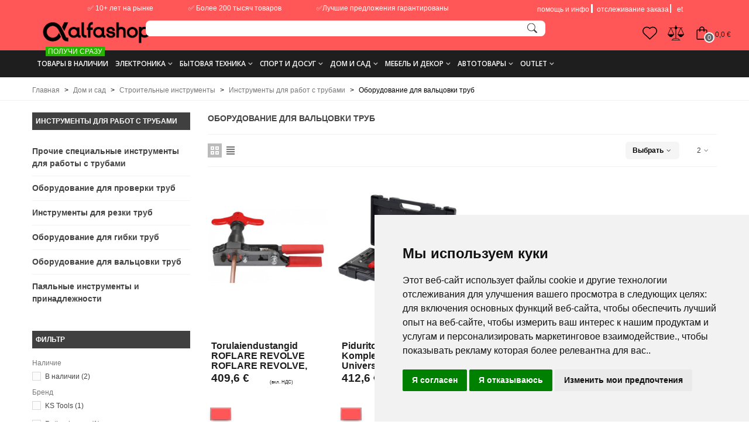

--- FILE ---
content_type: text/html; charset=utf-8
request_url: https://alfashop.ee/ru/3521-oborudovanie-dlya-valcovki-trub
body_size: 93453
content:
<!doctype html>
<html lang="ru">

  <head>
	
	  
  <meta charset="utf-8">


  <meta http-equiv="x-ua-compatible" content="ie=edge">


<!--st begin -->

    <meta name="viewport" content="width=device-width, initial-scale=1">




  <title>Оборудование для вальцовки труб</title>


  <link rel="icon" type="image/x-icon" href="https://alfashop.ee/img/favicon.ico">


  <meta name="description" content="">
  <meta name="keywords" content="">
        <link rel="canonical" href="https://alfashop.ee/ru/3521-oborudovanie-dlya-valcovki-trub">
    
                      <link rel="alternate" href="https://alfashop.ee/et/3521-toruvaltsimisseadmed" hreflang="et">
                  <link rel="alternate" href="https://alfashop.ee/ru/3521-oborudovanie-dlya-valcovki-trub" hreflang="ru-ru">
            
                  
   
    
    <meta name="ahrefs-site-verification" content="fa6f205314a827a8ca8be050f8e84e7ef53cdd9647606de47a5c25e105702d34">


<!--st end -->

  <link rel="icon" type="image/vnd.microsoft.icon" href="https://alfashop.ee/img/favicon.ico?1764283705">
  <link rel="shortcut icon" type="image/x-icon" href="https://alfashop.ee/img/favicon.ico?1764283705">
  <!--st begin -->
    <link rel="apple-touch-icon" sizes="180x180" href="https://alfashop.ee/upload/stthemeeditor/513c857aa3dc4b8bd012d972bfb83684.png?1763254707" />
      <link rel="icon" type="image/png" sizes="16x16" href="https://alfashop.ee/upload/stthemeeditor/084a90559df7eb99d45a9f30b3439adc.png?1763254707" />
      <link rel="icon" type="image/png" sizes="32x32" href="https://alfashop.ee/upload/stthemeeditor/d713c81b35ba7a6dd63f6cc738e1c33b.png?1763254707" />
      <link rel="manifest" href="/upload/stthemeeditor/1/site.webmanifest?1763254707">
      <link rel="mask-icon" href="https://alfashop.ee/upload/stthemeeditor/49aa87001c11eef74fd8d452e74c2dcd.svg?1763254707" color="#e54d26">
      <meta name="msapplication-config" content="https://alfashop.ee/upload/stthemeeditor/1/browserconfig.xml?1763254707">
    
<!--st end -->

    <link rel="stylesheet" href="/modules/montonio/views/css/1.7/payment.css" media="all">
  <link rel="stylesheet" href="https://fonts.googleapis.com/css?family=Open+Sans:700|Open+Sans:600|Open+Sans:regular|Roboto+Slab:regular&amp;subset=cyrillic,cyrillic-ext" media="all">
  <link rel="stylesheet" href="https://alfashop.ee/themes/alfashop/assets/cache/theme-5c634d2977.css" media="all">






    <script src="https://www.google.com/recaptcha/api.js?hl=ru" ></script>


  <script>
        var addtocart_animation = 0;
        var btPixelBf = {"btnAddToWishlist":"button.wishlist-button-add","tagContent":{"sPixel":"1206179109393745","aDynTags":{"content_type":{"label":"content_type","value":"product"},"content_ids":{"label":"content_ids","value":"['50839','134997']"},"value":{"label":"value","value":null},"content_name":{"label":"content_name","value":"\u041e\u0431\u043e\u0440\u0443\u0434\u043e\u0432\u0430\u043d\u0438\u0435 \u0434\u043b\u044f \u0432\u0430\u043b\u044c\u0446\u043e\u0432\u043a\u0438 \u0442\u0440\u0443\u0431"},"content_category":{"label":"content_category","value":"\u0414\u043e\u043c \u0438 \u0441\u0430\u0434 > \u0421\u0442\u0440\u043e\u0438\u0442\u0435\u043b\u044c\u043d\u044b\u0435 \u0438\u043d\u0441\u0442\u0440\u0443\u043c\u0435\u043d\u0442\u044b > \u0418\u043d\u0441\u0442\u0440\u0443\u043c\u0435\u043d\u0442\u044b \u0434\u043b\u044f \u0440\u0430\u0431\u043e\u0442 \u0441 \u0442\u0440\u0443\u0431\u0430\u043c\u0438 > \u041e\u0431\u043e\u0440\u0443\u0434\u043e\u0432\u0430\u043d\u0438\u0435 \u0434\u043b\u044f \u0432\u0430\u043b\u044c\u0446\u043e\u0432\u043a\u0438 \u0442\u0440\u0443\u0431"}},"sCR":"\n","aTrackingType":{"label":"tracking_type","value":"ViewCategory"},"sJsObjName":"oPixelFacebook"},"tagContentApi":"{\"sPixel\":\"1206179109393745\",\"aDynTags\":{\"content_type\":{\"label\":\"content_type\",\"value\":\"product\"},\"content_ids\":{\"label\":\"content_ids\",\"value\":\"['50839','134997']\"},\"value\":{\"label\":\"value\",\"value\":null},\"content_name\":{\"label\":\"content_name\",\"value\":\"\\u041e\\u0431\\u043e\\u0440\\u0443\\u0434\\u043e\\u0432\\u0430\\u043d\\u0438\\u0435 \\u0434\\u043b\\u044f \\u0432\\u0430\\u043b\\u044c\\u0446\\u043e\\u0432\\u043a\\u0438 \\u0442\\u0440\\u0443\\u0431\"},\"content_category\":{\"label\":\"content_category\",\"value\":\"\\u0414\\u043e\\u043c \\u0438 \\u0441\\u0430\\u0434 > \\u0421\\u0442\\u0440\\u043e\\u0438\\u0442\\u0435\\u043b\\u044c\\u043d\\u044b\\u0435 \\u0438\\u043d\\u0441\\u0442\\u0440\\u0443\\u043c\\u0435\\u043d\\u0442\\u044b > \\u0418\\u043d\\u0441\\u0442\\u0440\\u0443\\u043c\\u0435\\u043d\\u0442\\u044b \\u0434\\u043b\\u044f \\u0440\\u0430\\u0431\\u043e\\u0442 \\u0441 \\u0442\\u0440\\u0443\\u0431\\u0430\\u043c\\u0438 > \\u041e\\u0431\\u043e\\u0440\\u0443\\u0434\\u043e\\u0432\\u0430\\u043d\\u0438\\u0435 \\u0434\\u043b\\u044f \\u0432\\u0430\\u043b\\u044c\\u0446\\u043e\\u0432\\u043a\\u0438 \\u0442\\u0440\\u0443\\u0431\"}},\"sCR\":\"\\n\",\"aTrackingType\":{\"label\":\"tracking_type\",\"value\":\"ViewCategory\"},\"sJsObjName\":\"oPixelFacebook\"}","tagContentApiCheck":"9bcf37b9c1c2468c7d291af6d903f6eb","ApiToken":"50b7a3e7ac1b01f2a23df97485b1e639","pixel_id":"1206179109393745","bUseConsent":"0","iConsentConsentLvl":0,"bConsentHtmlElement":"#freeprivacypolicy-com---nb > div > div.cc-nb-buttons-container > button.cc-nb-okagree","bConsentHtmlElementSecond":"","bUseAxeption":"0","token":"530d667eac0a6b1668386913d973f9a9","ajaxUrl":"https:\/\/alfashop.ee\/ru\/module\/facebookproductadbf\/ajax","external_id":0,"useAdvancedMatching":true,"advancedMatchingData":false,"eventId":"9377","fbdaSeparator":"v","pixelCurrency":"EUR","comboExport":"1","prefix":"","prefixLang":"","useConversionApi":"1","useApiForPageView":"1","currentPage":"category","id_order":false,"id_product_attribute":false};
        var cart_ajax = true;
        var click_on_header_cart = 0;
        var confirm_report_message = "Are you sure report abuse ?";
        var dictRemoveFile = "\u0423\u0434\u0430\u043b\u0438\u0442\u044c";
        var dm_hash = "3GU8JRP1F";
        var dm_mode = 0;
        var go_to_shopping_cart = 0;
        var hover_display_cp = 1;
        var jolisearch = {"amb_joli_search_action":"https:\/\/alfashop.ee\/ru\/module\/ambjolisearch\/jolisearch","amb_joli_search_link":"https:\/\/alfashop.ee\/ru\/module\/ambjolisearch\/jolisearch","amb_joli_search_controller":"jolisearch","blocksearch_type":"top","show_cat_desc":0,"ga_acc":0,"id_lang":3,"url_rewriting":1,"use_autocomplete":2,"minwordlen":1,"l_products":"\u0422\u043e\u0432\u0430\u0440\u044b","l_manufacturers":"\u041f\u0440\u043e\u0438\u0437\u0432\u043e\u0434\u0438\u0442\u0435\u043b\u0438","l_categories":"\u041a\u0430\u0442\u0435\u0433\u043e\u0440\u0438\u0438","l_no_results_found":"No results found","l_more_results":"\u0414\u0440\u0443\u0433\u0438\u0435 \u0440\u0435\u0437\u0443\u043b\u044c\u0442\u0430\u0442\u044b \u00bb","ENT_QUOTES":3,"search_ssl":true,"self":"\/var\/www\/alfashop\/data\/www\/alfashop.ee\/modules\/ambjolisearch","position":{"my":"right top","at":"right bottom","collision":"flipfit none"},"classes":"ps17","display_manufacturer":"","display_category":"","theme":"finder"};
        var klCustomer = null;
        var prestashop = {"cart":{"products":[],"totals":{"total":{"type":"total","label":"\u0418\u0442\u043e\u0433\u043e, \u043a \u043e\u043f\u043b\u0430\u0442\u0435:","amount":0,"value":"0,0\u00a0\u20ac"},"total_including_tax":{"type":"total","label":"\u0418\u0442\u043e\u0433\u043e (\u043d\u0430\u043b\u043e\u0433 \u0432\u043a\u043b\u044e\u0447\u0435\u043d)","amount":0,"value":"0,0\u00a0\u20ac"},"total_excluding_tax":{"type":"total","label":"\u0418\u0442\u043e\u0433\u043e (\u0438\u0441\u043a\u043b\u044e\u0447\u0430\u044f \u043d\u0430\u043b\u043e\u0433)","amount":0,"value":"0,0\u00a0\u20ac"}},"subtotals":{"products":{"type":"products","label":"\u0421\u0443\u043c\u043c\u0430","amount":0,"value":"0,0\u00a0\u20ac"},"discounts":null,"shipping":{"type":"shipping","label":"\u0414\u043e\u0441\u0442\u0430\u0432\u043a\u0430","amount":0,"value":""},"tax":null},"products_count":0,"summary_string":"0 \u0448\u0442.","vouchers":{"allowed":1,"added":[]},"discounts":[],"minimalPurchase":25,"minimalPurchaseRequired":"\u0427\u0442\u043e\u0431\u044b \u0437\u0430\u043a\u0430\u0437 \u0431\u044b\u043b \u043f\u0440\u0438\u043d\u044f\u0442, \u0435\u0433\u043e \u043c\u0438\u043d\u0438\u043c\u0430\u043b\u044c\u043d\u0430\u044f \u0441\u0443\u043c\u043c\u0430 \u0434\u043e\u043b\u0436\u043d\u0430 \u0431\u044b\u0442\u044c 25,0\u00a0\u20ac (\u0431\u0435\u0437 \u041d\u0414\u0421.) \u0421\u0435\u0439\u0447\u0430\u0441 \u0441\u0443\u043c\u043c\u0430 \u0432\u0430\u0448\u0435\u0433\u043e \u0437\u0430\u043a\u0430\u0437\u0430 \u0441\u043e\u0441\u0442\u0430\u0432\u043b\u044f\u0435\u0442 0,0\u00a0\u20ac (\u0431\u0435\u0437 \u041d\u0414\u0421)."},"currency":{"id":1,"name":"Euro","iso_code":"EUR","iso_code_num":"978","sign":"\u20ac"},"customer":{"lastname":null,"firstname":null,"email":null,"birthday":null,"newsletter":null,"newsletter_date_add":null,"optin":null,"website":null,"company":null,"siret":null,"ape":null,"is_logged":false,"gender":{"type":null,"name":null},"addresses":[]},"language":{"name":"RU (Russian)","iso_code":"ru","locale":"ru-RU","language_code":"ru-ru","is_rtl":"0","date_format_lite":"d-m-Y","date_format_full":"d-m-Y H:i:s","id":3},"page":{"title":"","canonical":"https:\/\/alfashop.ee\/ru\/3521-oborudovanie-dlya-valcovki-trub","meta":{"title":"\u041e\u0431\u043e\u0440\u0443\u0434\u043e\u0432\u0430\u043d\u0438\u0435 \u0434\u043b\u044f \u0432\u0430\u043b\u044c\u0446\u043e\u0432\u043a\u0438 \u0442\u0440\u0443\u0431","description":"","keywords":"","robots":"index"},"page_name":"category","body_classes":{"lang-ru":true,"lang-rtl":false,"country-EE":true,"currency-EUR":true,"layout-left-column":true,"page-category":true,"tax-display-enabled":true,"category-id-3521":true,"category-\u041e\u0431\u043e\u0440\u0443\u0434\u043e\u0432\u0430\u043d\u0438\u0435 \u0434\u043b\u044f \u0432\u0430\u043b\u044c\u0446\u043e\u0432\u043a\u0438 \u0442\u0440\u0443\u0431":true,"category-id-parent-3515":true,"category-depth-level-5":true},"admin_notifications":[]},"shop":{"name":"Alfashop.ee","logo":"https:\/\/alfashop.ee\/img\/logo-1763259786.jpg","stores_icon":"https:\/\/alfashop.ee\/img\/logo_stores.png","favicon":"https:\/\/alfashop.ee\/img\/favicon.ico"},"urls":{"base_url":"https:\/\/alfashop.ee\/","current_url":"https:\/\/alfashop.ee\/ru\/3521-oborudovanie-dlya-valcovki-trub","shop_domain_url":"https:\/\/alfashop.ee","img_ps_url":"https:\/\/alfashop.ee\/img\/","img_cat_url":"https:\/\/alfashop.ee\/img\/c\/","img_lang_url":"https:\/\/alfashop.ee\/img\/l\/","img_prod_url":"https:\/\/alfashop.ee\/img\/p\/","img_manu_url":"https:\/\/alfashop.ee\/img\/m\/","img_sup_url":"https:\/\/alfashop.ee\/img\/su\/","img_ship_url":"https:\/\/alfashop.ee\/img\/s\/","img_store_url":"https:\/\/alfashop.ee\/img\/st\/","img_col_url":"https:\/\/alfashop.ee\/img\/co\/","img_url":"https:\/\/alfashop.ee\/themes\/alfashop\/assets\/img\/","css_url":"https:\/\/alfashop.ee\/themes\/alfashop\/assets\/css\/","js_url":"https:\/\/alfashop.ee\/themes\/alfashop\/assets\/js\/","pic_url":"https:\/\/alfashop.ee\/upload\/","pages":{"address":"https:\/\/alfashop.ee\/ru\/address","addresses":"https:\/\/alfashop.ee\/ru\/addresses","authentication":"https:\/\/alfashop.ee\/ru\/login","cart":"https:\/\/alfashop.ee\/ru\/cart","category":"https:\/\/alfashop.ee\/ru\/index.php?controller=category","cms":"https:\/\/alfashop.ee\/ru\/index.php?controller=cms","contact":"https:\/\/alfashop.ee\/ru\/kontakt","discount":"https:\/\/alfashop.ee\/ru\/kuponi","guest_tracking":"https:\/\/alfashop.ee\/ru\/guest-tracking","history":"https:\/\/alfashop.ee\/ru\/istorija-zakaza","identity":"https:\/\/alfashop.ee\/ru\/identity","index":"https:\/\/alfashop.ee\/ru\/","my_account":"https:\/\/alfashop.ee\/ru\/my-account","order_confirmation":"https:\/\/alfashop.ee\/ru\/order-confirmation","order_detail":"https:\/\/alfashop.ee\/ru\/index.php?controller=order-detail","order_follow":"https:\/\/alfashop.ee\/ru\/order-follow","order":"https:\/\/alfashop.ee\/ru\/\u0437\u0430\u043a\u0430\u0437","order_return":"https:\/\/alfashop.ee\/ru\/index.php?controller=order-return","order_slip":"https:\/\/alfashop.ee\/ru\/credit-slip","pagenotfound":"https:\/\/alfashop.ee\/ru\/page-not-found","password":"https:\/\/alfashop.ee\/ru\/zabyli-parol","pdf_invoice":"https:\/\/alfashop.ee\/ru\/index.php?controller=pdf-invoice","pdf_order_return":"https:\/\/alfashop.ee\/ru\/index.php?controller=pdf-order-return","pdf_order_slip":"https:\/\/alfashop.ee\/ru\/index.php?controller=pdf-order-slip","prices_drop":"https:\/\/alfashop.ee\/ru\/skidki","product":"https:\/\/alfashop.ee\/ru\/index.php?controller=product","search":"https:\/\/alfashop.ee\/ru\/search","sitemap":"https:\/\/alfashop.ee\/ru\/\u043a\u0430\u0440\u0442\u0430 \u0441\u0430\u0439\u0442\u0430","stores":"https:\/\/alfashop.ee\/ru\/stores","supplier":"https:\/\/alfashop.ee\/ru\/supplier","register":"https:\/\/alfashop.ee\/ru\/login?create_account=1","order_login":"https:\/\/alfashop.ee\/ru\/\u0437\u0430\u043a\u0430\u0437?login=1"},"alternative_langs":{"et":"https:\/\/alfashop.ee\/et\/3521-toruvaltsimisseadmed","ru-ru":"https:\/\/alfashop.ee\/ru\/3521-oborudovanie-dlya-valcovki-trub"},"theme_assets":"\/themes\/alfashop\/assets\/","actions":{"logout":"https:\/\/alfashop.ee\/ru\/?mylogout="},"no_picture_image":{"bySize":{"cart_default":{"url":"https:\/\/alfashop.ee\/img\/p\/ru-default-cart_default.jpg","width":70,"height":80},"small_default":{"url":"https:\/\/alfashop.ee\/img\/p\/ru-default-small_default.jpg","width":105,"height":120},"cart_default_2x":{"url":"https:\/\/alfashop.ee\/img\/p\/ru-default-cart_default_2x.jpg","width":140,"height":160},"small_default_2x":{"url":"https:\/\/alfashop.ee\/img\/p\/ru-default-small_default_2x.jpg","width":210,"height":240},"home_default":{"url":"https:\/\/alfashop.ee\/img\/p\/ru-default-home_default.jpg","width":280,"height":320},"medium_default":{"url":"https:\/\/alfashop.ee\/img\/p\/ru-default-medium_default.jpg","width":370,"height":423},"home_default_2x":{"url":"https:\/\/alfashop.ee\/img\/p\/ru-default-home_default_2x.jpg","width":560,"height":640},"large_default":{"url":"https:\/\/alfashop.ee\/img\/p\/ru-default-large_default.jpg","width":700,"height":800},"medium_default_2x":{"url":"https:\/\/alfashop.ee\/img\/p\/ru-default-medium_default_2x.jpg","width":740,"height":846},"large_default_2x":{"url":"https:\/\/alfashop.ee\/img\/p\/ru-default-large_default_2x.jpg","width":1200,"height":1372},"superlarge_default":{"url":"https:\/\/alfashop.ee\/img\/p\/ru-default-superlarge_default.jpg","width":1200,"height":1372}},"small":{"url":"https:\/\/alfashop.ee\/img\/p\/ru-default-cart_default.jpg","width":70,"height":80},"medium":{"url":"https:\/\/alfashop.ee\/img\/p\/ru-default-medium_default.jpg","width":370,"height":423},"large":{"url":"https:\/\/alfashop.ee\/img\/p\/ru-default-superlarge_default.jpg","width":1200,"height":1372},"legend":""}},"configuration":{"display_taxes_label":true,"display_prices_tax_incl":true,"is_catalog":false,"show_prices":true,"opt_in":{"partner":true},"quantity_discount":{"type":"discount","label":"\u0421\u043a\u0438\u0434\u043a\u0430"},"voucher_enabled":1,"return_enabled":0},"field_required":[],"breadcrumb":{"links":[{"title":"\u0413\u043b\u0430\u0432\u043d\u0430\u044f","url":"https:\/\/alfashop.ee\/ru\/"},{"title":"\u0414\u043e\u043c \u0438 \u0441\u0430\u0434","url":"https:\/\/alfashop.ee\/ru\/53-dom-i-sad"},{"title":"\u0421\u0442\u0440\u043e\u0438\u0442\u0435\u043b\u044c\u043d\u044b\u0435 \u0438\u043d\u0441\u0442\u0440\u0443\u043c\u0435\u043d\u0442\u044b","url":"https:\/\/alfashop.ee\/ru\/2887-stroitelnye-instrumenty"},{"title":"\u0418\u043d\u0441\u0442\u0440\u0443\u043c\u0435\u043d\u0442\u044b \u0434\u043b\u044f \u0440\u0430\u0431\u043e\u0442 \u0441 \u0442\u0440\u0443\u0431\u0430\u043c\u0438","url":"https:\/\/alfashop.ee\/ru\/3515-instrumenty-dlya-rabot-s-trubami"},{"title":"\u041e\u0431\u043e\u0440\u0443\u0434\u043e\u0432\u0430\u043d\u0438\u0435 \u0434\u043b\u044f \u0432\u0430\u043b\u044c\u0446\u043e\u0432\u043a\u0438 \u0442\u0440\u0443\u0431","url":"https:\/\/alfashop.ee\/ru\/3521-oborudovanie-dlya-valcovki-trub"}],"count":5},"link":{"protocol_link":"https:\/\/","protocol_content":"https:\/\/"},"time":1769024278,"static_token":"530d667eac0a6b1668386913d973f9a9","token":"3115c9a019a951338f5bfe1be245e07b","debug":false};
        var psemailsubscription_subscription = "https:\/\/alfashop.ee\/ru\/module\/ps_emailsubscription\/subscription";
        var st_cart_page_url = "\/\/alfashop.ee\/ru\/cart?action=show";
        var st_maximum_already_message = "\u0423 \u0432\u0430\u0441 \u0443\u0436\u0435 \u043c\u0430\u043a\u0441\u0438\u043c\u0430\u043b\u044c\u043d\u043e\u0435 \u043a\u043e\u043b\u0438\u0447\u0435\u0441\u0442\u0432\u043e \u044d\u0442\u043e\u0433\u043e \u0442\u043e\u0432\u0430\u0440\u0430 \u0434\u043e\u0441\u0442\u0443\u043f\u043d\u043e\u0435 \u0434\u043b\u044f \u043f\u043e\u043a\u0443\u043f\u043a\u0438.";
        var st_myloved_url = "https:\/\/alfashop.ee\/ru\/module\/stlovedproduct\/myloved";
        var st_pc_display_format = "#left \/ #max \u041e\u0441\u0442\u0430\u043b\u043e\u0441\u044c \u0441\u0438\u043c\u0432\u043e\u043b\u043e\u0432.";
        var st_pc_max = "500";
        var st_pc_max_images = "6";
        var st_refresh_url = "\/\/alfashop.ee\/ru\/module\/stshoppingcart\/ajax";
        var stcompare = {"url":"https:\/\/alfashop.ee\/ru\/module\/stcompare\/compare","ids":[]};
        var stlove_bos = [];
        var stlove_login = 0;
        var stlove_pros = [];
        var stproductcomments_controller_url = "https:\/\/alfashop.ee\/ru\/module\/stproductcomments\/default?secure_key=6457f5cef2059a3041f865eac72413ac";
        var stproductcomments_url = "https:\/\/alfashop.ee\/ru\/module\/stproductcomments\/default";
        var sttheme = {"cookie_domain":"alfashop.ee","cookie_path":"\/","drop_down":0,"magnificpopup_tprev":"\u041f\u0440\u0435\u0434.","magnificpopup_tnext":"\u0421\u043b\u0435\u0434.","magnificpopup_tcounter":"%curr% of %total%","is_rtl":0,"is_mobile_device":false,"gallery_image_type":"medium_default","thumb_image_type":"cart_default","responsive_max":1,"fullwidth":0,"responsive":"1","product_view_swither":"1","infinite_scroll":"2","cate_pro_lazy":"1","sticky_column":"","filter_position":"","sticky_option":1,"product_thumbnails":"6","pro_thumnbs_per_fw":"1","pro_thumnbs_per_xxl":"1","pro_thumnbs_per_xl":"1","pro_thumnbs_per_lg":"1","pro_thumnbs_per_md":"3","pro_thumnbs_per_sm":"2","pro_thumnbs_per_xs":"1","pro_kk_per_fw":"1","pro_kk_per_xxl":"1","pro_kk_per_xl":"1","pro_kk_per_lg":"1","pro_kk_per_md":"1","pro_kk_per_sm":"1","pro_kk_per_xs":"1","categories_per_fw":"1","categories_per_xxl":"1","categories_per_xl":"5","categories_per_lg":"5","categories_per_md":"5","categories_per_sm":"4","categories_per_xs":"3","enable_zoom":2,"enable_thickbox":1,"retina":"1","sticky_mobile_header":"3","sticky_mobile_header_height":"50","use_mobile_header":"0","pro_image_column_md":"7","submemus_animation":0,"submemus_action":0,"pro_quantity_input":"0","popup_vertical_fit":"1","pro_tm_slider":"0","pro_tm_slider_cate":"0","buy_now":"0","lazyload_main_gallery":"0","product_views":"0"};
        var wrongemailaddress_stnewsletter = "Invalid email address";
      </script>

<!--st end -->

  <style>
#st_ma_199 .cate_label,#st_mo_ma_199 .cate_label{background-color:#27b400;}
</style>
<style>#st_owl_carousel-1.owl-theme .owl-controls .owl-page span{background-color:#999999;}#st_owl_carousel-1.owl-theme .owl-controls .owl-page.active span{background-color:#ffffff;}</style>
<style>#steasy_column_27{padding-top: 0px;}#steasy_column_27{padding-bottom: 0px;}#steasy_column_28{padding-top: 0px;}#steasy_column_28{padding-bottom: 0px;}#steasy_column_28 .st_map_block{height: 300px;}#steasy_column_215{padding-top: 0px;}#steasy_column_215{padding-bottom: 0px;}#steasy_column_216{padding-top: 0px;}#steasy_column_216{padding-bottom: 0px;}#steasy_element_234 .easy_icon_with_text_4_1 .easy_icon{font-size: 16px;}#steasy_element_234 .easy_icon_with_text_4_1 .easy_icon{width: 40px;height: 40px;line-height: 40px;}#steasy_element_234 .easy_icon_with_text_4_1 .easy_header{font-size: 14px;}#steasy_element_234 .easy_icon_with_text_4_1 .easy_header{font-family: Vollkorn;}#steasy_element_234 .easy_icon_with_text_4_1 .easy_header{font-weight:normal;}#steasy_element_234 .steasy_element_item{padding-bottom: 12px;}#steasy_element_235 .easy_icon_with_text_4_1 .easy_icon{font-size: 16px;}#steasy_element_235 .easy_icon_with_text_4_1 .easy_icon{width: 40px;height: 40px;line-height: 40px;}#steasy_element_235 .easy_icon_with_text_4_1 .easy_header{font-size: 14px;}#steasy_element_235 .easy_icon_with_text_4_1 .easy_header{font-family: Vollkorn;}#steasy_element_235 .easy_icon_with_text_4_1 .easy_header{font-weight:normal;}#steasy_element_235 .steasy_element_item{padding-bottom: 12px;}#steasy_element_236 .easy_icon_with_text_4_1 .easy_icon{font-size: 16px;}#steasy_element_236 .easy_icon_with_text_4_1 .easy_icon{width: 40px;height: 40px;line-height: 40px;}#steasy_element_236 .easy_icon_with_text_4_1 .easy_sub_header{color: 14;}#steasy_element_236 .easy_icon_with_text_4_1 .easy_header{font-family: Vollkorn;}#steasy_element_236 .easy_icon_with_text_4_1 .easy_header{font-weight:normal;}#steasy_element_236 .steasy_element_item{padding-bottom: 12px;}#easycontent_container_173 {padding-top:20px;}#steasy_column_218{padding-top: 20px;}#steasy_column_218{padding-bottom: 60px;}#steasy_column_221{padding-top: 0px;}#steasy_column_221{padding-bottom: 0px;}#steasy_column_223{padding-top: 0px;}#steasy_column_223{padding-bottom: 0px;}#steasy_column_225{padding-top: 0px;}#steasy_column_225{padding-bottom: 0px;}#steasy_column_224{padding-top: 0px;}#steasy_column_224{padding-bottom: 0px;}#steasy_column_226{padding-top: 0px;}#steasy_column_226{padding-bottom: 0px;}#steasy_column_226 .st_map_block{height: 330px;}#steasy_column_222{padding-top: 0px;}#steasy_column_222{padding-bottom: 0px;}#steasy_column_227{padding-top: 0px;}#steasy_column_227{padding-bottom: 0px;}#steasy_column_229{padding-top: 0px;}#steasy_column_229{padding-bottom: 0px;}#steasy_column_228{padding-top: 0px;}#steasy_column_228{padding-bottom: 0px;}#steasy_column_230{padding-top: 0px;}#steasy_column_230{padding-bottom: 0px;}#steasy_column_230 .st_map_block{height: 330px;}#steasy_column_219{padding-top: 0px;}#steasy_column_219{padding-bottom: 0px;}#steasy_column_232{padding-top: 0px;}#steasy_column_232{padding-bottom: 0px;}#steasy_column_217{padding-top: 0px;}#steasy_column_217{padding-bottom: 38px;}#steasy_column_220{padding-top: 0px;}#steasy_column_220{padding-bottom: 0px;}#steasy_column_220 .st_map_block{height: 400px;}#steasy_column_234{padding-top: 0px;}#steasy_column_234{padding-bottom: 0px;}#steasy_column_236{padding-top: 0px;}#steasy_column_236{padding-bottom: 0px;}#steasy_column_233{padding-top: 0px;}#steasy_column_233{padding-bottom: 38px;}#steasy_column_235{padding-top: 0px;}#steasy_column_235{padding-bottom: 0px;}#steasy_column_235 .st_map_block{height: 380px;}#steasy_column_237{padding-top: 0px;}#steasy_column_237{padding-bottom: 0px;}#steasy_column_238{padding-top: 0px;}#steasy_column_238{padding-bottom: 0px;}#steasy_column_240{padding-top: 0px;}#steasy_column_240{padding-bottom: 0px;}#steasy_column_242{padding-top: 0px;}#steasy_column_242{padding-bottom: 0px;}#steasy_column_241{padding-top: 0px;}#steasy_column_241{padding-bottom: 0px;}#steasy_column_243{padding-top: 0px;}#steasy_column_243{padding-bottom: 0px;}#steasy_column_243 .st_map_block{height: 280px;}#steasy_column_239{padding-top: 0px;}#steasy_column_239{padding-bottom: 0px;}#steasy_column_244{padding-top: 0px;}#steasy_column_244{padding-bottom: 0px;}#steasy_column_246{padding-top: 0px;}#steasy_column_246{padding-bottom: 0px;}#steasy_column_245{padding-top: 0px;}#steasy_column_245{padding-bottom: 0px;}#steasy_column_247{padding-top: 0px;}#steasy_column_247{padding-bottom: 0px;}#steasy_column_247 .st_map_block{height: 280px;}#easycontent_container_181 {padding-top:20px;}#steasy_column_250{padding-top: 0px;}#steasy_column_250{padding-bottom: 0px;}#steasy_column_253{padding-top: 0px;}#steasy_column_253{padding-bottom: 0px;}#steasy_element_254{margin-bottom: 38px;}#steasy_element_254 .steasy_divider_item{border-color: #777777;}#steasy_element_255 .steasy_divider_item{border-bottom-style: dotted;}#steasy_element_255.steasy_divider_1_2 .steasy_divider_item{border-top-style: dotted;}#steasy_element_255{margin-bottom: 38px;}#steasy_element_255 .steasy_divider_item{border-color: #777777;}#steasy_element_256 .steasy_divider_item{border-bottom-style: dashed;}#steasy_element_256.steasy_divider_1_2 .steasy_divider_item{border-top-style: dashed;}#steasy_element_256{margin-bottom: 38px;}#steasy_element_256 .steasy_divider_item{border-color: #E54D26;}#steasy_element_257{margin-bottom: 38px;}#steasy_element_257 .steasy_divider_item{border-color: #777777;}#steasy_element_258 .steasy_divider_item{border-bottom-style: dotted;}#steasy_element_258.steasy_divider_1_2 .steasy_divider_item{border-top-style: dotted;}#steasy_element_258{margin-bottom: 38px;}#steasy_element_258 .steasy_divider_item{border-color: #777777;}#steasy_element_259 .steasy_divider_item{border-bottom-style: dashed;}#steasy_element_259.steasy_divider_1_2 .steasy_divider_item{border-top-style: dashed;}#steasy_element_259{margin-bottom: 38px;}#steasy_element_259 .steasy_divider_item{border-color: #777777;}#steasy_column_251{padding-top: 0px;}#steasy_column_251{padding-bottom: 0px;}#steasy_column_254{padding-top: 0px;}#steasy_column_254{padding-bottom: 0px;}#steasy_element_260.sttext_block{padding-bottom: 20px;}#steasy_column_252{padding-top: 0px;}#steasy_column_252{padding-bottom: 0px;}#steasy_column_255{padding-top: 0px;}#steasy_column_255{padding-bottom: 0px;}#steasy_element_261 .steasy_divider_item{border-bottom-width: 4px;}#steasy_element_261.steasy_divider_1_2 .steasy_divider_item{border-top-width: 4px;}#steasy_element_261{margin-bottom: 38px;}#steasy_element_261 .steasy_divider_item{border-color: #444444;}#steasy_element_262 .steasy_divider_item{border-bottom-width: 2px;}#steasy_element_262.steasy_divider_1_2 .steasy_divider_item{border-top-width: 2px;}#steasy_element_262 .steasy_divider_item{border-bottom-style: dashed;}#steasy_element_262.steasy_divider_1_2 .steasy_divider_item{border-top-style: dashed;}#steasy_element_262{margin-bottom: 38px;}#steasy_element_262 .steasy_divider_item{border-color: #444444;}#steasy_element_262{width: 300px;}#steasy_element_263{margin-bottom: 38px;}#steasy_element_263{color: #E54D26;}#steasy_element_263 .steasy_divider_item{border-color: #777777;}#steasy_element_264 .steasy_divider_item{border-bottom-style: dashed;}#steasy_element_264.steasy_divider_1_2 .steasy_divider_item{border-top-style: dashed;}#steasy_element_264{margin-bottom: 38px;}#steasy_element_264 .steasy_divider_item{border-color: #999999;}#steasy_element_265 .steasy_divider_item{border-bottom-style: dotted;}#steasy_element_265.steasy_divider_1_2 .steasy_divider_item{border-top-style: dotted;}#steasy_element_265{margin-bottom: 38px;}#steasy_element_265 .steasy_divider_item{border-color: #777777;}#steasy_element_265{width: 300px;}#steasy_element_266{font-size: 20px;}#steasy_element_266 .steasy_divider_item{border-bottom-width: 2px;}#steasy_element_266.steasy_divider_1_2 .steasy_divider_item{border-top-width: 2px;}#steasy_element_266{margin-bottom: 38px;}#steasy_element_266{color: #444444;}#steasy_element_266 .steasy_divider_item{border-color: #777777;}#easycontent_container_182 {padding-top:20px;}#steasy_column_256{padding-top: 0px;}#steasy_column_256{padding-bottom: 0px;}#steasy_column_259{padding-top: 0px;}#steasy_column_259{padding-bottom: 0px;}#steasy_column_258{padding-top: 0px;}#steasy_column_258{padding-bottom: 0px;}#steasy_column_262{padding-top: 0px;}#steasy_column_262{padding-bottom: 0px;}#steasy_column_262 .acc_header a.collapsed{color: #777777;}#steasy_column_262 .acc_header a.collapsed:hover, #steasy_column_262 .acc_header a{color: #ffffff;}#steasy_column_262 .acc_header a.collapsed{background-color: #f2f2f2;}#steasy_column_262 .acc_header a.collapsed:hover, #steasy_column_262 .acc_header a{background-color: #333333;border-color: #333333;}#steasy_column_262 .acc_header a, #steasy_column_262 .acc_box, #steasy_column_262 .collapse{border-color: #f2f2f2;}#steasy_column_262 .acc_content{padding-left: 10px;padding-right: 10px;}#steasy_column_263{padding-top: 0px;}#steasy_column_263{padding-bottom: 0px;}#steasy_column_257{padding-top: 68px;}#steasy_column_257{padding-bottom: 68px;}#steasy_column_260{padding-top: 0px;}#steasy_column_260{padding-bottom: 0px;}#steasy_column_260 .acc_header a.collapsed{color: #777777;}#steasy_column_260 .acc_header a.collapsed:hover, #steasy_column_260 .acc_header a{color: #444444;}#steasy_column_260 .acc_header a.collapsed .acc_icon{color: #777777;}#steasy_column_260 .acc_header a.collapsed:hover .acc_icon, #steasy_column_260 .acc_header a .acc_icon{color: #444444;}#steasy_column_260 .acc_header a.collapsed .acc_icon{background-color: #ffffff;}#steasy_column_260 .acc_header a.collapsed:hover .acc_icon, #steasy_column_260 .acc_header a .acc_icon{background-color: #ffffff;}#steasy_column_260 .acc_header a .acc_icon{font-size: 16px;}#steasy_column_260 .acc_content{background-color: #F2F2F2;}#steasy_column_260 .acc_content{padding-left: 10px;padding-right: 10px;}#steasy_column_261{padding-top: 0px;}#steasy_column_261{padding-bottom: 0px;}#steasy_column_261 .acc_header a.collapsed .acc_icon{color: #777777;}#steasy_column_261 .acc_header a.collapsed:hover .acc_icon, #steasy_column_261 .acc_header a .acc_icon{color: #ffffff;}#steasy_column_261 .acc_header a.collapsed .acc_icon{background-color: #f2f2f2;}#steasy_column_261 .acc_header a.collapsed:hover .acc_icon, #steasy_column_261 .acc_header a .acc_icon{background-color: #333333;}#easycontent_container_183 {padding-top:20px;}#steasy_column_264{padding-top: 0px;}#steasy_column_264{padding-bottom: 30px;}#steasy_column_268{padding-top: 0px;}#steasy_column_268{padding-bottom: 0px;}#steasy_column_269{padding-top: 0px;}#steasy_column_269{padding-bottom: 0px;}#steasy_column_265{padding-top: 0px;}#steasy_column_265{padding-bottom: 30px;}#steasy_column_270{padding-top: 0px;}#steasy_column_270{padding-bottom: 0px;}#steasy_column_270 .nav-tabs .nav-link{background-color: #f2f2f2;}#steasy_column_270 .nav-tabs .nav-link:hover, #steasy_column_270 .nav-tabs .nav-link.active{background-color: #CBCBCB;}#steasy_column_270 .sttab_2 .nav-tabs .nav-link{border-bottom-color: #CBCBCB;}#steasy_column_270 .nav-tabs, #steasy_column_270 .nav-tabs .nav-link{border-color: #CBCBCB;}#steasy_column_270 .sttab_2 .nav-tabs, #steasy_column_270 .sttab_2 .nav-tabs .nav-link{border-bottom-width: 5px;}#steasy_column_270 .sttab_2 .nav-item{margin-bottom: -5px;}#steasy_column_270 .sttab_1_2 .nav-tabs .nav-link{border-top-width: 5px;}#steasy_column_270 .sttab_1_3 .nav-tabs .nav-link{border-bottom-width: 5px;}#steasy_column_270 .sttab_3_2 .nav-tabs .nav-link{border-left-width: 5px;}#steasy_column_270 .tab-pane-body{border: 1px solid #ffffff;}#steasy_column_270 .tab-pane-body{padding: 0px;}#steasy_column_270 .tab-pane-body{padding-top: 16px;}#steasy_column_271{padding-top: 0px;}#steasy_column_271{padding-bottom: 0px;}#steasy_column_266{padding-top: 0px;}#steasy_column_266{padding-bottom: 30px;}#steasy_column_272{padding-top: 0px;}#steasy_column_272{padding-bottom: 0px;}#steasy_column_272 .nav-tabs .nav-link:hover, #steasy_column_272 .nav-tabs .nav-link.active{color: #E54D26;}#steasy_column_272 .sttab_2 .nav-tabs, #steasy_column_272 .sttab_2 .nav-tabs .nav-link{border-bottom-width: 0px;}#steasy_column_272 .sttab_2 .nav-item{margin-bottom: -0px;}#steasy_column_272 .sttab_1_2 .nav-tabs .nav-link{border-top-width: 0px;}#steasy_column_272 .sttab_1_3 .nav-tabs .nav-link{border-bottom-width: 0px;}#steasy_column_272 .sttab_3_2 .nav-tabs .nav-link{border-left-width: 0px;}#steasy_column_273{padding-top: 0px;}#steasy_column_273{padding-bottom: 0px;}#steasy_column_273 .nav-tabs .nav-link:hover, #steasy_column_273 .nav-tabs .nav-link.active{color: #E54D26;}#steasy_column_273 .sttab_2 .nav-tabs, #steasy_column_273 .sttab_2 .nav-tabs .nav-link{border-bottom-width: 2px;}#steasy_column_273 .sttab_2 .nav-item{margin-bottom: -2px;}#steasy_column_273 .sttab_1_2 .nav-tabs .nav-link{border-top-width: 2px;}#steasy_column_273 .sttab_1_3 .nav-tabs .nav-link{border-bottom-width: 2px;}#steasy_column_273 .sttab_3_2 .nav-tabs .nav-link{border-left-width: 2px;}#steasy_column_267{padding-top: 0px;}#steasy_column_267{padding-bottom: 0px;}#steasy_column_274{padding-top: 0px;}#steasy_column_274{padding-bottom: 0px;}#steasy_column_275{padding-top: 0px;}#steasy_column_275{padding-bottom: 0px;}#steasy_column_310{padding-top: 0px;}#steasy_column_310{padding-bottom: 0px;}#steasy_column_311{padding-top: 0px;}#steasy_column_311{padding-bottom: 0px;}#easycontent_container_198 {padding-top:20px;}#steasy_column_357{padding-top: 0px;}#steasy_column_357{padding-bottom: 30px;}#steasy_column_361{padding-top: 0px;}#steasy_column_361{padding-bottom: 0px;}#steasy_column_362{padding-top: 0px;}#steasy_column_362{padding-bottom: 0px;}#steasy_column_358{padding-top: 0px;}#steasy_column_358{padding-bottom: 30px;}#steasy_column_363{padding-top: 0px;}#steasy_column_363{padding-bottom: 0px;}#steasy_column_364{padding-top: 0px;}#steasy_column_364{padding-bottom: 0px;}#steasy_column_365{padding-top: 0px;}#steasy_column_365{padding-bottom: 0px;}#steasy_element_473.sttext_block .dropcap>p:first-of-type::first-letter{color: #E54D26;}#steasy_element_473.sttext_block .blockquote {border-left-color: #E54D26;}#steasy_element_473.sttext_block .blockquote_1>p:first-of-type:before, #steasy_element_473.sttext_block .blockquote_1>p:first-of-type:after {color: #E54D26;}#steasy_column_360{padding-top: 0px;}#steasy_column_360{padding-bottom: 0px;}#steasy_column_367{padding-top: 0px;}#steasy_column_367{padding-bottom: 0px;}#steasy_element_477.sttext_block .sttext_item_content{font-size:16px;}#steasy_element_477.sttext_block .dropcap>p:first-of-type::first-letter{color: #777777;}#steasy_element_477.sttext_block .blockquote {border-left-color: #777777;}#steasy_element_477.sttext_block .blockquote_1>p:first-of-type:before, #steasy_element_477.sttext_block .blockquote_1>p:first-of-type:after {color: #777777;}#steasy_element_477.sttext_block{color: #444444;}#steasy_element_477.sttext_block{padding-top: 30px;}#steasy_column_359{padding-top: 0px;}#steasy_column_359{padding-bottom: 0px;}#steasy_column_366{padding-top: 0px;}#steasy_column_366{padding-bottom: 0px;}#easycontent_container_200 {padding-top:20px;}#steasy_column_370{padding-top: 0px;}#steasy_column_370{padding-bottom: 30px;}#steasy_column_376{padding-top: 0px;}#steasy_column_376{padding-bottom: 0px;}#steasy_column_377{padding-top: 0px;}#steasy_column_377{padding-bottom: 0px;}#steasy_column_371{padding-top: 0px;}#steasy_column_371{padding-bottom: 30px;}#steasy_column_378{padding-top: 0px;}#steasy_column_378{padding-bottom: 0px;}#steasy_column_382{padding-top: 0px;}#steasy_column_382{padding-bottom: 0px;}#steasy_column_383{padding-top: 0px;}#steasy_column_383{padding-bottom: 30px;}#steasy_column_385{padding-top: 0px;}#steasy_column_385{padding-bottom: 0px;}#steasy_column_386{padding-top: 0px;}#steasy_column_386{padding-bottom: 0px;}#steasy_column_384{padding-top: 0px;}#steasy_column_384{padding-bottom: 0px;}#steasy_column_387{padding-top: 0px;}#steasy_column_387{padding-bottom: 0px;}#steasy_column_388{padding-top: 0px;}#steasy_column_388{padding-bottom: 0px;}#steasy_column_372{padding-top: 0px;}#steasy_column_372{padding-bottom: 30px;}#steasy_column_389{padding-top: 0px;}#steasy_column_389{padding-bottom: 30px;}#steasy_column_390{padding-top: 0px;}#steasy_column_390{padding-bottom: 30px;}#steasy_column_373{padding-top: 0px;}#steasy_column_373{padding-bottom: 30px;}#steasy_column_391{padding-top: 0px;}#steasy_column_391{padding-bottom: 30px;}#steasy_column_392{padding-top: 0px;}#steasy_column_392{padding-bottom: 30px;}#steasy_column_393{padding-top: 0px;}#steasy_column_393{padding-bottom: 30px;}#steasy_column_375{padding-top: 0px;}#steasy_column_375{padding-bottom: 30px;}#steasy_column_400{padding-top: 0px;}#steasy_column_400{padding-bottom: 30px;}#steasy_column_401{padding-top: 0px;}#steasy_column_401{padding-bottom: 30px;}#steasy_column_402{padding-top: 0px;}#steasy_column_402{padding-bottom: 30px;}#steasy_column_404{padding-top: 0px;}#steasy_column_404{padding-bottom: 0px;}#steasy_column_403{padding-top: 0px;}#steasy_column_403{padding-bottom: 0px;}#steasy_column_405{padding-top: 0px;}#steasy_column_405{padding-bottom: 0px;}#steasy_column_406{padding-top: 0px;}#steasy_column_406{padding-bottom: 0px;}#steasy_column_374{padding-top: 0px;}#steasy_column_374{padding-bottom: 0px;}#steasy_column_394{padding-top: 0px;}#steasy_column_394{padding-bottom: 0px;}#steasy_column_395{padding-top: 0px;}#steasy_column_395{padding-bottom: 0px;}#steasy_column_396{padding-top: 0px;}#steasy_column_396{padding-bottom: 0px;}#steasy_column_397{padding-top: 0px;}#steasy_column_397{padding-bottom: 0px;}#steasy_column_398{padding-top: 0px;}#steasy_column_398{padding-bottom: 0px;}#steasy_column_399{padding-top: 0px;}#steasy_column_399{padding-bottom: 0px;}#easycontent_205 {padding-top:100px;}#easycontent_205 {padding-bottom:100px;}#steasy_column_434{padding-top: 10px;}#steasy_column_434{padding-bottom: 0px;}#steasy_column_447{padding-top: 10px;}#steasy_column_447{padding-bottom: 0px;}#steasy_column_450{padding-top: 0px;}#steasy_column_450{padding-bottom: 0px;}#steasy_element_538.sttext_block .title_block_inner{font-size:12px;}#steasy_column_462{padding-top: 0px;}#steasy_column_462{padding-bottom: 0px;}#steasy_element_539{margin-top: 4px;}#steasy_element_539{color: #ECECEC;}#steasy_element_539 .steasy_divider_item{border-color: #ECECEC;}#steasy_column_464{padding-top: 0px;}#steasy_column_464{padding-bottom: 0px;}#steasy_column_456{padding-top: 0px;}#steasy_column_456{padding-bottom: 0px;}#steasy_element_536{color: #ECECEC;}#steasy_element_536 .steasy_divider_item{border-color: #ECECEC;}#steasy_column_452{padding-top: 0px;}#steasy_column_452{padding-bottom: 0px;}#steasy_column_453{padding-top: 0px;}#steasy_column_453{padding-bottom: 0px;}#steasy_element_533.sttext_block .title_block_inner{font-size:12px;}#steasy_element_533.sttext_block .sttext_item_content{font-size:12px;}#steasy_column_454{padding-top: 0px;}#steasy_column_454{padding-bottom: 0px;}#steasy_element_534.sttext_block .title_block_inner{font-size:12px;}#steasy_element_534.sttext_block .sttext_item_content{font-size:12px;}#steasy_column_455{padding-top: 0px;}#steasy_column_455{padding-bottom: 0px;}#steasy_element_535.sttext_block .title_block_inner{font-size:12px;}#steasy_element_535.sttext_block .sttext_item_content{font-size:12px;}#steasy_column_470{padding-top: 0px;}#steasy_column_470{padding-bottom: 0px;}#steasy_column_475{padding-top: 0px;}#steasy_column_475{padding-bottom: 0px;}#steasy_column_479{padding-top: 0px;}#steasy_column_479{padding-bottom: 0px;}#steasy_column_483{padding-top: 0px;}#steasy_column_483{padding-bottom: 0px;}</style>
<!--stadvcache:stblogeditor:displayHeader[]--><style>.block_blog .s_title_block{font-size: 14px;}.products_sldier_swiper .block_blog .pro_outer_box:hover .pro_second_box,.product_list.grid .block_blog .pro_outer_box:hover .pro_second_box{ background-color: #ffffff; }.stblogeditor_container .product_list.grid .product_list_item{padding-left:8px;padding-right:8px;}.stblogeditor_container .product_list.grid{margin-left:8px;margin-right:8px;}</style>
<!--stadvcache:stblogeditor:displayHeader--><style>.st_banner_block_1 .st_image_layered_description, a.st_banner_block_1 , .st_banner_block_1 .st_image_layered_description a{color:#ffffff;} .st_banner_block_1 .separater{border-color:#ffffff;}.st_banner_block_2 .st_image_layered_description, a.st_banner_block_2 , .st_banner_block_2 .st_image_layered_description a{color:#ffffff;} .st_banner_block_2 .separater{border-color:#ffffff;}.st_banner_block_3 .st_image_layered_description, a.st_banner_block_3 , .st_banner_block_3 .st_image_layered_description a{color:#ffffff;} .st_banner_block_3 .separater{border-color:#ffffff;}.st_banner_block_4 .st_image_layered_description, a.st_banner_block_4 , .st_banner_block_4 .st_image_layered_description a{color:#ffffff;} .st_banner_block_4 .separater{border-color:#ffffff;}.st_banner_block_6 .st_image_layered_description, a.st_banner_block_6 , .st_banner_block_6 .st_image_layered_description a{color:#ffffff;} .st_banner_block_6 .separater{border-color:#ffffff;}.st_banner_block_7 .st_image_layered_description, a.st_banner_block_7 , .st_banner_block_7 .st_image_layered_description a{color:#ffffff;} .st_banner_block_7 .separater{border-color:#ffffff;}.st_banner_block_8 .st_image_layered_description, a.st_banner_block_8 , .st_banner_block_8 .st_image_layered_description a{color:#ffffff;} .st_banner_block_8 .separater{border-color:#ffffff;}.st_banner_block_9 .st_image_layered_description, a.st_banner_block_9 , .st_banner_block_9 .st_image_layered_description a{color:#ffffff;} .st_banner_block_9 .separater{border-color:#ffffff;}.st_banner_block_10 .st_image_layered_description, a.st_banner_block_10 , .st_banner_block_10 .st_image_layered_description a{color:#ffffff;} .st_banner_block_10 .separater{border-color:#ffffff;}.st_banner_block_11 .st_image_layered_description, a.st_banner_block_11 , .st_banner_block_11 .st_image_layered_description a{color:#ffffff;} .st_banner_block_11 .separater{border-color:#ffffff;}.st_banner_block_14 .st_image_layered_description_inner{background: #B39A64;background:rgba(179,154,100,0.8);}.st_banner_block_17 .st_image_layered_description, a.st_banner_block_17 , .st_banner_block_17 .st_image_layered_description a{color:#ffffff;} .st_banner_block_17 .separater{border-color:#ffffff;}.st_banner_block_18 .st_image_layered_description, a.st_banner_block_18 , .st_banner_block_18 .st_image_layered_description a{color:#ffffff;} .st_banner_block_18 .separater{border-color:#ffffff;}.st_banner_block_19 .st_image_layered_description, a.st_banner_block_19 , .st_banner_block_19 .st_image_layered_description a{color:#ffffff;} .st_banner_block_19 .separater{border-color:#ffffff;}.st_banner_block_20 .st_image_layered_description, a.st_banner_block_20 , .st_banner_block_20 .st_image_layered_description a{color:#ffffff;} .st_banner_block_20 .separater{border-color:#ffffff;}.st_banner_block_21 .st_image_layered_description, a.st_banner_block_21 , .st_banner_block_21 .st_image_layered_description a{color:#ffffff;} .st_banner_block_21 .separater{border-color:#ffffff;}.st_banner_block_22 .st_image_layered_description, a.st_banner_block_22 , .st_banner_block_22 .st_image_layered_description a{color:#ffffff;} .st_banner_block_22 .separater{border-color:#ffffff;}.st_banner_block_25 .st_image_layered_description_inner{background: #B39A64;background:rgba(179,154,100,0.8);}.st_banner_block_28 .st_image_layered_description, a.st_banner_block_28 , .st_banner_block_28 .st_image_layered_description a{color:#ffffff;} .st_banner_block_28 .separater{border-color:#ffffff;}.st_banner_block_29 .st_image_layered_description, a.st_banner_block_29 , .st_banner_block_29 .st_image_layered_description a{color:#ffffff;} .st_banner_block_29 .separater{border-color:#ffffff;}.st_banner_block_30 .st_image_layered_description, a.st_banner_block_30 , .st_banner_block_30 .st_image_layered_description a{color:#ffffff;} .st_banner_block_30 .separater{border-color:#ffffff;}.st_banner_block_31 .st_image_layered_description, a.st_banner_block_31 , .st_banner_block_31 .st_image_layered_description a{color:#ffffff;} .st_banner_block_31 .separater{border-color:#ffffff;}.st_banner_block_32 .st_image_layered_description, a.st_banner_block_32 , .st_banner_block_32 .st_image_layered_description a{color:#ffffff;} .st_banner_block_32 .separater{border-color:#ffffff;}.st_banner_block_33 .st_image_layered_description, a.st_banner_block_33 , .st_banner_block_33 .st_image_layered_description a{color:#ffffff;} .st_banner_block_33 .separater{border-color:#ffffff;}.st_banner_block_36 .st_image_layered_description_inner{background: #B39A64;background:rgba(179,154,100,0.8);}.st_banner_block_39 .st_image_layered_description, a.st_banner_block_39 , .st_banner_block_39 .st_image_layered_description a{color:#ffffff;} .st_banner_block_39 .separater{border-color:#ffffff;}.st_banner_block_40 .st_image_layered_description, a.st_banner_block_40 , .st_banner_block_40 .st_image_layered_description a{color:#ffffff;} .st_banner_block_40 .separater{border-color:#ffffff;}.st_banner_block_41 .st_image_layered_description, a.st_banner_block_41 , .st_banner_block_41 .st_image_layered_description a{color:#ffffff;} .st_banner_block_41 .separater{border-color:#ffffff;}.st_banner_block_42 .st_image_layered_description, a.st_banner_block_42 , .st_banner_block_42 .st_image_layered_description a{color:#ffffff;} .st_banner_block_42 .separater{border-color:#ffffff;}.st_banner_block_43 .st_image_layered_description, a.st_banner_block_43 , .st_banner_block_43 .st_image_layered_description a{color:#ffffff;} .st_banner_block_43 .separater{border-color:#ffffff;}.st_banner_block_44 .st_image_layered_description, a.st_banner_block_44 , .st_banner_block_44 .st_image_layered_description a{color:#ffffff;} .st_banner_block_44 .separater{border-color:#ffffff;}.st_banner_block_47 .st_image_layered_description_inner{background: #B39A64;background:rgba(179,154,100,0.8);}.st_banner_block_50 .st_image_layered_description, a.st_banner_block_50 , .st_banner_block_50 .st_image_layered_description a{color:#ffffff;} .st_banner_block_50 .separater{border-color:#ffffff;}.st_banner_block_51 .st_image_layered_description, a.st_banner_block_51 , .st_banner_block_51 .st_image_layered_description a{color:#ffffff;} .st_banner_block_51 .separater{border-color:#ffffff;}.st_banner_block_52 .st_image_layered_description, a.st_banner_block_52 , .st_banner_block_52 .st_image_layered_description a{color:#ffffff;} .st_banner_block_52 .separater{border-color:#ffffff;}.st_banner_block_53 .st_image_layered_description, a.st_banner_block_53 , .st_banner_block_53 .st_image_layered_description a{color:#ffffff;} .st_banner_block_53 .separater{border-color:#ffffff;}.st_banner_block_54 .st_image_layered_description, a.st_banner_block_54 , .st_banner_block_54 .st_image_layered_description a{color:#ffffff;} .st_banner_block_54 .separater{border-color:#ffffff;}.st_banner_block_55 .st_image_layered_description, a.st_banner_block_55 , .st_banner_block_55 .st_image_layered_description a{color:#ffffff;} .st_banner_block_55 .separater{border-color:#ffffff;}.st_banner_block_58 .st_image_layered_description_inner{background: #B39A64;background:rgba(179,154,100,0.8);}.st_banner_block_61 .st_image_layered_description, a.st_banner_block_61 , .st_banner_block_61 .st_image_layered_description a{color:#ffffff;} .st_banner_block_61 .separater{border-color:#ffffff;}.st_banner_block_62 .st_image_layered_description, a.st_banner_block_62 , .st_banner_block_62 .st_image_layered_description a{color:#ffffff;} .st_banner_block_62 .separater{border-color:#ffffff;}.st_banner_block_63 .st_image_layered_description, a.st_banner_block_63 , .st_banner_block_63 .st_image_layered_description a{color:#ffffff;} .st_banner_block_63 .separater{border-color:#ffffff;}.st_banner_block_64 .st_image_layered_description, a.st_banner_block_64 , .st_banner_block_64 .st_image_layered_description a{color:#ffffff;} .st_banner_block_64 .separater{border-color:#ffffff;}.st_banner_block_65 .st_image_layered_description, a.st_banner_block_65 , .st_banner_block_65 .st_image_layered_description a{color:#ffffff;} .st_banner_block_65 .separater{border-color:#ffffff;}.st_banner_block_66 .st_image_layered_description, a.st_banner_block_66 , .st_banner_block_66 .st_image_layered_description a{color:#ffffff;} .st_banner_block_66 .separater{border-color:#ffffff;}.st_banner_block_69 .st_image_layered_description_inner{background: #B39A64;background:rgba(179,154,100,0.8);}.st_banner_block_71 .st_image_layered_description, a.st_banner_block_71 , .st_banner_block_71 .st_image_layered_description a{color:#ffffff;} .st_banner_block_71 .separater{border-color:#ffffff;}.st_banner_block_72 .st_image_layered_description, a.st_banner_block_72 , .st_banner_block_72 .st_image_layered_description a{color:#ffffff;} .st_banner_block_72 .separater{border-color:#ffffff;}.st_banner_block_73 .st_image_layered_description_inner{background: #B39A64;background:rgba(179,154,100,0.8);}#st_banner_117{padding-top:0px;}#st_banner_117{padding-bottom:0px;}</style>
<style>.countdown_timer.countdown_style_0 .countdown_wrap_inner div{padding-top:11px;padding-bottom:11px;}.countdown_timer.countdown_style_0 .countdown_wrap_inner div span{height:22px;line-height:22px;}.countdown_timer.countdown_style_0 .countdown_wrap_inner div{border-right:none;}.countdown_name{display:none;}</style>
<script>
//<![CDATA[

var s_countdown_all = 0;
var s_countdown_id_products = []; 
var s_countdown_style = 0; 
var s_countdown_lang = new Array();
s_countdown_lang['day'] = "день";
s_countdown_lang['days'] = "дни";
s_countdown_lang['hrs'] = "часы";
s_countdown_lang['min'] = "мин";
s_countdown_lang['sec'] = "сек";

//]]>
</script>
<style>.love_product .btn_text{display:none;}</style>
<style> .breadcrumb_spacing{height:20px;} #page_banner_container_1 {padding-top: 8px;} #page_banner_container_1 {padding-bottom: 8px;} #page_banner_container_1 {margin-top:5px;}</style>
<!--stadvcache:strelatedproducts:displayHeader[]--><!--stadvcache:strelatedproducts:displayHeader--><style>#side_mobile_nav{right: 0; left: auto; border-left-width: 4px;border-right-width: 0;}.is_rtl #side_mobile_nav{left: 0; right: auto;border-left-width:0;border-right-width: 4px;}#side_mobile_nav .st-menu-header .close_right_side{left: 4px; right: auto;}.is_rtl #side_mobile_nav .st-menu-header .close_right_side{left: auto; right: 4px;}#side_products_cart{right: 0; left: auto; border-left-width: 4px;border-right-width: 0;}.is_rtl #side_products_cart{left: 0; right: auto;border-left-width:0;border-right-width: 4px;}#side_products_cart .st-menu-header .close_right_side{left: 4px; right: auto;}.is_rtl #side_products_cart .st-menu-header .close_right_side{left: auto; right: 4px;}#side_stmobilemenu{right: 0; left: auto; border-left-width: 4px;border-right-width: 0;}.is_rtl #side_stmobilemenu{left: 0; right: auto;border-left-width:0;border-right-width: 4px;}#side_stmobilemenu .st-menu-header .close_right_side{left: 4px; right: auto;}.is_rtl #side_stmobilemenu .st-menu-header .close_right_side{left: auto; right: 4px;}#rightbar{-webkit-flex-grow: 2; -moz-flex-grow: 2; flex-grow: 2; -ms-flex-positive: 2;}#leftbar{-webkit-flex-grow: 0; -moz-flex-grow: 0; flex-grow: 0; -ms-flex-positive: 0;}#rightbar{top:auto; bottom:0%;}#leftbar{top:auto; bottom:0%;}</style>
<script>window.dataLayer = window.dataLayer || [];</script><script type="text/javascript">
    var ets_crosssell_16 =0;
</script><!--stadvcache:stthemeeditor:displayHeader[]--><!--stadvcache:stthemeeditor:displayHeader-->

<script type="text/javascript"><!--//--><![CDATA[//><!--
(function(c,l,a,r,i,t,y){
        c[a]=c[a]||function(){(c[a].q=c[a].q||[]).push(arguments)};
        t=l.createElement(r);t.async=1;t.src="https://www.clarity.ms/tag/"+i;
        y=l.getElementsByTagName(r)[0];y.parentNode.insertBefore(t,y);
    })(window, document, "clarity", "script", "sftchlmufl");
//--><!]]></script>

<!-- Google Tag Manager --> <script>(function(w,d,s,l,i){w[l]=w[l]||[];w[l].push({'gtm.start': new Date().getTime(),event:'gtm.js'});var f=d.getElementsByTagName(s)[0], j=d.createElement(s),dl=l!='dataLayer'?'&l='+l:'';j.async=true;j.src= 'https://www.googletagmanager.com/gtm.js?id='+i+dl;f.parentNode.insertBefore(j,f); })(window,document,'script','dataLayer','GTM-ML7NKQZ4');</script> <!-- End Google Tag Manager -->
	
  </head>
  <body id="category" class="category lang-ru country-ee currency-eur layout-left-column page-category tax-display-enabled category-id-3521 category-Oborudovanie-dlya-val-covki-trub category-id-parent-3515 category-depth-level-5   lang_ru  dropdown_menu_event_0 
   desktop_device  slide_lr_column        is_logged_0 	 show-left-column hide-right-column 
  ">	
      
    
	<div id="st-container" class="st-container st-effect-0">
	  <div class="st-pusher">
		<div class="st-content"><!-- this is the wrapper for the content -->
		  <div class="st-content-inner">
	<!-- off-canvas-end -->

	<main id="body_wrapper">
	  <div id="page_wrapper" class="">
	  
			  
	  <div class="header-container   header_sticky_option_1">
	  <header id="st_header" class="animated fast">
		
		  
    

            <div id="top_bar" class="nav_bar vertical-s " >
      <div class="wide_container_box wide_container">
        <div id="top_bar_container" class="container">
          <div id="top_bar_row" class="flex_container">
            <nav id="nav_left" class="flex_float_left"><div class="flex_box">                                                <aside id="easycontent_219" class="easycontent_219   block  easycontent  "  >
                            	<div class="style_content  block_content ">
                    <div class="easy_brother_block text-1 text-md-0"><p>✅ 10+ лет на рынке</p></div>                                	</div>
            </aside>
                                                                <aside id="easycontent_220" class="easycontent_220   block  easycontent  "  >
                            	<div class="style_content  block_content ">
                    <div class="easy_brother_block text-1 text-md-0"><p>✅ Более 200 тысяч товаров</p></div>                                	</div>
            </aside>
                                                                <aside id="easycontent_221" class="easycontent_221   block  easycontent  "  >
                            	<div class="style_content  block_content ">
                    <div class="easy_brother_block text-1 text-md-0"><p>✅Лучшие предложения гарантированы</p></div>                                	</div>
            </aside>
                    </div></nav>
            <nav id="nav_center" class="flex_float_center"><div class="flex_box"><!-- MODULE st stmultilink -->
<!-- Block stlinkgroups top module -->
<!-- /Block stlinkgroups top module -->
<!-- /MODULE st stmultilink --></div></nav>
            <nav id="nav_right" class="flex_float_right"><div class="flex_box"><!-- MODULE st stmultilink -->
<!-- Block stlinkgroups top module -->
<!-- /Block stlinkgroups top module -->
<!-- /MODULE st stmultilink -->                                                <aside id="easycontent_222" class="easycontent_222   block  easycontent  "  >
                            	<div class="style_content  block_content ">
                                        	<!-- MODULE st easy content -->
            		<div id="steasy_column_479" class="row ">
        		        	 
                                	            <div id="steasy_column_483" class="col-lg-4 col-sm-4 col-4 steasy_column " >
    					                	<div class="steasy_element_block"><div id="steasy_element_549" class="sttext_banner ">
<div class="sttext_banner_1_1  ">
    <div class="sttext_banner_text text-2  text-md-0   ">
    <p><a href="https://alfashop.ee/ru/content/30-faq-i-kak-sdelat-zakaz">помощь и инфо</a></p>
    </div>
    <div class="sttext_banner_btn  text-2   text-md-2  flex_child_md">
                    </div>
</div>  
</div>
   </div>
            			            </div>
	        	        	 
                                	            <div id="steasy_column_481" class="col-lg-4 col-sm-4 col-12 steasy_column " >
    					                	<div class="steasy_element_block"><div id="steasy_element_550" class="sttext_banner ">
<div class="sttext_banner_1_1  ">
    <div class="sttext_banner_text text-2  text-md-0   ">
    <p><a href="https://alfashop.ee/ru/module/guesttracking/tracking">отслеживание заказа</a></p>
    </div>
    <div class="sttext_banner_btn  text-2   text-md-2  flex_child_md">
                    </div>
</div>  
</div>
   </div>
            			            </div>
	        		</div>
           
      
	<!-- MODULE st easy content -->   
            	</div>
            </aside>
                    <!-- MODULE st stlanguageselector -->
						<a href="https://alfashop.ee/et/3521-toruvaltsimisseadmed" title="ET" class="top_bar_item language_selector">
			    <span class="header_item">ET</span>
			</a>
								<span class="top_bar_item language_selector"><span class="header_item">RU</span></span>
			<!-- /MODULE st stlanguageselector --></div></nav>
          </div>
        </div>          
      </div>
    </div>
  

  <section id="mobile_bar" class="animated fast">
    <div class="container">
      <div id="mobile_bar_top" class="flex_container">
                  <div id="mobile_bar_left">
            <div class="flex_container">
            	                            <a class="mobile_logo" href="https://alfashop.ee/" title="Alfashop.ee">
              <img class="logo" src="https://alfashop.ee/upload/stthemeeditor/85786d8bd7a77e3f830a07af9e4358f4.png"  srcset="https://alfashop.ee/upload/stthemeeditor/5a28a2890d9a55f891159a6c7cb616fa.png 2x" alt="Alfashop.ee" width="2083" height="694"/>
            </a>
        
              	                <!--stadvcache:stsidebar:displayMobileBarLeft[]--><!--stadvcache:stsidebar:displayMobileBarLeft-->
            </div>
          </div>
          <div id="mobile_bar_center" class="flex_child">
            <div class="flex_container ">            	              <!--stadvcache:stsidebar:displayMobileBarCenter[]--><!--stadvcache:stsidebar:displayMobileBarCenter-->
            </div>
          </div>
          <div id="mobile_bar_right">
            <div class="flex_container"><!-- MODULE st stcustomersignin -->
						<a class="login top_bar_item header_icon_btn_2" href="https://alfashop.ee/ru/my-account" rel="nofollow" title="Войти в учётную запись"><span class="header_item"><span class="header_icon_btn_icon header_v_align_m "><i class="fto-user icon_btn fs_big"></i></span></span></a>
		<!-- /MODULE st stcustomersignin --><!-- MODULE st stlanguageselector -->
						<a href="https://alfashop.ee/et/3521-toruvaltsimisseadmed" title="ET" class="top_bar_item language_selector">
			    <span class="header_item">ET</span>
			</a>
								<span class="top_bar_item language_selector"><span class="header_item">RU</span></span>
			<!-- /MODULE st stlanguageselector --><!--stadvcache:stsidebar:displayMobileBar[]-->	<!-- MODULE st stsidebar -->
	<a id="rightbar_13" rel="nofollow" title="Посмотреть мою корзину"  href="javascript:;" class="mobile_bar_tri  cart_mobile_bar_tri mobile_bar_item shopping_cart_style_0" data-name="side_products_cart" data-direction="open_bar_right">
		<div class="ajax_cart_bag">
			<span class="ajax_cart_quantity amount_circle ">0</span>
			<span class="ajax_cart_bg_handle"></span>
			<i class="fto-glyph icon_btn  fs_xl"></i>
		</div>
		<span class="mobile_bar_tri_text">Корзина</span>
	</a>
	<a id="rightbar_14" class="mobile_bar_item" href="#" onclick="openMobileMenu(); return false;" >
	    <i class="fto-menu fs_xl"></i>
	    <span class="mobile_bar_tri_text">Меню</span>
	</a>
<!-- /MODULE st stsidebar -->
<!--stadvcache:stsidebar:displayMobileBar--><p><a id="rightbar_15" class="mobile_bar_item stcompare_link header_icon_btn_2" href="https://alfashop.ee/ru/module/stcompare/compare" title="Product comparison" rel="&quot;nofollow"> <span class="header_item"><span class="header_icon_btn_icon header_v_align_m "><i class="header_icon_btn_icon fto-ajust icon_btn fs_big"></i></span><span class="stcompare_quantity amount_inline mar_l4"></span></span> </a></p></div>
          </div>
      </div>
      <div id="mobile_bar_bottom" class="flex_container">
        <!--stadvcache:stsidebar:displayMobileBarBottom[]--><!--stadvcache:stsidebar:displayMobileBarBottom--><div id="search_widget" class="jolisearch-widget search-widget" data-search-controller-url="https://alfashop.ee/ru/module/ambjolisearch/jolisearch">
    <form method="get" action="https://alfashop.ee/ru/module/ambjolisearch/jolisearch">
        <input type="hidden" name="controller" value="search">
        <input type="text" name="s" value="">
        <button type="submit">
            <svg width="16" height="16" viewBox="0 0 16 16" fill="none" xmlns="http://www.w3.org/2000/svg">
			<g clip-path="url(#clip0_1_18)">
				<path d="M11.7419 10.344C12.7102 9.02267 13.1439 7.38447 12.9562 5.75713C12.7685 4.12979 11.9733 2.63332 10.7297 1.56711C9.48604 0.500899 7.88567 -0.056418 6.24876 0.00665514C4.61184 0.0697283 3.05911 0.748541 1.90119 1.90729C0.743273 3.06603 0.0655718 4.61926 0.00366997 6.25621C-0.0582319 7.89317 0.500231 9.49314 1.56733 10.736C2.63443 11.9789 4.13147 12.773 5.75894 12.9596C7.38641 13.1461 9.0243 12.7112 10.3449 11.742H10.3439C10.3733 11.782 10.4059 11.8203 10.4419 11.857L14.2919 15.707C14.4794 15.8946 14.7338 16.0001 14.9991 16.0002C15.2643 16.0003 15.5188 15.895 15.7064 15.7075C15.8941 15.52 15.9995 15.2656 15.9996 15.0003C15.9997 14.7351 15.8944 14.4806 15.7069 14.293L11.8569 10.443C11.8212 10.4068 11.7827 10.3743 11.7419 10.344ZM11.9999 6.49998C11.9999 7.22225 11.8577 7.93745 11.5813 8.60474C11.3049 9.27203 10.8997 9.87834 10.389 10.3891C9.87829 10.8998 9.27197 11.3049 8.60468 11.5813C7.93739 11.8577 7.22219 12 6.49992 12C5.77765 12 5.06245 11.8577 4.39516 11.5813C3.72787 11.3049 3.12156 10.8998 2.61083 10.3891C2.10011 9.87834 1.69498 9.27203 1.41858 8.60474C1.14218 7.93745 0.999921 7.22225 0.999921 6.49998C0.999921 5.04129 1.57938 3.64234 2.61083 2.61089C3.64228 1.57944 5.04123 0.999979 6.49992 0.999979C7.95861 0.999979 9.35756 1.57944 10.389 2.61089C11.4205 3.64234 11.9999 5.04129 11.9999 6.49998Z" fill="#404040"/>
			</g>
			<defs>
				<clipPath id="clip0_1_18">
					<rect width="16" height="16" fill="white"/>
				</clipPath>
			</defs>
		</svg>
        </button>
    </form>
</div>


      </div>
    </div>
  </section>


    <div id="header_primary" class="">
    <div class="wide_container_box wide_container">
      <div id="header_primary_container" class="container">
        <div id="header_primary_row" class="flex_container  logo_left ">
                                  <div id="header_left" class="">
            <div class="flex_container header_box  flex_left ">
                                        <div class="logo_box">
          <div class="slogan_horizon">
            <a class="shop_logo" href="https://alfashop.ee/" title="Alfashop.ee">
                <img class="logo" src="https://alfashop.ee/img/logo-1763259786.jpg"  srcset="https://alfashop.ee/upload/stthemeeditor/5a28a2890d9a55f891159a6c7cb616fa.png 2x" alt="Alfashop.ee" width="4167" height="1388"/>
            </a>
                      </div>
                  </div>
        
                                        </div>
          </div>
            <div id="header_center" class="">
              <div class="flex_container header_box  flex_center ">
                                              <div id="search_widget" class="jolisearch-widget search-widget" data-search-controller-url="https://alfashop.ee/ru/module/ambjolisearch/jolisearch">
    <form method="get" action="https://alfashop.ee/ru/module/ambjolisearch/jolisearch">
        <input type="hidden" name="controller" value="search">
        <input type="text" name="s" value="">
        <button type="submit">
            <svg width="16" height="16" viewBox="0 0 16 16" fill="none" xmlns="http://www.w3.org/2000/svg">
			<g clip-path="url(#clip0_1_18)">
				<path d="M11.7419 10.344C12.7102 9.02267 13.1439 7.38447 12.9562 5.75713C12.7685 4.12979 11.9733 2.63332 10.7297 1.56711C9.48604 0.500899 7.88567 -0.056418 6.24876 0.00665514C4.61184 0.0697283 3.05911 0.748541 1.90119 1.90729C0.743273 3.06603 0.0655718 4.61926 0.00366997 6.25621C-0.0582319 7.89317 0.500231 9.49314 1.56733 10.736C2.63443 11.9789 4.13147 12.773 5.75894 12.9596C7.38641 13.1461 9.0243 12.7112 10.3449 11.742H10.3439C10.3733 11.782 10.4059 11.8203 10.4419 11.857L14.2919 15.707C14.4794 15.8946 14.7338 16.0001 14.9991 16.0002C15.2643 16.0003 15.5188 15.895 15.7064 15.7075C15.8941 15.52 15.9995 15.2656 15.9996 15.0003C15.9997 14.7351 15.8944 14.4806 15.7069 14.293L11.8569 10.443C11.8212 10.4068 11.7827 10.3743 11.7419 10.344ZM11.9999 6.49998C11.9999 7.22225 11.8577 7.93745 11.5813 8.60474C11.3049 9.27203 10.8997 9.87834 10.389 10.3891C9.87829 10.8998 9.27197 11.3049 8.60468 11.5813C7.93739 11.8577 7.22219 12 6.49992 12C5.77765 12 5.06245 11.8577 4.39516 11.5813C3.72787 11.3049 3.12156 10.8998 2.61083 10.3891C2.10011 9.87834 1.69498 9.27203 1.41858 8.60474C1.14218 7.93745 0.999921 7.22225 0.999921 6.49998C0.999921 5.04129 1.57938 3.64234 2.61083 2.61089C3.64228 1.57944 5.04123 0.999979 6.49992 0.999979C7.95861 0.999979 9.35756 1.57944 10.389 2.61089C11.4205 3.64234 11.9999 5.04129 11.9999 6.49998Z" fill="#404040"/>
			</g>
			<defs>
				<clipPath id="clip0_1_18">
					<rect width="16" height="16" fill="white"/>
				</clipPath>
			</defs>
		</svg>
        </button>
    </form>
</div>


                              </div>
            </div>
          <div id="header_right" class="">
            <div id="header_right_top" class="flex_container header_box  flex_right ">
                <!-- MODULE st stmultilink -->
<!-- Block stlinkgroups top module -->
<!-- /Block stlinkgroups top module -->
<!-- /MODULE st stmultilink --><!-- MODULE st stcustomersignin -->
						<a class="login top_bar_item header_icon_btn_2" href="https://alfashop.ee/ru/my-account" rel="nofollow" title="Войти в учётную запись"><span class="header_item"><span class="header_icon_btn_icon header_v_align_m "><i class="fto-user icon_btn fs_big"></i></span></span></a>
		<!-- /MODULE st stcustomersignin --><!-- MODULE st stlovedproduct -->
<a href="https://alfashop.ee/ru/module/stlovedproduct/myloved" title="Смотреть любимые товары" class="loved_link top_bar_item header_icon_btn_2" rel="nofollow"><span class="header_item"><span class="header_icon_btn_icon header_v_align_m "><i class="fto-heart-4 icon_btn fs_big"></i></span><span class="products_loved_nbr amount_inline mar_l4"></span></span></a>
<!-- /MODULE st stlovedproduct --><!-- MODULE st stcompare -->
<a href="https://alfashop.ee/ru/module/stcompare/compare" title="Сравнение продуктов" class="stcompare_link top_bar_item header_icon_btn_2" rel="nofollow"><span class="header_item"><span class="header_icon_btn_icon header_v_align_m "><i class="header_icon_btn_icon fto-ajust icon_btn fs_big"></i></span><span class="stcompare_quantity amount_inline mar_l4"></span></span></a>
<!-- /MODULE st stcompare --><!-- MODULE st stshoppingcart -->
<div class="blockcart dropdown_wrap top_bar_item shopping_cart_style_0  clearfix" data-refresh-url="//alfashop.ee/ru/module/stshoppingcart/ajax"><a href="//alfashop.ee/ru/cart?action=show" title="Посмотреть мою корзину" rel="nofollow" class="st_shopping_cart dropdown_tri header_item " data-name="side_products_cart" data-direction="open_bar_right"><div class="flex_container"><div class="ajax_cart_bag mar_r4"><span class="ajax_cart_quantity amount_circle ">0</span><span class="ajax_cart_bg_handle"></span></div><span class="ajax_cart_total mar_r4">0,0 €</span></div></a><div class="dropdown_list cart_body  no_show_empty "><div class="dropdown_box">      <div class="shoppingcart-list">
              <div class="cart_empty">Ваша корзина пуста.</div>
            </div></div></div></div><!-- /MODULE st stshoppingcart -->
            </div>
                <div id="header_right_bottom" class="flex_container header_box  flex_right ">
                                </div>
          </div>
        </div>
      </div>
    </div>
  </div>
    <div class="nav_full_container "></div>


  <div id="easymenu_container" class="easymenu_bar"></div>
              <section id="top_extra" class="main_menu_has_widgets_0">
      <div class="">
      <div class="st_mega_menu_container animated fast">
      <div class="container">
        <div id="top_extra_container" class="flex_container ">
            	<!-- MODULE st stmegamenu -->
	<nav id="st_mega_menu_wrap" class="">
		<ul class="st_mega_menu clearfix mu_level_0">
								<li id="st_menu_199" class="ml_level_0 m_alignment_0">
			<a id="st_ma_199" href="https://alfashop.ee/ru/products-in-stock" class="ma_level_0" title="ТОВАРЫ В НАЛИЧИИ">ТОВАРЫ В НАЛИЧИИ<span class="cate_label">ПОЛУЧИ СРАЗУ</span></a>
					</li>
									<li id="st_menu_13" class="ml_level_0 m_alignment_0">
			<a id="st_ma_13" href="https://alfashop.ee/ru/2796-elektronika" class="ma_level_0 is_parent" title="Электроника">Электроника</a>
								<div class="stmenu_sub style_wide col-md-12">
		<div class="row m_column_row">
																			<div id="st_menu_column_7" class="col-md-3">
																											<div id="st_menu_block_14">
																<ul class="mu_level_1">
									<li class="ml_level_1">
										<a id="st_ma_14" href="https://alfashop.ee/ru/382-kompyutery" title="Компьютеры"  class="ma_level_1 ma_item">Компьютеры</a>
																																													<ul class="mu_level_2 p_granditem_1">
					<li class="ml_level_2 granditem_0 p_granditem_1">
			<div class="menu_a_wrap">
			<a href="https://alfashop.ee/ru/383-noutbuki" title="Ноутбуки" class="ma_level_2 ma_item "><i class="fto-angle-right list_arrow"></i>Ноутбуки</a>
						</div>
				</li>
					<li class="ml_level_2 granditem_0 p_granditem_1">
			<div class="menu_a_wrap">
			<a href="https://alfashop.ee/ru/385-nastolnye-kompyutery" title="Настольные компьютеры" class="ma_level_2 ma_item "><i class="fto-angle-right list_arrow"></i>Настольные компьютеры</a>
						</div>
				</li>
					<li class="ml_level_2 granditem_0 p_granditem_1">
			<div class="menu_a_wrap">
			<a href="https://alfashop.ee/ru/3082-monobloki-i-kompyutery-vsyo-v-odnom" title="Моноблоки и компьютеры всё в одном" class="ma_level_2 ma_item "><i class="fto-angle-right list_arrow"></i>Моноблоки и компьютеры всё в одном</a>
						</div>
				</li>
					<li class="ml_level_2 granditem_0 p_granditem_1">
			<div class="menu_a_wrap">
			<a href="https://alfashop.ee/ru/2218-planshety" title="Планшеты" class="ma_level_2 ma_item  has_children "><i class="fto-angle-right list_arrow"></i>Планшеты<span class="is_parent_icon"><b class="is_parent_icon_h"></b><b class="is_parent_icon_v"></b></span></a>
						</div>
							<ul class="mu_level_3 p_granditem_0">
					<li class="ml_level_3 granditem_0 p_granditem_0">
			<div class="menu_a_wrap">
			<a href="https://alfashop.ee/ru/3719-zasshitnaya-plenka-dlya-ekranov-planshetov" title="Защитная пленка для экранов планшетов" class="ma_level_3 ma_item "><i class="fto-angle-right list_arrow"></i>Защитная пленка для экранов планшетов</a>
						</div>
				</li>
					<li class="ml_level_3 granditem_0 p_granditem_0">
			<div class="menu_a_wrap">
			<a href="https://alfashop.ee/ru/3723-graficheskie-planshety" title="Графические планшеты" class="ma_level_3 ma_item "><i class="fto-angle-right list_arrow"></i>Графические планшеты</a>
						</div>
				</li>
					<li class="ml_level_3 granditem_0 p_granditem_0">
			<div class="menu_a_wrap">
			<a href="https://alfashop.ee/ru/4021-detskie-planshety" title="Детские планшеты" class="ma_level_3 ma_item "><i class="fto-angle-right list_arrow"></i>Детские планшеты</a>
						</div>
				</li>
		</ul>
				</li>
					<li class="ml_level_2 granditem_0 p_granditem_1">
			<div class="menu_a_wrap">
			<a href="https://alfashop.ee/ru/3769-igrovye-kompyutery" title="Игровые компьютеры" class="ma_level_2 ma_item "><i class="fto-angle-right list_arrow"></i>Игровые компьютеры</a>
						</div>
				</li>
					<li class="ml_level_2 granditem_0 p_granditem_1">
			<div class="menu_a_wrap">
			<a href="https://alfashop.ee/ru/3850-pro-kompyutery" title="PRO компьютеры" class="ma_level_2 ma_item "><i class="fto-angle-right list_arrow"></i>PRO компьютеры</a>
						</div>
				</li>
					<li class="ml_level_2 granditem_0 p_granditem_1">
			<div class="menu_a_wrap">
			<a href="https://alfashop.ee/ru/3083-mini-pk-barebone" title="Мини-ПК / Barebone" class="ma_level_2 ma_item "><i class="fto-angle-right list_arrow"></i>Мини-ПК / Barebone</a>
						</div>
				</li>
					<li class="ml_level_2 granditem_0 p_granditem_1">
			<div class="menu_a_wrap">
			<a href="https://alfashop.ee/ru/2219-aksessuary" title="Аксессуары" class="ma_level_2 ma_item  has_children "><i class="fto-angle-right list_arrow"></i>Аксессуары<span class="is_parent_icon"><b class="is_parent_icon_h"></b><b class="is_parent_icon_v"></b></span></a>
						</div>
							<ul class="mu_level_3 p_granditem_0">
					<li class="ml_level_3 granditem_0 p_granditem_0">
			<div class="menu_a_wrap">
			<a href="https://alfashop.ee/ru/2220-sumki-i-chekhly-dlya-planshetov-noutbukov" title="Сумки и чехлы для планшетов, ноутбуков" class="ma_level_3 ma_item "><i class="fto-angle-right list_arrow"></i>Сумки и чехлы для планшетов, ноутбуков</a>
						</div>
				</li>
					<li class="ml_level_3 granditem_0 p_granditem_0">
			<div class="menu_a_wrap">
			<a href="https://alfashop.ee/ru/2221-pcusblan-kabeli" title="PC/USB/LAN кабели" class="ma_level_3 ma_item "><i class="fto-angle-right list_arrow"></i>PC/USB/LAN кабели</a>
						</div>
				</li>
					<li class="ml_level_3 granditem_0 p_granditem_0">
			<div class="menu_a_wrap">
			<a href="https://alfashop.ee/ru/2222-kabeli-pitaniya" title="Кабели питания" class="ma_level_3 ma_item "><i class="fto-angle-right list_arrow"></i>Кабели питания</a>
						</div>
				</li>
					<li class="ml_level_3 granditem_0 p_granditem_0">
			<div class="menu_a_wrap">
			<a href="https://alfashop.ee/ru/2223-audiovideo-kabeli" title="Аудио/видео кабели" class="ma_level_3 ma_item "><i class="fto-angle-right list_arrow"></i>Аудио/видео кабели</a>
						</div>
				</li>
					<li class="ml_level_3 granditem_0 p_granditem_0">
			<div class="menu_a_wrap">
			<a href="https://alfashop.ee/ru/2224-adaptery-pitaniya" title="Адаптеры питания" class="ma_level_3 ma_item "><i class="fto-angle-right list_arrow"></i>Адаптеры питания</a>
						</div>
				</li>
					<li class="ml_level_3 granditem_0 p_granditem_0">
			<div class="menu_a_wrap">
			<a href="https://alfashop.ee/ru/2225-okhlazhdayusshie-podstavki" title="Охлаждающие подставки" class="ma_level_3 ma_item "><i class="fto-angle-right list_arrow"></i>Охлаждающие подставки</a>
						</div>
				</li>
					<li class="ml_level_3 granditem_0 p_granditem_0">
			<div class="menu_a_wrap">
			<a href="https://alfashop.ee/ru/2226-dok-stancii" title="Док-станции" class="ma_level_3 ma_item "><i class="fto-angle-right list_arrow"></i>Док-станции</a>
						</div>
				</li>
					<li class="ml_level_3 granditem_0 p_granditem_0">
			<div class="menu_a_wrap">
			<a href="https://alfashop.ee/ru/2227-zaryadnye-ustrojstva-adaptery-dlya-noutbukov" title="Зарядные устройства, адаптеры для ноутбуков" class="ma_level_3 ma_item "><i class="fto-angle-right list_arrow"></i>Зарядные устройства, адаптеры для ноутбуков</a>
						</div>
				</li>
					<li class="ml_level_3 granditem_0 p_granditem_0">
			<div class="menu_a_wrap">
			<a href="https://alfashop.ee/ru/2228-perekhodniki-i-adaptery" title="Переходники и адаптеры" class="ma_level_3 ma_item "><i class="fto-angle-right list_arrow"></i>Переходники и адаптеры</a>
						</div>
				</li>
					<li class="ml_level_3 granditem_0 p_granditem_0">
			<div class="menu_a_wrap">
			<a href="https://alfashop.ee/ru/3081-usb-razvetviteliusb-hub" title="USB-разветвители(USB hub)" class="ma_level_3 ma_item "><i class="fto-angle-right list_arrow"></i>USB-разветвители(USB hub)</a>
						</div>
				</li>
					<li class="ml_level_3 granditem_0 p_granditem_0">
			<div class="menu_a_wrap">
			<a href="https://alfashop.ee/ru/2229-udliniteli-i-stabilizatory-napryazheniya" title="Удлинители и стабилизаторы напряжения" class="ma_level_3 ma_item "><i class="fto-angle-right list_arrow"></i>Удлинители и стабилизаторы напряжения</a>
						</div>
				</li>
					<li class="ml_level_3 granditem_0 p_granditem_0">
			<div class="menu_a_wrap">
			<a href="https://alfashop.ee/ru/2230-ekrannye-protektory" title="Экранные протекторы" class="ma_level_3 ma_item "><i class="fto-angle-right list_arrow"></i>Экранные протекторы</a>
						</div>
				</li>
					<li class="ml_level_3 granditem_0 p_granditem_0">
			<div class="menu_a_wrap">
			<a href="https://alfashop.ee/ru/2790-uvelichenie-sroka-garantii" title="Увеличение срока гарантии" class="ma_level_3 ma_item "><i class="fto-angle-right list_arrow"></i>Увеличение срока гарантии</a>
						</div>
				</li>
					<li class="ml_level_3 granditem_0 p_granditem_0">
			<div class="menu_a_wrap">
			<a href="https://alfashop.ee/ru/2231-prochie-tovary" title="Прочие товары" class="ma_level_3 ma_item "><i class="fto-angle-right list_arrow"></i>Прочие товары</a>
						</div>
				</li>
					<li class="ml_level_3 granditem_0 p_granditem_0">
			<div class="menu_a_wrap">
			<a href="https://alfashop.ee/ru/2995-aksessuary-dlya-noutbukov" title="Аксессуары для ноутбуков" class="ma_level_3 ma_item "><i class="fto-angle-right list_arrow"></i>Аксессуары для ноутбуков</a>
						</div>
				</li>
					<li class="ml_level_3 granditem_0 p_granditem_0">
			<div class="menu_a_wrap">
			<a href="https://alfashop.ee/ru/2997-aksessuary-dlya-planshetov" title="Аксессуары для планшетов" class="ma_level_3 ma_item "><i class="fto-angle-right list_arrow"></i>Аксессуары для планшетов</a>
						</div>
				</li>
					<li class="ml_level_3 granditem_0 p_granditem_0">
			<div class="menu_a_wrap">
			<a href="https://alfashop.ee/ru/3059-aksessuary-dlya-kompyuterov" title="Аксессуары для компьютеров" class="ma_level_3 ma_item "><i class="fto-angle-right list_arrow"></i>Аксессуары для компьютеров</a>
						</div>
				</li>
					<li class="ml_level_3 granditem_0 p_granditem_0">
			<div class="menu_a_wrap">
			<a href="https://alfashop.ee/ru/3942-batarei-dlya-noutbukov" title="Батареи для ноутбуков" class="ma_level_3 ma_item "><i class="fto-angle-right list_arrow"></i>Батареи для ноутбуков</a>
						</div>
				</li>
		</ul>
				</li>
		</ul>
																			</li>
								</ul>	
							</div>
																																						<div id="st_menu_block_16">
																<ul class="mu_level_1">
									<li class="ml_level_1">
										<a id="st_ma_16" href="https://alfashop.ee/ru/2234-monitory-displei-proektory" title="Мониторы, дисплеи, проекторы"  class="ma_level_1 ma_item">Мониторы, дисплеи, проекторы</a>
																																													<ul class="mu_level_2 p_granditem_1">
					<li class="ml_level_2 granditem_0 p_granditem_1">
			<div class="menu_a_wrap">
			<a href="https://alfashop.ee/ru/2235-monitory" title="Мониторы" class="ma_level_2 ma_item  has_children "><i class="fto-angle-right list_arrow"></i>Мониторы<span class="is_parent_icon"><b class="is_parent_icon_h"></b><b class="is_parent_icon_v"></b></span></a>
						</div>
							<ul class="mu_level_3 p_granditem_0">
					<li class="ml_level_3 granditem_0 p_granditem_0">
			<div class="menu_a_wrap">
			<a href="https://alfashop.ee/ru/3860-sensornye-monitory" title="Сенсорные мониторы" class="ma_level_3 ma_item "><i class="fto-angle-right list_arrow"></i>Сенсорные мониторы</a>
						</div>
				</li>
		</ul>
				</li>
					<li class="ml_level_2 granditem_0 p_granditem_1">
			<div class="menu_a_wrap">
			<a href="https://alfashop.ee/ru/2236-kommercheskie-displei" title="Коммерческие дисплеи" class="ma_level_2 ma_item "><i class="fto-angle-right list_arrow"></i>Коммерческие дисплеи</a>
						</div>
				</li>
					<li class="ml_level_2 granditem_0 p_granditem_1">
			<div class="menu_a_wrap">
			<a href="https://alfashop.ee/ru/2237-proektory" title="Проекторы" class="ma_level_2 ma_item "><i class="fto-angle-right list_arrow"></i>Проекторы</a>
						</div>
				</li>
					<li class="ml_level_2 granditem_0 p_granditem_1">
			<div class="menu_a_wrap">
			<a href="https://alfashop.ee/ru/2238-ekrany-dlya-proektorov-i-interaktivnye-doski" title="Экраны для проекторов и интерактивные доски" class="ma_level_2 ma_item "><i class="fto-angle-right list_arrow"></i>Экраны для проекторов и интерактивные доски</a>
						</div>
				</li>
					<li class="ml_level_2 granditem_0 p_granditem_1">
			<div class="menu_a_wrap">
			<a href="https://alfashop.ee/ru/2239-aksessuary" title="Аксессуары" class="ma_level_2 ma_item  has_children "><i class="fto-angle-right list_arrow"></i>Аксессуары<span class="is_parent_icon"><b class="is_parent_icon_h"></b><b class="is_parent_icon_v"></b></span></a>
						</div>
							<ul class="mu_level_3 p_granditem_0">
					<li class="ml_level_3 granditem_0 p_granditem_0">
			<div class="menu_a_wrap">
			<a href="https://alfashop.ee/ru/2241-krepleniya-dlya-monitorov" title="Крепления для мониторов" class="ma_level_3 ma_item "><i class="fto-angle-right list_arrow"></i>Крепления для мониторов</a>
						</div>
				</li>
					<li class="ml_level_3 granditem_0 p_granditem_0">
			<div class="menu_a_wrap">
			<a href="https://alfashop.ee/ru/2996-svetilniki-dlya-monitora" title="Светильники для монитора" class="ma_level_3 ma_item "><i class="fto-angle-right list_arrow"></i>Светильники для монитора</a>
						</div>
				</li>
					<li class="ml_level_3 granditem_0 p_granditem_0">
			<div class="menu_a_wrap">
			<a href="https://alfashop.ee/ru/2242-audiovideo-kabeli" title="Аудио/видео кабели" class="ma_level_3 ma_item "><i class="fto-angle-right list_arrow"></i>Аудио/видео кабели</a>
						</div>
				</li>
					<li class="ml_level_3 granditem_0 p_granditem_0">
			<div class="menu_a_wrap">
			<a href="https://alfashop.ee/ru/2243-sumki" title="Сумки" class="ma_level_3 ma_item "><i class="fto-angle-right list_arrow"></i>Сумки</a>
						</div>
				</li>
					<li class="ml_level_3 granditem_0 p_granditem_0">
			<div class="menu_a_wrap">
			<a href="https://alfashop.ee/ru/2999-aksessuary-dlya-proektorovkrepleniya-pulty-dlya-prezentacij-i-td" title="Аксессуары для проекторов(Крепления, Пульты для презентаций и т.д.)" class="ma_level_3 ma_item "><i class="fto-angle-right list_arrow"></i>Аксессуары для проекторов(Крепления, Пульты для презентаций и т.д.)</a>
						</div>
				</li>
					<li class="ml_level_3 granditem_0 p_granditem_0">
			<div class="menu_a_wrap">
			<a href="https://alfashop.ee/ru/3061-aksessuary-dlya-monitorov" title="Аксессуары для мониторов" class="ma_level_3 ma_item "><i class="fto-angle-right list_arrow"></i>Аксессуары для мониторов</a>
						</div>
				</li>
					<li class="ml_level_3 granditem_0 p_granditem_0">
			<div class="menu_a_wrap">
			<a href="https://alfashop.ee/ru/3859-lampy-dlya-proektorov" title="Лампы для проекторов" class="ma_level_3 ma_item "><i class="fto-angle-right list_arrow"></i>Лампы для проекторов</a>
						</div>
				</li>
		</ul>
				</li>
		</ul>
																			</li>
								</ul>	
							</div>
																																						<div id="st_menu_block_130">
																<ul class="mu_level_1">
									<li class="ml_level_1">
										<a id="st_ma_130" href="https://alfashop.ee/ru/2588-televizory-i-aksessuary" title="Телевизоры и аксессуары"  class="ma_level_1 ma_item">Телевизоры и аксессуары</a>
																																													<ul class="mu_level_2 p_granditem_1">
					<li class="ml_level_2 granditem_0 p_granditem_1">
			<div class="menu_a_wrap">
			<a href="https://alfashop.ee/ru/2589-televizory" title="Телевизоры" class="ma_level_2 ma_item "><i class="fto-angle-right list_arrow"></i>Телевизоры</a>
						</div>
				</li>
					<li class="ml_level_2 granditem_0 p_granditem_1">
			<div class="menu_a_wrap">
			<a href="https://alfashop.ee/ru/2590-aksessuary-dlya-televizora" title="Аксессуары для телевизора" class="ma_level_2 ma_item  has_children "><i class="fto-angle-right list_arrow"></i>Аксессуары для телевизора<span class="is_parent_icon"><b class="is_parent_icon_h"></b><b class="is_parent_icon_v"></b></span></a>
						</div>
							<ul class="mu_level_3 p_granditem_0">
					<li class="ml_level_3 granditem_0 p_granditem_0">
			<div class="menu_a_wrap">
			<a href="https://alfashop.ee/ru/2591-krepleniya-dlya-televizorov" title="Крепления для телевизоров" class="ma_level_3 ma_item "><i class="fto-angle-right list_arrow"></i>Крепления для телевизоров</a>
						</div>
				</li>
					<li class="ml_level_3 granditem_0 p_granditem_0">
			<div class="menu_a_wrap">
			<a href="https://alfashop.ee/ru/2806-dvd-proigryvateli" title="DVD проигрыватели" class="ma_level_3 ma_item "><i class="fto-angle-right list_arrow"></i>DVD проигрыватели</a>
						</div>
				</li>
					<li class="ml_level_3 granditem_0 p_granditem_0">
			<div class="menu_a_wrap">
			<a href="https://alfashop.ee/ru/2594-pulty-upravleniya" title="Пульты управления" class="ma_level_3 ma_item "><i class="fto-angle-right list_arrow"></i>Пульты управления</a>
						</div>
				</li>
					<li class="ml_level_3 granditem_0 p_granditem_0">
			<div class="menu_a_wrap">
			<a href="https://alfashop.ee/ru/2595-tv-priemniki-tyunery" title="ТВ-приемники, тюнеры" class="ma_level_3 ma_item "><i class="fto-angle-right list_arrow"></i>ТВ-приемники, тюнеры</a>
						</div>
				</li>
					<li class="ml_level_3 granditem_0 p_granditem_0">
			<div class="menu_a_wrap">
			<a href="https://alfashop.ee/ru/2809-resivery" title="Ресиверы" class="ma_level_3 ma_item "><i class="fto-angle-right list_arrow"></i>Ресиверы</a>
						</div>
				</li>
					<li class="ml_level_3 granditem_0 p_granditem_0">
			<div class="menu_a_wrap">
			<a href="https://alfashop.ee/ru/2597-prochie-tovary" title="Прочие товары" class="ma_level_3 ma_item "><i class="fto-angle-right list_arrow"></i>Прочие товары</a>
						</div>
				</li>
		</ul>
				</li>
					<li class="ml_level_2 granditem_0 p_granditem_1">
			<div class="menu_a_wrap">
			<a href="https://alfashop.ee/ru/3861-apple-tv-i-mediapleery" title="Apple TV и медиаплееры" class="ma_level_2 ma_item "><i class="fto-angle-right list_arrow"></i>Apple TV и медиаплееры</a>
						</div>
				</li>
		</ul>
																			</li>
								</ul>	
							</div>
																																						<div id="st_menu_block_17">
																<ul class="mu_level_1">
									<li class="ml_level_1">
										<a id="st_ma_17" href="https://alfashop.ee/ru/2244-kompyuternaya-periferiya" title="Компьютерная периферия"  class="ma_level_1 ma_item">Компьютерная периферия</a>
																																													<ul class="mu_level_2 p_granditem_1">
					<li class="ml_level_2 granditem_0 p_granditem_1">
			<div class="menu_a_wrap">
			<a href="https://alfashop.ee/ru/2245-printery" title="Принтеры" class="ma_level_2 ma_item  has_children "><i class="fto-angle-right list_arrow"></i>Принтеры<span class="is_parent_icon"><b class="is_parent_icon_h"></b><b class="is_parent_icon_v"></b></span></a>
						</div>
							<ul class="mu_level_3 p_granditem_0">
					<li class="ml_level_3 granditem_0 p_granditem_0">
			<div class="menu_a_wrap">
			<a href="https://alfashop.ee/ru/3718-3d-printery" title="3D принтеры" class="ma_level_3 ma_item "><i class="fto-angle-right list_arrow"></i>3D принтеры</a>
						</div>
				</li>
					<li class="ml_level_3 granditem_0 p_granditem_0">
			<div class="menu_a_wrap">
			<a href="https://alfashop.ee/ru/3898-lazernye-printery" title="Лазерные принтеры" class="ma_level_3 ma_item "><i class="fto-angle-right list_arrow"></i>Лазерные принтеры</a>
						</div>
				</li>
					<li class="ml_level_3 granditem_0 p_granditem_0">
			<div class="menu_a_wrap">
			<a href="https://alfashop.ee/ru/3724-printer-dlya-pechati-etiketok-i-nakleek" title="Принтер для печати этикеток и наклеек" class="ma_level_3 ma_item "><i class="fto-angle-right list_arrow"></i>Принтер для печати этикеток и наклеек</a>
						</div>
				</li>
					<li class="ml_level_3 granditem_0 p_granditem_0">
			<div class="menu_a_wrap">
			<a href="https://alfashop.ee/ru/2246-mnogofunkcionalnye-printery" title="Многофункциональные принтеры" class="ma_level_3 ma_item "><i class="fto-angle-right list_arrow"></i>Многофункциональные принтеры</a>
						</div>
				</li>
					<li class="ml_level_3 granditem_0 p_granditem_0">
			<div class="menu_a_wrap">
			<a href="https://alfashop.ee/ru/3899-strujnye-printery" title="Струйные принтеры" class="ma_level_3 ma_item "><i class="fto-angle-right list_arrow"></i>Струйные принтеры</a>
						</div>
				</li>
		</ul>
				</li>
					<li class="ml_level_2 granditem_0 p_granditem_1">
			<div class="menu_a_wrap">
			<a href="https://alfashop.ee/ru/3746-portativnyj-foto-printer" title="Портативный фото принтер" class="ma_level_2 ma_item "><i class="fto-angle-right list_arrow"></i>Портативный фото принтер</a>
						</div>
				</li>
					<li class="ml_level_2 granditem_0 p_granditem_1">
			<div class="menu_a_wrap">
			<a href="https://alfashop.ee/ru/2247-skanery" title="Сканеры" class="ma_level_2 ma_item  has_children "><i class="fto-angle-right list_arrow"></i>Сканеры<span class="is_parent_icon"><b class="is_parent_icon_h"></b><b class="is_parent_icon_v"></b></span></a>
						</div>
							<ul class="mu_level_3 p_granditem_0">
					<li class="ml_level_3 granditem_0 p_granditem_0">
			<div class="menu_a_wrap">
			<a href="https://alfashop.ee/ru/2248-skanery" title="Сканеры" class="ma_level_3 ma_item "><i class="fto-angle-right list_arrow"></i>Сканеры</a>
						</div>
				</li>
					<li class="ml_level_3 granditem_0 p_granditem_0">
			<div class="menu_a_wrap">
			<a href="https://alfashop.ee/ru/3750-3d-skanery-" title="3D сканеры" class="ma_level_3 ma_item "><i class="fto-angle-right list_arrow"></i>3D сканеры</a>
						</div>
				</li>
					<li class="ml_level_3 granditem_0 p_granditem_0">
			<div class="menu_a_wrap">
			<a href="https://alfashop.ee/ru/3952-dokument" title="Документ" class="ma_level_3 ma_item "><i class="fto-angle-right list_arrow"></i>Документ</a>
						</div>
				</li>
					<li class="ml_level_3 granditem_0 p_granditem_0">
			<div class="menu_a_wrap">
			<a href="https://alfashop.ee/ru/2249-foto-skanner" title="Фото сканнер" class="ma_level_3 ma_item "><i class="fto-angle-right list_arrow"></i>Фото сканнер</a>
						</div>
				</li>
					<li class="ml_level_3 granditem_0 p_granditem_0">
			<div class="menu_a_wrap">
			<a href="https://alfashop.ee/ru/3959-shtrikh-kod" title="Штрих-код" class="ma_level_3 ma_item "><i class="fto-angle-right list_arrow"></i>Штрих-код</a>
						</div>
				</li>
		</ul>
				</li>
					<li class="ml_level_2 granditem_0 p_granditem_1">
			<div class="menu_a_wrap">
			<a href="https://alfashop.ee/ru/2250-raskhodnye-materialy" title="Расходные материалы" class="ma_level_2 ma_item  has_children "><i class="fto-angle-right list_arrow"></i>Расходные материалы<span class="is_parent_icon"><b class="is_parent_icon_h"></b><b class="is_parent_icon_v"></b></span></a>
						</div>
							<ul class="mu_level_3 p_granditem_0">
					<li class="ml_level_3 granditem_0 p_granditem_0">
			<div class="menu_a_wrap">
			<a href="https://alfashop.ee/ru/2251-kartridzhi" title="Картриджи" class="ma_level_3 ma_item "><i class="fto-angle-right list_arrow"></i>Картриджи</a>
						</div>
				</li>
					<li class="ml_level_3 granditem_0 p_granditem_0">
			<div class="menu_a_wrap">
			<a href="https://alfashop.ee/ru/2252-lenty" title="Ленты" class="ma_level_3 ma_item "><i class="fto-angle-right list_arrow"></i>Ленты</a>
						</div>
				</li>
					<li class="ml_level_3 granditem_0 p_granditem_0">
			<div class="menu_a_wrap">
			<a href="https://alfashop.ee/ru/3113-tonery" title="Тонеры" class="ma_level_3 ma_item "><i class="fto-angle-right list_arrow"></i>Тонеры</a>
						</div>
				</li>
					<li class="ml_level_3 granditem_0 p_granditem_0">
			<div class="menu_a_wrap">
			<a href="https://alfashop.ee/ru/2253-barabany" title="Барабаны" class="ma_level_3 ma_item "><i class="fto-angle-right list_arrow"></i>Барабаны</a>
						</div>
				</li>
					<li class="ml_level_3 granditem_0 p_granditem_0">
			<div class="menu_a_wrap">
			<a href="https://alfashop.ee/ru/3063-aksessuary-dlya-printerov" title="Аксессуары для принтеров" class="ma_level_3 ma_item "><i class="fto-angle-right list_arrow"></i>Аксессуары для принтеров</a>
						</div>
				</li>
		</ul>
				</li>
					<li class="ml_level_2 granditem_0 p_granditem_1">
			<div class="menu_a_wrap">
			<a href="https://alfashop.ee/ru/2254-klaviatury" title="Клавиатуры" class="ma_level_2 ma_item "><i class="fto-angle-right list_arrow"></i>Клавиатуры</a>
						</div>
				</li>
					<li class="ml_level_2 granditem_0 p_granditem_1">
			<div class="menu_a_wrap">
			<a href="https://alfashop.ee/ru/2255-myshki" title="Мышки" class="ma_level_2 ma_item "><i class="fto-angle-right list_arrow"></i>Мышки</a>
						</div>
				</li>
					<li class="ml_level_2 granditem_0 p_granditem_1">
			<div class="menu_a_wrap">
			<a href="https://alfashop.ee/ru/2257-kolonki-dlya-kompyutera" title="Колонки для компьютера" class="ma_level_2 ma_item "><i class="fto-angle-right list_arrow"></i>Колонки для компьютера</a>
						</div>
				</li>
					<li class="ml_level_2 granditem_0 p_granditem_1">
			<div class="menu_a_wrap">
			<a href="https://alfashop.ee/ru/2258-veb-kamery" title="Веб-камеры" class="ma_level_2 ma_item "><i class="fto-angle-right list_arrow"></i>Веб-камеры</a>
						</div>
				</li>
					<li class="ml_level_2 granditem_0 p_granditem_1">
			<div class="menu_a_wrap">
			<a href="https://alfashop.ee/ru/2259-ups-stabilizatory-napryazheniya" title="UPS стабилизаторы напряжения" class="ma_level_2 ma_item "><i class="fto-angle-right list_arrow"></i>UPS стабилизаторы напряжения</a>
						</div>
				</li>
					<li class="ml_level_2 granditem_0 p_granditem_1">
			<div class="menu_a_wrap">
			<a href="https://alfashop.ee/ru/2261-aksessuary" title="Аксессуары" class="ma_level_2 ma_item  has_children "><i class="fto-angle-right list_arrow"></i>Аксессуары<span class="is_parent_icon"><b class="is_parent_icon_h"></b><b class="is_parent_icon_v"></b></span></a>
						</div>
							<ul class="mu_level_3 p_granditem_0">
					<li class="ml_level_3 granditem_0 p_granditem_0">
			<div class="menu_a_wrap">
			<a href="https://alfashop.ee/ru/2262-montazhnye-sistemy" title="Монтажные системы" class="ma_level_3 ma_item "><i class="fto-angle-right list_arrow"></i>Монтажные системы</a>
						</div>
				</li>
					<li class="ml_level_3 granditem_0 p_granditem_0">
			<div class="menu_a_wrap">
			<a href="https://alfashop.ee/ru/3002-kard-ridery" title="Кард-ридеры" class="ma_level_3 ma_item "><i class="fto-angle-right list_arrow"></i>Кард-ридеры</a>
						</div>
				</li>
					<li class="ml_level_3 granditem_0 p_granditem_0">
			<div class="menu_a_wrap">
			<a href="https://alfashop.ee/ru/2266-kovriki-dlya-myshi" title="Коврики для мыши" class="ma_level_3 ma_item "><i class="fto-angle-right list_arrow"></i>Коврики для мыши</a>
						</div>
				</li>
					<li class="ml_level_3 granditem_0 p_granditem_0">
			<div class="menu_a_wrap">
			<a href="https://alfashop.ee/ru/2267-akkumulyatory-dlya-ups" title="Аккумуляторы для UPS" class="ma_level_3 ma_item "><i class="fto-angle-right list_arrow"></i>Аккумуляторы для UPS</a>
						</div>
				</li>
					<li class="ml_level_3 granditem_0 p_granditem_0">
			<div class="menu_a_wrap">
			<a href="https://alfashop.ee/ru/3076-ups-aksessuary" title="UPS аксессуары" class="ma_level_3 ma_item "><i class="fto-angle-right list_arrow"></i>UPS аксессуары</a>
						</div>
				</li>
					<li class="ml_level_3 granditem_0 p_granditem_0">
			<div class="menu_a_wrap">
			<a href="https://alfashop.ee/ru/3408-prochaya-audio-i-videotekhnika" title="Прочая аудио- и видеотехника" class="ma_level_3 ma_item "><i class="fto-angle-right list_arrow"></i>Прочая аудио- и видеотехника</a>
						</div>
				</li>
					<li class="ml_level_3 granditem_0 p_granditem_0">
			<div class="menu_a_wrap">
			<a href="https://alfashop.ee/ru/3943-schityvateli-bankovskikh-kart" title="Считыватели банковских карт" class="ma_level_3 ma_item "><i class="fto-angle-right list_arrow"></i>Считыватели банковских карт</a>
						</div>
				</li>
		</ul>
				</li>
					<li class="ml_level_2 granditem_0 p_granditem_1">
			<div class="menu_a_wrap">
			<a href="https://alfashop.ee/ru/3944-resheniya-dlya-konferencij" title="Решения для конференций" class="ma_level_2 ma_item  has_children "><i class="fto-angle-right list_arrow"></i>Решения для конференций<span class="is_parent_icon"><b class="is_parent_icon_h"></b><b class="is_parent_icon_v"></b></span></a>
						</div>
							<ul class="mu_level_3 p_granditem_0">
					<li class="ml_level_3 granditem_0 p_granditem_0">
			<div class="menu_a_wrap">
			<a href="https://alfashop.ee/ru/3945-kamery" title="Камеры" class="ma_level_3 ma_item "><i class="fto-angle-right list_arrow"></i>Камеры</a>
						</div>
				</li>
					<li class="ml_level_3 granditem_0 p_granditem_0">
			<div class="menu_a_wrap">
			<a href="https://alfashop.ee/ru/3946-kontrollery" title="Контроллеры" class="ma_level_3 ma_item "><i class="fto-angle-right list_arrow"></i>Контроллеры</a>
						</div>
				</li>
					<li class="ml_level_3 granditem_0 p_granditem_0">
			<div class="menu_a_wrap">
			<a href="https://alfashop.ee/ru/3947-gromkogovoriteli" title="Громкоговорители" class="ma_level_3 ma_item "><i class="fto-angle-right list_arrow"></i>Громкоговорители</a>
						</div>
				</li>
					<li class="ml_level_3 granditem_0 p_granditem_0">
			<div class="menu_a_wrap">
			<a href="https://alfashop.ee/ru/3948-mikrofony" title="Микрофоны" class="ma_level_3 ma_item "><i class="fto-angle-right list_arrow"></i>Микрофоны</a>
						</div>
				</li>
					<li class="ml_level_3 granditem_0 p_granditem_0">
			<div class="menu_a_wrap">
			<a href="https://alfashop.ee/ru/3949-aksessuary" title="Аксессуары" class="ma_level_3 ma_item "><i class="fto-angle-right list_arrow"></i>Аксессуары</a>
						</div>
				</li>
					<li class="ml_level_3 granditem_0 p_granditem_0">
			<div class="menu_a_wrap">
			<a href="https://alfashop.ee/ru/3950-nabory" title="Наборы" class="ma_level_3 ma_item "><i class="fto-angle-right list_arrow"></i>Наборы</a>
						</div>
				</li>
		</ul>
				</li>
					<li class="ml_level_2 granditem_0 p_granditem_1">
			<div class="menu_a_wrap">
			<a href="https://alfashop.ee/ru/3893-kabeli-i-adaptery" title="Кабели и адаптеры" class="ma_level_2 ma_item  has_children "><i class="fto-angle-right list_arrow"></i>Кабели и адаптеры<span class="is_parent_icon"><b class="is_parent_icon_h"></b><b class="is_parent_icon_v"></b></span></a>
						</div>
							<ul class="mu_level_3 p_granditem_0">
					<li class="ml_level_3 granditem_0 p_granditem_0">
			<div class="menu_a_wrap">
			<a href="https://alfashop.ee/ru/3894-adaptery" title="Адаптеры" class="ma_level_3 ma_item "><i class="fto-angle-right list_arrow"></i>Адаптеры</a>
						</div>
				</li>
					<li class="ml_level_3 granditem_0 p_granditem_0">
			<div class="menu_a_wrap">
			<a href="https://alfashop.ee/ru/3895-kabeli-displayport" title="Кабели DisplayPort" class="ma_level_3 ma_item "><i class="fto-angle-right list_arrow"></i>Кабели DisplayPort</a>
						</div>
				</li>
					<li class="ml_level_3 granditem_0 p_granditem_0">
			<div class="menu_a_wrap">
			<a href="https://alfashop.ee/ru/3896-setevye-kabeli" title="Сетевые кабели" class="ma_level_3 ma_item "><i class="fto-angle-right list_arrow"></i>Сетевые кабели</a>
						</div>
				</li>
					<li class="ml_level_3 granditem_0 p_granditem_0">
			<div class="menu_a_wrap">
			<a href="https://alfashop.ee/ru/3897-hdmi" title="HDMI" class="ma_level_3 ma_item "><i class="fto-angle-right list_arrow"></i>HDMI</a>
						</div>
				</li>
		</ul>
				</li>
		</ul>
																			</li>
								</ul>	
							</div>
																		</div>
																				<div id="st_menu_column_8" class="col-md-3">
																											<div id="st_menu_block_129">
																<ul class="mu_level_1">
									<li class="ml_level_1">
										<a id="st_ma_129" href="https://alfashop.ee/ru/2535-telefony" title="Телефоны"  class="ma_level_1 ma_item">Телефоны</a>
																																													<ul class="mu_level_2 p_granditem_1">
					<li class="ml_level_2 granditem_0 p_granditem_1">
			<div class="menu_a_wrap">
			<a href="https://alfashop.ee/ru/2536-smartfony" title="Смартфоны" class="ma_level_2 ma_item "><i class="fto-angle-right list_arrow"></i>Смартфоны</a>
						</div>
				</li>
					<li class="ml_level_2 granditem_0 p_granditem_1">
			<div class="menu_a_wrap">
			<a href="https://alfashop.ee/ru/2537-knopochnye-telefony" title="Кнопочные телефоны" class="ma_level_2 ma_item "><i class="fto-angle-right list_arrow"></i>Кнопочные телефоны</a>
						</div>
				</li>
					<li class="ml_level_2 granditem_0 p_granditem_1">
			<div class="menu_a_wrap">
			<a href="https://alfashop.ee/ru/2538-aksessuary-dlya-telefonov" title="Аксессуары для телефонов" class="ma_level_2 ma_item  has_children "><i class="fto-angle-right list_arrow"></i>Аксессуары для телефонов<span class="is_parent_icon"><b class="is_parent_icon_h"></b><b class="is_parent_icon_v"></b></span></a>
						</div>
							<ul class="mu_level_3 p_granditem_0">
					<li class="ml_level_3 granditem_0 p_granditem_0">
			<div class="menu_a_wrap">
			<a href="https://alfashop.ee/ru/2925-bluetooth" title="Bluetooth" class="ma_level_3 ma_item "><i class="fto-angle-right list_arrow"></i>Bluetooth</a>
						</div>
				</li>
					<li class="ml_level_3 granditem_0 p_granditem_0">
			<div class="menu_a_wrap">
			<a href="https://alfashop.ee/ru/2927-adaptery" title="Адаптеры" class="ma_level_3 ma_item "><i class="fto-angle-right list_arrow"></i>Адаптеры</a>
						</div>
				</li>
					<li class="ml_level_3 granditem_0 p_granditem_0">
			<div class="menu_a_wrap">
			<a href="https://alfashop.ee/ru/2540-sumki-i-chekhly" title="Сумки и чехлы" class="ma_level_3 ma_item "><i class="fto-angle-right list_arrow"></i>Сумки и чехлы</a>
						</div>
				</li>
					<li class="ml_level_3 granditem_0 p_granditem_0">
			<div class="menu_a_wrap">
			<a href="https://alfashop.ee/ru/2542-avtomobilnye-i-drugie-derzhateli" title="Автомобильные и другие держатели" class="ma_level_3 ma_item "><i class="fto-angle-right list_arrow"></i>Автомобильные и другие держатели</a>
						</div>
				</li>
					<li class="ml_level_3 granditem_0 p_granditem_0">
			<div class="menu_a_wrap">
			<a href="https://alfashop.ee/ru/2543-zaryadnye-ustrojstva" title="Зарядные устройства" class="ma_level_3 ma_item "><i class="fto-angle-right list_arrow"></i>Зарядные устройства</a>
						</div>
				</li>
					<li class="ml_level_3 granditem_0 p_granditem_0">
			<div class="menu_a_wrap">
			<a href="https://alfashop.ee/ru/2544-kabeli" title="Кабели" class="ma_level_3 ma_item "><i class="fto-angle-right list_arrow"></i>Кабели</a>
						</div>
				</li>
					<li class="ml_level_3 granditem_0 p_granditem_0">
			<div class="menu_a_wrap">
			<a href="https://alfashop.ee/ru/2545-naushniki-hands-free" title="Наушники hands-free" class="ma_level_3 ma_item "><i class="fto-angle-right list_arrow"></i>Наушники hands-free</a>
						</div>
				</li>
					<li class="ml_level_3 granditem_0 p_granditem_0">
			<div class="menu_a_wrap">
			<a href="https://alfashop.ee/ru/2546-selfi-palki" title="Селфи палки" class="ma_level_3 ma_item "><i class="fto-angle-right list_arrow"></i>Селфи палки</a>
						</div>
				</li>
					<li class="ml_level_3 granditem_0 p_granditem_0">
			<div class="menu_a_wrap">
			<a href="https://alfashop.ee/ru/2547-zaryadnye-ustrojstva-akkumulyatory-power-banks" title="Зарядные устройства-аккумуляторы (Power Banks)" class="ma_level_3 ma_item "><i class="fto-angle-right list_arrow"></i>Зарядные устройства-аккумуляторы (Power Banks)</a>
						</div>
				</li>
					<li class="ml_level_3 granditem_0 p_granditem_0">
			<div class="menu_a_wrap">
			<a href="https://alfashop.ee/ru/2928-dok-stancii" title="Док-станции" class="ma_level_3 ma_item "><i class="fto-angle-right list_arrow"></i>Док-станции</a>
						</div>
				</li>
					<li class="ml_level_3 granditem_0 p_granditem_0">
			<div class="menu_a_wrap">
			<a href="https://alfashop.ee/ru/2930-zadnie-kryshki-dlya-telefona" title="Задние крышки для телефона" class="ma_level_3 ma_item "><i class="fto-angle-right list_arrow"></i>Задние крышки для телефона</a>
						</div>
				</li>
					<li class="ml_level_3 granditem_0 p_granditem_0">
			<div class="menu_a_wrap">
			<a href="https://alfashop.ee/ru/2931-zasshitnye-stekla-plenki-dlya-telefonov" title="Защитные стекла, пленки для телефонов" class="ma_level_3 ma_item "><i class="fto-angle-right list_arrow"></i>Защитные стекла, пленки для телефонов</a>
						</div>
				</li>
					<li class="ml_level_3 granditem_0 p_granditem_0">
			<div class="menu_a_wrap">
			<a href="https://alfashop.ee/ru/2932-kolcevye-lampy" title="Кольцевые лампы" class="ma_level_3 ma_item "><i class="fto-angle-right list_arrow"></i>Кольцевые лампы</a>
						</div>
				</li>
		</ul>
				</li>
					<li class="ml_level_2 granditem_0 p_granditem_1">
			<div class="menu_a_wrap">
			<a href="https://alfashop.ee/ru/3973-stacionarnye-telefony" title="Стационарные телефоны" class="ma_level_2 ma_item "><i class="fto-angle-right list_arrow"></i>Стационарные телефоны</a>
						</div>
				</li>
		</ul>
																			</li>
								</ul>	
							</div>
																																						<div id="st_menu_block_21">
																<ul class="mu_level_1">
									<li class="ml_level_1">
										<a id="st_ma_21" href="https://alfashop.ee/ru/2279-komponenty-dlya-pk-i-serverov" title="Компоненты для ПК и серверов"  class="ma_level_1 ma_item">Компоненты для ПК и серверов</a>
																																													<ul class="mu_level_2 p_granditem_1">
					<li class="ml_level_2 granditem_0 p_granditem_1">
			<div class="menu_a_wrap">
			<a href="https://alfashop.ee/ru/2280-processory" title="Процессоры" class="ma_level_2 ma_item  has_children "><i class="fto-angle-right list_arrow"></i>Процессоры<span class="is_parent_icon"><b class="is_parent_icon_h"></b><b class="is_parent_icon_v"></b></span></a>
						</div>
							<ul class="mu_level_3 p_granditem_0">
					<li class="ml_level_3 granditem_0 p_granditem_0">
			<div class="menu_a_wrap">
			<a href="https://alfashop.ee/ru/3755-amd-ryzen" title="AMD Ryzen" class="ma_level_3 ma_item "><i class="fto-angle-right list_arrow"></i>AMD Ryzen</a>
						</div>
				</li>
					<li class="ml_level_3 granditem_0 p_granditem_0">
			<div class="menu_a_wrap">
			<a href="https://alfashop.ee/ru/3756-intel-core-i3" title="Intel Core i3" class="ma_level_3 ma_item "><i class="fto-angle-right list_arrow"></i>Intel Core i3</a>
						</div>
				</li>
					<li class="ml_level_3 granditem_0 p_granditem_0">
			<div class="menu_a_wrap">
			<a href="https://alfashop.ee/ru/3757-intel-core-i5" title="Intel Core i5" class="ma_level_3 ma_item "><i class="fto-angle-right list_arrow"></i>Intel Core i5</a>
						</div>
				</li>
					<li class="ml_level_3 granditem_0 p_granditem_0">
			<div class="menu_a_wrap">
			<a href="https://alfashop.ee/ru/3758-intel-core-i7" title="Intel Core i7" class="ma_level_3 ma_item "><i class="fto-angle-right list_arrow"></i>Intel Core i7</a>
						</div>
				</li>
					<li class="ml_level_3 granditem_0 p_granditem_0">
			<div class="menu_a_wrap">
			<a href="https://alfashop.ee/ru/3759-intel-core-i9-processors" title="Intel Core i9 processors" class="ma_level_3 ma_item "><i class="fto-angle-right list_arrow"></i>Intel Core i9 processors</a>
						</div>
				</li>
					<li class="ml_level_3 granditem_0 p_granditem_0">
			<div class="menu_a_wrap">
			<a href="https://alfashop.ee/ru/3760-intel-xeon-" title="Intel Xeon" class="ma_level_3 ma_item "><i class="fto-angle-right list_arrow"></i>Intel Xeon</a>
						</div>
				</li>
		</ul>
				</li>
					<li class="ml_level_2 granditem_0 p_granditem_1">
			<div class="menu_a_wrap">
			<a href="https://alfashop.ee/ru/2281-materinskie-platy" title="Материнские платы" class="ma_level_2 ma_item  has_children "><i class="fto-angle-right list_arrow"></i>Материнские платы<span class="is_parent_icon"><b class="is_parent_icon_h"></b><b class="is_parent_icon_v"></b></span></a>
						</div>
							<ul class="mu_level_3 p_granditem_0">
					<li class="ml_level_3 granditem_0 p_granditem_0">
			<div class="menu_a_wrap">
			<a href="https://alfashop.ee/ru/3752-intel-materinskie-platy" title="Intel материнские платы" class="ma_level_3 ma_item "><i class="fto-angle-right list_arrow"></i>Intel материнские платы</a>
						</div>
				</li>
					<li class="ml_level_3 granditem_0 p_granditem_0">
			<div class="menu_a_wrap">
			<a href="https://alfashop.ee/ru/3753-amd-materinskie-platy" title="AMD материнские платы" class="ma_level_3 ma_item "><i class="fto-angle-right list_arrow"></i>AMD материнские платы</a>
						</div>
				</li>
		</ul>
				</li>
					<li class="ml_level_2 granditem_0 p_granditem_1">
			<div class="menu_a_wrap">
			<a href="https://alfashop.ee/ru/2282-operativnaya-pamyat-ram" title="Оперативная память (RAM)" class="ma_level_2 ma_item  has_children "><i class="fto-angle-right list_arrow"></i>Оперативная память (RAM)<span class="is_parent_icon"><b class="is_parent_icon_h"></b><b class="is_parent_icon_v"></b></span></a>
						</div>
							<ul class="mu_level_3 p_granditem_0">
					<li class="ml_level_3 granditem_0 p_granditem_0">
			<div class="menu_a_wrap">
			<a href="https://alfashop.ee/ru/3763-ddr" title="DDR" class="ma_level_3 ma_item "><i class="fto-angle-right list_arrow"></i>DDR</a>
						</div>
				</li>
					<li class="ml_level_3 granditem_0 p_granditem_0">
			<div class="menu_a_wrap">
			<a href="https://alfashop.ee/ru/3764-ddr-5" title="DDR 5" class="ma_level_3 ma_item "><i class="fto-angle-right list_arrow"></i>DDR 5</a>
						</div>
				</li>
		</ul>
				</li>
					<li class="ml_level_2 granditem_0 p_granditem_1">
			<div class="menu_a_wrap">
			<a href="https://alfashop.ee/ru/3762-operativanaj-pamyat-dlya-noutbukov-so-dimm" title="Оперативанай память для ноутбуков (SO-DIMM)" class="ma_level_2 ma_item "><i class="fto-angle-right list_arrow"></i>Оперативанай память для ноутбуков (SO-DIMM)</a>
						</div>
				</li>
					<li class="ml_level_2 granditem_0 p_granditem_1">
			<div class="menu_a_wrap">
			<a href="https://alfashop.ee/ru/2285-blok-pitaniya-psu" title="Блок питания (PSU)" class="ma_level_2 ma_item "><i class="fto-angle-right list_arrow"></i>Блок питания (PSU)</a>
						</div>
				</li>
					<li class="ml_level_2 granditem_0 p_granditem_1">
			<div class="menu_a_wrap">
			<a href="https://alfashop.ee/ru/2295-okhlazhdenie" title="Охлаждение" class="ma_level_2 ma_item  has_children "><i class="fto-angle-right list_arrow"></i>Охлаждение<span class="is_parent_icon"><b class="is_parent_icon_h"></b><b class="is_parent_icon_v"></b></span></a>
						</div>
							<ul class="mu_level_3 p_granditem_0">
					<li class="ml_level_3 granditem_0 p_granditem_0">
			<div class="menu_a_wrap">
			<a href="https://alfashop.ee/ru/2296-cpu-kulery" title="CPU кулеры" class="ma_level_3 ma_item "><i class="fto-angle-right list_arrow"></i>CPU кулеры</a>
						</div>
				</li>
					<li class="ml_level_3 granditem_0 p_granditem_0">
			<div class="menu_a_wrap">
			<a href="https://alfashop.ee/ru/2297-kulery" title="кулеры" class="ma_level_3 ma_item "><i class="fto-angle-right list_arrow"></i>кулеры</a>
						</div>
				</li>
					<li class="ml_level_3 granditem_0 p_granditem_0">
			<div class="menu_a_wrap">
			<a href="https://alfashop.ee/ru/2298-termopastytermoprokladki" title="Термопасты/Термопрокладки" class="ma_level_3 ma_item "><i class="fto-angle-right list_arrow"></i>Термопасты/Термопрокладки</a>
						</div>
				</li>
					<li class="ml_level_3 granditem_0 p_granditem_0">
			<div class="menu_a_wrap">
			<a href="https://alfashop.ee/ru/3000-kontrollery-ventilyatorov" title="Контроллеры вентиляторов" class="ma_level_3 ma_item "><i class="fto-angle-right list_arrow"></i>Контроллеры вентиляторов</a>
						</div>
				</li>
					<li class="ml_level_3 granditem_0 p_granditem_0">
			<div class="menu_a_wrap">
			<a href="https://alfashop.ee/ru/4144-kulery-dlya-videokart" title="Кулеры для видеокарт" class="ma_level_3 ma_item "><i class="fto-angle-right list_arrow"></i>Кулеры для видеокарт</a>
						</div>
				</li>
		</ul>
				</li>
					<li class="ml_level_2 granditem_0 p_granditem_1">
			<div class="menu_a_wrap">
			<a href="https://alfashop.ee/ru/2286-korpusy" title="Корпусы" class="ma_level_2 ma_item "><i class="fto-angle-right list_arrow"></i>Корпусы</a>
						</div>
				</li>
					<li class="ml_level_2 granditem_0 p_granditem_1">
			<div class="menu_a_wrap">
			<a href="https://alfashop.ee/ru/2287-videokarty" title="Видеокарты" class="ma_level_2 ma_item "><i class="fto-angle-right list_arrow"></i>Видеокарты</a>
						</div>
				</li>
					<li class="ml_level_2 granditem_0 p_granditem_1">
			<div class="menu_a_wrap">
			<a href="https://alfashop.ee/ru/2288-diskovody-" title="Дисководы" class="ma_level_2 ma_item "><i class="fto-angle-right list_arrow"></i>Дисководы</a>
						</div>
				</li>
					<li class="ml_level_2 granditem_0 p_granditem_1">
			<div class="menu_a_wrap">
			<a href="https://alfashop.ee/ru/2289-zvukovye-karty" title="Звуковые карты" class="ma_level_2 ma_item "><i class="fto-angle-right list_arrow"></i>Звуковые карты</a>
						</div>
				</li>
					<li class="ml_level_2 granditem_0 p_granditem_1">
			<div class="menu_a_wrap">
			<a href="https://alfashop.ee/ru/2269-khranenie-dannykh" title="Хранение данных" class="ma_level_2 ma_item  has_children "><i class="fto-angle-right list_arrow"></i>Хранение данных<span class="is_parent_icon"><b class="is_parent_icon_h"></b><b class="is_parent_icon_v"></b></span></a>
						</div>
							<ul class="mu_level_3 p_granditem_0">
					<li class="ml_level_3 granditem_0 p_granditem_0">
			<div class="menu_a_wrap">
			<a href="https://alfashop.ee/ru/2273-zhestkie-diski-ssd" title="Жесткие диски (SSD)" class="ma_level_3 ma_item "><i class="fto-angle-right list_arrow"></i>Жесткие диски (SSD)</a>
						</div>
				</li>
					<li class="ml_level_3 granditem_0 p_granditem_0">
			<div class="menu_a_wrap">
			<a href="https://alfashop.ee/ru/2272-zhestkie-diski-hdd" title="Жесткие диски (HDD)" class="ma_level_3 ma_item "><i class="fto-angle-right list_arrow"></i>Жесткие диски (HDD)</a>
						</div>
				</li>
					<li class="ml_level_3 granditem_0 p_granditem_0">
			<div class="menu_a_wrap">
			<a href="https://alfashop.ee/ru/3120-vneshnie-zhestkie-diski" title="Внешние жесткие диски" class="ma_level_3 ma_item "><i class="fto-angle-right list_arrow"></i>Внешние жесткие диски</a>
						</div>
				</li>
					<li class="ml_level_3 granditem_0 p_granditem_0">
			<div class="menu_a_wrap">
			<a href="https://alfashop.ee/ru/2270-usb-karty-pamyati" title="USB карты памяти" class="ma_level_3 ma_item "><i class="fto-angle-right list_arrow"></i>USB карты памяти</a>
						</div>
				</li>
					<li class="ml_level_3 granditem_0 p_granditem_0">
			<div class="menu_a_wrap">
			<a href="https://alfashop.ee/ru/2271-karty-pamyati" title="Карты памяти" class="ma_level_3 ma_item "><i class="fto-angle-right list_arrow"></i>Карты памяти</a>
						</div>
				</li>
					<li class="ml_level_3 granditem_0 p_granditem_0">
			<div class="menu_a_wrap">
			<a href="https://alfashop.ee/ru/2276-chekhly-dlya-vneshnikh-zhestkikh-diskov" title="Чехлы для внешних жестких дисков" class="ma_level_3 ma_item "><i class="fto-angle-right list_arrow"></i>Чехлы для внешних жестких дисков</a>
						</div>
				</li>
		</ul>
				</li>
					<li class="ml_level_2 granditem_0 p_granditem_1">
			<div class="menu_a_wrap">
			<a href="https://alfashop.ee/ru/3103-servery-i-komponenty-serverov" title="Серверы и компоненты серверов" class="ma_level_2 ma_item  has_children "><i class="fto-angle-right list_arrow"></i>Серверы и компоненты серверов<span class="is_parent_icon"><b class="is_parent_icon_h"></b><b class="is_parent_icon_v"></b></span></a>
						</div>
							<ul class="mu_level_3 p_granditem_0">
					<li class="ml_level_3 granditem_0 p_granditem_0">
			<div class="menu_a_wrap">
			<a href="https://alfashop.ee/ru/3071-servery" title="Серверы" class="ma_level_3 ma_item "><i class="fto-angle-right list_arrow"></i>Серверы</a>
						</div>
				</li>
					<li class="ml_level_3 granditem_0 p_granditem_0">
			<div class="menu_a_wrap">
			<a href="https://alfashop.ee/ru/3919-servernye-bashni" title="Серверные башни" class="ma_level_3 ma_item "><i class="fto-angle-right list_arrow"></i>Серверные башни</a>
						</div>
				</li>
					<li class="ml_level_3 granditem_0 p_granditem_0">
			<div class="menu_a_wrap">
			<a href="https://alfashop.ee/ru/3115-processory-dlya-serverov" title="Процессоры для серверов" class="ma_level_3 ma_item "><i class="fto-angle-right list_arrow"></i>Процессоры для серверов</a>
						</div>
				</li>
					<li class="ml_level_3 granditem_0 p_granditem_0">
			<div class="menu_a_wrap">
			<a href="https://alfashop.ee/ru/3116-materinskie-platy-dlya-serverov" title="Материнские платы для серверов" class="ma_level_3 ma_item "><i class="fto-angle-right list_arrow"></i>Материнские платы для серверов</a>
						</div>
				</li>
					<li class="ml_level_3 granditem_0 p_granditem_0">
			<div class="menu_a_wrap">
			<a href="https://alfashop.ee/ru/3117-operativnaya-pamyat-dlya-serverov" title="Оперативная память для серверов" class="ma_level_3 ma_item "><i class="fto-angle-right list_arrow"></i>Оперативная память для серверов</a>
						</div>
				</li>
					<li class="ml_level_3 granditem_0 p_granditem_0">
			<div class="menu_a_wrap">
			<a href="https://alfashop.ee/ru/3118-zhestkie-diski-dlya-serverov-hdd" title="Жесткие диски для серверов (HDD)" class="ma_level_3 ma_item "><i class="fto-angle-right list_arrow"></i>Жесткие диски для серверов (HDD)</a>
						</div>
				</li>
					<li class="ml_level_3 granditem_0 p_granditem_0">
			<div class="menu_a_wrap">
			<a href="https://alfashop.ee/ru/3801-servernye-zhyostkie-diski-ssd" title="Серверные жёсткие диски (SSD)." class="ma_level_3 ma_item "><i class="fto-angle-right list_arrow"></i>Серверные жёсткие диски (SSD).</a>
						</div>
				</li>
					<li class="ml_level_3 granditem_0 p_granditem_0">
			<div class="menu_a_wrap">
			<a href="https://alfashop.ee/ru/3803-graficheskie-karty-dlya-rabochikh-stancij-i-serverov" title="Графические карты для рабочих станций и серверов" class="ma_level_3 ma_item "><i class="fto-angle-right list_arrow"></i>Графические карты для рабочих станций и серверов</a>
						</div>
				</li>
					<li class="ml_level_3 granditem_0 p_granditem_0">
			<div class="menu_a_wrap">
			<a href="https://alfashop.ee/ru/3107-bloki-pitaniya-dlya-serverov-psu" title="Блоки питания для серверов (PSU)" class="ma_level_3 ma_item "><i class="fto-angle-right list_arrow"></i>Блоки питания для серверов (PSU)</a>
						</div>
				</li>
					<li class="ml_level_3 granditem_0 p_granditem_0">
			<div class="menu_a_wrap">
			<a href="https://alfashop.ee/ru/3105-okhlazhdenie-dlya-serverov" title="Охлаждение для серверов" class="ma_level_3 ma_item "><i class="fto-angle-right list_arrow"></i>Охлаждение для серверов</a>
						</div>
				</li>
					<li class="ml_level_3 granditem_0 p_granditem_0">
			<div class="menu_a_wrap">
			<a href="https://alfashop.ee/ru/3068-servernye-shkafy" title="Серверные шкафы" class="ma_level_3 ma_item "><i class="fto-angle-right list_arrow"></i>Серверные шкафы</a>
						</div>
				</li>
					<li class="ml_level_3 granditem_0 p_granditem_0">
			<div class="menu_a_wrap">
			<a href="https://alfashop.ee/ru/3109-komponenty-dlya-serverov" title="Компоненты для серверов" class="ma_level_3 ma_item "><i class="fto-angle-right list_arrow"></i>Компоненты для серверов</a>
						</div>
				</li>
					<li class="ml_level_3 granditem_0 p_granditem_0">
			<div class="menu_a_wrap">
			<a href="https://alfashop.ee/ru/3714-setevye-nakopiteli-nas" title="Сетевые накопители (NAS)" class="ma_level_3 ma_item "><i class="fto-angle-right list_arrow"></i>Сетевые накопители (NAS)</a>
						</div>
				</li>
					<li class="ml_level_3 granditem_0 p_granditem_0">
			<div class="menu_a_wrap">
			<a href="https://alfashop.ee/ru/3855-korpusy-dlya-serverov" title="Корпусы для серверов" class="ma_level_3 ma_item "><i class="fto-angle-right list_arrow"></i>Корпусы для серверов</a>
						</div>
				</li>
		</ul>
				</li>
					<li class="ml_level_2 granditem_0 p_granditem_1">
			<div class="menu_a_wrap">
			<a href="https://alfashop.ee/ru/2290-aksessuary" title="Аксессуары" class="ma_level_2 ma_item  has_children "><i class="fto-angle-right list_arrow"></i>Аксессуары<span class="is_parent_icon"><b class="is_parent_icon_h"></b><b class="is_parent_icon_v"></b></span></a>
						</div>
							<ul class="mu_level_3 p_granditem_0">
					<li class="ml_level_3 granditem_0 p_granditem_0">
			<div class="menu_a_wrap">
			<a href="https://alfashop.ee/ru/2291-silovye-kabeli-i-adaptery" title="Силовые кабели и адаптеры" class="ma_level_3 ma_item "><i class="fto-angle-right list_arrow"></i>Силовые кабели и адаптеры</a>
						</div>
				</li>
					<li class="ml_level_3 granditem_0 p_granditem_0">
			<div class="menu_a_wrap">
			<a href="https://alfashop.ee/ru/2292-kompyuternye-kabeli" title="Компьютерные кабели" class="ma_level_3 ma_item "><i class="fto-angle-right list_arrow"></i>Компьютерные кабели</a>
						</div>
				</li>
					<li class="ml_level_3 granditem_0 p_granditem_0">
			<div class="menu_a_wrap">
			<a href="https://alfashop.ee/ru/2293-karty" title="Карты" class="ma_level_3 ma_item "><i class="fto-angle-right list_arrow"></i>Карты</a>
						</div>
				</li>
					<li class="ml_level_3 granditem_0 p_granditem_0">
			<div class="menu_a_wrap">
			<a href="https://alfashop.ee/ru/2294-kontrollery" title="Контроллеры" class="ma_level_3 ma_item "><i class="fto-angle-right list_arrow"></i>Контроллеры</a>
						</div>
				</li>
					<li class="ml_level_3 granditem_0 p_granditem_0">
			<div class="menu_a_wrap">
			<a href="https://alfashop.ee/ru/2998-aksessuary-dlya-zhyostkikh-diskovhdd" title="Аксессуары для жёстких дисков(HDD)" class="ma_level_3 ma_item "><i class="fto-angle-right list_arrow"></i>Аксессуары для жёстких дисков(HDD)</a>
						</div>
				</li>
					<li class="ml_level_3 granditem_0 p_granditem_0">
			<div class="menu_a_wrap">
			<a href="https://alfashop.ee/ru/3110-hddsdd-diskovye-ramki-i-boksy" title="HDD/SDD дисковые рамки и боксы" class="ma_level_3 ma_item "><i class="fto-angle-right list_arrow"></i>HDD/SDD дисковые рамки и боксы</a>
						</div>
				</li>
					<li class="ml_level_3 granditem_0 p_granditem_0">
			<div class="menu_a_wrap">
			<a href="https://alfashop.ee/ru/3065-operacionnye-sistemy" title="Операционные системы" class="ma_level_3 ma_item "><i class="fto-angle-right list_arrow"></i>Операционные системы</a>
						</div>
				</li>
					<li class="ml_level_3 granditem_0 p_granditem_0">
			<div class="menu_a_wrap">
			<a href="https://alfashop.ee/ru/3069-raid-kontrollery" title="Raid контроллеры" class="ma_level_3 ma_item "><i class="fto-angle-right list_arrow"></i>Raid контроллеры</a>
						</div>
				</li>
					<li class="ml_level_3 granditem_0 p_granditem_0">
			<div class="menu_a_wrap">
			<a href="https://alfashop.ee/ru/3066-prochie-tovary" title="Прочие товары" class="ma_level_3 ma_item "><i class="fto-angle-right list_arrow"></i>Прочие товары</a>
						</div>
				</li>
					<li class="ml_level_3 granditem_0 p_granditem_0">
			<div class="menu_a_wrap">
			<a href="https://alfashop.ee/ru/3856-aksessuary-dlya-korpusov" title="Аксессуары для корпусов" class="ma_level_3 ma_item "><i class="fto-angle-right list_arrow"></i>Аксессуары для корпусов</a>
						</div>
				</li>
		</ul>
				</li>
					<li class="ml_level_2 granditem_0 p_granditem_1">
			<div class="menu_a_wrap">
			<a href="https://alfashop.ee/ru/3857-wifi-setevye-karty-pci" title="WIFI сетевые карты PCI" class="ma_level_2 ma_item "><i class="fto-angle-right list_arrow"></i>WIFI сетевые карты PCI</a>
						</div>
				</li>
					<li class="ml_level_2 granditem_0 p_granditem_1">
			<div class="menu_a_wrap">
			<a href="https://alfashop.ee/ru/3858-wi-fi-karty-usb" title="Wi-Fi карты USB" class="ma_level_2 ma_item "><i class="fto-angle-right list_arrow"></i>Wi-Fi карты USB</a>
						</div>
				</li>
		</ul>
																			</li>
								</ul>	
							</div>
																																						<div id="st_menu_block_22">
																<ul class="mu_level_1">
									<li class="ml_level_1">
										<a id="st_ma_22" href="https://alfashop.ee/ru/2299-setevoe-oborudovanie" title="Сетевое оборудование"  class="ma_level_1 ma_item">Сетевое оборудование</a>
																																													<ul class="mu_level_2 p_granditem_1">
					<li class="ml_level_2 granditem_0 p_granditem_1">
			<div class="menu_a_wrap">
			<a href="https://alfashop.ee/ru/2300-routery" title="Роутеры" class="ma_level_2 ma_item "><i class="fto-angle-right list_arrow"></i>Роутеры</a>
						</div>
				</li>
					<li class="ml_level_2 granditem_0 p_granditem_1">
			<div class="menu_a_wrap">
			<a href="https://alfashop.ee/ru/2301-tochki-dostupaaccess-point" title="Точки доступа(Access Point)" class="ma_level_2 ma_item "><i class="fto-angle-right list_arrow"></i>Точки доступа(Access Point)</a>
						</div>
				</li>
					<li class="ml_level_2 granditem_0 p_granditem_1">
			<div class="menu_a_wrap">
			<a href="https://alfashop.ee/ru/2302-kommutatory-switch" title="Коммутаторы (Switch)" class="ma_level_2 ma_item "><i class="fto-angle-right list_arrow"></i>Коммутаторы (Switch)</a>
						</div>
				</li>
					<li class="ml_level_2 granditem_0 p_granditem_1">
			<div class="menu_a_wrap">
			<a href="https://alfashop.ee/ru/2303-kvm-kommutatory-kvm-switch" title="KVM коммутаторы (KVM Switch)" class="ma_level_2 ma_item "><i class="fto-angle-right list_arrow"></i>KVM коммутаторы (KVM Switch)</a>
						</div>
				</li>
					<li class="ml_level_2 granditem_0 p_granditem_1">
			<div class="menu_a_wrap">
			<a href="https://alfashop.ee/ru/2304-mediakonvertery" title="Медиаконвертеры" class="ma_level_2 ma_item "><i class="fto-angle-right list_arrow"></i>Медиаконвертеры</a>
						</div>
				</li>
					<li class="ml_level_2 granditem_0 p_granditem_1">
			<div class="menu_a_wrap">
			<a href="https://alfashop.ee/ru/2305-powerline-adaptery" title="Powerline адаптеры" class="ma_level_2 ma_item "><i class="fto-angle-right list_arrow"></i>Powerline адаптеры</a>
						</div>
				</li>
					<li class="ml_level_2 granditem_0 p_granditem_1">
			<div class="menu_a_wrap">
			<a href="https://alfashop.ee/ru/2306-modemy" title="Модемы" class="ma_level_2 ma_item "><i class="fto-angle-right list_arrow"></i>Модемы</a>
						</div>
				</li>
					<li class="ml_level_2 granditem_0 p_granditem_1">
			<div class="menu_a_wrap">
			<a href="https://alfashop.ee/ru/2307-antenny-i-prinadlezhnosti-dlya-routerov" title="Антенны и принадлежности для роутеров" class="ma_level_2 ma_item "><i class="fto-angle-right list_arrow"></i>Антенны и принадлежности для роутеров</a>
						</div>
				</li>
					<li class="ml_level_2 granditem_0 p_granditem_1">
			<div class="menu_a_wrap">
			<a href="https://alfashop.ee/ru/3087-usiliteli-signalarange-extender" title="Усилители сигнала(Range Extender)" class="ma_level_2 ma_item "><i class="fto-angle-right list_arrow"></i>Усилители сигнала(Range Extender)</a>
						</div>
				</li>
					<li class="ml_level_2 granditem_0 p_granditem_1">
			<div class="menu_a_wrap">
			<a href="https://alfashop.ee/ru/2308-setevye-moduli" title="Сетевые модули" class="ma_level_2 ma_item "><i class="fto-angle-right list_arrow"></i>Сетевые модули</a>
						</div>
				</li>
					<li class="ml_level_2 granditem_0 p_granditem_1">
			<div class="menu_a_wrap">
			<a href="https://alfashop.ee/ru/2311-voip-ustrojstva" title="VoIP устройства" class="ma_level_2 ma_item "><i class="fto-angle-right list_arrow"></i>VoIP устройства</a>
						</div>
				</li>
					<li class="ml_level_2 granditem_0 p_granditem_1">
			<div class="menu_a_wrap">
			<a href="https://alfashop.ee/ru/2312-aksessuary" title="Аксессуары" class="ma_level_2 ma_item  has_children "><i class="fto-angle-right list_arrow"></i>Аксессуары<span class="is_parent_icon"><b class="is_parent_icon_h"></b><b class="is_parent_icon_v"></b></span></a>
						</div>
							<ul class="mu_level_3 p_granditem_0">
					<li class="ml_level_3 granditem_0 p_granditem_0">
			<div class="menu_a_wrap">
			<a href="https://alfashop.ee/ru/2313-adaptery-setevye-usb-adaptery" title="Адаптеры, сетевые USB  адаптеры" class="ma_level_3 ma_item "><i class="fto-angle-right list_arrow"></i>Адаптеры, сетевые USB  адаптеры</a>
						</div>
				</li>
					<li class="ml_level_3 granditem_0 p_granditem_0">
			<div class="menu_a_wrap">
			<a href="https://alfashop.ee/ru/2314-internet-kabeli" title="Интернет кабели" class="ma_level_3 ma_item "><i class="fto-angle-right list_arrow"></i>Интернет кабели</a>
						</div>
				</li>
					<li class="ml_level_3 granditem_0 p_granditem_0">
			<div class="menu_a_wrap">
			<a href="https://alfashop.ee/ru/2315-wi-fi-adaptery" title="Wi-Fi Адаптеры" class="ma_level_3 ma_item "><i class="fto-angle-right list_arrow"></i>Wi-Fi Адаптеры</a>
						</div>
				</li>
					<li class="ml_level_3 granditem_0 p_granditem_0">
			<div class="menu_a_wrap">
			<a href="https://alfashop.ee/ru/2316-setevye-karty" title="Сетевые карты" class="ma_level_3 ma_item "><i class="fto-angle-right list_arrow"></i>Сетевые карты</a>
						</div>
				</li>
					<li class="ml_level_3 granditem_0 p_granditem_0">
			<div class="menu_a_wrap">
			<a href="https://alfashop.ee/ru/2317-poe-adaptery" title="PoE адаптеры" class="ma_level_3 ma_item "><i class="fto-angle-right list_arrow"></i>PoE адаптеры</a>
						</div>
				</li>
					<li class="ml_level_3 granditem_0 p_granditem_0">
			<div class="menu_a_wrap">
			<a href="https://alfashop.ee/ru/2323-instrumenty-i-prinadlezhnosti" title="Инструменты и принадлежности" class="ma_level_3 ma_item "><i class="fto-angle-right list_arrow"></i>Инструменты и принадлежности</a>
						</div>
				</li>
		</ul>
				</li>
		</ul>
																			</li>
								</ul>	
							</div>
																		</div>
																				<div id="st_menu_column_9" class="col-md-3">
																											<div id="st_menu_block_105">
																<ul class="mu_level_1">
									<li class="ml_level_1">
										<a id="st_ma_105" href="https://alfashop.ee/ru/2269-khranenie-dannykh" title="Хранение данных"  class="ma_level_1 ma_item">Хранение данных</a>
																																													<ul class="mu_level_2 p_granditem_1">
					<li class="ml_level_2 granditem_0 p_granditem_1">
			<div class="menu_a_wrap">
			<a href="https://alfashop.ee/ru/2273-zhestkie-diski-ssd" title="Жесткие диски (SSD)" class="ma_level_2 ma_item "><i class="fto-angle-right list_arrow"></i>Жесткие диски (SSD)</a>
						</div>
				</li>
					<li class="ml_level_2 granditem_0 p_granditem_1">
			<div class="menu_a_wrap">
			<a href="https://alfashop.ee/ru/2272-zhestkie-diski-hdd" title="Жесткие диски (HDD)" class="ma_level_2 ma_item "><i class="fto-angle-right list_arrow"></i>Жесткие диски (HDD)</a>
						</div>
				</li>
					<li class="ml_level_2 granditem_0 p_granditem_1">
			<div class="menu_a_wrap">
			<a href="https://alfashop.ee/ru/3120-vneshnie-zhestkie-diski" title="Внешние жесткие диски" class="ma_level_2 ma_item  has_children "><i class="fto-angle-right list_arrow"></i>Внешние жесткие диски<span class="is_parent_icon"><b class="is_parent_icon_h"></b><b class="is_parent_icon_v"></b></span></a>
						</div>
							<ul class="mu_level_3 p_granditem_0">
					<li class="ml_level_3 granditem_0 p_granditem_0">
			<div class="menu_a_wrap">
			<a href="https://alfashop.ee/ru/2274-vneshnie-zhyostkie-diskihdd" title="Внешние жёсткие диски(HDD)" class="ma_level_3 ma_item "><i class="fto-angle-right list_arrow"></i>Внешние жёсткие диски(HDD)</a>
						</div>
				</li>
					<li class="ml_level_3 granditem_0 p_granditem_0">
			<div class="menu_a_wrap">
			<a href="https://alfashop.ee/ru/3119-vneshnie-zhyostkie-diskissd" title="Внешние жёсткие диски(SSD)" class="ma_level_3 ma_item "><i class="fto-angle-right list_arrow"></i>Внешние жёсткие диски(SSD)</a>
						</div>
				</li>
		</ul>
				</li>
					<li class="ml_level_2 granditem_0 p_granditem_1">
			<div class="menu_a_wrap">
			<a href="https://alfashop.ee/ru/2270-usb-karty-pamyati" title="USB карты памяти" class="ma_level_2 ma_item "><i class="fto-angle-right list_arrow"></i>USB карты памяти</a>
						</div>
				</li>
					<li class="ml_level_2 granditem_0 p_granditem_1">
			<div class="menu_a_wrap">
			<a href="https://alfashop.ee/ru/2271-karty-pamyati" title="Карты памяти" class="ma_level_2 ma_item "><i class="fto-angle-right list_arrow"></i>Карты памяти</a>
						</div>
				</li>
					<li class="ml_level_2 granditem_0 p_granditem_1">
			<div class="menu_a_wrap">
			<a href="https://alfashop.ee/ru/2276-chekhly-dlya-vneshnikh-zhestkikh-diskov" title="Чехлы для внешних жестких дисков" class="ma_level_2 ma_item  has_children "><i class="fto-angle-right list_arrow"></i>Чехлы для внешних жестких дисков<span class="is_parent_icon"><b class="is_parent_icon_h"></b><b class="is_parent_icon_v"></b></span></a>
						</div>
							<ul class="mu_level_3 p_granditem_0">
					<li class="ml_level_3 granditem_0 p_granditem_0">
			<div class="menu_a_wrap">
			<a href="https://alfashop.ee/ru/2278-vneshnee-khranilisshe" title="Внешнее хранилище" class="ma_level_3 ma_item "><i class="fto-angle-right list_arrow"></i>Внешнее хранилище</a>
						</div>
				</li>
		</ul>
				</li>
		</ul>
																			</li>
								</ul>	
							</div>
																																						<div id="st_menu_block_128">
																<ul class="mu_level_1">
									<li class="ml_level_1">
										<a id="st_ma_128" href="https://alfashop.ee/ru/2324-videonablyudenie" title="Видеонаблюдение"  class="ma_level_1 ma_item">Видеонаблюдение</a>
																																													<ul class="mu_level_2 p_granditem_1">
					<li class="ml_level_2 granditem_0 p_granditem_1">
			<div class="menu_a_wrap">
			<a href="https://alfashop.ee/ru/2325-kamery" title="Камеры" class="ma_level_2 ma_item "><i class="fto-angle-right list_arrow"></i>Камеры</a>
						</div>
				</li>
					<li class="ml_level_2 granditem_0 p_granditem_1">
			<div class="menu_a_wrap">
			<a href="https://alfashop.ee/ru/2326-setevoj-videoregistratorcifrovoj-video-registrator" title="Сетевой видеорегистратор/цифровой видео регистратор" class="ma_level_2 ma_item "><i class="fto-angle-right list_arrow"></i>Сетевой видеорегистратор/цифровой видео регистратор</a>
						</div>
				</li>
					<li class="ml_level_2 granditem_0 p_granditem_1">
			<div class="menu_a_wrap">
			<a href="https://alfashop.ee/ru/2327-aksessuary" title="Аксессуары" class="ma_level_2 ma_item "><i class="fto-angle-right list_arrow"></i>Аксессуары</a>
						</div>
				</li>
		</ul>
																			</li>
								</ul>	
							</div>
																																						<div id="st_menu_block_41">
																<ul class="mu_level_1">
									<li class="ml_level_1">
										<a id="st_ma_41" href="https://alfashop.ee/ru/2539-smart-ustrojstva" title="Смарт-устройства"  class="ma_level_1 ma_item">Смарт-устройства</a>
																																													<ul class="mu_level_2 p_granditem_1">
					<li class="ml_level_2 granditem_0 p_granditem_1">
			<div class="menu_a_wrap">
			<a href="https://alfashop.ee/ru/2549-ip-kamery" title="IP камеры" class="ma_level_2 ma_item "><i class="fto-angle-right list_arrow"></i>IP камеры</a>
						</div>
				</li>
					<li class="ml_level_2 granditem_0 p_granditem_1">
			<div class="menu_a_wrap">
			<a href="https://alfashop.ee/ru/2550-umnye-chasy-i-braslety" title="Умные часы и браслеты" class="ma_level_2 ma_item  has_children "><i class="fto-angle-right list_arrow"></i>Умные часы и браслеты<span class="is_parent_icon"><b class="is_parent_icon_h"></b><b class="is_parent_icon_v"></b></span></a>
						</div>
							<ul class="mu_level_3 p_granditem_0">
					<li class="ml_level_3 granditem_0 p_granditem_0">
			<div class="menu_a_wrap">
			<a href="https://alfashop.ee/ru/2551-smart-chasy" title="Смарт-часы" class="ma_level_3 ma_item "><i class="fto-angle-right list_arrow"></i>Смарт-часы</a>
						</div>
				</li>
					<li class="ml_level_3 granditem_0 p_granditem_0">
			<div class="menu_a_wrap">
			<a href="https://alfashop.ee/ru/2552-fitnes-trekery" title="Фитнес-трекеры" class="ma_level_3 ma_item "><i class="fto-angle-right list_arrow"></i>Фитнес-трекеры</a>
						</div>
				</li>
					<li class="ml_level_3 granditem_0 p_granditem_0">
			<div class="menu_a_wrap">
			<a href="https://alfashop.ee/ru/2849-aksessuary-dlya-smart-chasov" title="Аксессуары для смарт-часов" class="ma_level_3 ma_item "><i class="fto-angle-right list_arrow"></i>Аксессуары для смарт-часов</a>
						</div>
				</li>
		</ul>
				</li>
					<li class="ml_level_2 granditem_0 p_granditem_1">
			<div class="menu_a_wrap">
			<a href="https://alfashop.ee/ru/2553-umnye-ochki-i-ochki-virtualnoj-realnosti" title="Умные очки и очки виртуальной реальности" class="ma_level_2 ma_item "><i class="fto-angle-right list_arrow"></i>Умные очки и очки виртуальной реальности</a>
						</div>
				</li>
					<li class="ml_level_2 granditem_0 p_granditem_1">
			<div class="menu_a_wrap">
			<a href="https://alfashop.ee/ru/2554-umnyj-dom" title="Умный дом" class="ma_level_2 ma_item  has_children "><i class="fto-angle-right list_arrow"></i>Умный дом<span class="is_parent_icon"><b class="is_parent_icon_h"></b><b class="is_parent_icon_v"></b></span></a>
						</div>
							<ul class="mu_level_3 p_granditem_0">
					<li class="ml_level_3 granditem_0 p_granditem_0">
			<div class="menu_a_wrap">
			<a href="https://alfashop.ee/ru/2555-domashnyaya-avtomatizaciya" title="Домашняя автоматизация" class="ma_level_3 ma_item "><i class="fto-angle-right list_arrow"></i>Домашняя автоматизация</a>
						</div>
				</li>
					<li class="ml_level_3 granditem_0 p_granditem_0">
			<div class="menu_a_wrap">
			<a href="https://alfashop.ee/ru/2556-umnoe-osvesshenie" title="Умное освещение" class="ma_level_3 ma_item "><i class="fto-angle-right list_arrow"></i>Умное освещение</a>
						</div>
				</li>
					<li class="ml_level_3 granditem_0 p_granditem_0">
			<div class="menu_a_wrap">
			<a href="https://alfashop.ee/ru/2557-dvernye-zvonki" title="Дверные звонки" class="ma_level_3 ma_item "><i class="fto-angle-right list_arrow"></i>Дверные звонки</a>
						</div>
				</li>
					<li class="ml_level_3 granditem_0 p_granditem_0">
			<div class="menu_a_wrap">
			<a href="https://alfashop.ee/ru/2558-dvernye-zamki" title="Дверные замки" class="ma_level_3 ma_item "><i class="fto-angle-right list_arrow"></i>Дверные замки</a>
						</div>
				</li>
					<li class="ml_level_3 granditem_0 p_granditem_0">
			<div class="menu_a_wrap">
			<a href="https://alfashop.ee/ru/4127-kontrollery-dlya-umnogo-doma" title="Контроллеры для умного дома" class="ma_level_3 ma_item "><i class="fto-angle-right list_arrow"></i>Контроллеры для умного дома</a>
						</div>
				</li>
		</ul>
				</li>
					<li class="ml_level_2 granditem_0 p_granditem_1">
			<div class="menu_a_wrap">
			<a href="https://alfashop.ee/ru/2565-umnoe-zdorove" title="Умное здоровье" class="ma_level_2 ma_item  has_children "><i class="fto-angle-right list_arrow"></i>Умное здоровье<span class="is_parent_icon"><b class="is_parent_icon_h"></b><b class="is_parent_icon_v"></b></span></a>
						</div>
							<ul class="mu_level_3 p_granditem_0">
					<li class="ml_level_3 granditem_0 p_granditem_0">
			<div class="menu_a_wrap">
			<a href="https://alfashop.ee/ru/2566-tonometry" title="Тонометры" class="ma_level_3 ma_item "><i class="fto-angle-right list_arrow"></i>Тонометры</a>
						</div>
				</li>
					<li class="ml_level_3 granditem_0 p_granditem_0">
			<div class="menu_a_wrap">
			<a href="https://alfashop.ee/ru/2567-oksimetry" title="Оксиметры" class="ma_level_3 ma_item "><i class="fto-angle-right list_arrow"></i>Оксиметры</a>
						</div>
				</li>
					<li class="ml_level_3 granditem_0 p_granditem_0">
			<div class="menu_a_wrap">
			<a href="https://alfashop.ee/ru/2568-umnye-vesy" title="Умные весы" class="ma_level_3 ma_item "><i class="fto-angle-right list_arrow"></i>Умные весы</a>
						</div>
				</li>
		</ul>
				</li>
					<li class="ml_level_2 granditem_0 p_granditem_1">
			<div class="menu_a_wrap">
			<a href="https://alfashop.ee/ru/2569-umnye-igrushki" title="Умные игрушки" class="ma_level_2 ma_item  has_children "><i class="fto-angle-right list_arrow"></i>Умные игрушки<span class="is_parent_icon"><b class="is_parent_icon_h"></b><b class="is_parent_icon_v"></b></span></a>
						</div>
							<ul class="mu_level_3 p_granditem_0">
					<li class="ml_level_3 granditem_0 p_granditem_0">
			<div class="menu_a_wrap">
			<a href="https://alfashop.ee/ru/2570-roboty" title="Роботы" class="ma_level_3 ma_item "><i class="fto-angle-right list_arrow"></i>Роботы</a>
						</div>
				</li>
		</ul>
				</li>
					<li class="ml_level_2 granditem_0 p_granditem_1">
			<div class="menu_a_wrap">
			<a href="https://alfashop.ee/ru/2571-drony" title="Дроны" class="ma_level_2 ma_item  has_children "><i class="fto-angle-right list_arrow"></i>Дроны<span class="is_parent_icon"><b class="is_parent_icon_h"></b><b class="is_parent_icon_v"></b></span></a>
						</div>
							<ul class="mu_level_3 p_granditem_0">
					<li class="ml_level_3 granditem_0 p_granditem_0">
			<div class="menu_a_wrap">
			<a href="https://alfashop.ee/ru/3715-aksessuary" title="Аксессуары" class="ma_level_3 ma_item "><i class="fto-angle-right list_arrow"></i>Аксессуары</a>
						</div>
				</li>
		</ul>
				</li>
					<li class="ml_level_2 granditem_0 p_granditem_1">
			<div class="menu_a_wrap">
			<a href="https://alfashop.ee/ru/2572-smart-kolca" title="Смарт кольца" class="ma_level_2 ma_item  has_children "><i class="fto-angle-right list_arrow"></i>Смарт кольца<span class="is_parent_icon"><b class="is_parent_icon_h"></b><b class="is_parent_icon_v"></b></span></a>
						</div>
							<ul class="mu_level_3 p_granditem_0">
					<li class="ml_level_3 granditem_0 p_granditem_0">
			<div class="menu_a_wrap">
			<a href="https://alfashop.ee/ru/2573-nosimye-ustrojstva" title="Носимые устройства" class="ma_level_3 ma_item "><i class="fto-angle-right list_arrow"></i>Носимые устройства</a>
						</div>
				</li>
		</ul>
				</li>
					<li class="ml_level_2 granditem_0 p_granditem_1">
			<div class="menu_a_wrap">
			<a href="https://alfashop.ee/ru/2576-prochie-tovary" title="Прочие товары" class="ma_level_2 ma_item "><i class="fto-angle-right list_arrow"></i>Прочие товары</a>
						</div>
				</li>
		</ul>
																			</li>
								</ul>	
							</div>
																																						<div id="st_menu_block_39">
																<ul class="mu_level_1">
									<li class="ml_level_1">
										<a id="st_ma_39" href="https://alfashop.ee/ru/2528-ofisnoe-oborudovanie" title="Офисное оборудование"  class="ma_level_1 ma_item">Офисное оборудование</a>
																																													<ul class="mu_level_2 p_granditem_1">
					<li class="ml_level_2 granditem_0 p_granditem_1">
			<div class="menu_a_wrap">
			<a href="https://alfashop.ee/ru/2530-shredery" title="Шредеры" class="ma_level_2 ma_item "><i class="fto-angle-right list_arrow"></i>Шредеры</a>
						</div>
				</li>
					<li class="ml_level_2 granditem_0 p_granditem_1">
			<div class="menu_a_wrap">
			<a href="https://alfashop.ee/ru/2532-chistyasshie-sredstva" title="Чистящие средства" class="ma_level_2 ma_item "><i class="fto-angle-right list_arrow"></i>Чистящие средства</a>
						</div>
				</li>
					<li class="ml_level_2 granditem_0 p_granditem_1">
			<div class="menu_a_wrap">
			<a href="https://alfashop.ee/ru/2534-laminatory" title="Ламинаторы" class="ma_level_2 ma_item "><i class="fto-angle-right list_arrow"></i>Ламинаторы</a>
						</div>
				</li>
					<li class="ml_level_2 granditem_0 p_granditem_1">
			<div class="menu_a_wrap">
			<a href="https://alfashop.ee/ru/3089-obvyazochnye-mashiny" title="Обвязочные машины" class="ma_level_2 ma_item "><i class="fto-angle-right list_arrow"></i>Обвязочные машины</a>
						</div>
				</li>
					<li class="ml_level_2 granditem_0 p_granditem_1">
			<div class="menu_a_wrap">
			<a href="https://alfashop.ee/ru/2899-aksessuary" title="Аксессуары" class="ma_level_2 ma_item  has_children "><i class="fto-angle-right list_arrow"></i>Аксессуары<span class="is_parent_icon"><b class="is_parent_icon_h"></b><b class="is_parent_icon_v"></b></span></a>
						</div>
							<ul class="mu_level_3 p_granditem_0">
					<li class="ml_level_3 granditem_0 p_granditem_0">
			<div class="menu_a_wrap">
			<a href="https://alfashop.ee/ru/2529-nozhnicy" title="Ножницы" class="ma_level_3 ma_item "><i class="fto-angle-right list_arrow"></i>Ножницы</a>
						</div>
				</li>
					<li class="ml_level_3 granditem_0 p_granditem_0">
			<div class="menu_a_wrap">
			<a href="https://alfashop.ee/ru/2531-bumaga" title="Бумага" class="ma_level_3 ma_item "><i class="fto-angle-right list_arrow"></i>Бумага</a>
						</div>
				</li>
					<li class="ml_level_3 granditem_0 p_granditem_0">
			<div class="menu_a_wrap">
			<a href="https://alfashop.ee/ru/2533-kalkulyatory" title="Калькуляторы" class="ma_level_3 ma_item "><i class="fto-angle-right list_arrow"></i>Калькуляторы</a>
						</div>
				</li>
					<li class="ml_level_3 granditem_0 p_granditem_0">
			<div class="menu_a_wrap">
			<a href="https://alfashop.ee/ru/3151-ustrojstva-dlya-proverki-valyuty" title="Устройства для проверки валюты" class="ma_level_3 ma_item "><i class="fto-angle-right list_arrow"></i>Устройства для проверки валюты</a>
						</div>
				</li>
					<li class="ml_level_3 granditem_0 p_granditem_0">
			<div class="menu_a_wrap">
			<a href="https://alfashop.ee/ru/2902-arkhivnye-klipsy" title="Архивные клипсы" class="ma_level_3 ma_item "><i class="fto-angle-right list_arrow"></i>Архивные клипсы</a>
						</div>
				</li>
					<li class="ml_level_3 granditem_0 p_granditem_0">
			<div class="menu_a_wrap">
			<a href="https://alfashop.ee/ru/2903-korobki" title="Коробки" class="ma_level_3 ma_item "><i class="fto-angle-right list_arrow"></i>Коробки</a>
						</div>
				</li>
					<li class="ml_level_3 granditem_0 p_granditem_0">
			<div class="menu_a_wrap">
			<a href="https://alfashop.ee/ru/2904-plottery" title="Плоттеры" class="ma_level_3 ma_item "><i class="fto-angle-right list_arrow"></i>Плоттеры</a>
						</div>
				</li>
					<li class="ml_level_3 granditem_0 p_granditem_0">
			<div class="menu_a_wrap">
			<a href="https://alfashop.ee/ru/2905-podkladki" title="Подкладки" class="ma_level_3 ma_item "><i class="fto-angle-right list_arrow"></i>Подкладки</a>
						</div>
				</li>
					<li class="ml_level_3 granditem_0 p_granditem_0">
			<div class="menu_a_wrap">
			<a href="https://alfashop.ee/ru/2906-rezaki-dlya-bumagi" title="Резаки для бумаги" class="ma_level_3 ma_item "><i class="fto-angle-right list_arrow"></i>Резаки для бумаги</a>
						</div>
				</li>
					<li class="ml_level_3 granditem_0 p_granditem_0">
			<div class="menu_a_wrap">
			<a href="https://alfashop.ee/ru/3091-ergonomika-rabochego-mesta" title="Эргономика рабочего места" class="ma_level_3 ma_item "><i class="fto-angle-right list_arrow"></i>Эргономика рабочего места</a>
						</div>
				</li>
					<li class="ml_level_3 granditem_0 p_granditem_0">
			<div class="menu_a_wrap">
			<a href="https://alfashop.ee/ru/2907-recirkulyacionnoe-oborudovanie" title="Рециркуляционное оборудование" class="ma_level_3 ma_item "><i class="fto-angle-right list_arrow"></i>Рециркуляционное оборудование</a>
						</div>
				</li>
					<li class="ml_level_3 granditem_0 p_granditem_0">
			<div class="menu_a_wrap">
			<a href="https://alfashop.ee/ru/2901-aksessuary-dlya-laminatorov" title="Аксессуары для ламинаторов" class="ma_level_3 ma_item "><i class="fto-angle-right list_arrow"></i>Аксессуары для ламинаторов</a>
						</div>
				</li>
		</ul>
				</li>
					<li class="ml_level_2 granditem_0 p_granditem_1">
			<div class="menu_a_wrap">
			<a href="https://alfashop.ee/ru/4136-interaktivnye-doski" title="Интерактивные доски" class="ma_level_2 ma_item "><i class="fto-angle-right list_arrow"></i>Интерактивные доски</a>
						</div>
				</li>
		</ul>
																			</li>
								</ul>	
							</div>
																		</div>
																				<div id="st_menu_column_10" class="col-md-3">
																											<div id="st_menu_block_42">
																<ul class="mu_level_1">
									<li class="ml_level_1">
										<a id="st_ma_42" href="https://alfashop.ee/ru/2577-igrovye-ustrojstva" title="Игровые устройства"  class="ma_level_1 ma_item">Игровые устройства</a>
																																													<ul class="mu_level_2 p_granditem_1">
					<li class="ml_level_2 granditem_0 p_granditem_1">
			<div class="menu_a_wrap">
			<a href="https://alfashop.ee/ru/2585-konsoli" title="Консоли" class="ma_level_2 ma_item "><i class="fto-angle-right list_arrow"></i>Консоли</a>
						</div>
				</li>
					<li class="ml_level_2 granditem_0 p_granditem_1">
			<div class="menu_a_wrap">
			<a href="https://alfashop.ee/ru/3605-igrovye-kompyutery" title="Игровые компьютеры" class="ma_level_2 ma_item "><i class="fto-angle-right list_arrow"></i>Игровые компьютеры</a>
						</div>
				</li>
					<li class="ml_level_2 granditem_0 p_granditem_1">
			<div class="menu_a_wrap">
			<a href="https://alfashop.ee/ru/3862-igrovye-laptopy" title="Игровые лаптопы" class="ma_level_2 ma_item "><i class="fto-angle-right list_arrow"></i>Игровые лаптопы</a>
						</div>
				</li>
					<li class="ml_level_2 granditem_0 p_granditem_1">
			<div class="menu_a_wrap">
			<a href="https://alfashop.ee/ru/3806-portativnye-igrovye-konsoli" title="Портативные игровые консоли" class="ma_level_2 ma_item "><i class="fto-angle-right list_arrow"></i>Портативные игровые консоли</a>
						</div>
				</li>
					<li class="ml_level_2 granditem_0 p_granditem_1">
			<div class="menu_a_wrap">
			<a href="https://alfashop.ee/ru/2582-stoly-kresla" title="Столы / кресла" class="ma_level_2 ma_item "><i class="fto-angle-right list_arrow"></i>Столы / кресла</a>
						</div>
				</li>
					<li class="ml_level_2 granditem_0 p_granditem_1">
			<div class="menu_a_wrap">
			<a href="https://alfashop.ee/ru/3737-aksessuary-dlya-igrovykh-pristavok" title="Аксессуары для игровых приставок" class="ma_level_2 ma_item "><i class="fto-angle-right list_arrow"></i>Аксессуары для игровых приставок</a>
						</div>
				</li>
					<li class="ml_level_2 granditem_0 p_granditem_1">
			<div class="menu_a_wrap">
			<a href="https://alfashop.ee/ru/2578-striming" title="Стриминг" class="ma_level_2 ma_item "><i class="fto-angle-right list_arrow"></i>Стриминг</a>
						</div>
				</li>
					<li class="ml_level_2 granditem_0 p_granditem_1">
			<div class="menu_a_wrap">
			<a href="https://alfashop.ee/ru/2579-naushniki-mikrofony" title="Наушники / микрофоны" class="ma_level_2 ma_item "><i class="fto-angle-right list_arrow"></i>Наушники / микрофоны</a>
						</div>
				</li>
					<li class="ml_level_2 granditem_0 p_granditem_1">
			<div class="menu_a_wrap">
			<a href="https://alfashop.ee/ru/2580-klaviatury" title="Клавиатуры" class="ma_level_2 ma_item "><i class="fto-angle-right list_arrow"></i>Клавиатуры</a>
						</div>
				</li>
					<li class="ml_level_2 granditem_0 p_granditem_1">
			<div class="menu_a_wrap">
			<a href="https://alfashop.ee/ru/2581-myshki-kovriki-dlya-myshek" title="Мышки / коврики для мышек" class="ma_level_2 ma_item "><i class="fto-angle-right list_arrow"></i>Мышки / коврики для мышек</a>
						</div>
				</li>
					<li class="ml_level_2 granditem_0 p_granditem_1">
			<div class="menu_a_wrap">
			<a href="https://alfashop.ee/ru/2583-ruli-dzhojstiki-kontrollery" title="Рули, джойстики, контроллеры" class="ma_level_2 ma_item "><i class="fto-angle-right list_arrow"></i>Рули, джойстики, контроллеры</a>
						</div>
				</li>
					<li class="ml_level_2 granditem_0 p_granditem_1">
			<div class="menu_a_wrap">
			<a href="https://alfashop.ee/ru/2584-vr-ochki" title="VR очки" class="ma_level_2 ma_item "><i class="fto-angle-right list_arrow"></i>VR очки</a>
						</div>
				</li>
					<li class="ml_level_2 granditem_0 p_granditem_1">
			<div class="menu_a_wrap">
			<a href="https://alfashop.ee/ru/2845-igrovye-prinadlezhnosti" title="Игровые принадлежности" class="ma_level_2 ma_item "><i class="fto-angle-right list_arrow"></i>Игровые принадлежности</a>
						</div>
				</li>
					<li class="ml_level_2 granditem_0 p_granditem_1">
			<div class="menu_a_wrap">
			<a href="https://alfashop.ee/ru/2260-igrovye-ustrojstva" title="Игровые устройства" class="ma_level_2 ma_item "><i class="fto-angle-right list_arrow"></i>Игровые устройства</a>
						</div>
				</li>
					<li class="ml_level_2 granditem_0 p_granditem_1">
			<div class="menu_a_wrap">
			<a href="https://alfashop.ee/ru/2846-igry" title="Игры" class="ma_level_2 ma_item  has_children "><i class="fto-angle-right list_arrow"></i>Игры<span class="is_parent_icon"><b class="is_parent_icon_h"></b><b class="is_parent_icon_v"></b></span></a>
						</div>
							<ul class="mu_level_3 p_granditem_0">
					<li class="ml_level_3 granditem_0 p_granditem_0">
			<div class="menu_a_wrap">
			<a href="https://alfashop.ee/ru/2847-xbox-one" title="Xbox One" class="ma_level_3 ma_item "><i class="fto-angle-right list_arrow"></i>Xbox One</a>
						</div>
				</li>
		</ul>
				</li>
					<li class="ml_level_2 granditem_0 p_granditem_1">
			<div class="menu_a_wrap">
			<a href="https://alfashop.ee/ru/2586-rutery" title="Рутеры" class="ma_level_2 ma_item "><i class="fto-angle-right list_arrow"></i>Рутеры</a>
						</div>
				</li>
					<li class="ml_level_2 granditem_0 p_granditem_1">
			<div class="menu_a_wrap">
			<a href="https://alfashop.ee/ru/2587-monitory" title="Мониторы" class="ma_level_2 ma_item "><i class="fto-angle-right list_arrow"></i>Мониторы</a>
						</div>
				</li>
		</ul>
																			</li>
								</ul>	
							</div>
																																						<div id="st_menu_block_80">
																<ul class="mu_level_1">
									<li class="ml_level_1">
										<a id="st_ma_80" href="https://alfashop.ee/ru/2601-audiotekhnika" title="Аудиотехника"  class="ma_level_1 ma_item">Аудиотехника</a>
																																													<ul class="mu_level_2 p_granditem_1">
					<li class="ml_level_2 granditem_0 p_granditem_1">
			<div class="menu_a_wrap">
			<a href="https://alfashop.ee/ru/2602-domashnie-kinoteatry-i-saundbary" title="Домашние кинотеатры и саундбары" class="ma_level_2 ma_item "><i class="fto-angle-right list_arrow"></i>Домашние кинотеатры и саундбары</a>
						</div>
				</li>
					<li class="ml_level_2 granditem_0 p_granditem_1">
			<div class="menu_a_wrap">
			<a href="https://alfashop.ee/ru/2603-naushniki" title="Наушники" class="ma_level_2 ma_item "><i class="fto-angle-right list_arrow"></i>Наушники</a>
						</div>
				</li>
					<li class="ml_level_2 granditem_0 p_granditem_1">
			<div class="menu_a_wrap">
			<a href="https://alfashop.ee/ru/2256-besprovodnye-naushniki" title="Беспроводные наушники" class="ma_level_2 ma_item "><i class="fto-angle-right list_arrow"></i>Беспроводные наушники</a>
						</div>
				</li>
					<li class="ml_level_2 granditem_0 p_granditem_1">
			<div class="menu_a_wrap">
			<a href="https://alfashop.ee/ru/2604-dinamiki" title="Динамики" class="ma_level_2 ma_item "><i class="fto-angle-right list_arrow"></i>Динамики</a>
						</div>
				</li>
					<li class="ml_level_2 granditem_0 p_granditem_1">
			<div class="menu_a_wrap">
			<a href="https://alfashop.ee/ru/2605-pleery" title="Плееры" class="ma_level_2 ma_item "><i class="fto-angle-right list_arrow"></i>Плееры</a>
						</div>
				</li>
					<li class="ml_level_2 granditem_0 p_granditem_1">
			<div class="menu_a_wrap">
			<a href="https://alfashop.ee/ru/2607-mikrofony" title="Микрофоны" class="ma_level_2 ma_item "><i class="fto-angle-right list_arrow"></i>Микрофоны</a>
						</div>
				</li>
					<li class="ml_level_2 granditem_0 p_granditem_1">
			<div class="menu_a_wrap">
			<a href="https://alfashop.ee/ru/2608-mikrosistemy" title="Микросистемы" class="ma_level_2 ma_item "><i class="fto-angle-right list_arrow"></i>Микросистемы</a>
						</div>
				</li>
					<li class="ml_level_2 granditem_0 p_granditem_1">
			<div class="menu_a_wrap">
			<a href="https://alfashop.ee/ru/2609-usiliteli" title="Усилители" class="ma_level_2 ma_item "><i class="fto-angle-right list_arrow"></i>Усилители</a>
						</div>
				</li>
					<li class="ml_level_2 granditem_0 p_granditem_1">
			<div class="menu_a_wrap">
			<a href="https://alfashop.ee/ru/2610-proigryvateli" title="Проигрыватели" class="ma_level_2 ma_item "><i class="fto-angle-right list_arrow"></i>Проигрыватели</a>
						</div>
				</li>
					<li class="ml_level_2 granditem_0 p_granditem_1">
			<div class="menu_a_wrap">
			<a href="https://alfashop.ee/ru/3407-muzykalnye-instrumenty" title="Музыкальные инструменты" class="ma_level_2 ma_item  has_children "><i class="fto-angle-right list_arrow"></i>Музыкальные инструменты<span class="is_parent_icon"><b class="is_parent_icon_h"></b><b class="is_parent_icon_v"></b></span></a>
						</div>
							<ul class="mu_level_3 p_granditem_0">
					<li class="ml_level_3 granditem_0 p_granditem_0">
			<div class="menu_a_wrap">
			<a href="https://alfashop.ee/ru/3813-elektronnye-barabany" title="Электронные барабаны" class="ma_level_3 ma_item "><i class="fto-angle-right list_arrow"></i>Электронные барабаны</a>
						</div>
				</li>
					<li class="ml_level_3 granditem_0 p_granditem_0">
			<div class="menu_a_wrap">
			<a href="https://alfashop.ee/ru/3814-gitarnye-effekty" title="Гитарные эффекты" class="ma_level_3 ma_item "><i class="fto-angle-right list_arrow"></i>Гитарные эффекты</a>
						</div>
				</li>
					<li class="ml_level_3 granditem_0 p_granditem_0">
			<div class="menu_a_wrap">
			<a href="https://alfashop.ee/ru/3820-dukhovye-instrumenty" title="Духовые инструменты" class="ma_level_3 ma_item "><i class="fto-angle-right list_arrow"></i>Духовые инструменты</a>
						</div>
				</li>
					<li class="ml_level_3 granditem_0 p_granditem_0">
			<div class="menu_a_wrap">
			<a href="https://alfashop.ee/ru/3826-sintezatory-i-muzykalnye-klaviatury-" title="Синтезаторы и музыкальные клавиатуры" class="ma_level_3 ma_item "><i class="fto-angle-right list_arrow"></i>Синтезаторы и музыкальные клавиатуры</a>
						</div>
				</li>
					<li class="ml_level_3 granditem_0 p_granditem_0">
			<div class="menu_a_wrap">
			<a href="https://alfashop.ee/ru/3827-midi-klaviatury" title="MIDI клавиатуры" class="ma_level_3 ma_item "><i class="fto-angle-right list_arrow"></i>MIDI клавиатуры</a>
						</div>
				</li>
					<li class="ml_level_3 granditem_0 p_granditem_0">
			<div class="menu_a_wrap">
			<a href="https://alfashop.ee/ru/3828-sifrovye-fortepiano" title="Сифровые фортепиано" class="ma_level_3 ma_item "><i class="fto-angle-right list_arrow"></i>Сифровые фортепиано</a>
						</div>
				</li>
		</ul>
				</li>
					<li class="ml_level_2 granditem_0 p_granditem_1">
			<div class="menu_a_wrap">
			<a href="https://alfashop.ee/ru/2606-diktofony" title="Диктофоны" class="ma_level_2 ma_item "><i class="fto-angle-right list_arrow"></i>Диктофоны</a>
						</div>
				</li>
					<li class="ml_level_2 granditem_0 p_granditem_1">
			<div class="menu_a_wrap">
			<a href="https://alfashop.ee/ru/2611-aksessuary" title="Аксессуары" class="ma_level_2 ma_item  has_children "><i class="fto-angle-right list_arrow"></i>Аксессуары<span class="is_parent_icon"><b class="is_parent_icon_h"></b><b class="is_parent_icon_v"></b></span></a>
						</div>
							<ul class="mu_level_3 p_granditem_0">
					<li class="ml_level_3 granditem_0 p_granditem_0">
			<div class="menu_a_wrap">
			<a href="https://alfashop.ee/ru/2803-budilniki" title="Будильники" class="ma_level_3 ma_item "><i class="fto-angle-right list_arrow"></i>Будильники</a>
						</div>
				</li>
					<li class="ml_level_3 granditem_0 p_granditem_0">
			<div class="menu_a_wrap">
			<a href="https://alfashop.ee/ru/2898-racii" title="Рации" class="ma_level_3 ma_item "><i class="fto-angle-right list_arrow"></i>Рации</a>
						</div>
				</li>
					<li class="ml_level_3 granditem_0 p_granditem_0">
			<div class="menu_a_wrap">
			<a href="https://alfashop.ee/ru/3812-aksessuary-dlya-mikrofona" title="Аксессуары для микрофона" class="ma_level_3 ma_item "><i class="fto-angle-right list_arrow"></i>Аксессуары для микрофона</a>
						</div>
				</li>
					<li class="ml_level_3 granditem_0 p_granditem_0">
			<div class="menu_a_wrap">
			<a href="https://alfashop.ee/ru/2814-radio-chasy" title="Радио часы" class="ma_level_3 ma_item "><i class="fto-angle-right list_arrow"></i>Радио часы</a>
						</div>
				</li>
					<li class="ml_level_3 granditem_0 p_granditem_0">
			<div class="menu_a_wrap">
			<a href="https://alfashop.ee/ru/2815-aksessuary-dlya-naushnikov" title="Аксессуары для наушников" class="ma_level_3 ma_item "><i class="fto-angle-right list_arrow"></i>Аксессуары для наушников</a>
						</div>
				</li>
					<li class="ml_level_3 granditem_0 p_granditem_0">
			<div class="menu_a_wrap">
			<a href="https://alfashop.ee/ru/2811-aksessuary-dlya-bluetooth-dinamikov" title="Аксессуары для bluetooth динамиков" class="ma_level_3 ma_item "><i class="fto-angle-right list_arrow"></i>Аксессуары для bluetooth динамиков</a>
						</div>
				</li>
					<li class="ml_level_3 granditem_0 p_granditem_0">
			<div class="menu_a_wrap">
			<a href="https://alfashop.ee/ru/3406-radio" title="Радио" class="ma_level_3 ma_item "><i class="fto-angle-right list_arrow"></i>Радио</a>
						</div>
				</li>
					<li class="ml_level_3 granditem_0 p_granditem_0">
			<div class="menu_a_wrap">
			<a href="https://alfashop.ee/ru/3818-kabeli" title="Кабели" class="ma_level_3 ma_item "><i class="fto-angle-right list_arrow"></i>Кабели</a>
						</div>
				</li>
		</ul>
				</li>
					<li class="ml_level_2 granditem_0 p_granditem_1">
			<div class="menu_a_wrap">
			<a href="https://alfashop.ee/ru/3816-muzykalnye-kolonki" title="Музыкальные колонки" class="ma_level_2 ma_item "><i class="fto-angle-right list_arrow"></i>Музыкальные колонки</a>
						</div>
				</li>
					<li class="ml_level_2 granditem_0 p_granditem_1">
			<div class="menu_a_wrap">
			<a href="https://alfashop.ee/ru/3851-pro-muzyka-i-dj-tovary" title="ПРО музыка и DJ товары" class="ma_level_2 ma_item  has_children "><i class="fto-angle-right list_arrow"></i>ПРО музыка и DJ товары<span class="is_parent_icon"><b class="is_parent_icon_h"></b><b class="is_parent_icon_v"></b></span></a>
						</div>
							<ul class="mu_level_3 p_granditem_0">
					<li class="ml_level_3 granditem_0 p_granditem_0">
			<div class="menu_a_wrap">
			<a href="https://alfashop.ee/ru/3823-obrabotka-zvuka-adda" title="Обработка звука AD/DA" class="ma_level_3 ma_item "><i class="fto-angle-right list_arrow"></i>Обработка звука AD/DA</a>
						</div>
				</li>
					<li class="ml_level_3 granditem_0 p_granditem_0">
			<div class="menu_a_wrap">
			<a href="https://alfashop.ee/ru/3822-portativnaya-zvukozapis" title="Портативная звукозапись" class="ma_level_3 ma_item "><i class="fto-angle-right list_arrow"></i>Портативная звукозапись</a>
						</div>
				</li>
					<li class="ml_level_3 granditem_0 p_granditem_0">
			<div class="menu_a_wrap">
			<a href="https://alfashop.ee/ru/3819-mikshernye-pulty" title="Микшерные пульты" class="ma_level_3 ma_item "><i class="fto-angle-right list_arrow"></i>Микшерные пульты</a>
						</div>
				</li>
					<li class="ml_level_3 granditem_0 p_granditem_0">
			<div class="menu_a_wrap">
			<a href="https://alfashop.ee/ru/3817-sistemy-personalnogo-monitoringa" title="Системы персонального мониторинга" class="ma_level_3 ma_item "><i class="fto-angle-right list_arrow"></i>Системы персонального мониторинга</a>
						</div>
				</li>
					<li class="ml_level_3 granditem_0 p_granditem_0">
			<div class="menu_a_wrap">
			<a href="https://alfashop.ee/ru/3815-zvukovye-kolonny" title="Звуковые колонны" class="ma_level_3 ma_item "><i class="fto-angle-right list_arrow"></i>Звуковые колонны</a>
						</div>
				</li>
					<li class="ml_level_3 granditem_0 p_granditem_0">
			<div class="menu_a_wrap">
			<a href="https://alfashop.ee/ru/3854-osvesshenie-sceny" title="Освещение сцены" class="ma_level_3 ma_item "><i class="fto-angle-right list_arrow"></i>Освещение сцены</a>
						</div>
				</li>
		</ul>
				</li>
		</ul>
																			</li>
								</ul>	
							</div>
																																						<div id="st_menu_block_127">
																<ul class="mu_level_1">
									<li class="ml_level_1">
										<a id="st_ma_127" href="https://alfashop.ee/ru/2613-foto-video" title="Фото, видео"  class="ma_level_1 ma_item">Фото, видео</a>
																																													<ul class="mu_level_2 p_granditem_1">
					<li class="ml_level_2 granditem_0 p_granditem_1">
			<div class="menu_a_wrap">
			<a href="https://alfashop.ee/ru/2614-fotokamery" title="Фотокамеры" class="ma_level_2 ma_item  has_children "><i class="fto-angle-right list_arrow"></i>Фотокамеры<span class="is_parent_icon"><b class="is_parent_icon_h"></b><b class="is_parent_icon_v"></b></span></a>
						</div>
							<ul class="mu_level_3 p_granditem_0">
					<li class="ml_level_3 granditem_0 p_granditem_0">
			<div class="menu_a_wrap">
			<a href="https://alfashop.ee/ru/3825-bezzerkalnye-kamery" title="Беззеркальные камеры" class="ma_level_3 ma_item "><i class="fto-angle-right list_arrow"></i>Беззеркальные камеры</a>
						</div>
				</li>
					<li class="ml_level_3 granditem_0 p_granditem_0">
			<div class="menu_a_wrap">
			<a href="https://alfashop.ee/ru/2615-kompaktnye-kamery" title="Компактные камеры" class="ma_level_3 ma_item "><i class="fto-angle-right list_arrow"></i>Компактные камеры</a>
						</div>
				</li>
					<li class="ml_level_3 granditem_0 p_granditem_0">
			<div class="menu_a_wrap">
			<a href="https://alfashop.ee/ru/2616-momentalnye-kamery" title="Моментальные камеры" class="ma_level_3 ma_item "><i class="fto-angle-right list_arrow"></i>Моментальные камеры</a>
						</div>
				</li>
					<li class="ml_level_3 granditem_0 p_granditem_0">
			<div class="menu_a_wrap">
			<a href="https://alfashop.ee/ru/2617-zerkalnye-kamery" title="Зеркальные камеры" class="ma_level_3 ma_item "><i class="fto-angle-right list_arrow"></i>Зеркальные камеры</a>
						</div>
				</li>
					<li class="ml_level_3 granditem_0 p_granditem_0">
			<div class="menu_a_wrap">
			<a href="https://alfashop.ee/ru/2850-cifrovye-fotokamery" title="Цифровые фотокамеры" class="ma_level_3 ma_item "><i class="fto-angle-right list_arrow"></i>Цифровые фотокамеры</a>
						</div>
				</li>
		</ul>
				</li>
					<li class="ml_level_2 granditem_0 p_granditem_1">
			<div class="menu_a_wrap">
			<a href="https://alfashop.ee/ru/2619-videokamery-ekshn-kamery" title="Видеокамеры, экшн камеры" class="ma_level_2 ma_item  has_children "><i class="fto-angle-right list_arrow"></i>Видеокамеры, экшн камеры<span class="is_parent_icon"><b class="is_parent_icon_h"></b><b class="is_parent_icon_v"></b></span></a>
						</div>
							<ul class="mu_level_3 p_granditem_0">
					<li class="ml_level_3 granditem_0 p_granditem_0">
			<div class="menu_a_wrap">
			<a href="https://alfashop.ee/ru/2620-ekshn-kamery" title="Экшн камеры" class="ma_level_3 ma_item "><i class="fto-angle-right list_arrow"></i>Экшн камеры</a>
						</div>
				</li>
					<li class="ml_level_3 granditem_0 p_granditem_0">
			<div class="menu_a_wrap">
			<a href="https://alfashop.ee/ru/2621-videokamery" title="Видеокамеры" class="ma_level_3 ma_item "><i class="fto-angle-right list_arrow"></i>Видеокамеры</a>
						</div>
				</li>
					<li class="ml_level_3 granditem_0 p_granditem_0">
			<div class="menu_a_wrap">
			<a href="https://alfashop.ee/ru/3702-okhotnichi-kamery" title="Охотничьи камеры" class="ma_level_3 ma_item "><i class="fto-angle-right list_arrow"></i>Охотничьи камеры</a>
						</div>
				</li>
		</ul>
				</li>
					<li class="ml_level_2 granditem_0 p_granditem_1">
			<div class="menu_a_wrap">
			<a href="https://alfashop.ee/ru/2622-aksessuary" title="Аксессуары" class="ma_level_2 ma_item  has_children "><i class="fto-angle-right list_arrow"></i>Аксессуары<span class="is_parent_icon"><b class="is_parent_icon_h"></b><b class="is_parent_icon_v"></b></span></a>
						</div>
							<ul class="mu_level_3 p_granditem_0">
					<li class="ml_level_3 granditem_0 p_granditem_0">
			<div class="menu_a_wrap">
			<a href="https://alfashop.ee/ru/2623-sumki-chekhly-dlya-fotoapparatov" title="Сумки, чехлы для фотоаппаратов" class="ma_level_3 ma_item "><i class="fto-angle-right list_arrow"></i>Сумки, чехлы для фотоаппаратов</a>
						</div>
				</li>
					<li class="ml_level_3 granditem_0 p_granditem_0">
			<div class="menu_a_wrap">
			<a href="https://alfashop.ee/ru/2625-obektivy" title="Объективы" class="ma_level_3 ma_item "><i class="fto-angle-right list_arrow"></i>Объективы</a>
						</div>
				</li>
					<li class="ml_level_3 granditem_0 p_granditem_0">
			<div class="menu_a_wrap">
			<a href="https://alfashop.ee/ru/3728-filtry-dlya-kamer" title="Фильтры для камер" class="ma_level_3 ma_item "><i class="fto-angle-right list_arrow"></i>Фильтры для камер</a>
						</div>
				</li>
					<li class="ml_level_3 granditem_0 p_granditem_0">
			<div class="menu_a_wrap">
			<a href="https://alfashop.ee/ru/2626-tripody-i-monopody" title="Триподы и моноподы" class="ma_level_3 ma_item "><i class="fto-angle-right list_arrow"></i>Триподы и моноподы</a>
						</div>
				</li>
					<li class="ml_level_3 granditem_0 p_granditem_0">
			<div class="menu_a_wrap">
			<a href="https://alfashop.ee/ru/2854-stabilizatory" title="Стабилизаторы" class="ma_level_3 ma_item "><i class="fto-angle-right list_arrow"></i>Стабилизаторы</a>
						</div>
				</li>
					<li class="ml_level_3 granditem_0 p_granditem_0">
			<div class="menu_a_wrap">
			<a href="https://alfashop.ee/ru/2853-cifrovye-fotoramki" title="Цифровые фоторамки" class="ma_level_3 ma_item "><i class="fto-angle-right list_arrow"></i>Цифровые фоторамки</a>
						</div>
				</li>
					<li class="ml_level_3 granditem_0 p_granditem_0">
			<div class="menu_a_wrap">
			<a href="https://alfashop.ee/ru/2851-fotoalbom" title="Фотоальбом" class="ma_level_3 ma_item "><i class="fto-angle-right list_arrow"></i>Фотоальбом</a>
						</div>
				</li>
					<li class="ml_level_3 granditem_0 p_granditem_0">
			<div class="menu_a_wrap">
			<a href="https://alfashop.ee/ru/2852-fotobumaga" title="Фотобумага" class="ma_level_3 ma_item "><i class="fto-angle-right list_arrow"></i>Фотобумага</a>
						</div>
				</li>
					<li class="ml_level_3 granditem_0 p_granditem_0">
			<div class="menu_a_wrap">
			<a href="https://alfashop.ee/ru/2627-fotovideo-akkumulyatory-i-zaryadnye-ustrojstva-dlya-kamery" title="Фото/видео аккумуляторы и зарядные устройства для камеры" class="ma_level_3 ma_item "><i class="fto-angle-right list_arrow"></i>Фото/видео аккумуляторы и зарядные устройства для камеры</a>
						</div>
				</li>
					<li class="ml_level_3 granditem_0 p_granditem_0">
			<div class="menu_a_wrap">
			<a href="https://alfashop.ee/ru/2628-prochie-tovary" title="Прочие товары" class="ma_level_3 ma_item "><i class="fto-angle-right list_arrow"></i>Прочие товары</a>
						</div>
				</li>
					<li class="ml_level_3 granditem_0 p_granditem_0">
			<div class="menu_a_wrap">
			<a href="https://alfashop.ee/ru/3745-fotoplyonka" title="Фотоплёнка" class="ma_level_3 ma_item "><i class="fto-angle-right list_arrow"></i>Фотоплёнка</a>
						</div>
				</li>
		</ul>
				</li>
					<li class="ml_level_2 granditem_0 p_granditem_1">
			<div class="menu_a_wrap">
			<a href="https://alfashop.ee/ru/3729-studijnoe-oborudovanie" title="Студийное оборудование" class="ma_level_2 ma_item "><i class="fto-angle-right list_arrow"></i>Студийное оборудование</a>
						</div>
				</li>
		</ul>
																			</li>
								</ul>	
							</div>
																		</div>
							</div>
	</div>
						</li>
									<li id="st_menu_94" class="ml_level_0 m_alignment_0">
			<a id="st_ma_94" href="https://alfashop.ee/ru/2348-bytovaya-tekhnika" class="ma_level_0 is_parent" title="Бытовая техника">Бытовая техника</a>
								<div class="stmenu_sub style_wide col-md-12">
		<div class="row m_column_row">
																			<div id="st_menu_column_29" class="col-md-3">
																											<div id="st_menu_block_95">
																<ul class="mu_level_1">
									<li class="ml_level_1">
										<a id="st_ma_95" href="https://alfashop.ee/ru/2348-bytovaya-tekhnika" title="Бытовая техника"  class="ma_level_1 ma_item">Бытовая техника</a>
																																													<ul class="mu_level_2 p_granditem_1">
					<li class="ml_level_2 granditem_0 p_granditem_1">
			<div class="menu_a_wrap">
			<a href="https://alfashop.ee/ru/2707-klimaticheskie-pribory" title="Климатические приборы" class="ma_level_2 ma_item  has_children "><i class="fto-angle-right list_arrow"></i>Климатические приборы<span class="is_parent_icon"><b class="is_parent_icon_h"></b><b class="is_parent_icon_v"></b></span></a>
						</div>
							<ul class="mu_level_3 p_granditem_0">
					<li class="ml_level_3 granditem_0 p_granditem_0">
			<div class="menu_a_wrap">
			<a href="https://alfashop.ee/ru/2708-obogrevateli" title="Обогреватели" class="ma_level_3 ma_item "><i class="fto-angle-right list_arrow"></i>Обогреватели</a>
						</div>
				</li>
					<li class="ml_level_3 granditem_0 p_granditem_0">
			<div class="menu_a_wrap">
			<a href="https://alfashop.ee/ru/2709-uvlazhniteli-vozdukha" title="Увлажнители воздуха" class="ma_level_3 ma_item "><i class="fto-angle-right list_arrow"></i>Увлажнители воздуха</a>
						</div>
				</li>
					<li class="ml_level_3 granditem_0 p_granditem_0">
			<div class="menu_a_wrap">
			<a href="https://alfashop.ee/ru/2710-osushiteli-vozdukha" title="Осушители воздуха" class="ma_level_3 ma_item "><i class="fto-angle-right list_arrow"></i>Осушители воздуха</a>
						</div>
				</li>
					<li class="ml_level_3 granditem_0 p_granditem_0">
			<div class="menu_a_wrap">
			<a href="https://alfashop.ee/ru/2711-ochistiteli-vozdukha" title="Очистители воздуха" class="ma_level_3 ma_item "><i class="fto-angle-right list_arrow"></i>Очистители воздуха</a>
						</div>
				</li>
					<li class="ml_level_3 granditem_0 p_granditem_0">
			<div class="menu_a_wrap">
			<a href="https://alfashop.ee/ru/2712-aroma-diffuzor" title="Арома диффузор" class="ma_level_3 ma_item "><i class="fto-angle-right list_arrow"></i>Арома диффузор</a>
						</div>
				</li>
					<li class="ml_level_3 granditem_0 p_granditem_0">
			<div class="menu_a_wrap">
			<a href="https://alfashop.ee/ru/2713-ventilyatory" title="Вентиляторы" class="ma_level_3 ma_item "><i class="fto-angle-right list_arrow"></i>Вентиляторы</a>
						</div>
				</li>
					<li class="ml_level_3 granditem_0 p_granditem_0">
			<div class="menu_a_wrap">
			<a href="https://alfashop.ee/ru/2714-kondicionery" title="Кондиционеры" class="ma_level_3 ma_item "><i class="fto-angle-right list_arrow"></i>Кондиционеры</a>
						</div>
				</li>
					<li class="ml_level_3 granditem_0 p_granditem_0">
			<div class="menu_a_wrap">
			<a href="https://alfashop.ee/ru/2715-okhladiteli-vozdukha" title="Охладители воздуха" class="ma_level_3 ma_item "><i class="fto-angle-right list_arrow"></i>Охладители воздуха</a>
						</div>
				</li>
					<li class="ml_level_3 granditem_0 p_granditem_0">
			<div class="menu_a_wrap">
			<a href="https://alfashop.ee/ru/3425-poglotiteli-vlagi" title="Поглотители влаги" class="ma_level_3 ma_item "><i class="fto-angle-right list_arrow"></i>Поглотители влаги</a>
						</div>
				</li>
					<li class="ml_level_3 granditem_0 p_granditem_0">
			<div class="menu_a_wrap">
			<a href="https://alfashop.ee/ru/2716-meteostancii-termometry" title="Метеостанции, термометры" class="ma_level_3 ma_item "><i class="fto-angle-right list_arrow"></i>Метеостанции, термометры</a>
						</div>
				</li>
					<li class="ml_level_3 granditem_0 p_granditem_0">
			<div class="menu_a_wrap">
			<a href="https://alfashop.ee/ru/2717-ustrojstva-borby-s-vreditelyami" title="Устройства борьбы с вредителями" class="ma_level_3 ma_item "><i class="fto-angle-right list_arrow"></i>Устройства борьбы с вредителями</a>
						</div>
				</li>
					<li class="ml_level_3 granditem_0 p_granditem_0">
			<div class="menu_a_wrap">
			<a href="https://alfashop.ee/ru/3053-filtry-dlya-uvlazhnitelej-vozdukha" title="Фильтры для увлажнителей воздуха" class="ma_level_3 ma_item "><i class="fto-angle-right list_arrow"></i>Фильтры для увлажнителей воздуха</a>
						</div>
				</li>
					<li class="ml_level_3 granditem_0 p_granditem_0">
			<div class="menu_a_wrap">
			<a href="https://alfashop.ee/ru/3016-aksessuary-dlya-okhladitelej-vozdukha" title="Аксессуары для охладителей воздуха" class="ma_level_3 ma_item "><i class="fto-angle-right list_arrow"></i>Аксессуары для охладителей воздуха</a>
						</div>
				</li>
					<li class="ml_level_3 granditem_0 p_granditem_0">
			<div class="menu_a_wrap">
			<a href="https://alfashop.ee/ru/3927-ventilyacionnye-agregaty" title="Вентиляционные агрегаты" class="ma_level_3 ma_item "><i class="fto-angle-right list_arrow"></i>Вентиляционные агрегаты</a>
						</div>
				</li>
					<li class="ml_level_3 granditem_0 p_granditem_0">
			<div class="menu_a_wrap">
			<a href="https://alfashop.ee/ru/3929-ustanovki-rekuperacii-tepla" title="Установки рекуперации тепла" class="ma_level_3 ma_item "><i class="fto-angle-right list_arrow"></i>Установки рекуперации тепла</a>
						</div>
				</li>
		</ul>
				</li>
					<li class="ml_level_2 granditem_0 p_granditem_1">
			<div class="menu_a_wrap">
			<a href="https://alfashop.ee/ru/2629-krupnaya-bytovaya-tekhnika" title="Крупная бытовая техника" class="ma_level_2 ma_item  has_children "><i class="fto-angle-right list_arrow"></i>Крупная бытовая техника<span class="is_parent_icon"><b class="is_parent_icon_h"></b><b class="is_parent_icon_v"></b></span></a>
						</div>
							<ul class="mu_level_3 p_granditem_0">
					<li class="ml_level_3 granditem_0 p_granditem_0">
			<div class="menu_a_wrap">
			<a href="https://alfashop.ee/ru/1036-prachechnoe-obsluzhivanie" title="Прачечное обслуживание" class="ma_level_3 ma_item "><i class="fto-angle-right list_arrow"></i>Прачечное обслуживание</a>
						</div>
				</li>
					<li class="ml_level_3 granditem_0 p_granditem_0">
			<div class="menu_a_wrap">
			<a href="https://alfashop.ee/ru/2371-kukhonnoe-oborudovanie" title="Кухонное оборудование" class="ma_level_3 ma_item "><i class="fto-angle-right list_arrow"></i>Кухонное оборудование</a>
						</div>
				</li>
					<li class="ml_level_3 granditem_0 p_granditem_0">
			<div class="menu_a_wrap">
			<a href="https://alfashop.ee/ru/2380-posudomoechnye-mashiny" title="Посудомоечные машины" class="ma_level_3 ma_item "><i class="fto-angle-right list_arrow"></i>Посудомоечные машины</a>
						</div>
				</li>
					<li class="ml_level_3 granditem_0 p_granditem_0">
			<div class="menu_a_wrap">
			<a href="https://alfashop.ee/ru/2632-kholodilniki-i-morozilki" title="Холодильники и морозилки" class="ma_level_3 ma_item "><i class="fto-angle-right list_arrow"></i>Холодильники и морозилки</a>
						</div>
				</li>
					<li class="ml_level_3 granditem_0 p_granditem_0">
			<div class="menu_a_wrap">
			<a href="https://alfashop.ee/ru/2418-vytyazhki" title="Вытяжки" class="ma_level_3 ma_item "><i class="fto-angle-right list_arrow"></i>Вытяжки</a>
						</div>
				</li>
					<li class="ml_level_3 granditem_0 p_granditem_0">
			<div class="menu_a_wrap">
			<a href="https://alfashop.ee/ru/3435-aksessuary-dlya-vytyazhek" title="Аксессуары для вытяжек" class="ma_level_3 ma_item "><i class="fto-angle-right list_arrow"></i>Аксессуары для вытяжек</a>
						</div>
				</li>
		</ul>
				</li>
					<li class="ml_level_2 granditem_0 p_granditem_1">
			<div class="menu_a_wrap">
			<a href="https://alfashop.ee/ru/2643-melkaya-bytovaya-tekhnika" title="Мелкая бытовая техника" class="ma_level_2 ma_item  has_children "><i class="fto-angle-right list_arrow"></i>Мелкая бытовая техника<span class="is_parent_icon"><b class="is_parent_icon_h"></b><b class="is_parent_icon_v"></b></span></a>
						</div>
							<ul class="mu_level_3 p_granditem_0">
					<li class="ml_level_3 granditem_0 p_granditem_0">
			<div class="menu_a_wrap">
			<a href="https://alfashop.ee/ru/2644-kukhonnoe-oborudovanie" title="Кухонное оборудование" class="ma_level_3 ma_item "><i class="fto-angle-right list_arrow"></i>Кухонное оборудование</a>
						</div>
				</li>
					<li class="ml_level_3 granditem_0 p_granditem_0">
			<div class="menu_a_wrap">
			<a href="https://alfashop.ee/ru/2667-kofevarki-i-kofe" title="Кофеварки и кофе" class="ma_level_3 ma_item "><i class="fto-angle-right list_arrow"></i>Кофеварки и кофе</a>
						</div>
				</li>
					<li class="ml_level_3 granditem_0 p_granditem_0">
			<div class="menu_a_wrap">
			<a href="https://alfashop.ee/ru/2672-pylesosy-i-aksessuary" title="Пылесосы и аксессуары" class="ma_level_3 ma_item "><i class="fto-angle-right list_arrow"></i>Пылесосы и аксессуары</a>
						</div>
				</li>
					<li class="ml_level_3 granditem_0 p_granditem_0">
			<div class="menu_a_wrap">
			<a href="https://alfashop.ee/ru/2677-paroochistiteli" title="Пароочистители" class="ma_level_3 ma_item "><i class="fto-angle-right list_arrow"></i>Пароочистители</a>
						</div>
				</li>
					<li class="ml_level_3 granditem_0 p_granditem_0">
			<div class="menu_a_wrap">
			<a href="https://alfashop.ee/ru/2678-stekloochistiteli" title="Стеклоочистители" class="ma_level_3 ma_item "><i class="fto-angle-right list_arrow"></i>Стеклоочистители</a>
						</div>
				</li>
					<li class="ml_level_3 granditem_0 p_granditem_0">
			<div class="menu_a_wrap">
			<a href="https://alfashop.ee/ru/2680-shvejnoe-oborudovanie" title="Швейное оборудование" class="ma_level_3 ma_item "><i class="fto-angle-right list_arrow"></i>Швейное оборудование</a>
						</div>
				</li>
					<li class="ml_level_3 granditem_0 p_granditem_0">
			<div class="menu_a_wrap">
			<a href="https://alfashop.ee/ru/2682-ukhod-za-odezhdoj" title="Уход за одеждой" class="ma_level_3 ma_item "><i class="fto-angle-right list_arrow"></i>Уход за одеждой</a>
						</div>
				</li>
					<li class="ml_level_3 granditem_0 p_granditem_0">
			<div class="menu_a_wrap">
			<a href="https://alfashop.ee/ru/1089-ukhod-za-zubami" title="Уход за зубами" class="ma_level_3 ma_item "><i class="fto-angle-right list_arrow"></i>Уход за зубами</a>
						</div>
				</li>
					<li class="ml_level_3 granditem_0 p_granditem_0">
			<div class="menu_a_wrap">
			<a href="https://alfashop.ee/ru/2706-video-nyanya" title="Видео няня" class="ma_level_3 ma_item "><i class="fto-angle-right list_arrow"></i>Видео няня</a>
						</div>
				</li>
					<li class="ml_level_3 granditem_0 p_granditem_0">
			<div class="menu_a_wrap">
			<a href="https://alfashop.ee/ru/3583-redmond" title="Redmond" class="ma_level_3 ma_item "><i class="fto-angle-right list_arrow"></i>Redmond</a>
						</div>
				</li>
					<li class="ml_level_3 granditem_0 p_granditem_0">
			<div class="menu_a_wrap">
			<a href="https://alfashop.ee/ru/3060-prochie-tovary" title="Прочие товары" class="ma_level_3 ma_item "><i class="fto-angle-right list_arrow"></i>Прочие товары</a>
						</div>
				</li>
		</ul>
				</li>
					<li class="ml_level_2 granditem_0 p_granditem_1">
			<div class="menu_a_wrap">
			<a href="https://alfashop.ee/ru/2822-vstraivaemaya-bytovaya-tekhnika" title="Встраиваемая бытовая техника" class="ma_level_2 ma_item  has_children "><i class="fto-angle-right list_arrow"></i>Встраиваемая бытовая техника<span class="is_parent_icon"><b class="is_parent_icon_h"></b><b class="is_parent_icon_v"></b></span></a>
						</div>
							<ul class="mu_level_3 p_granditem_0">
					<li class="ml_level_3 granditem_0 p_granditem_0">
			<div class="menu_a_wrap">
			<a href="https://alfashop.ee/ru/2638-varochnye-paneli" title="Варочные панели" class="ma_level_3 ma_item "><i class="fto-angle-right list_arrow"></i>Варочные панели</a>
						</div>
				</li>
					<li class="ml_level_3 granditem_0 p_granditem_0">
			<div class="menu_a_wrap">
			<a href="https://alfashop.ee/ru/2829-vstraivaemye-dukhovki" title="Встраиваемые духовки" class="ma_level_3 ma_item "><i class="fto-angle-right list_arrow"></i>Встраиваемые духовки</a>
						</div>
				</li>
					<li class="ml_level_3 granditem_0 p_granditem_0">
			<div class="menu_a_wrap">
			<a href="https://alfashop.ee/ru/2826-vstraivaemye-mikrovolnovki" title="Встраиваемые микроволновки" class="ma_level_3 ma_item "><i class="fto-angle-right list_arrow"></i>Встраиваемые микроволновки</a>
						</div>
				</li>
					<li class="ml_level_3 granditem_0 p_granditem_0">
			<div class="menu_a_wrap">
			<a href="https://alfashop.ee/ru/3413-kompaktnye-dukhovki-parovye-i-parokonvektomaty" title="Компактные духовки, паровые и пароконвектоматы" class="ma_level_3 ma_item "><i class="fto-angle-right list_arrow"></i>Компактные духовки, паровые и пароконвектоматы</a>
						</div>
				</li>
					<li class="ml_level_3 granditem_0 p_granditem_0">
			<div class="menu_a_wrap">
			<a href="https://alfashop.ee/ru/2827-vstraivaemye-stiralnye-mashiny" title="Встраиваемые стиральные машины" class="ma_level_3 ma_item "><i class="fto-angle-right list_arrow"></i>Встраиваемые стиральные машины</a>
						</div>
				</li>
					<li class="ml_level_3 granditem_0 p_granditem_0">
			<div class="menu_a_wrap">
			<a href="https://alfashop.ee/ru/3434-sushilnye-mashiny" title="Сушильные машины" class="ma_level_3 ma_item "><i class="fto-angle-right list_arrow"></i>Сушильные машины</a>
						</div>
				</li>
					<li class="ml_level_3 granditem_0 p_granditem_0">
			<div class="menu_a_wrap">
			<a href="https://alfashop.ee/ru/3418-vstraivaemye-posudomoechnye-mashiny" title="Встраиваемые посудомоечные машины" class="ma_level_3 ma_item "><i class="fto-angle-right list_arrow"></i>Встраиваемые посудомоечные машины</a>
						</div>
				</li>
					<li class="ml_level_3 granditem_0 p_granditem_0">
			<div class="menu_a_wrap">
			<a href="https://alfashop.ee/ru/2823--vstraivaemye-vytyazhki" title="Встраиваемые вытяжки" class="ma_level_3 ma_item "><i class="fto-angle-right list_arrow"></i>Встраиваемые вытяжки</a>
						</div>
				</li>
					<li class="ml_level_3 granditem_0 p_granditem_0">
			<div class="menu_a_wrap">
			<a href="https://alfashop.ee/ru/3415-vstraivaemye-kholodilniki" title="Встраиваемые холодильники" class="ma_level_3 ma_item "><i class="fto-angle-right list_arrow"></i>Встраиваемые холодильники</a>
						</div>
				</li>
					<li class="ml_level_3 granditem_0 p_granditem_0">
			<div class="menu_a_wrap">
			<a href="https://alfashop.ee/ru/3420-vstraivaemye-morozilnye-kamery" title="Встраиваемые морозильные камеры" class="ma_level_3 ma_item "><i class="fto-angle-right list_arrow"></i>Встраиваемые морозильные камеры</a>
						</div>
				</li>
					<li class="ml_level_3 granditem_0 p_granditem_0">
			<div class="menu_a_wrap">
			<a href="https://alfashop.ee/ru/3432-vinnye-kholodilniki" title="Винные холодильники" class="ma_level_3 ma_item "><i class="fto-angle-right list_arrow"></i>Винные холодильники</a>
						</div>
				</li>
					<li class="ml_level_3 granditem_0 p_granditem_0">
			<div class="menu_a_wrap">
			<a href="https://alfashop.ee/ru/3410-kofemashiny-i-kofevarki" title="Кофемашины и кофеварки" class="ma_level_3 ma_item "><i class="fto-angle-right list_arrow"></i>Кофемашины и кофеварки</a>
						</div>
				</li>
					<li class="ml_level_3 granditem_0 p_granditem_0">
			<div class="menu_a_wrap">
			<a href="https://alfashop.ee/ru/3419-nagrevatelnye-i-vakuumnye-yasshiki" title="Нагревательные и вакуумные ящики" class="ma_level_3 ma_item "><i class="fto-angle-right list_arrow"></i>Нагревательные и вакуумные ящики</a>
						</div>
				</li>
					<li class="ml_level_3 granditem_0 p_granditem_0">
			<div class="menu_a_wrap">
			<a href="https://alfashop.ee/ru/3414-komplekty" title="Комплекты" class="ma_level_3 ma_item "><i class="fto-angle-right list_arrow"></i>Комплекты</a>
						</div>
				</li>
					<li class="ml_level_3 granditem_0 p_granditem_0">
			<div class="menu_a_wrap">
			<a href="https://alfashop.ee/ru/3426-dopolnitelnoe-oborudovanie-aksessuary" title="Дополнительное оборудование, аксессуары" class="ma_level_3 ma_item "><i class="fto-angle-right list_arrow"></i>Дополнительное оборудование, аксессуары</a>
						</div>
				</li>
		</ul>
				</li>
					<li class="ml_level_2 granditem_0 p_granditem_1">
			<div class="menu_a_wrap">
			<a href="https://alfashop.ee/ru/2718-kukhnya-santekhnika" title="Кухня, сантехника" class="ma_level_2 ma_item  has_children "><i class="fto-angle-right list_arrow"></i>Кухня, сантехника<span class="is_parent_icon"><b class="is_parent_icon_h"></b><b class="is_parent_icon_v"></b></span></a>
						</div>
							<ul class="mu_level_3 p_granditem_0">
					<li class="ml_level_3 granditem_0 p_granditem_0">
			<div class="menu_a_wrap">
			<a href="https://alfashop.ee/ru/2719-rakoviny" title="Раковины" class="ma_level_3 ma_item "><i class="fto-angle-right list_arrow"></i>Раковины</a>
						</div>
				</li>
					<li class="ml_level_3 granditem_0 p_granditem_0">
			<div class="menu_a_wrap">
			<a href="https://alfashop.ee/ru/3149-smesiteli-vody-krany" title="Смесители воды, краны" class="ma_level_3 ma_item "><i class="fto-angle-right list_arrow"></i>Смесители воды, краны</a>
						</div>
				</li>
					<li class="ml_level_3 granditem_0 p_granditem_0">
			<div class="menu_a_wrap">
			<a href="https://alfashop.ee/ru/2721-utilizaciya-produktovykh-otkhodov" title="Утилизация продуктовых отходов" class="ma_level_3 ma_item "><i class="fto-angle-right list_arrow"></i>Утилизация продуктовых отходов</a>
						</div>
				</li>
					<li class="ml_level_3 granditem_0 p_granditem_0">
			<div class="menu_a_wrap">
			<a href="https://alfashop.ee/ru/3428-komplekty" title="Комплекты" class="ma_level_3 ma_item "><i class="fto-angle-right list_arrow"></i>Комплекты</a>
						</div>
				</li>
					<li class="ml_level_3 granditem_0 p_granditem_0">
			<div class="menu_a_wrap">
			<a href="https://alfashop.ee/ru/3429-dopolnitelnye-aksessuary" title="Дополнительные аксессуары" class="ma_level_3 ma_item "><i class="fto-angle-right list_arrow"></i>Дополнительные аксессуары</a>
						</div>
				</li>
					<li class="ml_level_3 granditem_0 p_granditem_0">
			<div class="menu_a_wrap">
			<a href="https://alfashop.ee/ru/4114-smesiteli-dlya-vannoj-komnaty" title="Смесители для ванной комнаты" class="ma_level_3 ma_item "><i class="fto-angle-right list_arrow"></i>Смесители для ванной комнаты</a>
						</div>
				</li>
		</ul>
				</li>
					<li class="ml_level_2 granditem_0 p_granditem_1">
			<div class="menu_a_wrap">
			<a href="https://alfashop.ee/ru/2739-aksessuary" title="Аксессуары" class="ma_level_2 ma_item  has_children "><i class="fto-angle-right list_arrow"></i>Аксессуары<span class="is_parent_icon"><b class="is_parent_icon_h"></b><b class="is_parent_icon_v"></b></span></a>
						</div>
							<ul class="mu_level_3 p_granditem_0">
					<li class="ml_level_3 granditem_0 p_granditem_0">
			<div class="menu_a_wrap">
			<a href="https://alfashop.ee/ru/2740-aksessuary-dlya-krupnoj-bytovoj-tekhniki" title="Аксессуары для крупной бытовой техники" class="ma_level_3 ma_item "><i class="fto-angle-right list_arrow"></i>Аксессуары для крупной бытовой техники</a>
						</div>
				</li>
					<li class="ml_level_3 granditem_0 p_granditem_0">
			<div class="menu_a_wrap">
			<a href="https://alfashop.ee/ru/2745-melkaya-bytovaya-tekhnika" title="Мелкая бытовая техника" class="ma_level_3 ma_item "><i class="fto-angle-right list_arrow"></i>Мелкая бытовая техника</a>
						</div>
				</li>
					<li class="ml_level_3 granditem_0 p_granditem_0">
			<div class="menu_a_wrap">
			<a href="https://alfashop.ee/ru/3427-dopolnitelnoe-oborudovanie-aksessuary" title="Дополнительное оборудование, аксессуары" class="ma_level_3 ma_item "><i class="fto-angle-right list_arrow"></i>Дополнительное оборудование, аксессуары</a>
						</div>
				</li>
		</ul>
				</li>
					<li class="ml_level_2 granditem_0 p_granditem_1">
			<div class="menu_a_wrap">
			<a href="https://alfashop.ee/ru/3433-bojlery" title="Бойлеры" class="ma_level_2 ma_item "><i class="fto-angle-right list_arrow"></i>Бойлеры</a>
						</div>
				</li>
		</ul>
																			</li>
								</ul>	
							</div>
																																						<div id="st_menu_block_188">
																<ul class="mu_level_1">
									<li class="ml_level_1">
										<a id="st_ma_188" href="https://alfashop.ee/ru/3583-redmond" title="Redmond"  class="ma_level_1 ma_item">Redmond</a>
																			</li>
								</ul>	
							</div>
																		</div>
							</div>
	</div>
						</li>
									<li id="st_menu_89" class="ml_level_0 m_alignment_0">
			<a id="st_ma_89" href="https://alfashop.ee/ru/1680-sport-i-dosug" class="ma_level_0 is_parent" title="Спорт и досуг">Спорт и досуг</a>
								<div class="stmenu_sub style_wide col-md-12">
		<div class="row m_column_row">
																			<div id="st_menu_column_27" class="col-md-3">
																											<div id="st_menu_block_190">
																<ul class="mu_level_1">
									<li class="ml_level_1">
										<a id="st_ma_190" href="https://alfashop.ee/ru/2688-krasota-i-zdorove" title="Красота и здоровье"  class="ma_level_1 ma_item">Красота и здоровье</a>
																																													<ul class="mu_level_2 p_granditem_1">
					<li class="ml_level_2 granditem_0 p_granditem_1">
			<div class="menu_a_wrap">
			<a href="https://alfashop.ee/ru/2689-feny" title="Фены" class="ma_level_2 ma_item "><i class="fto-angle-right list_arrow"></i>Фены</a>
						</div>
				</li>
					<li class="ml_level_2 granditem_0 p_granditem_1">
			<div class="menu_a_wrap">
			<a href="https://alfashop.ee/ru/2690-sshipcy-dlya-vypryamleniya-volos" title="Щипцы для выпрямления волос" class="ma_level_2 ma_item "><i class="fto-angle-right list_arrow"></i>Щипцы для выпрямления волос</a>
						</div>
				</li>
					<li class="ml_level_2 granditem_0 p_granditem_1">
			<div class="menu_a_wrap">
			<a href="https://alfashop.ee/ru/2691-sshipcy-dlya-zavivki-plojki" title="Щипцы для завивки, плойки" class="ma_level_2 ma_item "><i class="fto-angle-right list_arrow"></i>Щипцы для завивки, плойки</a>
						</div>
				</li>
					<li class="ml_level_2 granditem_0 p_granditem_1">
			<div class="menu_a_wrap">
			<a href="https://alfashop.ee/ru/2692-mashinki-dlya-strizhki-volos" title="Машинки для стрижки волос" class="ma_level_2 ma_item "><i class="fto-angle-right list_arrow"></i>Машинки для стрижки волос</a>
						</div>
				</li>
					<li class="ml_level_2 granditem_0 p_granditem_1">
			<div class="menu_a_wrap">
			<a href="https://alfashop.ee/ru/2693-britvy-i-epilyatory" title="Бритвы и эпиляторы" class="ma_level_2 ma_item "><i class="fto-angle-right list_arrow"></i>Бритвы и эпиляторы</a>
						</div>
				</li>
					<li class="ml_level_2 granditem_0 p_granditem_1">
			<div class="menu_a_wrap">
			<a href="https://alfashop.ee/ru/2696-ukhod-za-kozhej-nogtyami-nogami" title="Уход за кожей, ногтями, ногами" class="ma_level_2 ma_item "><i class="fto-angle-right list_arrow"></i>Уход за кожей, ногтями, ногами</a>
						</div>
				</li>
					<li class="ml_level_2 granditem_0 p_granditem_1">
			<div class="menu_a_wrap">
			<a href="https://alfashop.ee/ru/2697-massazhery" title="Массажеры" class="ma_level_2 ma_item  has_children "><i class="fto-angle-right list_arrow"></i>Массажеры<span class="is_parent_icon"><b class="is_parent_icon_h"></b><b class="is_parent_icon_v"></b></span></a>
						</div>
							<ul class="mu_level_3 p_granditem_0">
					<li class="ml_level_3 granditem_0 p_granditem_0">
			<div class="menu_a_wrap">
			<a href="https://alfashop.ee/ru/3832-massazhery" title="Массажеры" class="ma_level_3 ma_item "><i class="fto-angle-right list_arrow"></i>Массажеры</a>
						</div>
				</li>
		</ul>
				</li>
					<li class="ml_level_2 granditem_0 p_granditem_1">
			<div class="menu_a_wrap">
			<a href="https://alfashop.ee/ru/3560-massazhnye-stoly" title="Массажные столы" class="ma_level_2 ma_item "><i class="fto-angle-right list_arrow"></i>Массажные столы</a>
						</div>
				</li>
					<li class="ml_level_2 granditem_0 p_granditem_1">
			<div class="menu_a_wrap">
			<a href="https://alfashop.ee/ru/3561-nabory-kamnej-dlya-massazha" title="Наборы камней для массажа" class="ma_level_2 ma_item "><i class="fto-angle-right list_arrow"></i>Наборы камней для массажа</a>
						</div>
				</li>
					<li class="ml_level_2 granditem_0 p_granditem_1">
			<div class="menu_a_wrap">
			<a href="https://alfashop.ee/ru/3563-stulya-mastera" title="Стулья мастера" class="ma_level_2 ma_item "><i class="fto-angle-right list_arrow"></i>Стулья мастера</a>
						</div>
				</li>
					<li class="ml_level_2 granditem_0 p_granditem_1">
			<div class="menu_a_wrap">
			<a href="https://alfashop.ee/ru/3564-oborudovanie-dlya-masterov" title="Оборудование для мастеров" class="ma_level_2 ma_item "><i class="fto-angle-right list_arrow"></i>Оборудование для мастеров</a>
						</div>
				</li>
					<li class="ml_level_2 granditem_0 p_granditem_1">
			<div class="menu_a_wrap">
			<a href="https://alfashop.ee/ru/2698-monitory-krovyanogo-davleniya" title="Мониторы кровяного давления" class="ma_level_2 ma_item "><i class="fto-angle-right list_arrow"></i>Мониторы кровяного давления</a>
						</div>
				</li>
					<li class="ml_level_2 granditem_0 p_granditem_1">
			<div class="menu_a_wrap">
			<a href="https://alfashop.ee/ru/2699-termometry" title="Термометры" class="ma_level_2 ma_item "><i class="fto-angle-right list_arrow"></i>Термометры</a>
						</div>
				</li>
					<li class="ml_level_2 granditem_0 p_granditem_1">
			<div class="menu_a_wrap">
			<a href="https://alfashop.ee/ru/2700-vesy" title="Весы" class="ma_level_2 ma_item "><i class="fto-angle-right list_arrow"></i>Весы</a>
						</div>
				</li>
					<li class="ml_level_2 granditem_0 p_granditem_1">
			<div class="menu_a_wrap">
			<a href="https://alfashop.ee/ru/2701-kosmeticheskie-zerkala" title="Косметические зеркала" class="ma_level_2 ma_item "><i class="fto-angle-right list_arrow"></i>Косметические зеркала</a>
						</div>
				</li>
					<li class="ml_level_2 granditem_0 p_granditem_1">
			<div class="menu_a_wrap">
			<a href="https://alfashop.ee/ru/2702-grelki" title="Грелки" class="ma_level_2 ma_item "><i class="fto-angle-right list_arrow"></i>Грелки</a>
						</div>
				</li>
					<li class="ml_level_2 granditem_0 p_granditem_1">
			<div class="menu_a_wrap">
			<a href="https://alfashop.ee/ru/3004-ingalyator" title="Ингалятор" class="ma_level_2 ma_item "><i class="fto-angle-right list_arrow"></i>Ингалятор</a>
						</div>
				</li>
					<li class="ml_level_2 granditem_0 p_granditem_1">
			<div class="menu_a_wrap">
			<a href="https://alfashop.ee/ru/3007-prinadlezhnosti-dlya-koncentratorov-kisloroda" title="Принадлежности для концентраторов кислорода" class="ma_level_2 ma_item "><i class="fto-angle-right list_arrow"></i>Принадлежности для концентраторов кислорода</a>
						</div>
				</li>
					<li class="ml_level_2 granditem_0 p_granditem_1">
			<div class="menu_a_wrap">
			<a href="https://alfashop.ee/ru/3008-pulsoksimetry" title="Пульсоксиметры" class="ma_level_2 ma_item "><i class="fto-angle-right list_arrow"></i>Пульсоксиметры</a>
						</div>
				</li>
					<li class="ml_level_2 granditem_0 p_granditem_1">
			<div class="menu_a_wrap">
			<a href="https://alfashop.ee/ru/3009-stimulyatory-myshc" title="Стимуляторы мышц" class="ma_level_2 ma_item "><i class="fto-angle-right list_arrow"></i>Стимуляторы мышц</a>
						</div>
				</li>
					<li class="ml_level_2 granditem_0 p_granditem_1">
			<div class="menu_a_wrap">
			<a href="https://alfashop.ee/ru/3011-ustrojstva-sterilizacii" title="Устройства стерилизации" class="ma_level_2 ma_item "><i class="fto-angle-right list_arrow"></i>Устройства стерилизации</a>
						</div>
				</li>
					<li class="ml_level_2 granditem_0 p_granditem_1">
			<div class="menu_a_wrap">
			<a href="https://alfashop.ee/ru/3012-rascheski-dlya-volos" title="Расчески для волос" class="ma_level_2 ma_item "><i class="fto-angle-right list_arrow"></i>Расчески для волос</a>
						</div>
				</li>
					<li class="ml_level_2 granditem_0 p_granditem_1">
			<div class="menu_a_wrap">
			<a href="https://alfashop.ee/ru/3013-sshetki-dlya-ukhoda-za-kozhej-lica" title="Щетки для ухода за кожей лица" class="ma_level_2 ma_item "><i class="fto-angle-right list_arrow"></i>Щетки для ухода за кожей лица</a>
						</div>
				</li>
					<li class="ml_level_2 granditem_0 p_granditem_1">
			<div class="menu_a_wrap">
			<a href="https://alfashop.ee/ru/3409-prochie-tovary-dlya-krasoty-i-zdorovya" title="Прочие товары для красоты и здоровья" class="ma_level_2 ma_item "><i class="fto-angle-right list_arrow"></i>Прочие товары для красоты и здоровья</a>
						</div>
				</li>
					<li class="ml_level_2 granditem_0 p_granditem_1">
			<div class="menu_a_wrap">
			<a href="https://alfashop.ee/ru/3148-prochie-aksessuary" title="Прочие аксессуары" class="ma_level_2 ma_item "><i class="fto-angle-right list_arrow"></i>Прочие аксессуары</a>
						</div>
				</li>
					<li class="ml_level_2 granditem_0 p_granditem_1">
			<div class="menu_a_wrap">
			<a href="https://alfashop.ee/ru/3562-kosmetologicheskie-kushetki" title="Косметологические кушетки" class="ma_level_2 ma_item "><i class="fto-angle-right list_arrow"></i>Косметологические кушетки</a>
						</div>
				</li>
					<li class="ml_level_2 granditem_0 p_granditem_1">
			<div class="menu_a_wrap">
			<a href="https://alfashop.ee/ru/3703-feny-sshetki" title="Фены-щетки" class="ma_level_2 ma_item "><i class="fto-angle-right list_arrow"></i>Фены-щетки</a>
						</div>
				</li>
					<li class="ml_level_2 granditem_0 p_granditem_1">
			<div class="menu_a_wrap">
			<a href="https://alfashop.ee/ru/4054-vibroplatformy" title="Виброплатформы" class="ma_level_2 ma_item "><i class="fto-angle-right list_arrow"></i>Виброплатформы</a>
						</div>
				</li>
					<li class="ml_level_2 granditem_0 p_granditem_1">
			<div class="menu_a_wrap">
			<a href="https://alfashop.ee/ru/4112-lichnaya-gigiena" title="Личная гигиена" class="ma_level_2 ma_item  has_children "><i class="fto-angle-right list_arrow"></i>Личная гигиена<span class="is_parent_icon"><b class="is_parent_icon_h"></b><b class="is_parent_icon_v"></b></span></a>
						</div>
							<ul class="mu_level_3 p_granditem_0">
					<li class="ml_level_3 granditem_0 p_granditem_0">
			<div class="menu_a_wrap">
			<a href="https://alfashop.ee/ru/4113-dezodoranty-i-sprei-dlya-tela" title="Дезодоранты и спреи для тела" class="ma_level_3 ma_item "><i class="fto-angle-right list_arrow"></i>Дезодоранты и спреи для тела</a>
						</div>
				</li>
		</ul>
				</li>
		</ul>
																			</li>
								</ul>	
							</div>
																		</div>
																				<div id="st_menu_column_32" class="col-md-3">
																											<div id="st_menu_block_113">
																<ul class="mu_level_1">
									<li class="ml_level_1">
										<a id="st_ma_113" href="https://alfashop.ee/ru/2855-turizm-i-puteshestviya" title="Туризм и путешествия"  class="ma_level_1 ma_item">Туризм и путешествия</a>
																																													<ul class="mu_level_2 p_granditem_1">
					<li class="ml_level_2 granditem_0 p_granditem_1">
			<div class="menu_a_wrap">
			<a href="https://alfashop.ee/ru/4068-victorinox-nozhi" title="Victorinox ножи" class="ma_level_2 ma_item "><i class="fto-angle-right list_arrow"></i>Victorinox ножи</a>
						</div>
				</li>
					<li class="ml_level_2 granditem_0 p_granditem_1">
			<div class="menu_a_wrap">
			<a href="https://alfashop.ee/ru/2856-ryukzaki" title="Рюкзаки" class="ma_level_2 ma_item  has_children "><i class="fto-angle-right list_arrow"></i>Рюкзаки<span class="is_parent_icon"><b class="is_parent_icon_h"></b><b class="is_parent_icon_v"></b></span></a>
						</div>
							<ul class="mu_level_3 p_granditem_0">
					<li class="ml_level_3 granditem_0 p_granditem_0">
			<div class="menu_a_wrap">
			<a href="https://alfashop.ee/ru/3799-ryukzaki-dlya-alpinizma-i-kataniya-na-lyzhakh" title="Рюкзаки для альпинизма и катания на лыжах" class="ma_level_3 ma_item "><i class="fto-angle-right list_arrow"></i>Рюкзаки для альпинизма и катания на лыжах</a>
						</div>
				</li>
		</ul>
				</li>
					<li class="ml_level_2 granditem_0 p_granditem_1">
			<div class="menu_a_wrap">
			<a href="https://alfashop.ee/ru/4170-gorodskie-ryukzaki" title="Городские рюкзаки" class="ma_level_2 ma_item "><i class="fto-angle-right list_arrow"></i>Городские рюкзаки</a>
						</div>
				</li>
					<li class="ml_level_2 granditem_0 p_granditem_1">
			<div class="menu_a_wrap">
			<a href="https://alfashop.ee/ru/2859-sumki-dlya-puteshestvij-i-chemodany" title="Сумки для путешествий и чемоданы" class="ma_level_2 ma_item "><i class="fto-angle-right list_arrow"></i>Сумки для путешествий и чемоданы</a>
						</div>
				</li>
					<li class="ml_level_2 granditem_0 p_granditem_1">
			<div class="menu_a_wrap">
			<a href="https://alfashop.ee/ru/2857-sumki" title="Сумки" class="ma_level_2 ma_item "><i class="fto-angle-right list_arrow"></i>Сумки</a>
						</div>
				</li>
					<li class="ml_level_2 granditem_0 p_granditem_1">
			<div class="menu_a_wrap">
			<a href="https://alfashop.ee/ru/2858-termosumki" title="Термосумки" class="ma_level_2 ma_item "><i class="fto-angle-right list_arrow"></i>Термосумки</a>
						</div>
				</li>
					<li class="ml_level_2 granditem_0 p_granditem_1">
			<div class="menu_a_wrap">
			<a href="https://alfashop.ee/ru/3187-palatki" title="Палатки" class="ma_level_2 ma_item "><i class="fto-angle-right list_arrow"></i>Палатки</a>
						</div>
				</li>
					<li class="ml_level_2 granditem_0 p_granditem_1">
			<div class="menu_a_wrap">
			<a href="https://alfashop.ee/ru/2726-fonariki-nalobnye-fonariki" title="Фонарики / налобные фонарики" class="ma_level_2 ma_item "><i class="fto-angle-right list_arrow"></i>Фонарики / налобные фонарики</a>
						</div>
				</li>
					<li class="ml_level_2 granditem_0 p_granditem_1">
			<div class="menu_a_wrap">
			<a href="https://alfashop.ee/ru/3152-sukhie-sumki" title="Сухие сумки" class="ma_level_2 ma_item "><i class="fto-angle-right list_arrow"></i>Сухие сумки</a>
						</div>
				</li>
					<li class="ml_level_2 granditem_0 p_granditem_1">
			<div class="menu_a_wrap">
			<a href="https://alfashop.ee/ru/3166-spalnye-meshki" title="Спальные мешки" class="ma_level_2 ma_item "><i class="fto-angle-right list_arrow"></i>Спальные мешки</a>
						</div>
				</li>
					<li class="ml_level_2 granditem_0 p_granditem_1">
			<div class="menu_a_wrap">
			<a href="https://alfashop.ee/ru/3167-turisticheskie-matrasy-i-kovriki" title="Туристические матрасы и коврики" class="ma_level_2 ma_item "><i class="fto-angle-right list_arrow"></i>Туристические матрасы и коврики</a>
						</div>
				</li>
					<li class="ml_level_2 granditem_0 p_granditem_1">
			<div class="menu_a_wrap">
			<a href="https://alfashop.ee/ru/3712-prochie-tovary" title="Прочие товары" class="ma_level_2 ma_item "><i class="fto-angle-right list_arrow"></i>Прочие товары</a>
						</div>
				</li>
		</ul>
																			</li>
								</ul>	
							</div>
																																						<div id="st_menu_block_191">
																<ul class="mu_level_1">
									<li class="ml_level_1">
										<a id="st_ma_191" href="https://alfashop.ee/ru/2884-sredstva-peredvizheniya" title="Средства передвижения"  class="ma_level_1 ma_item">Средства передвижения</a>
																																													<ul class="mu_level_2 p_granditem_1">
					<li class="ml_level_2 granditem_0 p_granditem_1">
			<div class="menu_a_wrap">
			<a href="https://alfashop.ee/ru/2783-velosipedy" title="Велосипеды" class="ma_level_2 ma_item  has_children "><i class="fto-angle-right list_arrow"></i>Велосипеды<span class="is_parent_icon"><b class="is_parent_icon_h"></b><b class="is_parent_icon_v"></b></span></a>
						</div>
							<ul class="mu_level_3 p_granditem_0">
					<li class="ml_level_3 granditem_0 p_granditem_0">
			<div class="menu_a_wrap">
			<a href="https://alfashop.ee/ru/2780-elektricheskie-velosipedy" title="Электрические велосипеды" class="ma_level_3 ma_item "><i class="fto-angle-right list_arrow"></i>Электрические велосипеды</a>
						</div>
				</li>
					<li class="ml_level_3 granditem_0 p_granditem_0">
			<div class="menu_a_wrap">
			<a href="https://alfashop.ee/ru/3767-velosipedy-dlya-detej" title="Велосипеды для детей" class="ma_level_3 ma_item "><i class="fto-angle-right list_arrow"></i>Велосипеды для детей</a>
						</div>
				</li>
		</ul>
				</li>
					<li class="ml_level_2 granditem_0 p_granditem_1">
			<div class="menu_a_wrap">
			<a href="https://alfashop.ee/ru/2777-elektroskutery-motorollery" title="Электроскутеры, мотороллеры" class="ma_level_2 ma_item  has_children "><i class="fto-angle-right list_arrow"></i>Электроскутеры, мотороллеры<span class="is_parent_icon"><b class="is_parent_icon_h"></b><b class="is_parent_icon_v"></b></span></a>
						</div>
							<ul class="mu_level_3 p_granditem_0">
					<li class="ml_level_3 granditem_0 p_granditem_0">
			<div class="menu_a_wrap">
			<a href="https://alfashop.ee/ru/2778-elektricheskie-mopedy-i-motocikly" title="Электрические мопеды и мотоциклы" class="ma_level_3 ma_item "><i class="fto-angle-right list_arrow"></i>Электрические мопеды и мотоциклы</a>
						</div>
				</li>
					<li class="ml_level_3 granditem_0 p_granditem_0">
			<div class="menu_a_wrap">
			<a href="https://alfashop.ee/ru/2779-zapasnye-chasti" title="Запасные части" class="ma_level_3 ma_item "><i class="fto-angle-right list_arrow"></i>Запасные части</a>
						</div>
				</li>
		</ul>
				</li>
					<li class="ml_level_2 granditem_0 p_granditem_1">
			<div class="menu_a_wrap">
			<a href="https://alfashop.ee/ru/1938-rolikovye-konki" title="Роликовые коньки" class="ma_level_2 ma_item  has_children "><i class="fto-angle-right list_arrow"></i>Роликовые коньки<span class="is_parent_icon"><b class="is_parent_icon_h"></b><b class="is_parent_icon_v"></b></span></a>
						</div>
							<ul class="mu_level_3 p_granditem_0">
					<li class="ml_level_3 granditem_0 p_granditem_0">
			<div class="menu_a_wrap">
			<a href="https://alfashop.ee/ru/3771-fitnes-roliki" title="Фитнес ролики" class="ma_level_3 ma_item "><i class="fto-angle-right list_arrow"></i>Фитнес ролики</a>
						</div>
				</li>
					<li class="ml_level_3 granditem_0 p_granditem_0">
			<div class="menu_a_wrap">
			<a href="https://alfashop.ee/ru/3584-detskie-roliki" title="Детские ролики" class="ma_level_3 ma_item "><i class="fto-angle-right list_arrow"></i>Детские ролики</a>
						</div>
				</li>
					<li class="ml_level_3 granditem_0 p_granditem_0">
			<div class="menu_a_wrap">
			<a href="https://alfashop.ee/ru/3679-zapchasti-dlya-rolikov" title="Запчасти для роликов" class="ma_level_3 ma_item "><i class="fto-angle-right list_arrow"></i>Запчасти для роликов</a>
						</div>
				</li>
					<li class="ml_level_3 granditem_0 p_granditem_0">
			<div class="menu_a_wrap">
			<a href="https://alfashop.ee/ru/3778-quad-kvady" title="Quad Квады" class="ma_level_3 ma_item "><i class="fto-angle-right list_arrow"></i>Quad Квады</a>
						</div>
				</li>
					<li class="ml_level_3 granditem_0 p_granditem_0">
			<div class="menu_a_wrap">
			<a href="https://alfashop.ee/ru/3791-slalomfrirajd" title="Слалом/Фрирайд" class="ma_level_3 ma_item "><i class="fto-angle-right list_arrow"></i>Слалом/Фрирайд</a>
						</div>
				</li>
		</ul>
				</li>
					<li class="ml_level_2 granditem_0 p_granditem_1">
			<div class="menu_a_wrap">
			<a href="https://alfashop.ee/ru/3792-shlemy-i-zasshitnye-prisposobleniya" title="Шлемы и защитные приспособления" class="ma_level_2 ma_item  has_children "><i class="fto-angle-right list_arrow"></i>Шлемы и защитные приспособления<span class="is_parent_icon"><b class="is_parent_icon_h"></b><b class="is_parent_icon_v"></b></span></a>
						</div>
							<ul class="mu_level_3 p_granditem_0">
					<li class="ml_level_3 granditem_0 p_granditem_0">
			<div class="menu_a_wrap">
			<a href="https://alfashop.ee/ru/2782-zasshita-i-aksessuary" title="Защита и аксессуары" class="ma_level_3 ma_item "><i class="fto-angle-right list_arrow"></i>Защита и аксессуары</a>
						</div>
				</li>
					<li class="ml_level_3 granditem_0 p_granditem_0">
			<div class="menu_a_wrap">
			<a href="https://alfashop.ee/ru/3794-nabory" title="Наборы" class="ma_level_3 ma_item "><i class="fto-angle-right list_arrow"></i>Наборы</a>
						</div>
				</li>
		</ul>
				</li>
					<li class="ml_level_2 granditem_0 p_granditem_1">
			<div class="menu_a_wrap">
			<a href="https://alfashop.ee/ru/2781-samokaty-i-longbordy" title="Самокаты и лонгборды" class="ma_level_2 ma_item  has_children "><i class="fto-angle-right list_arrow"></i>Самокаты и лонгборды<span class="is_parent_icon"><b class="is_parent_icon_h"></b><b class="is_parent_icon_v"></b></span></a>
						</div>
							<ul class="mu_level_3 p_granditem_0">
					<li class="ml_level_3 granditem_0 p_granditem_0">
			<div class="menu_a_wrap">
			<a href="https://alfashop.ee/ru/2753-samokaty-dlya-detej-" title="Самокаты для детей" class="ma_level_3 ma_item "><i class="fto-angle-right list_arrow"></i>Самокаты для детей</a>
						</div>
				</li>
					<li class="ml_level_3 granditem_0 p_granditem_0">
			<div class="menu_a_wrap">
			<a href="https://alfashop.ee/ru/3695-batutnye-samokaty-indo" title="Батутные самокаты Indo" class="ma_level_3 ma_item "><i class="fto-angle-right list_arrow"></i>Батутные самокаты Indo</a>
						</div>
				</li>
					<li class="ml_level_3 granditem_0 p_granditem_0">
			<div class="menu_a_wrap">
			<a href="https://alfashop.ee/ru/3779-tryukovye-samokaty" title="Трюковые самокаты" class="ma_level_3 ma_item "><i class="fto-angle-right list_arrow"></i>Трюковые самокаты</a>
						</div>
				</li>
					<li class="ml_level_3 granditem_0 p_granditem_0">
			<div class="menu_a_wrap">
			<a href="https://alfashop.ee/ru/3663-longbordy-i-ruly" title="Лонгборды и рулы" class="ma_level_3 ma_item "><i class="fto-angle-right list_arrow"></i>Лонгборды и рулы</a>
						</div>
				</li>
					<li class="ml_level_3 granditem_0 p_granditem_0">
			<div class="menu_a_wrap">
			<a href="https://alfashop.ee/ru/3726-elektrosamokaty" title="Электросамокаты" class="ma_level_3 ma_item "><i class="fto-angle-right list_arrow"></i>Электросамокаты</a>
						</div>
				</li>
					<li class="ml_level_3 granditem_0 p_granditem_0">
			<div class="menu_a_wrap">
			<a href="https://alfashop.ee/ru/3796-s-pnevmaticheskimi-shinami" title="С пневматическими шинами" class="ma_level_3 ma_item "><i class="fto-angle-right list_arrow"></i>С пневматическими шинами</a>
						</div>
				</li>
		</ul>
				</li>
					<li class="ml_level_2 granditem_0 p_granditem_1">
			<div class="menu_a_wrap">
			<a href="https://alfashop.ee/ru/4045-trekhkolesnye-velosipedy" title="Трехколесные велосипеды" class="ma_level_2 ma_item "><i class="fto-angle-right list_arrow"></i>Трехколесные велосипеды</a>
						</div>
				</li>
					<li class="ml_level_2 granditem_0 p_granditem_1">
			<div class="menu_a_wrap">
			<a href="https://alfashop.ee/ru/3544-motorollery-i-kvadrociklyatv" title="Мотороллеры и квадроциклы/ATV" class="ma_level_2 ma_item  has_children "><i class="fto-angle-right list_arrow"></i>Мотороллеры и квадроциклы/ATV<span class="is_parent_icon"><b class="is_parent_icon_h"></b><b class="is_parent_icon_v"></b></span></a>
						</div>
							<ul class="mu_level_3 p_granditem_0">
					<li class="ml_level_3 granditem_0 p_granditem_0">
			<div class="menu_a_wrap">
			<a href="https://alfashop.ee/ru/3667-atv-d" title="ATV-d" class="ma_level_3 ma_item "><i class="fto-angle-right list_arrow"></i>ATV-d</a>
						</div>
				</li>
					<li class="ml_level_3 granditem_0 p_granditem_0">
			<div class="menu_a_wrap">
			<a href="https://alfashop.ee/ru/3666-kvadrociklyatv-dlya-detej" title="Квадроциклы/ATV для детей" class="ma_level_3 ma_item "><i class="fto-angle-right list_arrow"></i>Квадроциклы/ATV для детей</a>
						</div>
				</li>
		</ul>
				</li>
					<li class="ml_level_2 granditem_0 p_granditem_1">
			<div class="menu_a_wrap">
			<a href="https://alfashop.ee/ru/3557-velokarty" title="Велокарты" class="ma_level_2 ma_item "><i class="fto-angle-right list_arrow"></i>Велокарты</a>
						</div>
				</li>
					<li class="ml_level_2 granditem_0 p_granditem_1">
			<div class="menu_a_wrap">
			<a href="https://alfashop.ee/ru/2776-zaryadki-dlya-elektrotransporta" title="Зарядки для электротранспорта" class="ma_level_2 ma_item "><i class="fto-angle-right list_arrow"></i>Зарядки для электротранспорта</a>
						</div>
				</li>
					<li class="ml_level_2 granditem_0 p_granditem_1">
			<div class="menu_a_wrap">
			<a href="https://alfashop.ee/ru/4080-konki" title="Коньки" class="ma_level_2 ma_item  has_children "><i class="fto-angle-right list_arrow"></i>Коньки<span class="is_parent_icon"><b class="is_parent_icon_h"></b><b class="is_parent_icon_v"></b></span></a>
						</div>
							<ul class="mu_level_3 p_granditem_0">
					<li class="ml_level_3 granditem_0 p_granditem_0">
			<div class="menu_a_wrap">
			<a href="https://alfashop.ee/ru/4081-lyubitelskie-konki" title="Любительские коньки" class="ma_level_3 ma_item "><i class="fto-angle-right list_arrow"></i>Любительские коньки</a>
						</div>
				</li>
		</ul>
				</li>
					<li class="ml_level_2 granditem_0 p_granditem_1">
			<div class="menu_a_wrap">
			<a href="https://alfashop.ee/ru/4138-velosipednye-aksessuary" title="Велосипедные аксессуары" class="ma_level_2 ma_item  has_children "><i class="fto-angle-right list_arrow"></i>Велосипедные аксессуары<span class="is_parent_icon"><b class="is_parent_icon_h"></b><b class="is_parent_icon_v"></b></span></a>
						</div>
							<ul class="mu_level_3 p_granditem_0">
					<li class="ml_level_3 granditem_0 p_granditem_0">
			<div class="menu_a_wrap">
			<a href="https://alfashop.ee/ru/4139-velosipednye-zvonki" title="Велосипедные звонки" class="ma_level_3 ma_item "><i class="fto-angle-right list_arrow"></i>Велосипедные звонки</a>
						</div>
				</li>
					<li class="ml_level_3 granditem_0 p_granditem_0">
			<div class="menu_a_wrap">
			<a href="https://alfashop.ee/ru/4140-velosipednye-sumki" title="Велосипедные сумки" class="ma_level_3 ma_item "><i class="fto-angle-right list_arrow"></i>Велосипедные сумки</a>
						</div>
				</li>
					<li class="ml_level_3 granditem_0 p_granditem_0">
			<div class="menu_a_wrap">
			<a href="https://alfashop.ee/ru/4141-velosipednye-zamki" title="Велосипедные замки" class="ma_level_3 ma_item "><i class="fto-angle-right list_arrow"></i>Велосипедные замки</a>
						</div>
				</li>
					<li class="ml_level_3 granditem_0 p_granditem_0">
			<div class="menu_a_wrap">
			<a href="https://alfashop.ee/ru/4142-velokompyutery" title="Велокомпьютеры" class="ma_level_3 ma_item "><i class="fto-angle-right list_arrow"></i>Велокомпьютеры</a>
						</div>
				</li>
					<li class="ml_level_3 granditem_0 p_granditem_0">
			<div class="menu_a_wrap">
			<a href="https://alfashop.ee/ru/2727-velosipednye-fonari" title="Велосипедные фонари" class="ma_level_3 ma_item "><i class="fto-angle-right list_arrow"></i>Велосипедные фонари</a>
						</div>
				</li>
		</ul>
				</li>
		</ul>
																			</li>
								</ul>	
							</div>
																		</div>
																				<div id="st_menu_column_33" class="col-md-3">
																											<div id="st_menu_block_119">
																<ul class="mu_level_1">
									<li class="ml_level_1">
										<a id="st_ma_119" href="https://alfashop.ee/ru/2913-naduvnye-attrakciony" title="Надувные аттракционы"  class="ma_level_1 ma_item">Надувные аттракционы</a>
																																													<ul class="mu_level_2 p_granditem_1">
					<li class="ml_level_2 granditem_0 p_granditem_1">
			<div class="menu_a_wrap">
			<a href="https://alfashop.ee/ru/2916-krugi-dlya-plavaniya" title="Круги для плавания" class="ma_level_2 ma_item "><i class="fto-angle-right list_arrow"></i>Круги для плавания</a>
						</div>
				</li>
					<li class="ml_level_2 granditem_0 p_granditem_1">
			<div class="menu_a_wrap">
			<a href="https://alfashop.ee/ru/2918-naduvnye-krovati" title="Надувные кровати" class="ma_level_2 ma_item "><i class="fto-angle-right list_arrow"></i>Надувные кровати</a>
						</div>
				</li>
					<li class="ml_level_2 granditem_0 p_granditem_1">
			<div class="menu_a_wrap">
			<a href="https://alfashop.ee/ru/2919-naduvnye-lodki" title="Надувные лодки" class="ma_level_2 ma_item "><i class="fto-angle-right list_arrow"></i>Надувные лодки</a>
						</div>
				</li>
					<li class="ml_level_2 granditem_0 p_granditem_1">
			<div class="menu_a_wrap">
			<a href="https://alfashop.ee/ru/2920-naduvnye-matrasy" title="Надувные матрасы" class="ma_level_2 ma_item "><i class="fto-angle-right list_arrow"></i>Надувные матрасы</a>
						</div>
				</li>
					<li class="ml_level_2 granditem_0 p_granditem_1">
			<div class="menu_a_wrap">
			<a href="https://alfashop.ee/ru/2921-naduvnye-myachi-igrushki" title="Надувные мячи, игрушки" class="ma_level_2 ma_item "><i class="fto-angle-right list_arrow"></i>Надувные мячи, игрушки</a>
						</div>
				</li>
					<li class="ml_level_2 granditem_0 p_granditem_1">
			<div class="menu_a_wrap">
			<a href="https://alfashop.ee/ru/2924-nasosy-dlya-matrasov" title="Насосы для матрасов" class="ma_level_2 ma_item "><i class="fto-angle-right list_arrow"></i>Насосы для матрасов</a>
						</div>
				</li>
		</ul>
																			</li>
								</ul>	
							</div>
																																						<div id="st_menu_block_192">
																<ul class="mu_level_1">
									<li class="ml_level_1">
										<a id="st_ma_192" href="https://alfashop.ee/ru/2548-tovary-dlya-rybalki" title="Товары для рыбалки"  class="ma_level_1 ma_item">Товары для рыбалки</a>
																																													<ul class="mu_level_2 p_granditem_1">
					<li class="ml_level_2 granditem_0 p_granditem_1">
			<div class="menu_a_wrap">
			<a href="https://alfashop.ee/ru/2883-ryboiskatel" title="Рыбоискатель" class="ma_level_2 ma_item "><i class="fto-angle-right list_arrow"></i>Рыбоискатель</a>
						</div>
				</li>
		</ul>
																			</li>
								</ul>	
							</div>
																																						<div id="st_menu_block_193">
																<ul class="mu_level_1">
									<li class="ml_level_1">
										<a id="st_ma_193" href="https://alfashop.ee/ru/3121-aksessuary-dlya-sporta-i-fitnesa" title="Аксессуары для спорта и фитнеса"  class="ma_level_1 ma_item">Аксессуары для спорта и фитнеса</a>
																			</li>
								</ul>	
							</div>
																		</div>
																				<div id="st_menu_column_34" class="col-md-3">
																											<div id="st_menu_block_123">
																<ul class="mu_level_1">
									<li class="ml_level_1">
										<a id="st_ma_123" href="https://alfashop.ee/ru/3153-sport-i-fitnes" title="Спорт и фитнес"  class="ma_level_1 ma_item">Спорт и фитнес</a>
																																													<ul class="mu_level_2 p_granditem_1">
					<li class="ml_level_2 granditem_0 p_granditem_1">
			<div class="menu_a_wrap">
			<a href="https://alfashop.ee/ru/2914-sup-doski" title="SUP доски" class="ma_level_2 ma_item "><i class="fto-angle-right list_arrow"></i>SUP доски</a>
						</div>
				</li>
					<li class="ml_level_2 granditem_0 p_granditem_1">
			<div class="menu_a_wrap">
			<a href="https://alfashop.ee/ru/3173-raznye-vidy-sporta" title="Разные виды спорта" class="ma_level_2 ma_item  has_children "><i class="fto-angle-right list_arrow"></i>Разные виды спорта<span class="is_parent_icon"><b class="is_parent_icon_h"></b><b class="is_parent_icon_v"></b></span></a>
						</div>
							<ul class="mu_level_3 p_granditem_0">
					<li class="ml_level_3 granditem_0 p_granditem_0">
			<div class="menu_a_wrap">
			<a href="https://alfashop.ee/ru/3689-futbol" title="Футбол" class="ma_level_3 ma_item "><i class="fto-angle-right list_arrow"></i>Футбол</a>
						</div>
				</li>
					<li class="ml_level_3 granditem_0 p_granditem_0">
			<div class="menu_a_wrap">
			<a href="https://alfashop.ee/ru/3170-tennis" title="Теннис" class="ma_level_3 ma_item "><i class="fto-angle-right list_arrow"></i>Теннис</a>
						</div>
				</li>
					<li class="ml_level_3 granditem_0 p_granditem_0">
			<div class="menu_a_wrap">
			<a href="https://alfashop.ee/ru/3171-nastolnyj-tennis" title="Настольный теннис" class="ma_level_3 ma_item "><i class="fto-angle-right list_arrow"></i>Настольный теннис</a>
						</div>
				</li>
					<li class="ml_level_3 granditem_0 p_granditem_0">
			<div class="menu_a_wrap">
			<a href="https://alfashop.ee/ru/3172-volejbol" title="Волейбол" class="ma_level_3 ma_item "><i class="fto-angle-right list_arrow"></i>Волейбол</a>
						</div>
				</li>
					<li class="ml_level_3 granditem_0 p_granditem_0">
			<div class="menu_a_wrap">
			<a href="https://alfashop.ee/ru/3174-prochie-tovary" title="Прочие товары" class="ma_level_3 ma_item "><i class="fto-angle-right list_arrow"></i>Прочие товары</a>
						</div>
				</li>
					<li class="ml_level_3 granditem_0 p_granditem_0">
			<div class="menu_a_wrap">
			<a href="https://alfashop.ee/ru/3782-basketbol" title="Баскетбол" class="ma_level_3 ma_item "><i class="fto-angle-right list_arrow"></i>Баскетбол</a>
						</div>
				</li>
					<li class="ml_level_3 granditem_0 p_granditem_0">
			<div class="menu_a_wrap">
			<a href="https://alfashop.ee/ru/3920-aksessuary-dlya-sporta-i-fitnesa" title="Аксессуары для спорта и фитнеса" class="ma_level_3 ma_item "><i class="fto-angle-right list_arrow"></i>Аксессуары для спорта и фитнеса</a>
						</div>
				</li>
		</ul>
				</li>
					<li class="ml_level_2 granditem_0 p_granditem_1">
			<div class="menu_a_wrap">
			<a href="https://alfashop.ee/ru/3169-sportivnoe-oborudovanie-i-trenazhery" title="Спортивное оборудование и тренажеры" class="ma_level_2 ma_item  has_children "><i class="fto-angle-right list_arrow"></i>Спортивное оборудование и тренажеры<span class="is_parent_icon"><b class="is_parent_icon_h"></b><b class="is_parent_icon_v"></b></span></a>
						</div>
							<ul class="mu_level_3 p_granditem_0">
					<li class="ml_level_3 granditem_0 p_granditem_0">
			<div class="menu_a_wrap">
			<a href="https://alfashop.ee/ru/3176-begovye-dorozhki" title="Беговые дорожки" class="ma_level_3 ma_item "><i class="fto-angle-right list_arrow"></i>Беговые дорожки</a>
						</div>
				</li>
					<li class="ml_level_3 granditem_0 p_granditem_0">
			<div class="menu_a_wrap">
			<a href="https://alfashop.ee/ru/3177-velotrenazhyory" title="Велотренажёры" class="ma_level_3 ma_item "><i class="fto-angle-right list_arrow"></i>Велотренажёры</a>
						</div>
				</li>
					<li class="ml_level_3 granditem_0 p_granditem_0">
			<div class="menu_a_wrap">
			<a href="https://alfashop.ee/ru/3787-grebnye-trenazhery" title="Гребные тренажеры" class="ma_level_3 ma_item "><i class="fto-angle-right list_arrow"></i>Гребные тренажеры</a>
						</div>
				</li>
					<li class="ml_level_3 granditem_0 p_granditem_0">
			<div class="menu_a_wrap">
			<a href="https://alfashop.ee/ru/3178-ellipticheskie-trenazhery" title="Эллиптические тренажеры" class="ma_level_3 ma_item "><i class="fto-angle-right list_arrow"></i>Эллиптические тренажеры</a>
						</div>
				</li>
					<li class="ml_level_3 granditem_0 p_granditem_0">
			<div class="menu_a_wrap">
			<a href="https://alfashop.ee/ru/3175-trenazhery" title="Тренажеры" class="ma_level_3 ma_item "><i class="fto-angle-right list_arrow"></i>Тренажеры</a>
						</div>
				</li>
					<li class="ml_level_3 granditem_0 p_granditem_0">
			<div class="menu_a_wrap">
			<a href="https://alfashop.ee/ru/3179-tovary-dlya-fitnesa" title="Товары для фитнеса" class="ma_level_3 ma_item "><i class="fto-angle-right list_arrow"></i>Товары для фитнеса</a>
						</div>
				</li>
					<li class="ml_level_3 granditem_0 p_granditem_0">
			<div class="menu_a_wrap">
			<a href="https://alfashop.ee/ru/3922-trenirovochnye-lestnicy" title="Тренировочные лестницы" class="ma_level_3 ma_item "><i class="fto-angle-right list_arrow"></i>Тренировочные лестницы</a>
						</div>
				</li>
		</ul>
				</li>
					<li class="ml_level_2 granditem_0 p_granditem_1">
			<div class="menu_a_wrap">
			<a href="https://alfashop.ee/ru/3188-palki-dlya-trekkinga" title="Палки для треккинга" class="ma_level_2 ma_item "><i class="fto-angle-right list_arrow"></i>Палки для треккинга</a>
						</div>
				</li>
					<li class="ml_level_2 granditem_0 p_granditem_1">
			<div class="menu_a_wrap">
			<a href="https://alfashop.ee/ru/3189-vodnyj-sport" title="Водный спорт" class="ma_level_2 ma_item  has_children "><i class="fto-angle-right list_arrow"></i>Водный спорт<span class="is_parent_icon"><b class="is_parent_icon_h"></b><b class="is_parent_icon_v"></b></span></a>
						</div>
							<ul class="mu_level_3 p_granditem_0">
					<li class="ml_level_3 granditem_0 p_granditem_0">
			<div class="menu_a_wrap">
			<a href="https://alfashop.ee/ru/3192-bassejny" title="Бассейны" class="ma_level_3 ma_item "><i class="fto-angle-right list_arrow"></i>Бассейны</a>
						</div>
				</li>
					<li class="ml_level_3 granditem_0 p_granditem_0">
			<div class="menu_a_wrap">
			<a href="https://alfashop.ee/ru/2915-vodnye-ochki" title="Водные очки" class="ma_level_3 ma_item "><i class="fto-angle-right list_arrow"></i>Водные очки</a>
						</div>
				</li>
					<li class="ml_level_3 granditem_0 p_granditem_0">
			<div class="menu_a_wrap">
			<a href="https://alfashop.ee/ru/3190-tovary-dlya-bassejna" title="Товары для бассейна" class="ma_level_3 ma_item "><i class="fto-angle-right list_arrow"></i>Товары для бассейна</a>
						</div>
				</li>
					<li class="ml_level_3 granditem_0 p_granditem_0">
			<div class="menu_a_wrap">
			<a href="https://alfashop.ee/ru/3191-tovary-dlya-plavaniya" title="Товары для плавания" class="ma_level_3 ma_item "><i class="fto-angle-right list_arrow"></i>Товары для плавания</a>
						</div>
				</li>
		</ul>
				</li>
					<li class="ml_level_2 granditem_0 p_granditem_1">
			<div class="menu_a_wrap">
			<a href="https://alfashop.ee/ru/3193-zimnij-sport" title="Зимний спорт" class="ma_level_2 ma_item  has_children "><i class="fto-angle-right list_arrow"></i>Зимний спорт<span class="is_parent_icon"><b class="is_parent_icon_h"></b><b class="is_parent_icon_v"></b></span></a>
						</div>
							<ul class="mu_level_3 p_granditem_0">
					<li class="ml_level_3 granditem_0 p_granditem_0">
			<div class="menu_a_wrap">
			<a href="https://alfashop.ee/ru/3546-konki" title="Коньки" class="ma_level_3 ma_item "><i class="fto-angle-right list_arrow"></i>Коньки</a>
						</div>
				</li>
					<li class="ml_level_3 granditem_0 p_granditem_0">
			<div class="menu_a_wrap">
			<a href="https://alfashop.ee/ru/3548-derevyannye-sanki" title="Деревянные санки" class="ma_level_3 ma_item "><i class="fto-angle-right list_arrow"></i>Деревянные санки</a>
						</div>
				</li>
					<li class="ml_level_3 granditem_0 p_granditem_0">
			<div class="menu_a_wrap">
			<a href="https://alfashop.ee/ru/3549-plastikovye-sanki" title="Пластиковые санки" class="ma_level_3 ma_item "><i class="fto-angle-right list_arrow"></i>Пластиковые санки</a>
						</div>
				</li>
					<li class="ml_level_3 granditem_0 p_granditem_0">
			<div class="menu_a_wrap">
			<a href="https://alfashop.ee/ru/3550-prochie-zimnie-tovary" title="Прочие зимние товары" class="ma_level_3 ma_item "><i class="fto-angle-right list_arrow"></i>Прочие зимние товары</a>
						</div>
				</li>
		</ul>
				</li>
					<li class="ml_level_2 granditem_0 p_granditem_1">
			<div class="menu_a_wrap">
			<a href="https://alfashop.ee/ru/3748-krossovki-dlya-muzhchin" title="Кроссовки для мужчин" class="ma_level_2 ma_item "><i class="fto-angle-right list_arrow"></i>Кроссовки для мужчин</a>
						</div>
				</li>
					<li class="ml_level_2 granditem_0 p_granditem_1">
			<div class="menu_a_wrap">
			<a href="https://alfashop.ee/ru/3121-aksessuary-dlya-sporta-i-fitnesa" title="Аксессуары для спорта и фитнеса" class="ma_level_2 ma_item "><i class="fto-angle-right list_arrow"></i>Аксессуары для спорта и фитнеса</a>
						</div>
				</li>
		</ul>
																			</li>
								</ul>	
							</div>
																		</div>
							</div>
	</div>
						</li>
									<li id="st_menu_57" class="ml_level_0 m_alignment_0">
			<a id="st_ma_57" href="https://alfashop.ee/ru/53-dom-i-sad" class="ma_level_0 is_parent" title="Дом и сад">Дом и сад</a>
								<div class="stmenu_sub style_wide col-md-12">
		<div class="row m_column_row">
																			<div id="st_menu_column_20" class="col-md-3">
																											<div id="st_menu_block_115">
																<ul class="mu_level_1">
									<li class="ml_level_1">
										<a id="st_ma_115" href="https://alfashop.ee/ru/2886-tovary-dlya-sada" title="Товары для сада"  class="ma_level_1 ma_item">Товары для сада</a>
																																													<ul class="mu_level_2 p_granditem_1">
					<li class="ml_level_2 granditem_0 p_granditem_1">
			<div class="menu_a_wrap">
			<a href="https://alfashop.ee/ru/2756-ukhod-za-gazonom" title="Уход за газоном" class="ma_level_2 ma_item  has_children "><i class="fto-angle-right list_arrow"></i>Уход за газоном<span class="is_parent_icon"><b class="is_parent_icon_h"></b><b class="is_parent_icon_v"></b></span></a>
						</div>
							<ul class="mu_level_3 p_granditem_0">
					<li class="ml_level_3 granditem_0 p_granditem_0">
			<div class="menu_a_wrap">
			<a href="https://alfashop.ee/ru/2760-kosilki" title="Косилки" class="ma_level_3 ma_item "><i class="fto-angle-right list_arrow"></i>Косилки</a>
						</div>
				</li>
					<li class="ml_level_3 granditem_0 p_granditem_0">
			<div class="menu_a_wrap">
			<a href="https://alfashop.ee/ru/3442-trimmery-dlya-gazonov" title="Триммеры для газонов" class="ma_level_3 ma_item "><i class="fto-angle-right list_arrow"></i>Триммеры для газонов</a>
						</div>
				</li>
					<li class="ml_level_3 granditem_0 p_granditem_0">
			<div class="menu_a_wrap">
			<a href="https://alfashop.ee/ru/3084-aeratory-i-skarifikatory" title="Аэраторы и скарификаторы" class="ma_level_3 ma_item "><i class="fto-angle-right list_arrow"></i>Аэраторы и скарификаторы</a>
						</div>
				</li>
					<li class="ml_level_3 granditem_0 p_granditem_0">
			<div class="menu_a_wrap">
			<a href="https://alfashop.ee/ru/3085-kultivatory" title="Культиваторы" class="ma_level_3 ma_item "><i class="fto-angle-right list_arrow"></i>Культиваторы</a>
						</div>
				</li>
					<li class="ml_level_3 granditem_0 p_granditem_0">
			<div class="menu_a_wrap">
			<a href="https://alfashop.ee/ru/2761-katki-dlya-gazona" title="Катки для газона" class="ma_level_3 ma_item "><i class="fto-angle-right list_arrow"></i>Катки для газона</a>
						</div>
				</li>
					<li class="ml_level_3 granditem_0 p_granditem_0">
			<div class="menu_a_wrap">
			<a href="https://alfashop.ee/ru/2762-seyalki-dlya-gazona" title="Сеялки для газона" class="ma_level_3 ma_item "><i class="fto-angle-right list_arrow"></i>Сеялки для газона</a>
						</div>
				</li>
					<li class="ml_level_3 granditem_0 p_granditem_0">
			<div class="menu_a_wrap">
			<a href="https://alfashop.ee/ru/2763-sadovye-pylesosy-i-vozdukhoduvki" title="Садовые пылесосы и воздуходувки" class="ma_level_3 ma_item "><i class="fto-angle-right list_arrow"></i>Садовые пылесосы и воздуходувки</a>
						</div>
				</li>
					<li class="ml_level_3 granditem_0 p_granditem_0">
			<div class="menu_a_wrap">
			<a href="https://alfashop.ee/ru/2764-komplektuyusshie-dlya-kultivatorov" title="Комплектующие для культиваторов" class="ma_level_3 ma_item "><i class="fto-angle-right list_arrow"></i>Комплектующие для культиваторов</a>
						</div>
				</li>
					<li class="ml_level_3 granditem_0 p_granditem_0">
			<div class="menu_a_wrap">
			<a href="https://alfashop.ee/ru/3781-akutrimmery" title="Акутриммеры" class="ma_level_3 ma_item "><i class="fto-angle-right list_arrow"></i>Акутриммеры</a>
						</div>
				</li>
		</ul>
				</li>
					<li class="ml_level_2 granditem_0 p_granditem_1">
			<div class="menu_a_wrap">
			<a href="https://alfashop.ee/ru/3155-grili" title="Грили" class="ma_level_2 ma_item "><i class="fto-angle-right list_arrow"></i>Грили</a>
						</div>
				</li>
					<li class="ml_level_2 granditem_0 p_granditem_1">
			<div class="menu_a_wrap">
			<a href="https://alfashop.ee/ru/3890-akkumulyatornye-kustorezy" title="Аккумуляторные кусторезы" class="ma_level_2 ma_item "><i class="fto-angle-right list_arrow"></i>Аккумуляторные кусторезы</a>
						</div>
				</li>
					<li class="ml_level_2 granditem_0 p_granditem_1">
			<div class="menu_a_wrap">
			<a href="https://alfashop.ee/ru/3535-kustorezy-pily-dlya-vetok" title="Кусторезы, пилы для веток" class="ma_level_2 ma_item "><i class="fto-angle-right list_arrow"></i>Кусторезы, пилы для веток</a>
						</div>
				</li>
					<li class="ml_level_2 granditem_0 p_granditem_1">
			<div class="menu_a_wrap">
			<a href="https://alfashop.ee/ru/2757-ukhod-za-derevom" title="Уход за деревом" class="ma_level_2 ma_item  has_children "><i class="fto-angle-right list_arrow"></i>Уход за деревом<span class="is_parent_icon"><b class="is_parent_icon_h"></b><b class="is_parent_icon_v"></b></span></a>
						</div>
							<ul class="mu_level_3 p_granditem_0">
					<li class="ml_level_3 granditem_0 p_granditem_0">
			<div class="menu_a_wrap">
			<a href="https://alfashop.ee/ru/2766-ruchnye-instrumenty-dlya-obrabotki-dereva-i-vetok" title="Ручные инструменты для обработки дерева и веток" class="ma_level_3 ma_item "><i class="fto-angle-right list_arrow"></i>Ручные инструменты для обработки дерева и веток</a>
						</div>
				</li>
					<li class="ml_level_3 granditem_0 p_granditem_0">
			<div class="menu_a_wrap">
			<a href="https://alfashop.ee/ru/3537-izmelchiteli-vetok" title="Измельчители веток" class="ma_level_3 ma_item "><i class="fto-angle-right list_arrow"></i>Измельчители веток</a>
						</div>
				</li>
					<li class="ml_level_3 granditem_0 p_granditem_0">
			<div class="menu_a_wrap">
			<a href="https://alfashop.ee/ru/3538-drovokoly" title="Дровоколы" class="ma_level_3 ma_item "><i class="fto-angle-right list_arrow"></i>Дровоколы</a>
						</div>
				</li>
		</ul>
				</li>
					<li class="ml_level_2 granditem_0 p_granditem_1">
			<div class="menu_a_wrap">
			<a href="https://alfashop.ee/ru/3440-sadovye-instrumenty" title="Садовые инструменты" class="ma_level_2 ma_item "><i class="fto-angle-right list_arrow"></i>Садовые инструменты</a>
						</div>
				</li>
					<li class="ml_level_2 granditem_0 p_granditem_1">
			<div class="menu_a_wrap">
			<a href="https://alfashop.ee/ru/3545-uborochnye-mashiny" title="Уборочные машины" class="ma_level_2 ma_item "><i class="fto-angle-right list_arrow"></i>Уборочные машины</a>
						</div>
				</li>
					<li class="ml_level_2 granditem_0 p_granditem_1">
			<div class="menu_a_wrap">
			<a href="https://alfashop.ee/ru/3543-snegouborsshikisnezhnye-cepi" title="Снегоуборщики/Снежные цепи" class="ma_level_2 ma_item  has_children "><i class="fto-angle-right list_arrow"></i>Снегоуборщики/Снежные цепи<span class="is_parent_icon"><b class="is_parent_icon_h"></b><b class="is_parent_icon_v"></b></span></a>
						</div>
							<ul class="mu_level_3 p_granditem_0">
					<li class="ml_level_3 granditem_0 p_granditem_0">
			<div class="menu_a_wrap">
			<a href="https://alfashop.ee/ru/3686-dvukhstupenchatye" title="Двухступенчатые" class="ma_level_3 ma_item "><i class="fto-angle-right list_arrow"></i>Двухступенчатые</a>
						</div>
				</li>
					<li class="ml_level_3 granditem_0 p_granditem_0">
			<div class="menu_a_wrap">
			<a href="https://alfashop.ee/ru/3687-odnostupenchatye" title="Одноступенчатые" class="ma_level_3 ma_item "><i class="fto-angle-right list_arrow"></i>Одноступенчатые</a>
						</div>
				</li>
		</ul>
				</li>
					<li class="ml_level_2 granditem_0 p_granditem_1">
			<div class="menu_a_wrap">
			<a href="https://alfashop.ee/ru/2974-prochie-tovary" title="Прочие товары" class="ma_level_2 ma_item "><i class="fto-angle-right list_arrow"></i>Прочие товары</a>
						</div>
				</li>
					<li class="ml_level_2 granditem_0 p_granditem_1">
			<div class="menu_a_wrap">
			<a href="https://alfashop.ee/ru/3534-sredstva-dlya-poliva-sadovye-shlangi" title="Средства для полива, садовые шланги" class="ma_level_2 ma_item "><i class="fto-angle-right list_arrow"></i>Средства для полива, садовые шланги</a>
						</div>
				</li>
					<li class="ml_level_2 granditem_0 p_granditem_1">
			<div class="menu_a_wrap">
			<a href="https://alfashop.ee/ru/3536-teplicy" title="Теплицы" class="ma_level_2 ma_item "><i class="fto-angle-right list_arrow"></i>Теплицы</a>
						</div>
				</li>
					<li class="ml_level_2 granditem_0 p_granditem_1">
			<div class="menu_a_wrap">
			<a href="https://alfashop.ee/ru/3539-sadovoe-osvesshenie" title="Садовое освещение" class="ma_level_2 ma_item  has_children "><i class="fto-angle-right list_arrow"></i>Садовое освещение<span class="is_parent_icon"><b class="is_parent_icon_h"></b><b class="is_parent_icon_v"></b></span></a>
						</div>
							<ul class="mu_level_3 p_granditem_0">
					<li class="ml_level_3 granditem_0 p_granditem_0">
			<div class="menu_a_wrap">
			<a href="https://alfashop.ee/ru/2910-sadovye-svetilniki" title="Садовые светильники" class="ma_level_3 ma_item "><i class="fto-angle-right list_arrow"></i>Садовые светильники</a>
						</div>
				</li>
		</ul>
				</li>
					<li class="ml_level_2 granditem_0 p_granditem_1">
			<div class="menu_a_wrap">
			<a href="https://alfashop.ee/ru/3540-sadovye-podsobki" title="Садовые подсобки" class="ma_level_2 ma_item "><i class="fto-angle-right list_arrow"></i>Садовые подсобки</a>
						</div>
				</li>
					<li class="ml_level_2 granditem_0 p_granditem_1">
			<div class="menu_a_wrap">
			<a href="https://alfashop.ee/ru/3699-sadovye-zemlyanye-bury" title="Садовые земляные буры" class="ma_level_2 ma_item "><i class="fto-angle-right list_arrow"></i>Садовые земляные буры</a>
						</div>
				</li>
		</ul>
																			</li>
								</ul>	
							</div>
																																						<div id="st_menu_block_116">
																<ul class="mu_level_1">
									<li class="ml_level_1">
										<a id="st_ma_116" href="https://alfashop.ee/ru/2801-tovary-dlya-doma" title="Товары для дома"  class="ma_level_1 ma_item">Товары для дома</a>
																																													<ul class="mu_level_2 p_granditem_1">
					<li class="ml_level_2 granditem_0 p_granditem_1">
			<div class="menu_a_wrap">
			<a href="https://alfashop.ee/ru/2975-udliniteli" title="Удлинители" class="ma_level_2 ma_item "><i class="fto-angle-right list_arrow"></i>Удлинители</a>
						</div>
				</li>
					<li class="ml_level_2 granditem_0 p_granditem_1">
			<div class="menu_a_wrap">
			<a href="https://alfashop.ee/ru/3439-lipkie-lenty" title="Липкие ленты" class="ma_level_2 ma_item "><i class="fto-angle-right list_arrow"></i>Липкие ленты</a>
						</div>
				</li>
					<li class="ml_level_2 granditem_0 p_granditem_1">
			<div class="menu_a_wrap">
			<a href="https://alfashop.ee/ru/2804-batarejki" title="Батарейки" class="ma_level_2 ma_item "><i class="fto-angle-right list_arrow"></i>Батарейки</a>
						</div>
				</li>
					<li class="ml_level_2 granditem_0 p_granditem_1">
			<div class="menu_a_wrap">
			<a href="https://alfashop.ee/ru/2912-postelnoe-bele" title="Постельное белье" class="ma_level_2 ma_item "><i class="fto-angle-right list_arrow"></i>Постельное белье</a>
						</div>
				</li>
					<li class="ml_level_2 granditem_0 p_granditem_1">
			<div class="menu_a_wrap">
			<a href="https://alfashop.ee/ru/3981-bytovaya-khimiya" title="Бытовая химия" class="ma_level_2 ma_item  has_children "><i class="fto-angle-right list_arrow"></i>Бытовая химия<span class="is_parent_icon"><b class="is_parent_icon_h"></b><b class="is_parent_icon_v"></b></span></a>
						</div>
							<ul class="mu_level_3 p_granditem_0">
					<li class="ml_level_3 granditem_0 p_granditem_0">
			<div class="menu_a_wrap">
			<a href="https://alfashop.ee/ru/3982-produkty-dlya-ochistki-i-udaleniya-nakipi" title="Продукты для очистки и удаления накипи" class="ma_level_3 ma_item "><i class="fto-angle-right list_arrow"></i>Продукты для очистки и удаления накипи</a>
						</div>
				</li>
					<li class="ml_level_3 granditem_0 p_granditem_0">
			<div class="menu_a_wrap">
			<a href="https://alfashop.ee/ru/3983-aromaty-dlya-doma" title="Ароматы для дома" class="ma_level_3 ma_item "><i class="fto-angle-right list_arrow"></i>Ароматы для дома</a>
						</div>
				</li>
					<li class="ml_level_3 granditem_0 p_granditem_0">
			<div class="menu_a_wrap">
			<a href="https://alfashop.ee/ru/3984-ukhod-za-belem" title="Уход за бельем" class="ma_level_3 ma_item "><i class="fto-angle-right list_arrow"></i>Уход за бельем</a>
						</div>
				</li>
					<li class="ml_level_3 granditem_0 p_granditem_0">
			<div class="menu_a_wrap">
			<a href="https://alfashop.ee/ru/3985-ukhod-za-posudomoechnoj-mashinoj" title="Уход за посудомоечной машиной" class="ma_level_3 ma_item "><i class="fto-angle-right list_arrow"></i>Уход за посудомоечной машиной</a>
						</div>
				</li>
					<li class="ml_level_3 granditem_0 p_granditem_0">
			<div class="menu_a_wrap">
			<a href="https://alfashop.ee/ru/3986-ukhod-za-telom" title="Уход за телом" class="ma_level_3 ma_item "><i class="fto-angle-right list_arrow"></i>Уход за телом</a>
						</div>
				</li>
		</ul>
				</li>
					<li class="ml_level_2 granditem_0 p_granditem_1">
			<div class="menu_a_wrap">
			<a href="https://alfashop.ee/ru/2935-vytyazhnye-ventilyatory" title="Вытяжные вентиляторы" class="ma_level_2 ma_item "><i class="fto-angle-right list_arrow"></i>Вытяжные вентиляторы</a>
						</div>
				</li>
					<li class="ml_level_2 granditem_0 p_granditem_1">
			<div class="menu_a_wrap">
			<a href="https://alfashop.ee/ru/2936-dlya-vannoj-komnaty" title="Для ванной комнаты" class="ma_level_2 ma_item  has_children "><i class="fto-angle-right list_arrow"></i>Для ванной комнаты<span class="is_parent_icon"><b class="is_parent_icon_h"></b><b class="is_parent_icon_v"></b></span></a>
						</div>
							<ul class="mu_level_3 p_granditem_0">
					<li class="ml_level_3 granditem_0 p_granditem_0">
			<div class="menu_a_wrap">
			<a href="https://alfashop.ee/ru/4115-sushilki-dlya-belya" title="Сушилки для белья" class="ma_level_3 ma_item "><i class="fto-angle-right list_arrow"></i>Сушилки для белья</a>
						</div>
				</li>
		</ul>
				</li>
					<li class="ml_level_2 granditem_0 p_granditem_1">
			<div class="menu_a_wrap">
			<a href="https://alfashop.ee/ru/2938-shvejnye-prinadlezhnosti" title="Швейные принадлежности" class="ma_level_2 ma_item "><i class="fto-angle-right list_arrow"></i>Швейные принадлежности</a>
						</div>
				</li>
					<li class="ml_level_2 granditem_0 p_granditem_1">
			<div class="menu_a_wrap">
			<a href="https://alfashop.ee/ru/2939-elektronnyj-klyuch" title="Электронный ключ" class="ma_level_2 ma_item "><i class="fto-angle-right list_arrow"></i>Электронный ключ</a>
						</div>
				</li>
					<li class="ml_level_2 granditem_0 p_granditem_1">
			<div class="menu_a_wrap">
			<a href="https://alfashop.ee/ru/3035-mini-sshetki" title="Мини-щетки" class="ma_level_2 ma_item "><i class="fto-angle-right list_arrow"></i>Мини-щетки</a>
						</div>
				</li>
					<li class="ml_level_2 granditem_0 p_granditem_1">
			<div class="menu_a_wrap">
			<a href="https://alfashop.ee/ru/3047-sredstva-protiv-nasekomykh" title="Средства против насекомых" class="ma_level_2 ma_item "><i class="fto-angle-right list_arrow"></i>Средства против насекомых</a>
						</div>
				</li>
					<li class="ml_level_2 granditem_0 p_granditem_1">
			<div class="menu_a_wrap">
			<a href="https://alfashop.ee/ru/3020-aksessuary-dlya-priborov-ot-nasekomykh" title="Аксессуары для приборов от насекомых" class="ma_level_2 ma_item "><i class="fto-angle-right list_arrow"></i>Аксессуары для приборов от насекомых</a>
						</div>
				</li>
					<li class="ml_level_2 granditem_0 p_granditem_1">
			<div class="menu_a_wrap">
			<a href="https://alfashop.ee/ru/2703-ukhod-za-obuvyu" title="Уход за обувью" class="ma_level_2 ma_item "><i class="fto-angle-right list_arrow"></i>Уход за обувью</a>
						</div>
				</li>
					<li class="ml_level_2 granditem_0 p_granditem_1">
			<div class="menu_a_wrap">
			<a href="https://alfashop.ee/ru/3055-chasy" title="Часы" class="ma_level_2 ma_item "><i class="fto-angle-right list_arrow"></i>Часы</a>
						</div>
				</li>
					<li class="ml_level_2 granditem_0 p_granditem_1">
			<div class="menu_a_wrap">
			<a href="https://alfashop.ee/ru/3056-elektrogrelki" title="Электрогрелки" class="ma_level_2 ma_item "><i class="fto-angle-right list_arrow"></i>Электрогрелки</a>
						</div>
				</li>
		</ul>
																			</li>
								</ul>	
							</div>
																		</div>
																				<div id="st_menu_column_26" class="col-md-3">
																											<div id="st_menu_block_120">
																<ul class="mu_level_1">
									<li class="ml_level_1">
										<a id="st_ma_120" href="https://alfashop.ee/ru/2976-oborudovanie-dlya-doma-i-sada" title="Оборудование для дома и сада"  class="ma_level_1 ma_item">Оборудование для дома и сада</a>
																																													<ul class="mu_level_2 p_granditem_1">
					<li class="ml_level_2 granditem_0 p_granditem_1">
			<div class="menu_a_wrap">
			<a href="https://alfashop.ee/ru/2977-mojki-vysokogo-davleniya" title="Мойки высокого давления" class="ma_level_2 ma_item  has_children "><i class="fto-angle-right list_arrow"></i>Мойки высокого давления<span class="is_parent_icon"><b class="is_parent_icon_h"></b><b class="is_parent_icon_v"></b></span></a>
						</div>
							<ul class="mu_level_3 p_granditem_0">
					<li class="ml_level_3 granditem_0 p_granditem_0">
			<div class="menu_a_wrap">
			<a href="https://alfashop.ee/ru/2981-sshyotki" title="Щётки" class="ma_level_3 ma_item "><i class="fto-angle-right list_arrow"></i>Щётки</a>
						</div>
				</li>
		</ul>
				</li>
					<li class="ml_level_2 granditem_0 p_granditem_1">
			<div class="menu_a_wrap">
			<a href="https://alfashop.ee/ru/2676-sshetki-dlya-mytya-polov" title="Щетки для мытья полов" class="ma_level_2 ma_item "><i class="fto-angle-right list_arrow"></i>Щетки для мытья полов</a>
						</div>
				</li>
					<li class="ml_level_2 granditem_0 p_granditem_1">
			<div class="menu_a_wrap">
			<a href="https://alfashop.ee/ru/3556-biotualety" title="Биотуалеты" class="ma_level_2 ma_item  has_children "><i class="fto-angle-right list_arrow"></i>Биотуалеты<span class="is_parent_icon"><b class="is_parent_icon_h"></b><b class="is_parent_icon_v"></b></span></a>
						</div>
							<ul class="mu_level_3 p_granditem_0">
					<li class="ml_level_3 granditem_0 p_granditem_0">
			<div class="menu_a_wrap">
			<a href="https://alfashop.ee/ru/3662-zhidkosti-dlya-biotualetov" title="Жидкости для биотуалетов" class="ma_level_3 ma_item "><i class="fto-angle-right list_arrow"></i>Жидкости для биотуалетов</a>
						</div>
				</li>
		</ul>
				</li>
					<li class="ml_level_2 granditem_0 p_granditem_1">
			<div class="menu_a_wrap">
			<a href="https://alfashop.ee/ru/3891-akkumulyatornye-mojki-vysokogo-davleniya" title="Аккумуляторные мойки высокого давления" class="ma_level_2 ma_item "><i class="fto-angle-right list_arrow"></i>Аккумуляторные мойки высокого давления</a>
						</div>
				</li>
		</ul>
																			</li>
								</ul>	
							</div>
																																						<div id="st_menu_block_121">
																<ul class="mu_level_1">
									<li class="ml_level_1">
										<a id="st_ma_121" href="https://alfashop.ee/ru/2982-domashnyaya-elektronika" title="Домашняя электроника"  class="ma_level_1 ma_item">Домашняя электроника</a>
																																													<ul class="mu_level_2 p_granditem_1">
					<li class="ml_level_2 granditem_0 p_granditem_1">
			<div class="menu_a_wrap">
			<a href="https://alfashop.ee/ru/3099-sistemy-pozharnoj-signalizacii" title="Системы пожарной сигнализации" class="ma_level_2 ma_item "><i class="fto-angle-right list_arrow"></i>Системы пожарной сигнализации</a>
						</div>
				</li>
		</ul>
																			</li>
								</ul>	
							</div>
																																						<div id="st_menu_block_118">
																<ul class="mu_level_1">
									<li class="ml_level_1">
										<a id="st_ma_118" href="https://alfashop.ee/ru/2887-stroitelnye-instrumenty" title="Строительные инструменты"  class="ma_level_1 ma_item">Строительные инструменты</a>
																																													<ul class="mu_level_2 p_granditem_1">
					<li class="ml_level_2 granditem_0 p_granditem_1">
			<div class="menu_a_wrap">
			<a href="https://alfashop.ee/ru/2768-dreli-perforatory-udarnye-shurupoverty-i-gajkoverty" title="Дрели,  перфораторы, ударные шуруповерты и гайковерты" class="ma_level_2 ma_item "><i class="fto-angle-right list_arrow"></i>Дрели,  перфораторы, ударные шуруповерты и гайковерты</a>
						</div>
				</li>
					<li class="ml_level_2 granditem_0 p_granditem_1">
			<div class="menu_a_wrap">
			<a href="https://alfashop.ee/ru/3664-laadimisramp" title="Laadimisramp" class="ma_level_2 ma_item "><i class="fto-angle-right list_arrow"></i>Laadimisramp</a>
						</div>
				</li>
					<li class="ml_level_2 granditem_0 p_granditem_1">
			<div class="menu_a_wrap">
			<a href="https://alfashop.ee/ru/3834-akkumulyatornyj-instrument" title="Аккумуляторный инструмент" class="ma_level_2 ma_item  has_children "><i class="fto-angle-right list_arrow"></i>Аккумуляторный инструмент<span class="is_parent_icon"><b class="is_parent_icon_h"></b><b class="is_parent_icon_v"></b></span></a>
						</div>
							<ul class="mu_level_3 p_granditem_0">
					<li class="ml_level_3 granditem_0 p_granditem_0">
			<div class="menu_a_wrap">
			<a href="https://alfashop.ee/ru/3835-pily" title="Пилы" class="ma_level_3 ma_item "><i class="fto-angle-right list_arrow"></i>Пилы</a>
						</div>
				</li>
					<li class="ml_level_3 granditem_0 p_granditem_0">
			<div class="menu_a_wrap">
			<a href="https://alfashop.ee/ru/3839-uglovye-shlifovalnye-mashiny" title="Угловые шлифовальные машины" class="ma_level_3 ma_item "><i class="fto-angle-right list_arrow"></i>Угловые шлифовальные машины</a>
						</div>
				</li>
					<li class="ml_level_3 granditem_0 p_granditem_0">
			<div class="menu_a_wrap">
			<a href="https://alfashop.ee/ru/3840-shlifovalnye-mashiny" title="Шлифовальные машины" class="ma_level_3 ma_item "><i class="fto-angle-right list_arrow"></i>Шлифовальные машины</a>
						</div>
				</li>
					<li class="ml_level_3 granditem_0 p_granditem_0">
			<div class="menu_a_wrap">
			<a href="https://alfashop.ee/ru/3841-ekscentrikovye-shlifovalnye-mashiny" title="Эксцентриковые шлифовальные машины" class="ma_level_3 ma_item "><i class="fto-angle-right list_arrow"></i>Эксцентриковые шлифовальные машины</a>
						</div>
				</li>
					<li class="ml_level_3 granditem_0 p_granditem_0">
			<div class="menu_a_wrap">
			<a href="https://alfashop.ee/ru/3872-gvozdezabivnye-pistolety" title="Гвоздезабивные пистолеты" class="ma_level_3 ma_item "><i class="fto-angle-right list_arrow"></i>Гвоздезабивные пистолеты</a>
						</div>
				</li>
					<li class="ml_level_3 granditem_0 p_granditem_0">
			<div class="menu_a_wrap">
			<a href="https://alfashop.ee/ru/2889-akkumulyatory-i-batarejki" title="Aккумуляторы и батарейки" class="ma_level_3 ma_item "><i class="fto-angle-right list_arrow"></i>Aккумуляторы и батарейки</a>
						</div>
				</li>
					<li class="ml_level_3 granditem_0 p_granditem_0">
			<div class="menu_a_wrap">
			<a href="https://alfashop.ee/ru/4137-zaryadnye-ustrojstva" title="Зарядные устройства" class="ma_level_3 ma_item "><i class="fto-angle-right list_arrow"></i>Зарядные устройства</a>
						</div>
				</li>
		</ul>
				</li>
					<li class="ml_level_2 granditem_0 p_granditem_1">
			<div class="menu_a_wrap">
			<a href="https://alfashop.ee/ru/2758-elektricheskie-instrumenty" title="Электрические инструменты" class="ma_level_2 ma_item  has_children "><i class="fto-angle-right list_arrow"></i>Электрические инструменты<span class="is_parent_icon"><b class="is_parent_icon_h"></b><b class="is_parent_icon_v"></b></span></a>
						</div>
							<ul class="mu_level_3 p_granditem_0">
					<li class="ml_level_3 granditem_0 p_granditem_0">
			<div class="menu_a_wrap">
			<a href="https://alfashop.ee/ru/3868-perforatory" title="Перфораторы" class="ma_level_3 ma_item "><i class="fto-angle-right list_arrow"></i>Перфораторы</a>
						</div>
				</li>
					<li class="ml_level_3 granditem_0 p_granditem_0">
			<div class="menu_a_wrap">
			<a href="https://alfashop.ee/ru/2767-mnogofunkcionalnye-instrumenty" title="Многофункциональные инструменты" class="ma_level_3 ma_item "><i class="fto-angle-right list_arrow"></i>Многофункциональные инструменты</a>
						</div>
				</li>
					<li class="ml_level_3 granditem_0 p_granditem_0">
			<div class="menu_a_wrap">
			<a href="https://alfashop.ee/ru/2770-shlifovalnye-i-polirovalnye-mashiny" title="Шлифовальные и полировальные машины" class="ma_level_3 ma_item "><i class="fto-angle-right list_arrow"></i>Шлифовальные и полировальные машины</a>
						</div>
				</li>
					<li class="ml_level_3 granditem_0 p_granditem_0">
			<div class="menu_a_wrap">
			<a href="https://alfashop.ee/ru/3842-cepnye-elektropily" title="Цепные электропилы" class="ma_level_3 ma_item "><i class="fto-angle-right list_arrow"></i>Цепные электропилы</a>
						</div>
				</li>
					<li class="ml_level_3 granditem_0 p_granditem_0">
			<div class="menu_a_wrap">
			<a href="https://alfashop.ee/ru/3870-perforatory" title="Перфораторы" class="ma_level_3 ma_item "><i class="fto-angle-right list_arrow"></i>Перфораторы</a>
						</div>
				</li>
					<li class="ml_level_3 granditem_0 p_granditem_0">
			<div class="menu_a_wrap">
			<a href="https://alfashop.ee/ru/3135-elektricheskie-rubanki" title="Электрические рубанки" class="ma_level_3 ma_item "><i class="fto-angle-right list_arrow"></i>Электрические рубанки</a>
						</div>
				</li>
					<li class="ml_level_3 granditem_0 p_granditem_0">
			<div class="menu_a_wrap">
			<a href="https://alfashop.ee/ru/3136-svarochnye-apparaty" title="Сварочные аппараты" class="ma_level_3 ma_item "><i class="fto-angle-right list_arrow"></i>Сварочные аппараты</a>
						</div>
				</li>
					<li class="ml_level_3 granditem_0 p_granditem_0">
			<div class="menu_a_wrap">
			<a href="https://alfashop.ee/ru/3137-stroitelnye-feny" title="Строительные фены" class="ma_level_3 ma_item "><i class="fto-angle-right list_arrow"></i>Строительные фены</a>
						</div>
				</li>
					<li class="ml_level_3 granditem_0 p_granditem_0">
			<div class="menu_a_wrap">
			<a href="https://alfashop.ee/ru/3138-pnevmaticheskie-instrumenty-i-kompressory" title="Пневматические инструменты и компрессоры" class="ma_level_3 ma_item "><i class="fto-angle-right list_arrow"></i>Пневматические инструменты и компрессоры</a>
						</div>
				</li>
					<li class="ml_level_3 granditem_0 p_granditem_0">
			<div class="menu_a_wrap">
			<a href="https://alfashop.ee/ru/3139-generatory" title="Генераторы" class="ma_level_3 ma_item "><i class="fto-angle-right list_arrow"></i>Генераторы</a>
						</div>
				</li>
					<li class="ml_level_3 granditem_0 p_granditem_0">
			<div class="menu_a_wrap">
			<a href="https://alfashop.ee/ru/2771-prochie-elektroinstrumenty" title="Прочие электроинструменты" class="ma_level_3 ma_item "><i class="fto-angle-right list_arrow"></i>Прочие электроинструменты</a>
						</div>
				</li>
					<li class="ml_level_3 granditem_0 p_granditem_0">
			<div class="menu_a_wrap">
			<a href="https://alfashop.ee/ru/2772-aksessuary" title="Аксессуары" class="ma_level_3 ma_item "><i class="fto-angle-right list_arrow"></i>Аксессуары</a>
						</div>
				</li>
					<li class="ml_level_3 granditem_0 p_granditem_0">
			<div class="menu_a_wrap">
			<a href="https://alfashop.ee/ru/3444-prochie-akkumulyatornye-instrumenty" title="Прочие аккумуляторные инструменты" class="ma_level_3 ma_item "><i class="fto-angle-right list_arrow"></i>Прочие аккумуляторные инструменты</a>
						</div>
				</li>
					<li class="ml_level_3 granditem_0 p_granditem_0">
			<div class="menu_a_wrap">
			<a href="https://alfashop.ee/ru/3553-nasosy" title="Насосы" class="ma_level_3 ma_item "><i class="fto-angle-right list_arrow"></i>Насосы</a>
						</div>
				</li>
					<li class="ml_level_3 granditem_0 p_granditem_0">
			<div class="menu_a_wrap">
			<a href="https://alfashop.ee/ru/3588-vertikalnye-frezery" title="Вертикальные фрезеры" class="ma_level_3 ma_item "><i class="fto-angle-right list_arrow"></i>Вертикальные фрезеры</a>
						</div>
				</li>
					<li class="ml_level_3 granditem_0 p_granditem_0">
			<div class="menu_a_wrap">
			<a href="https://alfashop.ee/ru/3738-lazernyj-gravirovalnyj-apparat" title="Лазерный гравировальный аппарат" class="ma_level_3 ma_item "><i class="fto-angle-right list_arrow"></i>Лазерный гравировальный аппарат</a>
						</div>
				</li>
					<li class="ml_level_3 granditem_0 p_granditem_0">
			<div class="menu_a_wrap">
			<a href="https://alfashop.ee/ru/3871-nastolnye-pily" title="Настольные пилы" class="ma_level_3 ma_item "><i class="fto-angle-right list_arrow"></i>Настольные пилы</a>
						</div>
				</li>
		</ul>
				</li>
					<li class="ml_level_2 granditem_0 p_granditem_1">
			<div class="menu_a_wrap">
			<a href="https://alfashop.ee/ru/2759-ruchnye-instrumenty" title="Ручные инструменты" class="ma_level_2 ma_item  has_children "><i class="fto-angle-right list_arrow"></i>Ручные инструменты<span class="is_parent_icon"><b class="is_parent_icon_h"></b><b class="is_parent_icon_v"></b></span></a>
						</div>
							<ul class="mu_level_3 p_granditem_0">
					<li class="ml_level_3 granditem_0 p_granditem_0">
			<div class="menu_a_wrap">
			<a href="https://alfashop.ee/ru/2774-izmerenie-i-lazernye-urovni" title="Измерение и лазерные уровни" class="ma_level_3 ma_item "><i class="fto-angle-right list_arrow"></i>Измерение и лазерные уровни</a>
						</div>
				</li>
					<li class="ml_level_3 granditem_0 p_granditem_0">
			<div class="menu_a_wrap">
			<a href="https://alfashop.ee/ru/2890-nozhnicy" title="Ножницы" class="ma_level_3 ma_item "><i class="fto-angle-right list_arrow"></i>Ножницы</a>
						</div>
				</li>
					<li class="ml_level_3 granditem_0 p_granditem_0">
			<div class="menu_a_wrap">
			<a href="https://alfashop.ee/ru/2892-lobziki" title="Лобзики" class="ma_level_3 ma_item "><i class="fto-angle-right list_arrow"></i>Лобзики</a>
						</div>
				</li>
					<li class="ml_level_3 granditem_0 p_granditem_0">
			<div class="menu_a_wrap">
			<a href="https://alfashop.ee/ru/2894-nozhi-stameski-rubanki" title="Ножи, стамески, рубанки" class="ma_level_3 ma_item "><i class="fto-angle-right list_arrow"></i>Ножи, стамески, рубанки</a>
						</div>
				</li>
					<li class="ml_level_3 granditem_0 p_granditem_0">
			<div class="menu_a_wrap">
			<a href="https://alfashop.ee/ru/2896-klesshi" title="Клещи" class="ma_level_3 ma_item "><i class="fto-angle-right list_arrow"></i>Клещи</a>
						</div>
				</li>
					<li class="ml_level_3 granditem_0 p_granditem_0">
			<div class="menu_a_wrap">
			<a href="https://alfashop.ee/ru/2775-prochie-instrumenty" title="Прочие инструменты" class="ma_level_3 ma_item "><i class="fto-angle-right list_arrow"></i>Прочие инструменты</a>
						</div>
				</li>
					<li class="ml_level_3 granditem_0 p_granditem_0">
			<div class="menu_a_wrap">
			<a href="https://alfashop.ee/ru/3453-lomy-i-montirovki" title="Ломы и монтировки" class="ma_level_3 ma_item "><i class="fto-angle-right list_arrow"></i>Ломы и монтировки</a>
						</div>
				</li>
					<li class="ml_level_3 granditem_0 p_granditem_0">
			<div class="menu_a_wrap">
			<a href="https://alfashop.ee/ru/3454-stroitelnye-steplery-i-skoby" title="Строительные степлеры и скобы" class="ma_level_3 ma_item "><i class="fto-angle-right list_arrow"></i>Строительные степлеры и скобы</a>
						</div>
				</li>
					<li class="ml_level_3 granditem_0 p_granditem_0">
			<div class="menu_a_wrap">
			<a href="https://alfashop.ee/ru/3455-otvertki" title="Отвертки" class="ma_level_3 ma_item "><i class="fto-angle-right list_arrow"></i>Отвертки</a>
						</div>
				</li>
					<li class="ml_level_3 granditem_0 p_granditem_0">
			<div class="menu_a_wrap">
			<a href="https://alfashop.ee/ru/3456-zubila-i-vykolotki" title="Зубила и выколотки" class="ma_level_3 ma_item "><i class="fto-angle-right list_arrow"></i>Зубила и выколотки</a>
						</div>
				</li>
					<li class="ml_level_3 granditem_0 p_granditem_0">
			<div class="menu_a_wrap">
			<a href="https://alfashop.ee/ru/3457-dinamometricheskie-klyuchi" title="Динамометрические ключи" class="ma_level_3 ma_item "><i class="fto-angle-right list_arrow"></i>Динамометрические ключи</a>
						</div>
				</li>
					<li class="ml_level_3 granditem_0 p_granditem_0">
			<div class="menu_a_wrap">
			<a href="https://alfashop.ee/ru/3459-klesshi-dlya-zaklepok" title="Клещи для заклепок" class="ma_level_3 ma_item "><i class="fto-angle-right list_arrow"></i>Клещи для заклепок</a>
						</div>
				</li>
					<li class="ml_level_3 granditem_0 p_granditem_0">
			<div class="menu_a_wrap">
			<a href="https://alfashop.ee/ru/3460-torcevye-golovki" title="Торцевые головки" class="ma_level_3 ma_item "><i class="fto-angle-right list_arrow"></i>Торцевые головки</a>
						</div>
				</li>
					<li class="ml_level_3 granditem_0 p_granditem_0">
			<div class="menu_a_wrap">
			<a href="https://alfashop.ee/ru/3463-yasshiki-i-telezhki-dlya-instrumentov" title="Ящики и тележки для инструментов" class="ma_level_3 ma_item "><i class="fto-angle-right list_arrow"></i>Ящики и тележки для инструментов</a>
						</div>
				</li>
					<li class="ml_level_3 granditem_0 p_granditem_0">
			<div class="menu_a_wrap">
			<a href="https://alfashop.ee/ru/3464-molotki" title="Молотки" class="ma_level_3 ma_item "><i class="fto-angle-right list_arrow"></i>Молотки</a>
						</div>
				</li>
					<li class="ml_level_3 granditem_0 p_granditem_0">
			<div class="menu_a_wrap">
			<a href="https://alfashop.ee/ru/3465-napilniki" title="Напильники" class="ma_level_3 ma_item "><i class="fto-angle-right list_arrow"></i>Напильники</a>
						</div>
				</li>
					<li class="ml_level_3 granditem_0 p_granditem_0">
			<div class="menu_a_wrap">
			<a href="https://alfashop.ee/ru/3466-klyuchi" title="Ключи" class="ma_level_3 ma_item "><i class="fto-angle-right list_arrow"></i>Ключи</a>
						</div>
				</li>
					<li class="ml_level_3 granditem_0 p_granditem_0">
			<div class="menu_a_wrap">
			<a href="https://alfashop.ee/ru/3552-topory" title="Топоры" class="ma_level_3 ma_item "><i class="fto-angle-right list_arrow"></i>Топоры</a>
						</div>
				</li>
					<li class="ml_level_3 granditem_0 p_granditem_0">
			<div class="menu_a_wrap">
			<a href="https://alfashop.ee/ru/3761-multitul" title="Mультитул" class="ma_level_3 ma_item "><i class="fto-angle-right list_arrow"></i>Mультитул</a>
						</div>
				</li>
		</ul>
				</li>
					<li class="ml_level_2 granditem_0 p_granditem_1">
			<div class="menu_a_wrap">
			<a href="https://alfashop.ee/ru/2893-komplekty-instrumentov" title="Комплекты инструментов" class="ma_level_2 ma_item "><i class="fto-angle-right list_arrow"></i>Комплекты инструментов</a>
						</div>
				</li>
					<li class="ml_level_2 granditem_0 p_granditem_1">
			<div class="menu_a_wrap">
			<a href="https://alfashop.ee/ru/2895-metallodetektory" title="Металлодетекторы" class="ma_level_2 ma_item "><i class="fto-angle-right list_arrow"></i>Металлодетекторы</a>
						</div>
				</li>
					<li class="ml_level_2 granditem_0 p_granditem_1">
			<div class="menu_a_wrap">
			<a href="https://alfashop.ee/ru/3163-meshalki" title="Мешалки" class="ma_level_2 ma_item "><i class="fto-angle-right list_arrow"></i>Мешалки</a>
						</div>
				</li>
					<li class="ml_level_2 granditem_0 p_granditem_1">
			<div class="menu_a_wrap">
			<a href="https://alfashop.ee/ru/3467-svarochnye-apparaty" title="Сварочные аппараты" class="ma_level_2 ma_item  has_children "><i class="fto-angle-right list_arrow"></i>Сварочные аппараты<span class="is_parent_icon"><b class="is_parent_icon_h"></b><b class="is_parent_icon_v"></b></span></a>
						</div>
							<ul class="mu_level_3 p_granditem_0">
					<li class="ml_level_3 granditem_0 p_granditem_0">
			<div class="menu_a_wrap">
			<a href="https://alfashop.ee/ru/3471-gorelki-i-raskhodnye-detali-migmag" title="Горелки и расходные детали MIG/MAG" class="ma_level_3 ma_item "><i class="fto-angle-right list_arrow"></i>Горелки и расходные детали MIG/MAG</a>
						</div>
				</li>
					<li class="ml_level_3 granditem_0 p_granditem_0">
			<div class="menu_a_wrap">
			<a href="https://alfashop.ee/ru/3591-elektrodnoe-svarochnoe-oborudovanie" title="Электродное сварочное оборудование" class="ma_level_3 ma_item "><i class="fto-angle-right list_arrow"></i>Электродное сварочное оборудование</a>
						</div>
				</li>
					<li class="ml_level_3 granditem_0 p_granditem_0">
			<div class="menu_a_wrap">
			<a href="https://alfashop.ee/ru/3592-svarochnoe-oborudovanie-migmag" title="Сварочное оборудование MIG/MAG" class="ma_level_3 ma_item "><i class="fto-angle-right list_arrow"></i>Сварочное оборудование MIG/MAG</a>
						</div>
				</li>
					<li class="ml_level_3 granditem_0 p_granditem_0">
			<div class="menu_a_wrap">
			<a href="https://alfashop.ee/ru/3593-plazmennye-gorelki-i-raskhodnye-detali" title="Плазменные горелки и расходные детали" class="ma_level_3 ma_item "><i class="fto-angle-right list_arrow"></i>Плазменные горелки и расходные детали</a>
						</div>
				</li>
		</ul>
				</li>
					<li class="ml_level_2 granditem_0 p_granditem_1">
			<div class="menu_a_wrap">
			<a href="https://alfashop.ee/ru/3474-rezhusshie-instrumenty" title="Режущие инструменты" class="ma_level_2 ma_item  has_children "><i class="fto-angle-right list_arrow"></i>Режущие инструменты<span class="is_parent_icon"><b class="is_parent_icon_h"></b><b class="is_parent_icon_v"></b></span></a>
						</div>
							<ul class="mu_level_3 p_granditem_0">
					<li class="ml_level_3 granditem_0 p_granditem_0">
			<div class="menu_a_wrap">
			<a href="https://alfashop.ee/ru/3475-frezernye-i-strogalnye-nozhi" title="Фрезерные и строгальные ножи" class="ma_level_3 ma_item "><i class="fto-angle-right list_arrow"></i>Фрезерные и строгальные ножи</a>
						</div>
				</li>
					<li class="ml_level_3 granditem_0 p_granditem_0">
			<div class="menu_a_wrap">
			<a href="https://alfashop.ee/ru/3477-vintoreznye-prinadlezhnosti" title="Винторезные принадлежности" class="ma_level_3 ma_item "><i class="fto-angle-right list_arrow"></i>Винторезные принадлежности</a>
						</div>
				</li>
					<li class="ml_level_3 granditem_0 p_granditem_0">
			<div class="menu_a_wrap">
			<a href="https://alfashop.ee/ru/3478-sverla" title="Сверла" class="ma_level_3 ma_item "><i class="fto-angle-right list_arrow"></i>Сверла</a>
						</div>
				</li>
					<li class="ml_level_3 granditem_0 p_granditem_0">
			<div class="menu_a_wrap">
			<a href="https://alfashop.ee/ru/3479-pilnye-diski" title="Пильные диски" class="ma_level_3 ma_item "><i class="fto-angle-right list_arrow"></i>Пильные диски</a>
						</div>
				</li>
					<li class="ml_level_3 granditem_0 p_granditem_0">
			<div class="menu_a_wrap">
			<a href="https://alfashop.ee/ru/3480-pilnye-polotna" title="Пильные полотна" class="ma_level_3 ma_item "><i class="fto-angle-right list_arrow"></i>Пильные полотна</a>
						</div>
				</li>
					<li class="ml_level_3 granditem_0 p_granditem_0">
			<div class="menu_a_wrap">
			<a href="https://alfashop.ee/ru/3869-elektricheskie-diskovye-pily" title="Электрические дисковые пилы" class="ma_level_3 ma_item "><i class="fto-angle-right list_arrow"></i>Электрические дисковые пилы</a>
						</div>
				</li>
		</ul>
				</li>
					<li class="ml_level_2 granditem_0 p_granditem_1">
			<div class="menu_a_wrap">
			<a href="https://alfashop.ee/ru/3481-markirovochnye-i-izmeritelnye-instrumenty" title="Маркировочные и измерительные инструменты" class="ma_level_2 ma_item  has_children "><i class="fto-angle-right list_arrow"></i>Маркировочные и измерительные инструменты<span class="is_parent_icon"><b class="is_parent_icon_h"></b><b class="is_parent_icon_v"></b></span></a>
						</div>
							<ul class="mu_level_3 p_granditem_0">
					<li class="ml_level_3 granditem_0 p_granditem_0">
			<div class="menu_a_wrap">
			<a href="https://alfashop.ee/ru/3486-urovni" title="Уровни" class="ma_level_3 ma_item "><i class="fto-angle-right list_arrow"></i>Уровни</a>
						</div>
				</li>
					<li class="ml_level_3 granditem_0 p_granditem_0">
			<div class="menu_a_wrap">
			<a href="https://alfashop.ee/ru/3487-razmetochnye-ustrojstva" title="Разметочные устройства" class="ma_level_3 ma_item "><i class="fto-angle-right list_arrow"></i>Разметочные устройства</a>
						</div>
				</li>
					<li class="ml_level_3 granditem_0 p_granditem_0">
			<div class="menu_a_wrap">
			<a href="https://alfashop.ee/ru/3489-ruletki" title="Рулетки" class="ma_level_3 ma_item "><i class="fto-angle-right list_arrow"></i>Рулетки</a>
						</div>
				</li>
					<li class="ml_level_3 granditem_0 p_granditem_0">
			<div class="menu_a_wrap">
			<a href="https://alfashop.ee/ru/3490-izmeritelnoe-oborudovanie" title="Измерительное оборудование" class="ma_level_3 ma_item "><i class="fto-angle-right list_arrow"></i>Измерительное оборудование</a>
						</div>
				</li>
					<li class="ml_level_3 granditem_0 p_granditem_0">
			<div class="menu_a_wrap">
			<a href="https://alfashop.ee/ru/3491-shtangencirkuli" title="Штангенциркули" class="ma_level_3 ma_item "><i class="fto-angle-right list_arrow"></i>Штангенциркули</a>
						</div>
				</li>
					<li class="ml_level_3 granditem_0 p_granditem_0">
			<div class="menu_a_wrap">
			<a href="https://alfashop.ee/ru/3492-niveliry" title="Нивелиры" class="ma_level_3 ma_item "><i class="fto-angle-right list_arrow"></i>Нивелиры</a>
						</div>
				</li>
					<li class="ml_level_3 granditem_0 p_granditem_0">
			<div class="menu_a_wrap">
			<a href="https://alfashop.ee/ru/3493-uglomery" title="Угломеры" class="ma_level_3 ma_item "><i class="fto-angle-right list_arrow"></i>Угломеры</a>
						</div>
				</li>
		</ul>
				</li>
					<li class="ml_level_2 granditem_0 p_granditem_1">
			<div class="menu_a_wrap">
			<a href="https://alfashop.ee/ru/3506-lestnicy" title="Лестницы" class="ma_level_2 ma_item  has_children "><i class="fto-angle-right list_arrow"></i>Лестницы<span class="is_parent_icon"><b class="is_parent_icon_h"></b><b class="is_parent_icon_v"></b></span></a>
						</div>
							<ul class="mu_level_3 p_granditem_0">
					<li class="ml_level_3 granditem_0 p_granditem_0">
			<div class="menu_a_wrap">
			<a href="https://alfashop.ee/ru/3508-stremyanki" title="Стремянки" class="ma_level_3 ma_item "><i class="fto-angle-right list_arrow"></i>Стремянки</a>
						</div>
				</li>
		</ul>
				</li>
					<li class="ml_level_2 granditem_0 p_granditem_1">
			<div class="menu_a_wrap">
			<a href="https://alfashop.ee/ru/3509-obogrevateli" title="Обогреватели" class="ma_level_2 ma_item  has_children "><i class="fto-angle-right list_arrow"></i>Обогреватели<span class="is_parent_icon"><b class="is_parent_icon_h"></b><b class="is_parent_icon_v"></b></span></a>
						</div>
							<ul class="mu_level_3 p_granditem_0">
					<li class="ml_level_3 granditem_0 p_granditem_0">
			<div class="menu_a_wrap">
			<a href="https://alfashop.ee/ru/3510-dizelnye-kalorifery" title="Дизельные калориферы" class="ma_level_3 ma_item "><i class="fto-angle-right list_arrow"></i>Дизельные калориферы</a>
						</div>
				</li>
					<li class="ml_level_3 granditem_0 p_granditem_0">
			<div class="menu_a_wrap">
			<a href="https://alfashop.ee/ru/3511-elektricheskie-otopitelnye-pribory" title="Электрические отопительные приборы" class="ma_level_3 ma_item "><i class="fto-angle-right list_arrow"></i>Электрические отопительные приборы</a>
						</div>
				</li>
					<li class="ml_level_3 granditem_0 p_granditem_0">
			<div class="menu_a_wrap">
			<a href="https://alfashop.ee/ru/3512-gazovye-kalorifery" title="Газовые калориферы" class="ma_level_3 ma_item "><i class="fto-angle-right list_arrow"></i>Газовые калориферы</a>
						</div>
				</li>
		</ul>
				</li>
					<li class="ml_level_2 granditem_0 p_granditem_1">
			<div class="menu_a_wrap">
			<a href="https://alfashop.ee/ru/3515-instrumenty-dlya-rabot-s-trubami" title="Инструменты для работ с трубами" class="ma_level_2 ma_item  has_children "><i class="fto-angle-right list_arrow"></i>Инструменты для работ с трубами<span class="is_parent_icon"><b class="is_parent_icon_h"></b><b class="is_parent_icon_v"></b></span></a>
						</div>
							<ul class="mu_level_3 p_granditem_0">
					<li class="ml_level_3 granditem_0 p_granditem_0">
			<div class="menu_a_wrap">
			<a href="https://alfashop.ee/ru/3516-prochie-specialnye-instrumenty-dlya-raboty-s-trubami" title="Прочие специальные инструменты для работы с трубами" class="ma_level_3 ma_item "><i class="fto-angle-right list_arrow"></i>Прочие специальные инструменты для работы с трубами</a>
						</div>
				</li>
					<li class="ml_level_3 granditem_0 p_granditem_0">
			<div class="menu_a_wrap">
			<a href="https://alfashop.ee/ru/3518-oborudovanie-dlya-proverki-trub" title="Оборудование для проверки труб" class="ma_level_3 ma_item "><i class="fto-angle-right list_arrow"></i>Оборудование для проверки труб</a>
						</div>
				</li>
					<li class="ml_level_3 granditem_0 p_granditem_0">
			<div class="menu_a_wrap">
			<a href="https://alfashop.ee/ru/3519-instrumenty-dlya-rezki-trub" title="Инструменты для резки труб" class="ma_level_3 ma_item "><i class="fto-angle-right list_arrow"></i>Инструменты для резки труб</a>
						</div>
				</li>
					<li class="ml_level_3 granditem_0 p_granditem_0">
			<div class="menu_a_wrap">
			<a href="https://alfashop.ee/ru/3520-oborudovanie-dlya-gibki-trub" title="Оборудование для гибки труб" class="ma_level_3 ma_item "><i class="fto-angle-right list_arrow"></i>Оборудование для гибки труб</a>
						</div>
				</li>
					<li class="ml_level_3 granditem_0 p_granditem_0">
			<div class="menu_a_wrap">
			<a href="https://alfashop.ee/ru/3521-oborudovanie-dlya-valcovki-trub" title="Оборудование для вальцовки труб" class="ma_level_3 ma_item "><i class="fto-angle-right list_arrow"></i>Оборудование для вальцовки труб</a>
						</div>
				</li>
					<li class="ml_level_3 granditem_0 p_granditem_0">
			<div class="menu_a_wrap">
			<a href="https://alfashop.ee/ru/3601-payalnye-instrumenty-i-prinadlezhnosti" title="Паяльные инструменты и принадлежности" class="ma_level_3 ma_item "><i class="fto-angle-right list_arrow"></i>Паяльные инструменты и принадлежности</a>
						</div>
				</li>
		</ul>
				</li>
					<li class="ml_level_2 granditem_0 p_granditem_1">
			<div class="menu_a_wrap">
			<a href="https://alfashop.ee/ru/3551-kanistry" title="Канистры" class="ma_level_2 ma_item "><i class="fto-angle-right list_arrow"></i>Канистры</a>
						</div>
				</li>
					<li class="ml_level_2 granditem_0 p_granditem_1">
			<div class="menu_a_wrap">
			<a href="https://alfashop.ee/ru/3597-portativnye-stanki" title="Портативные станки" class="ma_level_2 ma_item  has_children "><i class="fto-angle-right list_arrow"></i>Портативные станки<span class="is_parent_icon"><b class="is_parent_icon_h"></b><b class="is_parent_icon_v"></b></span></a>
						</div>
							<ul class="mu_level_3 p_granditem_0">
					<li class="ml_level_3 granditem_0 p_granditem_0">
			<div class="menu_a_wrap">
			<a href="https://alfashop.ee/ru/3598-strogalnye-i-rejsmusovye-mashiny" title="Строгальные и рейсмусовые машины" class="ma_level_3 ma_item "><i class="fto-angle-right list_arrow"></i>Строгальные и рейсмусовые машины</a>
						</div>
				</li>
					<li class="ml_level_3 granditem_0 p_granditem_0">
			<div class="menu_a_wrap">
			<a href="https://alfashop.ee/ru/3599-drugie-stanki" title="Другие станки" class="ma_level_3 ma_item "><i class="fto-angle-right list_arrow"></i>Другие станки</a>
						</div>
				</li>
					<li class="ml_level_3 granditem_0 p_granditem_0">
			<div class="menu_a_wrap">
			<a href="https://alfashop.ee/ru/3600-staniny-i-shkafy-dlya-stankov" title="Станины и шкафы для станков" class="ma_level_3 ma_item "><i class="fto-angle-right list_arrow"></i>Станины и шкафы для станков</a>
						</div>
				</li>
		</ul>
				</li>
					<li class="ml_level_2 granditem_0 p_granditem_1">
			<div class="menu_a_wrap">
			<a href="https://alfashop.ee/ru/3697-tal" title="Таль" class="ma_level_2 ma_item "><i class="fto-angle-right list_arrow"></i>Таль</a>
						</div>
				</li>
					<li class="ml_level_2 granditem_0 p_granditem_1">
			<div class="menu_a_wrap">
			<a href="https://alfashop.ee/ru/3698-vibroplity" title="Виброплиты" class="ma_level_2 ma_item "><i class="fto-angle-right list_arrow"></i>Виброплиты</a>
						</div>
				</li>
					<li class="ml_level_2 granditem_0 p_granditem_1">
			<div class="menu_a_wrap">
			<a href="https://alfashop.ee/ru/3865-uborka-i-aksessuary" title="Уборка и аксессуары" class="ma_level_2 ma_item  has_children "><i class="fto-angle-right list_arrow"></i>Уборка и аксессуары<span class="is_parent_icon"><b class="is_parent_icon_h"></b><b class="is_parent_icon_v"></b></span></a>
						</div>
							<ul class="mu_level_3 p_granditem_0">
					<li class="ml_level_3 granditem_0 p_granditem_0">
			<div class="menu_a_wrap">
			<a href="https://alfashop.ee/ru/3863-industrialnye-pylesosy" title="Индустриальные пылесосы" class="ma_level_3 ma_item "><i class="fto-angle-right list_arrow"></i>Индустриальные пылесосы</a>
						</div>
				</li>
					<li class="ml_level_3 granditem_0 p_granditem_0">
			<div class="menu_a_wrap">
			<a href="https://alfashop.ee/ru/3866-aksessuary" title="Аксессуары" class="ma_level_3 ma_item "><i class="fto-angle-right list_arrow"></i>Аксессуары</a>
						</div>
				</li>
		</ul>
				</li>
		</ul>
																			</li>
								</ul>	
							</div>
																		</div>
																				<div id="st_menu_column_28" class="col-md-3">
																											<div id="st_menu_block_91">
																<ul class="mu_level_1">
									<li class="ml_level_1">
										<a id="st_ma_91" href="https://alfashop.ee/ru/1954-tovary-dlya-detej" title="Товары для детей"  class="ma_level_1 ma_item">Товары для детей</a>
																																													<ul class="mu_level_2 p_granditem_1">
					<li class="ml_level_2 granditem_0 p_granditem_1">
			<div class="menu_a_wrap">
			<a href="https://alfashop.ee/ru/2860-avto-dlya-detej" title="Авто для детей" class="ma_level_2 ma_item  has_children "><i class="fto-angle-right list_arrow"></i>Авто для детей<span class="is_parent_icon"><b class="is_parent_icon_h"></b><b class="is_parent_icon_v"></b></span></a>
						</div>
							<ul class="mu_level_3 p_granditem_0">
					<li class="ml_level_3 granditem_0 p_granditem_0">
			<div class="menu_a_wrap">
			<a href="https://alfashop.ee/ru/3830-detskie-elektricheskie-mashiny" title="Детские электрические машины" class="ma_level_3 ma_item "><i class="fto-angle-right list_arrow"></i>Детские электрические машины</a>
						</div>
				</li>
					<li class="ml_level_3 granditem_0 p_granditem_0">
			<div class="menu_a_wrap">
			<a href="https://alfashop.ee/ru/3831-detskie-elektricheskie-traktory" title="Детские электрические тракторы" class="ma_level_3 ma_item "><i class="fto-angle-right list_arrow"></i>Детские электрические тракторы</a>
						</div>
				</li>
					<li class="ml_level_3 granditem_0 p_granditem_0">
			<div class="menu_a_wrap">
			<a href="https://alfashop.ee/ru/3901-mashinki-dlya-ezdy-sverkhu" title="Машинки для езды сверху" class="ma_level_3 ma_item "><i class="fto-angle-right list_arrow"></i>Машинки для езды сверху</a>
						</div>
				</li>
					<li class="ml_level_3 granditem_0 p_granditem_0">
			<div class="menu_a_wrap">
			<a href="https://alfashop.ee/ru/4044-aksessuary-i-prinadlezhnosti" title="Аксессуары и принадлежности" class="ma_level_3 ma_item "><i class="fto-angle-right list_arrow"></i>Аксессуары и принадлежности</a>
						</div>
				</li>
					<li class="ml_level_3 granditem_0 p_granditem_0">
			<div class="menu_a_wrap">
			<a href="https://alfashop.ee/ru/4110-pedalnye-avtomobili" title="Педальные автомобили" class="ma_level_3 ma_item "><i class="fto-angle-right list_arrow"></i>Педальные автомобили</a>
						</div>
				</li>
		</ul>
				</li>
					<li class="ml_level_2 granditem_0 p_granditem_1">
			<div class="menu_a_wrap">
			<a href="https://alfashop.ee/ru/3845-igry-na-ulice" title="Игры на улице" class="ma_level_2 ma_item  has_children "><i class="fto-angle-right list_arrow"></i>Игры на улице<span class="is_parent_icon"><b class="is_parent_icon_h"></b><b class="is_parent_icon_v"></b></span></a>
						</div>
							<ul class="mu_level_3 p_granditem_0">
					<li class="ml_level_3 granditem_0 p_granditem_0">
			<div class="menu_a_wrap">
			<a href="https://alfashop.ee/ru/3239-igrovye-domiki-i-plosshadki" title="Игровые домики и площадки" class="ma_level_3 ma_item "><i class="fto-angle-right list_arrow"></i>Игровые домики и площадки</a>
						</div>
				</li>
					<li class="ml_level_3 granditem_0 p_granditem_0">
			<div class="menu_a_wrap">
			<a href="https://alfashop.ee/ru/3846-pesochnicy" title="Песочницы" class="ma_level_3 ma_item "><i class="fto-angle-right list_arrow"></i>Песочницы</a>
						</div>
				</li>
					<li class="ml_level_3 granditem_0 p_granditem_0">
			<div class="menu_a_wrap">
			<a href="https://alfashop.ee/ru/3848-kacheli" title="Качели" class="ma_level_3 ma_item "><i class="fto-angle-right list_arrow"></i>Качели</a>
						</div>
				</li>
					<li class="ml_level_3 granditem_0 p_granditem_0">
			<div class="menu_a_wrap">
			<a href="https://alfashop.ee/ru/3849-gorki-dlya-skatyvaniya" title="Горки для скатывания" class="ma_level_3 ma_item "><i class="fto-angle-right list_arrow"></i>Горки для скатывания</a>
						</div>
				</li>
					<li class="ml_level_3 granditem_0 p_granditem_0">
			<div class="menu_a_wrap">
			<a href="https://alfashop.ee/ru/3887-igry-s-myachem-i-sportivnye-igry" title="Игры с мячем и спортивные игры" class="ma_level_3 ma_item "><i class="fto-angle-right list_arrow"></i>Игры с мячем и спортивные игры</a>
						</div>
				</li>
					<li class="ml_level_3 granditem_0 p_granditem_0">
			<div class="menu_a_wrap">
			<a href="https://alfashop.ee/ru/3888-vodnye-igry" title="Водные игры" class="ma_level_3 ma_item "><i class="fto-angle-right list_arrow"></i>Водные игры</a>
						</div>
				</li>
					<li class="ml_level_3 granditem_0 p_granditem_0">
			<div class="menu_a_wrap">
			<a href="https://alfashop.ee/ru/4096-bassejny" title="Бассейны" class="ma_level_3 ma_item "><i class="fto-angle-right list_arrow"></i>Бассейны</a>
						</div>
				</li>
					<li class="ml_level_3 granditem_0 p_granditem_0">
			<div class="menu_a_wrap">
			<a href="https://alfashop.ee/ru/4102-sadovye-aksessuary" title="Садовые аксессуары" class="ma_level_3 ma_item "><i class="fto-angle-right list_arrow"></i>Садовые аксессуары</a>
						</div>
				</li>
		</ul>
				</li>
					<li class="ml_level_2 granditem_0 p_granditem_1">
			<div class="menu_a_wrap">
			<a href="https://alfashop.ee/ru/1956-igrushki" title="Игрушки" class="ma_level_2 ma_item  has_children "><i class="fto-angle-right list_arrow"></i>Игрушки<span class="is_parent_icon"><b class="is_parent_icon_h"></b><b class="is_parent_icon_v"></b></span></a>
						</div>
							<ul class="mu_level_3 p_granditem_0">
					<li class="ml_level_3 granditem_0 p_granditem_0">
			<div class="menu_a_wrap">
			<a href="https://alfashop.ee/ru/2881-lego-razvivayusshie-igrushki" title="LEGO, Развивающие игрушки" class="ma_level_3 ma_item "><i class="fto-angle-right list_arrow"></i>LEGO, Развивающие игрушки</a>
						</div>
				</li>
					<li class="ml_level_3 granditem_0 p_granditem_0">
			<div class="menu_a_wrap">
			<a href="https://alfashop.ee/ru/2874-fidget-spinnery" title="Fidget спиннеры" class="ma_level_3 ma_item "><i class="fto-angle-right list_arrow"></i>Fidget спиннеры</a>
						</div>
				</li>
					<li class="ml_level_3 granditem_0 p_granditem_0">
			<div class="menu_a_wrap">
			<a href="https://alfashop.ee/ru/2875-gjs-roboty" title="GJS Роботы" class="ma_level_3 ma_item "><i class="fto-angle-right list_arrow"></i>GJS Роботы</a>
						</div>
				</li>
					<li class="ml_level_3 granditem_0 p_granditem_0">
			<div class="menu_a_wrap">
			<a href="https://alfashop.ee/ru/3902-derevyannye-igrushki" title="Деревянные игрушки" class="ma_level_3 ma_item "><i class="fto-angle-right list_arrow"></i>Деревянные игрушки</a>
						</div>
				</li>
					<li class="ml_level_3 granditem_0 p_granditem_0">
			<div class="menu_a_wrap">
			<a href="https://alfashop.ee/ru/2876-igrushechnoe-oruzhie" title="Игрушечное оружие" class="ma_level_3 ma_item "><i class="fto-angle-right list_arrow"></i>Игрушечное оружие</a>
						</div>
				</li>
					<li class="ml_level_3 granditem_0 p_granditem_0">
			<div class="menu_a_wrap">
			<a href="https://alfashop.ee/ru/2877-igrushki-dlya-sotovykh-telefonov" title="Игрушки для сотовых телефонов" class="ma_level_3 ma_item "><i class="fto-angle-right list_arrow"></i>Игрушки для сотовых телефонов</a>
						</div>
				</li>
					<li class="ml_level_3 granditem_0 p_granditem_0">
			<div class="menu_a_wrap">
			<a href="https://alfashop.ee/ru/3876-kolyaski-dlya-kukol" title="Коляски для кукол" class="ma_level_3 ma_item "><i class="fto-angle-right list_arrow"></i>Коляски для кукол</a>
						</div>
				</li>
					<li class="ml_level_3 granditem_0 p_granditem_0">
			<div class="menu_a_wrap">
			<a href="https://alfashop.ee/ru/2878-kukly" title="Куклы" class="ma_level_3 ma_item "><i class="fto-angle-right list_arrow"></i>Куклы</a>
						</div>
				</li>
					<li class="ml_level_3 granditem_0 p_granditem_0">
			<div class="menu_a_wrap">
			<a href="https://alfashop.ee/ru/2879-mashinki" title="Машинки" class="ma_level_3 ma_item "><i class="fto-angle-right list_arrow"></i>Машинки</a>
						</div>
				</li>
					<li class="ml_level_3 granditem_0 p_granditem_0">
			<div class="menu_a_wrap">
			<a href="https://alfashop.ee/ru/2880-myagkie-igrushki" title="Мягкие игрушки" class="ma_level_3 ma_item "><i class="fto-angle-right list_arrow"></i>Мягкие игрушки</a>
						</div>
				</li>
					<li class="ml_level_3 granditem_0 p_granditem_0">
			<div class="menu_a_wrap">
			<a href="https://alfashop.ee/ru/2882-rolevye-igry" title="Ролевые игры" class="ma_level_3 ma_item "><i class="fto-angle-right list_arrow"></i>Ролевые игры</a>
						</div>
				</li>
					<li class="ml_level_3 granditem_0 p_granditem_0">
			<div class="menu_a_wrap">
			<a href="https://alfashop.ee/ru/2873-prochie-igrushki" title="Прочие игрушки" class="ma_level_3 ma_item "><i class="fto-angle-right list_arrow"></i>Прочие игрушки</a>
						</div>
				</li>
					<li class="ml_level_3 granditem_0 p_granditem_0">
			<div class="menu_a_wrap">
			<a href="https://alfashop.ee/ru/2870-tvorcheskie-nabory" title="Творческие наборы" class="ma_level_3 ma_item "><i class="fto-angle-right list_arrow"></i>Творческие наборы</a>
						</div>
				</li>
					<li class="ml_level_3 granditem_0 p_granditem_0">
			<div class="menu_a_wrap">
			<a href="https://alfashop.ee/ru/3736-muzykalnye-igrushki" title="Музыкальные игрушки" class="ma_level_3 ma_item "><i class="fto-angle-right list_arrow"></i>Музыкальные игрушки</a>
						</div>
				</li>
					<li class="ml_level_3 granditem_0 p_granditem_0">
			<div class="menu_a_wrap">
			<a href="https://alfashop.ee/ru/3844-vodnye-igrushki" title="Водные игрушки" class="ma_level_3 ma_item "><i class="fto-angle-right list_arrow"></i>Водные игрушки</a>
						</div>
				</li>
					<li class="ml_level_3 granditem_0 p_granditem_0">
			<div class="menu_a_wrap">
			<a href="https://alfashop.ee/ru/3867-dlya-mladencev" title="Для младенцев" class="ma_level_3 ma_item "><i class="fto-angle-right list_arrow"></i>Для младенцев</a>
						</div>
				</li>
					<li class="ml_level_3 granditem_0 p_granditem_0">
			<div class="menu_a_wrap">
			<a href="https://alfashop.ee/ru/3886-domashnij-byt" title="Домашний быт" class="ma_level_3 ma_item "><i class="fto-angle-right list_arrow"></i>Домашний быт</a>
						</div>
				</li>
					<li class="ml_level_3 granditem_0 p_granditem_0">
			<div class="menu_a_wrap">
			<a href="https://alfashop.ee/ru/3874-kukhni-i-aksessuary" title="Кухни и аксессуары" class="ma_level_3 ma_item "><i class="fto-angle-right list_arrow"></i>Кухни и аксессуары</a>
						</div>
				</li>
					<li class="ml_level_3 granditem_0 p_granditem_0">
			<div class="menu_a_wrap">
			<a href="https://alfashop.ee/ru/3875-magaziny-i-aksessuary" title="Магазины и аксессуары" class="ma_level_3 ma_item "><i class="fto-angle-right list_arrow"></i>Магазины и аксессуары</a>
						</div>
				</li>
					<li class="ml_level_3 granditem_0 p_granditem_0">
			<div class="menu_a_wrap">
			<a href="https://alfashop.ee/ru/3877-masterskie-i-instrumenty" title="Мастерские и инструменты" class="ma_level_3 ma_item "><i class="fto-angle-right list_arrow"></i>Мастерские и инструменты</a>
						</div>
				</li>
					<li class="ml_level_3 granditem_0 p_granditem_0">
			<div class="menu_a_wrap">
			<a href="https://alfashop.ee/ru/3878-malenkij-fermer" title="Маленький фермер" class="ma_level_3 ma_item "><i class="fto-angle-right list_arrow"></i>Маленький фермер</a>
						</div>
				</li>
					<li class="ml_level_3 granditem_0 p_granditem_0">
			<div class="menu_a_wrap">
			<a href="https://alfashop.ee/ru/3879-malenkij-doktor" title="Маленький Доктор" class="ma_level_3 ma_item "><i class="fto-angle-right list_arrow"></i>Маленький Доктор</a>
						</div>
				</li>
					<li class="ml_level_3 granditem_0 p_granditem_0">
			<div class="menu_a_wrap">
			<a href="https://alfashop.ee/ru/3880-khodunki-i-tolkateli" title="Ходунки и толкатели" class="ma_level_3 ma_item "><i class="fto-angle-right list_arrow"></i>Ходунки и толкатели</a>
						</div>
				</li>
					<li class="ml_level_3 granditem_0 p_granditem_0">
			<div class="menu_a_wrap">
			<a href="https://alfashop.ee/ru/3881-kachalki-i-prygayusshie-igrushki" title="Качалки и прыгающие игрушки" class="ma_level_3 ma_item "><i class="fto-angle-right list_arrow"></i>Качалки и прыгающие игрушки</a>
						</div>
				</li>
					<li class="ml_level_3 granditem_0 p_granditem_0">
			<div class="menu_a_wrap">
			<a href="https://alfashop.ee/ru/3882-garazhi-poezda-puti" title="Гаражи, поезда, пути" class="ma_level_3 ma_item "><i class="fto-angle-right list_arrow"></i>Гаражи, поезда, пути</a>
						</div>
				</li>
					<li class="ml_level_3 granditem_0 p_granditem_0">
			<div class="menu_a_wrap">
			<a href="https://alfashop.ee/ru/3883-samolety-i-svyazannye-s-nimi" title="Самолеты и связанные с ними" class="ma_level_3 ma_item "><i class="fto-angle-right list_arrow"></i>Самолеты и связанные с ними</a>
						</div>
				</li>
					<li class="ml_level_3 granditem_0 p_granditem_0">
			<div class="menu_a_wrap">
			<a href="https://alfashop.ee/ru/3884-igrushki-s-distancionnym-upravleniem" title="Игрушки с дистанционным управлением" class="ma_level_3 ma_item "><i class="fto-angle-right list_arrow"></i>Игрушки с дистанционным управлением</a>
						</div>
				</li>
					<li class="ml_level_3 granditem_0 p_granditem_0">
			<div class="menu_a_wrap">
			<a href="https://alfashop.ee/ru/3885-kubiki-konstruktory" title="Кубики, конструкторы" class="ma_level_3 ma_item "><i class="fto-angle-right list_arrow"></i>Кубики, конструкторы</a>
						</div>
				</li>
					<li class="ml_level_3 granditem_0 p_granditem_0">
			<div class="menu_a_wrap">
			<a href="https://alfashop.ee/ru/3900-razvivayusshie-igrushki" title="Развивающие игрушки" class="ma_level_3 ma_item "><i class="fto-angle-right list_arrow"></i>Развивающие игрушки</a>
						</div>
				</li>
					<li class="ml_level_3 granditem_0 p_granditem_0">
			<div class="menu_a_wrap">
			<a href="https://alfashop.ee/ru/4046-pazly" title="Пазлы" class="ma_level_3 ma_item "><i class="fto-angle-right list_arrow"></i>Пазлы</a>
						</div>
				</li>
					<li class="ml_level_3 granditem_0 p_granditem_0">
			<div class="menu_a_wrap">
			<a href="https://alfashop.ee/ru/4047-doski-i-aksessuary" title="Доски и аксессуары" class="ma_level_3 ma_item "><i class="fto-angle-right list_arrow"></i>Доски и аксессуары</a>
						</div>
				</li>
					<li class="ml_level_3 granditem_0 p_granditem_0">
			<div class="menu_a_wrap">
			<a href="https://alfashop.ee/ru/4048-igrovye-palatki" title="Игровые палатки" class="ma_level_3 ma_item "><i class="fto-angle-right list_arrow"></i>Игровые палатки</a>
						</div>
				</li>
					<li class="ml_level_3 granditem_0 p_granditem_0">
			<div class="menu_a_wrap">
			<a href="https://alfashop.ee/ru/4049-salon-krasoty" title="Салон красоты" class="ma_level_3 ma_item "><i class="fto-angle-right list_arrow"></i>Салон красоты</a>
						</div>
				</li>
					<li class="ml_level_3 granditem_0 p_granditem_0">
			<div class="menu_a_wrap">
			<a href="https://alfashop.ee/ru/4050-figurki" title="Фигурки" class="ma_level_3 ma_item "><i class="fto-angle-right list_arrow"></i>Фигурки</a>
						</div>
				</li>
					<li class="ml_level_3 granditem_0 p_granditem_0">
			<div class="menu_a_wrap">
			<a href="https://alfashop.ee/ru/4051-detskie-kostyumy" title="Детские костюмы" class="ma_level_3 ma_item "><i class="fto-angle-right list_arrow"></i>Детские костюмы</a>
						</div>
				</li>
					<li class="ml_level_3 granditem_0 p_granditem_0">
			<div class="menu_a_wrap">
			<a href="https://alfashop.ee/ru/4052-sensornye-kovriki" title="Сенсорные коврики" class="ma_level_3 ma_item "><i class="fto-angle-right list_arrow"></i>Сенсорные коврики</a>
						</div>
				</li>
		</ul>
				</li>
					<li class="ml_level_2 granditem_0 p_granditem_1">
			<div class="menu_a_wrap">
			<a href="https://alfashop.ee/ru/2862-video-nablyudenie-za-detmi" title="Видео наблюдение за детьми" class="ma_level_2 ma_item "><i class="fto-angle-right list_arrow"></i>Видео наблюдение за детьми</a>
						</div>
				</li>
					<li class="ml_level_2 granditem_0 p_granditem_1">
			<div class="menu_a_wrap">
			<a href="https://alfashop.ee/ru/2863-gorshki-i-prinadlezhnosti" title="Горшки и принадлежности" class="ma_level_2 ma_item "><i class="fto-angle-right list_arrow"></i>Горшки и принадлежности</a>
						</div>
				</li>
					<li class="ml_level_2 granditem_0 p_granditem_1">
			<div class="menu_a_wrap">
			<a href="https://alfashop.ee/ru/2864-detskie-stulchiki-avtokresla-i-ryukzaki" title="Детские стульчики, автокресла и рюкзаки" class="ma_level_2 ma_item  has_children "><i class="fto-angle-right list_arrow"></i>Детские стульчики, автокресла и рюкзаки<span class="is_parent_icon"><b class="is_parent_icon_h"></b><b class="is_parent_icon_v"></b></span></a>
						</div>
							<ul class="mu_level_3 p_granditem_0">
					<li class="ml_level_3 granditem_0 p_granditem_0">
			<div class="menu_a_wrap">
			<a href="https://alfashop.ee/ru/2866-detskie-avto-kresla" title="Детские авто кресла" class="ma_level_3 ma_item "><i class="fto-angle-right list_arrow"></i>Детские авто кресла</a>
						</div>
				</li>
					<li class="ml_level_3 granditem_0 p_granditem_0">
			<div class="menu_a_wrap">
			<a href="https://alfashop.ee/ru/4135-detskie-ryukzaki" title="Детские рюкзаки" class="ma_level_3 ma_item "><i class="fto-angle-right list_arrow"></i>Детские рюкзаки</a>
						</div>
				</li>
		</ul>
				</li>
					<li class="ml_level_2 granditem_0 p_granditem_1">
			<div class="menu_a_wrap">
			<a href="https://alfashop.ee/ru/2871-tovary-dlya-mam-i-mladencev" title="Товары для мам и младенцев" class="ma_level_2 ma_item  has_children "><i class="fto-angle-right list_arrow"></i>Товары для мам и младенцев<span class="is_parent_icon"><b class="is_parent_icon_h"></b><b class="is_parent_icon_v"></b></span></a>
						</div>
							<ul class="mu_level_3 p_granditem_0">
					<li class="ml_level_3 granditem_0 p_granditem_0">
			<div class="menu_a_wrap">
			<a href="https://alfashop.ee/ru/2869-sterilizatory" title="Стерилизаторы" class="ma_level_3 ma_item "><i class="fto-angle-right list_arrow"></i>Стерилизаторы</a>
						</div>
				</li>
					<li class="ml_level_3 granditem_0 p_granditem_0">
			<div class="menu_a_wrap">
			<a href="https://alfashop.ee/ru/2861-butylochki-dlya-kormleniya" title="Бутылочки для кормления" class="ma_level_3 ma_item "><i class="fto-angle-right list_arrow"></i>Бутылочки для кормления</a>
						</div>
				</li>
					<li class="ml_level_3 granditem_0 p_granditem_0">
			<div class="menu_a_wrap">
			<a href="https://alfashop.ee/ru/2868-pustyshki" title="Пустышки" class="ma_level_3 ma_item "><i class="fto-angle-right list_arrow"></i>Пустышки</a>
						</div>
				</li>
					<li class="ml_level_3 granditem_0 p_granditem_0">
			<div class="menu_a_wrap">
			<a href="https://alfashop.ee/ru/2872-elektricheskie-molokootsosy" title="Электрические молокоотсосы" class="ma_level_3 ma_item "><i class="fto-angle-right list_arrow"></i>Электрические молокоотсосы</a>
						</div>
				</li>
		</ul>
				</li>
					<li class="ml_level_2 granditem_0 p_granditem_1">
			<div class="menu_a_wrap">
			<a href="https://alfashop.ee/ru/2752-prochie-tovary" title="Прочие товары" class="ma_level_2 ma_item "><i class="fto-angle-right list_arrow"></i>Прочие товары</a>
						</div>
				</li>
					<li class="ml_level_2 granditem_0 p_granditem_1">
			<div class="menu_a_wrap">
			<a href="https://alfashop.ee/ru/3749-shkolnye-tovary" title="Школьные товары" class="ma_level_2 ma_item "><i class="fto-angle-right list_arrow"></i>Школьные товары</a>
						</div>
				</li>
		</ul>
																			</li>
								</ul>	
							</div>
																		</div>
																				<div id="st_menu_column_35" class="col-md-3">
																											<div id="st_menu_block_124">
																<ul class="mu_level_1">
									<li class="ml_level_1">
										<a id="st_ma_124" href="https://alfashop.ee/ru/1952-tovary-dlya-domashnikh-zhivotnykh" title="Товары для домашних животных"  class="ma_level_1 ma_item">Товары для домашних животных</a>
																																													<ul class="mu_level_2 p_granditem_1">
					<li class="ml_level_2 granditem_0 p_granditem_1">
			<div class="menu_a_wrap">
			<a href="https://alfashop.ee/ru/3143-miski-dlya-zhivotnykh" title="Миски для животных" class="ma_level_2 ma_item "><i class="fto-angle-right list_arrow"></i>Миски для животных</a>
						</div>
				</li>
					<li class="ml_level_2 granditem_0 p_granditem_1">
			<div class="menu_a_wrap">
			<a href="https://alfashop.ee/ru/3144-gigienicheskie-prinadlezhnosti" title="Гигиенические принадлежности" class="ma_level_2 ma_item "><i class="fto-angle-right list_arrow"></i>Гигиенические принадлежности</a>
						</div>
				</li>
					<li class="ml_level_2 granditem_0 p_granditem_1">
			<div class="menu_a_wrap">
			<a href="https://alfashop.ee/ru/3145-tovary-dlya-turizma-i-dosuga" title="Товары для туризма и досуга" class="ma_level_2 ma_item "><i class="fto-angle-right list_arrow"></i>Товары для туризма и досуга</a>
						</div>
				</li>
					<li class="ml_level_2 granditem_0 p_granditem_1">
			<div class="menu_a_wrap">
			<a href="https://alfashop.ee/ru/3987-umnye-ustrojstva" title="Умные устройства" class="ma_level_2 ma_item "><i class="fto-angle-right list_arrow"></i>Умные устройства</a>
						</div>
				</li>
					<li class="ml_level_2 granditem_0 p_granditem_1">
			<div class="menu_a_wrap">
			<a href="https://alfashop.ee/ru/4116-veterinariya" title="Ветеринария" class="ma_level_2 ma_item  has_children "><i class="fto-angle-right list_arrow"></i>Ветеринария<span class="is_parent_icon"><b class="is_parent_icon_h"></b><b class="is_parent_icon_v"></b></span></a>
						</div>
							<ul class="mu_level_3 p_granditem_0">
					<li class="ml_level_3 granditem_0 p_granditem_0">
			<div class="menu_a_wrap">
			<a href="https://alfashop.ee/ru/4117-vlazhnyj-korm-dlya-sobak" title="Влажный корм для собак" class="ma_level_3 ma_item "><i class="fto-angle-right list_arrow"></i>Влажный корм для собак</a>
						</div>
				</li>
					<li class="ml_level_3 granditem_0 p_granditem_0">
			<div class="menu_a_wrap">
			<a href="https://alfashop.ee/ru/4118-vlazhnyj-korm-dlya-koshek" title="Влажный корм для кошек" class="ma_level_3 ma_item "><i class="fto-angle-right list_arrow"></i>Влажный корм для кошек</a>
						</div>
				</li>
					<li class="ml_level_3 granditem_0 p_granditem_0">
			<div class="menu_a_wrap">
			<a href="https://alfashop.ee/ru/4119-dobavki-i-lekarstvennye-preparaty-dlya-koshek" title="Добавки и лекарственные препараты для кошек" class="ma_level_3 ma_item "><i class="fto-angle-right list_arrow"></i>Добавки и лекарственные препараты для кошек</a>
						</div>
				</li>
					<li class="ml_level_3 granditem_0 p_granditem_0">
			<div class="menu_a_wrap">
			<a href="https://alfashop.ee/ru/4120-dobavki-i-lekarstvennye-preparaty-dlya-koshek" title="Добавки и лекарственные препараты для кошек" class="ma_level_3 ma_item "><i class="fto-angle-right list_arrow"></i>Добавки и лекарственные препараты для кошек</a>
						</div>
				</li>
					<li class="ml_level_3 granditem_0 p_granditem_0">
			<div class="menu_a_wrap">
			<a href="https://alfashop.ee/ru/4121-sukhoj-korm-dlya-sobak" title="Сухой корм для собак" class="ma_level_3 ma_item "><i class="fto-angle-right list_arrow"></i>Сухой корм для собак</a>
						</div>
				</li>
					<li class="ml_level_3 granditem_0 p_granditem_0">
			<div class="menu_a_wrap">
			<a href="https://alfashop.ee/ru/4122-sukhoj-korm-dlya-koshek" title="Сухой корм для кошек" class="ma_level_3 ma_item "><i class="fto-angle-right list_arrow"></i>Сухой корм для кошек</a>
						</div>
				</li>
		</ul>
				</li>
					<li class="ml_level_2 granditem_0 p_granditem_1">
			<div class="menu_a_wrap">
			<a href="https://alfashop.ee/ru/4123-dlya-melkikh-zhivotnykh" title="Для мелких животных" class="ma_level_2 ma_item  has_children "><i class="fto-angle-right list_arrow"></i>Для мелких животных<span class="is_parent_icon"><b class="is_parent_icon_h"></b><b class="is_parent_icon_v"></b></span></a>
						</div>
							<ul class="mu_level_3 p_granditem_0">
					<li class="ml_level_3 granditem_0 p_granditem_0">
			<div class="menu_a_wrap">
			<a href="https://alfashop.ee/ru/4124-igrushki" title="Игрушки" class="ma_level_3 ma_item "><i class="fto-angle-right list_arrow"></i>Игрушки</a>
						</div>
				</li>
					<li class="ml_level_3 granditem_0 p_granditem_0">
			<div class="menu_a_wrap">
			<a href="https://alfashop.ee/ru/4125-substraty-i-opilki" title="Субстраты и опилки" class="ma_level_3 ma_item "><i class="fto-angle-right list_arrow"></i>Субстраты и опилки</a>
						</div>
				</li>
					<li class="ml_level_3 granditem_0 p_granditem_0">
			<div class="menu_a_wrap">
			<a href="https://alfashop.ee/ru/4126-korm-dlya-domashnikh-zhivotnykh" title="Корм для домашних животных" class="ma_level_3 ma_item "><i class="fto-angle-right list_arrow"></i>Корм для домашних животных</a>
						</div>
				</li>
					<li class="ml_level_3 granditem_0 p_granditem_0">
			<div class="menu_a_wrap">
			<a href="https://alfashop.ee/ru/4128-valery-i-flsessuary" title="Вальеры и флсессуары" class="ma_level_3 ma_item "><i class="fto-angle-right list_arrow"></i>Вальеры и флсессуары</a>
						</div>
				</li>
					<li class="ml_level_3 granditem_0 p_granditem_0">
			<div class="menu_a_wrap">
			<a href="https://alfashop.ee/ru/4129--delikatesy" title="Деликатесы" class="ma_level_3 ma_item "><i class="fto-angle-right list_arrow"></i>Деликатесы</a>
						</div>
				</li>
					<li class="ml_level_3 granditem_0 p_granditem_0">
			<div class="menu_a_wrap">
			<a href="https://alfashop.ee/ru/4130-ukhod" title="Уход" class="ma_level_3 ma_item "><i class="fto-angle-right list_arrow"></i>Уход</a>
						</div>
				</li>
					<li class="ml_level_3 granditem_0 p_granditem_0">
			<div class="menu_a_wrap">
			<a href="https://alfashop.ee/ru/4131-kletki" title="Клетки" class="ma_level_3 ma_item "><i class="fto-angle-right list_arrow"></i>Клетки</a>
						</div>
				</li>
		</ul>
				</li>
					<li class="ml_level_2 granditem_0 p_granditem_1">
			<div class="menu_a_wrap">
			<a href="https://alfashop.ee/ru/4133-dlya-sobak" title="Для собак" class="ma_level_2 ma_item  has_children "><i class="fto-angle-right list_arrow"></i>Для собак<span class="is_parent_icon"><b class="is_parent_icon_h"></b><b class="is_parent_icon_v"></b></span></a>
						</div>
							<ul class="mu_level_3 p_granditem_0">
					<li class="ml_level_3 granditem_0 p_granditem_0">
			<div class="menu_a_wrap">
			<a href="https://alfashop.ee/ru/4134-dlya-progulki" title="Для прогулки" class="ma_level_3 ma_item "><i class="fto-angle-right list_arrow"></i>Для прогулки</a>
						</div>
				</li>
					<li class="ml_level_3 granditem_0 p_granditem_0">
			<div class="menu_a_wrap">
			<a href="https://alfashop.ee/ru/3542-kletki-i-transportirovochnye-kontejnery" title="Клетки и транспортировочные контейнеры" class="ma_level_3 ma_item "><i class="fto-angle-right list_arrow"></i>Клетки и транспортировочные контейнеры</a>
						</div>
				</li>
					<li class="ml_level_3 granditem_0 p_granditem_0">
			<div class="menu_a_wrap">
			<a href="https://alfashop.ee/ru/3140-miski-kontejnery-poilki" title="Миски, контейнеры, поилки" class="ma_level_3 ma_item "><i class="fto-angle-right list_arrow"></i>Миски, контейнеры, поилки</a>
						</div>
				</li>
					<li class="ml_level_3 granditem_0 p_granditem_0">
			<div class="menu_a_wrap">
			<a href="https://alfashop.ee/ru/3141-tovary-dlya-sna" title="Товары для сна" class="ma_level_3 ma_item "><i class="fto-angle-right list_arrow"></i>Товары для сна</a>
						</div>
				</li>
					<li class="ml_level_3 granditem_0 p_granditem_0">
			<div class="menu_a_wrap">
			<a href="https://alfashop.ee/ru/4145-odezhda" title="Одежда" class="ma_level_3 ma_item "><i class="fto-angle-right list_arrow"></i>Одежда</a>
						</div>
				</li>
					<li class="ml_level_3 granditem_0 p_granditem_0">
			<div class="menu_a_wrap">
			<a href="https://alfashop.ee/ru/4146-vlazhnyj-korm" title="Влажный корм" class="ma_level_3 ma_item "><i class="fto-angle-right list_arrow"></i>Влажный корм</a>
						</div>
				</li>
					<li class="ml_level_3 granditem_0 p_granditem_0">
			<div class="menu_a_wrap">
			<a href="https://alfashop.ee/ru/4147-obuchenie" title="Обучение" class="ma_level_3 ma_item "><i class="fto-angle-right list_arrow"></i>Обучение</a>
						</div>
				</li>
					<li class="ml_level_3 granditem_0 p_granditem_0">
			<div class="menu_a_wrap">
			<a href="https://alfashop.ee/ru/4148--igrushki" title="Игрушки" class="ma_level_3 ma_item "><i class="fto-angle-right list_arrow"></i>Игрушки</a>
						</div>
				</li>
					<li class="ml_level_3 granditem_0 p_granditem_0">
			<div class="menu_a_wrap">
			<a href="https://alfashop.ee/ru/4149-dobavki-i-lekarstvennye-preparaty" title="Добавки и лекарственные препараты" class="ma_level_3 ma_item "><i class="fto-angle-right list_arrow"></i>Добавки и лекарственные препараты</a>
						</div>
				</li>
					<li class="ml_level_3 granditem_0 p_granditem_0">
			<div class="menu_a_wrap">
			<a href="https://alfashop.ee/ru/4150-sukhoj-korm" title="Сухой корм" class="ma_level_3 ma_item "><i class="fto-angle-right list_arrow"></i>Сухой корм</a>
						</div>
				</li>
					<li class="ml_level_3 granditem_0 p_granditem_0">
			<div class="menu_a_wrap">
			<a href="https://alfashop.ee/ru/4151-delikatesy" title="Деликатесы" class="ma_level_3 ma_item "><i class="fto-angle-right list_arrow"></i>Деликатесы</a>
						</div>
				</li>
					<li class="ml_level_3 granditem_0 p_granditem_0">
			<div class="menu_a_wrap">
			<a href="https://alfashop.ee/ru/4152-ukhod" title="Уход" class="ma_level_3 ma_item "><i class="fto-angle-right list_arrow"></i>Уход</a>
						</div>
				</li>
		</ul>
				</li>
					<li class="ml_level_2 granditem_0 p_granditem_1">
			<div class="menu_a_wrap">
			<a href="https://alfashop.ee/ru/4153-dlya-koshek" title="Для кошек" class="ma_level_2 ma_item  has_children "><i class="fto-angle-right list_arrow"></i>Для кошек<span class="is_parent_icon"><b class="is_parent_icon_h"></b><b class="is_parent_icon_v"></b></span></a>
						</div>
							<ul class="mu_level_3 p_granditem_0">
					<li class="ml_level_3 granditem_0 p_granditem_0">
			<div class="menu_a_wrap">
			<a href="https://alfashop.ee/ru/3142-igrushki-" title="Игрушки" class="ma_level_3 ma_item "><i class="fto-angle-right list_arrow"></i>Игрушки</a>
						</div>
				</li>
					<li class="ml_level_3 granditem_0 p_granditem_0">
			<div class="menu_a_wrap">
			<a href="https://alfashop.ee/ru/4154-vlazhnyj-korm" title="Влажный корм" class="ma_level_3 ma_item "><i class="fto-angle-right list_arrow"></i>Влажный корм</a>
						</div>
				</li>
					<li class="ml_level_3 granditem_0 p_granditem_0">
			<div class="menu_a_wrap">
			<a href="https://alfashop.ee/ru/4155-dobavki-i-lekarstvennye-preparaty" title="Добавки и лекарственные препараты" class="ma_level_3 ma_item "><i class="fto-angle-right list_arrow"></i>Добавки и лекарственные препараты</a>
						</div>
				</li>
					<li class="ml_level_3 granditem_0 p_granditem_0">
			<div class="menu_a_wrap">
			<a href="https://alfashop.ee/ru/4156-tovary-dlya-sna" title="Товары для сна" class="ma_level_3 ma_item "><i class="fto-angle-right list_arrow"></i>Товары для сна</a>
						</div>
				</li>
					<li class="ml_level_3 granditem_0 p_granditem_0">
			<div class="menu_a_wrap">
			<a href="https://alfashop.ee/ru/4157-domiki-i-kogtetochki" title="Домики и когтеточки" class="ma_level_3 ma_item "><i class="fto-angle-right list_arrow"></i>Домики и когтеточки</a>
						</div>
				</li>
					<li class="ml_level_3 granditem_0 p_granditem_0">
			<div class="menu_a_wrap">
			<a href="https://alfashop.ee/ru/4158-koshachi-tualety" title="Кошачьи туалеты" class="ma_level_3 ma_item "><i class="fto-angle-right list_arrow"></i>Кошачьи туалеты</a>
						</div>
				</li>
					<li class="ml_level_3 granditem_0 p_granditem_0">
			<div class="menu_a_wrap">
			<a href="https://alfashop.ee/ru/4159-napolniteli-dlya-tualeta" title="Наполнители для туалета" class="ma_level_3 ma_item "><i class="fto-angle-right list_arrow"></i>Наполнители для туалета</a>
						</div>
				</li>
					<li class="ml_level_3 granditem_0 p_granditem_0">
			<div class="menu_a_wrap">
			<a href="https://alfashop.ee/ru/4160-na-progulku" title="На прогулку" class="ma_level_3 ma_item "><i class="fto-angle-right list_arrow"></i>На прогулку</a>
						</div>
				</li>
					<li class="ml_level_3 granditem_0 p_granditem_0">
			<div class="menu_a_wrap">
			<a href="https://alfashop.ee/ru/4161-sukhoj-korm" title="Сухой корм" class="ma_level_3 ma_item "><i class="fto-angle-right list_arrow"></i>Сухой корм</a>
						</div>
				</li>
					<li class="ml_level_3 granditem_0 p_granditem_0">
			<div class="menu_a_wrap">
			<a href="https://alfashop.ee/ru/4162-kovriki-dlya-koshachikh-tualetov" title="Коврики для кошачьих туалетов" class="ma_level_3 ma_item "><i class="fto-angle-right list_arrow"></i>Коврики для кошачьих туалетов</a>
						</div>
				</li>
					<li class="ml_level_3 granditem_0 p_granditem_0">
			<div class="menu_a_wrap">
			<a href="https://alfashop.ee/ru/4163-delikatesy" title="Деликатесы" class="ma_level_3 ma_item "><i class="fto-angle-right list_arrow"></i>Деликатесы</a>
						</div>
				</li>
					<li class="ml_level_3 granditem_0 p_granditem_0">
			<div class="menu_a_wrap">
			<a href="https://alfashop.ee/ru/4164--ukhod" title="Уход" class="ma_level_3 ma_item "><i class="fto-angle-right list_arrow"></i>Уход</a>
						</div>
				</li>
					<li class="ml_level_3 granditem_0 p_granditem_0">
			<div class="menu_a_wrap">
			<a href="https://alfashop.ee/ru/4165-kletki-i-transportirovochnye-kontejnery" title="Клетки и транспортировочные контейнеры" class="ma_level_3 ma_item "><i class="fto-angle-right list_arrow"></i>Клетки и транспортировочные контейнеры</a>
						</div>
				</li>
					<li class="ml_level_3 granditem_0 p_granditem_0">
			<div class="menu_a_wrap">
			<a href="https://alfashop.ee/ru/4166-miski-kontejnery-poilki" title="Миски, контейнеры, поилки" class="ma_level_3 ma_item "><i class="fto-angle-right list_arrow"></i>Миски, контейнеры, поилки</a>
						</div>
				</li>
		</ul>
				</li>
					<li class="ml_level_2 granditem_0 p_granditem_1">
			<div class="menu_a_wrap">
			<a href="https://alfashop.ee/ru/4167-pticy" title="Птицы" class="ma_level_2 ma_item  has_children "><i class="fto-angle-right list_arrow"></i>Птицы<span class="is_parent_icon"><b class="is_parent_icon_h"></b><b class="is_parent_icon_v"></b></span></a>
						</div>
							<ul class="mu_level_3 p_granditem_0">
					<li class="ml_level_3 granditem_0 p_granditem_0">
			<div class="menu_a_wrap">
			<a href="https://alfashop.ee/ru/4168-igrushki" title="Игрушки" class="ma_level_3 ma_item "><i class="fto-angle-right list_arrow"></i>Игрушки</a>
						</div>
				</li>
					<li class="ml_level_3 granditem_0 p_granditem_0">
			<div class="menu_a_wrap">
			<a href="https://alfashop.ee/ru/4169-dobavki-i-lekarstvennye-preparaty" title="Добавки и лекарственные препараты" class="ma_level_3 ma_item "><i class="fto-angle-right list_arrow"></i>Добавки и лекарственные препараты</a>
						</div>
				</li>
					<li class="ml_level_3 granditem_0 p_granditem_0">
			<div class="menu_a_wrap">
			<a href="https://alfashop.ee/ru/4171-pesok" title="Песок" class="ma_level_3 ma_item "><i class="fto-angle-right list_arrow"></i>Песок</a>
						</div>
				</li>
					<li class="ml_level_3 granditem_0 p_granditem_0">
			<div class="menu_a_wrap">
			<a href="https://alfashop.ee/ru/4172-ukhod" title="Уход" class="ma_level_3 ma_item "><i class="fto-angle-right list_arrow"></i>Уход</a>
						</div>
				</li>
					<li class="ml_level_3 granditem_0 p_granditem_0">
			<div class="menu_a_wrap">
			<a href="https://alfashop.ee/ru/4173-eda" title="Еда" class="ma_level_3 ma_item "><i class="fto-angle-right list_arrow"></i>Еда</a>
						</div>
				</li>
					<li class="ml_level_3 granditem_0 p_granditem_0">
			<div class="menu_a_wrap">
			<a href="https://alfashop.ee/ru/4174-delikatesy" title="Деликатесы" class="ma_level_3 ma_item "><i class="fto-angle-right list_arrow"></i>Деликатесы</a>
						</div>
				</li>
					<li class="ml_level_3 granditem_0 p_granditem_0">
			<div class="menu_a_wrap">
			<a href="https://alfashop.ee/ru/4175-kletki" title="Клетки" class="ma_level_3 ma_item "><i class="fto-angle-right list_arrow"></i>Клетки</a>
						</div>
				</li>
		</ul>
				</li>
		</ul>
																			</li>
								</ul>	
							</div>
																		</div>
							</div>
	</div>
						</li>
									<li id="st_menu_11" class="ml_level_0 m_alignment_0">
			<a id="st_ma_11" href="https://alfashop.ee/ru/1719-mebel-i-dekor" class="ma_level_0 is_parent" title="Мебель и декор">Мебель и декор</a>
								<div class="stmenu_sub style_wide col-md-12">
		<div class="row m_column_row">
																			<div id="st_menu_column_11" class="col-md-3">
																											<div id="st_menu_block_136">
																<ul class="mu_level_1">
									<li class="ml_level_1">
										<a id="st_ma_136" href="https://alfashop.ee/ru/3258-mebel-dlya-gostinoj" title="Мебель для гостиной"  class="ma_level_1 ma_item">Мебель для гостиной</a>
																																													<ul class="mu_level_2 p_granditem_1">
					<li class="ml_level_2 granditem_0 p_granditem_1">
			<div class="menu_a_wrap">
			<a href="https://alfashop.ee/ru/3405-pletenaya-mebel" title="Плетеная мебель" class="ma_level_2 ma_item "><i class="fto-angle-right list_arrow"></i>Плетеная мебель</a>
						</div>
				</li>
					<li class="ml_level_2 granditem_0 p_granditem_1">
			<div class="menu_a_wrap">
			<a href="https://alfashop.ee/ru/3263-divany" title="Диваны" class="ma_level_2 ma_item "><i class="fto-angle-right list_arrow"></i>Диваны</a>
						</div>
				</li>
					<li class="ml_level_2 granditem_0 p_granditem_1">
			<div class="menu_a_wrap">
			<a href="https://alfashop.ee/ru/3264-uglovye-divany" title="Угловые диваны" class="ma_level_2 ma_item  has_children "><i class="fto-angle-right list_arrow"></i>Угловые диваны<span class="is_parent_icon"><b class="is_parent_icon_h"></b><b class="is_parent_icon_v"></b></span></a>
						</div>
							<ul class="mu_level_3 p_granditem_0">
					<li class="ml_level_3 granditem_0 p_granditem_0">
			<div class="menu_a_wrap">
			<a href="https://alfashop.ee/ru/3265-uglovye-divan-krovati" title="Угловые диван-кровати" class="ma_level_3 ma_item "><i class="fto-angle-right list_arrow"></i>Угловые диван-кровати</a>
						</div>
				</li>
		</ul>
				</li>
					<li class="ml_level_2 granditem_0 p_granditem_1">
			<div class="menu_a_wrap">
			<a href="https://alfashop.ee/ru/3266-divan-krovati" title="Диван-кровати" class="ma_level_2 ma_item "><i class="fto-angle-right list_arrow"></i>Диван-кровати</a>
						</div>
				</li>
					<li class="ml_level_2 granditem_0 p_granditem_1">
			<div class="menu_a_wrap">
			<a href="https://alfashop.ee/ru/3267-kresla-kresla-krovati-i-kresla-kachalki" title="Кресла, кресла-кровати и кресла-качалки" class="ma_level_2 ma_item  has_children "><i class="fto-angle-right list_arrow"></i>Кресла, кресла-кровати и кресла-качалки<span class="is_parent_icon"><b class="is_parent_icon_h"></b><b class="is_parent_icon_v"></b></span></a>
						</div>
							<ul class="mu_level_3 p_granditem_0">
					<li class="ml_level_3 granditem_0 p_granditem_0">
			<div class="menu_a_wrap">
			<a href="https://alfashop.ee/ru/3268-recliner-kresla" title="Recliner-Кресла" class="ma_level_3 ma_item "><i class="fto-angle-right list_arrow"></i>Recliner-Кресла</a>
						</div>
				</li>
					<li class="ml_level_3 granditem_0 p_granditem_0">
			<div class="menu_a_wrap">
			<a href="https://alfashop.ee/ru/3608-kresla-kachalki" title="Кресла-качалки" class="ma_level_3 ma_item "><i class="fto-angle-right list_arrow"></i>Кресла-качалки</a>
						</div>
				</li>
					<li class="ml_level_3 granditem_0 p_granditem_0">
			<div class="menu_a_wrap">
			<a href="https://alfashop.ee/ru/3642-kresla" title="Кресла" class="ma_level_3 ma_item "><i class="fto-angle-right list_arrow"></i>Кресла</a>
						</div>
				</li>
		</ul>
				</li>
					<li class="ml_level_2 granditem_0 p_granditem_1">
			<div class="menu_a_wrap">
			<a href="https://alfashop.ee/ru/3269-pufy-kozetki-kresla-meshki" title="Пуфы, козетки, кресла-мешки" class="ma_level_2 ma_item  has_children "><i class="fto-angle-right list_arrow"></i>Пуфы, козетки, кресла-мешки<span class="is_parent_icon"><b class="is_parent_icon_h"></b><b class="is_parent_icon_v"></b></span></a>
						</div>
							<ul class="mu_level_3 p_granditem_0">
					<li class="ml_level_3 granditem_0 p_granditem_0">
			<div class="menu_a_wrap">
			<a href="https://alfashop.ee/ru/3609-pufy" title="Пуфы" class="ma_level_3 ma_item "><i class="fto-angle-right list_arrow"></i>Пуфы</a>
						</div>
				</li>
		</ul>
				</li>
					<li class="ml_level_2 granditem_0 p_granditem_1">
			<div class="menu_a_wrap">
			<a href="https://alfashop.ee/ru/3270-shkafy-vitriny-komody-polki" title="Шкафы-витрины, комоды, полки" class="ma_level_2 ma_item  has_children "><i class="fto-angle-right list_arrow"></i>Шкафы-витрины, комоды, полки<span class="is_parent_icon"><b class="is_parent_icon_h"></b><b class="is_parent_icon_v"></b></span></a>
						</div>
							<ul class="mu_level_3 p_granditem_0">
					<li class="ml_level_3 granditem_0 p_granditem_0">
			<div class="menu_a_wrap">
			<a href="https://alfashop.ee/ru/3271-vitriny" title="Витрины" class="ma_level_3 ma_item "><i class="fto-angle-right list_arrow"></i>Витрины</a>
						</div>
				</li>
					<li class="ml_level_3 granditem_0 p_granditem_0">
			<div class="menu_a_wrap">
			<a href="https://alfashop.ee/ru/3272-komody" title="Комоды" class="ma_level_3 ma_item "><i class="fto-angle-right list_arrow"></i>Комоды</a>
						</div>
				</li>
					<li class="ml_level_3 granditem_0 p_granditem_0">
			<div class="menu_a_wrap">
			<a href="https://alfashop.ee/ru/3290-shkafy-komody-polki" title="Шкафы, комоды, полки" class="ma_level_3 ma_item "><i class="fto-angle-right list_arrow"></i>Шкафы, комоды, полки</a>
						</div>
				</li>
		</ul>
				</li>
					<li class="ml_level_2 granditem_0 p_granditem_1">
			<div class="menu_a_wrap">
			<a href="https://alfashop.ee/ru/3274-tumby-stoliki-pod-televizor" title="Тумбы, столики под телевизор" class="ma_level_2 ma_item "><i class="fto-angle-right list_arrow"></i>Тумбы, столики под телевизор</a>
						</div>
				</li>
					<li class="ml_level_2 granditem_0 p_granditem_1">
			<div class="menu_a_wrap">
			<a href="https://alfashop.ee/ru/3275-divannye-stoliki-i-vspomogatelnye-stoly" title="Диванные столики и вспомогательные столы" class="ma_level_2 ma_item "><i class="fto-angle-right list_arrow"></i>Диванные столики и вспомогательные столы</a>
						</div>
				</li>
					<li class="ml_level_2 granditem_0 p_granditem_1">
			<div class="menu_a_wrap">
			<a href="https://alfashop.ee/ru/3276-rozhdestvenskie-ukrasheniya" title="Рождественские украшения" class="ma_level_2 ma_item "><i class="fto-angle-right list_arrow"></i>Рождественские украшения</a>
						</div>
				</li>
					<li class="ml_level_2 granditem_0 p_granditem_1">
			<div class="menu_a_wrap">
			<a href="https://alfashop.ee/ru/3575-stoly-konsoli" title="Столы-консоли" class="ma_level_2 ma_item "><i class="fto-angle-right list_arrow"></i>Столы-консоли</a>
						</div>
				</li>
					<li class="ml_level_2 granditem_0 p_granditem_1">
			<div class="menu_a_wrap">
			<a href="https://alfashop.ee/ru/3576-stoly-transformery" title="Столы-трансформеры" class="ma_level_2 ma_item "><i class="fto-angle-right list_arrow"></i>Столы-трансформеры</a>
						</div>
				</li>
					<li class="ml_level_2 granditem_0 p_granditem_1">
			<div class="menu_a_wrap">
			<a href="https://alfashop.ee/ru/3579-sekcii-v-gostinnuyu" title="Секции в гостинную" class="ma_level_2 ma_item "><i class="fto-angle-right list_arrow"></i>Секции в гостинную</a>
						</div>
				</li>
		</ul>
																			</li>
								</ul>	
							</div>
																																						<div id="st_menu_block_137">
																<ul class="mu_level_1">
									<li class="ml_level_1">
										<a id="st_ma_137" href="https://alfashop.ee/ru/3278-kukhonnaya-mebel" title="Кухонная мебель"  class="ma_level_1 ma_item">Кухонная мебель</a>
																																													<ul class="mu_level_2 p_granditem_1">
					<li class="ml_level_2 granditem_0 p_granditem_1">
			<div class="menu_a_wrap">
			<a href="https://alfashop.ee/ru/3279-komplekty-obedennykh-stolov" title="Комплекты обеденных столов" class="ma_level_2 ma_item  has_children "><i class="fto-angle-right list_arrow"></i>Комплекты обеденных столов<span class="is_parent_icon"><b class="is_parent_icon_h"></b><b class="is_parent_icon_v"></b></span></a>
						</div>
							<ul class="mu_level_3 p_granditem_0">
					<li class="ml_level_3 granditem_0 p_granditem_0">
			<div class="menu_a_wrap">
			<a href="https://alfashop.ee/ru/3281-obedennye-komplekty-s-4-stulyami" title="Обеденные комплекты с 4-стульями" class="ma_level_3 ma_item "><i class="fto-angle-right list_arrow"></i>Обеденные комплекты с 4-стульями</a>
						</div>
				</li>
					<li class="ml_level_3 granditem_0 p_granditem_0">
			<div class="menu_a_wrap">
			<a href="https://alfashop.ee/ru/3282-obedennye-komplekty-s-6-stulyami" title="Обеденные комплекты с 6-стульями" class="ma_level_3 ma_item "><i class="fto-angle-right list_arrow"></i>Обеденные комплекты с 6-стульями</a>
						</div>
				</li>
					<li class="ml_level_3 granditem_0 p_granditem_0">
			<div class="menu_a_wrap">
			<a href="https://alfashop.ee/ru/3283-obedennye-komplekty-s-8-stulyami" title="Обеденные комплекты с 8-стульями" class="ma_level_3 ma_item "><i class="fto-angle-right list_arrow"></i>Обеденные комплекты с 8-стульями</a>
						</div>
				</li>
					<li class="ml_level_3 granditem_0 p_granditem_0">
			<div class="menu_a_wrap">
			<a href="https://alfashop.ee/ru/3284-razdvizhnye-obedennye-stoly" title="Раздвижные обеденные столы" class="ma_level_3 ma_item "><i class="fto-angle-right list_arrow"></i>Раздвижные обеденные столы</a>
						</div>
				</li>
					<li class="ml_level_3 granditem_0 p_granditem_0">
			<div class="menu_a_wrap">
			<a href="https://alfashop.ee/ru/3285-kruglye-obedennye-stoly" title="Круглые обеденные столы" class="ma_level_3 ma_item "><i class="fto-angle-right list_arrow"></i>Круглые обеденные столы</a>
						</div>
				</li>
		</ul>
				</li>
					<li class="ml_level_2 granditem_0 p_granditem_1">
			<div class="menu_a_wrap">
			<a href="https://alfashop.ee/ru/3286-stoly" title="Столы" class="ma_level_2 ma_item "><i class="fto-angle-right list_arrow"></i>Столы</a>
						</div>
				</li>
					<li class="ml_level_2 granditem_0 p_granditem_1">
			<div class="menu_a_wrap">
			<a href="https://alfashop.ee/ru/3287-stulya-taburetki-i-skamejki" title="Стулья, табуретки и скамейки" class="ma_level_2 ma_item  has_children "><i class="fto-angle-right list_arrow"></i>Стулья, табуретки и скамейки<span class="is_parent_icon"><b class="is_parent_icon_h"></b><b class="is_parent_icon_v"></b></span></a>
						</div>
							<ul class="mu_level_3 p_granditem_0">
					<li class="ml_level_3 granditem_0 p_granditem_0">
			<div class="menu_a_wrap">
			<a href="https://alfashop.ee/ru/3288-taburetki" title="Табуретки" class="ma_level_3 ma_item "><i class="fto-angle-right list_arrow"></i>Табуретки</a>
						</div>
				</li>
					<li class="ml_level_3 granditem_0 p_granditem_0">
			<div class="menu_a_wrap">
			<a href="https://alfashop.ee/ru/3289-skamejki" title="Скамейки" class="ma_level_3 ma_item "><i class="fto-angle-right list_arrow"></i>Скамейки</a>
						</div>
				</li>
		</ul>
				</li>
					<li class="ml_level_2 granditem_0 p_granditem_1">
			<div class="menu_a_wrap">
			<a href="https://alfashop.ee/ru/3292-vspomogatelnye-stoly-i-servirovochnye-stoliki" title="Вспомогательные столы и сервировочные столики" class="ma_level_2 ma_item "><i class="fto-angle-right list_arrow"></i>Вспомогательные столы и сервировочные столики</a>
						</div>
				</li>
					<li class="ml_level_2 granditem_0 p_granditem_1">
			<div class="menu_a_wrap">
			<a href="https://alfashop.ee/ru/3293-barnye-stulya-i-barnye-stoly" title="Барные стулья и барные столы" class="ma_level_2 ma_item  has_children "><i class="fto-angle-right list_arrow"></i>Барные стулья и барные столы<span class="is_parent_icon"><b class="is_parent_icon_h"></b><b class="is_parent_icon_v"></b></span></a>
						</div>
							<ul class="mu_level_3 p_granditem_0">
					<li class="ml_level_3 granditem_0 p_granditem_0">
			<div class="menu_a_wrap">
			<a href="https://alfashop.ee/ru/3294-barnye-stulya" title="Барные стулья" class="ma_level_3 ma_item "><i class="fto-angle-right list_arrow"></i>Барные стулья</a>
						</div>
				</li>
					<li class="ml_level_3 granditem_0 p_granditem_0">
			<div class="menu_a_wrap">
			<a href="https://alfashop.ee/ru/3295-barnye-stoly" title="Барные столы" class="ma_level_3 ma_item "><i class="fto-angle-right list_arrow"></i>Барные столы</a>
						</div>
				</li>
		</ul>
				</li>
					<li class="ml_level_2 granditem_0 p_granditem_1">
			<div class="menu_a_wrap">
			<a href="https://alfashop.ee/ru/3569-kukhonnye-shkafy" title="Кухонные шкафы" class="ma_level_2 ma_item "><i class="fto-angle-right list_arrow"></i>Кухонные шкафы</a>
						</div>
				</li>
					<li class="ml_level_2 granditem_0 p_granditem_1">
			<div class="menu_a_wrap">
			<a href="https://alfashop.ee/ru/3580-gotovye-kukhni" title="Готовые кухни" class="ma_level_2 ma_item "><i class="fto-angle-right list_arrow"></i>Готовые кухни</a>
						</div>
				</li>
		</ul>
																			</li>
								</ul>	
							</div>
																																						<div id="st_menu_block_145">
																<ul class="mu_level_1">
									<li class="ml_level_1">
										<a id="st_ma_145" href="https://alfashop.ee/ru/3296-spalnya" title="Спальня"  class="ma_level_1 ma_item">Спальня</a>
																																													<ul class="mu_level_2 p_granditem_1">
					<li class="ml_level_2 granditem_0 p_granditem_1">
			<div class="menu_a_wrap">
			<a href="https://alfashop.ee/ru/3297-krovati" title="Кровати" class="ma_level_2 ma_item  has_children "><i class="fto-angle-right list_arrow"></i>Кровати<span class="is_parent_icon"><b class="is_parent_icon_h"></b><b class="is_parent_icon_v"></b></span></a>
						</div>
							<ul class="mu_level_3 p_granditem_0">
					<li class="ml_level_3 granditem_0 p_granditem_0">
			<div class="menu_a_wrap">
			<a href="https://alfashop.ee/ru/3298-krovati-s-matrasom" title="Кровати с матрасом" class="ma_level_3 ma_item "><i class="fto-angle-right list_arrow"></i>Кровати с матрасом</a>
						</div>
				</li>
					<li class="ml_level_3 granditem_0 p_granditem_0">
			<div class="menu_a_wrap">
			<a href="https://alfashop.ee/ru/3299-krovati-bez-matrasa" title="Кровати без матраса" class="ma_level_3 ma_item "><i class="fto-angle-right list_arrow"></i>Кровати без матраса</a>
						</div>
				</li>
					<li class="ml_level_3 granditem_0 p_granditem_0">
			<div class="menu_a_wrap">
			<a href="https://alfashop.ee/ru/3300-kontinentalnye-krovati" title="Континентальные кровати" class="ma_level_3 ma_item "><i class="fto-angle-right list_arrow"></i>Континентальные кровати</a>
						</div>
				</li>
					<li class="ml_level_3 granditem_0 p_granditem_0">
			<div class="menu_a_wrap">
			<a href="https://alfashop.ee/ru/3633-krovati-s-yasshikom-dlya-belya" title="Кровати с ящиком для белья" class="ma_level_3 ma_item "><i class="fto-angle-right list_arrow"></i>Кровати с ящиком для белья</a>
						</div>
				</li>
		</ul>
				</li>
					<li class="ml_level_2 granditem_0 p_granditem_1">
			<div class="menu_a_wrap">
			<a href="https://alfashop.ee/ru/3302-matrasy" title="Матрасы" class="ma_level_2 ma_item "><i class="fto-angle-right list_arrow"></i>Матрасы</a>
						</div>
				</li>
					<li class="ml_level_2 granditem_0 p_granditem_1">
			<div class="menu_a_wrap">
			<a href="https://alfashop.ee/ru/3305-vydvizhnye-yasshiki-krovatnye-skami" title="Выдвижные ящики, кроватные скамьи" class="ma_level_2 ma_item "><i class="fto-angle-right list_arrow"></i>Выдвижные ящики, кроватные скамьи</a>
						</div>
				</li>
					<li class="ml_level_2 granditem_0 p_granditem_1">
			<div class="menu_a_wrap">
			<a href="https://alfashop.ee/ru/3306-tualetnye-stoliki-skami-zerkala" title="Туалетные столики, скамьи, зеркала" class="ma_level_2 ma_item "><i class="fto-angle-right list_arrow"></i>Туалетные столики, скамьи, зеркала</a>
						</div>
				</li>
					<li class="ml_level_2 granditem_0 p_granditem_1">
			<div class="menu_a_wrap">
			<a href="https://alfashop.ee/ru/3307-shkafy-i-shkafy-kupe-dlya-odezhdy" title="Шкафы и шкафы-купе для одежды" class="ma_level_2 ma_item "><i class="fto-angle-right list_arrow"></i>Шкафы и шкафы-купе для одежды</a>
						</div>
				</li>
					<li class="ml_level_2 granditem_0 p_granditem_1">
			<div class="menu_a_wrap">
			<a href="https://alfashop.ee/ru/3308-prikrovatnye-tumby" title="Прикроватные тумбы" class="ma_level_2 ma_item "><i class="fto-angle-right list_arrow"></i>Прикроватные тумбы</a>
						</div>
				</li>
					<li class="ml_level_2 granditem_0 p_granditem_1">
			<div class="menu_a_wrap">
			<a href="https://alfashop.ee/ru/3309-odeyala-podushki-i-pokryvala" title="Одеяла, подушки и покрывала" class="ma_level_2 ma_item "><i class="fto-angle-right list_arrow"></i>Одеяла, подушки и покрывала</a>
						</div>
				</li>
		</ul>
																			</li>
								</ul>	
							</div>
																		</div>
																				<div id="st_menu_column_12" class="col-md-3">
																											<div id="st_menu_block_139">
																<ul class="mu_level_1">
									<li class="ml_level_1">
										<a id="st_ma_139" href="https://alfashop.ee/ru/3310-mebel-i-aksessuary-dlya-prikhozhej" title="Мебель и аксессуары для прихожей"  class="ma_level_1 ma_item">Мебель и аксессуары для прихожей</a>
																																													<ul class="mu_level_2 p_granditem_1">
					<li class="ml_level_2 granditem_0 p_granditem_1">
			<div class="menu_a_wrap">
			<a href="https://alfashop.ee/ru/3311-mebel-v-prikhozhuyu" title="Мебель в прихожую" class="ma_level_2 ma_item  has_children "><i class="fto-angle-right list_arrow"></i>Мебель в прихожую<span class="is_parent_icon"><b class="is_parent_icon_h"></b><b class="is_parent_icon_v"></b></span></a>
						</div>
							<ul class="mu_level_3 p_granditem_0">
					<li class="ml_level_3 granditem_0 p_granditem_0">
			<div class="menu_a_wrap">
			<a href="https://alfashop.ee/ru/3312-obuvnye-shkafy-polki-dlya-obuvi" title="Обувные шкафы, полки для обуви" class="ma_level_3 ma_item "><i class="fto-angle-right list_arrow"></i>Обувные шкафы, полки для обуви</a>
						</div>
				</li>
					<li class="ml_level_3 granditem_0 p_granditem_0">
			<div class="menu_a_wrap">
			<a href="https://alfashop.ee/ru/3313-skami-v-prikhozhuyu" title="Скамьи в прихожую" class="ma_level_3 ma_item "><i class="fto-angle-right list_arrow"></i>Скамьи в прихожую</a>
						</div>
				</li>
					<li class="ml_level_3 granditem_0 p_granditem_0">
			<div class="menu_a_wrap">
			<a href="https://alfashop.ee/ru/3314-polki-v-prikhozhuyu" title="Полки в прихожую" class="ma_level_3 ma_item "><i class="fto-angle-right list_arrow"></i>Полки в прихожую</a>
						</div>
				</li>
					<li class="ml_level_3 granditem_0 p_granditem_0">
			<div class="menu_a_wrap">
			<a href="https://alfashop.ee/ru/3315-shkafy-dlya-klyuchej" title="Шкафы для ключей" class="ma_level_3 ma_item "><i class="fto-angle-right list_arrow"></i>Шкафы для ключей</a>
						</div>
				</li>
					<li class="ml_level_3 granditem_0 p_granditem_0">
			<div class="menu_a_wrap">
			<a href="https://alfashop.ee/ru/3568-komplekt-dlya-prikhozhej" title="Комплект для прихожей" class="ma_level_3 ma_item "><i class="fto-angle-right list_arrow"></i>Комплект для прихожей</a>
						</div>
				</li>
		</ul>
				</li>
					<li class="ml_level_2 granditem_0 p_granditem_1">
			<div class="menu_a_wrap">
			<a href="https://alfashop.ee/ru/3317-stojki-dlya-odezhdy-i-veshalki" title="Стойки для одежды и вешалки" class="ma_level_2 ma_item  has_children "><i class="fto-angle-right list_arrow"></i>Стойки для одежды и вешалки<span class="is_parent_icon"><b class="is_parent_icon_h"></b><b class="is_parent_icon_v"></b></span></a>
						</div>
							<ul class="mu_level_3 p_granditem_0">
					<li class="ml_level_3 granditem_0 p_granditem_0">
			<div class="menu_a_wrap">
			<a href="https://alfashop.ee/ru/3318-stojki-dlya-odezhdy" title="Стойки для одежды" class="ma_level_3 ma_item "><i class="fto-angle-right list_arrow"></i>Стойки для одежды</a>
						</div>
				</li>
					<li class="ml_level_3 granditem_0 p_granditem_0">
			<div class="menu_a_wrap">
			<a href="https://alfashop.ee/ru/3319-napolnye-veshalki" title="Напольные вешалки" class="ma_level_3 ma_item "><i class="fto-angle-right list_arrow"></i>Напольные вешалки</a>
						</div>
				</li>
					<li class="ml_level_3 granditem_0 p_granditem_0">
			<div class="menu_a_wrap">
			<a href="https://alfashop.ee/ru/3320-nastennye-veshalki" title="Настенные вешалки" class="ma_level_3 ma_item "><i class="fto-angle-right list_arrow"></i>Настенные вешалки</a>
						</div>
				</li>
		</ul>
				</li>
					<li class="ml_level_2 granditem_0 p_granditem_1">
			<div class="menu_a_wrap">
			<a href="https://alfashop.ee/ru/3321-veshalki-plechiki" title="Вешалки-плечики" class="ma_level_2 ma_item  has_children "><i class="fto-angle-right list_arrow"></i>Вешалки-плечики<span class="is_parent_icon"><b class="is_parent_icon_h"></b><b class="is_parent_icon_v"></b></span></a>
						</div>
							<ul class="mu_level_3 p_granditem_0">
					<li class="ml_level_3 granditem_0 p_granditem_0">
			<div class="menu_a_wrap">
			<a href="https://alfashop.ee/ru/3322-derevyannye-veshalki" title="Деревянные вешалки" class="ma_level_3 ma_item "><i class="fto-angle-right list_arrow"></i>Деревянные вешалки</a>
						</div>
				</li>
					<li class="ml_level_3 granditem_0 p_granditem_0">
			<div class="menu_a_wrap">
			<a href="https://alfashop.ee/ru/3323-metallicheskie-veshalki" title="Металлические вешалки" class="ma_level_3 ma_item "><i class="fto-angle-right list_arrow"></i>Металлические вешалки</a>
						</div>
				</li>
					<li class="ml_level_3 granditem_0 p_granditem_0">
			<div class="menu_a_wrap">
			<a href="https://alfashop.ee/ru/3324-plastikovye-veshalki" title="Пластиковые вешалки" class="ma_level_3 ma_item "><i class="fto-angle-right list_arrow"></i>Пластиковые вешалки</a>
						</div>
				</li>
					<li class="ml_level_3 granditem_0 p_granditem_0">
			<div class="menu_a_wrap">
			<a href="https://alfashop.ee/ru/3325-veshalki-dlya-kostyumov" title="Вешалки для костюмов" class="ma_level_3 ma_item "><i class="fto-angle-right list_arrow"></i>Вешалки для костюмов</a>
						</div>
				</li>
		</ul>
				</li>
					<li class="ml_level_2 granditem_0 p_granditem_1">
			<div class="menu_a_wrap">
			<a href="https://alfashop.ee/ru/3326-korziny-i-polki-s-korzinami" title="Корзины и полки с корзинами" class="ma_level_2 ma_item  has_children "><i class="fto-angle-right list_arrow"></i>Корзины и полки с корзинами<span class="is_parent_icon"><b class="is_parent_icon_h"></b><b class="is_parent_icon_v"></b></span></a>
						</div>
							<ul class="mu_level_3 p_granditem_0">
					<li class="ml_level_3 granditem_0 p_granditem_0">
			<div class="menu_a_wrap">
			<a href="https://alfashop.ee/ru/3327-korziny-dlya-belya" title="Корзины для белья" class="ma_level_3 ma_item "><i class="fto-angle-right list_arrow"></i>Корзины для белья</a>
						</div>
				</li>
					<li class="ml_level_3 granditem_0 p_granditem_0">
			<div class="menu_a_wrap">
			<a href="https://alfashop.ee/ru/3329-tkanevye-korziny" title="Тканевые корзины" class="ma_level_3 ma_item "><i class="fto-angle-right list_arrow"></i>Тканевые корзины</a>
						</div>
				</li>
		</ul>
				</li>
					<li class="ml_level_2 granditem_0 p_granditem_1">
			<div class="menu_a_wrap">
			<a href="https://alfashop.ee/ru/3334-korobki-yasshiki-i-shkatulki" title="Коробки, ящики и шкатулки" class="ma_level_2 ma_item  has_children "><i class="fto-angle-right list_arrow"></i>Коробки, ящики и шкатулки<span class="is_parent_icon"><b class="is_parent_icon_h"></b><b class="is_parent_icon_v"></b></span></a>
						</div>
							<ul class="mu_level_3 p_granditem_0">
					<li class="ml_level_3 granditem_0 p_granditem_0">
			<div class="menu_a_wrap">
			<a href="https://alfashop.ee/ru/3336-derevyannye-korobki-i-yasshiki" title="Деревянные коробки и ящики" class="ma_level_3 ma_item "><i class="fto-angle-right list_arrow"></i>Деревянные коробки и ящики</a>
						</div>
				</li>
					<li class="ml_level_3 granditem_0 p_granditem_0">
			<div class="menu_a_wrap">
			<a href="https://alfashop.ee/ru/3337-tkanevye-korobki-i-yasshiki" title="Тканевые коробки и ящики" class="ma_level_3 ma_item "><i class="fto-angle-right list_arrow"></i>Тканевые коробки и ящики</a>
						</div>
				</li>
		</ul>
				</li>
					<li class="ml_level_2 granditem_0 p_granditem_1">
			<div class="menu_a_wrap">
			<a href="https://alfashop.ee/ru/3338-shirmy-i-peregorodki" title="Ширмы и перегородки" class="ma_level_2 ma_item "><i class="fto-angle-right list_arrow"></i>Ширмы и перегородки</a>
						</div>
				</li>
					<li class="ml_level_2 granditem_0 p_granditem_1">
			<div class="menu_a_wrap">
			<a href="https://alfashop.ee/ru/3339-zerkala" title="Зеркала" class="ma_level_2 ma_item  has_children "><i class="fto-angle-right list_arrow"></i>Зеркала<span class="is_parent_icon"><b class="is_parent_icon_h"></b><b class="is_parent_icon_v"></b></span></a>
						</div>
							<ul class="mu_level_3 p_granditem_0">
					<li class="ml_level_3 granditem_0 p_granditem_0">
			<div class="menu_a_wrap">
			<a href="https://alfashop.ee/ru/3340-napolnye-zerkala" title="Напольные зеркала" class="ma_level_3 ma_item "><i class="fto-angle-right list_arrow"></i>Напольные зеркала</a>
						</div>
				</li>
		</ul>
				</li>
					<li class="ml_level_2 granditem_0 p_granditem_1">
			<div class="menu_a_wrap">
			<a href="https://alfashop.ee/ru/3341-pridvernye-kovriki-i-kovry-v-prikhozhuyu" title="Придверные коврики и ковры в прихожую" class="ma_level_2 ma_item  has_children "><i class="fto-angle-right list_arrow"></i>Придверные коврики и ковры в прихожую<span class="is_parent_icon"><b class="is_parent_icon_h"></b><b class="is_parent_icon_v"></b></span></a>
						</div>
							<ul class="mu_level_3 p_granditem_0">
					<li class="ml_level_3 granditem_0 p_granditem_0">
			<div class="menu_a_wrap">
			<a href="https://alfashop.ee/ru/3342-kovry-v-prikhozhuyu" title="Ковры в прихожую" class="ma_level_3 ma_item "><i class="fto-angle-right list_arrow"></i>Ковры в прихожую</a>
						</div>
				</li>
		</ul>
				</li>
		</ul>
																			</li>
								</ul>	
							</div>
																																						<div id="st_menu_block_146">
																<ul class="mu_level_1">
									<li class="ml_level_1">
										<a id="st_ma_146" href="https://alfashop.ee/ru/3343-predmety-dekora-i-interera-dlya-doma" title="Предметы декора и интерьера для дома"  class="ma_level_1 ma_item">Предметы декора и интерьера для дома</a>
																																													<ul class="mu_level_2 p_granditem_1">
					<li class="ml_level_2 granditem_0 p_granditem_1">
			<div class="menu_a_wrap">
			<a href="https://alfashop.ee/ru/3355-podstavki-dlya-cvetov" title="Подставки для цветов" class="ma_level_2 ma_item "><i class="fto-angle-right list_arrow"></i>Подставки для цветов</a>
						</div>
				</li>
					<li class="ml_level_2 granditem_0 p_granditem_1">
			<div class="menu_a_wrap">
			<a href="https://alfashop.ee/ru/3344-svechi" title="Свечи" class="ma_level_2 ma_item  has_children "><i class="fto-angle-right list_arrow"></i>Свечи<span class="is_parent_icon"><b class="is_parent_icon_h"></b><b class="is_parent_icon_v"></b></span></a>
						</div>
							<ul class="mu_level_3 p_granditem_0">
					<li class="ml_level_3 granditem_0 p_granditem_0">
			<div class="menu_a_wrap">
			<a href="https://alfashop.ee/ru/3345-chajnye-svechi" title="Чайные свечи" class="ma_level_3 ma_item "><i class="fto-angle-right list_arrow"></i>Чайные свечи</a>
						</div>
				</li>
					<li class="ml_level_3 granditem_0 p_granditem_0">
			<div class="menu_a_wrap">
			<a href="https://alfashop.ee/ru/3346-aromaticheskie-svechi" title="Ароматические свечи" class="ma_level_3 ma_item "><i class="fto-angle-right list_arrow"></i>Ароматические свечи</a>
						</div>
				</li>
					<li class="ml_level_3 granditem_0 p_granditem_0">
			<div class="menu_a_wrap">
			<a href="https://alfashop.ee/ru/3635-steklyannye-svechi" title="Стеклянные свечи" class="ma_level_3 ma_item "><i class="fto-angle-right list_arrow"></i>Стеклянные свечи</a>
						</div>
				</li>
		</ul>
				</li>
					<li class="ml_level_2 granditem_0 p_granditem_1">
			<div class="menu_a_wrap">
			<a href="https://alfashop.ee/ru/3347-podsvechniki-i-kandelyabry" title="Подсвечники и канделябры" class="ma_level_2 ma_item "><i class="fto-angle-right list_arrow"></i>Подсвечники и канделябры</a>
						</div>
				</li>
					<li class="ml_level_2 granditem_0 p_granditem_1">
			<div class="menu_a_wrap">
			<a href="https://alfashop.ee/ru/3348-fonari-podsvechniki" title="Фонари подсвечники" class="ma_level_2 ma_item "><i class="fto-angle-right list_arrow"></i>Фонари подсвечники</a>
						</div>
				</li>
					<li class="ml_level_2 granditem_0 p_granditem_1">
			<div class="menu_a_wrap">
			<a href="https://alfashop.ee/ru/3349-vazy" title="Вазы" class="ma_level_2 ma_item  has_children "><i class="fto-angle-right list_arrow"></i>Вазы<span class="is_parent_icon"><b class="is_parent_icon_h"></b><b class="is_parent_icon_v"></b></span></a>
						</div>
							<ul class="mu_level_3 p_granditem_0">
					<li class="ml_level_3 granditem_0 p_granditem_0">
			<div class="menu_a_wrap">
			<a href="https://alfashop.ee/ru/3350-steklyannye-vazy" title="Стеклянные вазы" class="ma_level_3 ma_item "><i class="fto-angle-right list_arrow"></i>Стеклянные вазы</a>
						</div>
				</li>
		</ul>
				</li>
					<li class="ml_level_2 granditem_0 p_granditem_1">
			<div class="menu_a_wrap">
			<a href="https://alfashop.ee/ru/3351-gorshki-dlya-cvetov-i-poddony-dlya-gorshkov" title="Горшки для цветов и поддоны для горшков" class="ma_level_2 ma_item  has_children "><i class="fto-angle-right list_arrow"></i>Горшки для цветов и поддоны для горшков<span class="is_parent_icon"><b class="is_parent_icon_h"></b><b class="is_parent_icon_v"></b></span></a>
						</div>
							<ul class="mu_level_3 p_granditem_0">
					<li class="ml_level_3 granditem_0 p_granditem_0">
			<div class="menu_a_wrap">
			<a href="https://alfashop.ee/ru/3352-cvetochnye-gorshki" title="Цветочные горшки" class="ma_level_3 ma_item "><i class="fto-angle-right list_arrow"></i>Цветочные горшки</a>
						</div>
				</li>
		</ul>
				</li>
					<li class="ml_level_2 granditem_0 p_granditem_1">
			<div class="menu_a_wrap">
			<a href="https://alfashop.ee/ru/3354-iskusstvennye-cvety-i-rasteniya" title="Искусственные цветы и растения" class="ma_level_2 ma_item "><i class="fto-angle-right list_arrow"></i>Искусственные цветы и растения</a>
						</div>
				</li>
					<li class="ml_level_2 granditem_0 p_granditem_1">
			<div class="menu_a_wrap">
			<a href="https://alfashop.ee/ru/3358-kartiny" title="Картины" class="ma_level_2 ma_item  has_children "><i class="fto-angle-right list_arrow"></i>Картины<span class="is_parent_icon"><b class="is_parent_icon_h"></b><b class="is_parent_icon_v"></b></span></a>
						</div>
							<ul class="mu_level_3 p_granditem_0">
					<li class="ml_level_3 granditem_0 p_granditem_0">
			<div class="menu_a_wrap">
			<a href="https://alfashop.ee/ru/3359-kartiny-v-ramke" title="Картины в рамке" class="ma_level_3 ma_item "><i class="fto-angle-right list_arrow"></i>Картины в рамке</a>
						</div>
				</li>
		</ul>
				</li>
					<li class="ml_level_2 granditem_0 p_granditem_1">
			<div class="menu_a_wrap">
			<a href="https://alfashop.ee/ru/3361-fotoramki" title="Фоторамки" class="ma_level_2 ma_item "><i class="fto-angle-right list_arrow"></i>Фоторамки</a>
						</div>
				</li>
					<li class="ml_level_2 granditem_0 p_granditem_1">
			<div class="menu_a_wrap">
			<a href="https://alfashop.ee/ru/3362-ukrasheniya-dlya-doma" title="Украшения для дома" class="ma_level_2 ma_item  has_children "><i class="fto-angle-right list_arrow"></i>Украшения для дома<span class="is_parent_icon"><b class="is_parent_icon_h"></b><b class="is_parent_icon_v"></b></span></a>
						</div>
							<ul class="mu_level_3 p_granditem_0">
					<li class="ml_level_3 granditem_0 p_granditem_0">
			<div class="menu_a_wrap">
			<a href="https://alfashop.ee/ru/3363-dekorativnye-kamni" title="Декоративные камни" class="ma_level_3 ma_item "><i class="fto-angle-right list_arrow"></i>Декоративные камни</a>
						</div>
				</li>
					<li class="ml_level_3 granditem_0 p_granditem_0">
			<div class="menu_a_wrap">
			<a href="https://alfashop.ee/ru/3364-dekorativnye-figurki" title="Декоративные фигурки" class="ma_level_3 ma_item "><i class="fto-angle-right list_arrow"></i>Декоративные фигурки</a>
						</div>
				</li>
					<li class="ml_level_3 granditem_0 p_granditem_0">
			<div class="menu_a_wrap">
			<a href="https://alfashop.ee/ru/3365-podarochnye-pakety" title="Подарочные пакеты" class="ma_level_3 ma_item "><i class="fto-angle-right list_arrow"></i>Подарочные пакеты</a>
						</div>
				</li>
		</ul>
				</li>
					<li class="ml_level_2 granditem_0 p_granditem_1">
			<div class="menu_a_wrap">
			<a href="https://alfashop.ee/ru/3366-mebelnye-nakladki" title="Мебельные накладки" class="ma_level_2 ma_item "><i class="fto-angle-right list_arrow"></i>Мебельные накладки</a>
						</div>
				</li>
					<li class="ml_level_2 granditem_0 p_granditem_1">
			<div class="menu_a_wrap">
			<a href="https://alfashop.ee/ru/3367-chasy" title="Часы" class="ma_level_2 ma_item "><i class="fto-angle-right list_arrow"></i>Часы</a>
						</div>
				</li>
		</ul>
																			</li>
								</ul>	
							</div>
																		</div>
																				<div id="st_menu_column_13" class="col-md-3">
																											<div id="st_menu_block_148">
																<ul class="mu_level_1">
									<li class="ml_level_1">
										<a id="st_ma_148" href="https://alfashop.ee/ru/3368-tekstilnye-tovary" title="Текстильные товары"  class="ma_level_1 ma_item">Текстильные товары</a>
																																													<ul class="mu_level_2 p_granditem_1">
					<li class="ml_level_2 granditem_0 p_granditem_1">
			<div class="menu_a_wrap">
			<a href="https://alfashop.ee/ru/3369-dekorativnye-podushki" title="Декоративные подушки" class="ma_level_2 ma_item "><i class="fto-angle-right list_arrow"></i>Декоративные подушки</a>
						</div>
				</li>
					<li class="ml_level_2 granditem_0 p_granditem_1">
			<div class="menu_a_wrap">
			<a href="https://alfashop.ee/ru/3370-podushki-na-stulya" title="Подушки на стулья" class="ma_level_2 ma_item "><i class="fto-angle-right list_arrow"></i>Подушки на стулья</a>
						</div>
				</li>
					<li class="ml_level_2 granditem_0 p_granditem_1">
			<div class="menu_a_wrap">
			<a href="https://alfashop.ee/ru/3371-napolnye-podushki-kresla-meshki" title="Напольные подушки, кресла-мешки" class="ma_level_2 ma_item "><i class="fto-angle-right list_arrow"></i>Напольные подушки, кресла-мешки</a>
						</div>
				</li>
					<li class="ml_level_2 granditem_0 p_granditem_1">
			<div class="menu_a_wrap">
			<a href="https://alfashop.ee/ru/3372-skaterti-i-salfetki" title="Скатерти и салфетки" class="ma_level_2 ma_item "><i class="fto-angle-right list_arrow"></i>Скатерти и салфетки</a>
						</div>
				</li>
					<li class="ml_level_2 granditem_0 p_granditem_1">
			<div class="menu_a_wrap">
			<a href="https://alfashop.ee/ru/3375-personniki" title="Персонники" class="ma_level_2 ma_item "><i class="fto-angle-right list_arrow"></i>Персонники</a>
						</div>
				</li>
					<li class="ml_level_2 granditem_0 p_granditem_1">
			<div class="menu_a_wrap">
			<a href="https://alfashop.ee/ru/3376-pledy" title="Пледы" class="ma_level_2 ma_item "><i class="fto-angle-right list_arrow"></i>Пледы</a>
						</div>
				</li>
					<li class="ml_level_2 granditem_0 p_granditem_1">
			<div class="menu_a_wrap">
			<a href="https://alfashop.ee/ru/3378-kovry" title="Ковры" class="ma_level_2 ma_item "><i class="fto-angle-right list_arrow"></i>Ковры</a>
						</div>
				</li>
					<li class="ml_level_2 granditem_0 p_granditem_1">
			<div class="menu_a_wrap">
			<a href="https://alfashop.ee/ru/3379-ovchinnye-shkury-i-korovi-shkury" title="Овчинные шкуры и коровьи шкуры" class="ma_level_2 ma_item "><i class="fto-angle-right list_arrow"></i>Овчинные шкуры и коровьи шкуры</a>
						</div>
				</li>
					<li class="ml_level_2 granditem_0 p_granditem_1">
			<div class="menu_a_wrap">
			<a href="https://alfashop.ee/ru/3382-drugie-tekstilnye-tovary" title="Другие текстильные товары" class="ma_level_2 ma_item "><i class="fto-angle-right list_arrow"></i>Другие текстильные товары</a>
						</div>
				</li>
		</ul>
																			</li>
								</ul>	
							</div>
																																						<div id="st_menu_block_149">
																<ul class="mu_level_1">
									<li class="ml_level_1">
										<a id="st_ma_149" href="https://alfashop.ee/ru/3385-ofisnye-stulya" title="Офисные стулья"  class="ma_level_1 ma_item">Офисные стулья</a>
																																													<ul class="mu_level_2 p_granditem_1">
					<li class="ml_level_2 granditem_0 p_granditem_1">
			<div class="menu_a_wrap">
			<a href="https://alfashop.ee/ru/3386-kompyuternye-stulya-i-rabochie-stulya" title="Компьютерные стулья и рабочие стулья" class="ma_level_2 ma_item  has_children "><i class="fto-angle-right list_arrow"></i>Компьютерные стулья и рабочие стулья<span class="is_parent_icon"><b class="is_parent_icon_h"></b><b class="is_parent_icon_v"></b></span></a>
						</div>
							<ul class="mu_level_3 p_granditem_0">
					<li class="ml_level_3 granditem_0 p_granditem_0">
			<div class="menu_a_wrap">
			<a href="https://alfashop.ee/ru/3388-stulya-s-reguliruemymi-podlokotnikami" title="Стулья с регулируемыми подлокотниками" class="ma_level_3 ma_item "><i class="fto-angle-right list_arrow"></i>Стулья с регулируемыми подлокотниками</a>
						</div>
				</li>
					<li class="ml_level_3 granditem_0 p_granditem_0">
			<div class="menu_a_wrap">
			<a href="https://alfashop.ee/ru/3392-ofisnye-stulya" title="Oфисные стулья" class="ma_level_3 ma_item "><i class="fto-angle-right list_arrow"></i>Oфисные стулья</a>
						</div>
				</li>
		</ul>
				</li>
					<li class="ml_level_2 granditem_0 p_granditem_1">
			<div class="menu_a_wrap">
			<a href="https://alfashop.ee/ru/3393-vysokie-rabochie-stulya" title="Высокие рабочие стулья" class="ma_level_2 ma_item "><i class="fto-angle-right list_arrow"></i>Высокие рабочие стулья</a>
						</div>
				</li>
					<li class="ml_level_2 granditem_0 p_granditem_1">
			<div class="menu_a_wrap">
			<a href="https://alfashop.ee/ru/3394-stulya-dlya-klienta" title="Стулья для клиента" class="ma_level_2 ma_item "><i class="fto-angle-right list_arrow"></i>Стулья для клиента</a>
						</div>
				</li>
					<li class="ml_level_2 granditem_0 p_granditem_1">
			<div class="menu_a_wrap">
			<a href="https://alfashop.ee/ru/3395-skladnye-stulya" title="Складные стулья" class="ma_level_2 ma_item "><i class="fto-angle-right list_arrow"></i>Складные стулья</a>
						</div>
				</li>
					<li class="ml_level_2 granditem_0 p_granditem_1">
			<div class="menu_a_wrap">
			<a href="https://alfashop.ee/ru/3396-detskie-stulya" title="Детские стулья" class="ma_level_2 ma_item "><i class="fto-angle-right list_arrow"></i>Детские стулья</a>
						</div>
				</li>
					<li class="ml_level_2 granditem_0 p_granditem_1">
			<div class="menu_a_wrap">
			<a href="https://alfashop.ee/ru/3397-dopolnitelnye-aksessuary-dlya-stulev" title="Дополнительные аксессуары для стульев" class="ma_level_2 ma_item  has_children "><i class="fto-angle-right list_arrow"></i>Дополнительные аксессуары для стульев<span class="is_parent_icon"><b class="is_parent_icon_h"></b><b class="is_parent_icon_v"></b></span></a>
						</div>
							<ul class="mu_level_3 p_granditem_0">
					<li class="ml_level_3 granditem_0 p_granditem_0">
			<div class="menu_a_wrap">
			<a href="https://alfashop.ee/ru/3398-kolyosiki-dlya-stula" title="Колёсики для стула" class="ma_level_3 ma_item "><i class="fto-angle-right list_arrow"></i>Колёсики для стула</a>
						</div>
				</li>
		</ul>
				</li>
		</ul>
																			</li>
								</ul>	
							</div>
																																						<div id="st_menu_block_150">
																<ul class="mu_level_1">
									<li class="ml_level_1">
										<a id="st_ma_150" href="https://alfashop.ee/ru/3399-ofisnaya-mebel" title="Офисная мебель"  class="ma_level_1 ma_item">Офисная мебель</a>
																																													<ul class="mu_level_2 p_granditem_1">
					<li class="ml_level_2 granditem_0 p_granditem_1">
			<div class="menu_a_wrap">
			<a href="https://alfashop.ee/ru/3400-reguliruemye-ofisnye-stoly" title="Регулируемые офисные столы" class="ma_level_2 ma_item "><i class="fto-angle-right list_arrow"></i>Регулируемые офисные столы</a>
						</div>
				</li>
					<li class="ml_level_2 granditem_0 p_granditem_1">
			<div class="menu_a_wrap">
			<a href="https://alfashop.ee/ru/3385-ofisnye-stulya" title="Офисные стулья" class="ma_level_2 ma_item  has_children "><i class="fto-angle-right list_arrow"></i>Офисные стулья<span class="is_parent_icon"><b class="is_parent_icon_h"></b><b class="is_parent_icon_v"></b></span></a>
						</div>
							<ul class="mu_level_3 p_granditem_0">
					<li class="ml_level_3 granditem_0 p_granditem_0">
			<div class="menu_a_wrap">
			<a href="https://alfashop.ee/ru/3386-kompyuternye-stulya-i-rabochie-stulya" title="Компьютерные стулья и рабочие стулья" class="ma_level_3 ma_item "><i class="fto-angle-right list_arrow"></i>Компьютерные стулья и рабочие стулья</a>
						</div>
				</li>
					<li class="ml_level_3 granditem_0 p_granditem_0">
			<div class="menu_a_wrap">
			<a href="https://alfashop.ee/ru/3393-vysokie-rabochie-stulya" title="Высокие рабочие стулья" class="ma_level_3 ma_item "><i class="fto-angle-right list_arrow"></i>Высокие рабочие стулья</a>
						</div>
				</li>
					<li class="ml_level_3 granditem_0 p_granditem_0">
			<div class="menu_a_wrap">
			<a href="https://alfashop.ee/ru/3394-stulya-dlya-klienta" title="Стулья для клиента" class="ma_level_3 ma_item "><i class="fto-angle-right list_arrow"></i>Стулья для клиента</a>
						</div>
				</li>
					<li class="ml_level_3 granditem_0 p_granditem_0">
			<div class="menu_a_wrap">
			<a href="https://alfashop.ee/ru/3395-skladnye-stulya" title="Складные стулья" class="ma_level_3 ma_item "><i class="fto-angle-right list_arrow"></i>Складные стулья</a>
						</div>
				</li>
					<li class="ml_level_3 granditem_0 p_granditem_0">
			<div class="menu_a_wrap">
			<a href="https://alfashop.ee/ru/3396-detskie-stulya" title="Детские стулья" class="ma_level_3 ma_item "><i class="fto-angle-right list_arrow"></i>Детские стулья</a>
						</div>
				</li>
					<li class="ml_level_3 granditem_0 p_granditem_0">
			<div class="menu_a_wrap">
			<a href="https://alfashop.ee/ru/3397-dopolnitelnye-aksessuary-dlya-stulev" title="Дополнительные аксессуары для стульев" class="ma_level_3 ma_item "><i class="fto-angle-right list_arrow"></i>Дополнительные аксессуары для стульев</a>
						</div>
				</li>
		</ul>
				</li>
					<li class="ml_level_2 granditem_0 p_granditem_1">
			<div class="menu_a_wrap">
			<a href="https://alfashop.ee/ru/3401-pismennye-stoly-i-kompyuternye-stoly" title="Письменные столы и компьютерные столы" class="ma_level_2 ma_item "><i class="fto-angle-right list_arrow"></i>Письменные столы и компьютерные столы</a>
						</div>
				</li>
					<li class="ml_level_2 granditem_0 p_granditem_1">
			<div class="menu_a_wrap">
			<a href="https://alfashop.ee/ru/3402-3402-polki" title="Полки" class="ma_level_2 ma_item "><i class="fto-angle-right list_arrow"></i>Полки</a>
						</div>
				</li>
					<li class="ml_level_2 granditem_0 p_granditem_1">
			<div class="menu_a_wrap">
			<a href="https://alfashop.ee/ru/3403-nastolnye-prinadlezhnosti" title="Настольные принадлежности" class="ma_level_2 ma_item "><i class="fto-angle-right list_arrow"></i>Настольные принадлежности</a>
						</div>
				</li>
					<li class="ml_level_2 granditem_0 p_granditem_1">
			<div class="menu_a_wrap">
			<a href="https://alfashop.ee/ru/3404-domashnij-ofis" title="Домашний офис" class="ma_level_2 ma_item "><i class="fto-angle-right list_arrow"></i>Домашний офис</a>
						</div>
				</li>
		</ul>
																			</li>
								</ul>	
							</div>
																		</div>
																				<div id="st_menu_column_30" class="col-md-3">
																											<div id="st_menu_block_151">
																<ul class="mu_level_1">
									<li class="ml_level_1">
										<a id="st_ma_151" href="https://alfashop.ee/ru/3277-sadovaya-mebel" title="Садовая мебель"  class="ma_level_1 ma_item">Садовая мебель</a>
																																													<ul class="mu_level_2 p_granditem_1">
					<li class="ml_level_2 granditem_0 p_granditem_1">
			<div class="menu_a_wrap">
			<a href="https://alfashop.ee/ru/3198-obedennye-stoly-i-stulya-v-sad" title="Обеденные столы и стулья в сад" class="ma_level_2 ma_item  has_children "><i class="fto-angle-right list_arrow"></i>Обеденные столы и стулья в сад<span class="is_parent_icon"><b class="is_parent_icon_h"></b><b class="is_parent_icon_v"></b></span></a>
						</div>
							<ul class="mu_level_3 p_granditem_0">
					<li class="ml_level_3 granditem_0 p_granditem_0">
			<div class="menu_a_wrap">
			<a href="https://alfashop.ee/ru/2013-komplekty-stolov-i-stulev-dlya-sada" title="Комплекты столов и стульев для сада" class="ma_level_3 ma_item "><i class="fto-angle-right list_arrow"></i>Комплекты столов и стульев для сада</a>
						</div>
				</li>
					<li class="ml_level_3 granditem_0 p_granditem_0">
			<div class="menu_a_wrap">
			<a href="https://alfashop.ee/ru/3199-sadovye-stoly" title="Садовые столы" class="ma_level_3 ma_item "><i class="fto-angle-right list_arrow"></i>Садовые столы</a>
						</div>
				</li>
					<li class="ml_level_3 granditem_0 p_granditem_0">
			<div class="menu_a_wrap">
			<a href="https://alfashop.ee/ru/3201-sadovye-stulya-i-sadovye-skami" title="Садовые стулья и садовые скамьи" class="ma_level_3 ma_item "><i class="fto-angle-right list_arrow"></i>Садовые стулья и садовые скамьи</a>
						</div>
				</li>
					<li class="ml_level_3 granditem_0 p_granditem_0">
			<div class="menu_a_wrap">
			<a href="https://alfashop.ee/ru/3202-detskie-stoly-stulya" title="Детские столы стулья" class="ma_level_3 ma_item "><i class="fto-angle-right list_arrow"></i>Детские столы стулья</a>
						</div>
				</li>
					<li class="ml_level_3 granditem_0 p_granditem_0">
			<div class="menu_a_wrap">
			<a href="https://alfashop.ee/ru/3204-cvetochnye-gorshki-dlya-sada" title="Цветочные горшки для сада" class="ma_level_3 ma_item "><i class="fto-angle-right list_arrow"></i>Цветочные горшки для сада</a>
						</div>
				</li>
		</ul>
				</li>
					<li class="ml_level_2 granditem_0 p_granditem_1">
			<div class="menu_a_wrap">
			<a href="https://alfashop.ee/ru/3205-sadovye-divany-i-komplekty" title="Садовые диваны и комплекты" class="ma_level_2 ma_item  has_children "><i class="fto-angle-right list_arrow"></i>Садовые диваны и комплекты<span class="is_parent_icon"><b class="is_parent_icon_h"></b><b class="is_parent_icon_v"></b></span></a>
						</div>
							<ul class="mu_level_3 p_granditem_0">
					<li class="ml_level_3 granditem_0 p_granditem_0">
			<div class="menu_a_wrap">
			<a href="https://alfashop.ee/ru/3206-divannye-komplekty" title="Диванные комплекты" class="ma_level_3 ma_item "><i class="fto-angle-right list_arrow"></i>Диванные комплекты</a>
						</div>
				</li>
					<li class="ml_level_3 granditem_0 p_granditem_0">
			<div class="menu_a_wrap">
			<a href="https://alfashop.ee/ru/3207-modulnye-divany" title="Модульные диваны" class="ma_level_3 ma_item "><i class="fto-angle-right list_arrow"></i>Модульные диваны</a>
						</div>
				</li>
					<li class="ml_level_3 granditem_0 p_granditem_0">
			<div class="menu_a_wrap">
			<a href="https://alfashop.ee/ru/3208-divannye-stoliki-i-vspomogatelnye-stoliki-dlya-sada" title="Диванные столики и вспомогательные столики для сада" class="ma_level_3 ma_item "><i class="fto-angle-right list_arrow"></i>Диванные столики и вспомогательные столики для сада</a>
						</div>
				</li>
					<li class="ml_level_3 granditem_0 p_granditem_0">
			<div class="menu_a_wrap">
			<a href="https://alfashop.ee/ru/3209-lezhalni" title="Лежальни" class="ma_level_3 ma_item "><i class="fto-angle-right list_arrow"></i>Лежальни</a>
						</div>
				</li>
					<li class="ml_level_3 granditem_0 p_granditem_0">
			<div class="menu_a_wrap">
			<a href="https://alfashop.ee/ru/3210-yasshiki-dlya-podushek" title="Ящики для подушек" class="ma_level_3 ma_item "><i class="fto-angle-right list_arrow"></i>Ящики для подушек</a>
						</div>
				</li>
		</ul>
				</li>
					<li class="ml_level_2 granditem_0 p_granditem_1">
			<div class="menu_a_wrap">
			<a href="https://alfashop.ee/ru/3211-shezlongi-i-kresla-dlya-otdykha" title="Шезлонги и кресла для отдыха" class="ma_level_2 ma_item  has_children "><i class="fto-angle-right list_arrow"></i>Шезлонги и кресла для отдыха<span class="is_parent_icon"><b class="is_parent_icon_h"></b><b class="is_parent_icon_v"></b></span></a>
						</div>
							<ul class="mu_level_3 p_granditem_0">
					<li class="ml_level_3 granditem_0 p_granditem_0">
			<div class="menu_a_wrap">
			<a href="https://alfashop.ee/ru/3212-shezlongi-i-plyazhnye-stulya" title="Шезлонги и пляжные стулья" class="ma_level_3 ma_item "><i class="fto-angle-right list_arrow"></i>Шезлонги и пляжные стулья</a>
						</div>
				</li>
					<li class="ml_level_3 granditem_0 p_granditem_0">
			<div class="menu_a_wrap">
			<a href="https://alfashop.ee/ru/3213-kresla-i-stulya-dlya-otdykha" title="Кресла и стулья для отдыха" class="ma_level_3 ma_item "><i class="fto-angle-right list_arrow"></i>Кресла и стулья для отдыха</a>
						</div>
				</li>
		</ul>
				</li>
					<li class="ml_level_2 granditem_0 p_granditem_1">
			<div class="menu_a_wrap">
			<a href="https://alfashop.ee/ru/3214-mebel-dlya-balkona" title="Мебель для балкона" class="ma_level_2 ma_item  has_children "><i class="fto-angle-right list_arrow"></i>Мебель для балкона<span class="is_parent_icon"><b class="is_parent_icon_h"></b><b class="is_parent_icon_v"></b></span></a>
						</div>
							<ul class="mu_level_3 p_granditem_0">
					<li class="ml_level_3 granditem_0 p_granditem_0">
			<div class="menu_a_wrap">
			<a href="https://alfashop.ee/ru/3215-komplekty-dlya-balkonov" title="Комплекты для балконов" class="ma_level_3 ma_item "><i class="fto-angle-right list_arrow"></i>Комплекты для балконов</a>
						</div>
				</li>
					<li class="ml_level_3 granditem_0 p_granditem_0">
			<div class="menu_a_wrap">
			<a href="https://alfashop.ee/ru/3216-polki" title="Полки" class="ma_level_3 ma_item "><i class="fto-angle-right list_arrow"></i>Полки</a>
						</div>
				</li>
					<li class="ml_level_3 granditem_0 p_granditem_0">
			<div class="menu_a_wrap">
			<a href="https://alfashop.ee/ru/3217-cvetochnye-pedestaly-i-stojki-dlya-cvetov" title="Цветочные пьедесталы и стойки для цветов" class="ma_level_3 ma_item "><i class="fto-angle-right list_arrow"></i>Цветочные пьедесталы и стойки для цветов</a>
						</div>
				</li>
					<li class="ml_level_3 granditem_0 p_granditem_0">
			<div class="menu_a_wrap">
			<a href="https://alfashop.ee/ru/3218-terrasnye-doski" title="Террасные доски" class="ma_level_3 ma_item "><i class="fto-angle-right list_arrow"></i>Террасные доски</a>
						</div>
				</li>
					<li class="ml_level_3 granditem_0 p_granditem_0">
			<div class="menu_a_wrap">
			<a href="https://alfashop.ee/ru/3219-pletenaya-mebel-dlya-balkona" title="Плетеная мебель для балкона" class="ma_level_3 ma_item "><i class="fto-angle-right list_arrow"></i>Плетеная мебель для балкона</a>
						</div>
				</li>
		</ul>
				</li>
					<li class="ml_level_2 granditem_0 p_granditem_1">
			<div class="menu_a_wrap">
			<a href="https://alfashop.ee/ru/3243-cvetochnye-gorshki-i-balkonnye-yasshiki-dlya-cvetov" title="Цветочные горшки и балконные ящики для цветов" class="ma_level_2 ma_item  has_children "><i class="fto-angle-right list_arrow"></i>Цветочные горшки и балконные ящики для цветов<span class="is_parent_icon"><b class="is_parent_icon_h"></b><b class="is_parent_icon_v"></b></span></a>
						</div>
							<ul class="mu_level_3 p_granditem_0">
					<li class="ml_level_3 granditem_0 p_granditem_0">
			<div class="menu_a_wrap">
			<a href="https://alfashop.ee/ru/3244-cvetochnye-gorshki-i-cvetochnye-yasshiki" title="Цветочные горшки и цветочные ящики" class="ma_level_3 ma_item "><i class="fto-angle-right list_arrow"></i>Цветочные горшки и цветочные ящики</a>
						</div>
				</li>
					<li class="ml_level_3 granditem_0 p_granditem_0">
			<div class="menu_a_wrap">
			<a href="https://alfashop.ee/ru/3248-balkonnye-yasshiki-dlya-cvetov" title="Балконные ящики для цветов" class="ma_level_3 ma_item "><i class="fto-angle-right list_arrow"></i>Балконные ящики для цветов</a>
						</div>
				</li>
					<li class="ml_level_3 granditem_0 p_granditem_0">
			<div class="menu_a_wrap">
			<a href="https://alfashop.ee/ru/3249-visyachie-cvetochnye-gorshki" title="Висячие цветочные горшки" class="ma_level_3 ma_item "><i class="fto-angle-right list_arrow"></i>Висячие цветочные горшки</a>
						</div>
				</li>
		</ul>
				</li>
					<li class="ml_level_2 granditem_0 p_granditem_1">
			<div class="menu_a_wrap">
			<a href="https://alfashop.ee/ru/3254-dekorativnye-elementy" title="Декоративные элементы" class="ma_level_2 ma_item  has_children "><i class="fto-angle-right list_arrow"></i>Декоративные элементы<span class="is_parent_icon"><b class="is_parent_icon_h"></b><b class="is_parent_icon_v"></b></span></a>
						</div>
							<ul class="mu_level_3 p_granditem_0">
					<li class="ml_level_3 granditem_0 p_granditem_0">
			<div class="menu_a_wrap">
			<a href="https://alfashop.ee/ru/3255-trostnikovye-zabory-i-bambukovye-zabory" title="Тростниковые заборы и бамбуковые заборы" class="ma_level_3 ma_item "><i class="fto-angle-right list_arrow"></i>Тростниковые заборы и бамбуковые заборы</a>
						</div>
				</li>
					<li class="ml_level_3 granditem_0 p_granditem_0">
			<div class="menu_a_wrap">
			<a href="https://alfashop.ee/ru/3256-perezvon-vetra" title="Перезвон ветра" class="ma_level_3 ma_item "><i class="fto-angle-right list_arrow"></i>Перезвон ветра</a>
						</div>
				</li>
					<li class="ml_level_3 granditem_0 p_granditem_0">
			<div class="menu_a_wrap">
			<a href="https://alfashop.ee/ru/3257-sadovye-zerkala" title="Садовые зеркала" class="ma_level_3 ma_item "><i class="fto-angle-right list_arrow"></i>Садовые зеркала</a>
						</div>
				</li>
		</ul>
				</li>
					<li class="ml_level_2 granditem_0 p_granditem_1">
			<div class="menu_a_wrap">
			<a href="https://alfashop.ee/ru/3220-zasshita-sadovoj-mebeli" title="Защита садовой мебели" class="ma_level_2 ma_item  has_children "><i class="fto-angle-right list_arrow"></i>Защита садовой мебели<span class="is_parent_icon"><b class="is_parent_icon_h"></b><b class="is_parent_icon_v"></b></span></a>
						</div>
							<ul class="mu_level_3 p_granditem_0">
					<li class="ml_level_3 granditem_0 p_granditem_0">
			<div class="menu_a_wrap">
			<a href="https://alfashop.ee/ru/3221-podushki-na-stul-i-pokrytie-dlya-shezlonga" title="Подушки на стул и покрытие для шезлонга" class="ma_level_3 ma_item "><i class="fto-angle-right list_arrow"></i>Подушки на стул и покрытие для шезлонга</a>
						</div>
				</li>
					<li class="ml_level_3 granditem_0 p_granditem_0">
			<div class="menu_a_wrap">
			<a href="https://alfashop.ee/ru/3224-dekorativnye-podushki" title="Декоративные подушки" class="ma_level_3 ma_item "><i class="fto-angle-right list_arrow"></i>Декоративные подушки</a>
						</div>
				</li>
					<li class="ml_level_3 granditem_0 p_granditem_0">
			<div class="menu_a_wrap">
			<a href="https://alfashop.ee/ru/3225-skaterti-i-salfetki" title="Скатерти и салфетки" class="ma_level_3 ma_item "><i class="fto-angle-right list_arrow"></i>Скатерти и салфетки</a>
						</div>
				</li>
					<li class="ml_level_3 granditem_0 p_granditem_0">
			<div class="menu_a_wrap">
			<a href="https://alfashop.ee/ru/3226-podushki-i-kryshi-dlya-kachelej" title="Подушки и крыши для качелей" class="ma_level_3 ma_item "><i class="fto-angle-right list_arrow"></i>Подушки и крыши для качелей</a>
						</div>
				</li>
					<li class="ml_level_3 granditem_0 p_granditem_0">
			<div class="menu_a_wrap">
			<a href="https://alfashop.ee/ru/3227-chekhly-dlya-mebeli" title="Чехлы для мебели" class="ma_level_3 ma_item "><i class="fto-angle-right list_arrow"></i>Чехлы для мебели</a>
						</div>
				</li>
					<li class="ml_level_3 granditem_0 p_granditem_0">
			<div class="menu_a_wrap">
			<a href="https://alfashop.ee/ru/3228-kovry-dlya-terras-i-balkonov" title="Ковры для террас и балконов" class="ma_level_3 ma_item "><i class="fto-angle-right list_arrow"></i>Ковры для террас и балконов</a>
						</div>
				</li>
					<li class="ml_level_3 granditem_0 p_granditem_0">
			<div class="menu_a_wrap">
			<a href="https://alfashop.ee/ru/3229-napolnye-podushki-kresla-meshki" title="Напольные подушки, кресла-мешки" class="ma_level_3 ma_item "><i class="fto-angle-right list_arrow"></i>Напольные подушки, кресла-мешки</a>
						</div>
				</li>
		</ul>
				</li>
					<li class="ml_level_2 granditem_0 p_granditem_1">
			<div class="menu_a_wrap">
			<a href="https://alfashop.ee/ru/3230-kacheli-i-podvesnye-kresla" title="Качели и подвесные кресла" class="ma_level_2 ma_item  has_children "><i class="fto-angle-right list_arrow"></i>Качели и подвесные кресла<span class="is_parent_icon"><b class="is_parent_icon_h"></b><b class="is_parent_icon_v"></b></span></a>
						</div>
							<ul class="mu_level_3 p_granditem_0">
					<li class="ml_level_3 granditem_0 p_granditem_0">
			<div class="menu_a_wrap">
			<a href="https://alfashop.ee/ru/3231-sadovye-kacheli" title="Садовые качели" class="ma_level_3 ma_item "><i class="fto-angle-right list_arrow"></i>Садовые качели</a>
						</div>
				</li>
					<li class="ml_level_3 granditem_0 p_granditem_0">
			<div class="menu_a_wrap">
			<a href="https://alfashop.ee/ru/3232-podvesnye-kresla" title="Подвесные кресла" class="ma_level_3 ma_item "><i class="fto-angle-right list_arrow"></i>Подвесные кресла</a>
						</div>
				</li>
					<li class="ml_level_3 granditem_0 p_granditem_0">
			<div class="menu_a_wrap">
			<a href="https://alfashop.ee/ru/3233-podvesnye-kacheli-i-gamaki" title="Подвесные качели и гамаки" class="ma_level_3 ma_item "><i class="fto-angle-right list_arrow"></i>Подвесные качели и гамаки</a>
						</div>
				</li>
		</ul>
				</li>
					<li class="ml_level_2 granditem_0 p_granditem_1">
			<div class="menu_a_wrap">
			<a href="https://alfashop.ee/ru/3234-shatry-i-zonty-ot-solnca" title="Шатры и зонты от солнца" class="ma_level_2 ma_item  has_children "><i class="fto-angle-right list_arrow"></i>Шатры и зонты от солнца<span class="is_parent_icon"><b class="is_parent_icon_h"></b><b class="is_parent_icon_v"></b></span></a>
						</div>
							<ul class="mu_level_3 p_granditem_0">
					<li class="ml_level_3 granditem_0 p_granditem_0">
			<div class="menu_a_wrap">
			<a href="https://alfashop.ee/ru/3235-shatry-i-sadovye-pavilony" title="Шатры и садовые павильоны" class="ma_level_3 ma_item "><i class="fto-angle-right list_arrow"></i>Шатры и садовые павильоны</a>
						</div>
				</li>
					<li class="ml_level_3 granditem_0 p_granditem_0">
			<div class="menu_a_wrap">
			<a href="https://alfashop.ee/ru/3236-zonty-ot-solnca-i-podstavki-dlya-zonta" title="Зонты от солнца и подставки для зонта" class="ma_level_3 ma_item "><i class="fto-angle-right list_arrow"></i>Зонты от солнца и подставки для зонта</a>
						</div>
				</li>
					<li class="ml_level_3 granditem_0 p_granditem_0">
			<div class="menu_a_wrap">
			<a href="https://alfashop.ee/ru/3237-markizy" title="Маркизы" class="ma_level_3 ma_item "><i class="fto-angle-right list_arrow"></i>Маркизы</a>
						</div>
				</li>
					<li class="ml_level_3 granditem_0 p_granditem_0">
			<div class="menu_a_wrap">
			<a href="https://alfashop.ee/ru/3238-palatki-dlya-meropriyatij" title="Палатки для мероприятий" class="ma_level_3 ma_item "><i class="fto-angle-right list_arrow"></i>Палатки для мероприятий</a>
						</div>
				</li>
		</ul>
				</li>
					<li class="ml_level_2 granditem_0 p_granditem_1">
			<div class="menu_a_wrap">
			<a href="https://alfashop.ee/ru/3240-batuty-i-aksessuary-dlya-batuta" title="Батуты и аксессуары для батута" class="ma_level_2 ma_item  has_children "><i class="fto-angle-right list_arrow"></i>Батуты и аксессуары для батута<span class="is_parent_icon"><b class="is_parent_icon_h"></b><b class="is_parent_icon_v"></b></span></a>
						</div>
							<ul class="mu_level_3 p_granditem_0">
					<li class="ml_level_3 granditem_0 p_granditem_0">
			<div class="menu_a_wrap">
			<a href="https://alfashop.ee/ru/3241-batuty-i-zasshitnye-setki" title="Батуты и защитные сетки" class="ma_level_3 ma_item "><i class="fto-angle-right list_arrow"></i>Батуты и защитные сетки</a>
						</div>
				</li>
					<li class="ml_level_3 granditem_0 p_granditem_0">
			<div class="menu_a_wrap">
			<a href="https://alfashop.ee/ru/3242-aksessuary-i-zapasnye-chasti-dlya-batutov" title="Аксессуары и запасные части для батутов" class="ma_level_3 ma_item "><i class="fto-angle-right list_arrow"></i>Аксессуары и запасные части для батутов</a>
						</div>
				</li>
		</ul>
				</li>
					<li class="ml_level_2 granditem_0 p_granditem_1">
			<div class="menu_a_wrap">
			<a href="https://alfashop.ee/ru/3250-ochagi-dlya-ognya-i-gazovye-obogrevateli" title="Очаги для огня и газовые обогреватели" class="ma_level_2 ma_item  has_children "><i class="fto-angle-right list_arrow"></i>Очаги для огня и газовые обогреватели<span class="is_parent_icon"><b class="is_parent_icon_h"></b><b class="is_parent_icon_v"></b></span></a>
						</div>
							<ul class="mu_level_3 p_granditem_0">
					<li class="ml_level_3 granditem_0 p_granditem_0">
			<div class="menu_a_wrap">
			<a href="https://alfashop.ee/ru/3251-ochagi-dlya-ognya" title="Очаги для огня" class="ma_level_3 ma_item "><i class="fto-angle-right list_arrow"></i>Очаги для огня</a>
						</div>
				</li>
					<li class="ml_level_3 granditem_0 p_granditem_0">
			<div class="menu_a_wrap">
			<a href="https://alfashop.ee/ru/3252-obogrevateli-i-gazovye-obogrevateli" title="Обогреватели и газовые обогреватели" class="ma_level_3 ma_item "><i class="fto-angle-right list_arrow"></i>Обогреватели и газовые обогреватели</a>
						</div>
				</li>
					<li class="ml_level_3 granditem_0 p_granditem_0">
			<div class="menu_a_wrap">
			<a href="https://alfashop.ee/ru/3253-gazovye-grili" title="Газовые грили" class="ma_level_3 ma_item "><i class="fto-angle-right list_arrow"></i>Газовые грили</a>
						</div>
				</li>
		</ul>
				</li>
		</ul>
																			</li>
								</ul>	
							</div>
																																						<div id="st_menu_block_194">
																<ul class="mu_level_1">
									<li class="ml_level_1">
										<a id="st_ma_194" href="https://alfashop.ee/ru/2723-osvesshenie" title="Освещение"  class="ma_level_1 ma_item">Освещение</a>
																																													<ul class="mu_level_2 p_granditem_1">
					<li class="ml_level_2 granditem_0 p_granditem_1">
			<div class="menu_a_wrap">
			<a href="https://alfashop.ee/ru/3383-svetilniki-i-nastolnye-lampy" title="Светильники и настольные лампы" class="ma_level_2 ma_item "><i class="fto-angle-right list_arrow"></i>Светильники и настольные лампы</a>
						</div>
				</li>
					<li class="ml_level_2 granditem_0 p_granditem_1">
			<div class="menu_a_wrap">
			<a href="https://alfashop.ee/ru/2909-lampochki" title="Лампочки" class="ma_level_2 ma_item "><i class="fto-angle-right list_arrow"></i>Лампочки</a>
						</div>
				</li>
					<li class="ml_level_2 granditem_0 p_granditem_1">
			<div class="menu_a_wrap">
			<a href="https://alfashop.ee/ru/3384-torshery-napolnye-svetilniki" title="Торшеры, напольные светильники" class="ma_level_2 ma_item "><i class="fto-angle-right list_arrow"></i>Торшеры, напольные светильники</a>
						</div>
				</li>
					<li class="ml_level_2 granditem_0 p_granditem_1">
			<div class="menu_a_wrap">
			<a href="https://alfashop.ee/ru/2724-ogni-nastroeniya-i-prazdnika" title="Огни настроения и праздника" class="ma_level_2 ma_item "><i class="fto-angle-right list_arrow"></i>Огни настроения и праздника</a>
						</div>
				</li>
					<li class="ml_level_2 granditem_0 p_granditem_1">
			<div class="menu_a_wrap">
			<a href="https://alfashop.ee/ru/2911-led-lenty" title="LED ленты" class="ma_level_2 ma_item "><i class="fto-angle-right list_arrow"></i>LED ленты</a>
						</div>
				</li>
					<li class="ml_level_2 granditem_0 p_granditem_1">
			<div class="menu_a_wrap">
			<a href="https://alfashop.ee/ru/2725-karmannye-fonariki-i-aksessuary" title="Карманные фонарики и аксессуары" class="ma_level_2 ma_item "><i class="fto-angle-right list_arrow"></i>Карманные фонарики и аксессуары</a>
						</div>
				</li>
					<li class="ml_level_2 granditem_0 p_granditem_1">
			<div class="menu_a_wrap">
			<a href="https://alfashop.ee/ru/3713-svetilniki" title="Светильники" class="ma_level_2 ma_item "><i class="fto-angle-right list_arrow"></i>Светильники</a>
						</div>
				</li>
					<li class="ml_level_2 granditem_0 p_granditem_1">
			<div class="menu_a_wrap">
			<a href="https://alfashop.ee/ru/3740-solnechnaya-lampa" title="Солнечная лампа" class="ma_level_2 ma_item "><i class="fto-angle-right list_arrow"></i>Солнечная лампа</a>
						</div>
				</li>
					<li class="ml_level_2 granditem_0 p_granditem_1">
			<div class="menu_a_wrap">
			<a href="https://alfashop.ee/ru/3972-aksessuary" title="Аксессуары" class="ma_level_2 ma_item "><i class="fto-angle-right list_arrow"></i>Аксессуары</a>
						</div>
				</li>
		</ul>
																			</li>
								</ul>	
							</div>
																		</div>
							</div>
	</div>
						</li>
									<li id="st_menu_179" class="ml_level_0 m_alignment_0">
			<a id="st_ma_179" href="https://alfashop.ee/ru/2039-avtotovary" class="ma_level_0 is_parent" title="Автотовары">Автотовары</a>
								<div class="stmenu_sub style_wide col-md-12">
		<div class="row m_column_row">
																			<div id="st_menu_column_41" class="col-md-3">
																											<div id="st_menu_block_180">
																<ul class="mu_level_1">
									<li class="ml_level_1">
										<a id="st_ma_180" href="https://alfashop.ee/ru/3445-tovary-dlya-avtomobilya" title="Товары для автомобиля"  class="ma_level_1 ma_item">Товары для автомобиля</a>
																																													<ul class="mu_level_2 p_granditem_1">
					<li class="ml_level_2 granditem_0 p_granditem_1">
			<div class="menu_a_wrap">
			<a href="https://alfashop.ee/ru/2793-avtomobilnoe-audio" title="Автомобильное аудио" class="ma_level_2 ma_item  has_children "><i class="fto-angle-right list_arrow"></i>Автомобильное аудио<span class="is_parent_icon"><b class="is_parent_icon_h"></b><b class="is_parent_icon_v"></b></span></a>
						</div>
							<ul class="mu_level_3 p_granditem_0">
					<li class="ml_level_3 granditem_0 p_granditem_0">
			<div class="menu_a_wrap">
			<a href="https://alfashop.ee/ru/2830-avto-multimedia" title="Авто мультимедиа" class="ma_level_3 ma_item "><i class="fto-angle-right list_arrow"></i>Авто мультимедиа</a>
						</div>
				</li>
					<li class="ml_level_3 granditem_0 p_granditem_0">
			<div class="menu_a_wrap">
			<a href="https://alfashop.ee/ru/2831-fm-transmittery" title="FM трансмиттеры" class="ma_level_3 ma_item "><i class="fto-angle-right list_arrow"></i>FM трансмиттеры</a>
						</div>
				</li>
					<li class="ml_level_3 granditem_0 p_granditem_0">
			<div class="menu_a_wrap">
			<a href="https://alfashop.ee/ru/2832-avto-sabvufery" title="Авто сабвуферы" class="ma_level_3 ma_item "><i class="fto-angle-right list_arrow"></i>Авто сабвуферы</a>
						</div>
				</li>
					<li class="ml_level_3 granditem_0 p_granditem_0">
			<div class="menu_a_wrap">
			<a href="https://alfashop.ee/ru/2833-avtomagnitoly" title="Автомагнитолы" class="ma_level_3 ma_item "><i class="fto-angle-right list_arrow"></i>Автомагнитолы</a>
						</div>
				</li>
					<li class="ml_level_3 granditem_0 p_granditem_0">
			<div class="menu_a_wrap">
			<a href="https://alfashop.ee/ru/2834-avtomobilnye-kolonki" title="Автомобильные колонки" class="ma_level_3 ma_item "><i class="fto-angle-right list_arrow"></i>Автомобильные колонки</a>
						</div>
				</li>
		</ul>
				</li>
					<li class="ml_level_2 granditem_0 p_granditem_1">
			<div class="menu_a_wrap">
			<a href="https://alfashop.ee/ru/2791-videoregistratory" title="Видеорегистраторы" class="ma_level_2 ma_item "><i class="fto-angle-right list_arrow"></i>Видеорегистраторы</a>
						</div>
				</li>
					<li class="ml_level_2 granditem_0 p_granditem_1">
			<div class="menu_a_wrap">
			<a href="https://alfashop.ee/ru/2837-vozdushnye-kompressory" title="Воздушные компрессоры" class="ma_level_2 ma_item "><i class="fto-angle-right list_arrow"></i>Воздушные компрессоры</a>
						</div>
				</li>
					<li class="ml_level_2 granditem_0 p_granditem_1">
			<div class="menu_a_wrap">
			<a href="https://alfashop.ee/ru/2792-navigatory" title="Навигаторы" class="ma_level_2 ma_item "><i class="fto-angle-right list_arrow"></i>Навигаторы</a>
						</div>
				</li>
					<li class="ml_level_2 granditem_0 p_granditem_1">
			<div class="menu_a_wrap">
			<a href="https://alfashop.ee/ru/2838-osvezhiteli-vozdukha" title="Освежители воздуха" class="ma_level_2 ma_item "><i class="fto-angle-right list_arrow"></i>Освежители воздуха</a>
						</div>
				</li>
					<li class="ml_level_2 granditem_0 p_granditem_1">
			<div class="menu_a_wrap">
			<a href="https://alfashop.ee/ru/2842-kholodilniki-dlya-avtomobilya" title="Холодильники для автомобиля" class="ma_level_2 ma_item "><i class="fto-angle-right list_arrow"></i>Холодильники для автомобиля</a>
						</div>
				</li>
					<li class="ml_level_2 granditem_0 p_granditem_1">
			<div class="menu_a_wrap">
			<a href="https://alfashop.ee/ru/2795-aksessuary" title="Аксессуары" class="ma_level_2 ma_item "><i class="fto-angle-right list_arrow"></i>Аксессуары</a>
						</div>
				</li>
					<li class="ml_level_2 granditem_0 p_granditem_1">
			<div class="menu_a_wrap">
			<a href="https://alfashop.ee/ru/3541-akkumulyatory" title="Аккумуляторы" class="ma_level_2 ma_item "><i class="fto-angle-right list_arrow"></i>Аккумуляторы</a>
						</div>
				</li>
					<li class="ml_level_2 granditem_0 p_granditem_1">
			<div class="menu_a_wrap">
			<a href="https://alfashop.ee/ru/3716-uhod-za-avtomobilem" title="Уход за автомобилем" class="ma_level_2 ma_item "><i class="fto-angle-right list_arrow"></i>Уход за автомобилем</a>
						</div>
				</li>
					<li class="ml_level_2 granditem_0 p_granditem_1">
			<div class="menu_a_wrap">
			<a href="https://alfashop.ee/ru/3829-velo-navigaciya" title="Вело навигация" class="ma_level_2 ma_item "><i class="fto-angle-right list_arrow"></i>Вело навигация</a>
						</div>
				</li>
					<li class="ml_level_2 granditem_0 p_granditem_1">
			<div class="menu_a_wrap">
			<a href="https://alfashop.ee/ru/3889-preobrazovateli-toka-invertory" title="Преобразователи тока, инверторы" class="ma_level_2 ma_item "><i class="fto-angle-right list_arrow"></i>Преобразователи тока, инверторы</a>
						</div>
				</li>
		</ul>
																			</li>
								</ul>	
							</div>
																																						<div id="st_menu_block_181">
																<ul class="mu_level_1">
									<li class="ml_level_1">
										<a id="st_ma_181" href="https://alfashop.ee/ru/3446-zaryadnye-ustrojstva-dlya-akkumulyatorov-testery-vspomogatelnye-sredstva-zapuska" title="Зарядные устройства для аккумуляторов, тестеры, вспомогательные средства запуска"  class="ma_level_1 ma_item">Зарядные устройства для аккумуляторов, тестеры, вспомогательные средства запуска</a>
																			</li>
								</ul>	
							</div>
																		</div>
																				<div id="st_menu_column_43" class="col-md-3">
																											<div id="st_menu_block_184">
																<ul class="mu_level_1">
									<li class="ml_level_1">
										<a id="st_ma_184" href="https://alfashop.ee/ru/3522-zapchasti" title="Запчасти"  class="ma_level_1 ma_item">Запчасти</a>
																																													<ul class="mu_level_2 p_granditem_1">
					<li class="ml_level_2 granditem_0 p_granditem_1">
			<div class="menu_a_wrap">
			<a href="https://alfashop.ee/ru/3523-akkumulyatory-dlya-sadovogo-traktora" title="Аккумуляторы для садового трактора" class="ma_level_2 ma_item "><i class="fto-angle-right list_arrow"></i>Аккумуляторы для садового трактора</a>
						</div>
				</li>
					<li class="ml_level_2 granditem_0 p_granditem_1">
			<div class="menu_a_wrap">
			<a href="https://alfashop.ee/ru/3530-prochie-zapchasti" title="Прочие запчасти" class="ma_level_2 ma_item "><i class="fto-angle-right list_arrow"></i>Прочие запчасти</a>
						</div>
				</li>
					<li class="ml_level_2 granditem_0 p_granditem_1">
			<div class="menu_a_wrap">
			<a href="https://alfashop.ee/ru/3531-vozdushnye-filtry-toplivnye-filtry-maslyanye-filtry" title="Воздушные фильтры, топливные фильтры, масляные фильтры" class="ma_level_2 ma_item "><i class="fto-angle-right list_arrow"></i>Воздушные фильтры, топливные фильтры, масляные фильтры</a>
						</div>
				</li>
		</ul>
																			</li>
								</ul>	
							</div>
																		</div>
																				<div id="st_menu_column_42" class="col-md-3">
																											<div id="st_menu_block_182">
																<ul class="mu_level_1">
									<li class="ml_level_1">
										<a id="st_ma_182" href="https://alfashop.ee/ru/3502-masla-i-smazki" title="Масла и смазки"  class="ma_level_1 ma_item">Масла и смазки</a>
																																													<ul class="mu_level_2 p_granditem_1">
					<li class="ml_level_2 granditem_0 p_granditem_1">
			<div class="menu_a_wrap">
			<a href="https://alfashop.ee/ru/3503-masla-dlya-malykh-dvigatelej-2t-i-4t" title="Масла для малых двигателей 2T и 4T" class="ma_level_2 ma_item "><i class="fto-angle-right list_arrow"></i>Масла для малых двигателей 2T и 4T</a>
						</div>
				</li>
		</ul>
																			</li>
								</ul>	
							</div>
																																						<div id="st_menu_block_183">
																<ul class="mu_level_1">
									<li class="ml_level_1">
										<a id="st_ma_183" href="https://alfashop.ee/ru/3514-promyshlennaya-i-avtomobilnaya-khimiya" title="Промышленная и автомобильная химия"  class="ma_level_1 ma_item">Промышленная и автомобильная химия</a>
																																													<ul class="mu_level_2 p_granditem_1">
					<li class="ml_level_2 granditem_0 p_granditem_1">
			<div class="menu_a_wrap">
			<a href="https://alfashop.ee/ru/3517-prochaya-khimicheskaya-produkciya" title="Прочая химическая продукция" class="ma_level_2 ma_item "><i class="fto-angle-right list_arrow"></i>Прочая химическая продукция</a>
						</div>
				</li>
		</ul>
																			</li>
								</ul>	
							</div>
																		</div>
							</div>
	</div>
						</li>
									<li id="st_menu_195" class="ml_level_0 m_alignment_0">
			<a id="st_ma_195" href="https://alfashop.ee/ru/3995-outlet" class="ma_level_0 is_parent" title="Outlet">Outlet</a>
								<div class="stmenu_sub style_wide col-md-12">
		<div class="row m_column_row">
																			<div id="st_menu_column_45" class="col-md-12">
																											<div id="st_menu_block_196">
																<ul class="mu_level_1">
									<li class="ml_level_1">
										<a id="st_ma_196" href="https://alfashop.ee/ru/3995-outlet" title="Outlet"  class="ma_level_1 ma_item">Outlet</a>
																																													<ul class="mu_level_2 p_granditem_1">
					<li class="ml_level_2 granditem_0 p_granditem_1">
			<div class="menu_a_wrap">
			<a href="https://alfashop.ee/ru/3996-aksessuary" title="Аксессуары" class="ma_level_2 ma_item "><i class="fto-angle-right list_arrow"></i>Аксессуары</a>
						</div>
				</li>
					<li class="ml_level_2 granditem_0 p_granditem_1">
			<div class="menu_a_wrap">
			<a href="https://alfashop.ee/ru/3997-avtomobilnyj" title="Автомобильный" class="ma_level_2 ma_item "><i class="fto-angle-right list_arrow"></i>Автомобильный</a>
						</div>
				</li>
					<li class="ml_level_2 granditem_0 p_granditem_1">
			<div class="menu_a_wrap">
			<a href="https://alfashop.ee/ru/3998-sport-i-aktivnyj-otdykh" title="Спорт и активный отдых" class="ma_level_2 ma_item "><i class="fto-angle-right list_arrow"></i>Спорт и активный отдых</a>
						</div>
				</li>
					<li class="ml_level_2 granditem_0 p_granditem_1">
			<div class="menu_a_wrap">
			<a href="https://alfashop.ee/ru/3999-elektroinstrumenty-i-ruchnye-instrumenty-yasshiki" title="Электроинструменты и ручные инструменты, ящики" class="ma_level_2 ma_item "><i class="fto-angle-right list_arrow"></i>Электроинструменты и ручные инструменты, ящики</a>
						</div>
				</li>
					<li class="ml_level_2 granditem_0 p_granditem_1">
			<div class="menu_a_wrap">
			<a href="https://alfashop.ee/ru/4000-instrumenty-dlya-ukhoda-za-sadom-i-dvorom" title="Инструменты для ухода за садом и двором" class="ma_level_2 ma_item "><i class="fto-angle-right list_arrow"></i>Инструменты для ухода за садом и двором</a>
						</div>
				</li>
					<li class="ml_level_2 granditem_0 p_granditem_1">
			<div class="menu_a_wrap">
			<a href="https://alfashop.ee/ru/4001-bytovaya-tekhnika" title="Бытовая техника" class="ma_level_2 ma_item "><i class="fto-angle-right list_arrow"></i>Бытовая техника</a>
						</div>
				</li>
					<li class="ml_level_2 granditem_0 p_granditem_1">
			<div class="menu_a_wrap">
			<a href="https://alfashop.ee/ru/4002-domashnyaya-audiotekhnika-hifi" title="Домашняя аудиотехника / HiFi" class="ma_level_2 ma_item "><i class="fto-angle-right list_arrow"></i>Домашняя аудиотехника / HiFi</a>
						</div>
				</li>
					<li class="ml_level_2 granditem_0 p_granditem_1">
			<div class="menu_a_wrap">
			<a href="https://alfashop.ee/ru/4003-tv" title="TV" class="ma_level_2 ma_item "><i class="fto-angle-right list_arrow"></i>TV</a>
						</div>
				</li>
					<li class="ml_level_2 granditem_0 p_granditem_1">
			<div class="menu_a_wrap">
			<a href="https://alfashop.ee/ru/4004-umnye-ustrojstva" title="Умные устройства" class="ma_level_2 ma_item "><i class="fto-angle-right list_arrow"></i>Умные устройства</a>
						</div>
				</li>
					<li class="ml_level_2 granditem_0 p_granditem_1">
			<div class="menu_a_wrap">
			<a href="https://alfashop.ee/ru/4005-telefony" title="Телефоны" class="ma_level_2 ma_item "><i class="fto-angle-right list_arrow"></i>Телефоны</a>
						</div>
				</li>
					<li class="ml_level_2 granditem_0 p_granditem_1">
			<div class="menu_a_wrap">
			<a href="https://alfashop.ee/ru/4006-ofisnoe-oborudovanie" title="Офисное оборудование" class="ma_level_2 ma_item "><i class="fto-angle-right list_arrow"></i>Офисное оборудование</a>
						</div>
				</li>
					<li class="ml_level_2 granditem_0 p_granditem_1">
			<div class="menu_a_wrap">
			<a href="https://alfashop.ee/ru/3994-tovary-dlya-domashnikh-zhivotnykh" title="Товары для домашних животных" class="ma_level_2 ma_item "><i class="fto-angle-right list_arrow"></i>Товары для домашних животных</a>
						</div>
				</li>
					<li class="ml_level_2 granditem_0 p_granditem_1">
			<div class="menu_a_wrap">
			<a href="https://alfashop.ee/ru/4007-videonablyudenie" title="Видеонаблюдение" class="ma_level_2 ma_item "><i class="fto-angle-right list_arrow"></i>Видеонаблюдение</a>
						</div>
				</li>
					<li class="ml_level_2 granditem_0 p_granditem_1">
			<div class="menu_a_wrap">
			<a href="https://alfashop.ee/ru/4008-seti-i-bezopasnost" title="Сети и безопасность" class="ma_level_2 ma_item "><i class="fto-angle-right list_arrow"></i>Сети и безопасность</a>
						</div>
				</li>
					<li class="ml_level_2 granditem_0 p_granditem_1">
			<div class="menu_a_wrap">
			<a href="https://alfashop.ee/ru/4009-komponenty-dlya-pk-i-serverov" title="Компоненты для ПК и серверов" class="ma_level_2 ma_item "><i class="fto-angle-right list_arrow"></i>Компоненты для ПК и серверов</a>
						</div>
				</li>
					<li class="ml_level_2 granditem_0 p_granditem_1">
			<div class="menu_a_wrap">
			<a href="https://alfashop.ee/ru/4010-servery-i-komponenty" title="Серверы и компоненты" class="ma_level_2 ma_item "><i class="fto-angle-right list_arrow"></i>Серверы и компоненты</a>
						</div>
				</li>
					<li class="ml_level_2 granditem_0 p_granditem_1">
			<div class="menu_a_wrap">
			<a href="https://alfashop.ee/ru/4012-khranilissha" title="Хранилища" class="ma_level_2 ma_item "><i class="fto-angle-right list_arrow"></i>Хранилища</a>
						</div>
				</li>
					<li class="ml_level_2 granditem_0 p_granditem_1">
			<div class="menu_a_wrap">
			<a href="https://alfashop.ee/ru/4013-periferijnye-ustrojstva-raskhodnye-materialy-ibp" title="Периферийные устройства, расходные материалы, ИБП" class="ma_level_2 ma_item "><i class="fto-angle-right list_arrow"></i>Периферийные устройства, расходные материалы, ИБП</a>
						</div>
				</li>
					<li class="ml_level_2 granditem_0 p_granditem_1">
			<div class="menu_a_wrap">
			<a href="https://alfashop.ee/ru/4014-monitory-displei-proektory" title="Мониторы, дисплеи, проекторы" class="ma_level_2 ma_item "><i class="fto-angle-right list_arrow"></i>Мониторы, дисплеи, проекторы</a>
						</div>
				</li>
					<li class="ml_level_2 granditem_0 p_granditem_1">
			<div class="menu_a_wrap">
			<a href="https://alfashop.ee/ru/4015-kompyutery" title="Компьютеры" class="ma_level_2 ma_item "><i class="fto-angle-right list_arrow"></i>Компьютеры</a>
						</div>
				</li>
					<li class="ml_level_2 granditem_0 p_granditem_1">
			<div class="menu_a_wrap">
			<a href="https://alfashop.ee/ru/4016-gate" title="GATE" class="ma_level_2 ma_item "><i class="fto-angle-right list_arrow"></i>GATE</a>
						</div>
				</li>
					<li class="ml_level_2 granditem_0 p_granditem_1">
			<div class="menu_a_wrap">
			<a href="https://alfashop.ee/ru/4017-iot" title="IoT" class="ma_level_2 ma_item "><i class="fto-angle-right list_arrow"></i>IoT</a>
						</div>
				</li>
					<li class="ml_level_2 granditem_0 p_granditem_1">
			<div class="menu_a_wrap">
			<a href="https://alfashop.ee/ru/4018-zelenaya-energiya" title="Зеленая энергия" class="ma_level_2 ma_item "><i class="fto-angle-right list_arrow"></i>Зеленая энергия</a>
						</div>
				</li>
					<li class="ml_level_2 granditem_0 p_granditem_1">
			<div class="menu_a_wrap">
			<a href="https://alfashop.ee/ru/4019-mobilnost" title="Мобильность" class="ma_level_2 ma_item "><i class="fto-angle-right list_arrow"></i>Мобильность</a>
						</div>
				</li>
					<li class="ml_level_2 granditem_0 p_granditem_1">
			<div class="menu_a_wrap">
			<a href="https://alfashop.ee/ru/4020-tovary-dlya-detej" title="Товары для детей" class="ma_level_2 ma_item "><i class="fto-angle-right list_arrow"></i>Товары для детей</a>
						</div>
				</li>
		</ul>
																			</li>
								</ul>	
							</div>
																		</div>
							</div>
	</div>
						</li>
			</ul>	</nav>
<!-- /MODULE st stmegamenu -->
                    </div>
      </div>
      </div>
      </div> 
  </section>


  
  		
	  </header>
	  </div>
	  
		  <!-- MODULE st stpagebanner -->
<div id="page_banner_container_1" class="breadcrumb_wrapper " >
  <div class="container"><div class="row">
        <div class="col-12  text-1 ">
                                                    <nav data-depth="5" class="breadcrumb_nav">
            <ul itemscope itemtype="http://schema.org/BreadcrumbList">
                              <li itemprop="itemListElement" itemscope itemtype="http://schema.org/ListItem">
                  <a itemprop="item" href="https://alfashop.ee/ru/" class="text_color" title="Главная">                    <span itemprop="name">Главная</span>
                  </a>                  <meta itemprop="position" content="1">
                </li>
                <li class="navigation-pipe">></li>                              <li itemprop="itemListElement" itemscope itemtype="http://schema.org/ListItem">
                  <a itemprop="item" href="https://alfashop.ee/ru/53-dom-i-sad" class="text_color" title="Дом и сад">                    <span itemprop="name">Дом и сад</span>
                  </a>                  <meta itemprop="position" content="2">
                </li>
                <li class="navigation-pipe">></li>                              <li itemprop="itemListElement" itemscope itemtype="http://schema.org/ListItem">
                  <a itemprop="item" href="https://alfashop.ee/ru/2887-stroitelnye-instrumenty" class="text_color" title="Строительные инструменты">                    <span itemprop="name">Строительные инструменты</span>
                  </a>                  <meta itemprop="position" content="3">
                </li>
                <li class="navigation-pipe">></li>                              <li itemprop="itemListElement" itemscope itemtype="http://schema.org/ListItem">
                  <a itemprop="item" href="https://alfashop.ee/ru/3515-instrumenty-dlya-rabot-s-trubami" class="text_color" title="Инструменты для работ с трубами">                    <span itemprop="name">Инструменты для работ с трубами</span>
                  </a>                  <meta itemprop="position" content="4">
                </li>
                <li class="navigation-pipe">></li>                              <li itemprop="itemListElement" itemscope itemtype="http://schema.org/ListItem">
                                      <span itemprop="name">Оборудование для вальцовки труб</span>
                                    <meta itemprop="position" content="5">
                </li>
                                          </ul>
          </nav>
                  </div>
  </div></div>
</div>
<!--/ MODULE st stpagebanner -->

		<div class="breadcrumb_spacing"></div>	  
	  
		<aside id="notifications">
  <div class="container">
    
    
    
      </div>
</aside>
	  

	  
  

		  <div class="full_width_top_container">    <!-- MODULE st swiper -->
        <!--/ MODULE st swiper -->
    <!-- MODULE st banner -->
        <!--/ MODULE st banner -->
</div>
		  <div class="full_width_top2_container"></div>
		  <div class="wrapper_top_container"></div>
	  

	  <section id="wrapper" class="columns-container">
		<div id="columns" class="container">
		  <div class="row">

									
			
												  <div id="left_column" class="main_column  col-8  col-sm-6  col-md-4  col-lg-3 col-xl-3  col-xxl-3">
			  <div class="wrapper-sticky">
			  	<div class="main_column_box">
								

<div class="block-categories block column_block">
  <div class="title_block flex_container title_align_0 title_style_0">
    <div class="flex_child title_flex_left"></div>
    <a class="title_block_inner" title="Инструменты для работ с трубами" href="https://alfashop.ee/ru/3515-instrumenty-dlya-rabot-s-trubami">Инструменты для работ с трубами</a>
    <div class="flex_child title_flex_right"></div>
  </div>
  <div class="block_content">
    <div class="acc_box category-top-menu">
      
  <ul class="category-sub-menu category-sub-menu"><li data-depth="0" class=""><div class="acc_header flex_container"><a class="flex_child" href="https://alfashop.ee/ru/3516-prochie-specialnye-instrumenty-dlya-raboty-s-trubami" title="Прочие специальные инструменты для работы с трубами">Прочие специальные инструменты для работы с трубами</a></div></li><li data-depth="0" class=""><div class="acc_header flex_container"><a class="flex_child" href="https://alfashop.ee/ru/3518-oborudovanie-dlya-proverki-trub" title="Оборудование для проверки труб">Оборудование для проверки труб</a></div></li><li data-depth="0" class=""><div class="acc_header flex_container"><a class="flex_child" href="https://alfashop.ee/ru/3519-instrumenty-dlya-rezki-trub" title="Инструменты для резки труб">Инструменты для резки труб</a></div></li><li data-depth="0" class=""><div class="acc_header flex_container"><a class="flex_child" href="https://alfashop.ee/ru/3520-oborudovanie-dlya-gibki-trub" title="Оборудование для гибки труб">Оборудование для гибки труб</a></div></li><li data-depth="0" class=" current_cate "><div class="acc_header flex_container"><a class="flex_child" href="https://alfashop.ee/ru/3521-oborudovanie-dlya-valcovki-trub" title="Оборудование для вальцовки труб">Оборудование для вальцовки труб</a></div></li><li data-depth="0" class=""><div class="acc_header flex_container"><a class="flex_child" href="https://alfashop.ee/ru/3601-payalnye-instrumenty-i-prinadlezhnosti" title="Паяльные инструменты и принадлежности">Паяльные инструменты и принадлежности</a></div></li></ul>
    </div>
  </div>
</div>
<div id="search_filters_wrapper" class="column_filter block column_block">
    <div class="title_block flex_container title_align_0 title_style_0">
        <div class="flex_child title_flex_left"></div>
        <span class="title_block_inner">Фильтр</span>
        <div class="flex_child title_flex_right"></div>
    </div>
	<div class="block_content">
		<div id="search_filters"><span class="sticky_facet_title">Фильтр</span><section class="facet clearfix"><div class="facet-title hidden-md-down">Наличие</div><div class="facet-title-mobile toggle_btn hidden-lg-up  collapsed " data-target="#facet_12690" data-toggle="collapse" aria-expanded="false"><div class="flex_container flex_space_between"><span class="facet-title-mobile-inner">Наличие</span><i class="fto-angle-down arrow_down arrow"></i><i class="fto-angle-up arrow_up arrow"></i></div></div><ul id="facet_12690" class="facet_filter_box collapse facet_availability">                                                <li class="facet_filter_item_li">
                    <label class="facet-label checkbox-inline  flex_container flex_start" for="facet_input_12690_0">
                                              <span class="custom-input-box">
                          <input
                            id="facet_input_12690_0"
                            data-search-url="https://alfashop.ee/ru/3521-oborudovanie-dlya-valcovki-trub?q=%D0%9D%D0%B0%D0%BB%D0%B8%D1%87%D0%B8%D0%B5-%D0%92+%D0%BD%D0%B0%D0%BB%D0%B8%D1%87%D0%B8%D0%B8"
                            type="checkbox"
                            class="custom-input"
                                                      >
                                                      <span class="custom-input-item custom-input-checkbox  ps-shown-by-js "><i class="fto-ok-1 checkbox-checked"></i><i class="fto-spin5 animate-spin"></i></span>
                                                  </span>
                      
                      <a
                        href="https://alfashop.ee/ru/3521-oborudovanie-dlya-valcovki-trub?q=%D0%9D%D0%B0%D0%BB%D0%B8%D1%87%D0%B8%D0%B5-%D0%92+%D0%BD%D0%B0%D0%BB%D0%B8%D1%87%D0%B8%D0%B8"
                        class="_gray-darker search-link js-search-link flex_child"
                        rel="nofollow"
                      >
                        В наличии
                                                  <span class="magnitude">(2)</span>
                                              </a>
                    </label>
                  </li>
                                                            </ul></section><section class="facet clearfix"><div class="facet-title hidden-md-down">Бренд</div><div class="facet-title-mobile toggle_btn hidden-lg-up  collapsed " data-target="#facet_65121" data-toggle="collapse" aria-expanded="false"><div class="flex_container flex_space_between"><span class="facet-title-mobile-inner">Бренд</span><i class="fto-angle-down arrow_down arrow"></i><i class="fto-angle-up arrow_up arrow"></i></div></div><ul id="facet_65121" class="facet_filter_box collapse facet_manufacturer">                                                <li class="facet_filter_item_li">
                    <label class="facet-label checkbox-inline  flex_container flex_start" for="facet_input_65121_0">
                                              <span class="custom-input-box">
                          <input
                            id="facet_input_65121_0"
                            data-search-url="https://alfashop.ee/ru/3521-oborudovanie-dlya-valcovki-trub?q=%D0%91%D1%80%D0%B5%D0%BD%D0%B4-KS+Tools"
                            type="checkbox"
                            class="custom-input"
                                                      >
                                                      <span class="custom-input-item custom-input-checkbox  ps-shown-by-js "><i class="fto-ok-1 checkbox-checked"></i><i class="fto-spin5 animate-spin"></i></span>
                                                  </span>
                      
                      <a
                        href="https://alfashop.ee/ru/3521-oborudovanie-dlya-valcovki-trub?q=%D0%91%D1%80%D0%B5%D0%BD%D0%B4-KS+Tools"
                        class="_gray-darker search-link js-search-link flex_child"
                        rel="nofollow"
                      >
                        KS Tools
                                                  <span class="magnitude">(1)</span>
                                              </a>
                    </label>
                  </li>
                                                                <li class="facet_filter_item_li">
                    <label class="facet-label checkbox-inline  flex_container flex_start" for="facet_input_65121_1">
                                              <span class="custom-input-box">
                          <input
                            id="facet_input_65121_1"
                            data-search-url="https://alfashop.ee/ru/3521-oborudovanie-dlya-valcovki-trub?q=%D0%91%D1%80%D0%B5%D0%BD%D0%B4-Rothenberger"
                            type="checkbox"
                            class="custom-input"
                                                      >
                                                      <span class="custom-input-item custom-input-checkbox  ps-shown-by-js "><i class="fto-ok-1 checkbox-checked"></i><i class="fto-spin5 animate-spin"></i></span>
                                                  </span>
                      
                      <a
                        href="https://alfashop.ee/ru/3521-oborudovanie-dlya-valcovki-trub?q=%D0%91%D1%80%D0%B5%D0%BD%D0%B4-Rothenberger"
                        class="_gray-darker search-link js-search-link flex_child"
                        rel="nofollow"
                      >
                        Rothenberger
                                                  <span class="magnitude">(1)</span>
                                              </a>
                    </label>
                  </li>
                              </ul></section><section class="facet clearfix"><div class="facet-title hidden-md-down">Вес</div><div class="facet-title-mobile toggle_btn hidden-lg-up  collapsed " data-target="#facet_1332" data-toggle="collapse" aria-expanded="false"><div class="flex_container flex_space_between"><span class="facet-title-mobile-inner">Вес</span><i class="fto-angle-down arrow_down arrow"></i><i class="fto-angle-up arrow_up arrow"></i></div></div><div id="facet_1332" class="facet_filter_box collapse facet_weight">                    
                                              <ul id="facet_1332"
                          class="faceted-slider"
                          data-slider-min="1"
                          data-slider-max="3.2"
                          data-slider-id="1332"
                          data-slider-values="null"
                          data-slider-unit="kg"
                          data-slider-label="Вес"
                          data-slider-specifications="null"
                          data-slider-encoded-url="https://alfashop.ee/ru/3521-oborudovanie-dlya-valcovki-trub"
                        >
                          <li>
                            <p id="facet_label_1332">
                              1 kg - 3,2 kg
                            </p>
    <input type="text"
           id="slider-min"
           class="slider-input"
           value="1"            
/>

    <input type="text"
           id="slider-max"
           class="slider-input"
           value="3.2"           
 />
                            <div id="slider-range_1332"></div>
                          </li>
                        </ul>
                                          
</div></section><section class="facet clearfix"><div class="facet-title hidden-md-down">Цена</div><div class="facet-title-mobile toggle_btn hidden-lg-up  collapsed " data-target="#facet_28773" data-toggle="collapse" aria-expanded="false"><div class="flex_container flex_space_between"><span class="facet-title-mobile-inner">Цена</span><i class="fto-angle-down arrow_down arrow"></i><i class="fto-angle-up arrow_up arrow"></i></div></div><div id="facet_28773" class="facet_filter_box collapse facet_price">                    
                                              <ul id="facet_28773"
                          class="faceted-slider"
                          data-slider-min="409"
                          data-slider-max="413"
                          data-slider-id="28773"
                          data-slider-values="null"
                          data-slider-unit="€"
                          data-slider-label="Цена"
                          data-slider-specifications="{&quot;symbol&quot;:[&quot;,&quot;,&quot;\u00a0&quot;,&quot;;&quot;,&quot;%&quot;,&quot;-&quot;,&quot;+&quot;,&quot;E&quot;,&quot;\u00d7&quot;,&quot;\u2030&quot;,&quot;\u221e&quot;,&quot;\u043d\u0435\u00a0\u0447\u0438\u0441\u043b\u043e&quot;],&quot;currencyCode&quot;:&quot;EUR&quot;,&quot;currencySymbol&quot;:&quot;\u20ac&quot;,&quot;numberSymbols&quot;:[&quot;,&quot;,&quot;\u00a0&quot;,&quot;;&quot;,&quot;%&quot;,&quot;-&quot;,&quot;+&quot;,&quot;E&quot;,&quot;\u00d7&quot;,&quot;\u2030&quot;,&quot;\u221e&quot;,&quot;\u043d\u0435\u00a0\u0447\u0438\u0441\u043b\u043e&quot;],&quot;positivePattern&quot;:&quot;#,##0.00\u00a0\u00a4&quot;,&quot;negativePattern&quot;:&quot;-#,##0.00\u00a0\u00a4&quot;,&quot;maxFractionDigits&quot;:1,&quot;minFractionDigits&quot;:1,&quot;groupingUsed&quot;:true,&quot;primaryGroupSize&quot;:3,&quot;secondaryGroupSize&quot;:3}"
                          data-slider-encoded-url="https://alfashop.ee/ru/3521-oborudovanie-dlya-valcovki-trub"
                        >
                          <li>
                            <p id="facet_label_28773">
                              409,0 € - 413,0 €
                            </p>
    <input type="text"
           id="slider-min"
           class="slider-input"
           value="409"            
/>

    <input type="text"
           id="slider-max"
           class="slider-input"
           value="413"           
 />
                            <div id="slider-range_28773"></div>
                          </li>
                        </ul>
                                          
</div></section></div>
	</div>
</div>
    <!-- MODULE st swiper -->
        <!--/ MODULE st swiper -->

							  	</div>
			  </div>
			  </div>
			

			

			
			  <div id="center_column" class="col-lg-9 col-xl-9  col-xxl-9">
				
				
  <section id="main">

    
      <h1 class="page_heading category_page_heading mb-3  text-1  ">Оборудование для вальцовки труб</h1>
      
          <!-- MODULE st swiper -->
        <!--/ MODULE st swiper -->
    <!-- MODULE st stowlcarousel -->
<!-- MODULE st owl carousel -->
        <!--/ MODULE st owl carousel -->
<!--/ MODULE st stowlcarousel -->
    <!-- MODULE st banner -->
        <!--/ MODULE st banner -->

      
      

      
                

    <section id="products">
      
        
          <div id="js-active-search-filters" class="active_filters_box flex_container flex_start  hidden-xs-up ">
    <span class="active_filter_title font-weight-bold">Фильтр</span>
    <div class="flex_child">
      <div class="active_filters">
				</div>
    </div>
      </div>

        

        
                  

        <div id="product-list-top-wrap">
          
            <div id="js-product-list-top" class="products-selection flex_container general_top_border general_bottom_border">
              <div class="hidden-lg-up filter-button mar_r6">
      <a href="javascript:;" id="search_filter_toggler" data-name="left_column" data-direction="open_column" class="rightbar_tri btn btn-default" title="Фильтр">Фильтр</a><!--to do how to know filters are in left column or right column-->
      </div>
      
      
          <div class="products-sort-order dropdown_wrap mar_r1">
    <a href="javascript:" class="dropdown_tri dropdown_tri_in" rel="nofollow" aria-haspopup="true" aria-expanded="false">
      Выбрать      <i class="fto-angle-down arrow_down arrow"></i>
      <i class="fto-angle-up arrow_up arrow"></i>
    </a>
    <div class="dropdown_list">
      <ul class="dropdown_list_ul dropdown_box">
              <li>
        <a
          rel="nofollow"
          title="Продажи, от большего к меньшему"
          href="https://alfashop.ee/ru/3521-oborudovanie-dlya-valcovki-trub?order=product.sales.desc"
          class="dropdown_list_item js-search-link btn-spin js-btn-active"
        >
          <i class="fto-angle-right mar_r4"></i>Продажи, от большего к меньшему
        </a>
        </li>
              <li>
        <a
          rel="nofollow"
          title="Релевантность"
          href="https://alfashop.ee/ru/3521-oborudovanie-dlya-valcovki-trub?order=product.position.asc"
          class="dropdown_list_item js-search-link btn-spin js-btn-active"
        >
          <i class="fto-angle-right mar_r4"></i>Релевантность
        </a>
        </li>
              <li>
        <a
          rel="nofollow"
          title="Названию: от А к Я"
          href="https://alfashop.ee/ru/3521-oborudovanie-dlya-valcovki-trub?order=product.name.asc"
          class="dropdown_list_item js-search-link btn-spin js-btn-active"
        >
          <i class="fto-angle-right mar_r4"></i>Названию: от А к Я
        </a>
        </li>
              <li>
        <a
          rel="nofollow"
          title="Названию: от Я к А"
          href="https://alfashop.ee/ru/3521-oborudovanie-dlya-valcovki-trub?order=product.name.desc"
          class="dropdown_list_item js-search-link btn-spin js-btn-active"
        >
          <i class="fto-angle-right mar_r4"></i>Названию: от Я к А
        </a>
        </li>
              <li>
        <a
          rel="nofollow"
          title="Цене: от низкой к высокой"
          href="https://alfashop.ee/ru/3521-oborudovanie-dlya-valcovki-trub?order=product.price.asc"
          class="dropdown_list_item js-search-link btn-spin js-btn-active"
        >
          <i class="fto-angle-right mar_r4"></i>Цене: от низкой к высокой
        </a>
        </li>
              <li>
        <a
          rel="nofollow"
          title="Цене: от высокой к низкой"
          href="https://alfashop.ee/ru/3521-oborudovanie-dlya-valcovki-trub?order=product.price.desc"
          class="dropdown_list_item js-search-link btn-spin js-btn-active"
        >
          <i class="fto-angle-right mar_r4"></i>Цене: от высокой к низкой
        </a>
        </li>
              <li>
        <a
          rel="nofollow"
          title="Reference, A to Z"
          href="https://alfashop.ee/ru/3521-oborudovanie-dlya-valcovki-trub?order=product.reference.asc"
          class="dropdown_list_item js-search-link btn-spin js-btn-active"
        >
          <i class="fto-angle-right mar_r4"></i>Reference, A to Z
        </a>
        </li>
              <li>
        <a
          rel="nofollow"
          title="Reference, Z to A"
          href="https://alfashop.ee/ru/3521-oborudovanie-dlya-valcovki-trub?order=product.reference.desc"
          class="dropdown_list_item js-search-link btn-spin js-btn-active"
        >
          <i class="fto-angle-right mar_r4"></i>Reference, Z to A
        </a>
        </li>
            </ul>
    </div>
  </div>
      
  
  <div class="list_grid_switcher ">
    <div class="grid  selected " title="Вид сетки"><i class="fto-th-large-1"></i></div>
    <div class="list " title="Вид список"><i class="fto-th-list-1"></i></div>
  </div>
  <div class="flex_child">
  </div>
              <div class="products-number-per-page dropdown_wrap mar_r1 ">
    <a href="javascript:" class="dropdown_tri dropdown_tri_in" rel="nofollow" aria-haspopup="true" aria-expanded="false">
      2
      <i class="fto-angle-down arrow_down arrow"></i>
      <i class="fto-angle-up arrow_up arrow"></i>
    </a>
    <div class="dropdown_list">
      <ul class="dropdown_list_ul dropdown_box">
                                                                                                                                                                                        <li>
        <a
          rel="nofollow"
          title="20"
          href="https://alfashop.ee/ru/3521-oborudovanie-dlya-valcovki-trub?resultsPerPage=20"
          class="dropdown_list_item js-search-link btn-spin js-btn-active"
        >
          <i class="fto-angle-right mar_r4"></i>20        </a>
        </li>
                              <li>
        <a
          rel="nofollow"
          title="40"
          href="https://alfashop.ee/ru/3521-oborudovanie-dlya-valcovki-trub?resultsPerPage=40"
          class="dropdown_list_item js-search-link btn-spin js-btn-active"
        >
          <i class="fto-angle-right mar_r4"></i>40        </a>
        </li>
                              <li>
        <a
          rel="nofollow"
          title="60"
          href="https://alfashop.ee/ru/3521-oborudovanie-dlya-valcovki-trub?resultsPerPage=60"
          class="dropdown_list_item js-search-link btn-spin js-btn-active"
        >
          <i class="fto-angle-right mar_r4"></i>60        </a>
        </li>
            </ul>
    </div>
  </div>
    <nav class="paginaton_sample  only_one_page" aria-label="Page navigation">
    <ul class="pagination">
                      <li class="page-item  active  disabled">
            <a
              rel="nofollow"
              href="https://alfashop.ee/ru/3521-oborudovanie-dlya-valcovki-trub"
              class="page-link js-search-link"
                          >
                              1/1
                          </a>
        </li>
                  </ul>
  </nav>
</div>          
        </div>


        <div id="product-list-wrap">
          
            <div id="js-product-list">
        
              
              
  
      
  
  
  
  
  
  
    <div class="products product_list   row grid   clear_list_align_0 clear_list_proportion_0" data-classnames=" col-fw-3 col-xxl-3 col-xl-3 col-lg-3 col-md-4 col-sm-4 col-6 ">
                            
    
    
    
    
    
    
                                  <div class="product_list_item   col-fw-3 col-xxl-3 col-xl-3 col-lg-3 col-md-4 col-sm-4 col-6       first-item-of-screen-line last-screen-line first-screen-line     first-item-of-large-line last-large-line first-large-line     first-item-of-desktop-line last-desktop-line first-desktop-line     first-in-line last-line first-line     first-item-of-tablet-line last-tablet-line first-tablet-line     first-item-of-mobile-line last-mobile-line first-mobile-line     first-item-of-portrait-line last-portrait-line first-portrait-line">
      
        


        <article class=" ajax_block_product js-product-miniature" data-id-product="134997" data-id-product-attribute="0" data-minimal-quantity="1" >
  
    <div class="product-flags js-product-flags">
            </div>

  <div class="pro_outer_box clearfix home_default">
    <div class="pro_first_box ">
      
                                              <a href="https://alfashop.ee/ru/oborudovanie-dlya-valcovki-trub/134997-torulaiendustangid-roflare-revolve-roflare-revolve-rothenberger-4004625374375.html" title="Torulaiendustangid ROFLARE REVOLVE ROFLARE REVOLVE, Rothenberger" class="product_img_link  is_lazy  " >
            <picture class="front_image_pic">
                        <img 
            data-src="https://alfashop.ee/601279-home_default/torulaiendustangid-roflare-revolve-roflare-revolve-rothenberger.jpg"
                          data-srcset="https://alfashop.ee/601279-home_default_2x/torulaiendustangid-roflare-revolve-roflare-revolve-rothenberger.jpg 2x"
                        width="280" height="320" alt="Torulaiendustangid ROFLARE REVOLVE ROFLARE REVOLVE, Rothenberger" title="Torulaiendustangid ROFLARE REVOLVE ROFLARE REVOLVE, Rothenberger" class="front-image   cate_pro_lazy " />
            </picture>
                                    <img src="https://alfashop.ee/img/p/ru-default-home_default.jpg" class="holder" width="280" height="320" alt="Torulaiendustangid ROFLARE REVOLVE ROFLARE REVOLVE, Rothenberger" />            
                            
          </a>
                              
              <div class="hover_fly hover_fly_0 flex_container  mobile_hover_fly_hide ">
                                                                            </div>                    </div>
    <div class="pro_second_box pro_block_align_1">
              
              

                  
            <div class="flex_box flex_start mini_name">
      <h3  class="s_title_block flex_child "><a href="https://alfashop.ee/ru/oborudovanie-dlya-valcovki-trub/134997-torulaiendustangid-roflare-revolve-roflare-revolve-rothenberger-4004625374375.html" title="Torulaiendustangid ROFLARE REVOLVE ROFLARE REVOLVE, Rothenberger"  >Torulaiendustangid ROFLARE REVOLVE ROFLARE REVOLVE, Rothenberger</a></h3>
            </div>
      

      
      
      <div class="pro_kuan_box  flex_box flex_space_between ">
      
          <div class="product-price-and-shipping pad_b6" >
    
    

    <span  class="price " aria-label="Цена">409,6 €</span>
            <span class="tax_label">(вкл. НДС)</span>
    
    
    
    

    
            

    

    
  </div>
      
      
              
      </div>
                  
        
      
      <div class="product-desc pad_b6  " ></div>
      
            <div class="act_box_cart  display_normal  add_show_on_mobile ">
                                                  <a class="ajax_add_to_cart_button hover_fly_btn  btn btn-default  btn-spin" href="https://alfashop.ee/ru/oborudovanie-dlya-valcovki-trub/134997-torulaiendustangid-roflare-revolve-roflare-revolve-rothenberger-4004625374375.html" rel="nofollow" title="В корзину" data-id-product="134997" data-id-product-attribute="0" data-minimal-quantity="1"><div class="hover_fly_btn_inner"><i class="fto-glyph icon_btn"></i><span>В корзину</span></div></a>                              </div>
      
      <div class="act_box_inner pad_b6 mar_t4 flex_box">
                                                      </div>

      
              
    </div>
      </div>
</article>
      
      </div>
                        
    
    
    
    
    
    
                                  <div class="product_list_item   col-fw-3 col-xxl-3 col-xl-3 col-lg-3 col-md-4 col-sm-4 col-6       last-screen-line first-screen-line     last-large-line first-large-line     last-desktop-line first-desktop-line     last-line first-line     last-tablet-line first-tablet-line     last-mobile-line first-mobile-line     last-item-of-portrait-line last-portrait-line first-portrait-line">
      
        


        <article class=" ajax_block_product js-product-miniature" data-id-product="50839" data-id-product-attribute="0" data-minimal-quantity="1" >
  
    <div class="product-flags js-product-flags">
            </div>

  <div class="pro_outer_box clearfix home_default">
    <div class="pro_first_box ">
      
                                              <a href="https://alfashop.ee/ru/oborudovanie-dlya-valcovki-trub/50839-piduritorude-valtsimise-komplekt-475-5-6mm-universaalne-16osa-ks-tools-4042146373248.html" title="Piduritorude valtsimise komplekt 4,75/ 5/ 6mm universaalne 16osa, KS Tools" class="product_img_link  is_lazy  " >
            <picture class="front_image_pic">
                        <img 
            data-src="https://alfashop.ee/601814-home_default/piduritorude-valtsimise-komplekt-475-5-6mm-universaalne-16osa-ks-tools.jpg"
                          data-srcset="https://alfashop.ee/601814-home_default_2x/piduritorude-valtsimise-komplekt-475-5-6mm-universaalne-16osa-ks-tools.jpg 2x"
                        width="280" height="320" alt="Piduritorude valtsimise komplekt 4,75/ 5/ 6mm universaalne 16osa, KS Tools" title="Piduritorude valtsimise komplekt 4,75/ 5/ 6mm universaalne 16osa, KS Tools" class="front-image   cate_pro_lazy " />
            </picture>
                                    <img src="https://alfashop.ee/img/p/ru-default-home_default.jpg" class="holder" width="280" height="320" alt="Piduritorude valtsimise komplekt 4,75/ 5/ 6mm universaalne 16osa, KS Tools" />            
                            
          </a>
                              
              <div class="hover_fly hover_fly_0 flex_container  mobile_hover_fly_hide ">
                                                                            </div>                    </div>
    <div class="pro_second_box pro_block_align_1">
              
              

                  
            <div class="flex_box flex_start mini_name">
      <h3  class="s_title_block flex_child "><a href="https://alfashop.ee/ru/oborudovanie-dlya-valcovki-trub/50839-piduritorude-valtsimise-komplekt-475-5-6mm-universaalne-16osa-ks-tools-4042146373248.html" title="Piduritorude valtsimise komplekt 4,75/ 5/ 6mm universaalne 16osa, KS Tools"  >Piduritorude valtsimise komplekt 4,75/ 5/ 6mm universaalne 16osa, KS Tools</a></h3>
            </div>
      

      
      
      <div class="pro_kuan_box  flex_box flex_space_between ">
      
          <div class="product-price-and-shipping pad_b6" >
    
    

    <span  class="price " aria-label="Цена">412,6 €</span>
            <span class="tax_label">(вкл. НДС)</span>
    
    
    
    

    
            

    

    
  </div>
      
      
              
      </div>
                  
        
      
      <div class="product-desc pad_b6  " ></div>
      
            <div class="act_box_cart  display_normal  add_show_on_mobile ">
                                                  <a class="ajax_add_to_cart_button hover_fly_btn  btn btn-default  btn-spin" href="https://alfashop.ee/ru/oborudovanie-dlya-valcovki-trub/50839-piduritorude-valtsimise-komplekt-475-5-6mm-universaalne-16osa-ks-tools-4042146373248.html" rel="nofollow" title="В корзину" data-id-product="50839" data-id-product-attribute="0" data-minimal-quantity="1"><div class="hover_fly_btn_inner"><i class="fto-glyph icon_btn"></i><span>В корзину</span></div></a>                              </div>
      
      <div class="act_box_inner pad_b6 mar_t4 flex_box">
                                                      </div>

      
              
    </div>
      </div>
</article>
      
      </div>
    
      </div>
  <div class="hidden text-center infinite-spin"><i class="fto-spin5 animate-spin fs-xl"></i></div> 
  
            <div class="product_count_infinite fs_md text-center mb-3" data-current_url="https://alfashop.ee/ru/3521-oborudovanie-dlya-valcovki-trub">
Показано <span>1</span>-2 из 2
</div>      
  
</div>          
        </div>

          
        <div id="js-product-list-bottom-wrap">
          
            <div id="js-product-list-bottom"></div>          
        </div>

          </section>

    
    
  


  </section>

				
			  </div>
			
		  </div>
		</div>
	  </section>
	  	
  

		  <div class="full_width_bottom_container"></div>
		  <div class="wrapper_bottom_container"></div>
		
		
		  
<footer id="footer" class="footer-container">
    <div id="footer_before_container"><div class="block_newsletter">
  <div class="row">
    <p id="block-newsletter-label" class="col-md-5 col-12">Получите наши последние новости и специальные предложения</p>
    <div class="col-md-7 col-12">
      <form action="https://alfashop.ee/ru/#footer" method="post">
        <div class="row">
          <div class="col-12">
            <input
              class="btn btn-primary float-xs-right hidden-xs-down"
              name="submitNewsletter"
              type="submit"
              value="Подписка"
            >
            <input
              class="btn btn-primary float-xs-right hidden-sm-up"
              name="submitNewsletter"
              type="submit"
              value="ОК"
            >
            <div class="input-wrapper">
              <input
                name="email"
                type="text"
                value=""
                placeholder="Ваш e-mail"
                aria-labelledby="block-newsletter-label"
              >
            </div>
            <input type="hidden" name="action" value="0">
            <div class="clearfix"></div>
          </div>
          <div class="col-12">
                              <p>Вы можете отписаться в любой момент. Для этого воспользуйтесь нашими контактными данными в юридическом уведомлении.</p>
                                      </div>
        </div>
      </form>
    </div>
  </div>
</div>
</div>
    
	    <section id="footer-primary">
		<div class="wide_container_box wide_container">
            <div id="footer-primary-container" class="container">
                <div class="row footer_first_level_row">
                    <div id="stacked_footer_column_1" class="col-lg-6">    <!-- MODULE st steasycontent -->
        <section id="easycontent_209" class=" easycontent  footer_block block ">
            	<div class="style_content footer_block_content  keep_open  ">
                        	<!-- MODULE st easy content -->
            		<div id="steasy_column_450" class="row ">
        		        	 
                                	            <div id="steasy_column_451" class="col-lg-12 col-sm-12 col-12 steasy_column " >
    					                	<div class="steasy_element_block"><div class="row">
 
             
	    <div id="steasy_element_538" class="col-lg-12 sttext_block sttext_1 sttext_1_1 ">
		<div class="steasy_element_item text-0  text-md-0   clearfix ">  
	          
															                        <div class="title_block flex_container title_align_0 title_style_0 sttext_item_header">
                            <div class="flex_child title_flex_left"></div>
                            <div class="title_block_inner">Контактная информация</div>
                            <div class="flex_child title_flex_right"></div>
                        </div>
                                        <div class="sttext_item_content ">
					
                    </div>
									</div>
    </div>
   
</div>  
</div>
            			            </div>
	        		</div>
           
            		<div id="steasy_column_462" class="row ">
        		        	 
                                	            <div id="steasy_column_463" class="col-lg-12 col-sm-12 col-12 steasy_column " >
    					                	<div class="steasy_element_block">    <div id="steasy_element_539" class="steasy_divider steasy_divider_1_1 flex_container ">
        <div class="steasy_divider_item flex_child"></div>            </div>
   </div>
            			            </div>
	        		</div>
           
            		<div id="steasy_column_464" class="row ">
        		        	 
                                	            <div id="steasy_column_465" class="col-lg-6 col-sm-6 col-12 steasy_column " >
    					                	<div class="steasy_element_block"><div class="row">
 
             
	    <div id="steasy_element_540" class="col-lg-12 sttext_block sttext_1 sttext_1_1 ">
		<div class="steasy_element_item text-0  text-md-0   clearfix ">  
	          
															                    <div class="sttext_item_content ">
					<div><strong>Mgame OÜ</strong><br /><strong>Reg. nr:</strong> 16221938<br />Tallinn, Põhja-Tallinn, Paavli 5/1 tallinn, 10412<br /><strong>VAT:</strong> EE102822542</div>
                    </div>
									</div>
    </div>
   
</div>  
</div>
            			            </div>
	        	        	 
                                	            <div id="steasy_column_466" class="col-lg-6 col-sm-6 col-12 steasy_column " >
    					                	<div class="steasy_element_block"><div class="row">
 
             
	    <div id="steasy_element_541" class="col-lg-12 sttext_block sttext_1 sttext_1_1 ">
		<div class="steasy_element_item text-0  text-md-0   clearfix ">  
	          
															                    <div class="sttext_item_content ">
					<div><em class="easy_icon fto-mail fs_lg"></em>  info@alfashop.ee</div>
<div><em class="easy_icon fto-phone fs_lg"></em>  +372 5811 9797</div>
                    </div>
									</div>
    </div>
   
</div>  
</div>
            			            </div>
	        		</div>
           
      
	<!-- MODULE st easy content -->   
    	</div>
    </section>
        <section id="easycontent_214" class=" easycontent  footer_block block ">
            	<div class="style_content footer_block_content  keep_open  ">
                        	<!-- MODULE st easy content -->
            		<div id="steasy_column_470" class="row ">
        		        	 
                                	            <div id="steasy_column_471" class="col-lg-12 col-sm-12 col-12 steasy_column " >
    					                	<div class="steasy_element_block"><div class="row">
 
             
	    <div id="steasy_element_542" class="col-lg-12 sttext_block sttext_1 sttext_1_1 ">
		<div class="steasy_element_item text-0  text-md-0   clearfix ">  
	          
															                        <div class="title_block flex_container title_align_0 title_style_0 sttext_item_header">
                            <div class="flex_child title_flex_left"></div>
                            <div class="title_block_inner">INSTAGRAM</div>
                            <div class="flex_child title_flex_right"></div>
                        </div>
                                        <div class="sttext_item_content ">
					<p><img src="https://encrypted-tbn0.gstatic.com/images?q=tbn:ANd9GcQ94Yejw7Rjami-jby5f6rd0Gy3vtC7eh76_A&amp;s" style="width: 50px; height: 50px; border-radius: 50%; object-fit: cover;" alt="instagram icon" /></p>
<p><em>@alfashop.ee</em><em></em></p>
<p><a id="instafooter" href="https://www.instagram.com/alfashop.ee/" target="_blank" rel="noopener"> <svg xmlns="http://www.w3.org/2000/svg" width="15" height="15" viewbox="0 0 24 24" fill="#ffffff" style="margin-right: 7px; margin-bottom: 1px;"> <path d="M12 2.163c3.204 0 3.584.012 4.85.07 3.252.148 4.771 1.691 4.919 4.919.058 1.265.069 1.645.069 4.849 0 3.205-.012 3.584-.069 4.849-.149 3.225-1.664 4.771-4.919 4.919-1.266.058-1.644.07-4.85.07-3.204 0-3.584-.012-4.849-.07-3.26-.149-4.771-1.699-4.919-4.92-.058-1.265-.07-1.644-.07-4.849 0-3.204.013-3.583.07-4.849.149-3.227 1.664-4.771 4.919-4.919 1.266-.057 1.645-.069 4.849-.069zm0-2.163c-3.259 0-3.667.014-4.947.072-4.358.2-6.78 2.618-6.98 6.98-.059 1.281-.073 1.689-.073 4.948 0 3.259.014 3.668.072 4.948.2 4.358 2.618 6.78 6.98 6.98 1.281.058 1.689.072 4.948.072 3.259 0 3.668-.014 4.948-.072 4.354-.2 6.782-2.618 6.979-6.98.059-1.28.073-1.689.073-4.948 0-3.259-.014-3.667-.072-4.947-.196-4.354-2.617-6.78-6.979-6.98-1.281-.059-1.69-.073-4.949-.073zm0 5.838c-3.403 0-6.162 2.759-6.162 6.162s2.759 6.163 6.162 6.163 6.162-2.759 6.162-6.163c0-3.403-2.759-6.162-6.162-6.162zm0 10.162c-2.209 0-4-1.79-4-4 0-2.209 1.791-4 4-4s4 1.791 4 4c0 2.21-1.791 4-4 4zm6.406-11.845c-.796 0-1.441.645-1.441 1.44s.645 1.44 1.441 1.44c.795 0 1.439-.645 1.439-1.44s-.644-1.44-1.439-1.44z"></path></svg>Follow us</a></p>
                    </div>
									</div>
    </div>
   
</div>  
</div>
            			            </div>
	        		</div>
           
      
	<!-- MODULE st easy content -->   
    	</div>
    </section>
        <!-- /MODULE st steasycontent -->
    <!-- MODULE st stfblikebox -->
<section id="facebook_like_box_footer" class=" block footer_block">
    <div class="title_block">
        <div class="title_block_inner">FACEBOOK</div>
        <div class="opener"><i class="fto-plus-2 plus_sign"></i><i class="fto-minus minus_sign"></i></div>
    </div>

    <div class="footer_block_content fb_like_box_warp">
        <div class="fb-page" data-href="https://www.facebook.com/alfashop.ee/" data-height="200" data-small-header="false" data-adapt-container-width="true" data-hide-cover="false" data-show-facepile="false" data-show-posts="false"></div>
        <div id="fb-root"></div>
        <script>
        //<![CDATA[
        
        (function(d, s, id) {
          var js, fjs = d.getElementsByTagName(s)[0];
          if (d.getElementById(id)) return;
          js = d.createElement(s); js.id = id;
          js.src = "//connect.facebook.net/en_US/all.js#xfbml=1";
          fjs.parentNode.insertBefore(js, fjs);
        }(document, 'script', 'facebook-jssdk'));
         
        //]]>
        </script>
    </div>
</section>
<!-- /MODULE st stfblikebox -->
</div>                    <div id="stacked_footer_column_2" class="col-lg-6"><!-- MODULE st stmultilink -->
<!-- /MODULE st stmultilink -->
    <!-- MODULE st steasycontent -->
        <section id="easycontent_210" class=" easycontent  footer_block block ">
            	<div class="style_content footer_block_content  keep_open  ">
                        	<!-- MODULE st easy content -->
            		<div id="steasy_column_456" class="row ">
        		        	 
                                	            <div id="steasy_column_457" class="col-lg-12 col-sm-12 col-12 steasy_column " >
    					                	<div class="steasy_element_block">    <div id="steasy_element_536" class="steasy_divider steasy_divider_1_1 flex_container ">
        <div class="steasy_divider_item flex_child"></div>            </div>
   </div>
            			            </div>
	        		</div>
           
            		<div id="steasy_column_452" class="row ">
        		        	 
                                	            <div id="steasy_column_453" class="col-lg-4 col-sm-4 col-12 steasy_column " >
    					                	<div class="steasy_element_block"><div class="row">
 
             
	    <div id="steasy_element_533" class="col-lg-12 sttext_block sttext_1 sttext_1_1 ">
		<div class="steasy_element_item text-0  text-md-0   clearfix ">  
	          
															                        <div class="title_block flex_container title_align_0 title_style_0 sttext_item_header">
                            <div class="flex_child title_flex_left"></div>
                            <div class="title_block_inner">Информация</div>
                            <div class="flex_child title_flex_right"></div>
                        </div>
                                        <div class="sttext_item_content ">
					<ul class="toggle-footer">
<li><a href="https://alfashop.ee/ru/content/30-faq-i-kak-sdelat-zakaz" title="Оформление заказа">Оформление заказа</a></li>
<li><a href="https://alfashop.ee/ru/content/15-kontakt" title="Контакты и реквизиты">Контакты и реквизиты</a></li>
<li><a href="https://alfashop.ee/ru/content/20-kto-my-alfashop" title="Кто мы Alfashop?">О нас</a></li>
<li><a href="https://alfashop.ee/en/content/23-oplata-pri-poluchenii" title="Оплата (при получении)">Об оплате</a></li>
<li><a href="https://alfashop.ee/ru/content/14-dostavka" title="Доставка">Доставка</a></li>
<li><a href="https://alfashop.ee/ru/module/guesttracking/tracking" title="Отслеживание заказов">Отслеживание заказов</a></li>
<li><a href="https://alfashop.ee/ru/content/18-rassrochka" title="Рассрочка">Рассрочка</a></li>
<li><a href="https://alfashop.ee/ru/content/16-dogovor-polzovanija-alfashop" title="Договор пользования">Договор пользования</a></li>
<li><a href="https://alfashop.ee/ru/content/6-garantiya-i-vozvrat" title="Гарантия и возврат">Гарантия и возврат</a></li>
<li><a href="https://alfashop.ee/ru/content/28-politika-konfidencialnosti" title="Политика конфиденциальности">Политика конфиденциальности</a></li>
</ul>
                    </div>
									</div>
    </div>
   
</div>  
</div>
            			            </div>
	        	        	 
                                	            <div id="steasy_column_454" class="col-lg-4 col-sm-4 col-12 steasy_column " >
    					                	<div class="steasy_element_block"><div class="row">
 
             
	    <div id="steasy_element_534" class="col-lg-12 sttext_block sttext_1 sttext_1_1 ">
		<div class="steasy_element_item text-0  text-md-0   clearfix ">  
	          
															                        <div class="title_block flex_container title_align_0 title_style_0 sttext_item_header">
                            <div class="flex_child title_flex_left"></div>
                            <div class="title_block_inner">Категории</div>
                            <div class="flex_child title_flex_right"></div>
                        </div>
                                        <div class="sttext_item_content ">
					<ul class="tree dhtml">
<li><a href="https://alfashop.ee/ru/skidki" title="Скидки">Скидки</a></li>
<li><a href="https://alfashop.ee/ru/new-products" title="Новые товары">Новые товары</a></li>
<li><a href="https://alfashop.ee/ru/best-sales" title="Популярные товары">Популярные товары</a></li>
<li><a href="https://alfashop.ee/ru/1719-mebel-i-dekor">Мебель и декор</a></li>
<li><a href="https://alfashop.ee/ru/2348-bytovaya-tekhnika">Бытовая техника</a></li>
<li><a href="https://alfashop.ee/ru/2796-elektronika">Электроника</a></li>
<li><a href="https://alfashop.ee/ru/2039-avtotovary">Автотовары</a></li>
<li><a href="https://alfashop.ee/ru/53-dom-i-sad">Дом и сад</a></li>
<li><a href="https://alfashop.ee/ru/1680-sport-i-dosug">Спорт и досуг</a></li>
</ul>
                    </div>
									</div>
    </div>
   
</div>  
</div>
            			            </div>
	        	        	 
                                	            <div id="steasy_column_455" class="col-lg-4 col-sm-4 col-12 steasy_column " >
    					                	<div class="steasy_element_block"><div class="row">
 
             
	    <div id="steasy_element_535" class="col-lg-12 sttext_block sttext_1 sttext_1_1 ">
		<div class="steasy_element_item text-0  text-md-0   clearfix ">  
	          
															                        <div class="title_block flex_container title_align_0 title_style_0 sttext_item_header">
                            <div class="flex_child title_flex_left"></div>
                            <div class="title_block_inner">Моя учетная запись</div>
                            <div class="flex_child title_flex_right"></div>
                        </div>
                                        <div class="sttext_item_content ">
					<p><a href="https://alfashop.ee/ru/login">Войти</a></p>
                    </div>
									</div>
    </div>
   
</div>  
</div>
            			            </div>
	        		</div>
           
      
	<!-- MODULE st easy content -->   
    	</div>
    </section>
        <!-- /MODULE st steasycontent -->
	<!-- MODULE st stnewsletter -->
    		<section id="st_news_letter_3" class="st_news_letter_3  footer_block block ">
		        		<div class="title_block flex_container title_align_0">
                <div class="flex_child title_flex_left"></div>
                <div class="title_block_inner">Следите за новостями</div>
                <div class="flex_child title_flex_right"></div>
                <div class="opener"><i class="fto-plus-2 plus_sign"></i><i class="fto-minus minus_sign"></i></div></div>
						<div class="footer_block_content   text-2 text-md-2 ">
				<div class="st_news_letter_box">
                <div class="alert alert-danger hidden"></div>
                <div class="alert alert-success hidden"></div>
                <div class="news_letter_0 ">
            	            	            	<form action="https://alfashop.ee/ru/module/stnewsletter/ajax" method="post" class="st_news_letter_form flex_child">
                                        
					<div class="st_news_letter_form_inner">
						<div class="input-group round_item js-parent-focus input-group-with-border" >
							<input class="form-control st_news_letter_input js-child-focus" type="text" name="email" value="" placeholder="Введите ваш e-mail" />
			                <span class="input-group-btn">
			                	<button type="submit" name="submitStNewsletter" class="btn btn-less-padding st_news_letter_submit link_color">
				                    <i class="fto-mail-alt"></i>
				                </button>
			                </span>
						</div>
					</div>
					<input type="hidden" name="action" value="0" />
                    <input type="hidden" name="submitNewsletter" value="1" />
				</form>
				                </div>
				</div>
			</div>
		</section>
    	<!-- /MODULE st stnewsletter -->
</div>                                                                                                </div>
			</div>
        </div>
    </section>
        
    
            <section id="footer-secondary">
		<div class="wide_container_box wide_container">
			<div id="footer-secondary-container" class="container">
                <div class="row footer_first_level_row">
				        


                                        <script src="//code.tidio.co/egclnfigud4mqiemgpwfjojs6xwj5zv8.js" async=""></script>
                        
                </div>
			</div>
        </div>
    </section>
        
    
            <section id="footer-tertiary">
		<div class="wide_container_box wide_container">
			<div id="footer-tertiary-container" class="container">
                <div class="row footer_first_level_row">
                	<!-- MODULE st stmultilink -->
<!-- /MODULE st stmultilink -->

                </div>
			</div>
        </div>
    </section>
        

                    <div id="footer-bottom" class="">
        <div class="wide_container_box wide_container">
            <div id="footer-bottom-container" class="container">
                <div class="row">
                    <div class="col-12 col-sm-12 clearfix">      
                        <aside id="footer_bottom_right">
                        	    
	                            <img src="https://alfashop.ee/upload/stthemeeditor/e542cfdc7930e7ea62140bd6ae79d384.png" alt="Методы оплаты" class="st_payment_icon" />
	                                                    <!-- MODULE st stmultilink -->
<!-- /MODULE st stmultilink -->

                        </aside>
                        <aside id="footer_bottom_left">
                        	<div class="copyright_text"></div>
	    					 
    					</aside> 
                    </div>
                </div>
                <div class="row">
                    <div class="col-12 col-sm-12 clearfix">      
                        <aside id="footer_bottom_right">
                        
                        </aside>
                        <aside id="footer_bottom_left">

    					</aside> 
                    </div>
                </div>
            </div>
        </div>
    </div>
    
    </footer>		
	  </div><!-- #page_wrapper -->
	</main>
	<!-- off-canvas-begin -->
			<div id="st-content-inner-after" data-version="1-7-8-0-2-6-8"></div>
		  </div><!-- /st-content-inner -->
		</div><!-- /st-content -->
		<div id="st-pusher-after"></div>
	  </div><!-- /st-pusher -->
	  		
		<!--stadvcache:stshoppingcart:displaySideBar[]--><!-- MODULE st stshoppingcart -->
<nav class="st-menu" id="side_products_cart">
	<div class="st-menu-header">
		<p class="st-menu-title">Корзина</p>
    	<a href="javascript:;" class="close_right_side" title="Закрыть"><i class="fto-angle-double-right side_close_right"></i><i class="fto-angle-double-left side_close_left"></i></a>
	</div>
	<div id="side_cart_block" class="pad_10">
		      <div class="shoppingcart-list">
              <div class="cart_empty">Ваша корзина пуста.</div>
            </div>	</div>
</nav>
<!-- /MODULE st stshoppingcart -->
<!--stadvcache:stshoppingcart:displaySideBar--><!--stadvcache:stsidebar:displaySideBar[]--><!-- MODULE st stsidebar -->
    <div class="st-menu" id="side_mobile_nav">
        <div class="st-menu-header">
            <p class="st-menu-title">Поиск</p>
            <a href="javascript:;" class="close_right_side" title="Закрыть"><i class="fto-angle-double-right side_close_right"></i><i class="fto-angle-double-left side_close_left"></i></a>
        </div>
      <div class="mobile_nav_box">
        
      </div>
    </div>
<!-- /MODULE st stsidebar -->

<!--stadvcache:stsidebar:displaySideBar--><!-- MODULE st stmegamenu -->
<div class="st-menu" id="side_stmobilemenu">
  <div class="st-menu-header flex_container">
	<p class="st-menu-title">Меню</p>
	  <a href="javascript:;" class="close_right_side" title="Закрыть"><i class="fto-cancel-2"></i></a>
  </div>
  <div id="st_mobile_menu" class="stmobilemenu_box">
			<!-- MODULE st megamenu -->
<ul id="st_mobile_menu_ul" class="mo_mu_level_0">
							<li id="st_mo_menu_199" class="mo_ml_level_0 mo_ml_column">
						<div class="menu_a_wrap">
			<a id="st_mo_ma_199" href="https://alfashop.ee/ru/products-in-stock" class="mo_ma_level_0" title="ТОВАРЫ В НАЛИЧИИ">ТОВАРЫ В НАЛИЧИИ<span class="cate_label">ПОЛУЧИ СРАЗУ</span></a>
						</div>
					</li>
									<li id="st_mo_menu_13" class="mo_ml_level_0 mo_ml_column">
						<div class="menu_a_wrap">
			<a id="st_mo_ma_13" href="https://alfashop.ee/ru/2796-elektronika" class="mo_ma_level_0" title="Электроника">Электроника</a>
			<span class="opener"><i class="fto-plus-2 plus_sign"></i><i class="fto-minus minus_sign"></i></span>			</div>
																																																						<ul id="st_mo_menu_block_14" class="mo_mu_level_1 mo_sub_ul">
										<li class="mo_ml_level_1 mo_sub_li">
																						<div class="menu_a_wrap">
											<a  id="st_mo_ma_14" href="https://alfashop.ee/ru/382-kompyutery" title="Компьютеры" class="mo_ma_level_1 mo_sub_a">Компьютеры</a>
											<span class="opener"><i class="fto-plus-2 plus_sign"></i><i class="fto-minus minus_sign"></i></span>											</div>
    																								<ul class="mo_sub_ul mo_mu_level_2 p_granditem_1">
					<li class="mo_sub_li mo_ml_level_2 granditem_0 p_granditem_1">
			<div class="menu_a_wrap">
			<a href="https://alfashop.ee/ru/383-noutbuki" title="Ноутбуки" class="mo_sub_a mo_ma_level_2 ma_item "><i class="fto-angle-right list_arrow"></i>Ноутбуки</a>
						</div>
				</li>
					<li class="mo_sub_li mo_ml_level_2 granditem_0 p_granditem_1">
			<div class="menu_a_wrap">
			<a href="https://alfashop.ee/ru/385-nastolnye-kompyutery" title="Настольные компьютеры" class="mo_sub_a mo_ma_level_2 ma_item "><i class="fto-angle-right list_arrow"></i>Настольные компьютеры</a>
						</div>
				</li>
					<li class="mo_sub_li mo_ml_level_2 granditem_0 p_granditem_1">
			<div class="menu_a_wrap">
			<a href="https://alfashop.ee/ru/3082-monobloki-i-kompyutery-vsyo-v-odnom" title="Моноблоки и компьютеры всё в одном" class="mo_sub_a mo_ma_level_2 ma_item "><i class="fto-angle-right list_arrow"></i>Моноблоки и компьютеры всё в одном</a>
						</div>
				</li>
					<li class="mo_sub_li mo_ml_level_2 granditem_0 p_granditem_1">
			<div class="menu_a_wrap">
			<a href="https://alfashop.ee/ru/2218-planshety" title="Планшеты" class="mo_sub_a mo_ma_level_2 ma_item  has_children "><i class="fto-angle-right list_arrow"></i>Планшеты</a>
			<span class="opener"><i class="fto-plus-2 plus_sign"></i><i class="fto-minus minus_sign"></i></span>			</div>
							<ul class="mo_sub_ul mo_mu_level_3 p_granditem_0">
					<li class="mo_sub_li mo_ml_level_3 granditem_0 p_granditem_0">
			<div class="menu_a_wrap">
			<a href="https://alfashop.ee/ru/3719-zasshitnaya-plenka-dlya-ekranov-planshetov" title="Защитная пленка для экранов планшетов" class="mo_sub_a mo_ma_level_3 ma_item "><i class="fto-angle-right list_arrow"></i>Защитная пленка для экранов планшетов</a>
						</div>
				</li>
					<li class="mo_sub_li mo_ml_level_3 granditem_0 p_granditem_0">
			<div class="menu_a_wrap">
			<a href="https://alfashop.ee/ru/3723-graficheskie-planshety" title="Графические планшеты" class="mo_sub_a mo_ma_level_3 ma_item "><i class="fto-angle-right list_arrow"></i>Графические планшеты</a>
						</div>
				</li>
					<li class="mo_sub_li mo_ml_level_3 granditem_0 p_granditem_0">
			<div class="menu_a_wrap">
			<a href="https://alfashop.ee/ru/4021-detskie-planshety" title="Детские планшеты" class="mo_sub_a mo_ma_level_3 ma_item "><i class="fto-angle-right list_arrow"></i>Детские планшеты</a>
						</div>
				</li>
		</ul>
				</li>
					<li class="mo_sub_li mo_ml_level_2 granditem_0 p_granditem_1">
			<div class="menu_a_wrap">
			<a href="https://alfashop.ee/ru/3769-igrovye-kompyutery" title="Игровые компьютеры" class="mo_sub_a mo_ma_level_2 ma_item "><i class="fto-angle-right list_arrow"></i>Игровые компьютеры</a>
						</div>
				</li>
					<li class="mo_sub_li mo_ml_level_2 granditem_0 p_granditem_1">
			<div class="menu_a_wrap">
			<a href="https://alfashop.ee/ru/3850-pro-kompyutery" title="PRO компьютеры" class="mo_sub_a mo_ma_level_2 ma_item "><i class="fto-angle-right list_arrow"></i>PRO компьютеры</a>
						</div>
				</li>
					<li class="mo_sub_li mo_ml_level_2 granditem_0 p_granditem_1">
			<div class="menu_a_wrap">
			<a href="https://alfashop.ee/ru/3083-mini-pk-barebone" title="Мини-ПК / Barebone" class="mo_sub_a mo_ma_level_2 ma_item "><i class="fto-angle-right list_arrow"></i>Мини-ПК / Barebone</a>
						</div>
				</li>
					<li class="mo_sub_li mo_ml_level_2 granditem_0 p_granditem_1">
			<div class="menu_a_wrap">
			<a href="https://alfashop.ee/ru/2219-aksessuary" title="Аксессуары" class="mo_sub_a mo_ma_level_2 ma_item  has_children "><i class="fto-angle-right list_arrow"></i>Аксессуары</a>
			<span class="opener"><i class="fto-plus-2 plus_sign"></i><i class="fto-minus minus_sign"></i></span>			</div>
							<ul class="mo_sub_ul mo_mu_level_3 p_granditem_0">
					<li class="mo_sub_li mo_ml_level_3 granditem_0 p_granditem_0">
			<div class="menu_a_wrap">
			<a href="https://alfashop.ee/ru/2220-sumki-i-chekhly-dlya-planshetov-noutbukov" title="Сумки и чехлы для планшетов, ноутбуков" class="mo_sub_a mo_ma_level_3 ma_item "><i class="fto-angle-right list_arrow"></i>Сумки и чехлы для планшетов, ноутбуков</a>
						</div>
				</li>
					<li class="mo_sub_li mo_ml_level_3 granditem_0 p_granditem_0">
			<div class="menu_a_wrap">
			<a href="https://alfashop.ee/ru/2221-pcusblan-kabeli" title="PC/USB/LAN кабели" class="mo_sub_a mo_ma_level_3 ma_item "><i class="fto-angle-right list_arrow"></i>PC/USB/LAN кабели</a>
						</div>
				</li>
					<li class="mo_sub_li mo_ml_level_3 granditem_0 p_granditem_0">
			<div class="menu_a_wrap">
			<a href="https://alfashop.ee/ru/2222-kabeli-pitaniya" title="Кабели питания" class="mo_sub_a mo_ma_level_3 ma_item "><i class="fto-angle-right list_arrow"></i>Кабели питания</a>
						</div>
				</li>
					<li class="mo_sub_li mo_ml_level_3 granditem_0 p_granditem_0">
			<div class="menu_a_wrap">
			<a href="https://alfashop.ee/ru/2223-audiovideo-kabeli" title="Аудио/видео кабели" class="mo_sub_a mo_ma_level_3 ma_item "><i class="fto-angle-right list_arrow"></i>Аудио/видео кабели</a>
						</div>
				</li>
					<li class="mo_sub_li mo_ml_level_3 granditem_0 p_granditem_0">
			<div class="menu_a_wrap">
			<a href="https://alfashop.ee/ru/2224-adaptery-pitaniya" title="Адаптеры питания" class="mo_sub_a mo_ma_level_3 ma_item "><i class="fto-angle-right list_arrow"></i>Адаптеры питания</a>
						</div>
				</li>
					<li class="mo_sub_li mo_ml_level_3 granditem_0 p_granditem_0">
			<div class="menu_a_wrap">
			<a href="https://alfashop.ee/ru/2225-okhlazhdayusshie-podstavki" title="Охлаждающие подставки" class="mo_sub_a mo_ma_level_3 ma_item "><i class="fto-angle-right list_arrow"></i>Охлаждающие подставки</a>
						</div>
				</li>
					<li class="mo_sub_li mo_ml_level_3 granditem_0 p_granditem_0">
			<div class="menu_a_wrap">
			<a href="https://alfashop.ee/ru/2226-dok-stancii" title="Док-станции" class="mo_sub_a mo_ma_level_3 ma_item "><i class="fto-angle-right list_arrow"></i>Док-станции</a>
						</div>
				</li>
					<li class="mo_sub_li mo_ml_level_3 granditem_0 p_granditem_0">
			<div class="menu_a_wrap">
			<a href="https://alfashop.ee/ru/2227-zaryadnye-ustrojstva-adaptery-dlya-noutbukov" title="Зарядные устройства, адаптеры для ноутбуков" class="mo_sub_a mo_ma_level_3 ma_item "><i class="fto-angle-right list_arrow"></i>Зарядные устройства, адаптеры для ноутбуков</a>
						</div>
				</li>
					<li class="mo_sub_li mo_ml_level_3 granditem_0 p_granditem_0">
			<div class="menu_a_wrap">
			<a href="https://alfashop.ee/ru/2228-perekhodniki-i-adaptery" title="Переходники и адаптеры" class="mo_sub_a mo_ma_level_3 ma_item "><i class="fto-angle-right list_arrow"></i>Переходники и адаптеры</a>
						</div>
				</li>
					<li class="mo_sub_li mo_ml_level_3 granditem_0 p_granditem_0">
			<div class="menu_a_wrap">
			<a href="https://alfashop.ee/ru/3081-usb-razvetviteliusb-hub" title="USB-разветвители(USB hub)" class="mo_sub_a mo_ma_level_3 ma_item "><i class="fto-angle-right list_arrow"></i>USB-разветвители(USB hub)</a>
						</div>
				</li>
					<li class="mo_sub_li mo_ml_level_3 granditem_0 p_granditem_0">
			<div class="menu_a_wrap">
			<a href="https://alfashop.ee/ru/2229-udliniteli-i-stabilizatory-napryazheniya" title="Удлинители и стабилизаторы напряжения" class="mo_sub_a mo_ma_level_3 ma_item "><i class="fto-angle-right list_arrow"></i>Удлинители и стабилизаторы напряжения</a>
						</div>
				</li>
					<li class="mo_sub_li mo_ml_level_3 granditem_0 p_granditem_0">
			<div class="menu_a_wrap">
			<a href="https://alfashop.ee/ru/2230-ekrannye-protektory" title="Экранные протекторы" class="mo_sub_a mo_ma_level_3 ma_item "><i class="fto-angle-right list_arrow"></i>Экранные протекторы</a>
						</div>
				</li>
					<li class="mo_sub_li mo_ml_level_3 granditem_0 p_granditem_0">
			<div class="menu_a_wrap">
			<a href="https://alfashop.ee/ru/2790-uvelichenie-sroka-garantii" title="Увеличение срока гарантии" class="mo_sub_a mo_ma_level_3 ma_item "><i class="fto-angle-right list_arrow"></i>Увеличение срока гарантии</a>
						</div>
				</li>
					<li class="mo_sub_li mo_ml_level_3 granditem_0 p_granditem_0">
			<div class="menu_a_wrap">
			<a href="https://alfashop.ee/ru/2231-prochie-tovary" title="Прочие товары" class="mo_sub_a mo_ma_level_3 ma_item "><i class="fto-angle-right list_arrow"></i>Прочие товары</a>
						</div>
				</li>
					<li class="mo_sub_li mo_ml_level_3 granditem_0 p_granditem_0">
			<div class="menu_a_wrap">
			<a href="https://alfashop.ee/ru/2995-aksessuary-dlya-noutbukov" title="Аксессуары для ноутбуков" class="mo_sub_a mo_ma_level_3 ma_item "><i class="fto-angle-right list_arrow"></i>Аксессуары для ноутбуков</a>
						</div>
				</li>
					<li class="mo_sub_li mo_ml_level_3 granditem_0 p_granditem_0">
			<div class="menu_a_wrap">
			<a href="https://alfashop.ee/ru/2997-aksessuary-dlya-planshetov" title="Аксессуары для планшетов" class="mo_sub_a mo_ma_level_3 ma_item "><i class="fto-angle-right list_arrow"></i>Аксессуары для планшетов</a>
						</div>
				</li>
					<li class="mo_sub_li mo_ml_level_3 granditem_0 p_granditem_0">
			<div class="menu_a_wrap">
			<a href="https://alfashop.ee/ru/3059-aksessuary-dlya-kompyuterov" title="Аксессуары для компьютеров" class="mo_sub_a mo_ma_level_3 ma_item "><i class="fto-angle-right list_arrow"></i>Аксессуары для компьютеров</a>
						</div>
				</li>
					<li class="mo_sub_li mo_ml_level_3 granditem_0 p_granditem_0">
			<div class="menu_a_wrap">
			<a href="https://alfashop.ee/ru/3942-batarei-dlya-noutbukov" title="Батареи для ноутбуков" class="mo_sub_a mo_ma_level_3 ma_item "><i class="fto-angle-right list_arrow"></i>Батареи для ноутбуков</a>
						</div>
				</li>
		</ul>
				</li>
		</ul>
																					</li>
									</ul>	
																																																				<ul id="st_mo_menu_block_16" class="mo_mu_level_1 mo_sub_ul">
										<li class="mo_ml_level_1 mo_sub_li">
																						<div class="menu_a_wrap">
											<a  id="st_mo_ma_16" href="https://alfashop.ee/ru/2234-monitory-displei-proektory" title="Мониторы, дисплеи, проекторы" class="mo_ma_level_1 mo_sub_a">Мониторы, дисплеи, проекторы</a>
											<span class="opener"><i class="fto-plus-2 plus_sign"></i><i class="fto-minus minus_sign"></i></span>											</div>
    																								<ul class="mo_sub_ul mo_mu_level_2 p_granditem_1">
					<li class="mo_sub_li mo_ml_level_2 granditem_0 p_granditem_1">
			<div class="menu_a_wrap">
			<a href="https://alfashop.ee/ru/2235-monitory" title="Мониторы" class="mo_sub_a mo_ma_level_2 ma_item  has_children "><i class="fto-angle-right list_arrow"></i>Мониторы</a>
			<span class="opener"><i class="fto-plus-2 plus_sign"></i><i class="fto-minus minus_sign"></i></span>			</div>
							<ul class="mo_sub_ul mo_mu_level_3 p_granditem_0">
					<li class="mo_sub_li mo_ml_level_3 granditem_0 p_granditem_0">
			<div class="menu_a_wrap">
			<a href="https://alfashop.ee/ru/3860-sensornye-monitory" title="Сенсорные мониторы" class="mo_sub_a mo_ma_level_3 ma_item "><i class="fto-angle-right list_arrow"></i>Сенсорные мониторы</a>
						</div>
				</li>
		</ul>
				</li>
					<li class="mo_sub_li mo_ml_level_2 granditem_0 p_granditem_1">
			<div class="menu_a_wrap">
			<a href="https://alfashop.ee/ru/2236-kommercheskie-displei" title="Коммерческие дисплеи" class="mo_sub_a mo_ma_level_2 ma_item "><i class="fto-angle-right list_arrow"></i>Коммерческие дисплеи</a>
						</div>
				</li>
					<li class="mo_sub_li mo_ml_level_2 granditem_0 p_granditem_1">
			<div class="menu_a_wrap">
			<a href="https://alfashop.ee/ru/2237-proektory" title="Проекторы" class="mo_sub_a mo_ma_level_2 ma_item "><i class="fto-angle-right list_arrow"></i>Проекторы</a>
						</div>
				</li>
					<li class="mo_sub_li mo_ml_level_2 granditem_0 p_granditem_1">
			<div class="menu_a_wrap">
			<a href="https://alfashop.ee/ru/2238-ekrany-dlya-proektorov-i-interaktivnye-doski" title="Экраны для проекторов и интерактивные доски" class="mo_sub_a mo_ma_level_2 ma_item "><i class="fto-angle-right list_arrow"></i>Экраны для проекторов и интерактивные доски</a>
						</div>
				</li>
					<li class="mo_sub_li mo_ml_level_2 granditem_0 p_granditem_1">
			<div class="menu_a_wrap">
			<a href="https://alfashop.ee/ru/2239-aksessuary" title="Аксессуары" class="mo_sub_a mo_ma_level_2 ma_item  has_children "><i class="fto-angle-right list_arrow"></i>Аксессуары</a>
			<span class="opener"><i class="fto-plus-2 plus_sign"></i><i class="fto-minus minus_sign"></i></span>			</div>
							<ul class="mo_sub_ul mo_mu_level_3 p_granditem_0">
					<li class="mo_sub_li mo_ml_level_3 granditem_0 p_granditem_0">
			<div class="menu_a_wrap">
			<a href="https://alfashop.ee/ru/2241-krepleniya-dlya-monitorov" title="Крепления для мониторов" class="mo_sub_a mo_ma_level_3 ma_item "><i class="fto-angle-right list_arrow"></i>Крепления для мониторов</a>
						</div>
				</li>
					<li class="mo_sub_li mo_ml_level_3 granditem_0 p_granditem_0">
			<div class="menu_a_wrap">
			<a href="https://alfashop.ee/ru/2996-svetilniki-dlya-monitora" title="Светильники для монитора" class="mo_sub_a mo_ma_level_3 ma_item "><i class="fto-angle-right list_arrow"></i>Светильники для монитора</a>
						</div>
				</li>
					<li class="mo_sub_li mo_ml_level_3 granditem_0 p_granditem_0">
			<div class="menu_a_wrap">
			<a href="https://alfashop.ee/ru/2242-audiovideo-kabeli" title="Аудио/видео кабели" class="mo_sub_a mo_ma_level_3 ma_item "><i class="fto-angle-right list_arrow"></i>Аудио/видео кабели</a>
						</div>
				</li>
					<li class="mo_sub_li mo_ml_level_3 granditem_0 p_granditem_0">
			<div class="menu_a_wrap">
			<a href="https://alfashop.ee/ru/2243-sumki" title="Сумки" class="mo_sub_a mo_ma_level_3 ma_item "><i class="fto-angle-right list_arrow"></i>Сумки</a>
						</div>
				</li>
					<li class="mo_sub_li mo_ml_level_3 granditem_0 p_granditem_0">
			<div class="menu_a_wrap">
			<a href="https://alfashop.ee/ru/2999-aksessuary-dlya-proektorovkrepleniya-pulty-dlya-prezentacij-i-td" title="Аксессуары для проекторов(Крепления, Пульты для презентаций и т.д.)" class="mo_sub_a mo_ma_level_3 ma_item "><i class="fto-angle-right list_arrow"></i>Аксессуары для проекторов(Крепления, Пульты для презентаций и т.д.)</a>
						</div>
				</li>
					<li class="mo_sub_li mo_ml_level_3 granditem_0 p_granditem_0">
			<div class="menu_a_wrap">
			<a href="https://alfashop.ee/ru/3061-aksessuary-dlya-monitorov" title="Аксессуары для мониторов" class="mo_sub_a mo_ma_level_3 ma_item "><i class="fto-angle-right list_arrow"></i>Аксессуары для мониторов</a>
						</div>
				</li>
					<li class="mo_sub_li mo_ml_level_3 granditem_0 p_granditem_0">
			<div class="menu_a_wrap">
			<a href="https://alfashop.ee/ru/3859-lampy-dlya-proektorov" title="Лампы для проекторов" class="mo_sub_a mo_ma_level_3 ma_item "><i class="fto-angle-right list_arrow"></i>Лампы для проекторов</a>
						</div>
				</li>
		</ul>
				</li>
		</ul>
																					</li>
									</ul>	
																																																				<ul id="st_mo_menu_block_130" class="mo_mu_level_1 mo_sub_ul">
										<li class="mo_ml_level_1 mo_sub_li">
																						<div class="menu_a_wrap">
											<a  id="st_mo_ma_130" href="https://alfashop.ee/ru/2588-televizory-i-aksessuary" title="Телевизоры и аксессуары" class="mo_ma_level_1 mo_sub_a">Телевизоры и аксессуары</a>
											<span class="opener"><i class="fto-plus-2 plus_sign"></i><i class="fto-minus minus_sign"></i></span>											</div>
    																								<ul class="mo_sub_ul mo_mu_level_2 p_granditem_1">
					<li class="mo_sub_li mo_ml_level_2 granditem_0 p_granditem_1">
			<div class="menu_a_wrap">
			<a href="https://alfashop.ee/ru/2589-televizory" title="Телевизоры" class="mo_sub_a mo_ma_level_2 ma_item "><i class="fto-angle-right list_arrow"></i>Телевизоры</a>
						</div>
				</li>
					<li class="mo_sub_li mo_ml_level_2 granditem_0 p_granditem_1">
			<div class="menu_a_wrap">
			<a href="https://alfashop.ee/ru/2590-aksessuary-dlya-televizora" title="Аксессуары для телевизора" class="mo_sub_a mo_ma_level_2 ma_item  has_children "><i class="fto-angle-right list_arrow"></i>Аксессуары для телевизора</a>
			<span class="opener"><i class="fto-plus-2 plus_sign"></i><i class="fto-minus minus_sign"></i></span>			</div>
							<ul class="mo_sub_ul mo_mu_level_3 p_granditem_0">
					<li class="mo_sub_li mo_ml_level_3 granditem_0 p_granditem_0">
			<div class="menu_a_wrap">
			<a href="https://alfashop.ee/ru/2591-krepleniya-dlya-televizorov" title="Крепления для телевизоров" class="mo_sub_a mo_ma_level_3 ma_item "><i class="fto-angle-right list_arrow"></i>Крепления для телевизоров</a>
						</div>
				</li>
					<li class="mo_sub_li mo_ml_level_3 granditem_0 p_granditem_0">
			<div class="menu_a_wrap">
			<a href="https://alfashop.ee/ru/2806-dvd-proigryvateli" title="DVD проигрыватели" class="mo_sub_a mo_ma_level_3 ma_item "><i class="fto-angle-right list_arrow"></i>DVD проигрыватели</a>
						</div>
				</li>
					<li class="mo_sub_li mo_ml_level_3 granditem_0 p_granditem_0">
			<div class="menu_a_wrap">
			<a href="https://alfashop.ee/ru/2594-pulty-upravleniya" title="Пульты управления" class="mo_sub_a mo_ma_level_3 ma_item "><i class="fto-angle-right list_arrow"></i>Пульты управления</a>
						</div>
				</li>
					<li class="mo_sub_li mo_ml_level_3 granditem_0 p_granditem_0">
			<div class="menu_a_wrap">
			<a href="https://alfashop.ee/ru/2595-tv-priemniki-tyunery" title="ТВ-приемники, тюнеры" class="mo_sub_a mo_ma_level_3 ma_item "><i class="fto-angle-right list_arrow"></i>ТВ-приемники, тюнеры</a>
						</div>
				</li>
					<li class="mo_sub_li mo_ml_level_3 granditem_0 p_granditem_0">
			<div class="menu_a_wrap">
			<a href="https://alfashop.ee/ru/2809-resivery" title="Ресиверы" class="mo_sub_a mo_ma_level_3 ma_item "><i class="fto-angle-right list_arrow"></i>Ресиверы</a>
						</div>
				</li>
					<li class="mo_sub_li mo_ml_level_3 granditem_0 p_granditem_0">
			<div class="menu_a_wrap">
			<a href="https://alfashop.ee/ru/2597-prochie-tovary" title="Прочие товары" class="mo_sub_a mo_ma_level_3 ma_item "><i class="fto-angle-right list_arrow"></i>Прочие товары</a>
						</div>
				</li>
		</ul>
				</li>
					<li class="mo_sub_li mo_ml_level_2 granditem_0 p_granditem_1">
			<div class="menu_a_wrap">
			<a href="https://alfashop.ee/ru/3861-apple-tv-i-mediapleery" title="Apple TV и медиаплееры" class="mo_sub_a mo_ma_level_2 ma_item "><i class="fto-angle-right list_arrow"></i>Apple TV и медиаплееры</a>
						</div>
				</li>
		</ul>
																					</li>
									</ul>	
																																																				<ul id="st_mo_menu_block_17" class="mo_mu_level_1 mo_sub_ul">
										<li class="mo_ml_level_1 mo_sub_li">
																						<div class="menu_a_wrap">
											<a  id="st_mo_ma_17" href="https://alfashop.ee/ru/2244-kompyuternaya-periferiya" title="Компьютерная периферия" class="mo_ma_level_1 mo_sub_a">Компьютерная периферия</a>
											<span class="opener"><i class="fto-plus-2 plus_sign"></i><i class="fto-minus minus_sign"></i></span>											</div>
    																								<ul class="mo_sub_ul mo_mu_level_2 p_granditem_1">
					<li class="mo_sub_li mo_ml_level_2 granditem_0 p_granditem_1">
			<div class="menu_a_wrap">
			<a href="https://alfashop.ee/ru/2245-printery" title="Принтеры" class="mo_sub_a mo_ma_level_2 ma_item  has_children "><i class="fto-angle-right list_arrow"></i>Принтеры</a>
			<span class="opener"><i class="fto-plus-2 plus_sign"></i><i class="fto-minus minus_sign"></i></span>			</div>
							<ul class="mo_sub_ul mo_mu_level_3 p_granditem_0">
					<li class="mo_sub_li mo_ml_level_3 granditem_0 p_granditem_0">
			<div class="menu_a_wrap">
			<a href="https://alfashop.ee/ru/3718-3d-printery" title="3D принтеры" class="mo_sub_a mo_ma_level_3 ma_item "><i class="fto-angle-right list_arrow"></i>3D принтеры</a>
						</div>
				</li>
					<li class="mo_sub_li mo_ml_level_3 granditem_0 p_granditem_0">
			<div class="menu_a_wrap">
			<a href="https://alfashop.ee/ru/3898-lazernye-printery" title="Лазерные принтеры" class="mo_sub_a mo_ma_level_3 ma_item "><i class="fto-angle-right list_arrow"></i>Лазерные принтеры</a>
						</div>
				</li>
					<li class="mo_sub_li mo_ml_level_3 granditem_0 p_granditem_0">
			<div class="menu_a_wrap">
			<a href="https://alfashop.ee/ru/3724-printer-dlya-pechati-etiketok-i-nakleek" title="Принтер для печати этикеток и наклеек" class="mo_sub_a mo_ma_level_3 ma_item "><i class="fto-angle-right list_arrow"></i>Принтер для печати этикеток и наклеек</a>
						</div>
				</li>
					<li class="mo_sub_li mo_ml_level_3 granditem_0 p_granditem_0">
			<div class="menu_a_wrap">
			<a href="https://alfashop.ee/ru/2246-mnogofunkcionalnye-printery" title="Многофункциональные принтеры" class="mo_sub_a mo_ma_level_3 ma_item "><i class="fto-angle-right list_arrow"></i>Многофункциональные принтеры</a>
						</div>
				</li>
					<li class="mo_sub_li mo_ml_level_3 granditem_0 p_granditem_0">
			<div class="menu_a_wrap">
			<a href="https://alfashop.ee/ru/3899-strujnye-printery" title="Струйные принтеры" class="mo_sub_a mo_ma_level_3 ma_item "><i class="fto-angle-right list_arrow"></i>Струйные принтеры</a>
						</div>
				</li>
		</ul>
				</li>
					<li class="mo_sub_li mo_ml_level_2 granditem_0 p_granditem_1">
			<div class="menu_a_wrap">
			<a href="https://alfashop.ee/ru/3746-portativnyj-foto-printer" title="Портативный фото принтер" class="mo_sub_a mo_ma_level_2 ma_item "><i class="fto-angle-right list_arrow"></i>Портативный фото принтер</a>
						</div>
				</li>
					<li class="mo_sub_li mo_ml_level_2 granditem_0 p_granditem_1">
			<div class="menu_a_wrap">
			<a href="https://alfashop.ee/ru/2247-skanery" title="Сканеры" class="mo_sub_a mo_ma_level_2 ma_item  has_children "><i class="fto-angle-right list_arrow"></i>Сканеры</a>
			<span class="opener"><i class="fto-plus-2 plus_sign"></i><i class="fto-minus minus_sign"></i></span>			</div>
							<ul class="mo_sub_ul mo_mu_level_3 p_granditem_0">
					<li class="mo_sub_li mo_ml_level_3 granditem_0 p_granditem_0">
			<div class="menu_a_wrap">
			<a href="https://alfashop.ee/ru/2248-skanery" title="Сканеры" class="mo_sub_a mo_ma_level_3 ma_item "><i class="fto-angle-right list_arrow"></i>Сканеры</a>
						</div>
				</li>
					<li class="mo_sub_li mo_ml_level_3 granditem_0 p_granditem_0">
			<div class="menu_a_wrap">
			<a href="https://alfashop.ee/ru/3750-3d-skanery-" title="3D сканеры" class="mo_sub_a mo_ma_level_3 ma_item "><i class="fto-angle-right list_arrow"></i>3D сканеры</a>
						</div>
				</li>
					<li class="mo_sub_li mo_ml_level_3 granditem_0 p_granditem_0">
			<div class="menu_a_wrap">
			<a href="https://alfashop.ee/ru/3952-dokument" title="Документ" class="mo_sub_a mo_ma_level_3 ma_item "><i class="fto-angle-right list_arrow"></i>Документ</a>
						</div>
				</li>
					<li class="mo_sub_li mo_ml_level_3 granditem_0 p_granditem_0">
			<div class="menu_a_wrap">
			<a href="https://alfashop.ee/ru/2249-foto-skanner" title="Фото сканнер" class="mo_sub_a mo_ma_level_3 ma_item "><i class="fto-angle-right list_arrow"></i>Фото сканнер</a>
						</div>
				</li>
					<li class="mo_sub_li mo_ml_level_3 granditem_0 p_granditem_0">
			<div class="menu_a_wrap">
			<a href="https://alfashop.ee/ru/3959-shtrikh-kod" title="Штрих-код" class="mo_sub_a mo_ma_level_3 ma_item "><i class="fto-angle-right list_arrow"></i>Штрих-код</a>
						</div>
				</li>
		</ul>
				</li>
					<li class="mo_sub_li mo_ml_level_2 granditem_0 p_granditem_1">
			<div class="menu_a_wrap">
			<a href="https://alfashop.ee/ru/2250-raskhodnye-materialy" title="Расходные материалы" class="mo_sub_a mo_ma_level_2 ma_item  has_children "><i class="fto-angle-right list_arrow"></i>Расходные материалы</a>
			<span class="opener"><i class="fto-plus-2 plus_sign"></i><i class="fto-minus minus_sign"></i></span>			</div>
							<ul class="mo_sub_ul mo_mu_level_3 p_granditem_0">
					<li class="mo_sub_li mo_ml_level_3 granditem_0 p_granditem_0">
			<div class="menu_a_wrap">
			<a href="https://alfashop.ee/ru/2251-kartridzhi" title="Картриджи" class="mo_sub_a mo_ma_level_3 ma_item "><i class="fto-angle-right list_arrow"></i>Картриджи</a>
						</div>
				</li>
					<li class="mo_sub_li mo_ml_level_3 granditem_0 p_granditem_0">
			<div class="menu_a_wrap">
			<a href="https://alfashop.ee/ru/2252-lenty" title="Ленты" class="mo_sub_a mo_ma_level_3 ma_item "><i class="fto-angle-right list_arrow"></i>Ленты</a>
						</div>
				</li>
					<li class="mo_sub_li mo_ml_level_3 granditem_0 p_granditem_0">
			<div class="menu_a_wrap">
			<a href="https://alfashop.ee/ru/3113-tonery" title="Тонеры" class="mo_sub_a mo_ma_level_3 ma_item "><i class="fto-angle-right list_arrow"></i>Тонеры</a>
						</div>
				</li>
					<li class="mo_sub_li mo_ml_level_3 granditem_0 p_granditem_0">
			<div class="menu_a_wrap">
			<a href="https://alfashop.ee/ru/2253-barabany" title="Барабаны" class="mo_sub_a mo_ma_level_3 ma_item "><i class="fto-angle-right list_arrow"></i>Барабаны</a>
						</div>
				</li>
					<li class="mo_sub_li mo_ml_level_3 granditem_0 p_granditem_0">
			<div class="menu_a_wrap">
			<a href="https://alfashop.ee/ru/3063-aksessuary-dlya-printerov" title="Аксессуары для принтеров" class="mo_sub_a mo_ma_level_3 ma_item "><i class="fto-angle-right list_arrow"></i>Аксессуары для принтеров</a>
						</div>
				</li>
		</ul>
				</li>
					<li class="mo_sub_li mo_ml_level_2 granditem_0 p_granditem_1">
			<div class="menu_a_wrap">
			<a href="https://alfashop.ee/ru/2254-klaviatury" title="Клавиатуры" class="mo_sub_a mo_ma_level_2 ma_item "><i class="fto-angle-right list_arrow"></i>Клавиатуры</a>
						</div>
				</li>
					<li class="mo_sub_li mo_ml_level_2 granditem_0 p_granditem_1">
			<div class="menu_a_wrap">
			<a href="https://alfashop.ee/ru/2255-myshki" title="Мышки" class="mo_sub_a mo_ma_level_2 ma_item "><i class="fto-angle-right list_arrow"></i>Мышки</a>
						</div>
				</li>
					<li class="mo_sub_li mo_ml_level_2 granditem_0 p_granditem_1">
			<div class="menu_a_wrap">
			<a href="https://alfashop.ee/ru/2257-kolonki-dlya-kompyutera" title="Колонки для компьютера" class="mo_sub_a mo_ma_level_2 ma_item "><i class="fto-angle-right list_arrow"></i>Колонки для компьютера</a>
						</div>
				</li>
					<li class="mo_sub_li mo_ml_level_2 granditem_0 p_granditem_1">
			<div class="menu_a_wrap">
			<a href="https://alfashop.ee/ru/2258-veb-kamery" title="Веб-камеры" class="mo_sub_a mo_ma_level_2 ma_item "><i class="fto-angle-right list_arrow"></i>Веб-камеры</a>
						</div>
				</li>
					<li class="mo_sub_li mo_ml_level_2 granditem_0 p_granditem_1">
			<div class="menu_a_wrap">
			<a href="https://alfashop.ee/ru/2259-ups-stabilizatory-napryazheniya" title="UPS стабилизаторы напряжения" class="mo_sub_a mo_ma_level_2 ma_item "><i class="fto-angle-right list_arrow"></i>UPS стабилизаторы напряжения</a>
						</div>
				</li>
					<li class="mo_sub_li mo_ml_level_2 granditem_0 p_granditem_1">
			<div class="menu_a_wrap">
			<a href="https://alfashop.ee/ru/2261-aksessuary" title="Аксессуары" class="mo_sub_a mo_ma_level_2 ma_item  has_children "><i class="fto-angle-right list_arrow"></i>Аксессуары</a>
			<span class="opener"><i class="fto-plus-2 plus_sign"></i><i class="fto-minus minus_sign"></i></span>			</div>
							<ul class="mo_sub_ul mo_mu_level_3 p_granditem_0">
					<li class="mo_sub_li mo_ml_level_3 granditem_0 p_granditem_0">
			<div class="menu_a_wrap">
			<a href="https://alfashop.ee/ru/2262-montazhnye-sistemy" title="Монтажные системы" class="mo_sub_a mo_ma_level_3 ma_item "><i class="fto-angle-right list_arrow"></i>Монтажные системы</a>
						</div>
				</li>
					<li class="mo_sub_li mo_ml_level_3 granditem_0 p_granditem_0">
			<div class="menu_a_wrap">
			<a href="https://alfashop.ee/ru/3002-kard-ridery" title="Кард-ридеры" class="mo_sub_a mo_ma_level_3 ma_item "><i class="fto-angle-right list_arrow"></i>Кард-ридеры</a>
						</div>
				</li>
					<li class="mo_sub_li mo_ml_level_3 granditem_0 p_granditem_0">
			<div class="menu_a_wrap">
			<a href="https://alfashop.ee/ru/2266-kovriki-dlya-myshi" title="Коврики для мыши" class="mo_sub_a mo_ma_level_3 ma_item "><i class="fto-angle-right list_arrow"></i>Коврики для мыши</a>
						</div>
				</li>
					<li class="mo_sub_li mo_ml_level_3 granditem_0 p_granditem_0">
			<div class="menu_a_wrap">
			<a href="https://alfashop.ee/ru/2267-akkumulyatory-dlya-ups" title="Аккумуляторы для UPS" class="mo_sub_a mo_ma_level_3 ma_item "><i class="fto-angle-right list_arrow"></i>Аккумуляторы для UPS</a>
						</div>
				</li>
					<li class="mo_sub_li mo_ml_level_3 granditem_0 p_granditem_0">
			<div class="menu_a_wrap">
			<a href="https://alfashop.ee/ru/3076-ups-aksessuary" title="UPS аксессуары" class="mo_sub_a mo_ma_level_3 ma_item "><i class="fto-angle-right list_arrow"></i>UPS аксессуары</a>
						</div>
				</li>
					<li class="mo_sub_li mo_ml_level_3 granditem_0 p_granditem_0">
			<div class="menu_a_wrap">
			<a href="https://alfashop.ee/ru/3408-prochaya-audio-i-videotekhnika" title="Прочая аудио- и видеотехника" class="mo_sub_a mo_ma_level_3 ma_item "><i class="fto-angle-right list_arrow"></i>Прочая аудио- и видеотехника</a>
						</div>
				</li>
					<li class="mo_sub_li mo_ml_level_3 granditem_0 p_granditem_0">
			<div class="menu_a_wrap">
			<a href="https://alfashop.ee/ru/3943-schityvateli-bankovskikh-kart" title="Считыватели банковских карт" class="mo_sub_a mo_ma_level_3 ma_item "><i class="fto-angle-right list_arrow"></i>Считыватели банковских карт</a>
						</div>
				</li>
		</ul>
				</li>
					<li class="mo_sub_li mo_ml_level_2 granditem_0 p_granditem_1">
			<div class="menu_a_wrap">
			<a href="https://alfashop.ee/ru/3944-resheniya-dlya-konferencij" title="Решения для конференций" class="mo_sub_a mo_ma_level_2 ma_item  has_children "><i class="fto-angle-right list_arrow"></i>Решения для конференций</a>
			<span class="opener"><i class="fto-plus-2 plus_sign"></i><i class="fto-minus minus_sign"></i></span>			</div>
							<ul class="mo_sub_ul mo_mu_level_3 p_granditem_0">
					<li class="mo_sub_li mo_ml_level_3 granditem_0 p_granditem_0">
			<div class="menu_a_wrap">
			<a href="https://alfashop.ee/ru/3945-kamery" title="Камеры" class="mo_sub_a mo_ma_level_3 ma_item "><i class="fto-angle-right list_arrow"></i>Камеры</a>
						</div>
				</li>
					<li class="mo_sub_li mo_ml_level_3 granditem_0 p_granditem_0">
			<div class="menu_a_wrap">
			<a href="https://alfashop.ee/ru/3946-kontrollery" title="Контроллеры" class="mo_sub_a mo_ma_level_3 ma_item "><i class="fto-angle-right list_arrow"></i>Контроллеры</a>
						</div>
				</li>
					<li class="mo_sub_li mo_ml_level_3 granditem_0 p_granditem_0">
			<div class="menu_a_wrap">
			<a href="https://alfashop.ee/ru/3947-gromkogovoriteli" title="Громкоговорители" class="mo_sub_a mo_ma_level_3 ma_item "><i class="fto-angle-right list_arrow"></i>Громкоговорители</a>
						</div>
				</li>
					<li class="mo_sub_li mo_ml_level_3 granditem_0 p_granditem_0">
			<div class="menu_a_wrap">
			<a href="https://alfashop.ee/ru/3948-mikrofony" title="Микрофоны" class="mo_sub_a mo_ma_level_3 ma_item "><i class="fto-angle-right list_arrow"></i>Микрофоны</a>
						</div>
				</li>
					<li class="mo_sub_li mo_ml_level_3 granditem_0 p_granditem_0">
			<div class="menu_a_wrap">
			<a href="https://alfashop.ee/ru/3949-aksessuary" title="Аксессуары" class="mo_sub_a mo_ma_level_3 ma_item "><i class="fto-angle-right list_arrow"></i>Аксессуары</a>
						</div>
				</li>
					<li class="mo_sub_li mo_ml_level_3 granditem_0 p_granditem_0">
			<div class="menu_a_wrap">
			<a href="https://alfashop.ee/ru/3950-nabory" title="Наборы" class="mo_sub_a mo_ma_level_3 ma_item "><i class="fto-angle-right list_arrow"></i>Наборы</a>
						</div>
				</li>
		</ul>
				</li>
					<li class="mo_sub_li mo_ml_level_2 granditem_0 p_granditem_1">
			<div class="menu_a_wrap">
			<a href="https://alfashop.ee/ru/3893-kabeli-i-adaptery" title="Кабели и адаптеры" class="mo_sub_a mo_ma_level_2 ma_item  has_children "><i class="fto-angle-right list_arrow"></i>Кабели и адаптеры</a>
			<span class="opener"><i class="fto-plus-2 plus_sign"></i><i class="fto-minus minus_sign"></i></span>			</div>
							<ul class="mo_sub_ul mo_mu_level_3 p_granditem_0">
					<li class="mo_sub_li mo_ml_level_3 granditem_0 p_granditem_0">
			<div class="menu_a_wrap">
			<a href="https://alfashop.ee/ru/3894-adaptery" title="Адаптеры" class="mo_sub_a mo_ma_level_3 ma_item "><i class="fto-angle-right list_arrow"></i>Адаптеры</a>
						</div>
				</li>
					<li class="mo_sub_li mo_ml_level_3 granditem_0 p_granditem_0">
			<div class="menu_a_wrap">
			<a href="https://alfashop.ee/ru/3895-kabeli-displayport" title="Кабели DisplayPort" class="mo_sub_a mo_ma_level_3 ma_item "><i class="fto-angle-right list_arrow"></i>Кабели DisplayPort</a>
						</div>
				</li>
					<li class="mo_sub_li mo_ml_level_3 granditem_0 p_granditem_0">
			<div class="menu_a_wrap">
			<a href="https://alfashop.ee/ru/3896-setevye-kabeli" title="Сетевые кабели" class="mo_sub_a mo_ma_level_3 ma_item "><i class="fto-angle-right list_arrow"></i>Сетевые кабели</a>
						</div>
				</li>
					<li class="mo_sub_li mo_ml_level_3 granditem_0 p_granditem_0">
			<div class="menu_a_wrap">
			<a href="https://alfashop.ee/ru/3897-hdmi" title="HDMI" class="mo_sub_a mo_ma_level_3 ma_item "><i class="fto-angle-right list_arrow"></i>HDMI</a>
						</div>
				</li>
		</ul>
				</li>
		</ul>
																					</li>
									</ul>	
																																																																													<ul id="st_mo_menu_block_129" class="mo_mu_level_1 mo_sub_ul">
										<li class="mo_ml_level_1 mo_sub_li">
																						<div class="menu_a_wrap">
											<a  id="st_mo_ma_129" href="https://alfashop.ee/ru/2535-telefony" title="Телефоны" class="mo_ma_level_1 mo_sub_a">Телефоны</a>
											<span class="opener"><i class="fto-plus-2 plus_sign"></i><i class="fto-minus minus_sign"></i></span>											</div>
    																								<ul class="mo_sub_ul mo_mu_level_2 p_granditem_1">
					<li class="mo_sub_li mo_ml_level_2 granditem_0 p_granditem_1">
			<div class="menu_a_wrap">
			<a href="https://alfashop.ee/ru/2536-smartfony" title="Смартфоны" class="mo_sub_a mo_ma_level_2 ma_item "><i class="fto-angle-right list_arrow"></i>Смартфоны</a>
						</div>
				</li>
					<li class="mo_sub_li mo_ml_level_2 granditem_0 p_granditem_1">
			<div class="menu_a_wrap">
			<a href="https://alfashop.ee/ru/2537-knopochnye-telefony" title="Кнопочные телефоны" class="mo_sub_a mo_ma_level_2 ma_item "><i class="fto-angle-right list_arrow"></i>Кнопочные телефоны</a>
						</div>
				</li>
					<li class="mo_sub_li mo_ml_level_2 granditem_0 p_granditem_1">
			<div class="menu_a_wrap">
			<a href="https://alfashop.ee/ru/2538-aksessuary-dlya-telefonov" title="Аксессуары для телефонов" class="mo_sub_a mo_ma_level_2 ma_item  has_children "><i class="fto-angle-right list_arrow"></i>Аксессуары для телефонов</a>
			<span class="opener"><i class="fto-plus-2 plus_sign"></i><i class="fto-minus minus_sign"></i></span>			</div>
							<ul class="mo_sub_ul mo_mu_level_3 p_granditem_0">
					<li class="mo_sub_li mo_ml_level_3 granditem_0 p_granditem_0">
			<div class="menu_a_wrap">
			<a href="https://alfashop.ee/ru/2925-bluetooth" title="Bluetooth" class="mo_sub_a mo_ma_level_3 ma_item "><i class="fto-angle-right list_arrow"></i>Bluetooth</a>
						</div>
				</li>
					<li class="mo_sub_li mo_ml_level_3 granditem_0 p_granditem_0">
			<div class="menu_a_wrap">
			<a href="https://alfashop.ee/ru/2927-adaptery" title="Адаптеры" class="mo_sub_a mo_ma_level_3 ma_item "><i class="fto-angle-right list_arrow"></i>Адаптеры</a>
						</div>
				</li>
					<li class="mo_sub_li mo_ml_level_3 granditem_0 p_granditem_0">
			<div class="menu_a_wrap">
			<a href="https://alfashop.ee/ru/2540-sumki-i-chekhly" title="Сумки и чехлы" class="mo_sub_a mo_ma_level_3 ma_item "><i class="fto-angle-right list_arrow"></i>Сумки и чехлы</a>
						</div>
				</li>
					<li class="mo_sub_li mo_ml_level_3 granditem_0 p_granditem_0">
			<div class="menu_a_wrap">
			<a href="https://alfashop.ee/ru/2542-avtomobilnye-i-drugie-derzhateli" title="Автомобильные и другие держатели" class="mo_sub_a mo_ma_level_3 ma_item "><i class="fto-angle-right list_arrow"></i>Автомобильные и другие держатели</a>
						</div>
				</li>
					<li class="mo_sub_li mo_ml_level_3 granditem_0 p_granditem_0">
			<div class="menu_a_wrap">
			<a href="https://alfashop.ee/ru/2543-zaryadnye-ustrojstva" title="Зарядные устройства" class="mo_sub_a mo_ma_level_3 ma_item "><i class="fto-angle-right list_arrow"></i>Зарядные устройства</a>
						</div>
				</li>
					<li class="mo_sub_li mo_ml_level_3 granditem_0 p_granditem_0">
			<div class="menu_a_wrap">
			<a href="https://alfashop.ee/ru/2544-kabeli" title="Кабели" class="mo_sub_a mo_ma_level_3 ma_item "><i class="fto-angle-right list_arrow"></i>Кабели</a>
						</div>
				</li>
					<li class="mo_sub_li mo_ml_level_3 granditem_0 p_granditem_0">
			<div class="menu_a_wrap">
			<a href="https://alfashop.ee/ru/2545-naushniki-hands-free" title="Наушники hands-free" class="mo_sub_a mo_ma_level_3 ma_item "><i class="fto-angle-right list_arrow"></i>Наушники hands-free</a>
						</div>
				</li>
					<li class="mo_sub_li mo_ml_level_3 granditem_0 p_granditem_0">
			<div class="menu_a_wrap">
			<a href="https://alfashop.ee/ru/2546-selfi-palki" title="Селфи палки" class="mo_sub_a mo_ma_level_3 ma_item "><i class="fto-angle-right list_arrow"></i>Селфи палки</a>
						</div>
				</li>
					<li class="mo_sub_li mo_ml_level_3 granditem_0 p_granditem_0">
			<div class="menu_a_wrap">
			<a href="https://alfashop.ee/ru/2547-zaryadnye-ustrojstva-akkumulyatory-power-banks" title="Зарядные устройства-аккумуляторы (Power Banks)" class="mo_sub_a mo_ma_level_3 ma_item "><i class="fto-angle-right list_arrow"></i>Зарядные устройства-аккумуляторы (Power Banks)</a>
						</div>
				</li>
					<li class="mo_sub_li mo_ml_level_3 granditem_0 p_granditem_0">
			<div class="menu_a_wrap">
			<a href="https://alfashop.ee/ru/2928-dok-stancii" title="Док-станции" class="mo_sub_a mo_ma_level_3 ma_item "><i class="fto-angle-right list_arrow"></i>Док-станции</a>
						</div>
				</li>
					<li class="mo_sub_li mo_ml_level_3 granditem_0 p_granditem_0">
			<div class="menu_a_wrap">
			<a href="https://alfashop.ee/ru/2930-zadnie-kryshki-dlya-telefona" title="Задние крышки для телефона" class="mo_sub_a mo_ma_level_3 ma_item "><i class="fto-angle-right list_arrow"></i>Задние крышки для телефона</a>
						</div>
				</li>
					<li class="mo_sub_li mo_ml_level_3 granditem_0 p_granditem_0">
			<div class="menu_a_wrap">
			<a href="https://alfashop.ee/ru/2931-zasshitnye-stekla-plenki-dlya-telefonov" title="Защитные стекла, пленки для телефонов" class="mo_sub_a mo_ma_level_3 ma_item "><i class="fto-angle-right list_arrow"></i>Защитные стекла, пленки для телефонов</a>
						</div>
				</li>
					<li class="mo_sub_li mo_ml_level_3 granditem_0 p_granditem_0">
			<div class="menu_a_wrap">
			<a href="https://alfashop.ee/ru/2932-kolcevye-lampy" title="Кольцевые лампы" class="mo_sub_a mo_ma_level_3 ma_item "><i class="fto-angle-right list_arrow"></i>Кольцевые лампы</a>
						</div>
				</li>
		</ul>
				</li>
					<li class="mo_sub_li mo_ml_level_2 granditem_0 p_granditem_1">
			<div class="menu_a_wrap">
			<a href="https://alfashop.ee/ru/3973-stacionarnye-telefony" title="Стационарные телефоны" class="mo_sub_a mo_ma_level_2 ma_item "><i class="fto-angle-right list_arrow"></i>Стационарные телефоны</a>
						</div>
				</li>
		</ul>
																					</li>
									</ul>	
																																																				<ul id="st_mo_menu_block_21" class="mo_mu_level_1 mo_sub_ul">
										<li class="mo_ml_level_1 mo_sub_li">
																						<div class="menu_a_wrap">
											<a  id="st_mo_ma_21" href="https://alfashop.ee/ru/2279-komponenty-dlya-pk-i-serverov" title="Компоненты для ПК и серверов" class="mo_ma_level_1 mo_sub_a">Компоненты для ПК и серверов</a>
											<span class="opener"><i class="fto-plus-2 plus_sign"></i><i class="fto-minus minus_sign"></i></span>											</div>
    																								<ul class="mo_sub_ul mo_mu_level_2 p_granditem_1">
					<li class="mo_sub_li mo_ml_level_2 granditem_0 p_granditem_1">
			<div class="menu_a_wrap">
			<a href="https://alfashop.ee/ru/2280-processory" title="Процессоры" class="mo_sub_a mo_ma_level_2 ma_item  has_children "><i class="fto-angle-right list_arrow"></i>Процессоры</a>
			<span class="opener"><i class="fto-plus-2 plus_sign"></i><i class="fto-minus minus_sign"></i></span>			</div>
							<ul class="mo_sub_ul mo_mu_level_3 p_granditem_0">
					<li class="mo_sub_li mo_ml_level_3 granditem_0 p_granditem_0">
			<div class="menu_a_wrap">
			<a href="https://alfashop.ee/ru/3755-amd-ryzen" title="AMD Ryzen" class="mo_sub_a mo_ma_level_3 ma_item "><i class="fto-angle-right list_arrow"></i>AMD Ryzen</a>
						</div>
				</li>
					<li class="mo_sub_li mo_ml_level_3 granditem_0 p_granditem_0">
			<div class="menu_a_wrap">
			<a href="https://alfashop.ee/ru/3756-intel-core-i3" title="Intel Core i3" class="mo_sub_a mo_ma_level_3 ma_item "><i class="fto-angle-right list_arrow"></i>Intel Core i3</a>
						</div>
				</li>
					<li class="mo_sub_li mo_ml_level_3 granditem_0 p_granditem_0">
			<div class="menu_a_wrap">
			<a href="https://alfashop.ee/ru/3757-intel-core-i5" title="Intel Core i5" class="mo_sub_a mo_ma_level_3 ma_item "><i class="fto-angle-right list_arrow"></i>Intel Core i5</a>
						</div>
				</li>
					<li class="mo_sub_li mo_ml_level_3 granditem_0 p_granditem_0">
			<div class="menu_a_wrap">
			<a href="https://alfashop.ee/ru/3758-intel-core-i7" title="Intel Core i7" class="mo_sub_a mo_ma_level_3 ma_item "><i class="fto-angle-right list_arrow"></i>Intel Core i7</a>
						</div>
				</li>
					<li class="mo_sub_li mo_ml_level_3 granditem_0 p_granditem_0">
			<div class="menu_a_wrap">
			<a href="https://alfashop.ee/ru/3759-intel-core-i9-processors" title="Intel Core i9 processors" class="mo_sub_a mo_ma_level_3 ma_item "><i class="fto-angle-right list_arrow"></i>Intel Core i9 processors</a>
						</div>
				</li>
					<li class="mo_sub_li mo_ml_level_3 granditem_0 p_granditem_0">
			<div class="menu_a_wrap">
			<a href="https://alfashop.ee/ru/3760-intel-xeon-" title="Intel Xeon" class="mo_sub_a mo_ma_level_3 ma_item "><i class="fto-angle-right list_arrow"></i>Intel Xeon</a>
						</div>
				</li>
		</ul>
				</li>
					<li class="mo_sub_li mo_ml_level_2 granditem_0 p_granditem_1">
			<div class="menu_a_wrap">
			<a href="https://alfashop.ee/ru/2281-materinskie-platy" title="Материнские платы" class="mo_sub_a mo_ma_level_2 ma_item  has_children "><i class="fto-angle-right list_arrow"></i>Материнские платы</a>
			<span class="opener"><i class="fto-plus-2 plus_sign"></i><i class="fto-minus minus_sign"></i></span>			</div>
							<ul class="mo_sub_ul mo_mu_level_3 p_granditem_0">
					<li class="mo_sub_li mo_ml_level_3 granditem_0 p_granditem_0">
			<div class="menu_a_wrap">
			<a href="https://alfashop.ee/ru/3752-intel-materinskie-platy" title="Intel материнские платы" class="mo_sub_a mo_ma_level_3 ma_item "><i class="fto-angle-right list_arrow"></i>Intel материнские платы</a>
						</div>
				</li>
					<li class="mo_sub_li mo_ml_level_3 granditem_0 p_granditem_0">
			<div class="menu_a_wrap">
			<a href="https://alfashop.ee/ru/3753-amd-materinskie-platy" title="AMD материнские платы" class="mo_sub_a mo_ma_level_3 ma_item "><i class="fto-angle-right list_arrow"></i>AMD материнские платы</a>
						</div>
				</li>
		</ul>
				</li>
					<li class="mo_sub_li mo_ml_level_2 granditem_0 p_granditem_1">
			<div class="menu_a_wrap">
			<a href="https://alfashop.ee/ru/2282-operativnaya-pamyat-ram" title="Оперативная память (RAM)" class="mo_sub_a mo_ma_level_2 ma_item  has_children "><i class="fto-angle-right list_arrow"></i>Оперативная память (RAM)</a>
			<span class="opener"><i class="fto-plus-2 plus_sign"></i><i class="fto-minus minus_sign"></i></span>			</div>
							<ul class="mo_sub_ul mo_mu_level_3 p_granditem_0">
					<li class="mo_sub_li mo_ml_level_3 granditem_0 p_granditem_0">
			<div class="menu_a_wrap">
			<a href="https://alfashop.ee/ru/3763-ddr" title="DDR" class="mo_sub_a mo_ma_level_3 ma_item "><i class="fto-angle-right list_arrow"></i>DDR</a>
						</div>
				</li>
					<li class="mo_sub_li mo_ml_level_3 granditem_0 p_granditem_0">
			<div class="menu_a_wrap">
			<a href="https://alfashop.ee/ru/3764-ddr-5" title="DDR 5" class="mo_sub_a mo_ma_level_3 ma_item "><i class="fto-angle-right list_arrow"></i>DDR 5</a>
						</div>
				</li>
		</ul>
				</li>
					<li class="mo_sub_li mo_ml_level_2 granditem_0 p_granditem_1">
			<div class="menu_a_wrap">
			<a href="https://alfashop.ee/ru/3762-operativanaj-pamyat-dlya-noutbukov-so-dimm" title="Оперативанай память для ноутбуков (SO-DIMM)" class="mo_sub_a mo_ma_level_2 ma_item "><i class="fto-angle-right list_arrow"></i>Оперативанай память для ноутбуков (SO-DIMM)</a>
						</div>
				</li>
					<li class="mo_sub_li mo_ml_level_2 granditem_0 p_granditem_1">
			<div class="menu_a_wrap">
			<a href="https://alfashop.ee/ru/2285-blok-pitaniya-psu" title="Блок питания (PSU)" class="mo_sub_a mo_ma_level_2 ma_item "><i class="fto-angle-right list_arrow"></i>Блок питания (PSU)</a>
						</div>
				</li>
					<li class="mo_sub_li mo_ml_level_2 granditem_0 p_granditem_1">
			<div class="menu_a_wrap">
			<a href="https://alfashop.ee/ru/2295-okhlazhdenie" title="Охлаждение" class="mo_sub_a mo_ma_level_2 ma_item  has_children "><i class="fto-angle-right list_arrow"></i>Охлаждение</a>
			<span class="opener"><i class="fto-plus-2 plus_sign"></i><i class="fto-minus minus_sign"></i></span>			</div>
							<ul class="mo_sub_ul mo_mu_level_3 p_granditem_0">
					<li class="mo_sub_li mo_ml_level_3 granditem_0 p_granditem_0">
			<div class="menu_a_wrap">
			<a href="https://alfashop.ee/ru/2296-cpu-kulery" title="CPU кулеры" class="mo_sub_a mo_ma_level_3 ma_item "><i class="fto-angle-right list_arrow"></i>CPU кулеры</a>
						</div>
				</li>
					<li class="mo_sub_li mo_ml_level_3 granditem_0 p_granditem_0">
			<div class="menu_a_wrap">
			<a href="https://alfashop.ee/ru/2297-kulery" title="кулеры" class="mo_sub_a mo_ma_level_3 ma_item "><i class="fto-angle-right list_arrow"></i>кулеры</a>
						</div>
				</li>
					<li class="mo_sub_li mo_ml_level_3 granditem_0 p_granditem_0">
			<div class="menu_a_wrap">
			<a href="https://alfashop.ee/ru/2298-termopastytermoprokladki" title="Термопасты/Термопрокладки" class="mo_sub_a mo_ma_level_3 ma_item "><i class="fto-angle-right list_arrow"></i>Термопасты/Термопрокладки</a>
						</div>
				</li>
					<li class="mo_sub_li mo_ml_level_3 granditem_0 p_granditem_0">
			<div class="menu_a_wrap">
			<a href="https://alfashop.ee/ru/3000-kontrollery-ventilyatorov" title="Контроллеры вентиляторов" class="mo_sub_a mo_ma_level_3 ma_item "><i class="fto-angle-right list_arrow"></i>Контроллеры вентиляторов</a>
						</div>
				</li>
					<li class="mo_sub_li mo_ml_level_3 granditem_0 p_granditem_0">
			<div class="menu_a_wrap">
			<a href="https://alfashop.ee/ru/4144-kulery-dlya-videokart" title="Кулеры для видеокарт" class="mo_sub_a mo_ma_level_3 ma_item "><i class="fto-angle-right list_arrow"></i>Кулеры для видеокарт</a>
						</div>
				</li>
		</ul>
				</li>
					<li class="mo_sub_li mo_ml_level_2 granditem_0 p_granditem_1">
			<div class="menu_a_wrap">
			<a href="https://alfashop.ee/ru/2286-korpusy" title="Корпусы" class="mo_sub_a mo_ma_level_2 ma_item "><i class="fto-angle-right list_arrow"></i>Корпусы</a>
						</div>
				</li>
					<li class="mo_sub_li mo_ml_level_2 granditem_0 p_granditem_1">
			<div class="menu_a_wrap">
			<a href="https://alfashop.ee/ru/2287-videokarty" title="Видеокарты" class="mo_sub_a mo_ma_level_2 ma_item "><i class="fto-angle-right list_arrow"></i>Видеокарты</a>
						</div>
				</li>
					<li class="mo_sub_li mo_ml_level_2 granditem_0 p_granditem_1">
			<div class="menu_a_wrap">
			<a href="https://alfashop.ee/ru/2288-diskovody-" title="Дисководы" class="mo_sub_a mo_ma_level_2 ma_item "><i class="fto-angle-right list_arrow"></i>Дисководы</a>
						</div>
				</li>
					<li class="mo_sub_li mo_ml_level_2 granditem_0 p_granditem_1">
			<div class="menu_a_wrap">
			<a href="https://alfashop.ee/ru/2289-zvukovye-karty" title="Звуковые карты" class="mo_sub_a mo_ma_level_2 ma_item "><i class="fto-angle-right list_arrow"></i>Звуковые карты</a>
						</div>
				</li>
					<li class="mo_sub_li mo_ml_level_2 granditem_0 p_granditem_1">
			<div class="menu_a_wrap">
			<a href="https://alfashop.ee/ru/2269-khranenie-dannykh" title="Хранение данных" class="mo_sub_a mo_ma_level_2 ma_item  has_children "><i class="fto-angle-right list_arrow"></i>Хранение данных</a>
			<span class="opener"><i class="fto-plus-2 plus_sign"></i><i class="fto-minus minus_sign"></i></span>			</div>
							<ul class="mo_sub_ul mo_mu_level_3 p_granditem_0">
					<li class="mo_sub_li mo_ml_level_3 granditem_0 p_granditem_0">
			<div class="menu_a_wrap">
			<a href="https://alfashop.ee/ru/2273-zhestkie-diski-ssd" title="Жесткие диски (SSD)" class="mo_sub_a mo_ma_level_3 ma_item "><i class="fto-angle-right list_arrow"></i>Жесткие диски (SSD)</a>
						</div>
				</li>
					<li class="mo_sub_li mo_ml_level_3 granditem_0 p_granditem_0">
			<div class="menu_a_wrap">
			<a href="https://alfashop.ee/ru/2272-zhestkie-diski-hdd" title="Жесткие диски (HDD)" class="mo_sub_a mo_ma_level_3 ma_item "><i class="fto-angle-right list_arrow"></i>Жесткие диски (HDD)</a>
						</div>
				</li>
					<li class="mo_sub_li mo_ml_level_3 granditem_0 p_granditem_0">
			<div class="menu_a_wrap">
			<a href="https://alfashop.ee/ru/3120-vneshnie-zhestkie-diski" title="Внешние жесткие диски" class="mo_sub_a mo_ma_level_3 ma_item "><i class="fto-angle-right list_arrow"></i>Внешние жесткие диски</a>
						</div>
				</li>
					<li class="mo_sub_li mo_ml_level_3 granditem_0 p_granditem_0">
			<div class="menu_a_wrap">
			<a href="https://alfashop.ee/ru/2270-usb-karty-pamyati" title="USB карты памяти" class="mo_sub_a mo_ma_level_3 ma_item "><i class="fto-angle-right list_arrow"></i>USB карты памяти</a>
						</div>
				</li>
					<li class="mo_sub_li mo_ml_level_3 granditem_0 p_granditem_0">
			<div class="menu_a_wrap">
			<a href="https://alfashop.ee/ru/2271-karty-pamyati" title="Карты памяти" class="mo_sub_a mo_ma_level_3 ma_item "><i class="fto-angle-right list_arrow"></i>Карты памяти</a>
						</div>
				</li>
					<li class="mo_sub_li mo_ml_level_3 granditem_0 p_granditem_0">
			<div class="menu_a_wrap">
			<a href="https://alfashop.ee/ru/2276-chekhly-dlya-vneshnikh-zhestkikh-diskov" title="Чехлы для внешних жестких дисков" class="mo_sub_a mo_ma_level_3 ma_item "><i class="fto-angle-right list_arrow"></i>Чехлы для внешних жестких дисков</a>
						</div>
				</li>
		</ul>
				</li>
					<li class="mo_sub_li mo_ml_level_2 granditem_0 p_granditem_1">
			<div class="menu_a_wrap">
			<a href="https://alfashop.ee/ru/3103-servery-i-komponenty-serverov" title="Серверы и компоненты серверов" class="mo_sub_a mo_ma_level_2 ma_item  has_children "><i class="fto-angle-right list_arrow"></i>Серверы и компоненты серверов</a>
			<span class="opener"><i class="fto-plus-2 plus_sign"></i><i class="fto-minus minus_sign"></i></span>			</div>
							<ul class="mo_sub_ul mo_mu_level_3 p_granditem_0">
					<li class="mo_sub_li mo_ml_level_3 granditem_0 p_granditem_0">
			<div class="menu_a_wrap">
			<a href="https://alfashop.ee/ru/3071-servery" title="Серверы" class="mo_sub_a mo_ma_level_3 ma_item "><i class="fto-angle-right list_arrow"></i>Серверы</a>
						</div>
				</li>
					<li class="mo_sub_li mo_ml_level_3 granditem_0 p_granditem_0">
			<div class="menu_a_wrap">
			<a href="https://alfashop.ee/ru/3919-servernye-bashni" title="Серверные башни" class="mo_sub_a mo_ma_level_3 ma_item "><i class="fto-angle-right list_arrow"></i>Серверные башни</a>
						</div>
				</li>
					<li class="mo_sub_li mo_ml_level_3 granditem_0 p_granditem_0">
			<div class="menu_a_wrap">
			<a href="https://alfashop.ee/ru/3115-processory-dlya-serverov" title="Процессоры для серверов" class="mo_sub_a mo_ma_level_3 ma_item "><i class="fto-angle-right list_arrow"></i>Процессоры для серверов</a>
						</div>
				</li>
					<li class="mo_sub_li mo_ml_level_3 granditem_0 p_granditem_0">
			<div class="menu_a_wrap">
			<a href="https://alfashop.ee/ru/3116-materinskie-platy-dlya-serverov" title="Материнские платы для серверов" class="mo_sub_a mo_ma_level_3 ma_item "><i class="fto-angle-right list_arrow"></i>Материнские платы для серверов</a>
						</div>
				</li>
					<li class="mo_sub_li mo_ml_level_3 granditem_0 p_granditem_0">
			<div class="menu_a_wrap">
			<a href="https://alfashop.ee/ru/3117-operativnaya-pamyat-dlya-serverov" title="Оперативная память для серверов" class="mo_sub_a mo_ma_level_3 ma_item "><i class="fto-angle-right list_arrow"></i>Оперативная память для серверов</a>
						</div>
				</li>
					<li class="mo_sub_li mo_ml_level_3 granditem_0 p_granditem_0">
			<div class="menu_a_wrap">
			<a href="https://alfashop.ee/ru/3118-zhestkie-diski-dlya-serverov-hdd" title="Жесткие диски для серверов (HDD)" class="mo_sub_a mo_ma_level_3 ma_item "><i class="fto-angle-right list_arrow"></i>Жесткие диски для серверов (HDD)</a>
						</div>
				</li>
					<li class="mo_sub_li mo_ml_level_3 granditem_0 p_granditem_0">
			<div class="menu_a_wrap">
			<a href="https://alfashop.ee/ru/3801-servernye-zhyostkie-diski-ssd" title="Серверные жёсткие диски (SSD)." class="mo_sub_a mo_ma_level_3 ma_item "><i class="fto-angle-right list_arrow"></i>Серверные жёсткие диски (SSD).</a>
						</div>
				</li>
					<li class="mo_sub_li mo_ml_level_3 granditem_0 p_granditem_0">
			<div class="menu_a_wrap">
			<a href="https://alfashop.ee/ru/3803-graficheskie-karty-dlya-rabochikh-stancij-i-serverov" title="Графические карты для рабочих станций и серверов" class="mo_sub_a mo_ma_level_3 ma_item "><i class="fto-angle-right list_arrow"></i>Графические карты для рабочих станций и серверов</a>
						</div>
				</li>
					<li class="mo_sub_li mo_ml_level_3 granditem_0 p_granditem_0">
			<div class="menu_a_wrap">
			<a href="https://alfashop.ee/ru/3107-bloki-pitaniya-dlya-serverov-psu" title="Блоки питания для серверов (PSU)" class="mo_sub_a mo_ma_level_3 ma_item "><i class="fto-angle-right list_arrow"></i>Блоки питания для серверов (PSU)</a>
						</div>
				</li>
					<li class="mo_sub_li mo_ml_level_3 granditem_0 p_granditem_0">
			<div class="menu_a_wrap">
			<a href="https://alfashop.ee/ru/3105-okhlazhdenie-dlya-serverov" title="Охлаждение для серверов" class="mo_sub_a mo_ma_level_3 ma_item "><i class="fto-angle-right list_arrow"></i>Охлаждение для серверов</a>
						</div>
				</li>
					<li class="mo_sub_li mo_ml_level_3 granditem_0 p_granditem_0">
			<div class="menu_a_wrap">
			<a href="https://alfashop.ee/ru/3068-servernye-shkafy" title="Серверные шкафы" class="mo_sub_a mo_ma_level_3 ma_item "><i class="fto-angle-right list_arrow"></i>Серверные шкафы</a>
						</div>
				</li>
					<li class="mo_sub_li mo_ml_level_3 granditem_0 p_granditem_0">
			<div class="menu_a_wrap">
			<a href="https://alfashop.ee/ru/3109-komponenty-dlya-serverov" title="Компоненты для серверов" class="mo_sub_a mo_ma_level_3 ma_item "><i class="fto-angle-right list_arrow"></i>Компоненты для серверов</a>
						</div>
				</li>
					<li class="mo_sub_li mo_ml_level_3 granditem_0 p_granditem_0">
			<div class="menu_a_wrap">
			<a href="https://alfashop.ee/ru/3714-setevye-nakopiteli-nas" title="Сетевые накопители (NAS)" class="mo_sub_a mo_ma_level_3 ma_item "><i class="fto-angle-right list_arrow"></i>Сетевые накопители (NAS)</a>
						</div>
				</li>
					<li class="mo_sub_li mo_ml_level_3 granditem_0 p_granditem_0">
			<div class="menu_a_wrap">
			<a href="https://alfashop.ee/ru/3855-korpusy-dlya-serverov" title="Корпусы для серверов" class="mo_sub_a mo_ma_level_3 ma_item "><i class="fto-angle-right list_arrow"></i>Корпусы для серверов</a>
						</div>
				</li>
		</ul>
				</li>
					<li class="mo_sub_li mo_ml_level_2 granditem_0 p_granditem_1">
			<div class="menu_a_wrap">
			<a href="https://alfashop.ee/ru/2290-aksessuary" title="Аксессуары" class="mo_sub_a mo_ma_level_2 ma_item  has_children "><i class="fto-angle-right list_arrow"></i>Аксессуары</a>
			<span class="opener"><i class="fto-plus-2 plus_sign"></i><i class="fto-minus minus_sign"></i></span>			</div>
							<ul class="mo_sub_ul mo_mu_level_3 p_granditem_0">
					<li class="mo_sub_li mo_ml_level_3 granditem_0 p_granditem_0">
			<div class="menu_a_wrap">
			<a href="https://alfashop.ee/ru/2291-silovye-kabeli-i-adaptery" title="Силовые кабели и адаптеры" class="mo_sub_a mo_ma_level_3 ma_item "><i class="fto-angle-right list_arrow"></i>Силовые кабели и адаптеры</a>
						</div>
				</li>
					<li class="mo_sub_li mo_ml_level_3 granditem_0 p_granditem_0">
			<div class="menu_a_wrap">
			<a href="https://alfashop.ee/ru/2292-kompyuternye-kabeli" title="Компьютерные кабели" class="mo_sub_a mo_ma_level_3 ma_item "><i class="fto-angle-right list_arrow"></i>Компьютерные кабели</a>
						</div>
				</li>
					<li class="mo_sub_li mo_ml_level_3 granditem_0 p_granditem_0">
			<div class="menu_a_wrap">
			<a href="https://alfashop.ee/ru/2293-karty" title="Карты" class="mo_sub_a mo_ma_level_3 ma_item "><i class="fto-angle-right list_arrow"></i>Карты</a>
						</div>
				</li>
					<li class="mo_sub_li mo_ml_level_3 granditem_0 p_granditem_0">
			<div class="menu_a_wrap">
			<a href="https://alfashop.ee/ru/2294-kontrollery" title="Контроллеры" class="mo_sub_a mo_ma_level_3 ma_item "><i class="fto-angle-right list_arrow"></i>Контроллеры</a>
						</div>
				</li>
					<li class="mo_sub_li mo_ml_level_3 granditem_0 p_granditem_0">
			<div class="menu_a_wrap">
			<a href="https://alfashop.ee/ru/2998-aksessuary-dlya-zhyostkikh-diskovhdd" title="Аксессуары для жёстких дисков(HDD)" class="mo_sub_a mo_ma_level_3 ma_item "><i class="fto-angle-right list_arrow"></i>Аксессуары для жёстких дисков(HDD)</a>
						</div>
				</li>
					<li class="mo_sub_li mo_ml_level_3 granditem_0 p_granditem_0">
			<div class="menu_a_wrap">
			<a href="https://alfashop.ee/ru/3110-hddsdd-diskovye-ramki-i-boksy" title="HDD/SDD дисковые рамки и боксы" class="mo_sub_a mo_ma_level_3 ma_item "><i class="fto-angle-right list_arrow"></i>HDD/SDD дисковые рамки и боксы</a>
						</div>
				</li>
					<li class="mo_sub_li mo_ml_level_3 granditem_0 p_granditem_0">
			<div class="menu_a_wrap">
			<a href="https://alfashop.ee/ru/3065-operacionnye-sistemy" title="Операционные системы" class="mo_sub_a mo_ma_level_3 ma_item "><i class="fto-angle-right list_arrow"></i>Операционные системы</a>
						</div>
				</li>
					<li class="mo_sub_li mo_ml_level_3 granditem_0 p_granditem_0">
			<div class="menu_a_wrap">
			<a href="https://alfashop.ee/ru/3069-raid-kontrollery" title="Raid контроллеры" class="mo_sub_a mo_ma_level_3 ma_item "><i class="fto-angle-right list_arrow"></i>Raid контроллеры</a>
						</div>
				</li>
					<li class="mo_sub_li mo_ml_level_3 granditem_0 p_granditem_0">
			<div class="menu_a_wrap">
			<a href="https://alfashop.ee/ru/3066-prochie-tovary" title="Прочие товары" class="mo_sub_a mo_ma_level_3 ma_item "><i class="fto-angle-right list_arrow"></i>Прочие товары</a>
						</div>
				</li>
					<li class="mo_sub_li mo_ml_level_3 granditem_0 p_granditem_0">
			<div class="menu_a_wrap">
			<a href="https://alfashop.ee/ru/3856-aksessuary-dlya-korpusov" title="Аксессуары для корпусов" class="mo_sub_a mo_ma_level_3 ma_item "><i class="fto-angle-right list_arrow"></i>Аксессуары для корпусов</a>
						</div>
				</li>
		</ul>
				</li>
					<li class="mo_sub_li mo_ml_level_2 granditem_0 p_granditem_1">
			<div class="menu_a_wrap">
			<a href="https://alfashop.ee/ru/3857-wifi-setevye-karty-pci" title="WIFI сетевые карты PCI" class="mo_sub_a mo_ma_level_2 ma_item "><i class="fto-angle-right list_arrow"></i>WIFI сетевые карты PCI</a>
						</div>
				</li>
					<li class="mo_sub_li mo_ml_level_2 granditem_0 p_granditem_1">
			<div class="menu_a_wrap">
			<a href="https://alfashop.ee/ru/3858-wi-fi-karty-usb" title="Wi-Fi карты USB" class="mo_sub_a mo_ma_level_2 ma_item "><i class="fto-angle-right list_arrow"></i>Wi-Fi карты USB</a>
						</div>
				</li>
		</ul>
																					</li>
									</ul>	
																																																				<ul id="st_mo_menu_block_22" class="mo_mu_level_1 mo_sub_ul">
										<li class="mo_ml_level_1 mo_sub_li">
																						<div class="menu_a_wrap">
											<a  id="st_mo_ma_22" href="https://alfashop.ee/ru/2299-setevoe-oborudovanie" title="Сетевое оборудование" class="mo_ma_level_1 mo_sub_a">Сетевое оборудование</a>
											<span class="opener"><i class="fto-plus-2 plus_sign"></i><i class="fto-minus minus_sign"></i></span>											</div>
    																								<ul class="mo_sub_ul mo_mu_level_2 p_granditem_1">
					<li class="mo_sub_li mo_ml_level_2 granditem_0 p_granditem_1">
			<div class="menu_a_wrap">
			<a href="https://alfashop.ee/ru/2300-routery" title="Роутеры" class="mo_sub_a mo_ma_level_2 ma_item "><i class="fto-angle-right list_arrow"></i>Роутеры</a>
						</div>
				</li>
					<li class="mo_sub_li mo_ml_level_2 granditem_0 p_granditem_1">
			<div class="menu_a_wrap">
			<a href="https://alfashop.ee/ru/2301-tochki-dostupaaccess-point" title="Точки доступа(Access Point)" class="mo_sub_a mo_ma_level_2 ma_item "><i class="fto-angle-right list_arrow"></i>Точки доступа(Access Point)</a>
						</div>
				</li>
					<li class="mo_sub_li mo_ml_level_2 granditem_0 p_granditem_1">
			<div class="menu_a_wrap">
			<a href="https://alfashop.ee/ru/2302-kommutatory-switch" title="Коммутаторы (Switch)" class="mo_sub_a mo_ma_level_2 ma_item "><i class="fto-angle-right list_arrow"></i>Коммутаторы (Switch)</a>
						</div>
				</li>
					<li class="mo_sub_li mo_ml_level_2 granditem_0 p_granditem_1">
			<div class="menu_a_wrap">
			<a href="https://alfashop.ee/ru/2303-kvm-kommutatory-kvm-switch" title="KVM коммутаторы (KVM Switch)" class="mo_sub_a mo_ma_level_2 ma_item "><i class="fto-angle-right list_arrow"></i>KVM коммутаторы (KVM Switch)</a>
						</div>
				</li>
					<li class="mo_sub_li mo_ml_level_2 granditem_0 p_granditem_1">
			<div class="menu_a_wrap">
			<a href="https://alfashop.ee/ru/2304-mediakonvertery" title="Медиаконвертеры" class="mo_sub_a mo_ma_level_2 ma_item "><i class="fto-angle-right list_arrow"></i>Медиаконвертеры</a>
						</div>
				</li>
					<li class="mo_sub_li mo_ml_level_2 granditem_0 p_granditem_1">
			<div class="menu_a_wrap">
			<a href="https://alfashop.ee/ru/2305-powerline-adaptery" title="Powerline адаптеры" class="mo_sub_a mo_ma_level_2 ma_item "><i class="fto-angle-right list_arrow"></i>Powerline адаптеры</a>
						</div>
				</li>
					<li class="mo_sub_li mo_ml_level_2 granditem_0 p_granditem_1">
			<div class="menu_a_wrap">
			<a href="https://alfashop.ee/ru/2306-modemy" title="Модемы" class="mo_sub_a mo_ma_level_2 ma_item "><i class="fto-angle-right list_arrow"></i>Модемы</a>
						</div>
				</li>
					<li class="mo_sub_li mo_ml_level_2 granditem_0 p_granditem_1">
			<div class="menu_a_wrap">
			<a href="https://alfashop.ee/ru/2307-antenny-i-prinadlezhnosti-dlya-routerov" title="Антенны и принадлежности для роутеров" class="mo_sub_a mo_ma_level_2 ma_item "><i class="fto-angle-right list_arrow"></i>Антенны и принадлежности для роутеров</a>
						</div>
				</li>
					<li class="mo_sub_li mo_ml_level_2 granditem_0 p_granditem_1">
			<div class="menu_a_wrap">
			<a href="https://alfashop.ee/ru/3087-usiliteli-signalarange-extender" title="Усилители сигнала(Range Extender)" class="mo_sub_a mo_ma_level_2 ma_item "><i class="fto-angle-right list_arrow"></i>Усилители сигнала(Range Extender)</a>
						</div>
				</li>
					<li class="mo_sub_li mo_ml_level_2 granditem_0 p_granditem_1">
			<div class="menu_a_wrap">
			<a href="https://alfashop.ee/ru/2308-setevye-moduli" title="Сетевые модули" class="mo_sub_a mo_ma_level_2 ma_item "><i class="fto-angle-right list_arrow"></i>Сетевые модули</a>
						</div>
				</li>
					<li class="mo_sub_li mo_ml_level_2 granditem_0 p_granditem_1">
			<div class="menu_a_wrap">
			<a href="https://alfashop.ee/ru/2311-voip-ustrojstva" title="VoIP устройства" class="mo_sub_a mo_ma_level_2 ma_item "><i class="fto-angle-right list_arrow"></i>VoIP устройства</a>
						</div>
				</li>
					<li class="mo_sub_li mo_ml_level_2 granditem_0 p_granditem_1">
			<div class="menu_a_wrap">
			<a href="https://alfashop.ee/ru/2312-aksessuary" title="Аксессуары" class="mo_sub_a mo_ma_level_2 ma_item  has_children "><i class="fto-angle-right list_arrow"></i>Аксессуары</a>
			<span class="opener"><i class="fto-plus-2 plus_sign"></i><i class="fto-minus minus_sign"></i></span>			</div>
							<ul class="mo_sub_ul mo_mu_level_3 p_granditem_0">
					<li class="mo_sub_li mo_ml_level_3 granditem_0 p_granditem_0">
			<div class="menu_a_wrap">
			<a href="https://alfashop.ee/ru/2313-adaptery-setevye-usb-adaptery" title="Адаптеры, сетевые USB  адаптеры" class="mo_sub_a mo_ma_level_3 ma_item "><i class="fto-angle-right list_arrow"></i>Адаптеры, сетевые USB  адаптеры</a>
						</div>
				</li>
					<li class="mo_sub_li mo_ml_level_3 granditem_0 p_granditem_0">
			<div class="menu_a_wrap">
			<a href="https://alfashop.ee/ru/2314-internet-kabeli" title="Интернет кабели" class="mo_sub_a mo_ma_level_3 ma_item "><i class="fto-angle-right list_arrow"></i>Интернет кабели</a>
						</div>
				</li>
					<li class="mo_sub_li mo_ml_level_3 granditem_0 p_granditem_0">
			<div class="menu_a_wrap">
			<a href="https://alfashop.ee/ru/2315-wi-fi-adaptery" title="Wi-Fi Адаптеры" class="mo_sub_a mo_ma_level_3 ma_item "><i class="fto-angle-right list_arrow"></i>Wi-Fi Адаптеры</a>
						</div>
				</li>
					<li class="mo_sub_li mo_ml_level_3 granditem_0 p_granditem_0">
			<div class="menu_a_wrap">
			<a href="https://alfashop.ee/ru/2316-setevye-karty" title="Сетевые карты" class="mo_sub_a mo_ma_level_3 ma_item "><i class="fto-angle-right list_arrow"></i>Сетевые карты</a>
						</div>
				</li>
					<li class="mo_sub_li mo_ml_level_3 granditem_0 p_granditem_0">
			<div class="menu_a_wrap">
			<a href="https://alfashop.ee/ru/2317-poe-adaptery" title="PoE адаптеры" class="mo_sub_a mo_ma_level_3 ma_item "><i class="fto-angle-right list_arrow"></i>PoE адаптеры</a>
						</div>
				</li>
					<li class="mo_sub_li mo_ml_level_3 granditem_0 p_granditem_0">
			<div class="menu_a_wrap">
			<a href="https://alfashop.ee/ru/2323-instrumenty-i-prinadlezhnosti" title="Инструменты и принадлежности" class="mo_sub_a mo_ma_level_3 ma_item "><i class="fto-angle-right list_arrow"></i>Инструменты и принадлежности</a>
						</div>
				</li>
		</ul>
				</li>
		</ul>
																					</li>
									</ul>	
																																																																													<ul id="st_mo_menu_block_105" class="mo_mu_level_1 mo_sub_ul">
										<li class="mo_ml_level_1 mo_sub_li">
																						<div class="menu_a_wrap">
											<a  id="st_mo_ma_105" href="https://alfashop.ee/ru/2269-khranenie-dannykh" title="Хранение данных" class="mo_ma_level_1 mo_sub_a">Хранение данных</a>
											<span class="opener"><i class="fto-plus-2 plus_sign"></i><i class="fto-minus minus_sign"></i></span>											</div>
    																								<ul class="mo_sub_ul mo_mu_level_2 p_granditem_1">
					<li class="mo_sub_li mo_ml_level_2 granditem_0 p_granditem_1">
			<div class="menu_a_wrap">
			<a href="https://alfashop.ee/ru/2273-zhestkie-diski-ssd" title="Жесткие диски (SSD)" class="mo_sub_a mo_ma_level_2 ma_item "><i class="fto-angle-right list_arrow"></i>Жесткие диски (SSD)</a>
						</div>
				</li>
					<li class="mo_sub_li mo_ml_level_2 granditem_0 p_granditem_1">
			<div class="menu_a_wrap">
			<a href="https://alfashop.ee/ru/2272-zhestkie-diski-hdd" title="Жесткие диски (HDD)" class="mo_sub_a mo_ma_level_2 ma_item "><i class="fto-angle-right list_arrow"></i>Жесткие диски (HDD)</a>
						</div>
				</li>
					<li class="mo_sub_li mo_ml_level_2 granditem_0 p_granditem_1">
			<div class="menu_a_wrap">
			<a href="https://alfashop.ee/ru/3120-vneshnie-zhestkie-diski" title="Внешние жесткие диски" class="mo_sub_a mo_ma_level_2 ma_item  has_children "><i class="fto-angle-right list_arrow"></i>Внешние жесткие диски</a>
			<span class="opener"><i class="fto-plus-2 plus_sign"></i><i class="fto-minus minus_sign"></i></span>			</div>
							<ul class="mo_sub_ul mo_mu_level_3 p_granditem_0">
					<li class="mo_sub_li mo_ml_level_3 granditem_0 p_granditem_0">
			<div class="menu_a_wrap">
			<a href="https://alfashop.ee/ru/2274-vneshnie-zhyostkie-diskihdd" title="Внешние жёсткие диски(HDD)" class="mo_sub_a mo_ma_level_3 ma_item "><i class="fto-angle-right list_arrow"></i>Внешние жёсткие диски(HDD)</a>
						</div>
				</li>
					<li class="mo_sub_li mo_ml_level_3 granditem_0 p_granditem_0">
			<div class="menu_a_wrap">
			<a href="https://alfashop.ee/ru/3119-vneshnie-zhyostkie-diskissd" title="Внешние жёсткие диски(SSD)" class="mo_sub_a mo_ma_level_3 ma_item "><i class="fto-angle-right list_arrow"></i>Внешние жёсткие диски(SSD)</a>
						</div>
				</li>
		</ul>
				</li>
					<li class="mo_sub_li mo_ml_level_2 granditem_0 p_granditem_1">
			<div class="menu_a_wrap">
			<a href="https://alfashop.ee/ru/2270-usb-karty-pamyati" title="USB карты памяти" class="mo_sub_a mo_ma_level_2 ma_item "><i class="fto-angle-right list_arrow"></i>USB карты памяти</a>
						</div>
				</li>
					<li class="mo_sub_li mo_ml_level_2 granditem_0 p_granditem_1">
			<div class="menu_a_wrap">
			<a href="https://alfashop.ee/ru/2271-karty-pamyati" title="Карты памяти" class="mo_sub_a mo_ma_level_2 ma_item "><i class="fto-angle-right list_arrow"></i>Карты памяти</a>
						</div>
				</li>
					<li class="mo_sub_li mo_ml_level_2 granditem_0 p_granditem_1">
			<div class="menu_a_wrap">
			<a href="https://alfashop.ee/ru/2276-chekhly-dlya-vneshnikh-zhestkikh-diskov" title="Чехлы для внешних жестких дисков" class="mo_sub_a mo_ma_level_2 ma_item  has_children "><i class="fto-angle-right list_arrow"></i>Чехлы для внешних жестких дисков</a>
			<span class="opener"><i class="fto-plus-2 plus_sign"></i><i class="fto-minus minus_sign"></i></span>			</div>
							<ul class="mo_sub_ul mo_mu_level_3 p_granditem_0">
					<li class="mo_sub_li mo_ml_level_3 granditem_0 p_granditem_0">
			<div class="menu_a_wrap">
			<a href="https://alfashop.ee/ru/2278-vneshnee-khranilisshe" title="Внешнее хранилище" class="mo_sub_a mo_ma_level_3 ma_item "><i class="fto-angle-right list_arrow"></i>Внешнее хранилище</a>
						</div>
				</li>
		</ul>
				</li>
		</ul>
																					</li>
									</ul>	
																																																				<ul id="st_mo_menu_block_128" class="mo_mu_level_1 mo_sub_ul">
										<li class="mo_ml_level_1 mo_sub_li">
																						<div class="menu_a_wrap">
											<a  id="st_mo_ma_128" href="https://alfashop.ee/ru/2324-videonablyudenie" title="Видеонаблюдение" class="mo_ma_level_1 mo_sub_a">Видеонаблюдение</a>
											<span class="opener"><i class="fto-plus-2 plus_sign"></i><i class="fto-minus minus_sign"></i></span>											</div>
    																								<ul class="mo_sub_ul mo_mu_level_2 p_granditem_1">
					<li class="mo_sub_li mo_ml_level_2 granditem_0 p_granditem_1">
			<div class="menu_a_wrap">
			<a href="https://alfashop.ee/ru/2325-kamery" title="Камеры" class="mo_sub_a mo_ma_level_2 ma_item "><i class="fto-angle-right list_arrow"></i>Камеры</a>
						</div>
				</li>
					<li class="mo_sub_li mo_ml_level_2 granditem_0 p_granditem_1">
			<div class="menu_a_wrap">
			<a href="https://alfashop.ee/ru/2326-setevoj-videoregistratorcifrovoj-video-registrator" title="Сетевой видеорегистратор/цифровой видео регистратор" class="mo_sub_a mo_ma_level_2 ma_item "><i class="fto-angle-right list_arrow"></i>Сетевой видеорегистратор/цифровой видео регистратор</a>
						</div>
				</li>
					<li class="mo_sub_li mo_ml_level_2 granditem_0 p_granditem_1">
			<div class="menu_a_wrap">
			<a href="https://alfashop.ee/ru/2327-aksessuary" title="Аксессуары" class="mo_sub_a mo_ma_level_2 ma_item "><i class="fto-angle-right list_arrow"></i>Аксессуары</a>
						</div>
				</li>
		</ul>
																					</li>
									</ul>	
																																																				<ul id="st_mo_menu_block_41" class="mo_mu_level_1 mo_sub_ul">
										<li class="mo_ml_level_1 mo_sub_li">
																						<div class="menu_a_wrap">
											<a  id="st_mo_ma_41" href="https://alfashop.ee/ru/2539-smart-ustrojstva" title="Смарт-устройства" class="mo_ma_level_1 mo_sub_a">Смарт-устройства</a>
											<span class="opener"><i class="fto-plus-2 plus_sign"></i><i class="fto-minus minus_sign"></i></span>											</div>
    																								<ul class="mo_sub_ul mo_mu_level_2 p_granditem_1">
					<li class="mo_sub_li mo_ml_level_2 granditem_0 p_granditem_1">
			<div class="menu_a_wrap">
			<a href="https://alfashop.ee/ru/2549-ip-kamery" title="IP камеры" class="mo_sub_a mo_ma_level_2 ma_item "><i class="fto-angle-right list_arrow"></i>IP камеры</a>
						</div>
				</li>
					<li class="mo_sub_li mo_ml_level_2 granditem_0 p_granditem_1">
			<div class="menu_a_wrap">
			<a href="https://alfashop.ee/ru/2550-umnye-chasy-i-braslety" title="Умные часы и браслеты" class="mo_sub_a mo_ma_level_2 ma_item  has_children "><i class="fto-angle-right list_arrow"></i>Умные часы и браслеты</a>
			<span class="opener"><i class="fto-plus-2 plus_sign"></i><i class="fto-minus minus_sign"></i></span>			</div>
							<ul class="mo_sub_ul mo_mu_level_3 p_granditem_0">
					<li class="mo_sub_li mo_ml_level_3 granditem_0 p_granditem_0">
			<div class="menu_a_wrap">
			<a href="https://alfashop.ee/ru/2551-smart-chasy" title="Смарт-часы" class="mo_sub_a mo_ma_level_3 ma_item "><i class="fto-angle-right list_arrow"></i>Смарт-часы</a>
						</div>
				</li>
					<li class="mo_sub_li mo_ml_level_3 granditem_0 p_granditem_0">
			<div class="menu_a_wrap">
			<a href="https://alfashop.ee/ru/2552-fitnes-trekery" title="Фитнес-трекеры" class="mo_sub_a mo_ma_level_3 ma_item "><i class="fto-angle-right list_arrow"></i>Фитнес-трекеры</a>
						</div>
				</li>
					<li class="mo_sub_li mo_ml_level_3 granditem_0 p_granditem_0">
			<div class="menu_a_wrap">
			<a href="https://alfashop.ee/ru/2849-aksessuary-dlya-smart-chasov" title="Аксессуары для смарт-часов" class="mo_sub_a mo_ma_level_3 ma_item "><i class="fto-angle-right list_arrow"></i>Аксессуары для смарт-часов</a>
						</div>
				</li>
		</ul>
				</li>
					<li class="mo_sub_li mo_ml_level_2 granditem_0 p_granditem_1">
			<div class="menu_a_wrap">
			<a href="https://alfashop.ee/ru/2553-umnye-ochki-i-ochki-virtualnoj-realnosti" title="Умные очки и очки виртуальной реальности" class="mo_sub_a mo_ma_level_2 ma_item "><i class="fto-angle-right list_arrow"></i>Умные очки и очки виртуальной реальности</a>
						</div>
				</li>
					<li class="mo_sub_li mo_ml_level_2 granditem_0 p_granditem_1">
			<div class="menu_a_wrap">
			<a href="https://alfashop.ee/ru/2554-umnyj-dom" title="Умный дом" class="mo_sub_a mo_ma_level_2 ma_item  has_children "><i class="fto-angle-right list_arrow"></i>Умный дом</a>
			<span class="opener"><i class="fto-plus-2 plus_sign"></i><i class="fto-minus minus_sign"></i></span>			</div>
							<ul class="mo_sub_ul mo_mu_level_3 p_granditem_0">
					<li class="mo_sub_li mo_ml_level_3 granditem_0 p_granditem_0">
			<div class="menu_a_wrap">
			<a href="https://alfashop.ee/ru/2555-domashnyaya-avtomatizaciya" title="Домашняя автоматизация" class="mo_sub_a mo_ma_level_3 ma_item "><i class="fto-angle-right list_arrow"></i>Домашняя автоматизация</a>
						</div>
				</li>
					<li class="mo_sub_li mo_ml_level_3 granditem_0 p_granditem_0">
			<div class="menu_a_wrap">
			<a href="https://alfashop.ee/ru/2556-umnoe-osvesshenie" title="Умное освещение" class="mo_sub_a mo_ma_level_3 ma_item "><i class="fto-angle-right list_arrow"></i>Умное освещение</a>
						</div>
				</li>
					<li class="mo_sub_li mo_ml_level_3 granditem_0 p_granditem_0">
			<div class="menu_a_wrap">
			<a href="https://alfashop.ee/ru/2557-dvernye-zvonki" title="Дверные звонки" class="mo_sub_a mo_ma_level_3 ma_item "><i class="fto-angle-right list_arrow"></i>Дверные звонки</a>
						</div>
				</li>
					<li class="mo_sub_li mo_ml_level_3 granditem_0 p_granditem_0">
			<div class="menu_a_wrap">
			<a href="https://alfashop.ee/ru/2558-dvernye-zamki" title="Дверные замки" class="mo_sub_a mo_ma_level_3 ma_item "><i class="fto-angle-right list_arrow"></i>Дверные замки</a>
						</div>
				</li>
					<li class="mo_sub_li mo_ml_level_3 granditem_0 p_granditem_0">
			<div class="menu_a_wrap">
			<a href="https://alfashop.ee/ru/4127-kontrollery-dlya-umnogo-doma" title="Контроллеры для умного дома" class="mo_sub_a mo_ma_level_3 ma_item "><i class="fto-angle-right list_arrow"></i>Контроллеры для умного дома</a>
						</div>
				</li>
		</ul>
				</li>
					<li class="mo_sub_li mo_ml_level_2 granditem_0 p_granditem_1">
			<div class="menu_a_wrap">
			<a href="https://alfashop.ee/ru/2565-umnoe-zdorove" title="Умное здоровье" class="mo_sub_a mo_ma_level_2 ma_item  has_children "><i class="fto-angle-right list_arrow"></i>Умное здоровье</a>
			<span class="opener"><i class="fto-plus-2 plus_sign"></i><i class="fto-minus minus_sign"></i></span>			</div>
							<ul class="mo_sub_ul mo_mu_level_3 p_granditem_0">
					<li class="mo_sub_li mo_ml_level_3 granditem_0 p_granditem_0">
			<div class="menu_a_wrap">
			<a href="https://alfashop.ee/ru/2566-tonometry" title="Тонометры" class="mo_sub_a mo_ma_level_3 ma_item "><i class="fto-angle-right list_arrow"></i>Тонометры</a>
						</div>
				</li>
					<li class="mo_sub_li mo_ml_level_3 granditem_0 p_granditem_0">
			<div class="menu_a_wrap">
			<a href="https://alfashop.ee/ru/2567-oksimetry" title="Оксиметры" class="mo_sub_a mo_ma_level_3 ma_item "><i class="fto-angle-right list_arrow"></i>Оксиметры</a>
						</div>
				</li>
					<li class="mo_sub_li mo_ml_level_3 granditem_0 p_granditem_0">
			<div class="menu_a_wrap">
			<a href="https://alfashop.ee/ru/2568-umnye-vesy" title="Умные весы" class="mo_sub_a mo_ma_level_3 ma_item "><i class="fto-angle-right list_arrow"></i>Умные весы</a>
						</div>
				</li>
		</ul>
				</li>
					<li class="mo_sub_li mo_ml_level_2 granditem_0 p_granditem_1">
			<div class="menu_a_wrap">
			<a href="https://alfashop.ee/ru/2569-umnye-igrushki" title="Умные игрушки" class="mo_sub_a mo_ma_level_2 ma_item  has_children "><i class="fto-angle-right list_arrow"></i>Умные игрушки</a>
			<span class="opener"><i class="fto-plus-2 plus_sign"></i><i class="fto-minus minus_sign"></i></span>			</div>
							<ul class="mo_sub_ul mo_mu_level_3 p_granditem_0">
					<li class="mo_sub_li mo_ml_level_3 granditem_0 p_granditem_0">
			<div class="menu_a_wrap">
			<a href="https://alfashop.ee/ru/2570-roboty" title="Роботы" class="mo_sub_a mo_ma_level_3 ma_item "><i class="fto-angle-right list_arrow"></i>Роботы</a>
						</div>
				</li>
		</ul>
				</li>
					<li class="mo_sub_li mo_ml_level_2 granditem_0 p_granditem_1">
			<div class="menu_a_wrap">
			<a href="https://alfashop.ee/ru/2571-drony" title="Дроны" class="mo_sub_a mo_ma_level_2 ma_item  has_children "><i class="fto-angle-right list_arrow"></i>Дроны</a>
			<span class="opener"><i class="fto-plus-2 plus_sign"></i><i class="fto-minus minus_sign"></i></span>			</div>
							<ul class="mo_sub_ul mo_mu_level_3 p_granditem_0">
					<li class="mo_sub_li mo_ml_level_3 granditem_0 p_granditem_0">
			<div class="menu_a_wrap">
			<a href="https://alfashop.ee/ru/3715-aksessuary" title="Аксессуары" class="mo_sub_a mo_ma_level_3 ma_item "><i class="fto-angle-right list_arrow"></i>Аксессуары</a>
						</div>
				</li>
		</ul>
				</li>
					<li class="mo_sub_li mo_ml_level_2 granditem_0 p_granditem_1">
			<div class="menu_a_wrap">
			<a href="https://alfashop.ee/ru/2572-smart-kolca" title="Смарт кольца" class="mo_sub_a mo_ma_level_2 ma_item  has_children "><i class="fto-angle-right list_arrow"></i>Смарт кольца</a>
			<span class="opener"><i class="fto-plus-2 plus_sign"></i><i class="fto-minus minus_sign"></i></span>			</div>
							<ul class="mo_sub_ul mo_mu_level_3 p_granditem_0">
					<li class="mo_sub_li mo_ml_level_3 granditem_0 p_granditem_0">
			<div class="menu_a_wrap">
			<a href="https://alfashop.ee/ru/2573-nosimye-ustrojstva" title="Носимые устройства" class="mo_sub_a mo_ma_level_3 ma_item "><i class="fto-angle-right list_arrow"></i>Носимые устройства</a>
						</div>
				</li>
		</ul>
				</li>
					<li class="mo_sub_li mo_ml_level_2 granditem_0 p_granditem_1">
			<div class="menu_a_wrap">
			<a href="https://alfashop.ee/ru/2576-prochie-tovary" title="Прочие товары" class="mo_sub_a mo_ma_level_2 ma_item "><i class="fto-angle-right list_arrow"></i>Прочие товары</a>
						</div>
				</li>
		</ul>
																					</li>
									</ul>	
																																																				<ul id="st_mo_menu_block_39" class="mo_mu_level_1 mo_sub_ul">
										<li class="mo_ml_level_1 mo_sub_li">
																						<div class="menu_a_wrap">
											<a  id="st_mo_ma_39" href="https://alfashop.ee/ru/2528-ofisnoe-oborudovanie" title="Офисное оборудование" class="mo_ma_level_1 mo_sub_a">Офисное оборудование</a>
											<span class="opener"><i class="fto-plus-2 plus_sign"></i><i class="fto-minus minus_sign"></i></span>											</div>
    																								<ul class="mo_sub_ul mo_mu_level_2 p_granditem_1">
					<li class="mo_sub_li mo_ml_level_2 granditem_0 p_granditem_1">
			<div class="menu_a_wrap">
			<a href="https://alfashop.ee/ru/2530-shredery" title="Шредеры" class="mo_sub_a mo_ma_level_2 ma_item "><i class="fto-angle-right list_arrow"></i>Шредеры</a>
						</div>
				</li>
					<li class="mo_sub_li mo_ml_level_2 granditem_0 p_granditem_1">
			<div class="menu_a_wrap">
			<a href="https://alfashop.ee/ru/2532-chistyasshie-sredstva" title="Чистящие средства" class="mo_sub_a mo_ma_level_2 ma_item "><i class="fto-angle-right list_arrow"></i>Чистящие средства</a>
						</div>
				</li>
					<li class="mo_sub_li mo_ml_level_2 granditem_0 p_granditem_1">
			<div class="menu_a_wrap">
			<a href="https://alfashop.ee/ru/2534-laminatory" title="Ламинаторы" class="mo_sub_a mo_ma_level_2 ma_item "><i class="fto-angle-right list_arrow"></i>Ламинаторы</a>
						</div>
				</li>
					<li class="mo_sub_li mo_ml_level_2 granditem_0 p_granditem_1">
			<div class="menu_a_wrap">
			<a href="https://alfashop.ee/ru/3089-obvyazochnye-mashiny" title="Обвязочные машины" class="mo_sub_a mo_ma_level_2 ma_item "><i class="fto-angle-right list_arrow"></i>Обвязочные машины</a>
						</div>
				</li>
					<li class="mo_sub_li mo_ml_level_2 granditem_0 p_granditem_1">
			<div class="menu_a_wrap">
			<a href="https://alfashop.ee/ru/2899-aksessuary" title="Аксессуары" class="mo_sub_a mo_ma_level_2 ma_item  has_children "><i class="fto-angle-right list_arrow"></i>Аксессуары</a>
			<span class="opener"><i class="fto-plus-2 plus_sign"></i><i class="fto-minus minus_sign"></i></span>			</div>
							<ul class="mo_sub_ul mo_mu_level_3 p_granditem_0">
					<li class="mo_sub_li mo_ml_level_3 granditem_0 p_granditem_0">
			<div class="menu_a_wrap">
			<a href="https://alfashop.ee/ru/2529-nozhnicy" title="Ножницы" class="mo_sub_a mo_ma_level_3 ma_item "><i class="fto-angle-right list_arrow"></i>Ножницы</a>
						</div>
				</li>
					<li class="mo_sub_li mo_ml_level_3 granditem_0 p_granditem_0">
			<div class="menu_a_wrap">
			<a href="https://alfashop.ee/ru/2531-bumaga" title="Бумага" class="mo_sub_a mo_ma_level_3 ma_item "><i class="fto-angle-right list_arrow"></i>Бумага</a>
						</div>
				</li>
					<li class="mo_sub_li mo_ml_level_3 granditem_0 p_granditem_0">
			<div class="menu_a_wrap">
			<a href="https://alfashop.ee/ru/2533-kalkulyatory" title="Калькуляторы" class="mo_sub_a mo_ma_level_3 ma_item "><i class="fto-angle-right list_arrow"></i>Калькуляторы</a>
						</div>
				</li>
					<li class="mo_sub_li mo_ml_level_3 granditem_0 p_granditem_0">
			<div class="menu_a_wrap">
			<a href="https://alfashop.ee/ru/3151-ustrojstva-dlya-proverki-valyuty" title="Устройства для проверки валюты" class="mo_sub_a mo_ma_level_3 ma_item "><i class="fto-angle-right list_arrow"></i>Устройства для проверки валюты</a>
						</div>
				</li>
					<li class="mo_sub_li mo_ml_level_3 granditem_0 p_granditem_0">
			<div class="menu_a_wrap">
			<a href="https://alfashop.ee/ru/2902-arkhivnye-klipsy" title="Архивные клипсы" class="mo_sub_a mo_ma_level_3 ma_item "><i class="fto-angle-right list_arrow"></i>Архивные клипсы</a>
						</div>
				</li>
					<li class="mo_sub_li mo_ml_level_3 granditem_0 p_granditem_0">
			<div class="menu_a_wrap">
			<a href="https://alfashop.ee/ru/2903-korobki" title="Коробки" class="mo_sub_a mo_ma_level_3 ma_item "><i class="fto-angle-right list_arrow"></i>Коробки</a>
						</div>
				</li>
					<li class="mo_sub_li mo_ml_level_3 granditem_0 p_granditem_0">
			<div class="menu_a_wrap">
			<a href="https://alfashop.ee/ru/2904-plottery" title="Плоттеры" class="mo_sub_a mo_ma_level_3 ma_item "><i class="fto-angle-right list_arrow"></i>Плоттеры</a>
						</div>
				</li>
					<li class="mo_sub_li mo_ml_level_3 granditem_0 p_granditem_0">
			<div class="menu_a_wrap">
			<a href="https://alfashop.ee/ru/2905-podkladki" title="Подкладки" class="mo_sub_a mo_ma_level_3 ma_item "><i class="fto-angle-right list_arrow"></i>Подкладки</a>
						</div>
				</li>
					<li class="mo_sub_li mo_ml_level_3 granditem_0 p_granditem_0">
			<div class="menu_a_wrap">
			<a href="https://alfashop.ee/ru/2906-rezaki-dlya-bumagi" title="Резаки для бумаги" class="mo_sub_a mo_ma_level_3 ma_item "><i class="fto-angle-right list_arrow"></i>Резаки для бумаги</a>
						</div>
				</li>
					<li class="mo_sub_li mo_ml_level_3 granditem_0 p_granditem_0">
			<div class="menu_a_wrap">
			<a href="https://alfashop.ee/ru/3091-ergonomika-rabochego-mesta" title="Эргономика рабочего места" class="mo_sub_a mo_ma_level_3 ma_item "><i class="fto-angle-right list_arrow"></i>Эргономика рабочего места</a>
						</div>
				</li>
					<li class="mo_sub_li mo_ml_level_3 granditem_0 p_granditem_0">
			<div class="menu_a_wrap">
			<a href="https://alfashop.ee/ru/2907-recirkulyacionnoe-oborudovanie" title="Рециркуляционное оборудование" class="mo_sub_a mo_ma_level_3 ma_item "><i class="fto-angle-right list_arrow"></i>Рециркуляционное оборудование</a>
						</div>
				</li>
					<li class="mo_sub_li mo_ml_level_3 granditem_0 p_granditem_0">
			<div class="menu_a_wrap">
			<a href="https://alfashop.ee/ru/2901-aksessuary-dlya-laminatorov" title="Аксессуары для ламинаторов" class="mo_sub_a mo_ma_level_3 ma_item "><i class="fto-angle-right list_arrow"></i>Аксессуары для ламинаторов</a>
						</div>
				</li>
		</ul>
				</li>
					<li class="mo_sub_li mo_ml_level_2 granditem_0 p_granditem_1">
			<div class="menu_a_wrap">
			<a href="https://alfashop.ee/ru/4136-interaktivnye-doski" title="Интерактивные доски" class="mo_sub_a mo_ma_level_2 ma_item "><i class="fto-angle-right list_arrow"></i>Интерактивные доски</a>
						</div>
				</li>
		</ul>
																					</li>
									</ul>	
																																																																													<ul id="st_mo_menu_block_42" class="mo_mu_level_1 mo_sub_ul">
										<li class="mo_ml_level_1 mo_sub_li">
																						<div class="menu_a_wrap">
											<a  id="st_mo_ma_42" href="https://alfashop.ee/ru/2577-igrovye-ustrojstva" title="Игровые устройства" class="mo_ma_level_1 mo_sub_a">Игровые устройства</a>
											<span class="opener"><i class="fto-plus-2 plus_sign"></i><i class="fto-minus minus_sign"></i></span>											</div>
    																								<ul class="mo_sub_ul mo_mu_level_2 p_granditem_1">
					<li class="mo_sub_li mo_ml_level_2 granditem_0 p_granditem_1">
			<div class="menu_a_wrap">
			<a href="https://alfashop.ee/ru/2585-konsoli" title="Консоли" class="mo_sub_a mo_ma_level_2 ma_item "><i class="fto-angle-right list_arrow"></i>Консоли</a>
						</div>
				</li>
					<li class="mo_sub_li mo_ml_level_2 granditem_0 p_granditem_1">
			<div class="menu_a_wrap">
			<a href="https://alfashop.ee/ru/3605-igrovye-kompyutery" title="Игровые компьютеры" class="mo_sub_a mo_ma_level_2 ma_item "><i class="fto-angle-right list_arrow"></i>Игровые компьютеры</a>
						</div>
				</li>
					<li class="mo_sub_li mo_ml_level_2 granditem_0 p_granditem_1">
			<div class="menu_a_wrap">
			<a href="https://alfashop.ee/ru/3862-igrovye-laptopy" title="Игровые лаптопы" class="mo_sub_a mo_ma_level_2 ma_item "><i class="fto-angle-right list_arrow"></i>Игровые лаптопы</a>
						</div>
				</li>
					<li class="mo_sub_li mo_ml_level_2 granditem_0 p_granditem_1">
			<div class="menu_a_wrap">
			<a href="https://alfashop.ee/ru/3806-portativnye-igrovye-konsoli" title="Портативные игровые консоли" class="mo_sub_a mo_ma_level_2 ma_item "><i class="fto-angle-right list_arrow"></i>Портативные игровые консоли</a>
						</div>
				</li>
					<li class="mo_sub_li mo_ml_level_2 granditem_0 p_granditem_1">
			<div class="menu_a_wrap">
			<a href="https://alfashop.ee/ru/2582-stoly-kresla" title="Столы / кресла" class="mo_sub_a mo_ma_level_2 ma_item "><i class="fto-angle-right list_arrow"></i>Столы / кресла</a>
						</div>
				</li>
					<li class="mo_sub_li mo_ml_level_2 granditem_0 p_granditem_1">
			<div class="menu_a_wrap">
			<a href="https://alfashop.ee/ru/3737-aksessuary-dlya-igrovykh-pristavok" title="Аксессуары для игровых приставок" class="mo_sub_a mo_ma_level_2 ma_item "><i class="fto-angle-right list_arrow"></i>Аксессуары для игровых приставок</a>
						</div>
				</li>
					<li class="mo_sub_li mo_ml_level_2 granditem_0 p_granditem_1">
			<div class="menu_a_wrap">
			<a href="https://alfashop.ee/ru/2578-striming" title="Стриминг" class="mo_sub_a mo_ma_level_2 ma_item "><i class="fto-angle-right list_arrow"></i>Стриминг</a>
						</div>
				</li>
					<li class="mo_sub_li mo_ml_level_2 granditem_0 p_granditem_1">
			<div class="menu_a_wrap">
			<a href="https://alfashop.ee/ru/2579-naushniki-mikrofony" title="Наушники / микрофоны" class="mo_sub_a mo_ma_level_2 ma_item "><i class="fto-angle-right list_arrow"></i>Наушники / микрофоны</a>
						</div>
				</li>
					<li class="mo_sub_li mo_ml_level_2 granditem_0 p_granditem_1">
			<div class="menu_a_wrap">
			<a href="https://alfashop.ee/ru/2580-klaviatury" title="Клавиатуры" class="mo_sub_a mo_ma_level_2 ma_item "><i class="fto-angle-right list_arrow"></i>Клавиатуры</a>
						</div>
				</li>
					<li class="mo_sub_li mo_ml_level_2 granditem_0 p_granditem_1">
			<div class="menu_a_wrap">
			<a href="https://alfashop.ee/ru/2581-myshki-kovriki-dlya-myshek" title="Мышки / коврики для мышек" class="mo_sub_a mo_ma_level_2 ma_item "><i class="fto-angle-right list_arrow"></i>Мышки / коврики для мышек</a>
						</div>
				</li>
					<li class="mo_sub_li mo_ml_level_2 granditem_0 p_granditem_1">
			<div class="menu_a_wrap">
			<a href="https://alfashop.ee/ru/2583-ruli-dzhojstiki-kontrollery" title="Рули, джойстики, контроллеры" class="mo_sub_a mo_ma_level_2 ma_item "><i class="fto-angle-right list_arrow"></i>Рули, джойстики, контроллеры</a>
						</div>
				</li>
					<li class="mo_sub_li mo_ml_level_2 granditem_0 p_granditem_1">
			<div class="menu_a_wrap">
			<a href="https://alfashop.ee/ru/2584-vr-ochki" title="VR очки" class="mo_sub_a mo_ma_level_2 ma_item "><i class="fto-angle-right list_arrow"></i>VR очки</a>
						</div>
				</li>
					<li class="mo_sub_li mo_ml_level_2 granditem_0 p_granditem_1">
			<div class="menu_a_wrap">
			<a href="https://alfashop.ee/ru/2845-igrovye-prinadlezhnosti" title="Игровые принадлежности" class="mo_sub_a mo_ma_level_2 ma_item "><i class="fto-angle-right list_arrow"></i>Игровые принадлежности</a>
						</div>
				</li>
					<li class="mo_sub_li mo_ml_level_2 granditem_0 p_granditem_1">
			<div class="menu_a_wrap">
			<a href="https://alfashop.ee/ru/2260-igrovye-ustrojstva" title="Игровые устройства" class="mo_sub_a mo_ma_level_2 ma_item "><i class="fto-angle-right list_arrow"></i>Игровые устройства</a>
						</div>
				</li>
					<li class="mo_sub_li mo_ml_level_2 granditem_0 p_granditem_1">
			<div class="menu_a_wrap">
			<a href="https://alfashop.ee/ru/2846-igry" title="Игры" class="mo_sub_a mo_ma_level_2 ma_item  has_children "><i class="fto-angle-right list_arrow"></i>Игры</a>
			<span class="opener"><i class="fto-plus-2 plus_sign"></i><i class="fto-minus minus_sign"></i></span>			</div>
							<ul class="mo_sub_ul mo_mu_level_3 p_granditem_0">
					<li class="mo_sub_li mo_ml_level_3 granditem_0 p_granditem_0">
			<div class="menu_a_wrap">
			<a href="https://alfashop.ee/ru/2847-xbox-one" title="Xbox One" class="mo_sub_a mo_ma_level_3 ma_item "><i class="fto-angle-right list_arrow"></i>Xbox One</a>
						</div>
				</li>
		</ul>
				</li>
					<li class="mo_sub_li mo_ml_level_2 granditem_0 p_granditem_1">
			<div class="menu_a_wrap">
			<a href="https://alfashop.ee/ru/2586-rutery" title="Рутеры" class="mo_sub_a mo_ma_level_2 ma_item "><i class="fto-angle-right list_arrow"></i>Рутеры</a>
						</div>
				</li>
					<li class="mo_sub_li mo_ml_level_2 granditem_0 p_granditem_1">
			<div class="menu_a_wrap">
			<a href="https://alfashop.ee/ru/2587-monitory" title="Мониторы" class="mo_sub_a mo_ma_level_2 ma_item "><i class="fto-angle-right list_arrow"></i>Мониторы</a>
						</div>
				</li>
		</ul>
																					</li>
									</ul>	
																																																				<ul id="st_mo_menu_block_80" class="mo_mu_level_1 mo_sub_ul">
										<li class="mo_ml_level_1 mo_sub_li">
																						<div class="menu_a_wrap">
											<a  id="st_mo_ma_80" href="https://alfashop.ee/ru/2601-audiotekhnika" title="Аудиотехника" class="mo_ma_level_1 mo_sub_a">Аудиотехника</a>
											<span class="opener"><i class="fto-plus-2 plus_sign"></i><i class="fto-minus minus_sign"></i></span>											</div>
    																								<ul class="mo_sub_ul mo_mu_level_2 p_granditem_1">
					<li class="mo_sub_li mo_ml_level_2 granditem_0 p_granditem_1">
			<div class="menu_a_wrap">
			<a href="https://alfashop.ee/ru/2602-domashnie-kinoteatry-i-saundbary" title="Домашние кинотеатры и саундбары" class="mo_sub_a mo_ma_level_2 ma_item "><i class="fto-angle-right list_arrow"></i>Домашние кинотеатры и саундбары</a>
						</div>
				</li>
					<li class="mo_sub_li mo_ml_level_2 granditem_0 p_granditem_1">
			<div class="menu_a_wrap">
			<a href="https://alfashop.ee/ru/2603-naushniki" title="Наушники" class="mo_sub_a mo_ma_level_2 ma_item "><i class="fto-angle-right list_arrow"></i>Наушники</a>
						</div>
				</li>
					<li class="mo_sub_li mo_ml_level_2 granditem_0 p_granditem_1">
			<div class="menu_a_wrap">
			<a href="https://alfashop.ee/ru/2256-besprovodnye-naushniki" title="Беспроводные наушники" class="mo_sub_a mo_ma_level_2 ma_item "><i class="fto-angle-right list_arrow"></i>Беспроводные наушники</a>
						</div>
				</li>
					<li class="mo_sub_li mo_ml_level_2 granditem_0 p_granditem_1">
			<div class="menu_a_wrap">
			<a href="https://alfashop.ee/ru/2604-dinamiki" title="Динамики" class="mo_sub_a mo_ma_level_2 ma_item "><i class="fto-angle-right list_arrow"></i>Динамики</a>
						</div>
				</li>
					<li class="mo_sub_li mo_ml_level_2 granditem_0 p_granditem_1">
			<div class="menu_a_wrap">
			<a href="https://alfashop.ee/ru/2605-pleery" title="Плееры" class="mo_sub_a mo_ma_level_2 ma_item "><i class="fto-angle-right list_arrow"></i>Плееры</a>
						</div>
				</li>
					<li class="mo_sub_li mo_ml_level_2 granditem_0 p_granditem_1">
			<div class="menu_a_wrap">
			<a href="https://alfashop.ee/ru/2607-mikrofony" title="Микрофоны" class="mo_sub_a mo_ma_level_2 ma_item "><i class="fto-angle-right list_arrow"></i>Микрофоны</a>
						</div>
				</li>
					<li class="mo_sub_li mo_ml_level_2 granditem_0 p_granditem_1">
			<div class="menu_a_wrap">
			<a href="https://alfashop.ee/ru/2608-mikrosistemy" title="Микросистемы" class="mo_sub_a mo_ma_level_2 ma_item "><i class="fto-angle-right list_arrow"></i>Микросистемы</a>
						</div>
				</li>
					<li class="mo_sub_li mo_ml_level_2 granditem_0 p_granditem_1">
			<div class="menu_a_wrap">
			<a href="https://alfashop.ee/ru/2609-usiliteli" title="Усилители" class="mo_sub_a mo_ma_level_2 ma_item "><i class="fto-angle-right list_arrow"></i>Усилители</a>
						</div>
				</li>
					<li class="mo_sub_li mo_ml_level_2 granditem_0 p_granditem_1">
			<div class="menu_a_wrap">
			<a href="https://alfashop.ee/ru/2610-proigryvateli" title="Проигрыватели" class="mo_sub_a mo_ma_level_2 ma_item "><i class="fto-angle-right list_arrow"></i>Проигрыватели</a>
						</div>
				</li>
					<li class="mo_sub_li mo_ml_level_2 granditem_0 p_granditem_1">
			<div class="menu_a_wrap">
			<a href="https://alfashop.ee/ru/3407-muzykalnye-instrumenty" title="Музыкальные инструменты" class="mo_sub_a mo_ma_level_2 ma_item  has_children "><i class="fto-angle-right list_arrow"></i>Музыкальные инструменты</a>
			<span class="opener"><i class="fto-plus-2 plus_sign"></i><i class="fto-minus minus_sign"></i></span>			</div>
							<ul class="mo_sub_ul mo_mu_level_3 p_granditem_0">
					<li class="mo_sub_li mo_ml_level_3 granditem_0 p_granditem_0">
			<div class="menu_a_wrap">
			<a href="https://alfashop.ee/ru/3813-elektronnye-barabany" title="Электронные барабаны" class="mo_sub_a mo_ma_level_3 ma_item "><i class="fto-angle-right list_arrow"></i>Электронные барабаны</a>
						</div>
				</li>
					<li class="mo_sub_li mo_ml_level_3 granditem_0 p_granditem_0">
			<div class="menu_a_wrap">
			<a href="https://alfashop.ee/ru/3814-gitarnye-effekty" title="Гитарные эффекты" class="mo_sub_a mo_ma_level_3 ma_item "><i class="fto-angle-right list_arrow"></i>Гитарные эффекты</a>
						</div>
				</li>
					<li class="mo_sub_li mo_ml_level_3 granditem_0 p_granditem_0">
			<div class="menu_a_wrap">
			<a href="https://alfashop.ee/ru/3820-dukhovye-instrumenty" title="Духовые инструменты" class="mo_sub_a mo_ma_level_3 ma_item "><i class="fto-angle-right list_arrow"></i>Духовые инструменты</a>
						</div>
				</li>
					<li class="mo_sub_li mo_ml_level_3 granditem_0 p_granditem_0">
			<div class="menu_a_wrap">
			<a href="https://alfashop.ee/ru/3826-sintezatory-i-muzykalnye-klaviatury-" title="Синтезаторы и музыкальные клавиатуры" class="mo_sub_a mo_ma_level_3 ma_item "><i class="fto-angle-right list_arrow"></i>Синтезаторы и музыкальные клавиатуры</a>
						</div>
				</li>
					<li class="mo_sub_li mo_ml_level_3 granditem_0 p_granditem_0">
			<div class="menu_a_wrap">
			<a href="https://alfashop.ee/ru/3827-midi-klaviatury" title="MIDI клавиатуры" class="mo_sub_a mo_ma_level_3 ma_item "><i class="fto-angle-right list_arrow"></i>MIDI клавиатуры</a>
						</div>
				</li>
					<li class="mo_sub_li mo_ml_level_3 granditem_0 p_granditem_0">
			<div class="menu_a_wrap">
			<a href="https://alfashop.ee/ru/3828-sifrovye-fortepiano" title="Сифровые фортепиано" class="mo_sub_a mo_ma_level_3 ma_item "><i class="fto-angle-right list_arrow"></i>Сифровые фортепиано</a>
						</div>
				</li>
		</ul>
				</li>
					<li class="mo_sub_li mo_ml_level_2 granditem_0 p_granditem_1">
			<div class="menu_a_wrap">
			<a href="https://alfashop.ee/ru/2606-diktofony" title="Диктофоны" class="mo_sub_a mo_ma_level_2 ma_item "><i class="fto-angle-right list_arrow"></i>Диктофоны</a>
						</div>
				</li>
					<li class="mo_sub_li mo_ml_level_2 granditem_0 p_granditem_1">
			<div class="menu_a_wrap">
			<a href="https://alfashop.ee/ru/2611-aksessuary" title="Аксессуары" class="mo_sub_a mo_ma_level_2 ma_item  has_children "><i class="fto-angle-right list_arrow"></i>Аксессуары</a>
			<span class="opener"><i class="fto-plus-2 plus_sign"></i><i class="fto-minus minus_sign"></i></span>			</div>
							<ul class="mo_sub_ul mo_mu_level_3 p_granditem_0">
					<li class="mo_sub_li mo_ml_level_3 granditem_0 p_granditem_0">
			<div class="menu_a_wrap">
			<a href="https://alfashop.ee/ru/2803-budilniki" title="Будильники" class="mo_sub_a mo_ma_level_3 ma_item "><i class="fto-angle-right list_arrow"></i>Будильники</a>
						</div>
				</li>
					<li class="mo_sub_li mo_ml_level_3 granditem_0 p_granditem_0">
			<div class="menu_a_wrap">
			<a href="https://alfashop.ee/ru/2898-racii" title="Рации" class="mo_sub_a mo_ma_level_3 ma_item "><i class="fto-angle-right list_arrow"></i>Рации</a>
						</div>
				</li>
					<li class="mo_sub_li mo_ml_level_3 granditem_0 p_granditem_0">
			<div class="menu_a_wrap">
			<a href="https://alfashop.ee/ru/3812-aksessuary-dlya-mikrofona" title="Аксессуары для микрофона" class="mo_sub_a mo_ma_level_3 ma_item "><i class="fto-angle-right list_arrow"></i>Аксессуары для микрофона</a>
						</div>
				</li>
					<li class="mo_sub_li mo_ml_level_3 granditem_0 p_granditem_0">
			<div class="menu_a_wrap">
			<a href="https://alfashop.ee/ru/2814-radio-chasy" title="Радио часы" class="mo_sub_a mo_ma_level_3 ma_item "><i class="fto-angle-right list_arrow"></i>Радио часы</a>
						</div>
				</li>
					<li class="mo_sub_li mo_ml_level_3 granditem_0 p_granditem_0">
			<div class="menu_a_wrap">
			<a href="https://alfashop.ee/ru/2815-aksessuary-dlya-naushnikov" title="Аксессуары для наушников" class="mo_sub_a mo_ma_level_3 ma_item "><i class="fto-angle-right list_arrow"></i>Аксессуары для наушников</a>
						</div>
				</li>
					<li class="mo_sub_li mo_ml_level_3 granditem_0 p_granditem_0">
			<div class="menu_a_wrap">
			<a href="https://alfashop.ee/ru/2811-aksessuary-dlya-bluetooth-dinamikov" title="Аксессуары для bluetooth динамиков" class="mo_sub_a mo_ma_level_3 ma_item "><i class="fto-angle-right list_arrow"></i>Аксессуары для bluetooth динамиков</a>
						</div>
				</li>
					<li class="mo_sub_li mo_ml_level_3 granditem_0 p_granditem_0">
			<div class="menu_a_wrap">
			<a href="https://alfashop.ee/ru/3406-radio" title="Радио" class="mo_sub_a mo_ma_level_3 ma_item "><i class="fto-angle-right list_arrow"></i>Радио</a>
						</div>
				</li>
					<li class="mo_sub_li mo_ml_level_3 granditem_0 p_granditem_0">
			<div class="menu_a_wrap">
			<a href="https://alfashop.ee/ru/3818-kabeli" title="Кабели" class="mo_sub_a mo_ma_level_3 ma_item "><i class="fto-angle-right list_arrow"></i>Кабели</a>
						</div>
				</li>
		</ul>
				</li>
					<li class="mo_sub_li mo_ml_level_2 granditem_0 p_granditem_1">
			<div class="menu_a_wrap">
			<a href="https://alfashop.ee/ru/3816-muzykalnye-kolonki" title="Музыкальные колонки" class="mo_sub_a mo_ma_level_2 ma_item "><i class="fto-angle-right list_arrow"></i>Музыкальные колонки</a>
						</div>
				</li>
					<li class="mo_sub_li mo_ml_level_2 granditem_0 p_granditem_1">
			<div class="menu_a_wrap">
			<a href="https://alfashop.ee/ru/3851-pro-muzyka-i-dj-tovary" title="ПРО музыка и DJ товары" class="mo_sub_a mo_ma_level_2 ma_item  has_children "><i class="fto-angle-right list_arrow"></i>ПРО музыка и DJ товары</a>
			<span class="opener"><i class="fto-plus-2 plus_sign"></i><i class="fto-minus minus_sign"></i></span>			</div>
							<ul class="mo_sub_ul mo_mu_level_3 p_granditem_0">
					<li class="mo_sub_li mo_ml_level_3 granditem_0 p_granditem_0">
			<div class="menu_a_wrap">
			<a href="https://alfashop.ee/ru/3823-obrabotka-zvuka-adda" title="Обработка звука AD/DA" class="mo_sub_a mo_ma_level_3 ma_item "><i class="fto-angle-right list_arrow"></i>Обработка звука AD/DA</a>
						</div>
				</li>
					<li class="mo_sub_li mo_ml_level_3 granditem_0 p_granditem_0">
			<div class="menu_a_wrap">
			<a href="https://alfashop.ee/ru/3822-portativnaya-zvukozapis" title="Портативная звукозапись" class="mo_sub_a mo_ma_level_3 ma_item "><i class="fto-angle-right list_arrow"></i>Портативная звукозапись</a>
						</div>
				</li>
					<li class="mo_sub_li mo_ml_level_3 granditem_0 p_granditem_0">
			<div class="menu_a_wrap">
			<a href="https://alfashop.ee/ru/3819-mikshernye-pulty" title="Микшерные пульты" class="mo_sub_a mo_ma_level_3 ma_item "><i class="fto-angle-right list_arrow"></i>Микшерные пульты</a>
						</div>
				</li>
					<li class="mo_sub_li mo_ml_level_3 granditem_0 p_granditem_0">
			<div class="menu_a_wrap">
			<a href="https://alfashop.ee/ru/3817-sistemy-personalnogo-monitoringa" title="Системы персонального мониторинга" class="mo_sub_a mo_ma_level_3 ma_item "><i class="fto-angle-right list_arrow"></i>Системы персонального мониторинга</a>
						</div>
				</li>
					<li class="mo_sub_li mo_ml_level_3 granditem_0 p_granditem_0">
			<div class="menu_a_wrap">
			<a href="https://alfashop.ee/ru/3815-zvukovye-kolonny" title="Звуковые колонны" class="mo_sub_a mo_ma_level_3 ma_item "><i class="fto-angle-right list_arrow"></i>Звуковые колонны</a>
						</div>
				</li>
					<li class="mo_sub_li mo_ml_level_3 granditem_0 p_granditem_0">
			<div class="menu_a_wrap">
			<a href="https://alfashop.ee/ru/3854-osvesshenie-sceny" title="Освещение сцены" class="mo_sub_a mo_ma_level_3 ma_item "><i class="fto-angle-right list_arrow"></i>Освещение сцены</a>
						</div>
				</li>
		</ul>
				</li>
		</ul>
																					</li>
									</ul>	
																																																				<ul id="st_mo_menu_block_127" class="mo_mu_level_1 mo_sub_ul">
										<li class="mo_ml_level_1 mo_sub_li">
																						<div class="menu_a_wrap">
											<a  id="st_mo_ma_127" href="https://alfashop.ee/ru/2613-foto-video" title="Фото, видео" class="mo_ma_level_1 mo_sub_a">Фото, видео</a>
											<span class="opener"><i class="fto-plus-2 plus_sign"></i><i class="fto-minus minus_sign"></i></span>											</div>
    																								<ul class="mo_sub_ul mo_mu_level_2 p_granditem_1">
					<li class="mo_sub_li mo_ml_level_2 granditem_0 p_granditem_1">
			<div class="menu_a_wrap">
			<a href="https://alfashop.ee/ru/2614-fotokamery" title="Фотокамеры" class="mo_sub_a mo_ma_level_2 ma_item  has_children "><i class="fto-angle-right list_arrow"></i>Фотокамеры</a>
			<span class="opener"><i class="fto-plus-2 plus_sign"></i><i class="fto-minus minus_sign"></i></span>			</div>
							<ul class="mo_sub_ul mo_mu_level_3 p_granditem_0">
					<li class="mo_sub_li mo_ml_level_3 granditem_0 p_granditem_0">
			<div class="menu_a_wrap">
			<a href="https://alfashop.ee/ru/3825-bezzerkalnye-kamery" title="Беззеркальные камеры" class="mo_sub_a mo_ma_level_3 ma_item "><i class="fto-angle-right list_arrow"></i>Беззеркальные камеры</a>
						</div>
				</li>
					<li class="mo_sub_li mo_ml_level_3 granditem_0 p_granditem_0">
			<div class="menu_a_wrap">
			<a href="https://alfashop.ee/ru/2615-kompaktnye-kamery" title="Компактные камеры" class="mo_sub_a mo_ma_level_3 ma_item "><i class="fto-angle-right list_arrow"></i>Компактные камеры</a>
						</div>
				</li>
					<li class="mo_sub_li mo_ml_level_3 granditem_0 p_granditem_0">
			<div class="menu_a_wrap">
			<a href="https://alfashop.ee/ru/2616-momentalnye-kamery" title="Моментальные камеры" class="mo_sub_a mo_ma_level_3 ma_item "><i class="fto-angle-right list_arrow"></i>Моментальные камеры</a>
						</div>
				</li>
					<li class="mo_sub_li mo_ml_level_3 granditem_0 p_granditem_0">
			<div class="menu_a_wrap">
			<a href="https://alfashop.ee/ru/2617-zerkalnye-kamery" title="Зеркальные камеры" class="mo_sub_a mo_ma_level_3 ma_item "><i class="fto-angle-right list_arrow"></i>Зеркальные камеры</a>
						</div>
				</li>
					<li class="mo_sub_li mo_ml_level_3 granditem_0 p_granditem_0">
			<div class="menu_a_wrap">
			<a href="https://alfashop.ee/ru/2850-cifrovye-fotokamery" title="Цифровые фотокамеры" class="mo_sub_a mo_ma_level_3 ma_item "><i class="fto-angle-right list_arrow"></i>Цифровые фотокамеры</a>
						</div>
				</li>
		</ul>
				</li>
					<li class="mo_sub_li mo_ml_level_2 granditem_0 p_granditem_1">
			<div class="menu_a_wrap">
			<a href="https://alfashop.ee/ru/2619-videokamery-ekshn-kamery" title="Видеокамеры, экшн камеры" class="mo_sub_a mo_ma_level_2 ma_item  has_children "><i class="fto-angle-right list_arrow"></i>Видеокамеры, экшн камеры</a>
			<span class="opener"><i class="fto-plus-2 plus_sign"></i><i class="fto-minus minus_sign"></i></span>			</div>
							<ul class="mo_sub_ul mo_mu_level_3 p_granditem_0">
					<li class="mo_sub_li mo_ml_level_3 granditem_0 p_granditem_0">
			<div class="menu_a_wrap">
			<a href="https://alfashop.ee/ru/2620-ekshn-kamery" title="Экшн камеры" class="mo_sub_a mo_ma_level_3 ma_item "><i class="fto-angle-right list_arrow"></i>Экшн камеры</a>
						</div>
				</li>
					<li class="mo_sub_li mo_ml_level_3 granditem_0 p_granditem_0">
			<div class="menu_a_wrap">
			<a href="https://alfashop.ee/ru/2621-videokamery" title="Видеокамеры" class="mo_sub_a mo_ma_level_3 ma_item "><i class="fto-angle-right list_arrow"></i>Видеокамеры</a>
						</div>
				</li>
					<li class="mo_sub_li mo_ml_level_3 granditem_0 p_granditem_0">
			<div class="menu_a_wrap">
			<a href="https://alfashop.ee/ru/3702-okhotnichi-kamery" title="Охотничьи камеры" class="mo_sub_a mo_ma_level_3 ma_item "><i class="fto-angle-right list_arrow"></i>Охотничьи камеры</a>
						</div>
				</li>
		</ul>
				</li>
					<li class="mo_sub_li mo_ml_level_2 granditem_0 p_granditem_1">
			<div class="menu_a_wrap">
			<a href="https://alfashop.ee/ru/2622-aksessuary" title="Аксессуары" class="mo_sub_a mo_ma_level_2 ma_item  has_children "><i class="fto-angle-right list_arrow"></i>Аксессуары</a>
			<span class="opener"><i class="fto-plus-2 plus_sign"></i><i class="fto-minus minus_sign"></i></span>			</div>
							<ul class="mo_sub_ul mo_mu_level_3 p_granditem_0">
					<li class="mo_sub_li mo_ml_level_3 granditem_0 p_granditem_0">
			<div class="menu_a_wrap">
			<a href="https://alfashop.ee/ru/2623-sumki-chekhly-dlya-fotoapparatov" title="Сумки, чехлы для фотоаппаратов" class="mo_sub_a mo_ma_level_3 ma_item "><i class="fto-angle-right list_arrow"></i>Сумки, чехлы для фотоаппаратов</a>
						</div>
				</li>
					<li class="mo_sub_li mo_ml_level_3 granditem_0 p_granditem_0">
			<div class="menu_a_wrap">
			<a href="https://alfashop.ee/ru/2625-obektivy" title="Объективы" class="mo_sub_a mo_ma_level_3 ma_item "><i class="fto-angle-right list_arrow"></i>Объективы</a>
						</div>
				</li>
					<li class="mo_sub_li mo_ml_level_3 granditem_0 p_granditem_0">
			<div class="menu_a_wrap">
			<a href="https://alfashop.ee/ru/3728-filtry-dlya-kamer" title="Фильтры для камер" class="mo_sub_a mo_ma_level_3 ma_item "><i class="fto-angle-right list_arrow"></i>Фильтры для камер</a>
						</div>
				</li>
					<li class="mo_sub_li mo_ml_level_3 granditem_0 p_granditem_0">
			<div class="menu_a_wrap">
			<a href="https://alfashop.ee/ru/2626-tripody-i-monopody" title="Триподы и моноподы" class="mo_sub_a mo_ma_level_3 ma_item "><i class="fto-angle-right list_arrow"></i>Триподы и моноподы</a>
						</div>
				</li>
					<li class="mo_sub_li mo_ml_level_3 granditem_0 p_granditem_0">
			<div class="menu_a_wrap">
			<a href="https://alfashop.ee/ru/2854-stabilizatory" title="Стабилизаторы" class="mo_sub_a mo_ma_level_3 ma_item "><i class="fto-angle-right list_arrow"></i>Стабилизаторы</a>
						</div>
				</li>
					<li class="mo_sub_li mo_ml_level_3 granditem_0 p_granditem_0">
			<div class="menu_a_wrap">
			<a href="https://alfashop.ee/ru/2853-cifrovye-fotoramki" title="Цифровые фоторамки" class="mo_sub_a mo_ma_level_3 ma_item "><i class="fto-angle-right list_arrow"></i>Цифровые фоторамки</a>
						</div>
				</li>
					<li class="mo_sub_li mo_ml_level_3 granditem_0 p_granditem_0">
			<div class="menu_a_wrap">
			<a href="https://alfashop.ee/ru/2851-fotoalbom" title="Фотоальбом" class="mo_sub_a mo_ma_level_3 ma_item "><i class="fto-angle-right list_arrow"></i>Фотоальбом</a>
						</div>
				</li>
					<li class="mo_sub_li mo_ml_level_3 granditem_0 p_granditem_0">
			<div class="menu_a_wrap">
			<a href="https://alfashop.ee/ru/2852-fotobumaga" title="Фотобумага" class="mo_sub_a mo_ma_level_3 ma_item "><i class="fto-angle-right list_arrow"></i>Фотобумага</a>
						</div>
				</li>
					<li class="mo_sub_li mo_ml_level_3 granditem_0 p_granditem_0">
			<div class="menu_a_wrap">
			<a href="https://alfashop.ee/ru/2627-fotovideo-akkumulyatory-i-zaryadnye-ustrojstva-dlya-kamery" title="Фото/видео аккумуляторы и зарядные устройства для камеры" class="mo_sub_a mo_ma_level_3 ma_item "><i class="fto-angle-right list_arrow"></i>Фото/видео аккумуляторы и зарядные устройства для камеры</a>
						</div>
				</li>
					<li class="mo_sub_li mo_ml_level_3 granditem_0 p_granditem_0">
			<div class="menu_a_wrap">
			<a href="https://alfashop.ee/ru/2628-prochie-tovary" title="Прочие товары" class="mo_sub_a mo_ma_level_3 ma_item "><i class="fto-angle-right list_arrow"></i>Прочие товары</a>
						</div>
				</li>
					<li class="mo_sub_li mo_ml_level_3 granditem_0 p_granditem_0">
			<div class="menu_a_wrap">
			<a href="https://alfashop.ee/ru/3745-fotoplyonka" title="Фотоплёнка" class="mo_sub_a mo_ma_level_3 ma_item "><i class="fto-angle-right list_arrow"></i>Фотоплёнка</a>
						</div>
				</li>
		</ul>
				</li>
					<li class="mo_sub_li mo_ml_level_2 granditem_0 p_granditem_1">
			<div class="menu_a_wrap">
			<a href="https://alfashop.ee/ru/3729-studijnoe-oborudovanie" title="Студийное оборудование" class="mo_sub_a mo_ma_level_2 ma_item "><i class="fto-angle-right list_arrow"></i>Студийное оборудование</a>
						</div>
				</li>
		</ul>
																					</li>
									</ul>	
																																			</li>
									<li id="st_mo_menu_94" class="mo_ml_level_0 mo_ml_column">
						<div class="menu_a_wrap">
			<a id="st_mo_ma_94" href="https://alfashop.ee/ru/2348-bytovaya-tekhnika" class="mo_ma_level_0" title="Бытовая техника">Бытовая техника</a>
			<span class="opener"><i class="fto-plus-2 plus_sign"></i><i class="fto-minus minus_sign"></i></span>			</div>
																																																						<ul id="st_mo_menu_block_95" class="mo_mu_level_1 mo_sub_ul">
										<li class="mo_ml_level_1 mo_sub_li">
																						<div class="menu_a_wrap">
											<a  id="st_mo_ma_95" href="https://alfashop.ee/ru/2348-bytovaya-tekhnika" title="Бытовая техника" class="mo_ma_level_1 mo_sub_a">Бытовая техника</a>
											<span class="opener"><i class="fto-plus-2 plus_sign"></i><i class="fto-minus minus_sign"></i></span>											</div>
    																								<ul class="mo_sub_ul mo_mu_level_2 p_granditem_1">
					<li class="mo_sub_li mo_ml_level_2 granditem_0 p_granditem_1">
			<div class="menu_a_wrap">
			<a href="https://alfashop.ee/ru/2707-klimaticheskie-pribory" title="Климатические приборы" class="mo_sub_a mo_ma_level_2 ma_item  has_children "><i class="fto-angle-right list_arrow"></i>Климатические приборы</a>
			<span class="opener"><i class="fto-plus-2 plus_sign"></i><i class="fto-minus minus_sign"></i></span>			</div>
							<ul class="mo_sub_ul mo_mu_level_3 p_granditem_0">
					<li class="mo_sub_li mo_ml_level_3 granditem_0 p_granditem_0">
			<div class="menu_a_wrap">
			<a href="https://alfashop.ee/ru/2708-obogrevateli" title="Обогреватели" class="mo_sub_a mo_ma_level_3 ma_item "><i class="fto-angle-right list_arrow"></i>Обогреватели</a>
						</div>
				</li>
					<li class="mo_sub_li mo_ml_level_3 granditem_0 p_granditem_0">
			<div class="menu_a_wrap">
			<a href="https://alfashop.ee/ru/2709-uvlazhniteli-vozdukha" title="Увлажнители воздуха" class="mo_sub_a mo_ma_level_3 ma_item "><i class="fto-angle-right list_arrow"></i>Увлажнители воздуха</a>
						</div>
				</li>
					<li class="mo_sub_li mo_ml_level_3 granditem_0 p_granditem_0">
			<div class="menu_a_wrap">
			<a href="https://alfashop.ee/ru/2710-osushiteli-vozdukha" title="Осушители воздуха" class="mo_sub_a mo_ma_level_3 ma_item "><i class="fto-angle-right list_arrow"></i>Осушители воздуха</a>
						</div>
				</li>
					<li class="mo_sub_li mo_ml_level_3 granditem_0 p_granditem_0">
			<div class="menu_a_wrap">
			<a href="https://alfashop.ee/ru/2711-ochistiteli-vozdukha" title="Очистители воздуха" class="mo_sub_a mo_ma_level_3 ma_item "><i class="fto-angle-right list_arrow"></i>Очистители воздуха</a>
						</div>
				</li>
					<li class="mo_sub_li mo_ml_level_3 granditem_0 p_granditem_0">
			<div class="menu_a_wrap">
			<a href="https://alfashop.ee/ru/2712-aroma-diffuzor" title="Арома диффузор" class="mo_sub_a mo_ma_level_3 ma_item "><i class="fto-angle-right list_arrow"></i>Арома диффузор</a>
						</div>
				</li>
					<li class="mo_sub_li mo_ml_level_3 granditem_0 p_granditem_0">
			<div class="menu_a_wrap">
			<a href="https://alfashop.ee/ru/2713-ventilyatory" title="Вентиляторы" class="mo_sub_a mo_ma_level_3 ma_item "><i class="fto-angle-right list_arrow"></i>Вентиляторы</a>
						</div>
				</li>
					<li class="mo_sub_li mo_ml_level_3 granditem_0 p_granditem_0">
			<div class="menu_a_wrap">
			<a href="https://alfashop.ee/ru/2714-kondicionery" title="Кондиционеры" class="mo_sub_a mo_ma_level_3 ma_item "><i class="fto-angle-right list_arrow"></i>Кондиционеры</a>
						</div>
				</li>
					<li class="mo_sub_li mo_ml_level_3 granditem_0 p_granditem_0">
			<div class="menu_a_wrap">
			<a href="https://alfashop.ee/ru/2715-okhladiteli-vozdukha" title="Охладители воздуха" class="mo_sub_a mo_ma_level_3 ma_item "><i class="fto-angle-right list_arrow"></i>Охладители воздуха</a>
						</div>
				</li>
					<li class="mo_sub_li mo_ml_level_3 granditem_0 p_granditem_0">
			<div class="menu_a_wrap">
			<a href="https://alfashop.ee/ru/3425-poglotiteli-vlagi" title="Поглотители влаги" class="mo_sub_a mo_ma_level_3 ma_item "><i class="fto-angle-right list_arrow"></i>Поглотители влаги</a>
						</div>
				</li>
					<li class="mo_sub_li mo_ml_level_3 granditem_0 p_granditem_0">
			<div class="menu_a_wrap">
			<a href="https://alfashop.ee/ru/2716-meteostancii-termometry" title="Метеостанции, термометры" class="mo_sub_a mo_ma_level_3 ma_item "><i class="fto-angle-right list_arrow"></i>Метеостанции, термометры</a>
						</div>
				</li>
					<li class="mo_sub_li mo_ml_level_3 granditem_0 p_granditem_0">
			<div class="menu_a_wrap">
			<a href="https://alfashop.ee/ru/2717-ustrojstva-borby-s-vreditelyami" title="Устройства борьбы с вредителями" class="mo_sub_a mo_ma_level_3 ma_item "><i class="fto-angle-right list_arrow"></i>Устройства борьбы с вредителями</a>
						</div>
				</li>
					<li class="mo_sub_li mo_ml_level_3 granditem_0 p_granditem_0">
			<div class="menu_a_wrap">
			<a href="https://alfashop.ee/ru/3053-filtry-dlya-uvlazhnitelej-vozdukha" title="Фильтры для увлажнителей воздуха" class="mo_sub_a mo_ma_level_3 ma_item "><i class="fto-angle-right list_arrow"></i>Фильтры для увлажнителей воздуха</a>
						</div>
				</li>
					<li class="mo_sub_li mo_ml_level_3 granditem_0 p_granditem_0">
			<div class="menu_a_wrap">
			<a href="https://alfashop.ee/ru/3016-aksessuary-dlya-okhladitelej-vozdukha" title="Аксессуары для охладителей воздуха" class="mo_sub_a mo_ma_level_3 ma_item "><i class="fto-angle-right list_arrow"></i>Аксессуары для охладителей воздуха</a>
						</div>
				</li>
					<li class="mo_sub_li mo_ml_level_3 granditem_0 p_granditem_0">
			<div class="menu_a_wrap">
			<a href="https://alfashop.ee/ru/3927-ventilyacionnye-agregaty" title="Вентиляционные агрегаты" class="mo_sub_a mo_ma_level_3 ma_item "><i class="fto-angle-right list_arrow"></i>Вентиляционные агрегаты</a>
						</div>
				</li>
					<li class="mo_sub_li mo_ml_level_3 granditem_0 p_granditem_0">
			<div class="menu_a_wrap">
			<a href="https://alfashop.ee/ru/3929-ustanovki-rekuperacii-tepla" title="Установки рекуперации тепла" class="mo_sub_a mo_ma_level_3 ma_item "><i class="fto-angle-right list_arrow"></i>Установки рекуперации тепла</a>
						</div>
				</li>
		</ul>
				</li>
					<li class="mo_sub_li mo_ml_level_2 granditem_0 p_granditem_1">
			<div class="menu_a_wrap">
			<a href="https://alfashop.ee/ru/2629-krupnaya-bytovaya-tekhnika" title="Крупная бытовая техника" class="mo_sub_a mo_ma_level_2 ma_item  has_children "><i class="fto-angle-right list_arrow"></i>Крупная бытовая техника</a>
			<span class="opener"><i class="fto-plus-2 plus_sign"></i><i class="fto-minus minus_sign"></i></span>			</div>
							<ul class="mo_sub_ul mo_mu_level_3 p_granditem_0">
					<li class="mo_sub_li mo_ml_level_3 granditem_0 p_granditem_0">
			<div class="menu_a_wrap">
			<a href="https://alfashop.ee/ru/1036-prachechnoe-obsluzhivanie" title="Прачечное обслуживание" class="mo_sub_a mo_ma_level_3 ma_item "><i class="fto-angle-right list_arrow"></i>Прачечное обслуживание</a>
						</div>
				</li>
					<li class="mo_sub_li mo_ml_level_3 granditem_0 p_granditem_0">
			<div class="menu_a_wrap">
			<a href="https://alfashop.ee/ru/2371-kukhonnoe-oborudovanie" title="Кухонное оборудование" class="mo_sub_a mo_ma_level_3 ma_item "><i class="fto-angle-right list_arrow"></i>Кухонное оборудование</a>
						</div>
				</li>
					<li class="mo_sub_li mo_ml_level_3 granditem_0 p_granditem_0">
			<div class="menu_a_wrap">
			<a href="https://alfashop.ee/ru/2380-posudomoechnye-mashiny" title="Посудомоечные машины" class="mo_sub_a mo_ma_level_3 ma_item "><i class="fto-angle-right list_arrow"></i>Посудомоечные машины</a>
						</div>
				</li>
					<li class="mo_sub_li mo_ml_level_3 granditem_0 p_granditem_0">
			<div class="menu_a_wrap">
			<a href="https://alfashop.ee/ru/2632-kholodilniki-i-morozilki" title="Холодильники и морозилки" class="mo_sub_a mo_ma_level_3 ma_item "><i class="fto-angle-right list_arrow"></i>Холодильники и морозилки</a>
						</div>
				</li>
					<li class="mo_sub_li mo_ml_level_3 granditem_0 p_granditem_0">
			<div class="menu_a_wrap">
			<a href="https://alfashop.ee/ru/2418-vytyazhki" title="Вытяжки" class="mo_sub_a mo_ma_level_3 ma_item "><i class="fto-angle-right list_arrow"></i>Вытяжки</a>
						</div>
				</li>
					<li class="mo_sub_li mo_ml_level_3 granditem_0 p_granditem_0">
			<div class="menu_a_wrap">
			<a href="https://alfashop.ee/ru/3435-aksessuary-dlya-vytyazhek" title="Аксессуары для вытяжек" class="mo_sub_a mo_ma_level_3 ma_item "><i class="fto-angle-right list_arrow"></i>Аксессуары для вытяжек</a>
						</div>
				</li>
		</ul>
				</li>
					<li class="mo_sub_li mo_ml_level_2 granditem_0 p_granditem_1">
			<div class="menu_a_wrap">
			<a href="https://alfashop.ee/ru/2643-melkaya-bytovaya-tekhnika" title="Мелкая бытовая техника" class="mo_sub_a mo_ma_level_2 ma_item  has_children "><i class="fto-angle-right list_arrow"></i>Мелкая бытовая техника</a>
			<span class="opener"><i class="fto-plus-2 plus_sign"></i><i class="fto-minus minus_sign"></i></span>			</div>
							<ul class="mo_sub_ul mo_mu_level_3 p_granditem_0">
					<li class="mo_sub_li mo_ml_level_3 granditem_0 p_granditem_0">
			<div class="menu_a_wrap">
			<a href="https://alfashop.ee/ru/2644-kukhonnoe-oborudovanie" title="Кухонное оборудование" class="mo_sub_a mo_ma_level_3 ma_item "><i class="fto-angle-right list_arrow"></i>Кухонное оборудование</a>
						</div>
				</li>
					<li class="mo_sub_li mo_ml_level_3 granditem_0 p_granditem_0">
			<div class="menu_a_wrap">
			<a href="https://alfashop.ee/ru/2667-kofevarki-i-kofe" title="Кофеварки и кофе" class="mo_sub_a mo_ma_level_3 ma_item "><i class="fto-angle-right list_arrow"></i>Кофеварки и кофе</a>
						</div>
				</li>
					<li class="mo_sub_li mo_ml_level_3 granditem_0 p_granditem_0">
			<div class="menu_a_wrap">
			<a href="https://alfashop.ee/ru/2672-pylesosy-i-aksessuary" title="Пылесосы и аксессуары" class="mo_sub_a mo_ma_level_3 ma_item "><i class="fto-angle-right list_arrow"></i>Пылесосы и аксессуары</a>
						</div>
				</li>
					<li class="mo_sub_li mo_ml_level_3 granditem_0 p_granditem_0">
			<div class="menu_a_wrap">
			<a href="https://alfashop.ee/ru/2677-paroochistiteli" title="Пароочистители" class="mo_sub_a mo_ma_level_3 ma_item "><i class="fto-angle-right list_arrow"></i>Пароочистители</a>
						</div>
				</li>
					<li class="mo_sub_li mo_ml_level_3 granditem_0 p_granditem_0">
			<div class="menu_a_wrap">
			<a href="https://alfashop.ee/ru/2678-stekloochistiteli" title="Стеклоочистители" class="mo_sub_a mo_ma_level_3 ma_item "><i class="fto-angle-right list_arrow"></i>Стеклоочистители</a>
						</div>
				</li>
					<li class="mo_sub_li mo_ml_level_3 granditem_0 p_granditem_0">
			<div class="menu_a_wrap">
			<a href="https://alfashop.ee/ru/2680-shvejnoe-oborudovanie" title="Швейное оборудование" class="mo_sub_a mo_ma_level_3 ma_item "><i class="fto-angle-right list_arrow"></i>Швейное оборудование</a>
						</div>
				</li>
					<li class="mo_sub_li mo_ml_level_3 granditem_0 p_granditem_0">
			<div class="menu_a_wrap">
			<a href="https://alfashop.ee/ru/2682-ukhod-za-odezhdoj" title="Уход за одеждой" class="mo_sub_a mo_ma_level_3 ma_item "><i class="fto-angle-right list_arrow"></i>Уход за одеждой</a>
						</div>
				</li>
					<li class="mo_sub_li mo_ml_level_3 granditem_0 p_granditem_0">
			<div class="menu_a_wrap">
			<a href="https://alfashop.ee/ru/1089-ukhod-za-zubami" title="Уход за зубами" class="mo_sub_a mo_ma_level_3 ma_item "><i class="fto-angle-right list_arrow"></i>Уход за зубами</a>
						</div>
				</li>
					<li class="mo_sub_li mo_ml_level_3 granditem_0 p_granditem_0">
			<div class="menu_a_wrap">
			<a href="https://alfashop.ee/ru/2706-video-nyanya" title="Видео няня" class="mo_sub_a mo_ma_level_3 ma_item "><i class="fto-angle-right list_arrow"></i>Видео няня</a>
						</div>
				</li>
					<li class="mo_sub_li mo_ml_level_3 granditem_0 p_granditem_0">
			<div class="menu_a_wrap">
			<a href="https://alfashop.ee/ru/3583-redmond" title="Redmond" class="mo_sub_a mo_ma_level_3 ma_item "><i class="fto-angle-right list_arrow"></i>Redmond</a>
						</div>
				</li>
					<li class="mo_sub_li mo_ml_level_3 granditem_0 p_granditem_0">
			<div class="menu_a_wrap">
			<a href="https://alfashop.ee/ru/3060-prochie-tovary" title="Прочие товары" class="mo_sub_a mo_ma_level_3 ma_item "><i class="fto-angle-right list_arrow"></i>Прочие товары</a>
						</div>
				</li>
		</ul>
				</li>
					<li class="mo_sub_li mo_ml_level_2 granditem_0 p_granditem_1">
			<div class="menu_a_wrap">
			<a href="https://alfashop.ee/ru/2822-vstraivaemaya-bytovaya-tekhnika" title="Встраиваемая бытовая техника" class="mo_sub_a mo_ma_level_2 ma_item  has_children "><i class="fto-angle-right list_arrow"></i>Встраиваемая бытовая техника</a>
			<span class="opener"><i class="fto-plus-2 plus_sign"></i><i class="fto-minus minus_sign"></i></span>			</div>
							<ul class="mo_sub_ul mo_mu_level_3 p_granditem_0">
					<li class="mo_sub_li mo_ml_level_3 granditem_0 p_granditem_0">
			<div class="menu_a_wrap">
			<a href="https://alfashop.ee/ru/2638-varochnye-paneli" title="Варочные панели" class="mo_sub_a mo_ma_level_3 ma_item "><i class="fto-angle-right list_arrow"></i>Варочные панели</a>
						</div>
				</li>
					<li class="mo_sub_li mo_ml_level_3 granditem_0 p_granditem_0">
			<div class="menu_a_wrap">
			<a href="https://alfashop.ee/ru/2829-vstraivaemye-dukhovki" title="Встраиваемые духовки" class="mo_sub_a mo_ma_level_3 ma_item "><i class="fto-angle-right list_arrow"></i>Встраиваемые духовки</a>
						</div>
				</li>
					<li class="mo_sub_li mo_ml_level_3 granditem_0 p_granditem_0">
			<div class="menu_a_wrap">
			<a href="https://alfashop.ee/ru/2826-vstraivaemye-mikrovolnovki" title="Встраиваемые микроволновки" class="mo_sub_a mo_ma_level_3 ma_item "><i class="fto-angle-right list_arrow"></i>Встраиваемые микроволновки</a>
						</div>
				</li>
					<li class="mo_sub_li mo_ml_level_3 granditem_0 p_granditem_0">
			<div class="menu_a_wrap">
			<a href="https://alfashop.ee/ru/3413-kompaktnye-dukhovki-parovye-i-parokonvektomaty" title="Компактные духовки, паровые и пароконвектоматы" class="mo_sub_a mo_ma_level_3 ma_item "><i class="fto-angle-right list_arrow"></i>Компактные духовки, паровые и пароконвектоматы</a>
						</div>
				</li>
					<li class="mo_sub_li mo_ml_level_3 granditem_0 p_granditem_0">
			<div class="menu_a_wrap">
			<a href="https://alfashop.ee/ru/2827-vstraivaemye-stiralnye-mashiny" title="Встраиваемые стиральные машины" class="mo_sub_a mo_ma_level_3 ma_item "><i class="fto-angle-right list_arrow"></i>Встраиваемые стиральные машины</a>
						</div>
				</li>
					<li class="mo_sub_li mo_ml_level_3 granditem_0 p_granditem_0">
			<div class="menu_a_wrap">
			<a href="https://alfashop.ee/ru/3434-sushilnye-mashiny" title="Сушильные машины" class="mo_sub_a mo_ma_level_3 ma_item "><i class="fto-angle-right list_arrow"></i>Сушильные машины</a>
						</div>
				</li>
					<li class="mo_sub_li mo_ml_level_3 granditem_0 p_granditem_0">
			<div class="menu_a_wrap">
			<a href="https://alfashop.ee/ru/3418-vstraivaemye-posudomoechnye-mashiny" title="Встраиваемые посудомоечные машины" class="mo_sub_a mo_ma_level_3 ma_item "><i class="fto-angle-right list_arrow"></i>Встраиваемые посудомоечные машины</a>
						</div>
				</li>
					<li class="mo_sub_li mo_ml_level_3 granditem_0 p_granditem_0">
			<div class="menu_a_wrap">
			<a href="https://alfashop.ee/ru/2823--vstraivaemye-vytyazhki" title="Встраиваемые вытяжки" class="mo_sub_a mo_ma_level_3 ma_item "><i class="fto-angle-right list_arrow"></i>Встраиваемые вытяжки</a>
						</div>
				</li>
					<li class="mo_sub_li mo_ml_level_3 granditem_0 p_granditem_0">
			<div class="menu_a_wrap">
			<a href="https://alfashop.ee/ru/3415-vstraivaemye-kholodilniki" title="Встраиваемые холодильники" class="mo_sub_a mo_ma_level_3 ma_item "><i class="fto-angle-right list_arrow"></i>Встраиваемые холодильники</a>
						</div>
				</li>
					<li class="mo_sub_li mo_ml_level_3 granditem_0 p_granditem_0">
			<div class="menu_a_wrap">
			<a href="https://alfashop.ee/ru/3420-vstraivaemye-morozilnye-kamery" title="Встраиваемые морозильные камеры" class="mo_sub_a mo_ma_level_3 ma_item "><i class="fto-angle-right list_arrow"></i>Встраиваемые морозильные камеры</a>
						</div>
				</li>
					<li class="mo_sub_li mo_ml_level_3 granditem_0 p_granditem_0">
			<div class="menu_a_wrap">
			<a href="https://alfashop.ee/ru/3432-vinnye-kholodilniki" title="Винные холодильники" class="mo_sub_a mo_ma_level_3 ma_item "><i class="fto-angle-right list_arrow"></i>Винные холодильники</a>
						</div>
				</li>
					<li class="mo_sub_li mo_ml_level_3 granditem_0 p_granditem_0">
			<div class="menu_a_wrap">
			<a href="https://alfashop.ee/ru/3410-kofemashiny-i-kofevarki" title="Кофемашины и кофеварки" class="mo_sub_a mo_ma_level_3 ma_item "><i class="fto-angle-right list_arrow"></i>Кофемашины и кофеварки</a>
						</div>
				</li>
					<li class="mo_sub_li mo_ml_level_3 granditem_0 p_granditem_0">
			<div class="menu_a_wrap">
			<a href="https://alfashop.ee/ru/3419-nagrevatelnye-i-vakuumnye-yasshiki" title="Нагревательные и вакуумные ящики" class="mo_sub_a mo_ma_level_3 ma_item "><i class="fto-angle-right list_arrow"></i>Нагревательные и вакуумные ящики</a>
						</div>
				</li>
					<li class="mo_sub_li mo_ml_level_3 granditem_0 p_granditem_0">
			<div class="menu_a_wrap">
			<a href="https://alfashop.ee/ru/3414-komplekty" title="Комплекты" class="mo_sub_a mo_ma_level_3 ma_item "><i class="fto-angle-right list_arrow"></i>Комплекты</a>
						</div>
				</li>
					<li class="mo_sub_li mo_ml_level_3 granditem_0 p_granditem_0">
			<div class="menu_a_wrap">
			<a href="https://alfashop.ee/ru/3426-dopolnitelnoe-oborudovanie-aksessuary" title="Дополнительное оборудование, аксессуары" class="mo_sub_a mo_ma_level_3 ma_item "><i class="fto-angle-right list_arrow"></i>Дополнительное оборудование, аксессуары</a>
						</div>
				</li>
		</ul>
				</li>
					<li class="mo_sub_li mo_ml_level_2 granditem_0 p_granditem_1">
			<div class="menu_a_wrap">
			<a href="https://alfashop.ee/ru/2718-kukhnya-santekhnika" title="Кухня, сантехника" class="mo_sub_a mo_ma_level_2 ma_item  has_children "><i class="fto-angle-right list_arrow"></i>Кухня, сантехника</a>
			<span class="opener"><i class="fto-plus-2 plus_sign"></i><i class="fto-minus minus_sign"></i></span>			</div>
							<ul class="mo_sub_ul mo_mu_level_3 p_granditem_0">
					<li class="mo_sub_li mo_ml_level_3 granditem_0 p_granditem_0">
			<div class="menu_a_wrap">
			<a href="https://alfashop.ee/ru/2719-rakoviny" title="Раковины" class="mo_sub_a mo_ma_level_3 ma_item "><i class="fto-angle-right list_arrow"></i>Раковины</a>
						</div>
				</li>
					<li class="mo_sub_li mo_ml_level_3 granditem_0 p_granditem_0">
			<div class="menu_a_wrap">
			<a href="https://alfashop.ee/ru/3149-smesiteli-vody-krany" title="Смесители воды, краны" class="mo_sub_a mo_ma_level_3 ma_item "><i class="fto-angle-right list_arrow"></i>Смесители воды, краны</a>
						</div>
				</li>
					<li class="mo_sub_li mo_ml_level_3 granditem_0 p_granditem_0">
			<div class="menu_a_wrap">
			<a href="https://alfashop.ee/ru/2721-utilizaciya-produktovykh-otkhodov" title="Утилизация продуктовых отходов" class="mo_sub_a mo_ma_level_3 ma_item "><i class="fto-angle-right list_arrow"></i>Утилизация продуктовых отходов</a>
						</div>
				</li>
					<li class="mo_sub_li mo_ml_level_3 granditem_0 p_granditem_0">
			<div class="menu_a_wrap">
			<a href="https://alfashop.ee/ru/3428-komplekty" title="Комплекты" class="mo_sub_a mo_ma_level_3 ma_item "><i class="fto-angle-right list_arrow"></i>Комплекты</a>
						</div>
				</li>
					<li class="mo_sub_li mo_ml_level_3 granditem_0 p_granditem_0">
			<div class="menu_a_wrap">
			<a href="https://alfashop.ee/ru/3429-dopolnitelnye-aksessuary" title="Дополнительные аксессуары" class="mo_sub_a mo_ma_level_3 ma_item "><i class="fto-angle-right list_arrow"></i>Дополнительные аксессуары</a>
						</div>
				</li>
					<li class="mo_sub_li mo_ml_level_3 granditem_0 p_granditem_0">
			<div class="menu_a_wrap">
			<a href="https://alfashop.ee/ru/4114-smesiteli-dlya-vannoj-komnaty" title="Смесители для ванной комнаты" class="mo_sub_a mo_ma_level_3 ma_item "><i class="fto-angle-right list_arrow"></i>Смесители для ванной комнаты</a>
						</div>
				</li>
		</ul>
				</li>
					<li class="mo_sub_li mo_ml_level_2 granditem_0 p_granditem_1">
			<div class="menu_a_wrap">
			<a href="https://alfashop.ee/ru/2739-aksessuary" title="Аксессуары" class="mo_sub_a mo_ma_level_2 ma_item  has_children "><i class="fto-angle-right list_arrow"></i>Аксессуары</a>
			<span class="opener"><i class="fto-plus-2 plus_sign"></i><i class="fto-minus minus_sign"></i></span>			</div>
							<ul class="mo_sub_ul mo_mu_level_3 p_granditem_0">
					<li class="mo_sub_li mo_ml_level_3 granditem_0 p_granditem_0">
			<div class="menu_a_wrap">
			<a href="https://alfashop.ee/ru/2740-aksessuary-dlya-krupnoj-bytovoj-tekhniki" title="Аксессуары для крупной бытовой техники" class="mo_sub_a mo_ma_level_3 ma_item "><i class="fto-angle-right list_arrow"></i>Аксессуары для крупной бытовой техники</a>
						</div>
				</li>
					<li class="mo_sub_li mo_ml_level_3 granditem_0 p_granditem_0">
			<div class="menu_a_wrap">
			<a href="https://alfashop.ee/ru/2745-melkaya-bytovaya-tekhnika" title="Мелкая бытовая техника" class="mo_sub_a mo_ma_level_3 ma_item "><i class="fto-angle-right list_arrow"></i>Мелкая бытовая техника</a>
						</div>
				</li>
					<li class="mo_sub_li mo_ml_level_3 granditem_0 p_granditem_0">
			<div class="menu_a_wrap">
			<a href="https://alfashop.ee/ru/3427-dopolnitelnoe-oborudovanie-aksessuary" title="Дополнительное оборудование, аксессуары" class="mo_sub_a mo_ma_level_3 ma_item "><i class="fto-angle-right list_arrow"></i>Дополнительное оборудование, аксессуары</a>
						</div>
				</li>
		</ul>
				</li>
					<li class="mo_sub_li mo_ml_level_2 granditem_0 p_granditem_1">
			<div class="menu_a_wrap">
			<a href="https://alfashop.ee/ru/3433-bojlery" title="Бойлеры" class="mo_sub_a mo_ma_level_2 ma_item "><i class="fto-angle-right list_arrow"></i>Бойлеры</a>
						</div>
				</li>
		</ul>
																					</li>
									</ul>	
																																																				<ul id="st_mo_menu_block_188" class="mo_mu_level_1 mo_sub_ul">
										<li class="mo_ml_level_1 mo_sub_li">
																						<div class="menu_a_wrap">
											<a  id="st_mo_ma_188" href="https://alfashop.ee/ru/3583-redmond" title="Redmond" class="mo_ma_level_1 mo_sub_a">Redmond</a>
																						</div>
    																				</li>
									</ul>	
																																			</li>
									<li id="st_mo_menu_89" class="mo_ml_level_0 mo_ml_column">
						<div class="menu_a_wrap">
			<a id="st_mo_ma_89" href="https://alfashop.ee/ru/1680-sport-i-dosug" class="mo_ma_level_0" title="Спорт и досуг">Спорт и досуг</a>
			<span class="opener"><i class="fto-plus-2 plus_sign"></i><i class="fto-minus minus_sign"></i></span>			</div>
																																																						<ul id="st_mo_menu_block_190" class="mo_mu_level_1 mo_sub_ul">
										<li class="mo_ml_level_1 mo_sub_li">
																						<div class="menu_a_wrap">
											<a  id="st_mo_ma_190" href="https://alfashop.ee/ru/2688-krasota-i-zdorove" title="Красота и здоровье" class="mo_ma_level_1 mo_sub_a">Красота и здоровье</a>
											<span class="opener"><i class="fto-plus-2 plus_sign"></i><i class="fto-minus minus_sign"></i></span>											</div>
    																								<ul class="mo_sub_ul mo_mu_level_2 p_granditem_1">
					<li class="mo_sub_li mo_ml_level_2 granditem_0 p_granditem_1">
			<div class="menu_a_wrap">
			<a href="https://alfashop.ee/ru/2689-feny" title="Фены" class="mo_sub_a mo_ma_level_2 ma_item "><i class="fto-angle-right list_arrow"></i>Фены</a>
						</div>
				</li>
					<li class="mo_sub_li mo_ml_level_2 granditem_0 p_granditem_1">
			<div class="menu_a_wrap">
			<a href="https://alfashop.ee/ru/2690-sshipcy-dlya-vypryamleniya-volos" title="Щипцы для выпрямления волос" class="mo_sub_a mo_ma_level_2 ma_item "><i class="fto-angle-right list_arrow"></i>Щипцы для выпрямления волос</a>
						</div>
				</li>
					<li class="mo_sub_li mo_ml_level_2 granditem_0 p_granditem_1">
			<div class="menu_a_wrap">
			<a href="https://alfashop.ee/ru/2691-sshipcy-dlya-zavivki-plojki" title="Щипцы для завивки, плойки" class="mo_sub_a mo_ma_level_2 ma_item "><i class="fto-angle-right list_arrow"></i>Щипцы для завивки, плойки</a>
						</div>
				</li>
					<li class="mo_sub_li mo_ml_level_2 granditem_0 p_granditem_1">
			<div class="menu_a_wrap">
			<a href="https://alfashop.ee/ru/2692-mashinki-dlya-strizhki-volos" title="Машинки для стрижки волос" class="mo_sub_a mo_ma_level_2 ma_item "><i class="fto-angle-right list_arrow"></i>Машинки для стрижки волос</a>
						</div>
				</li>
					<li class="mo_sub_li mo_ml_level_2 granditem_0 p_granditem_1">
			<div class="menu_a_wrap">
			<a href="https://alfashop.ee/ru/2693-britvy-i-epilyatory" title="Бритвы и эпиляторы" class="mo_sub_a mo_ma_level_2 ma_item "><i class="fto-angle-right list_arrow"></i>Бритвы и эпиляторы</a>
						</div>
				</li>
					<li class="mo_sub_li mo_ml_level_2 granditem_0 p_granditem_1">
			<div class="menu_a_wrap">
			<a href="https://alfashop.ee/ru/2696-ukhod-za-kozhej-nogtyami-nogami" title="Уход за кожей, ногтями, ногами" class="mo_sub_a mo_ma_level_2 ma_item "><i class="fto-angle-right list_arrow"></i>Уход за кожей, ногтями, ногами</a>
						</div>
				</li>
					<li class="mo_sub_li mo_ml_level_2 granditem_0 p_granditem_1">
			<div class="menu_a_wrap">
			<a href="https://alfashop.ee/ru/2697-massazhery" title="Массажеры" class="mo_sub_a mo_ma_level_2 ma_item  has_children "><i class="fto-angle-right list_arrow"></i>Массажеры</a>
			<span class="opener"><i class="fto-plus-2 plus_sign"></i><i class="fto-minus minus_sign"></i></span>			</div>
							<ul class="mo_sub_ul mo_mu_level_3 p_granditem_0">
					<li class="mo_sub_li mo_ml_level_3 granditem_0 p_granditem_0">
			<div class="menu_a_wrap">
			<a href="https://alfashop.ee/ru/3832-massazhery" title="Массажеры" class="mo_sub_a mo_ma_level_3 ma_item "><i class="fto-angle-right list_arrow"></i>Массажеры</a>
						</div>
				</li>
		</ul>
				</li>
					<li class="mo_sub_li mo_ml_level_2 granditem_0 p_granditem_1">
			<div class="menu_a_wrap">
			<a href="https://alfashop.ee/ru/3560-massazhnye-stoly" title="Массажные столы" class="mo_sub_a mo_ma_level_2 ma_item "><i class="fto-angle-right list_arrow"></i>Массажные столы</a>
						</div>
				</li>
					<li class="mo_sub_li mo_ml_level_2 granditem_0 p_granditem_1">
			<div class="menu_a_wrap">
			<a href="https://alfashop.ee/ru/3561-nabory-kamnej-dlya-massazha" title="Наборы камней для массажа" class="mo_sub_a mo_ma_level_2 ma_item "><i class="fto-angle-right list_arrow"></i>Наборы камней для массажа</a>
						</div>
				</li>
					<li class="mo_sub_li mo_ml_level_2 granditem_0 p_granditem_1">
			<div class="menu_a_wrap">
			<a href="https://alfashop.ee/ru/3563-stulya-mastera" title="Стулья мастера" class="mo_sub_a mo_ma_level_2 ma_item "><i class="fto-angle-right list_arrow"></i>Стулья мастера</a>
						</div>
				</li>
					<li class="mo_sub_li mo_ml_level_2 granditem_0 p_granditem_1">
			<div class="menu_a_wrap">
			<a href="https://alfashop.ee/ru/3564-oborudovanie-dlya-masterov" title="Оборудование для мастеров" class="mo_sub_a mo_ma_level_2 ma_item "><i class="fto-angle-right list_arrow"></i>Оборудование для мастеров</a>
						</div>
				</li>
					<li class="mo_sub_li mo_ml_level_2 granditem_0 p_granditem_1">
			<div class="menu_a_wrap">
			<a href="https://alfashop.ee/ru/2698-monitory-krovyanogo-davleniya" title="Мониторы кровяного давления" class="mo_sub_a mo_ma_level_2 ma_item "><i class="fto-angle-right list_arrow"></i>Мониторы кровяного давления</a>
						</div>
				</li>
					<li class="mo_sub_li mo_ml_level_2 granditem_0 p_granditem_1">
			<div class="menu_a_wrap">
			<a href="https://alfashop.ee/ru/2699-termometry" title="Термометры" class="mo_sub_a mo_ma_level_2 ma_item "><i class="fto-angle-right list_arrow"></i>Термометры</a>
						</div>
				</li>
					<li class="mo_sub_li mo_ml_level_2 granditem_0 p_granditem_1">
			<div class="menu_a_wrap">
			<a href="https://alfashop.ee/ru/2700-vesy" title="Весы" class="mo_sub_a mo_ma_level_2 ma_item "><i class="fto-angle-right list_arrow"></i>Весы</a>
						</div>
				</li>
					<li class="mo_sub_li mo_ml_level_2 granditem_0 p_granditem_1">
			<div class="menu_a_wrap">
			<a href="https://alfashop.ee/ru/2701-kosmeticheskie-zerkala" title="Косметические зеркала" class="mo_sub_a mo_ma_level_2 ma_item "><i class="fto-angle-right list_arrow"></i>Косметические зеркала</a>
						</div>
				</li>
					<li class="mo_sub_li mo_ml_level_2 granditem_0 p_granditem_1">
			<div class="menu_a_wrap">
			<a href="https://alfashop.ee/ru/2702-grelki" title="Грелки" class="mo_sub_a mo_ma_level_2 ma_item "><i class="fto-angle-right list_arrow"></i>Грелки</a>
						</div>
				</li>
					<li class="mo_sub_li mo_ml_level_2 granditem_0 p_granditem_1">
			<div class="menu_a_wrap">
			<a href="https://alfashop.ee/ru/3004-ingalyator" title="Ингалятор" class="mo_sub_a mo_ma_level_2 ma_item "><i class="fto-angle-right list_arrow"></i>Ингалятор</a>
						</div>
				</li>
					<li class="mo_sub_li mo_ml_level_2 granditem_0 p_granditem_1">
			<div class="menu_a_wrap">
			<a href="https://alfashop.ee/ru/3007-prinadlezhnosti-dlya-koncentratorov-kisloroda" title="Принадлежности для концентраторов кислорода" class="mo_sub_a mo_ma_level_2 ma_item "><i class="fto-angle-right list_arrow"></i>Принадлежности для концентраторов кислорода</a>
						</div>
				</li>
					<li class="mo_sub_li mo_ml_level_2 granditem_0 p_granditem_1">
			<div class="menu_a_wrap">
			<a href="https://alfashop.ee/ru/3008-pulsoksimetry" title="Пульсоксиметры" class="mo_sub_a mo_ma_level_2 ma_item "><i class="fto-angle-right list_arrow"></i>Пульсоксиметры</a>
						</div>
				</li>
					<li class="mo_sub_li mo_ml_level_2 granditem_0 p_granditem_1">
			<div class="menu_a_wrap">
			<a href="https://alfashop.ee/ru/3009-stimulyatory-myshc" title="Стимуляторы мышц" class="mo_sub_a mo_ma_level_2 ma_item "><i class="fto-angle-right list_arrow"></i>Стимуляторы мышц</a>
						</div>
				</li>
					<li class="mo_sub_li mo_ml_level_2 granditem_0 p_granditem_1">
			<div class="menu_a_wrap">
			<a href="https://alfashop.ee/ru/3011-ustrojstva-sterilizacii" title="Устройства стерилизации" class="mo_sub_a mo_ma_level_2 ma_item "><i class="fto-angle-right list_arrow"></i>Устройства стерилизации</a>
						</div>
				</li>
					<li class="mo_sub_li mo_ml_level_2 granditem_0 p_granditem_1">
			<div class="menu_a_wrap">
			<a href="https://alfashop.ee/ru/3012-rascheski-dlya-volos" title="Расчески для волос" class="mo_sub_a mo_ma_level_2 ma_item "><i class="fto-angle-right list_arrow"></i>Расчески для волос</a>
						</div>
				</li>
					<li class="mo_sub_li mo_ml_level_2 granditem_0 p_granditem_1">
			<div class="menu_a_wrap">
			<a href="https://alfashop.ee/ru/3013-sshetki-dlya-ukhoda-za-kozhej-lica" title="Щетки для ухода за кожей лица" class="mo_sub_a mo_ma_level_2 ma_item "><i class="fto-angle-right list_arrow"></i>Щетки для ухода за кожей лица</a>
						</div>
				</li>
					<li class="mo_sub_li mo_ml_level_2 granditem_0 p_granditem_1">
			<div class="menu_a_wrap">
			<a href="https://alfashop.ee/ru/3409-prochie-tovary-dlya-krasoty-i-zdorovya" title="Прочие товары для красоты и здоровья" class="mo_sub_a mo_ma_level_2 ma_item "><i class="fto-angle-right list_arrow"></i>Прочие товары для красоты и здоровья</a>
						</div>
				</li>
					<li class="mo_sub_li mo_ml_level_2 granditem_0 p_granditem_1">
			<div class="menu_a_wrap">
			<a href="https://alfashop.ee/ru/3148-prochie-aksessuary" title="Прочие аксессуары" class="mo_sub_a mo_ma_level_2 ma_item "><i class="fto-angle-right list_arrow"></i>Прочие аксессуары</a>
						</div>
				</li>
					<li class="mo_sub_li mo_ml_level_2 granditem_0 p_granditem_1">
			<div class="menu_a_wrap">
			<a href="https://alfashop.ee/ru/3562-kosmetologicheskie-kushetki" title="Косметологические кушетки" class="mo_sub_a mo_ma_level_2 ma_item "><i class="fto-angle-right list_arrow"></i>Косметологические кушетки</a>
						</div>
				</li>
					<li class="mo_sub_li mo_ml_level_2 granditem_0 p_granditem_1">
			<div class="menu_a_wrap">
			<a href="https://alfashop.ee/ru/3703-feny-sshetki" title="Фены-щетки" class="mo_sub_a mo_ma_level_2 ma_item "><i class="fto-angle-right list_arrow"></i>Фены-щетки</a>
						</div>
				</li>
					<li class="mo_sub_li mo_ml_level_2 granditem_0 p_granditem_1">
			<div class="menu_a_wrap">
			<a href="https://alfashop.ee/ru/4054-vibroplatformy" title="Виброплатформы" class="mo_sub_a mo_ma_level_2 ma_item "><i class="fto-angle-right list_arrow"></i>Виброплатформы</a>
						</div>
				</li>
					<li class="mo_sub_li mo_ml_level_2 granditem_0 p_granditem_1">
			<div class="menu_a_wrap">
			<a href="https://alfashop.ee/ru/4112-lichnaya-gigiena" title="Личная гигиена" class="mo_sub_a mo_ma_level_2 ma_item  has_children "><i class="fto-angle-right list_arrow"></i>Личная гигиена</a>
			<span class="opener"><i class="fto-plus-2 plus_sign"></i><i class="fto-minus minus_sign"></i></span>			</div>
							<ul class="mo_sub_ul mo_mu_level_3 p_granditem_0">
					<li class="mo_sub_li mo_ml_level_3 granditem_0 p_granditem_0">
			<div class="menu_a_wrap">
			<a href="https://alfashop.ee/ru/4113-dezodoranty-i-sprei-dlya-tela" title="Дезодоранты и спреи для тела" class="mo_sub_a mo_ma_level_3 ma_item "><i class="fto-angle-right list_arrow"></i>Дезодоранты и спреи для тела</a>
						</div>
				</li>
		</ul>
				</li>
		</ul>
																					</li>
									</ul>	
																																																																													<ul id="st_mo_menu_block_113" class="mo_mu_level_1 mo_sub_ul">
										<li class="mo_ml_level_1 mo_sub_li">
																						<div class="menu_a_wrap">
											<a  id="st_mo_ma_113" href="https://alfashop.ee/ru/2855-turizm-i-puteshestviya" title="Туризм и путешествия" class="mo_ma_level_1 mo_sub_a">Туризм и путешествия</a>
											<span class="opener"><i class="fto-plus-2 plus_sign"></i><i class="fto-minus minus_sign"></i></span>											</div>
    																								<ul class="mo_sub_ul mo_mu_level_2 p_granditem_1">
					<li class="mo_sub_li mo_ml_level_2 granditem_0 p_granditem_1">
			<div class="menu_a_wrap">
			<a href="https://alfashop.ee/ru/4068-victorinox-nozhi" title="Victorinox ножи" class="mo_sub_a mo_ma_level_2 ma_item "><i class="fto-angle-right list_arrow"></i>Victorinox ножи</a>
						</div>
				</li>
					<li class="mo_sub_li mo_ml_level_2 granditem_0 p_granditem_1">
			<div class="menu_a_wrap">
			<a href="https://alfashop.ee/ru/2856-ryukzaki" title="Рюкзаки" class="mo_sub_a mo_ma_level_2 ma_item  has_children "><i class="fto-angle-right list_arrow"></i>Рюкзаки</a>
			<span class="opener"><i class="fto-plus-2 plus_sign"></i><i class="fto-minus minus_sign"></i></span>			</div>
							<ul class="mo_sub_ul mo_mu_level_3 p_granditem_0">
					<li class="mo_sub_li mo_ml_level_3 granditem_0 p_granditem_0">
			<div class="menu_a_wrap">
			<a href="https://alfashop.ee/ru/3799-ryukzaki-dlya-alpinizma-i-kataniya-na-lyzhakh" title="Рюкзаки для альпинизма и катания на лыжах" class="mo_sub_a mo_ma_level_3 ma_item "><i class="fto-angle-right list_arrow"></i>Рюкзаки для альпинизма и катания на лыжах</a>
						</div>
				</li>
		</ul>
				</li>
					<li class="mo_sub_li mo_ml_level_2 granditem_0 p_granditem_1">
			<div class="menu_a_wrap">
			<a href="https://alfashop.ee/ru/4170-gorodskie-ryukzaki" title="Городские рюкзаки" class="mo_sub_a mo_ma_level_2 ma_item "><i class="fto-angle-right list_arrow"></i>Городские рюкзаки</a>
						</div>
				</li>
					<li class="mo_sub_li mo_ml_level_2 granditem_0 p_granditem_1">
			<div class="menu_a_wrap">
			<a href="https://alfashop.ee/ru/2859-sumki-dlya-puteshestvij-i-chemodany" title="Сумки для путешествий и чемоданы" class="mo_sub_a mo_ma_level_2 ma_item "><i class="fto-angle-right list_arrow"></i>Сумки для путешествий и чемоданы</a>
						</div>
				</li>
					<li class="mo_sub_li mo_ml_level_2 granditem_0 p_granditem_1">
			<div class="menu_a_wrap">
			<a href="https://alfashop.ee/ru/2857-sumki" title="Сумки" class="mo_sub_a mo_ma_level_2 ma_item "><i class="fto-angle-right list_arrow"></i>Сумки</a>
						</div>
				</li>
					<li class="mo_sub_li mo_ml_level_2 granditem_0 p_granditem_1">
			<div class="menu_a_wrap">
			<a href="https://alfashop.ee/ru/2858-termosumki" title="Термосумки" class="mo_sub_a mo_ma_level_2 ma_item "><i class="fto-angle-right list_arrow"></i>Термосумки</a>
						</div>
				</li>
					<li class="mo_sub_li mo_ml_level_2 granditem_0 p_granditem_1">
			<div class="menu_a_wrap">
			<a href="https://alfashop.ee/ru/3187-palatki" title="Палатки" class="mo_sub_a mo_ma_level_2 ma_item "><i class="fto-angle-right list_arrow"></i>Палатки</a>
						</div>
				</li>
					<li class="mo_sub_li mo_ml_level_2 granditem_0 p_granditem_1">
			<div class="menu_a_wrap">
			<a href="https://alfashop.ee/ru/2726-fonariki-nalobnye-fonariki" title="Фонарики / налобные фонарики" class="mo_sub_a mo_ma_level_2 ma_item "><i class="fto-angle-right list_arrow"></i>Фонарики / налобные фонарики</a>
						</div>
				</li>
					<li class="mo_sub_li mo_ml_level_2 granditem_0 p_granditem_1">
			<div class="menu_a_wrap">
			<a href="https://alfashop.ee/ru/3152-sukhie-sumki" title="Сухие сумки" class="mo_sub_a mo_ma_level_2 ma_item "><i class="fto-angle-right list_arrow"></i>Сухие сумки</a>
						</div>
				</li>
					<li class="mo_sub_li mo_ml_level_2 granditem_0 p_granditem_1">
			<div class="menu_a_wrap">
			<a href="https://alfashop.ee/ru/3166-spalnye-meshki" title="Спальные мешки" class="mo_sub_a mo_ma_level_2 ma_item "><i class="fto-angle-right list_arrow"></i>Спальные мешки</a>
						</div>
				</li>
					<li class="mo_sub_li mo_ml_level_2 granditem_0 p_granditem_1">
			<div class="menu_a_wrap">
			<a href="https://alfashop.ee/ru/3167-turisticheskie-matrasy-i-kovriki" title="Туристические матрасы и коврики" class="mo_sub_a mo_ma_level_2 ma_item "><i class="fto-angle-right list_arrow"></i>Туристические матрасы и коврики</a>
						</div>
				</li>
					<li class="mo_sub_li mo_ml_level_2 granditem_0 p_granditem_1">
			<div class="menu_a_wrap">
			<a href="https://alfashop.ee/ru/3712-prochie-tovary" title="Прочие товары" class="mo_sub_a mo_ma_level_2 ma_item "><i class="fto-angle-right list_arrow"></i>Прочие товары</a>
						</div>
				</li>
		</ul>
																					</li>
									</ul>	
																																																				<ul id="st_mo_menu_block_191" class="mo_mu_level_1 mo_sub_ul">
										<li class="mo_ml_level_1 mo_sub_li">
																						<div class="menu_a_wrap">
											<a  id="st_mo_ma_191" href="https://alfashop.ee/ru/2884-sredstva-peredvizheniya" title="Средства передвижения" class="mo_ma_level_1 mo_sub_a">Средства передвижения</a>
											<span class="opener"><i class="fto-plus-2 plus_sign"></i><i class="fto-minus minus_sign"></i></span>											</div>
    																								<ul class="mo_sub_ul mo_mu_level_2 p_granditem_1">
					<li class="mo_sub_li mo_ml_level_2 granditem_0 p_granditem_1">
			<div class="menu_a_wrap">
			<a href="https://alfashop.ee/ru/2783-velosipedy" title="Велосипеды" class="mo_sub_a mo_ma_level_2 ma_item  has_children "><i class="fto-angle-right list_arrow"></i>Велосипеды</a>
			<span class="opener"><i class="fto-plus-2 plus_sign"></i><i class="fto-minus minus_sign"></i></span>			</div>
							<ul class="mo_sub_ul mo_mu_level_3 p_granditem_0">
					<li class="mo_sub_li mo_ml_level_3 granditem_0 p_granditem_0">
			<div class="menu_a_wrap">
			<a href="https://alfashop.ee/ru/2780-elektricheskie-velosipedy" title="Электрические велосипеды" class="mo_sub_a mo_ma_level_3 ma_item "><i class="fto-angle-right list_arrow"></i>Электрические велосипеды</a>
						</div>
				</li>
					<li class="mo_sub_li mo_ml_level_3 granditem_0 p_granditem_0">
			<div class="menu_a_wrap">
			<a href="https://alfashop.ee/ru/3767-velosipedy-dlya-detej" title="Велосипеды для детей" class="mo_sub_a mo_ma_level_3 ma_item "><i class="fto-angle-right list_arrow"></i>Велосипеды для детей</a>
						</div>
				</li>
		</ul>
				</li>
					<li class="mo_sub_li mo_ml_level_2 granditem_0 p_granditem_1">
			<div class="menu_a_wrap">
			<a href="https://alfashop.ee/ru/2777-elektroskutery-motorollery" title="Электроскутеры, мотороллеры" class="mo_sub_a mo_ma_level_2 ma_item  has_children "><i class="fto-angle-right list_arrow"></i>Электроскутеры, мотороллеры</a>
			<span class="opener"><i class="fto-plus-2 plus_sign"></i><i class="fto-minus minus_sign"></i></span>			</div>
							<ul class="mo_sub_ul mo_mu_level_3 p_granditem_0">
					<li class="mo_sub_li mo_ml_level_3 granditem_0 p_granditem_0">
			<div class="menu_a_wrap">
			<a href="https://alfashop.ee/ru/2778-elektricheskie-mopedy-i-motocikly" title="Электрические мопеды и мотоциклы" class="mo_sub_a mo_ma_level_3 ma_item "><i class="fto-angle-right list_arrow"></i>Электрические мопеды и мотоциклы</a>
						</div>
				</li>
					<li class="mo_sub_li mo_ml_level_3 granditem_0 p_granditem_0">
			<div class="menu_a_wrap">
			<a href="https://alfashop.ee/ru/2779-zapasnye-chasti" title="Запасные части" class="mo_sub_a mo_ma_level_3 ma_item "><i class="fto-angle-right list_arrow"></i>Запасные части</a>
						</div>
				</li>
		</ul>
				</li>
					<li class="mo_sub_li mo_ml_level_2 granditem_0 p_granditem_1">
			<div class="menu_a_wrap">
			<a href="https://alfashop.ee/ru/1938-rolikovye-konki" title="Роликовые коньки" class="mo_sub_a mo_ma_level_2 ma_item  has_children "><i class="fto-angle-right list_arrow"></i>Роликовые коньки</a>
			<span class="opener"><i class="fto-plus-2 plus_sign"></i><i class="fto-minus minus_sign"></i></span>			</div>
							<ul class="mo_sub_ul mo_mu_level_3 p_granditem_0">
					<li class="mo_sub_li mo_ml_level_3 granditem_0 p_granditem_0">
			<div class="menu_a_wrap">
			<a href="https://alfashop.ee/ru/3771-fitnes-roliki" title="Фитнес ролики" class="mo_sub_a mo_ma_level_3 ma_item "><i class="fto-angle-right list_arrow"></i>Фитнес ролики</a>
						</div>
				</li>
					<li class="mo_sub_li mo_ml_level_3 granditem_0 p_granditem_0">
			<div class="menu_a_wrap">
			<a href="https://alfashop.ee/ru/3584-detskie-roliki" title="Детские ролики" class="mo_sub_a mo_ma_level_3 ma_item "><i class="fto-angle-right list_arrow"></i>Детские ролики</a>
						</div>
				</li>
					<li class="mo_sub_li mo_ml_level_3 granditem_0 p_granditem_0">
			<div class="menu_a_wrap">
			<a href="https://alfashop.ee/ru/3679-zapchasti-dlya-rolikov" title="Запчасти для роликов" class="mo_sub_a mo_ma_level_3 ma_item "><i class="fto-angle-right list_arrow"></i>Запчасти для роликов</a>
						</div>
				</li>
					<li class="mo_sub_li mo_ml_level_3 granditem_0 p_granditem_0">
			<div class="menu_a_wrap">
			<a href="https://alfashop.ee/ru/3778-quad-kvady" title="Quad Квады" class="mo_sub_a mo_ma_level_3 ma_item "><i class="fto-angle-right list_arrow"></i>Quad Квады</a>
						</div>
				</li>
					<li class="mo_sub_li mo_ml_level_3 granditem_0 p_granditem_0">
			<div class="menu_a_wrap">
			<a href="https://alfashop.ee/ru/3791-slalomfrirajd" title="Слалом/Фрирайд" class="mo_sub_a mo_ma_level_3 ma_item "><i class="fto-angle-right list_arrow"></i>Слалом/Фрирайд</a>
						</div>
				</li>
		</ul>
				</li>
					<li class="mo_sub_li mo_ml_level_2 granditem_0 p_granditem_1">
			<div class="menu_a_wrap">
			<a href="https://alfashop.ee/ru/3792-shlemy-i-zasshitnye-prisposobleniya" title="Шлемы и защитные приспособления" class="mo_sub_a mo_ma_level_2 ma_item  has_children "><i class="fto-angle-right list_arrow"></i>Шлемы и защитные приспособления</a>
			<span class="opener"><i class="fto-plus-2 plus_sign"></i><i class="fto-minus minus_sign"></i></span>			</div>
							<ul class="mo_sub_ul mo_mu_level_3 p_granditem_0">
					<li class="mo_sub_li mo_ml_level_3 granditem_0 p_granditem_0">
			<div class="menu_a_wrap">
			<a href="https://alfashop.ee/ru/2782-zasshita-i-aksessuary" title="Защита и аксессуары" class="mo_sub_a mo_ma_level_3 ma_item "><i class="fto-angle-right list_arrow"></i>Защита и аксессуары</a>
						</div>
				</li>
					<li class="mo_sub_li mo_ml_level_3 granditem_0 p_granditem_0">
			<div class="menu_a_wrap">
			<a href="https://alfashop.ee/ru/3794-nabory" title="Наборы" class="mo_sub_a mo_ma_level_3 ma_item "><i class="fto-angle-right list_arrow"></i>Наборы</a>
						</div>
				</li>
		</ul>
				</li>
					<li class="mo_sub_li mo_ml_level_2 granditem_0 p_granditem_1">
			<div class="menu_a_wrap">
			<a href="https://alfashop.ee/ru/2781-samokaty-i-longbordy" title="Самокаты и лонгборды" class="mo_sub_a mo_ma_level_2 ma_item  has_children "><i class="fto-angle-right list_arrow"></i>Самокаты и лонгборды</a>
			<span class="opener"><i class="fto-plus-2 plus_sign"></i><i class="fto-minus minus_sign"></i></span>			</div>
							<ul class="mo_sub_ul mo_mu_level_3 p_granditem_0">
					<li class="mo_sub_li mo_ml_level_3 granditem_0 p_granditem_0">
			<div class="menu_a_wrap">
			<a href="https://alfashop.ee/ru/2753-samokaty-dlya-detej-" title="Самокаты для детей" class="mo_sub_a mo_ma_level_3 ma_item "><i class="fto-angle-right list_arrow"></i>Самокаты для детей</a>
						</div>
				</li>
					<li class="mo_sub_li mo_ml_level_3 granditem_0 p_granditem_0">
			<div class="menu_a_wrap">
			<a href="https://alfashop.ee/ru/3695-batutnye-samokaty-indo" title="Батутные самокаты Indo" class="mo_sub_a mo_ma_level_3 ma_item "><i class="fto-angle-right list_arrow"></i>Батутные самокаты Indo</a>
						</div>
				</li>
					<li class="mo_sub_li mo_ml_level_3 granditem_0 p_granditem_0">
			<div class="menu_a_wrap">
			<a href="https://alfashop.ee/ru/3779-tryukovye-samokaty" title="Трюковые самокаты" class="mo_sub_a mo_ma_level_3 ma_item "><i class="fto-angle-right list_arrow"></i>Трюковые самокаты</a>
						</div>
				</li>
					<li class="mo_sub_li mo_ml_level_3 granditem_0 p_granditem_0">
			<div class="menu_a_wrap">
			<a href="https://alfashop.ee/ru/3663-longbordy-i-ruly" title="Лонгборды и рулы" class="mo_sub_a mo_ma_level_3 ma_item "><i class="fto-angle-right list_arrow"></i>Лонгборды и рулы</a>
						</div>
				</li>
					<li class="mo_sub_li mo_ml_level_3 granditem_0 p_granditem_0">
			<div class="menu_a_wrap">
			<a href="https://alfashop.ee/ru/3726-elektrosamokaty" title="Электросамокаты" class="mo_sub_a mo_ma_level_3 ma_item "><i class="fto-angle-right list_arrow"></i>Электросамокаты</a>
						</div>
				</li>
					<li class="mo_sub_li mo_ml_level_3 granditem_0 p_granditem_0">
			<div class="menu_a_wrap">
			<a href="https://alfashop.ee/ru/3796-s-pnevmaticheskimi-shinami" title="С пневматическими шинами" class="mo_sub_a mo_ma_level_3 ma_item "><i class="fto-angle-right list_arrow"></i>С пневматическими шинами</a>
						</div>
				</li>
		</ul>
				</li>
					<li class="mo_sub_li mo_ml_level_2 granditem_0 p_granditem_1">
			<div class="menu_a_wrap">
			<a href="https://alfashop.ee/ru/4045-trekhkolesnye-velosipedy" title="Трехколесные велосипеды" class="mo_sub_a mo_ma_level_2 ma_item "><i class="fto-angle-right list_arrow"></i>Трехколесные велосипеды</a>
						</div>
				</li>
					<li class="mo_sub_li mo_ml_level_2 granditem_0 p_granditem_1">
			<div class="menu_a_wrap">
			<a href="https://alfashop.ee/ru/3544-motorollery-i-kvadrociklyatv" title="Мотороллеры и квадроциклы/ATV" class="mo_sub_a mo_ma_level_2 ma_item  has_children "><i class="fto-angle-right list_arrow"></i>Мотороллеры и квадроциклы/ATV</a>
			<span class="opener"><i class="fto-plus-2 plus_sign"></i><i class="fto-minus minus_sign"></i></span>			</div>
							<ul class="mo_sub_ul mo_mu_level_3 p_granditem_0">
					<li class="mo_sub_li mo_ml_level_3 granditem_0 p_granditem_0">
			<div class="menu_a_wrap">
			<a href="https://alfashop.ee/ru/3667-atv-d" title="ATV-d" class="mo_sub_a mo_ma_level_3 ma_item "><i class="fto-angle-right list_arrow"></i>ATV-d</a>
						</div>
				</li>
					<li class="mo_sub_li mo_ml_level_3 granditem_0 p_granditem_0">
			<div class="menu_a_wrap">
			<a href="https://alfashop.ee/ru/3666-kvadrociklyatv-dlya-detej" title="Квадроциклы/ATV для детей" class="mo_sub_a mo_ma_level_3 ma_item "><i class="fto-angle-right list_arrow"></i>Квадроциклы/ATV для детей</a>
						</div>
				</li>
		</ul>
				</li>
					<li class="mo_sub_li mo_ml_level_2 granditem_0 p_granditem_1">
			<div class="menu_a_wrap">
			<a href="https://alfashop.ee/ru/3557-velokarty" title="Велокарты" class="mo_sub_a mo_ma_level_2 ma_item "><i class="fto-angle-right list_arrow"></i>Велокарты</a>
						</div>
				</li>
					<li class="mo_sub_li mo_ml_level_2 granditem_0 p_granditem_1">
			<div class="menu_a_wrap">
			<a href="https://alfashop.ee/ru/2776-zaryadki-dlya-elektrotransporta" title="Зарядки для электротранспорта" class="mo_sub_a mo_ma_level_2 ma_item "><i class="fto-angle-right list_arrow"></i>Зарядки для электротранспорта</a>
						</div>
				</li>
					<li class="mo_sub_li mo_ml_level_2 granditem_0 p_granditem_1">
			<div class="menu_a_wrap">
			<a href="https://alfashop.ee/ru/4080-konki" title="Коньки" class="mo_sub_a mo_ma_level_2 ma_item  has_children "><i class="fto-angle-right list_arrow"></i>Коньки</a>
			<span class="opener"><i class="fto-plus-2 plus_sign"></i><i class="fto-minus minus_sign"></i></span>			</div>
							<ul class="mo_sub_ul mo_mu_level_3 p_granditem_0">
					<li class="mo_sub_li mo_ml_level_3 granditem_0 p_granditem_0">
			<div class="menu_a_wrap">
			<a href="https://alfashop.ee/ru/4081-lyubitelskie-konki" title="Любительские коньки" class="mo_sub_a mo_ma_level_3 ma_item "><i class="fto-angle-right list_arrow"></i>Любительские коньки</a>
						</div>
				</li>
		</ul>
				</li>
					<li class="mo_sub_li mo_ml_level_2 granditem_0 p_granditem_1">
			<div class="menu_a_wrap">
			<a href="https://alfashop.ee/ru/4138-velosipednye-aksessuary" title="Велосипедные аксессуары" class="mo_sub_a mo_ma_level_2 ma_item  has_children "><i class="fto-angle-right list_arrow"></i>Велосипедные аксессуары</a>
			<span class="opener"><i class="fto-plus-2 plus_sign"></i><i class="fto-minus minus_sign"></i></span>			</div>
							<ul class="mo_sub_ul mo_mu_level_3 p_granditem_0">
					<li class="mo_sub_li mo_ml_level_3 granditem_0 p_granditem_0">
			<div class="menu_a_wrap">
			<a href="https://alfashop.ee/ru/4139-velosipednye-zvonki" title="Велосипедные звонки" class="mo_sub_a mo_ma_level_3 ma_item "><i class="fto-angle-right list_arrow"></i>Велосипедные звонки</a>
						</div>
				</li>
					<li class="mo_sub_li mo_ml_level_3 granditem_0 p_granditem_0">
			<div class="menu_a_wrap">
			<a href="https://alfashop.ee/ru/4140-velosipednye-sumki" title="Велосипедные сумки" class="mo_sub_a mo_ma_level_3 ma_item "><i class="fto-angle-right list_arrow"></i>Велосипедные сумки</a>
						</div>
				</li>
					<li class="mo_sub_li mo_ml_level_3 granditem_0 p_granditem_0">
			<div class="menu_a_wrap">
			<a href="https://alfashop.ee/ru/4141-velosipednye-zamki" title="Велосипедные замки" class="mo_sub_a mo_ma_level_3 ma_item "><i class="fto-angle-right list_arrow"></i>Велосипедные замки</a>
						</div>
				</li>
					<li class="mo_sub_li mo_ml_level_3 granditem_0 p_granditem_0">
			<div class="menu_a_wrap">
			<a href="https://alfashop.ee/ru/4142-velokompyutery" title="Велокомпьютеры" class="mo_sub_a mo_ma_level_3 ma_item "><i class="fto-angle-right list_arrow"></i>Велокомпьютеры</a>
						</div>
				</li>
					<li class="mo_sub_li mo_ml_level_3 granditem_0 p_granditem_0">
			<div class="menu_a_wrap">
			<a href="https://alfashop.ee/ru/2727-velosipednye-fonari" title="Велосипедные фонари" class="mo_sub_a mo_ma_level_3 ma_item "><i class="fto-angle-right list_arrow"></i>Велосипедные фонари</a>
						</div>
				</li>
		</ul>
				</li>
		</ul>
																					</li>
									</ul>	
																																																																													<ul id="st_mo_menu_block_119" class="mo_mu_level_1 mo_sub_ul">
										<li class="mo_ml_level_1 mo_sub_li">
																						<div class="menu_a_wrap">
											<a  id="st_mo_ma_119" href="https://alfashop.ee/ru/2913-naduvnye-attrakciony" title="Надувные аттракционы" class="mo_ma_level_1 mo_sub_a">Надувные аттракционы</a>
											<span class="opener"><i class="fto-plus-2 plus_sign"></i><i class="fto-minus minus_sign"></i></span>											</div>
    																								<ul class="mo_sub_ul mo_mu_level_2 p_granditem_1">
					<li class="mo_sub_li mo_ml_level_2 granditem_0 p_granditem_1">
			<div class="menu_a_wrap">
			<a href="https://alfashop.ee/ru/2916-krugi-dlya-plavaniya" title="Круги для плавания" class="mo_sub_a mo_ma_level_2 ma_item "><i class="fto-angle-right list_arrow"></i>Круги для плавания</a>
						</div>
				</li>
					<li class="mo_sub_li mo_ml_level_2 granditem_0 p_granditem_1">
			<div class="menu_a_wrap">
			<a href="https://alfashop.ee/ru/2918-naduvnye-krovati" title="Надувные кровати" class="mo_sub_a mo_ma_level_2 ma_item "><i class="fto-angle-right list_arrow"></i>Надувные кровати</a>
						</div>
				</li>
					<li class="mo_sub_li mo_ml_level_2 granditem_0 p_granditem_1">
			<div class="menu_a_wrap">
			<a href="https://alfashop.ee/ru/2919-naduvnye-lodki" title="Надувные лодки" class="mo_sub_a mo_ma_level_2 ma_item "><i class="fto-angle-right list_arrow"></i>Надувные лодки</a>
						</div>
				</li>
					<li class="mo_sub_li mo_ml_level_2 granditem_0 p_granditem_1">
			<div class="menu_a_wrap">
			<a href="https://alfashop.ee/ru/2920-naduvnye-matrasy" title="Надувные матрасы" class="mo_sub_a mo_ma_level_2 ma_item "><i class="fto-angle-right list_arrow"></i>Надувные матрасы</a>
						</div>
				</li>
					<li class="mo_sub_li mo_ml_level_2 granditem_0 p_granditem_1">
			<div class="menu_a_wrap">
			<a href="https://alfashop.ee/ru/2921-naduvnye-myachi-igrushki" title="Надувные мячи, игрушки" class="mo_sub_a mo_ma_level_2 ma_item "><i class="fto-angle-right list_arrow"></i>Надувные мячи, игрушки</a>
						</div>
				</li>
					<li class="mo_sub_li mo_ml_level_2 granditem_0 p_granditem_1">
			<div class="menu_a_wrap">
			<a href="https://alfashop.ee/ru/2924-nasosy-dlya-matrasov" title="Насосы для матрасов" class="mo_sub_a mo_ma_level_2 ma_item "><i class="fto-angle-right list_arrow"></i>Насосы для матрасов</a>
						</div>
				</li>
		</ul>
																					</li>
									</ul>	
																																																				<ul id="st_mo_menu_block_192" class="mo_mu_level_1 mo_sub_ul">
										<li class="mo_ml_level_1 mo_sub_li">
																						<div class="menu_a_wrap">
											<a  id="st_mo_ma_192" href="https://alfashop.ee/ru/2548-tovary-dlya-rybalki" title="Товары для рыбалки" class="mo_ma_level_1 mo_sub_a">Товары для рыбалки</a>
											<span class="opener"><i class="fto-plus-2 plus_sign"></i><i class="fto-minus minus_sign"></i></span>											</div>
    																								<ul class="mo_sub_ul mo_mu_level_2 p_granditem_1">
					<li class="mo_sub_li mo_ml_level_2 granditem_0 p_granditem_1">
			<div class="menu_a_wrap">
			<a href="https://alfashop.ee/ru/2883-ryboiskatel" title="Рыбоискатель" class="mo_sub_a mo_ma_level_2 ma_item "><i class="fto-angle-right list_arrow"></i>Рыбоискатель</a>
						</div>
				</li>
		</ul>
																					</li>
									</ul>	
																																																				<ul id="st_mo_menu_block_193" class="mo_mu_level_1 mo_sub_ul">
										<li class="mo_ml_level_1 mo_sub_li">
																						<div class="menu_a_wrap">
											<a  id="st_mo_ma_193" href="https://alfashop.ee/ru/3121-aksessuary-dlya-sporta-i-fitnesa" title="Аксессуары для спорта и фитнеса" class="mo_ma_level_1 mo_sub_a">Аксессуары для спорта и фитнеса</a>
																						</div>
    																				</li>
									</ul>	
																																																																													<ul id="st_mo_menu_block_123" class="mo_mu_level_1 mo_sub_ul">
										<li class="mo_ml_level_1 mo_sub_li">
																						<div class="menu_a_wrap">
											<a  id="st_mo_ma_123" href="https://alfashop.ee/ru/3153-sport-i-fitnes" title="Спорт и фитнес" class="mo_ma_level_1 mo_sub_a">Спорт и фитнес</a>
											<span class="opener"><i class="fto-plus-2 plus_sign"></i><i class="fto-minus minus_sign"></i></span>											</div>
    																								<ul class="mo_sub_ul mo_mu_level_2 p_granditem_1">
					<li class="mo_sub_li mo_ml_level_2 granditem_0 p_granditem_1">
			<div class="menu_a_wrap">
			<a href="https://alfashop.ee/ru/2914-sup-doski" title="SUP доски" class="mo_sub_a mo_ma_level_2 ma_item "><i class="fto-angle-right list_arrow"></i>SUP доски</a>
						</div>
				</li>
					<li class="mo_sub_li mo_ml_level_2 granditem_0 p_granditem_1">
			<div class="menu_a_wrap">
			<a href="https://alfashop.ee/ru/3173-raznye-vidy-sporta" title="Разные виды спорта" class="mo_sub_a mo_ma_level_2 ma_item  has_children "><i class="fto-angle-right list_arrow"></i>Разные виды спорта</a>
			<span class="opener"><i class="fto-plus-2 plus_sign"></i><i class="fto-minus minus_sign"></i></span>			</div>
							<ul class="mo_sub_ul mo_mu_level_3 p_granditem_0">
					<li class="mo_sub_li mo_ml_level_3 granditem_0 p_granditem_0">
			<div class="menu_a_wrap">
			<a href="https://alfashop.ee/ru/3689-futbol" title="Футбол" class="mo_sub_a mo_ma_level_3 ma_item "><i class="fto-angle-right list_arrow"></i>Футбол</a>
						</div>
				</li>
					<li class="mo_sub_li mo_ml_level_3 granditem_0 p_granditem_0">
			<div class="menu_a_wrap">
			<a href="https://alfashop.ee/ru/3170-tennis" title="Теннис" class="mo_sub_a mo_ma_level_3 ma_item "><i class="fto-angle-right list_arrow"></i>Теннис</a>
						</div>
				</li>
					<li class="mo_sub_li mo_ml_level_3 granditem_0 p_granditem_0">
			<div class="menu_a_wrap">
			<a href="https://alfashop.ee/ru/3171-nastolnyj-tennis" title="Настольный теннис" class="mo_sub_a mo_ma_level_3 ma_item "><i class="fto-angle-right list_arrow"></i>Настольный теннис</a>
						</div>
				</li>
					<li class="mo_sub_li mo_ml_level_3 granditem_0 p_granditem_0">
			<div class="menu_a_wrap">
			<a href="https://alfashop.ee/ru/3172-volejbol" title="Волейбол" class="mo_sub_a mo_ma_level_3 ma_item "><i class="fto-angle-right list_arrow"></i>Волейбол</a>
						</div>
				</li>
					<li class="mo_sub_li mo_ml_level_3 granditem_0 p_granditem_0">
			<div class="menu_a_wrap">
			<a href="https://alfashop.ee/ru/3174-prochie-tovary" title="Прочие товары" class="mo_sub_a mo_ma_level_3 ma_item "><i class="fto-angle-right list_arrow"></i>Прочие товары</a>
						</div>
				</li>
					<li class="mo_sub_li mo_ml_level_3 granditem_0 p_granditem_0">
			<div class="menu_a_wrap">
			<a href="https://alfashop.ee/ru/3782-basketbol" title="Баскетбол" class="mo_sub_a mo_ma_level_3 ma_item "><i class="fto-angle-right list_arrow"></i>Баскетбол</a>
						</div>
				</li>
					<li class="mo_sub_li mo_ml_level_3 granditem_0 p_granditem_0">
			<div class="menu_a_wrap">
			<a href="https://alfashop.ee/ru/3920-aksessuary-dlya-sporta-i-fitnesa" title="Аксессуары для спорта и фитнеса" class="mo_sub_a mo_ma_level_3 ma_item "><i class="fto-angle-right list_arrow"></i>Аксессуары для спорта и фитнеса</a>
						</div>
				</li>
		</ul>
				</li>
					<li class="mo_sub_li mo_ml_level_2 granditem_0 p_granditem_1">
			<div class="menu_a_wrap">
			<a href="https://alfashop.ee/ru/3169-sportivnoe-oborudovanie-i-trenazhery" title="Спортивное оборудование и тренажеры" class="mo_sub_a mo_ma_level_2 ma_item  has_children "><i class="fto-angle-right list_arrow"></i>Спортивное оборудование и тренажеры</a>
			<span class="opener"><i class="fto-plus-2 plus_sign"></i><i class="fto-minus minus_sign"></i></span>			</div>
							<ul class="mo_sub_ul mo_mu_level_3 p_granditem_0">
					<li class="mo_sub_li mo_ml_level_3 granditem_0 p_granditem_0">
			<div class="menu_a_wrap">
			<a href="https://alfashop.ee/ru/3176-begovye-dorozhki" title="Беговые дорожки" class="mo_sub_a mo_ma_level_3 ma_item "><i class="fto-angle-right list_arrow"></i>Беговые дорожки</a>
						</div>
				</li>
					<li class="mo_sub_li mo_ml_level_3 granditem_0 p_granditem_0">
			<div class="menu_a_wrap">
			<a href="https://alfashop.ee/ru/3177-velotrenazhyory" title="Велотренажёры" class="mo_sub_a mo_ma_level_3 ma_item "><i class="fto-angle-right list_arrow"></i>Велотренажёры</a>
						</div>
				</li>
					<li class="mo_sub_li mo_ml_level_3 granditem_0 p_granditem_0">
			<div class="menu_a_wrap">
			<a href="https://alfashop.ee/ru/3787-grebnye-trenazhery" title="Гребные тренажеры" class="mo_sub_a mo_ma_level_3 ma_item "><i class="fto-angle-right list_arrow"></i>Гребные тренажеры</a>
						</div>
				</li>
					<li class="mo_sub_li mo_ml_level_3 granditem_0 p_granditem_0">
			<div class="menu_a_wrap">
			<a href="https://alfashop.ee/ru/3178-ellipticheskie-trenazhery" title="Эллиптические тренажеры" class="mo_sub_a mo_ma_level_3 ma_item "><i class="fto-angle-right list_arrow"></i>Эллиптические тренажеры</a>
						</div>
				</li>
					<li class="mo_sub_li mo_ml_level_3 granditem_0 p_granditem_0">
			<div class="menu_a_wrap">
			<a href="https://alfashop.ee/ru/3175-trenazhery" title="Тренажеры" class="mo_sub_a mo_ma_level_3 ma_item "><i class="fto-angle-right list_arrow"></i>Тренажеры</a>
						</div>
				</li>
					<li class="mo_sub_li mo_ml_level_3 granditem_0 p_granditem_0">
			<div class="menu_a_wrap">
			<a href="https://alfashop.ee/ru/3179-tovary-dlya-fitnesa" title="Товары для фитнеса" class="mo_sub_a mo_ma_level_3 ma_item "><i class="fto-angle-right list_arrow"></i>Товары для фитнеса</a>
						</div>
				</li>
					<li class="mo_sub_li mo_ml_level_3 granditem_0 p_granditem_0">
			<div class="menu_a_wrap">
			<a href="https://alfashop.ee/ru/3922-trenirovochnye-lestnicy" title="Тренировочные лестницы" class="mo_sub_a mo_ma_level_3 ma_item "><i class="fto-angle-right list_arrow"></i>Тренировочные лестницы</a>
						</div>
				</li>
		</ul>
				</li>
					<li class="mo_sub_li mo_ml_level_2 granditem_0 p_granditem_1">
			<div class="menu_a_wrap">
			<a href="https://alfashop.ee/ru/3188-palki-dlya-trekkinga" title="Палки для треккинга" class="mo_sub_a mo_ma_level_2 ma_item "><i class="fto-angle-right list_arrow"></i>Палки для треккинга</a>
						</div>
				</li>
					<li class="mo_sub_li mo_ml_level_2 granditem_0 p_granditem_1">
			<div class="menu_a_wrap">
			<a href="https://alfashop.ee/ru/3189-vodnyj-sport" title="Водный спорт" class="mo_sub_a mo_ma_level_2 ma_item  has_children "><i class="fto-angle-right list_arrow"></i>Водный спорт</a>
			<span class="opener"><i class="fto-plus-2 plus_sign"></i><i class="fto-minus minus_sign"></i></span>			</div>
							<ul class="mo_sub_ul mo_mu_level_3 p_granditem_0">
					<li class="mo_sub_li mo_ml_level_3 granditem_0 p_granditem_0">
			<div class="menu_a_wrap">
			<a href="https://alfashop.ee/ru/3192-bassejny" title="Бассейны" class="mo_sub_a mo_ma_level_3 ma_item "><i class="fto-angle-right list_arrow"></i>Бассейны</a>
						</div>
				</li>
					<li class="mo_sub_li mo_ml_level_3 granditem_0 p_granditem_0">
			<div class="menu_a_wrap">
			<a href="https://alfashop.ee/ru/2915-vodnye-ochki" title="Водные очки" class="mo_sub_a mo_ma_level_3 ma_item "><i class="fto-angle-right list_arrow"></i>Водные очки</a>
						</div>
				</li>
					<li class="mo_sub_li mo_ml_level_3 granditem_0 p_granditem_0">
			<div class="menu_a_wrap">
			<a href="https://alfashop.ee/ru/3190-tovary-dlya-bassejna" title="Товары для бассейна" class="mo_sub_a mo_ma_level_3 ma_item "><i class="fto-angle-right list_arrow"></i>Товары для бассейна</a>
						</div>
				</li>
					<li class="mo_sub_li mo_ml_level_3 granditem_0 p_granditem_0">
			<div class="menu_a_wrap">
			<a href="https://alfashop.ee/ru/3191-tovary-dlya-plavaniya" title="Товары для плавания" class="mo_sub_a mo_ma_level_3 ma_item "><i class="fto-angle-right list_arrow"></i>Товары для плавания</a>
						</div>
				</li>
		</ul>
				</li>
					<li class="mo_sub_li mo_ml_level_2 granditem_0 p_granditem_1">
			<div class="menu_a_wrap">
			<a href="https://alfashop.ee/ru/3193-zimnij-sport" title="Зимний спорт" class="mo_sub_a mo_ma_level_2 ma_item  has_children "><i class="fto-angle-right list_arrow"></i>Зимний спорт</a>
			<span class="opener"><i class="fto-plus-2 plus_sign"></i><i class="fto-minus minus_sign"></i></span>			</div>
							<ul class="mo_sub_ul mo_mu_level_3 p_granditem_0">
					<li class="mo_sub_li mo_ml_level_3 granditem_0 p_granditem_0">
			<div class="menu_a_wrap">
			<a href="https://alfashop.ee/ru/3546-konki" title="Коньки" class="mo_sub_a mo_ma_level_3 ma_item "><i class="fto-angle-right list_arrow"></i>Коньки</a>
						</div>
				</li>
					<li class="mo_sub_li mo_ml_level_3 granditem_0 p_granditem_0">
			<div class="menu_a_wrap">
			<a href="https://alfashop.ee/ru/3548-derevyannye-sanki" title="Деревянные санки" class="mo_sub_a mo_ma_level_3 ma_item "><i class="fto-angle-right list_arrow"></i>Деревянные санки</a>
						</div>
				</li>
					<li class="mo_sub_li mo_ml_level_3 granditem_0 p_granditem_0">
			<div class="menu_a_wrap">
			<a href="https://alfashop.ee/ru/3549-plastikovye-sanki" title="Пластиковые санки" class="mo_sub_a mo_ma_level_3 ma_item "><i class="fto-angle-right list_arrow"></i>Пластиковые санки</a>
						</div>
				</li>
					<li class="mo_sub_li mo_ml_level_3 granditem_0 p_granditem_0">
			<div class="menu_a_wrap">
			<a href="https://alfashop.ee/ru/3550-prochie-zimnie-tovary" title="Прочие зимние товары" class="mo_sub_a mo_ma_level_3 ma_item "><i class="fto-angle-right list_arrow"></i>Прочие зимние товары</a>
						</div>
				</li>
		</ul>
				</li>
					<li class="mo_sub_li mo_ml_level_2 granditem_0 p_granditem_1">
			<div class="menu_a_wrap">
			<a href="https://alfashop.ee/ru/3748-krossovki-dlya-muzhchin" title="Кроссовки для мужчин" class="mo_sub_a mo_ma_level_2 ma_item "><i class="fto-angle-right list_arrow"></i>Кроссовки для мужчин</a>
						</div>
				</li>
					<li class="mo_sub_li mo_ml_level_2 granditem_0 p_granditem_1">
			<div class="menu_a_wrap">
			<a href="https://alfashop.ee/ru/3121-aksessuary-dlya-sporta-i-fitnesa" title="Аксессуары для спорта и фитнеса" class="mo_sub_a mo_ma_level_2 ma_item "><i class="fto-angle-right list_arrow"></i>Аксессуары для спорта и фитнеса</a>
						</div>
				</li>
		</ul>
																					</li>
									</ul>	
																																			</li>
									<li id="st_mo_menu_57" class="mo_ml_level_0 mo_ml_column">
						<div class="menu_a_wrap">
			<a id="st_mo_ma_57" href="https://alfashop.ee/ru/53-dom-i-sad" class="mo_ma_level_0" title="Дом и сад">Дом и сад</a>
			<span class="opener"><i class="fto-plus-2 plus_sign"></i><i class="fto-minus minus_sign"></i></span>			</div>
																																																						<ul id="st_mo_menu_block_115" class="mo_mu_level_1 mo_sub_ul">
										<li class="mo_ml_level_1 mo_sub_li">
																						<div class="menu_a_wrap">
											<a  id="st_mo_ma_115" href="https://alfashop.ee/ru/2886-tovary-dlya-sada" title="Товары для сада" class="mo_ma_level_1 mo_sub_a">Товары для сада</a>
											<span class="opener"><i class="fto-plus-2 plus_sign"></i><i class="fto-minus minus_sign"></i></span>											</div>
    																								<ul class="mo_sub_ul mo_mu_level_2 p_granditem_1">
					<li class="mo_sub_li mo_ml_level_2 granditem_0 p_granditem_1">
			<div class="menu_a_wrap">
			<a href="https://alfashop.ee/ru/2756-ukhod-za-gazonom" title="Уход за газоном" class="mo_sub_a mo_ma_level_2 ma_item  has_children "><i class="fto-angle-right list_arrow"></i>Уход за газоном</a>
			<span class="opener"><i class="fto-plus-2 plus_sign"></i><i class="fto-minus minus_sign"></i></span>			</div>
							<ul class="mo_sub_ul mo_mu_level_3 p_granditem_0">
					<li class="mo_sub_li mo_ml_level_3 granditem_0 p_granditem_0">
			<div class="menu_a_wrap">
			<a href="https://alfashop.ee/ru/2760-kosilki" title="Косилки" class="mo_sub_a mo_ma_level_3 ma_item "><i class="fto-angle-right list_arrow"></i>Косилки</a>
						</div>
				</li>
					<li class="mo_sub_li mo_ml_level_3 granditem_0 p_granditem_0">
			<div class="menu_a_wrap">
			<a href="https://alfashop.ee/ru/3442-trimmery-dlya-gazonov" title="Триммеры для газонов" class="mo_sub_a mo_ma_level_3 ma_item "><i class="fto-angle-right list_arrow"></i>Триммеры для газонов</a>
						</div>
				</li>
					<li class="mo_sub_li mo_ml_level_3 granditem_0 p_granditem_0">
			<div class="menu_a_wrap">
			<a href="https://alfashop.ee/ru/3084-aeratory-i-skarifikatory" title="Аэраторы и скарификаторы" class="mo_sub_a mo_ma_level_3 ma_item "><i class="fto-angle-right list_arrow"></i>Аэраторы и скарификаторы</a>
						</div>
				</li>
					<li class="mo_sub_li mo_ml_level_3 granditem_0 p_granditem_0">
			<div class="menu_a_wrap">
			<a href="https://alfashop.ee/ru/3085-kultivatory" title="Культиваторы" class="mo_sub_a mo_ma_level_3 ma_item "><i class="fto-angle-right list_arrow"></i>Культиваторы</a>
						</div>
				</li>
					<li class="mo_sub_li mo_ml_level_3 granditem_0 p_granditem_0">
			<div class="menu_a_wrap">
			<a href="https://alfashop.ee/ru/2761-katki-dlya-gazona" title="Катки для газона" class="mo_sub_a mo_ma_level_3 ma_item "><i class="fto-angle-right list_arrow"></i>Катки для газона</a>
						</div>
				</li>
					<li class="mo_sub_li mo_ml_level_3 granditem_0 p_granditem_0">
			<div class="menu_a_wrap">
			<a href="https://alfashop.ee/ru/2762-seyalki-dlya-gazona" title="Сеялки для газона" class="mo_sub_a mo_ma_level_3 ma_item "><i class="fto-angle-right list_arrow"></i>Сеялки для газона</a>
						</div>
				</li>
					<li class="mo_sub_li mo_ml_level_3 granditem_0 p_granditem_0">
			<div class="menu_a_wrap">
			<a href="https://alfashop.ee/ru/2763-sadovye-pylesosy-i-vozdukhoduvki" title="Садовые пылесосы и воздуходувки" class="mo_sub_a mo_ma_level_3 ma_item "><i class="fto-angle-right list_arrow"></i>Садовые пылесосы и воздуходувки</a>
						</div>
				</li>
					<li class="mo_sub_li mo_ml_level_3 granditem_0 p_granditem_0">
			<div class="menu_a_wrap">
			<a href="https://alfashop.ee/ru/2764-komplektuyusshie-dlya-kultivatorov" title="Комплектующие для культиваторов" class="mo_sub_a mo_ma_level_3 ma_item "><i class="fto-angle-right list_arrow"></i>Комплектующие для культиваторов</a>
						</div>
				</li>
					<li class="mo_sub_li mo_ml_level_3 granditem_0 p_granditem_0">
			<div class="menu_a_wrap">
			<a href="https://alfashop.ee/ru/3781-akutrimmery" title="Акутриммеры" class="mo_sub_a mo_ma_level_3 ma_item "><i class="fto-angle-right list_arrow"></i>Акутриммеры</a>
						</div>
				</li>
		</ul>
				</li>
					<li class="mo_sub_li mo_ml_level_2 granditem_0 p_granditem_1">
			<div class="menu_a_wrap">
			<a href="https://alfashop.ee/ru/3155-grili" title="Грили" class="mo_sub_a mo_ma_level_2 ma_item "><i class="fto-angle-right list_arrow"></i>Грили</a>
						</div>
				</li>
					<li class="mo_sub_li mo_ml_level_2 granditem_0 p_granditem_1">
			<div class="menu_a_wrap">
			<a href="https://alfashop.ee/ru/3890-akkumulyatornye-kustorezy" title="Аккумуляторные кусторезы" class="mo_sub_a mo_ma_level_2 ma_item "><i class="fto-angle-right list_arrow"></i>Аккумуляторные кусторезы</a>
						</div>
				</li>
					<li class="mo_sub_li mo_ml_level_2 granditem_0 p_granditem_1">
			<div class="menu_a_wrap">
			<a href="https://alfashop.ee/ru/3535-kustorezy-pily-dlya-vetok" title="Кусторезы, пилы для веток" class="mo_sub_a mo_ma_level_2 ma_item "><i class="fto-angle-right list_arrow"></i>Кусторезы, пилы для веток</a>
						</div>
				</li>
					<li class="mo_sub_li mo_ml_level_2 granditem_0 p_granditem_1">
			<div class="menu_a_wrap">
			<a href="https://alfashop.ee/ru/2757-ukhod-za-derevom" title="Уход за деревом" class="mo_sub_a mo_ma_level_2 ma_item  has_children "><i class="fto-angle-right list_arrow"></i>Уход за деревом</a>
			<span class="opener"><i class="fto-plus-2 plus_sign"></i><i class="fto-minus minus_sign"></i></span>			</div>
							<ul class="mo_sub_ul mo_mu_level_3 p_granditem_0">
					<li class="mo_sub_li mo_ml_level_3 granditem_0 p_granditem_0">
			<div class="menu_a_wrap">
			<a href="https://alfashop.ee/ru/2766-ruchnye-instrumenty-dlya-obrabotki-dereva-i-vetok" title="Ручные инструменты для обработки дерева и веток" class="mo_sub_a mo_ma_level_3 ma_item "><i class="fto-angle-right list_arrow"></i>Ручные инструменты для обработки дерева и веток</a>
						</div>
				</li>
					<li class="mo_sub_li mo_ml_level_3 granditem_0 p_granditem_0">
			<div class="menu_a_wrap">
			<a href="https://alfashop.ee/ru/3537-izmelchiteli-vetok" title="Измельчители веток" class="mo_sub_a mo_ma_level_3 ma_item "><i class="fto-angle-right list_arrow"></i>Измельчители веток</a>
						</div>
				</li>
					<li class="mo_sub_li mo_ml_level_3 granditem_0 p_granditem_0">
			<div class="menu_a_wrap">
			<a href="https://alfashop.ee/ru/3538-drovokoly" title="Дровоколы" class="mo_sub_a mo_ma_level_3 ma_item "><i class="fto-angle-right list_arrow"></i>Дровоколы</a>
						</div>
				</li>
		</ul>
				</li>
					<li class="mo_sub_li mo_ml_level_2 granditem_0 p_granditem_1">
			<div class="menu_a_wrap">
			<a href="https://alfashop.ee/ru/3440-sadovye-instrumenty" title="Садовые инструменты" class="mo_sub_a mo_ma_level_2 ma_item "><i class="fto-angle-right list_arrow"></i>Садовые инструменты</a>
						</div>
				</li>
					<li class="mo_sub_li mo_ml_level_2 granditem_0 p_granditem_1">
			<div class="menu_a_wrap">
			<a href="https://alfashop.ee/ru/3545-uborochnye-mashiny" title="Уборочные машины" class="mo_sub_a mo_ma_level_2 ma_item "><i class="fto-angle-right list_arrow"></i>Уборочные машины</a>
						</div>
				</li>
					<li class="mo_sub_li mo_ml_level_2 granditem_0 p_granditem_1">
			<div class="menu_a_wrap">
			<a href="https://alfashop.ee/ru/3543-snegouborsshikisnezhnye-cepi" title="Снегоуборщики/Снежные цепи" class="mo_sub_a mo_ma_level_2 ma_item  has_children "><i class="fto-angle-right list_arrow"></i>Снегоуборщики/Снежные цепи</a>
			<span class="opener"><i class="fto-plus-2 plus_sign"></i><i class="fto-minus minus_sign"></i></span>			</div>
							<ul class="mo_sub_ul mo_mu_level_3 p_granditem_0">
					<li class="mo_sub_li mo_ml_level_3 granditem_0 p_granditem_0">
			<div class="menu_a_wrap">
			<a href="https://alfashop.ee/ru/3686-dvukhstupenchatye" title="Двухступенчатые" class="mo_sub_a mo_ma_level_3 ma_item "><i class="fto-angle-right list_arrow"></i>Двухступенчатые</a>
						</div>
				</li>
					<li class="mo_sub_li mo_ml_level_3 granditem_0 p_granditem_0">
			<div class="menu_a_wrap">
			<a href="https://alfashop.ee/ru/3687-odnostupenchatye" title="Одноступенчатые" class="mo_sub_a mo_ma_level_3 ma_item "><i class="fto-angle-right list_arrow"></i>Одноступенчатые</a>
						</div>
				</li>
		</ul>
				</li>
					<li class="mo_sub_li mo_ml_level_2 granditem_0 p_granditem_1">
			<div class="menu_a_wrap">
			<a href="https://alfashop.ee/ru/2974-prochie-tovary" title="Прочие товары" class="mo_sub_a mo_ma_level_2 ma_item "><i class="fto-angle-right list_arrow"></i>Прочие товары</a>
						</div>
				</li>
					<li class="mo_sub_li mo_ml_level_2 granditem_0 p_granditem_1">
			<div class="menu_a_wrap">
			<a href="https://alfashop.ee/ru/3534-sredstva-dlya-poliva-sadovye-shlangi" title="Средства для полива, садовые шланги" class="mo_sub_a mo_ma_level_2 ma_item "><i class="fto-angle-right list_arrow"></i>Средства для полива, садовые шланги</a>
						</div>
				</li>
					<li class="mo_sub_li mo_ml_level_2 granditem_0 p_granditem_1">
			<div class="menu_a_wrap">
			<a href="https://alfashop.ee/ru/3536-teplicy" title="Теплицы" class="mo_sub_a mo_ma_level_2 ma_item "><i class="fto-angle-right list_arrow"></i>Теплицы</a>
						</div>
				</li>
					<li class="mo_sub_li mo_ml_level_2 granditem_0 p_granditem_1">
			<div class="menu_a_wrap">
			<a href="https://alfashop.ee/ru/3539-sadovoe-osvesshenie" title="Садовое освещение" class="mo_sub_a mo_ma_level_2 ma_item  has_children "><i class="fto-angle-right list_arrow"></i>Садовое освещение</a>
			<span class="opener"><i class="fto-plus-2 plus_sign"></i><i class="fto-minus minus_sign"></i></span>			</div>
							<ul class="mo_sub_ul mo_mu_level_3 p_granditem_0">
					<li class="mo_sub_li mo_ml_level_3 granditem_0 p_granditem_0">
			<div class="menu_a_wrap">
			<a href="https://alfashop.ee/ru/2910-sadovye-svetilniki" title="Садовые светильники" class="mo_sub_a mo_ma_level_3 ma_item "><i class="fto-angle-right list_arrow"></i>Садовые светильники</a>
						</div>
				</li>
		</ul>
				</li>
					<li class="mo_sub_li mo_ml_level_2 granditem_0 p_granditem_1">
			<div class="menu_a_wrap">
			<a href="https://alfashop.ee/ru/3540-sadovye-podsobki" title="Садовые подсобки" class="mo_sub_a mo_ma_level_2 ma_item "><i class="fto-angle-right list_arrow"></i>Садовые подсобки</a>
						</div>
				</li>
					<li class="mo_sub_li mo_ml_level_2 granditem_0 p_granditem_1">
			<div class="menu_a_wrap">
			<a href="https://alfashop.ee/ru/3699-sadovye-zemlyanye-bury" title="Садовые земляные буры" class="mo_sub_a mo_ma_level_2 ma_item "><i class="fto-angle-right list_arrow"></i>Садовые земляные буры</a>
						</div>
				</li>
		</ul>
																					</li>
									</ul>	
																																																				<ul id="st_mo_menu_block_116" class="mo_mu_level_1 mo_sub_ul">
										<li class="mo_ml_level_1 mo_sub_li">
																						<div class="menu_a_wrap">
											<a  id="st_mo_ma_116" href="https://alfashop.ee/ru/2801-tovary-dlya-doma" title="Товары для дома" class="mo_ma_level_1 mo_sub_a">Товары для дома</a>
											<span class="opener"><i class="fto-plus-2 plus_sign"></i><i class="fto-minus minus_sign"></i></span>											</div>
    																								<ul class="mo_sub_ul mo_mu_level_2 p_granditem_1">
					<li class="mo_sub_li mo_ml_level_2 granditem_0 p_granditem_1">
			<div class="menu_a_wrap">
			<a href="https://alfashop.ee/ru/2975-udliniteli" title="Удлинители" class="mo_sub_a mo_ma_level_2 ma_item "><i class="fto-angle-right list_arrow"></i>Удлинители</a>
						</div>
				</li>
					<li class="mo_sub_li mo_ml_level_2 granditem_0 p_granditem_1">
			<div class="menu_a_wrap">
			<a href="https://alfashop.ee/ru/3439-lipkie-lenty" title="Липкие ленты" class="mo_sub_a mo_ma_level_2 ma_item "><i class="fto-angle-right list_arrow"></i>Липкие ленты</a>
						</div>
				</li>
					<li class="mo_sub_li mo_ml_level_2 granditem_0 p_granditem_1">
			<div class="menu_a_wrap">
			<a href="https://alfashop.ee/ru/2804-batarejki" title="Батарейки" class="mo_sub_a mo_ma_level_2 ma_item "><i class="fto-angle-right list_arrow"></i>Батарейки</a>
						</div>
				</li>
					<li class="mo_sub_li mo_ml_level_2 granditem_0 p_granditem_1">
			<div class="menu_a_wrap">
			<a href="https://alfashop.ee/ru/2912-postelnoe-bele" title="Постельное белье" class="mo_sub_a mo_ma_level_2 ma_item "><i class="fto-angle-right list_arrow"></i>Постельное белье</a>
						</div>
				</li>
					<li class="mo_sub_li mo_ml_level_2 granditem_0 p_granditem_1">
			<div class="menu_a_wrap">
			<a href="https://alfashop.ee/ru/3981-bytovaya-khimiya" title="Бытовая химия" class="mo_sub_a mo_ma_level_2 ma_item  has_children "><i class="fto-angle-right list_arrow"></i>Бытовая химия</a>
			<span class="opener"><i class="fto-plus-2 plus_sign"></i><i class="fto-minus minus_sign"></i></span>			</div>
							<ul class="mo_sub_ul mo_mu_level_3 p_granditem_0">
					<li class="mo_sub_li mo_ml_level_3 granditem_0 p_granditem_0">
			<div class="menu_a_wrap">
			<a href="https://alfashop.ee/ru/3982-produkty-dlya-ochistki-i-udaleniya-nakipi" title="Продукты для очистки и удаления накипи" class="mo_sub_a mo_ma_level_3 ma_item "><i class="fto-angle-right list_arrow"></i>Продукты для очистки и удаления накипи</a>
						</div>
				</li>
					<li class="mo_sub_li mo_ml_level_3 granditem_0 p_granditem_0">
			<div class="menu_a_wrap">
			<a href="https://alfashop.ee/ru/3983-aromaty-dlya-doma" title="Ароматы для дома" class="mo_sub_a mo_ma_level_3 ma_item "><i class="fto-angle-right list_arrow"></i>Ароматы для дома</a>
						</div>
				</li>
					<li class="mo_sub_li mo_ml_level_3 granditem_0 p_granditem_0">
			<div class="menu_a_wrap">
			<a href="https://alfashop.ee/ru/3984-ukhod-za-belem" title="Уход за бельем" class="mo_sub_a mo_ma_level_3 ma_item "><i class="fto-angle-right list_arrow"></i>Уход за бельем</a>
						</div>
				</li>
					<li class="mo_sub_li mo_ml_level_3 granditem_0 p_granditem_0">
			<div class="menu_a_wrap">
			<a href="https://alfashop.ee/ru/3985-ukhod-za-posudomoechnoj-mashinoj" title="Уход за посудомоечной машиной" class="mo_sub_a mo_ma_level_3 ma_item "><i class="fto-angle-right list_arrow"></i>Уход за посудомоечной машиной</a>
						</div>
				</li>
					<li class="mo_sub_li mo_ml_level_3 granditem_0 p_granditem_0">
			<div class="menu_a_wrap">
			<a href="https://alfashop.ee/ru/3986-ukhod-za-telom" title="Уход за телом" class="mo_sub_a mo_ma_level_3 ma_item "><i class="fto-angle-right list_arrow"></i>Уход за телом</a>
						</div>
				</li>
		</ul>
				</li>
					<li class="mo_sub_li mo_ml_level_2 granditem_0 p_granditem_1">
			<div class="menu_a_wrap">
			<a href="https://alfashop.ee/ru/2935-vytyazhnye-ventilyatory" title="Вытяжные вентиляторы" class="mo_sub_a mo_ma_level_2 ma_item "><i class="fto-angle-right list_arrow"></i>Вытяжные вентиляторы</a>
						</div>
				</li>
					<li class="mo_sub_li mo_ml_level_2 granditem_0 p_granditem_1">
			<div class="menu_a_wrap">
			<a href="https://alfashop.ee/ru/2936-dlya-vannoj-komnaty" title="Для ванной комнаты" class="mo_sub_a mo_ma_level_2 ma_item  has_children "><i class="fto-angle-right list_arrow"></i>Для ванной комнаты</a>
			<span class="opener"><i class="fto-plus-2 plus_sign"></i><i class="fto-minus minus_sign"></i></span>			</div>
							<ul class="mo_sub_ul mo_mu_level_3 p_granditem_0">
					<li class="mo_sub_li mo_ml_level_3 granditem_0 p_granditem_0">
			<div class="menu_a_wrap">
			<a href="https://alfashop.ee/ru/4115-sushilki-dlya-belya" title="Сушилки для белья" class="mo_sub_a mo_ma_level_3 ma_item "><i class="fto-angle-right list_arrow"></i>Сушилки для белья</a>
						</div>
				</li>
		</ul>
				</li>
					<li class="mo_sub_li mo_ml_level_2 granditem_0 p_granditem_1">
			<div class="menu_a_wrap">
			<a href="https://alfashop.ee/ru/2938-shvejnye-prinadlezhnosti" title="Швейные принадлежности" class="mo_sub_a mo_ma_level_2 ma_item "><i class="fto-angle-right list_arrow"></i>Швейные принадлежности</a>
						</div>
				</li>
					<li class="mo_sub_li mo_ml_level_2 granditem_0 p_granditem_1">
			<div class="menu_a_wrap">
			<a href="https://alfashop.ee/ru/2939-elektronnyj-klyuch" title="Электронный ключ" class="mo_sub_a mo_ma_level_2 ma_item "><i class="fto-angle-right list_arrow"></i>Электронный ключ</a>
						</div>
				</li>
					<li class="mo_sub_li mo_ml_level_2 granditem_0 p_granditem_1">
			<div class="menu_a_wrap">
			<a href="https://alfashop.ee/ru/3035-mini-sshetki" title="Мини-щетки" class="mo_sub_a mo_ma_level_2 ma_item "><i class="fto-angle-right list_arrow"></i>Мини-щетки</a>
						</div>
				</li>
					<li class="mo_sub_li mo_ml_level_2 granditem_0 p_granditem_1">
			<div class="menu_a_wrap">
			<a href="https://alfashop.ee/ru/3047-sredstva-protiv-nasekomykh" title="Средства против насекомых" class="mo_sub_a mo_ma_level_2 ma_item "><i class="fto-angle-right list_arrow"></i>Средства против насекомых</a>
						</div>
				</li>
					<li class="mo_sub_li mo_ml_level_2 granditem_0 p_granditem_1">
			<div class="menu_a_wrap">
			<a href="https://alfashop.ee/ru/3020-aksessuary-dlya-priborov-ot-nasekomykh" title="Аксессуары для приборов от насекомых" class="mo_sub_a mo_ma_level_2 ma_item "><i class="fto-angle-right list_arrow"></i>Аксессуары для приборов от насекомых</a>
						</div>
				</li>
					<li class="mo_sub_li mo_ml_level_2 granditem_0 p_granditem_1">
			<div class="menu_a_wrap">
			<a href="https://alfashop.ee/ru/2703-ukhod-za-obuvyu" title="Уход за обувью" class="mo_sub_a mo_ma_level_2 ma_item "><i class="fto-angle-right list_arrow"></i>Уход за обувью</a>
						</div>
				</li>
					<li class="mo_sub_li mo_ml_level_2 granditem_0 p_granditem_1">
			<div class="menu_a_wrap">
			<a href="https://alfashop.ee/ru/3055-chasy" title="Часы" class="mo_sub_a mo_ma_level_2 ma_item "><i class="fto-angle-right list_arrow"></i>Часы</a>
						</div>
				</li>
					<li class="mo_sub_li mo_ml_level_2 granditem_0 p_granditem_1">
			<div class="menu_a_wrap">
			<a href="https://alfashop.ee/ru/3056-elektrogrelki" title="Электрогрелки" class="mo_sub_a mo_ma_level_2 ma_item "><i class="fto-angle-right list_arrow"></i>Электрогрелки</a>
						</div>
				</li>
		</ul>
																					</li>
									</ul>	
																																																																													<ul id="st_mo_menu_block_120" class="mo_mu_level_1 mo_sub_ul">
										<li class="mo_ml_level_1 mo_sub_li">
																						<div class="menu_a_wrap">
											<a  id="st_mo_ma_120" href="https://alfashop.ee/ru/2976-oborudovanie-dlya-doma-i-sada" title="Оборудование для дома и сада" class="mo_ma_level_1 mo_sub_a">Оборудование для дома и сада</a>
											<span class="opener"><i class="fto-plus-2 plus_sign"></i><i class="fto-minus minus_sign"></i></span>											</div>
    																								<ul class="mo_sub_ul mo_mu_level_2 p_granditem_1">
					<li class="mo_sub_li mo_ml_level_2 granditem_0 p_granditem_1">
			<div class="menu_a_wrap">
			<a href="https://alfashop.ee/ru/2977-mojki-vysokogo-davleniya" title="Мойки высокого давления" class="mo_sub_a mo_ma_level_2 ma_item  has_children "><i class="fto-angle-right list_arrow"></i>Мойки высокого давления</a>
			<span class="opener"><i class="fto-plus-2 plus_sign"></i><i class="fto-minus minus_sign"></i></span>			</div>
							<ul class="mo_sub_ul mo_mu_level_3 p_granditem_0">
					<li class="mo_sub_li mo_ml_level_3 granditem_0 p_granditem_0">
			<div class="menu_a_wrap">
			<a href="https://alfashop.ee/ru/2981-sshyotki" title="Щётки" class="mo_sub_a mo_ma_level_3 ma_item "><i class="fto-angle-right list_arrow"></i>Щётки</a>
						</div>
				</li>
		</ul>
				</li>
					<li class="mo_sub_li mo_ml_level_2 granditem_0 p_granditem_1">
			<div class="menu_a_wrap">
			<a href="https://alfashop.ee/ru/2676-sshetki-dlya-mytya-polov" title="Щетки для мытья полов" class="mo_sub_a mo_ma_level_2 ma_item "><i class="fto-angle-right list_arrow"></i>Щетки для мытья полов</a>
						</div>
				</li>
					<li class="mo_sub_li mo_ml_level_2 granditem_0 p_granditem_1">
			<div class="menu_a_wrap">
			<a href="https://alfashop.ee/ru/3556-biotualety" title="Биотуалеты" class="mo_sub_a mo_ma_level_2 ma_item  has_children "><i class="fto-angle-right list_arrow"></i>Биотуалеты</a>
			<span class="opener"><i class="fto-plus-2 plus_sign"></i><i class="fto-minus minus_sign"></i></span>			</div>
							<ul class="mo_sub_ul mo_mu_level_3 p_granditem_0">
					<li class="mo_sub_li mo_ml_level_3 granditem_0 p_granditem_0">
			<div class="menu_a_wrap">
			<a href="https://alfashop.ee/ru/3662-zhidkosti-dlya-biotualetov" title="Жидкости для биотуалетов" class="mo_sub_a mo_ma_level_3 ma_item "><i class="fto-angle-right list_arrow"></i>Жидкости для биотуалетов</a>
						</div>
				</li>
		</ul>
				</li>
					<li class="mo_sub_li mo_ml_level_2 granditem_0 p_granditem_1">
			<div class="menu_a_wrap">
			<a href="https://alfashop.ee/ru/3891-akkumulyatornye-mojki-vysokogo-davleniya" title="Аккумуляторные мойки высокого давления" class="mo_sub_a mo_ma_level_2 ma_item "><i class="fto-angle-right list_arrow"></i>Аккумуляторные мойки высокого давления</a>
						</div>
				</li>
		</ul>
																					</li>
									</ul>	
																																																				<ul id="st_mo_menu_block_121" class="mo_mu_level_1 mo_sub_ul">
										<li class="mo_ml_level_1 mo_sub_li">
																						<div class="menu_a_wrap">
											<a  id="st_mo_ma_121" href="https://alfashop.ee/ru/2982-domashnyaya-elektronika" title="Домашняя электроника" class="mo_ma_level_1 mo_sub_a">Домашняя электроника</a>
											<span class="opener"><i class="fto-plus-2 plus_sign"></i><i class="fto-minus minus_sign"></i></span>											</div>
    																								<ul class="mo_sub_ul mo_mu_level_2 p_granditem_1">
					<li class="mo_sub_li mo_ml_level_2 granditem_0 p_granditem_1">
			<div class="menu_a_wrap">
			<a href="https://alfashop.ee/ru/3099-sistemy-pozharnoj-signalizacii" title="Системы пожарной сигнализации" class="mo_sub_a mo_ma_level_2 ma_item "><i class="fto-angle-right list_arrow"></i>Системы пожарной сигнализации</a>
						</div>
				</li>
		</ul>
																					</li>
									</ul>	
																																																				<ul id="st_mo_menu_block_118" class="mo_mu_level_1 mo_sub_ul">
										<li class="mo_ml_level_1 mo_sub_li">
																						<div class="menu_a_wrap">
											<a  id="st_mo_ma_118" href="https://alfashop.ee/ru/2887-stroitelnye-instrumenty" title="Строительные инструменты" class="mo_ma_level_1 mo_sub_a">Строительные инструменты</a>
											<span class="opener"><i class="fto-plus-2 plus_sign"></i><i class="fto-minus minus_sign"></i></span>											</div>
    																								<ul class="mo_sub_ul mo_mu_level_2 p_granditem_1">
					<li class="mo_sub_li mo_ml_level_2 granditem_0 p_granditem_1">
			<div class="menu_a_wrap">
			<a href="https://alfashop.ee/ru/2768-dreli-perforatory-udarnye-shurupoverty-i-gajkoverty" title="Дрели,  перфораторы, ударные шуруповерты и гайковерты" class="mo_sub_a mo_ma_level_2 ma_item "><i class="fto-angle-right list_arrow"></i>Дрели,  перфораторы, ударные шуруповерты и гайковерты</a>
						</div>
				</li>
					<li class="mo_sub_li mo_ml_level_2 granditem_0 p_granditem_1">
			<div class="menu_a_wrap">
			<a href="https://alfashop.ee/ru/3664-laadimisramp" title="Laadimisramp" class="mo_sub_a mo_ma_level_2 ma_item "><i class="fto-angle-right list_arrow"></i>Laadimisramp</a>
						</div>
				</li>
					<li class="mo_sub_li mo_ml_level_2 granditem_0 p_granditem_1">
			<div class="menu_a_wrap">
			<a href="https://alfashop.ee/ru/3834-akkumulyatornyj-instrument" title="Аккумуляторный инструмент" class="mo_sub_a mo_ma_level_2 ma_item  has_children "><i class="fto-angle-right list_arrow"></i>Аккумуляторный инструмент</a>
			<span class="opener"><i class="fto-plus-2 plus_sign"></i><i class="fto-minus minus_sign"></i></span>			</div>
							<ul class="mo_sub_ul mo_mu_level_3 p_granditem_0">
					<li class="mo_sub_li mo_ml_level_3 granditem_0 p_granditem_0">
			<div class="menu_a_wrap">
			<a href="https://alfashop.ee/ru/3835-pily" title="Пилы" class="mo_sub_a mo_ma_level_3 ma_item "><i class="fto-angle-right list_arrow"></i>Пилы</a>
						</div>
				</li>
					<li class="mo_sub_li mo_ml_level_3 granditem_0 p_granditem_0">
			<div class="menu_a_wrap">
			<a href="https://alfashop.ee/ru/3839-uglovye-shlifovalnye-mashiny" title="Угловые шлифовальные машины" class="mo_sub_a mo_ma_level_3 ma_item "><i class="fto-angle-right list_arrow"></i>Угловые шлифовальные машины</a>
						</div>
				</li>
					<li class="mo_sub_li mo_ml_level_3 granditem_0 p_granditem_0">
			<div class="menu_a_wrap">
			<a href="https://alfashop.ee/ru/3840-shlifovalnye-mashiny" title="Шлифовальные машины" class="mo_sub_a mo_ma_level_3 ma_item "><i class="fto-angle-right list_arrow"></i>Шлифовальные машины</a>
						</div>
				</li>
					<li class="mo_sub_li mo_ml_level_3 granditem_0 p_granditem_0">
			<div class="menu_a_wrap">
			<a href="https://alfashop.ee/ru/3841-ekscentrikovye-shlifovalnye-mashiny" title="Эксцентриковые шлифовальные машины" class="mo_sub_a mo_ma_level_3 ma_item "><i class="fto-angle-right list_arrow"></i>Эксцентриковые шлифовальные машины</a>
						</div>
				</li>
					<li class="mo_sub_li mo_ml_level_3 granditem_0 p_granditem_0">
			<div class="menu_a_wrap">
			<a href="https://alfashop.ee/ru/3872-gvozdezabivnye-pistolety" title="Гвоздезабивные пистолеты" class="mo_sub_a mo_ma_level_3 ma_item "><i class="fto-angle-right list_arrow"></i>Гвоздезабивные пистолеты</a>
						</div>
				</li>
					<li class="mo_sub_li mo_ml_level_3 granditem_0 p_granditem_0">
			<div class="menu_a_wrap">
			<a href="https://alfashop.ee/ru/2889-akkumulyatory-i-batarejki" title="Aккумуляторы и батарейки" class="mo_sub_a mo_ma_level_3 ma_item "><i class="fto-angle-right list_arrow"></i>Aккумуляторы и батарейки</a>
						</div>
				</li>
					<li class="mo_sub_li mo_ml_level_3 granditem_0 p_granditem_0">
			<div class="menu_a_wrap">
			<a href="https://alfashop.ee/ru/4137-zaryadnye-ustrojstva" title="Зарядные устройства" class="mo_sub_a mo_ma_level_3 ma_item "><i class="fto-angle-right list_arrow"></i>Зарядные устройства</a>
						</div>
				</li>
		</ul>
				</li>
					<li class="mo_sub_li mo_ml_level_2 granditem_0 p_granditem_1">
			<div class="menu_a_wrap">
			<a href="https://alfashop.ee/ru/2758-elektricheskie-instrumenty" title="Электрические инструменты" class="mo_sub_a mo_ma_level_2 ma_item  has_children "><i class="fto-angle-right list_arrow"></i>Электрические инструменты</a>
			<span class="opener"><i class="fto-plus-2 plus_sign"></i><i class="fto-minus minus_sign"></i></span>			</div>
							<ul class="mo_sub_ul mo_mu_level_3 p_granditem_0">
					<li class="mo_sub_li mo_ml_level_3 granditem_0 p_granditem_0">
			<div class="menu_a_wrap">
			<a href="https://alfashop.ee/ru/3868-perforatory" title="Перфораторы" class="mo_sub_a mo_ma_level_3 ma_item "><i class="fto-angle-right list_arrow"></i>Перфораторы</a>
						</div>
				</li>
					<li class="mo_sub_li mo_ml_level_3 granditem_0 p_granditem_0">
			<div class="menu_a_wrap">
			<a href="https://alfashop.ee/ru/2767-mnogofunkcionalnye-instrumenty" title="Многофункциональные инструменты" class="mo_sub_a mo_ma_level_3 ma_item "><i class="fto-angle-right list_arrow"></i>Многофункциональные инструменты</a>
						</div>
				</li>
					<li class="mo_sub_li mo_ml_level_3 granditem_0 p_granditem_0">
			<div class="menu_a_wrap">
			<a href="https://alfashop.ee/ru/2770-shlifovalnye-i-polirovalnye-mashiny" title="Шлифовальные и полировальные машины" class="mo_sub_a mo_ma_level_3 ma_item "><i class="fto-angle-right list_arrow"></i>Шлифовальные и полировальные машины</a>
						</div>
				</li>
					<li class="mo_sub_li mo_ml_level_3 granditem_0 p_granditem_0">
			<div class="menu_a_wrap">
			<a href="https://alfashop.ee/ru/3842-cepnye-elektropily" title="Цепные электропилы" class="mo_sub_a mo_ma_level_3 ma_item "><i class="fto-angle-right list_arrow"></i>Цепные электропилы</a>
						</div>
				</li>
					<li class="mo_sub_li mo_ml_level_3 granditem_0 p_granditem_0">
			<div class="menu_a_wrap">
			<a href="https://alfashop.ee/ru/3870-perforatory" title="Перфораторы" class="mo_sub_a mo_ma_level_3 ma_item "><i class="fto-angle-right list_arrow"></i>Перфораторы</a>
						</div>
				</li>
					<li class="mo_sub_li mo_ml_level_3 granditem_0 p_granditem_0">
			<div class="menu_a_wrap">
			<a href="https://alfashop.ee/ru/3135-elektricheskie-rubanki" title="Электрические рубанки" class="mo_sub_a mo_ma_level_3 ma_item "><i class="fto-angle-right list_arrow"></i>Электрические рубанки</a>
						</div>
				</li>
					<li class="mo_sub_li mo_ml_level_3 granditem_0 p_granditem_0">
			<div class="menu_a_wrap">
			<a href="https://alfashop.ee/ru/3136-svarochnye-apparaty" title="Сварочные аппараты" class="mo_sub_a mo_ma_level_3 ma_item "><i class="fto-angle-right list_arrow"></i>Сварочные аппараты</a>
						</div>
				</li>
					<li class="mo_sub_li mo_ml_level_3 granditem_0 p_granditem_0">
			<div class="menu_a_wrap">
			<a href="https://alfashop.ee/ru/3137-stroitelnye-feny" title="Строительные фены" class="mo_sub_a mo_ma_level_3 ma_item "><i class="fto-angle-right list_arrow"></i>Строительные фены</a>
						</div>
				</li>
					<li class="mo_sub_li mo_ml_level_3 granditem_0 p_granditem_0">
			<div class="menu_a_wrap">
			<a href="https://alfashop.ee/ru/3138-pnevmaticheskie-instrumenty-i-kompressory" title="Пневматические инструменты и компрессоры" class="mo_sub_a mo_ma_level_3 ma_item "><i class="fto-angle-right list_arrow"></i>Пневматические инструменты и компрессоры</a>
						</div>
				</li>
					<li class="mo_sub_li mo_ml_level_3 granditem_0 p_granditem_0">
			<div class="menu_a_wrap">
			<a href="https://alfashop.ee/ru/3139-generatory" title="Генераторы" class="mo_sub_a mo_ma_level_3 ma_item "><i class="fto-angle-right list_arrow"></i>Генераторы</a>
						</div>
				</li>
					<li class="mo_sub_li mo_ml_level_3 granditem_0 p_granditem_0">
			<div class="menu_a_wrap">
			<a href="https://alfashop.ee/ru/2771-prochie-elektroinstrumenty" title="Прочие электроинструменты" class="mo_sub_a mo_ma_level_3 ma_item "><i class="fto-angle-right list_arrow"></i>Прочие электроинструменты</a>
						</div>
				</li>
					<li class="mo_sub_li mo_ml_level_3 granditem_0 p_granditem_0">
			<div class="menu_a_wrap">
			<a href="https://alfashop.ee/ru/2772-aksessuary" title="Аксессуары" class="mo_sub_a mo_ma_level_3 ma_item "><i class="fto-angle-right list_arrow"></i>Аксессуары</a>
						</div>
				</li>
					<li class="mo_sub_li mo_ml_level_3 granditem_0 p_granditem_0">
			<div class="menu_a_wrap">
			<a href="https://alfashop.ee/ru/3444-prochie-akkumulyatornye-instrumenty" title="Прочие аккумуляторные инструменты" class="mo_sub_a mo_ma_level_3 ma_item "><i class="fto-angle-right list_arrow"></i>Прочие аккумуляторные инструменты</a>
						</div>
				</li>
					<li class="mo_sub_li mo_ml_level_3 granditem_0 p_granditem_0">
			<div class="menu_a_wrap">
			<a href="https://alfashop.ee/ru/3553-nasosy" title="Насосы" class="mo_sub_a mo_ma_level_3 ma_item "><i class="fto-angle-right list_arrow"></i>Насосы</a>
						</div>
				</li>
					<li class="mo_sub_li mo_ml_level_3 granditem_0 p_granditem_0">
			<div class="menu_a_wrap">
			<a href="https://alfashop.ee/ru/3588-vertikalnye-frezery" title="Вертикальные фрезеры" class="mo_sub_a mo_ma_level_3 ma_item "><i class="fto-angle-right list_arrow"></i>Вертикальные фрезеры</a>
						</div>
				</li>
					<li class="mo_sub_li mo_ml_level_3 granditem_0 p_granditem_0">
			<div class="menu_a_wrap">
			<a href="https://alfashop.ee/ru/3738-lazernyj-gravirovalnyj-apparat" title="Лазерный гравировальный аппарат" class="mo_sub_a mo_ma_level_3 ma_item "><i class="fto-angle-right list_arrow"></i>Лазерный гравировальный аппарат</a>
						</div>
				</li>
					<li class="mo_sub_li mo_ml_level_3 granditem_0 p_granditem_0">
			<div class="menu_a_wrap">
			<a href="https://alfashop.ee/ru/3871-nastolnye-pily" title="Настольные пилы" class="mo_sub_a mo_ma_level_3 ma_item "><i class="fto-angle-right list_arrow"></i>Настольные пилы</a>
						</div>
				</li>
		</ul>
				</li>
					<li class="mo_sub_li mo_ml_level_2 granditem_0 p_granditem_1">
			<div class="menu_a_wrap">
			<a href="https://alfashop.ee/ru/2759-ruchnye-instrumenty" title="Ручные инструменты" class="mo_sub_a mo_ma_level_2 ma_item  has_children "><i class="fto-angle-right list_arrow"></i>Ручные инструменты</a>
			<span class="opener"><i class="fto-plus-2 plus_sign"></i><i class="fto-minus minus_sign"></i></span>			</div>
							<ul class="mo_sub_ul mo_mu_level_3 p_granditem_0">
					<li class="mo_sub_li mo_ml_level_3 granditem_0 p_granditem_0">
			<div class="menu_a_wrap">
			<a href="https://alfashop.ee/ru/2774-izmerenie-i-lazernye-urovni" title="Измерение и лазерные уровни" class="mo_sub_a mo_ma_level_3 ma_item "><i class="fto-angle-right list_arrow"></i>Измерение и лазерные уровни</a>
						</div>
				</li>
					<li class="mo_sub_li mo_ml_level_3 granditem_0 p_granditem_0">
			<div class="menu_a_wrap">
			<a href="https://alfashop.ee/ru/2890-nozhnicy" title="Ножницы" class="mo_sub_a mo_ma_level_3 ma_item "><i class="fto-angle-right list_arrow"></i>Ножницы</a>
						</div>
				</li>
					<li class="mo_sub_li mo_ml_level_3 granditem_0 p_granditem_0">
			<div class="menu_a_wrap">
			<a href="https://alfashop.ee/ru/2892-lobziki" title="Лобзики" class="mo_sub_a mo_ma_level_3 ma_item "><i class="fto-angle-right list_arrow"></i>Лобзики</a>
						</div>
				</li>
					<li class="mo_sub_li mo_ml_level_3 granditem_0 p_granditem_0">
			<div class="menu_a_wrap">
			<a href="https://alfashop.ee/ru/2894-nozhi-stameski-rubanki" title="Ножи, стамески, рубанки" class="mo_sub_a mo_ma_level_3 ma_item "><i class="fto-angle-right list_arrow"></i>Ножи, стамески, рубанки</a>
						</div>
				</li>
					<li class="mo_sub_li mo_ml_level_3 granditem_0 p_granditem_0">
			<div class="menu_a_wrap">
			<a href="https://alfashop.ee/ru/2896-klesshi" title="Клещи" class="mo_sub_a mo_ma_level_3 ma_item "><i class="fto-angle-right list_arrow"></i>Клещи</a>
						</div>
				</li>
					<li class="mo_sub_li mo_ml_level_3 granditem_0 p_granditem_0">
			<div class="menu_a_wrap">
			<a href="https://alfashop.ee/ru/2775-prochie-instrumenty" title="Прочие инструменты" class="mo_sub_a mo_ma_level_3 ma_item "><i class="fto-angle-right list_arrow"></i>Прочие инструменты</a>
						</div>
				</li>
					<li class="mo_sub_li mo_ml_level_3 granditem_0 p_granditem_0">
			<div class="menu_a_wrap">
			<a href="https://alfashop.ee/ru/3453-lomy-i-montirovki" title="Ломы и монтировки" class="mo_sub_a mo_ma_level_3 ma_item "><i class="fto-angle-right list_arrow"></i>Ломы и монтировки</a>
						</div>
				</li>
					<li class="mo_sub_li mo_ml_level_3 granditem_0 p_granditem_0">
			<div class="menu_a_wrap">
			<a href="https://alfashop.ee/ru/3454-stroitelnye-steplery-i-skoby" title="Строительные степлеры и скобы" class="mo_sub_a mo_ma_level_3 ma_item "><i class="fto-angle-right list_arrow"></i>Строительные степлеры и скобы</a>
						</div>
				</li>
					<li class="mo_sub_li mo_ml_level_3 granditem_0 p_granditem_0">
			<div class="menu_a_wrap">
			<a href="https://alfashop.ee/ru/3455-otvertki" title="Отвертки" class="mo_sub_a mo_ma_level_3 ma_item "><i class="fto-angle-right list_arrow"></i>Отвертки</a>
						</div>
				</li>
					<li class="mo_sub_li mo_ml_level_3 granditem_0 p_granditem_0">
			<div class="menu_a_wrap">
			<a href="https://alfashop.ee/ru/3456-zubila-i-vykolotki" title="Зубила и выколотки" class="mo_sub_a mo_ma_level_3 ma_item "><i class="fto-angle-right list_arrow"></i>Зубила и выколотки</a>
						</div>
				</li>
					<li class="mo_sub_li mo_ml_level_3 granditem_0 p_granditem_0">
			<div class="menu_a_wrap">
			<a href="https://alfashop.ee/ru/3457-dinamometricheskie-klyuchi" title="Динамометрические ключи" class="mo_sub_a mo_ma_level_3 ma_item "><i class="fto-angle-right list_arrow"></i>Динамометрические ключи</a>
						</div>
				</li>
					<li class="mo_sub_li mo_ml_level_3 granditem_0 p_granditem_0">
			<div class="menu_a_wrap">
			<a href="https://alfashop.ee/ru/3459-klesshi-dlya-zaklepok" title="Клещи для заклепок" class="mo_sub_a mo_ma_level_3 ma_item "><i class="fto-angle-right list_arrow"></i>Клещи для заклепок</a>
						</div>
				</li>
					<li class="mo_sub_li mo_ml_level_3 granditem_0 p_granditem_0">
			<div class="menu_a_wrap">
			<a href="https://alfashop.ee/ru/3460-torcevye-golovki" title="Торцевые головки" class="mo_sub_a mo_ma_level_3 ma_item "><i class="fto-angle-right list_arrow"></i>Торцевые головки</a>
						</div>
				</li>
					<li class="mo_sub_li mo_ml_level_3 granditem_0 p_granditem_0">
			<div class="menu_a_wrap">
			<a href="https://alfashop.ee/ru/3463-yasshiki-i-telezhki-dlya-instrumentov" title="Ящики и тележки для инструментов" class="mo_sub_a mo_ma_level_3 ma_item "><i class="fto-angle-right list_arrow"></i>Ящики и тележки для инструментов</a>
						</div>
				</li>
					<li class="mo_sub_li mo_ml_level_3 granditem_0 p_granditem_0">
			<div class="menu_a_wrap">
			<a href="https://alfashop.ee/ru/3464-molotki" title="Молотки" class="mo_sub_a mo_ma_level_3 ma_item "><i class="fto-angle-right list_arrow"></i>Молотки</a>
						</div>
				</li>
					<li class="mo_sub_li mo_ml_level_3 granditem_0 p_granditem_0">
			<div class="menu_a_wrap">
			<a href="https://alfashop.ee/ru/3465-napilniki" title="Напильники" class="mo_sub_a mo_ma_level_3 ma_item "><i class="fto-angle-right list_arrow"></i>Напильники</a>
						</div>
				</li>
					<li class="mo_sub_li mo_ml_level_3 granditem_0 p_granditem_0">
			<div class="menu_a_wrap">
			<a href="https://alfashop.ee/ru/3466-klyuchi" title="Ключи" class="mo_sub_a mo_ma_level_3 ma_item "><i class="fto-angle-right list_arrow"></i>Ключи</a>
						</div>
				</li>
					<li class="mo_sub_li mo_ml_level_3 granditem_0 p_granditem_0">
			<div class="menu_a_wrap">
			<a href="https://alfashop.ee/ru/3552-topory" title="Топоры" class="mo_sub_a mo_ma_level_3 ma_item "><i class="fto-angle-right list_arrow"></i>Топоры</a>
						</div>
				</li>
					<li class="mo_sub_li mo_ml_level_3 granditem_0 p_granditem_0">
			<div class="menu_a_wrap">
			<a href="https://alfashop.ee/ru/3761-multitul" title="Mультитул" class="mo_sub_a mo_ma_level_3 ma_item "><i class="fto-angle-right list_arrow"></i>Mультитул</a>
						</div>
				</li>
		</ul>
				</li>
					<li class="mo_sub_li mo_ml_level_2 granditem_0 p_granditem_1">
			<div class="menu_a_wrap">
			<a href="https://alfashop.ee/ru/2893-komplekty-instrumentov" title="Комплекты инструментов" class="mo_sub_a mo_ma_level_2 ma_item "><i class="fto-angle-right list_arrow"></i>Комплекты инструментов</a>
						</div>
				</li>
					<li class="mo_sub_li mo_ml_level_2 granditem_0 p_granditem_1">
			<div class="menu_a_wrap">
			<a href="https://alfashop.ee/ru/2895-metallodetektory" title="Металлодетекторы" class="mo_sub_a mo_ma_level_2 ma_item "><i class="fto-angle-right list_arrow"></i>Металлодетекторы</a>
						</div>
				</li>
					<li class="mo_sub_li mo_ml_level_2 granditem_0 p_granditem_1">
			<div class="menu_a_wrap">
			<a href="https://alfashop.ee/ru/3163-meshalki" title="Мешалки" class="mo_sub_a mo_ma_level_2 ma_item "><i class="fto-angle-right list_arrow"></i>Мешалки</a>
						</div>
				</li>
					<li class="mo_sub_li mo_ml_level_2 granditem_0 p_granditem_1">
			<div class="menu_a_wrap">
			<a href="https://alfashop.ee/ru/3467-svarochnye-apparaty" title="Сварочные аппараты" class="mo_sub_a mo_ma_level_2 ma_item  has_children "><i class="fto-angle-right list_arrow"></i>Сварочные аппараты</a>
			<span class="opener"><i class="fto-plus-2 plus_sign"></i><i class="fto-minus minus_sign"></i></span>			</div>
							<ul class="mo_sub_ul mo_mu_level_3 p_granditem_0">
					<li class="mo_sub_li mo_ml_level_3 granditem_0 p_granditem_0">
			<div class="menu_a_wrap">
			<a href="https://alfashop.ee/ru/3471-gorelki-i-raskhodnye-detali-migmag" title="Горелки и расходные детали MIG/MAG" class="mo_sub_a mo_ma_level_3 ma_item "><i class="fto-angle-right list_arrow"></i>Горелки и расходные детали MIG/MAG</a>
						</div>
				</li>
					<li class="mo_sub_li mo_ml_level_3 granditem_0 p_granditem_0">
			<div class="menu_a_wrap">
			<a href="https://alfashop.ee/ru/3591-elektrodnoe-svarochnoe-oborudovanie" title="Электродное сварочное оборудование" class="mo_sub_a mo_ma_level_3 ma_item "><i class="fto-angle-right list_arrow"></i>Электродное сварочное оборудование</a>
						</div>
				</li>
					<li class="mo_sub_li mo_ml_level_3 granditem_0 p_granditem_0">
			<div class="menu_a_wrap">
			<a href="https://alfashop.ee/ru/3592-svarochnoe-oborudovanie-migmag" title="Сварочное оборудование MIG/MAG" class="mo_sub_a mo_ma_level_3 ma_item "><i class="fto-angle-right list_arrow"></i>Сварочное оборудование MIG/MAG</a>
						</div>
				</li>
					<li class="mo_sub_li mo_ml_level_3 granditem_0 p_granditem_0">
			<div class="menu_a_wrap">
			<a href="https://alfashop.ee/ru/3593-plazmennye-gorelki-i-raskhodnye-detali" title="Плазменные горелки и расходные детали" class="mo_sub_a mo_ma_level_3 ma_item "><i class="fto-angle-right list_arrow"></i>Плазменные горелки и расходные детали</a>
						</div>
				</li>
		</ul>
				</li>
					<li class="mo_sub_li mo_ml_level_2 granditem_0 p_granditem_1">
			<div class="menu_a_wrap">
			<a href="https://alfashop.ee/ru/3474-rezhusshie-instrumenty" title="Режущие инструменты" class="mo_sub_a mo_ma_level_2 ma_item  has_children "><i class="fto-angle-right list_arrow"></i>Режущие инструменты</a>
			<span class="opener"><i class="fto-plus-2 plus_sign"></i><i class="fto-minus minus_sign"></i></span>			</div>
							<ul class="mo_sub_ul mo_mu_level_3 p_granditem_0">
					<li class="mo_sub_li mo_ml_level_3 granditem_0 p_granditem_0">
			<div class="menu_a_wrap">
			<a href="https://alfashop.ee/ru/3475-frezernye-i-strogalnye-nozhi" title="Фрезерные и строгальные ножи" class="mo_sub_a mo_ma_level_3 ma_item "><i class="fto-angle-right list_arrow"></i>Фрезерные и строгальные ножи</a>
						</div>
				</li>
					<li class="mo_sub_li mo_ml_level_3 granditem_0 p_granditem_0">
			<div class="menu_a_wrap">
			<a href="https://alfashop.ee/ru/3477-vintoreznye-prinadlezhnosti" title="Винторезные принадлежности" class="mo_sub_a mo_ma_level_3 ma_item "><i class="fto-angle-right list_arrow"></i>Винторезные принадлежности</a>
						</div>
				</li>
					<li class="mo_sub_li mo_ml_level_3 granditem_0 p_granditem_0">
			<div class="menu_a_wrap">
			<a href="https://alfashop.ee/ru/3478-sverla" title="Сверла" class="mo_sub_a mo_ma_level_3 ma_item "><i class="fto-angle-right list_arrow"></i>Сверла</a>
						</div>
				</li>
					<li class="mo_sub_li mo_ml_level_3 granditem_0 p_granditem_0">
			<div class="menu_a_wrap">
			<a href="https://alfashop.ee/ru/3479-pilnye-diski" title="Пильные диски" class="mo_sub_a mo_ma_level_3 ma_item "><i class="fto-angle-right list_arrow"></i>Пильные диски</a>
						</div>
				</li>
					<li class="mo_sub_li mo_ml_level_3 granditem_0 p_granditem_0">
			<div class="menu_a_wrap">
			<a href="https://alfashop.ee/ru/3480-pilnye-polotna" title="Пильные полотна" class="mo_sub_a mo_ma_level_3 ma_item "><i class="fto-angle-right list_arrow"></i>Пильные полотна</a>
						</div>
				</li>
					<li class="mo_sub_li mo_ml_level_3 granditem_0 p_granditem_0">
			<div class="menu_a_wrap">
			<a href="https://alfashop.ee/ru/3869-elektricheskie-diskovye-pily" title="Электрические дисковые пилы" class="mo_sub_a mo_ma_level_3 ma_item "><i class="fto-angle-right list_arrow"></i>Электрические дисковые пилы</a>
						</div>
				</li>
		</ul>
				</li>
					<li class="mo_sub_li mo_ml_level_2 granditem_0 p_granditem_1">
			<div class="menu_a_wrap">
			<a href="https://alfashop.ee/ru/3481-markirovochnye-i-izmeritelnye-instrumenty" title="Маркировочные и измерительные инструменты" class="mo_sub_a mo_ma_level_2 ma_item  has_children "><i class="fto-angle-right list_arrow"></i>Маркировочные и измерительные инструменты</a>
			<span class="opener"><i class="fto-plus-2 plus_sign"></i><i class="fto-minus minus_sign"></i></span>			</div>
							<ul class="mo_sub_ul mo_mu_level_3 p_granditem_0">
					<li class="mo_sub_li mo_ml_level_3 granditem_0 p_granditem_0">
			<div class="menu_a_wrap">
			<a href="https://alfashop.ee/ru/3486-urovni" title="Уровни" class="mo_sub_a mo_ma_level_3 ma_item "><i class="fto-angle-right list_arrow"></i>Уровни</a>
						</div>
				</li>
					<li class="mo_sub_li mo_ml_level_3 granditem_0 p_granditem_0">
			<div class="menu_a_wrap">
			<a href="https://alfashop.ee/ru/3487-razmetochnye-ustrojstva" title="Разметочные устройства" class="mo_sub_a mo_ma_level_3 ma_item "><i class="fto-angle-right list_arrow"></i>Разметочные устройства</a>
						</div>
				</li>
					<li class="mo_sub_li mo_ml_level_3 granditem_0 p_granditem_0">
			<div class="menu_a_wrap">
			<a href="https://alfashop.ee/ru/3489-ruletki" title="Рулетки" class="mo_sub_a mo_ma_level_3 ma_item "><i class="fto-angle-right list_arrow"></i>Рулетки</a>
						</div>
				</li>
					<li class="mo_sub_li mo_ml_level_3 granditem_0 p_granditem_0">
			<div class="menu_a_wrap">
			<a href="https://alfashop.ee/ru/3490-izmeritelnoe-oborudovanie" title="Измерительное оборудование" class="mo_sub_a mo_ma_level_3 ma_item "><i class="fto-angle-right list_arrow"></i>Измерительное оборудование</a>
						</div>
				</li>
					<li class="mo_sub_li mo_ml_level_3 granditem_0 p_granditem_0">
			<div class="menu_a_wrap">
			<a href="https://alfashop.ee/ru/3491-shtangencirkuli" title="Штангенциркули" class="mo_sub_a mo_ma_level_3 ma_item "><i class="fto-angle-right list_arrow"></i>Штангенциркули</a>
						</div>
				</li>
					<li class="mo_sub_li mo_ml_level_3 granditem_0 p_granditem_0">
			<div class="menu_a_wrap">
			<a href="https://alfashop.ee/ru/3492-niveliry" title="Нивелиры" class="mo_sub_a mo_ma_level_3 ma_item "><i class="fto-angle-right list_arrow"></i>Нивелиры</a>
						</div>
				</li>
					<li class="mo_sub_li mo_ml_level_3 granditem_0 p_granditem_0">
			<div class="menu_a_wrap">
			<a href="https://alfashop.ee/ru/3493-uglomery" title="Угломеры" class="mo_sub_a mo_ma_level_3 ma_item "><i class="fto-angle-right list_arrow"></i>Угломеры</a>
						</div>
				</li>
		</ul>
				</li>
					<li class="mo_sub_li mo_ml_level_2 granditem_0 p_granditem_1">
			<div class="menu_a_wrap">
			<a href="https://alfashop.ee/ru/3506-lestnicy" title="Лестницы" class="mo_sub_a mo_ma_level_2 ma_item  has_children "><i class="fto-angle-right list_arrow"></i>Лестницы</a>
			<span class="opener"><i class="fto-plus-2 plus_sign"></i><i class="fto-minus minus_sign"></i></span>			</div>
							<ul class="mo_sub_ul mo_mu_level_3 p_granditem_0">
					<li class="mo_sub_li mo_ml_level_3 granditem_0 p_granditem_0">
			<div class="menu_a_wrap">
			<a href="https://alfashop.ee/ru/3508-stremyanki" title="Стремянки" class="mo_sub_a mo_ma_level_3 ma_item "><i class="fto-angle-right list_arrow"></i>Стремянки</a>
						</div>
				</li>
		</ul>
				</li>
					<li class="mo_sub_li mo_ml_level_2 granditem_0 p_granditem_1">
			<div class="menu_a_wrap">
			<a href="https://alfashop.ee/ru/3509-obogrevateli" title="Обогреватели" class="mo_sub_a mo_ma_level_2 ma_item  has_children "><i class="fto-angle-right list_arrow"></i>Обогреватели</a>
			<span class="opener"><i class="fto-plus-2 plus_sign"></i><i class="fto-minus minus_sign"></i></span>			</div>
							<ul class="mo_sub_ul mo_mu_level_3 p_granditem_0">
					<li class="mo_sub_li mo_ml_level_3 granditem_0 p_granditem_0">
			<div class="menu_a_wrap">
			<a href="https://alfashop.ee/ru/3510-dizelnye-kalorifery" title="Дизельные калориферы" class="mo_sub_a mo_ma_level_3 ma_item "><i class="fto-angle-right list_arrow"></i>Дизельные калориферы</a>
						</div>
				</li>
					<li class="mo_sub_li mo_ml_level_3 granditem_0 p_granditem_0">
			<div class="menu_a_wrap">
			<a href="https://alfashop.ee/ru/3511-elektricheskie-otopitelnye-pribory" title="Электрические отопительные приборы" class="mo_sub_a mo_ma_level_3 ma_item "><i class="fto-angle-right list_arrow"></i>Электрические отопительные приборы</a>
						</div>
				</li>
					<li class="mo_sub_li mo_ml_level_3 granditem_0 p_granditem_0">
			<div class="menu_a_wrap">
			<a href="https://alfashop.ee/ru/3512-gazovye-kalorifery" title="Газовые калориферы" class="mo_sub_a mo_ma_level_3 ma_item "><i class="fto-angle-right list_arrow"></i>Газовые калориферы</a>
						</div>
				</li>
		</ul>
				</li>
					<li class="mo_sub_li mo_ml_level_2 granditem_0 p_granditem_1">
			<div class="menu_a_wrap">
			<a href="https://alfashop.ee/ru/3515-instrumenty-dlya-rabot-s-trubami" title="Инструменты для работ с трубами" class="mo_sub_a mo_ma_level_2 ma_item  has_children "><i class="fto-angle-right list_arrow"></i>Инструменты для работ с трубами</a>
			<span class="opener"><i class="fto-plus-2 plus_sign"></i><i class="fto-minus minus_sign"></i></span>			</div>
							<ul class="mo_sub_ul mo_mu_level_3 p_granditem_0">
					<li class="mo_sub_li mo_ml_level_3 granditem_0 p_granditem_0">
			<div class="menu_a_wrap">
			<a href="https://alfashop.ee/ru/3516-prochie-specialnye-instrumenty-dlya-raboty-s-trubami" title="Прочие специальные инструменты для работы с трубами" class="mo_sub_a mo_ma_level_3 ma_item "><i class="fto-angle-right list_arrow"></i>Прочие специальные инструменты для работы с трубами</a>
						</div>
				</li>
					<li class="mo_sub_li mo_ml_level_3 granditem_0 p_granditem_0">
			<div class="menu_a_wrap">
			<a href="https://alfashop.ee/ru/3518-oborudovanie-dlya-proverki-trub" title="Оборудование для проверки труб" class="mo_sub_a mo_ma_level_3 ma_item "><i class="fto-angle-right list_arrow"></i>Оборудование для проверки труб</a>
						</div>
				</li>
					<li class="mo_sub_li mo_ml_level_3 granditem_0 p_granditem_0">
			<div class="menu_a_wrap">
			<a href="https://alfashop.ee/ru/3519-instrumenty-dlya-rezki-trub" title="Инструменты для резки труб" class="mo_sub_a mo_ma_level_3 ma_item "><i class="fto-angle-right list_arrow"></i>Инструменты для резки труб</a>
						</div>
				</li>
					<li class="mo_sub_li mo_ml_level_3 granditem_0 p_granditem_0">
			<div class="menu_a_wrap">
			<a href="https://alfashop.ee/ru/3520-oborudovanie-dlya-gibki-trub" title="Оборудование для гибки труб" class="mo_sub_a mo_ma_level_3 ma_item "><i class="fto-angle-right list_arrow"></i>Оборудование для гибки труб</a>
						</div>
				</li>
					<li class="mo_sub_li mo_ml_level_3 granditem_0 p_granditem_0">
			<div class="menu_a_wrap">
			<a href="https://alfashop.ee/ru/3521-oborudovanie-dlya-valcovki-trub" title="Оборудование для вальцовки труб" class="mo_sub_a mo_ma_level_3 ma_item "><i class="fto-angle-right list_arrow"></i>Оборудование для вальцовки труб</a>
						</div>
				</li>
					<li class="mo_sub_li mo_ml_level_3 granditem_0 p_granditem_0">
			<div class="menu_a_wrap">
			<a href="https://alfashop.ee/ru/3601-payalnye-instrumenty-i-prinadlezhnosti" title="Паяльные инструменты и принадлежности" class="mo_sub_a mo_ma_level_3 ma_item "><i class="fto-angle-right list_arrow"></i>Паяльные инструменты и принадлежности</a>
						</div>
				</li>
		</ul>
				</li>
					<li class="mo_sub_li mo_ml_level_2 granditem_0 p_granditem_1">
			<div class="menu_a_wrap">
			<a href="https://alfashop.ee/ru/3551-kanistry" title="Канистры" class="mo_sub_a mo_ma_level_2 ma_item "><i class="fto-angle-right list_arrow"></i>Канистры</a>
						</div>
				</li>
					<li class="mo_sub_li mo_ml_level_2 granditem_0 p_granditem_1">
			<div class="menu_a_wrap">
			<a href="https://alfashop.ee/ru/3597-portativnye-stanki" title="Портативные станки" class="mo_sub_a mo_ma_level_2 ma_item  has_children "><i class="fto-angle-right list_arrow"></i>Портативные станки</a>
			<span class="opener"><i class="fto-plus-2 plus_sign"></i><i class="fto-minus minus_sign"></i></span>			</div>
							<ul class="mo_sub_ul mo_mu_level_3 p_granditem_0">
					<li class="mo_sub_li mo_ml_level_3 granditem_0 p_granditem_0">
			<div class="menu_a_wrap">
			<a href="https://alfashop.ee/ru/3598-strogalnye-i-rejsmusovye-mashiny" title="Строгальные и рейсмусовые машины" class="mo_sub_a mo_ma_level_3 ma_item "><i class="fto-angle-right list_arrow"></i>Строгальные и рейсмусовые машины</a>
						</div>
				</li>
					<li class="mo_sub_li mo_ml_level_3 granditem_0 p_granditem_0">
			<div class="menu_a_wrap">
			<a href="https://alfashop.ee/ru/3599-drugie-stanki" title="Другие станки" class="mo_sub_a mo_ma_level_3 ma_item "><i class="fto-angle-right list_arrow"></i>Другие станки</a>
						</div>
				</li>
					<li class="mo_sub_li mo_ml_level_3 granditem_0 p_granditem_0">
			<div class="menu_a_wrap">
			<a href="https://alfashop.ee/ru/3600-staniny-i-shkafy-dlya-stankov" title="Станины и шкафы для станков" class="mo_sub_a mo_ma_level_3 ma_item "><i class="fto-angle-right list_arrow"></i>Станины и шкафы для станков</a>
						</div>
				</li>
		</ul>
				</li>
					<li class="mo_sub_li mo_ml_level_2 granditem_0 p_granditem_1">
			<div class="menu_a_wrap">
			<a href="https://alfashop.ee/ru/3697-tal" title="Таль" class="mo_sub_a mo_ma_level_2 ma_item "><i class="fto-angle-right list_arrow"></i>Таль</a>
						</div>
				</li>
					<li class="mo_sub_li mo_ml_level_2 granditem_0 p_granditem_1">
			<div class="menu_a_wrap">
			<a href="https://alfashop.ee/ru/3698-vibroplity" title="Виброплиты" class="mo_sub_a mo_ma_level_2 ma_item "><i class="fto-angle-right list_arrow"></i>Виброплиты</a>
						</div>
				</li>
					<li class="mo_sub_li mo_ml_level_2 granditem_0 p_granditem_1">
			<div class="menu_a_wrap">
			<a href="https://alfashop.ee/ru/3865-uborka-i-aksessuary" title="Уборка и аксессуары" class="mo_sub_a mo_ma_level_2 ma_item  has_children "><i class="fto-angle-right list_arrow"></i>Уборка и аксессуары</a>
			<span class="opener"><i class="fto-plus-2 plus_sign"></i><i class="fto-minus minus_sign"></i></span>			</div>
							<ul class="mo_sub_ul mo_mu_level_3 p_granditem_0">
					<li class="mo_sub_li mo_ml_level_3 granditem_0 p_granditem_0">
			<div class="menu_a_wrap">
			<a href="https://alfashop.ee/ru/3863-industrialnye-pylesosy" title="Индустриальные пылесосы" class="mo_sub_a mo_ma_level_3 ma_item "><i class="fto-angle-right list_arrow"></i>Индустриальные пылесосы</a>
						</div>
				</li>
					<li class="mo_sub_li mo_ml_level_3 granditem_0 p_granditem_0">
			<div class="menu_a_wrap">
			<a href="https://alfashop.ee/ru/3866-aksessuary" title="Аксессуары" class="mo_sub_a mo_ma_level_3 ma_item "><i class="fto-angle-right list_arrow"></i>Аксессуары</a>
						</div>
				</li>
		</ul>
				</li>
		</ul>
																					</li>
									</ul>	
																																																																													<ul id="st_mo_menu_block_91" class="mo_mu_level_1 mo_sub_ul">
										<li class="mo_ml_level_1 mo_sub_li">
																						<div class="menu_a_wrap">
											<a  id="st_mo_ma_91" href="https://alfashop.ee/ru/1954-tovary-dlya-detej" title="Товары для детей" class="mo_ma_level_1 mo_sub_a">Товары для детей</a>
											<span class="opener"><i class="fto-plus-2 plus_sign"></i><i class="fto-minus minus_sign"></i></span>											</div>
    																								<ul class="mo_sub_ul mo_mu_level_2 p_granditem_1">
					<li class="mo_sub_li mo_ml_level_2 granditem_0 p_granditem_1">
			<div class="menu_a_wrap">
			<a href="https://alfashop.ee/ru/2860-avto-dlya-detej" title="Авто для детей" class="mo_sub_a mo_ma_level_2 ma_item  has_children "><i class="fto-angle-right list_arrow"></i>Авто для детей</a>
			<span class="opener"><i class="fto-plus-2 plus_sign"></i><i class="fto-minus minus_sign"></i></span>			</div>
							<ul class="mo_sub_ul mo_mu_level_3 p_granditem_0">
					<li class="mo_sub_li mo_ml_level_3 granditem_0 p_granditem_0">
			<div class="menu_a_wrap">
			<a href="https://alfashop.ee/ru/3830-detskie-elektricheskie-mashiny" title="Детские электрические машины" class="mo_sub_a mo_ma_level_3 ma_item "><i class="fto-angle-right list_arrow"></i>Детские электрические машины</a>
						</div>
				</li>
					<li class="mo_sub_li mo_ml_level_3 granditem_0 p_granditem_0">
			<div class="menu_a_wrap">
			<a href="https://alfashop.ee/ru/3831-detskie-elektricheskie-traktory" title="Детские электрические тракторы" class="mo_sub_a mo_ma_level_3 ma_item "><i class="fto-angle-right list_arrow"></i>Детские электрические тракторы</a>
						</div>
				</li>
					<li class="mo_sub_li mo_ml_level_3 granditem_0 p_granditem_0">
			<div class="menu_a_wrap">
			<a href="https://alfashop.ee/ru/3901-mashinki-dlya-ezdy-sverkhu" title="Машинки для езды сверху" class="mo_sub_a mo_ma_level_3 ma_item "><i class="fto-angle-right list_arrow"></i>Машинки для езды сверху</a>
						</div>
				</li>
					<li class="mo_sub_li mo_ml_level_3 granditem_0 p_granditem_0">
			<div class="menu_a_wrap">
			<a href="https://alfashop.ee/ru/4044-aksessuary-i-prinadlezhnosti" title="Аксессуары и принадлежности" class="mo_sub_a mo_ma_level_3 ma_item "><i class="fto-angle-right list_arrow"></i>Аксессуары и принадлежности</a>
						</div>
				</li>
					<li class="mo_sub_li mo_ml_level_3 granditem_0 p_granditem_0">
			<div class="menu_a_wrap">
			<a href="https://alfashop.ee/ru/4110-pedalnye-avtomobili" title="Педальные автомобили" class="mo_sub_a mo_ma_level_3 ma_item "><i class="fto-angle-right list_arrow"></i>Педальные автомобили</a>
						</div>
				</li>
		</ul>
				</li>
					<li class="mo_sub_li mo_ml_level_2 granditem_0 p_granditem_1">
			<div class="menu_a_wrap">
			<a href="https://alfashop.ee/ru/3845-igry-na-ulice" title="Игры на улице" class="mo_sub_a mo_ma_level_2 ma_item  has_children "><i class="fto-angle-right list_arrow"></i>Игры на улице</a>
			<span class="opener"><i class="fto-plus-2 plus_sign"></i><i class="fto-minus minus_sign"></i></span>			</div>
							<ul class="mo_sub_ul mo_mu_level_3 p_granditem_0">
					<li class="mo_sub_li mo_ml_level_3 granditem_0 p_granditem_0">
			<div class="menu_a_wrap">
			<a href="https://alfashop.ee/ru/3239-igrovye-domiki-i-plosshadki" title="Игровые домики и площадки" class="mo_sub_a mo_ma_level_3 ma_item "><i class="fto-angle-right list_arrow"></i>Игровые домики и площадки</a>
						</div>
				</li>
					<li class="mo_sub_li mo_ml_level_3 granditem_0 p_granditem_0">
			<div class="menu_a_wrap">
			<a href="https://alfashop.ee/ru/3846-pesochnicy" title="Песочницы" class="mo_sub_a mo_ma_level_3 ma_item "><i class="fto-angle-right list_arrow"></i>Песочницы</a>
						</div>
				</li>
					<li class="mo_sub_li mo_ml_level_3 granditem_0 p_granditem_0">
			<div class="menu_a_wrap">
			<a href="https://alfashop.ee/ru/3848-kacheli" title="Качели" class="mo_sub_a mo_ma_level_3 ma_item "><i class="fto-angle-right list_arrow"></i>Качели</a>
						</div>
				</li>
					<li class="mo_sub_li mo_ml_level_3 granditem_0 p_granditem_0">
			<div class="menu_a_wrap">
			<a href="https://alfashop.ee/ru/3849-gorki-dlya-skatyvaniya" title="Горки для скатывания" class="mo_sub_a mo_ma_level_3 ma_item "><i class="fto-angle-right list_arrow"></i>Горки для скатывания</a>
						</div>
				</li>
					<li class="mo_sub_li mo_ml_level_3 granditem_0 p_granditem_0">
			<div class="menu_a_wrap">
			<a href="https://alfashop.ee/ru/3887-igry-s-myachem-i-sportivnye-igry" title="Игры с мячем и спортивные игры" class="mo_sub_a mo_ma_level_3 ma_item "><i class="fto-angle-right list_arrow"></i>Игры с мячем и спортивные игры</a>
						</div>
				</li>
					<li class="mo_sub_li mo_ml_level_3 granditem_0 p_granditem_0">
			<div class="menu_a_wrap">
			<a href="https://alfashop.ee/ru/3888-vodnye-igry" title="Водные игры" class="mo_sub_a mo_ma_level_3 ma_item "><i class="fto-angle-right list_arrow"></i>Водные игры</a>
						</div>
				</li>
					<li class="mo_sub_li mo_ml_level_3 granditem_0 p_granditem_0">
			<div class="menu_a_wrap">
			<a href="https://alfashop.ee/ru/4096-bassejny" title="Бассейны" class="mo_sub_a mo_ma_level_3 ma_item "><i class="fto-angle-right list_arrow"></i>Бассейны</a>
						</div>
				</li>
					<li class="mo_sub_li mo_ml_level_3 granditem_0 p_granditem_0">
			<div class="menu_a_wrap">
			<a href="https://alfashop.ee/ru/4102-sadovye-aksessuary" title="Садовые аксессуары" class="mo_sub_a mo_ma_level_3 ma_item "><i class="fto-angle-right list_arrow"></i>Садовые аксессуары</a>
						</div>
				</li>
		</ul>
				</li>
					<li class="mo_sub_li mo_ml_level_2 granditem_0 p_granditem_1">
			<div class="menu_a_wrap">
			<a href="https://alfashop.ee/ru/1956-igrushki" title="Игрушки" class="mo_sub_a mo_ma_level_2 ma_item  has_children "><i class="fto-angle-right list_arrow"></i>Игрушки</a>
			<span class="opener"><i class="fto-plus-2 plus_sign"></i><i class="fto-minus minus_sign"></i></span>			</div>
							<ul class="mo_sub_ul mo_mu_level_3 p_granditem_0">
					<li class="mo_sub_li mo_ml_level_3 granditem_0 p_granditem_0">
			<div class="menu_a_wrap">
			<a href="https://alfashop.ee/ru/2881-lego-razvivayusshie-igrushki" title="LEGO, Развивающие игрушки" class="mo_sub_a mo_ma_level_3 ma_item "><i class="fto-angle-right list_arrow"></i>LEGO, Развивающие игрушки</a>
						</div>
				</li>
					<li class="mo_sub_li mo_ml_level_3 granditem_0 p_granditem_0">
			<div class="menu_a_wrap">
			<a href="https://alfashop.ee/ru/2874-fidget-spinnery" title="Fidget спиннеры" class="mo_sub_a mo_ma_level_3 ma_item "><i class="fto-angle-right list_arrow"></i>Fidget спиннеры</a>
						</div>
				</li>
					<li class="mo_sub_li mo_ml_level_3 granditem_0 p_granditem_0">
			<div class="menu_a_wrap">
			<a href="https://alfashop.ee/ru/2875-gjs-roboty" title="GJS Роботы" class="mo_sub_a mo_ma_level_3 ma_item "><i class="fto-angle-right list_arrow"></i>GJS Роботы</a>
						</div>
				</li>
					<li class="mo_sub_li mo_ml_level_3 granditem_0 p_granditem_0">
			<div class="menu_a_wrap">
			<a href="https://alfashop.ee/ru/3902-derevyannye-igrushki" title="Деревянные игрушки" class="mo_sub_a mo_ma_level_3 ma_item "><i class="fto-angle-right list_arrow"></i>Деревянные игрушки</a>
						</div>
				</li>
					<li class="mo_sub_li mo_ml_level_3 granditem_0 p_granditem_0">
			<div class="menu_a_wrap">
			<a href="https://alfashop.ee/ru/2876-igrushechnoe-oruzhie" title="Игрушечное оружие" class="mo_sub_a mo_ma_level_3 ma_item "><i class="fto-angle-right list_arrow"></i>Игрушечное оружие</a>
						</div>
				</li>
					<li class="mo_sub_li mo_ml_level_3 granditem_0 p_granditem_0">
			<div class="menu_a_wrap">
			<a href="https://alfashop.ee/ru/2877-igrushki-dlya-sotovykh-telefonov" title="Игрушки для сотовых телефонов" class="mo_sub_a mo_ma_level_3 ma_item "><i class="fto-angle-right list_arrow"></i>Игрушки для сотовых телефонов</a>
						</div>
				</li>
					<li class="mo_sub_li mo_ml_level_3 granditem_0 p_granditem_0">
			<div class="menu_a_wrap">
			<a href="https://alfashop.ee/ru/3876-kolyaski-dlya-kukol" title="Коляски для кукол" class="mo_sub_a mo_ma_level_3 ma_item "><i class="fto-angle-right list_arrow"></i>Коляски для кукол</a>
						</div>
				</li>
					<li class="mo_sub_li mo_ml_level_3 granditem_0 p_granditem_0">
			<div class="menu_a_wrap">
			<a href="https://alfashop.ee/ru/2878-kukly" title="Куклы" class="mo_sub_a mo_ma_level_3 ma_item "><i class="fto-angle-right list_arrow"></i>Куклы</a>
						</div>
				</li>
					<li class="mo_sub_li mo_ml_level_3 granditem_0 p_granditem_0">
			<div class="menu_a_wrap">
			<a href="https://alfashop.ee/ru/2879-mashinki" title="Машинки" class="mo_sub_a mo_ma_level_3 ma_item "><i class="fto-angle-right list_arrow"></i>Машинки</a>
						</div>
				</li>
					<li class="mo_sub_li mo_ml_level_3 granditem_0 p_granditem_0">
			<div class="menu_a_wrap">
			<a href="https://alfashop.ee/ru/2880-myagkie-igrushki" title="Мягкие игрушки" class="mo_sub_a mo_ma_level_3 ma_item "><i class="fto-angle-right list_arrow"></i>Мягкие игрушки</a>
						</div>
				</li>
					<li class="mo_sub_li mo_ml_level_3 granditem_0 p_granditem_0">
			<div class="menu_a_wrap">
			<a href="https://alfashop.ee/ru/2882-rolevye-igry" title="Ролевые игры" class="mo_sub_a mo_ma_level_3 ma_item "><i class="fto-angle-right list_arrow"></i>Ролевые игры</a>
						</div>
				</li>
					<li class="mo_sub_li mo_ml_level_3 granditem_0 p_granditem_0">
			<div class="menu_a_wrap">
			<a href="https://alfashop.ee/ru/2873-prochie-igrushki" title="Прочие игрушки" class="mo_sub_a mo_ma_level_3 ma_item "><i class="fto-angle-right list_arrow"></i>Прочие игрушки</a>
						</div>
				</li>
					<li class="mo_sub_li mo_ml_level_3 granditem_0 p_granditem_0">
			<div class="menu_a_wrap">
			<a href="https://alfashop.ee/ru/2870-tvorcheskie-nabory" title="Творческие наборы" class="mo_sub_a mo_ma_level_3 ma_item "><i class="fto-angle-right list_arrow"></i>Творческие наборы</a>
						</div>
				</li>
					<li class="mo_sub_li mo_ml_level_3 granditem_0 p_granditem_0">
			<div class="menu_a_wrap">
			<a href="https://alfashop.ee/ru/3736-muzykalnye-igrushki" title="Музыкальные игрушки" class="mo_sub_a mo_ma_level_3 ma_item "><i class="fto-angle-right list_arrow"></i>Музыкальные игрушки</a>
						</div>
				</li>
					<li class="mo_sub_li mo_ml_level_3 granditem_0 p_granditem_0">
			<div class="menu_a_wrap">
			<a href="https://alfashop.ee/ru/3844-vodnye-igrushki" title="Водные игрушки" class="mo_sub_a mo_ma_level_3 ma_item "><i class="fto-angle-right list_arrow"></i>Водные игрушки</a>
						</div>
				</li>
					<li class="mo_sub_li mo_ml_level_3 granditem_0 p_granditem_0">
			<div class="menu_a_wrap">
			<a href="https://alfashop.ee/ru/3867-dlya-mladencev" title="Для младенцев" class="mo_sub_a mo_ma_level_3 ma_item "><i class="fto-angle-right list_arrow"></i>Для младенцев</a>
						</div>
				</li>
					<li class="mo_sub_li mo_ml_level_3 granditem_0 p_granditem_0">
			<div class="menu_a_wrap">
			<a href="https://alfashop.ee/ru/3886-domashnij-byt" title="Домашний быт" class="mo_sub_a mo_ma_level_3 ma_item "><i class="fto-angle-right list_arrow"></i>Домашний быт</a>
						</div>
				</li>
					<li class="mo_sub_li mo_ml_level_3 granditem_0 p_granditem_0">
			<div class="menu_a_wrap">
			<a href="https://alfashop.ee/ru/3874-kukhni-i-aksessuary" title="Кухни и аксессуары" class="mo_sub_a mo_ma_level_3 ma_item "><i class="fto-angle-right list_arrow"></i>Кухни и аксессуары</a>
						</div>
				</li>
					<li class="mo_sub_li mo_ml_level_3 granditem_0 p_granditem_0">
			<div class="menu_a_wrap">
			<a href="https://alfashop.ee/ru/3875-magaziny-i-aksessuary" title="Магазины и аксессуары" class="mo_sub_a mo_ma_level_3 ma_item "><i class="fto-angle-right list_arrow"></i>Магазины и аксессуары</a>
						</div>
				</li>
					<li class="mo_sub_li mo_ml_level_3 granditem_0 p_granditem_0">
			<div class="menu_a_wrap">
			<a href="https://alfashop.ee/ru/3877-masterskie-i-instrumenty" title="Мастерские и инструменты" class="mo_sub_a mo_ma_level_3 ma_item "><i class="fto-angle-right list_arrow"></i>Мастерские и инструменты</a>
						</div>
				</li>
					<li class="mo_sub_li mo_ml_level_3 granditem_0 p_granditem_0">
			<div class="menu_a_wrap">
			<a href="https://alfashop.ee/ru/3878-malenkij-fermer" title="Маленький фермер" class="mo_sub_a mo_ma_level_3 ma_item "><i class="fto-angle-right list_arrow"></i>Маленький фермер</a>
						</div>
				</li>
					<li class="mo_sub_li mo_ml_level_3 granditem_0 p_granditem_0">
			<div class="menu_a_wrap">
			<a href="https://alfashop.ee/ru/3879-malenkij-doktor" title="Маленький Доктор" class="mo_sub_a mo_ma_level_3 ma_item "><i class="fto-angle-right list_arrow"></i>Маленький Доктор</a>
						</div>
				</li>
					<li class="mo_sub_li mo_ml_level_3 granditem_0 p_granditem_0">
			<div class="menu_a_wrap">
			<a href="https://alfashop.ee/ru/3880-khodunki-i-tolkateli" title="Ходунки и толкатели" class="mo_sub_a mo_ma_level_3 ma_item "><i class="fto-angle-right list_arrow"></i>Ходунки и толкатели</a>
						</div>
				</li>
					<li class="mo_sub_li mo_ml_level_3 granditem_0 p_granditem_0">
			<div class="menu_a_wrap">
			<a href="https://alfashop.ee/ru/3881-kachalki-i-prygayusshie-igrushki" title="Качалки и прыгающие игрушки" class="mo_sub_a mo_ma_level_3 ma_item "><i class="fto-angle-right list_arrow"></i>Качалки и прыгающие игрушки</a>
						</div>
				</li>
					<li class="mo_sub_li mo_ml_level_3 granditem_0 p_granditem_0">
			<div class="menu_a_wrap">
			<a href="https://alfashop.ee/ru/3882-garazhi-poezda-puti" title="Гаражи, поезда, пути" class="mo_sub_a mo_ma_level_3 ma_item "><i class="fto-angle-right list_arrow"></i>Гаражи, поезда, пути</a>
						</div>
				</li>
					<li class="mo_sub_li mo_ml_level_3 granditem_0 p_granditem_0">
			<div class="menu_a_wrap">
			<a href="https://alfashop.ee/ru/3883-samolety-i-svyazannye-s-nimi" title="Самолеты и связанные с ними" class="mo_sub_a mo_ma_level_3 ma_item "><i class="fto-angle-right list_arrow"></i>Самолеты и связанные с ними</a>
						</div>
				</li>
					<li class="mo_sub_li mo_ml_level_3 granditem_0 p_granditem_0">
			<div class="menu_a_wrap">
			<a href="https://alfashop.ee/ru/3884-igrushki-s-distancionnym-upravleniem" title="Игрушки с дистанционным управлением" class="mo_sub_a mo_ma_level_3 ma_item "><i class="fto-angle-right list_arrow"></i>Игрушки с дистанционным управлением</a>
						</div>
				</li>
					<li class="mo_sub_li mo_ml_level_3 granditem_0 p_granditem_0">
			<div class="menu_a_wrap">
			<a href="https://alfashop.ee/ru/3885-kubiki-konstruktory" title="Кубики, конструкторы" class="mo_sub_a mo_ma_level_3 ma_item "><i class="fto-angle-right list_arrow"></i>Кубики, конструкторы</a>
						</div>
				</li>
					<li class="mo_sub_li mo_ml_level_3 granditem_0 p_granditem_0">
			<div class="menu_a_wrap">
			<a href="https://alfashop.ee/ru/3900-razvivayusshie-igrushki" title="Развивающие игрушки" class="mo_sub_a mo_ma_level_3 ma_item "><i class="fto-angle-right list_arrow"></i>Развивающие игрушки</a>
						</div>
				</li>
					<li class="mo_sub_li mo_ml_level_3 granditem_0 p_granditem_0">
			<div class="menu_a_wrap">
			<a href="https://alfashop.ee/ru/4046-pazly" title="Пазлы" class="mo_sub_a mo_ma_level_3 ma_item "><i class="fto-angle-right list_arrow"></i>Пазлы</a>
						</div>
				</li>
					<li class="mo_sub_li mo_ml_level_3 granditem_0 p_granditem_0">
			<div class="menu_a_wrap">
			<a href="https://alfashop.ee/ru/4047-doski-i-aksessuary" title="Доски и аксессуары" class="mo_sub_a mo_ma_level_3 ma_item "><i class="fto-angle-right list_arrow"></i>Доски и аксессуары</a>
						</div>
				</li>
					<li class="mo_sub_li mo_ml_level_3 granditem_0 p_granditem_0">
			<div class="menu_a_wrap">
			<a href="https://alfashop.ee/ru/4048-igrovye-palatki" title="Игровые палатки" class="mo_sub_a mo_ma_level_3 ma_item "><i class="fto-angle-right list_arrow"></i>Игровые палатки</a>
						</div>
				</li>
					<li class="mo_sub_li mo_ml_level_3 granditem_0 p_granditem_0">
			<div class="menu_a_wrap">
			<a href="https://alfashop.ee/ru/4049-salon-krasoty" title="Салон красоты" class="mo_sub_a mo_ma_level_3 ma_item "><i class="fto-angle-right list_arrow"></i>Салон красоты</a>
						</div>
				</li>
					<li class="mo_sub_li mo_ml_level_3 granditem_0 p_granditem_0">
			<div class="menu_a_wrap">
			<a href="https://alfashop.ee/ru/4050-figurki" title="Фигурки" class="mo_sub_a mo_ma_level_3 ma_item "><i class="fto-angle-right list_arrow"></i>Фигурки</a>
						</div>
				</li>
					<li class="mo_sub_li mo_ml_level_3 granditem_0 p_granditem_0">
			<div class="menu_a_wrap">
			<a href="https://alfashop.ee/ru/4051-detskie-kostyumy" title="Детские костюмы" class="mo_sub_a mo_ma_level_3 ma_item "><i class="fto-angle-right list_arrow"></i>Детские костюмы</a>
						</div>
				</li>
					<li class="mo_sub_li mo_ml_level_3 granditem_0 p_granditem_0">
			<div class="menu_a_wrap">
			<a href="https://alfashop.ee/ru/4052-sensornye-kovriki" title="Сенсорные коврики" class="mo_sub_a mo_ma_level_3 ma_item "><i class="fto-angle-right list_arrow"></i>Сенсорные коврики</a>
						</div>
				</li>
		</ul>
				</li>
					<li class="mo_sub_li mo_ml_level_2 granditem_0 p_granditem_1">
			<div class="menu_a_wrap">
			<a href="https://alfashop.ee/ru/2862-video-nablyudenie-za-detmi" title="Видео наблюдение за детьми" class="mo_sub_a mo_ma_level_2 ma_item "><i class="fto-angle-right list_arrow"></i>Видео наблюдение за детьми</a>
						</div>
				</li>
					<li class="mo_sub_li mo_ml_level_2 granditem_0 p_granditem_1">
			<div class="menu_a_wrap">
			<a href="https://alfashop.ee/ru/2863-gorshki-i-prinadlezhnosti" title="Горшки и принадлежности" class="mo_sub_a mo_ma_level_2 ma_item "><i class="fto-angle-right list_arrow"></i>Горшки и принадлежности</a>
						</div>
				</li>
					<li class="mo_sub_li mo_ml_level_2 granditem_0 p_granditem_1">
			<div class="menu_a_wrap">
			<a href="https://alfashop.ee/ru/2864-detskie-stulchiki-avtokresla-i-ryukzaki" title="Детские стульчики, автокресла и рюкзаки" class="mo_sub_a mo_ma_level_2 ma_item  has_children "><i class="fto-angle-right list_arrow"></i>Детские стульчики, автокресла и рюкзаки</a>
			<span class="opener"><i class="fto-plus-2 plus_sign"></i><i class="fto-minus minus_sign"></i></span>			</div>
							<ul class="mo_sub_ul mo_mu_level_3 p_granditem_0">
					<li class="mo_sub_li mo_ml_level_3 granditem_0 p_granditem_0">
			<div class="menu_a_wrap">
			<a href="https://alfashop.ee/ru/2866-detskie-avto-kresla" title="Детские авто кресла" class="mo_sub_a mo_ma_level_3 ma_item "><i class="fto-angle-right list_arrow"></i>Детские авто кресла</a>
						</div>
				</li>
					<li class="mo_sub_li mo_ml_level_3 granditem_0 p_granditem_0">
			<div class="menu_a_wrap">
			<a href="https://alfashop.ee/ru/4135-detskie-ryukzaki" title="Детские рюкзаки" class="mo_sub_a mo_ma_level_3 ma_item "><i class="fto-angle-right list_arrow"></i>Детские рюкзаки</a>
						</div>
				</li>
		</ul>
				</li>
					<li class="mo_sub_li mo_ml_level_2 granditem_0 p_granditem_1">
			<div class="menu_a_wrap">
			<a href="https://alfashop.ee/ru/2871-tovary-dlya-mam-i-mladencev" title="Товары для мам и младенцев" class="mo_sub_a mo_ma_level_2 ma_item  has_children "><i class="fto-angle-right list_arrow"></i>Товары для мам и младенцев</a>
			<span class="opener"><i class="fto-plus-2 plus_sign"></i><i class="fto-minus minus_sign"></i></span>			</div>
							<ul class="mo_sub_ul mo_mu_level_3 p_granditem_0">
					<li class="mo_sub_li mo_ml_level_3 granditem_0 p_granditem_0">
			<div class="menu_a_wrap">
			<a href="https://alfashop.ee/ru/2869-sterilizatory" title="Стерилизаторы" class="mo_sub_a mo_ma_level_3 ma_item "><i class="fto-angle-right list_arrow"></i>Стерилизаторы</a>
						</div>
				</li>
					<li class="mo_sub_li mo_ml_level_3 granditem_0 p_granditem_0">
			<div class="menu_a_wrap">
			<a href="https://alfashop.ee/ru/2861-butylochki-dlya-kormleniya" title="Бутылочки для кормления" class="mo_sub_a mo_ma_level_3 ma_item "><i class="fto-angle-right list_arrow"></i>Бутылочки для кормления</a>
						</div>
				</li>
					<li class="mo_sub_li mo_ml_level_3 granditem_0 p_granditem_0">
			<div class="menu_a_wrap">
			<a href="https://alfashop.ee/ru/2868-pustyshki" title="Пустышки" class="mo_sub_a mo_ma_level_3 ma_item "><i class="fto-angle-right list_arrow"></i>Пустышки</a>
						</div>
				</li>
					<li class="mo_sub_li mo_ml_level_3 granditem_0 p_granditem_0">
			<div class="menu_a_wrap">
			<a href="https://alfashop.ee/ru/2872-elektricheskie-molokootsosy" title="Электрические молокоотсосы" class="mo_sub_a mo_ma_level_3 ma_item "><i class="fto-angle-right list_arrow"></i>Электрические молокоотсосы</a>
						</div>
				</li>
		</ul>
				</li>
					<li class="mo_sub_li mo_ml_level_2 granditem_0 p_granditem_1">
			<div class="menu_a_wrap">
			<a href="https://alfashop.ee/ru/2752-prochie-tovary" title="Прочие товары" class="mo_sub_a mo_ma_level_2 ma_item "><i class="fto-angle-right list_arrow"></i>Прочие товары</a>
						</div>
				</li>
					<li class="mo_sub_li mo_ml_level_2 granditem_0 p_granditem_1">
			<div class="menu_a_wrap">
			<a href="https://alfashop.ee/ru/3749-shkolnye-tovary" title="Школьные товары" class="mo_sub_a mo_ma_level_2 ma_item "><i class="fto-angle-right list_arrow"></i>Школьные товары</a>
						</div>
				</li>
		</ul>
																					</li>
									</ul>	
																																																																													<ul id="st_mo_menu_block_124" class="mo_mu_level_1 mo_sub_ul">
										<li class="mo_ml_level_1 mo_sub_li">
																						<div class="menu_a_wrap">
											<a  id="st_mo_ma_124" href="https://alfashop.ee/ru/1952-tovary-dlya-domashnikh-zhivotnykh" title="Товары для домашних животных" class="mo_ma_level_1 mo_sub_a">Товары для домашних животных</a>
											<span class="opener"><i class="fto-plus-2 plus_sign"></i><i class="fto-minus minus_sign"></i></span>											</div>
    																								<ul class="mo_sub_ul mo_mu_level_2 p_granditem_1">
					<li class="mo_sub_li mo_ml_level_2 granditem_0 p_granditem_1">
			<div class="menu_a_wrap">
			<a href="https://alfashop.ee/ru/3143-miski-dlya-zhivotnykh" title="Миски для животных" class="mo_sub_a mo_ma_level_2 ma_item "><i class="fto-angle-right list_arrow"></i>Миски для животных</a>
						</div>
				</li>
					<li class="mo_sub_li mo_ml_level_2 granditem_0 p_granditem_1">
			<div class="menu_a_wrap">
			<a href="https://alfashop.ee/ru/3144-gigienicheskie-prinadlezhnosti" title="Гигиенические принадлежности" class="mo_sub_a mo_ma_level_2 ma_item "><i class="fto-angle-right list_arrow"></i>Гигиенические принадлежности</a>
						</div>
				</li>
					<li class="mo_sub_li mo_ml_level_2 granditem_0 p_granditem_1">
			<div class="menu_a_wrap">
			<a href="https://alfashop.ee/ru/3145-tovary-dlya-turizma-i-dosuga" title="Товары для туризма и досуга" class="mo_sub_a mo_ma_level_2 ma_item "><i class="fto-angle-right list_arrow"></i>Товары для туризма и досуга</a>
						</div>
				</li>
					<li class="mo_sub_li mo_ml_level_2 granditem_0 p_granditem_1">
			<div class="menu_a_wrap">
			<a href="https://alfashop.ee/ru/3987-umnye-ustrojstva" title="Умные устройства" class="mo_sub_a mo_ma_level_2 ma_item "><i class="fto-angle-right list_arrow"></i>Умные устройства</a>
						</div>
				</li>
					<li class="mo_sub_li mo_ml_level_2 granditem_0 p_granditem_1">
			<div class="menu_a_wrap">
			<a href="https://alfashop.ee/ru/4116-veterinariya" title="Ветеринария" class="mo_sub_a mo_ma_level_2 ma_item  has_children "><i class="fto-angle-right list_arrow"></i>Ветеринария</a>
			<span class="opener"><i class="fto-plus-2 plus_sign"></i><i class="fto-minus minus_sign"></i></span>			</div>
							<ul class="mo_sub_ul mo_mu_level_3 p_granditem_0">
					<li class="mo_sub_li mo_ml_level_3 granditem_0 p_granditem_0">
			<div class="menu_a_wrap">
			<a href="https://alfashop.ee/ru/4117-vlazhnyj-korm-dlya-sobak" title="Влажный корм для собак" class="mo_sub_a mo_ma_level_3 ma_item "><i class="fto-angle-right list_arrow"></i>Влажный корм для собак</a>
						</div>
				</li>
					<li class="mo_sub_li mo_ml_level_3 granditem_0 p_granditem_0">
			<div class="menu_a_wrap">
			<a href="https://alfashop.ee/ru/4118-vlazhnyj-korm-dlya-koshek" title="Влажный корм для кошек" class="mo_sub_a mo_ma_level_3 ma_item "><i class="fto-angle-right list_arrow"></i>Влажный корм для кошек</a>
						</div>
				</li>
					<li class="mo_sub_li mo_ml_level_3 granditem_0 p_granditem_0">
			<div class="menu_a_wrap">
			<a href="https://alfashop.ee/ru/4119-dobavki-i-lekarstvennye-preparaty-dlya-koshek" title="Добавки и лекарственные препараты для кошек" class="mo_sub_a mo_ma_level_3 ma_item "><i class="fto-angle-right list_arrow"></i>Добавки и лекарственные препараты для кошек</a>
						</div>
				</li>
					<li class="mo_sub_li mo_ml_level_3 granditem_0 p_granditem_0">
			<div class="menu_a_wrap">
			<a href="https://alfashop.ee/ru/4120-dobavki-i-lekarstvennye-preparaty-dlya-koshek" title="Добавки и лекарственные препараты для кошек" class="mo_sub_a mo_ma_level_3 ma_item "><i class="fto-angle-right list_arrow"></i>Добавки и лекарственные препараты для кошек</a>
						</div>
				</li>
					<li class="mo_sub_li mo_ml_level_3 granditem_0 p_granditem_0">
			<div class="menu_a_wrap">
			<a href="https://alfashop.ee/ru/4121-sukhoj-korm-dlya-sobak" title="Сухой корм для собак" class="mo_sub_a mo_ma_level_3 ma_item "><i class="fto-angle-right list_arrow"></i>Сухой корм для собак</a>
						</div>
				</li>
					<li class="mo_sub_li mo_ml_level_3 granditem_0 p_granditem_0">
			<div class="menu_a_wrap">
			<a href="https://alfashop.ee/ru/4122-sukhoj-korm-dlya-koshek" title="Сухой корм для кошек" class="mo_sub_a mo_ma_level_3 ma_item "><i class="fto-angle-right list_arrow"></i>Сухой корм для кошек</a>
						</div>
				</li>
		</ul>
				</li>
					<li class="mo_sub_li mo_ml_level_2 granditem_0 p_granditem_1">
			<div class="menu_a_wrap">
			<a href="https://alfashop.ee/ru/4123-dlya-melkikh-zhivotnykh" title="Для мелких животных" class="mo_sub_a mo_ma_level_2 ma_item  has_children "><i class="fto-angle-right list_arrow"></i>Для мелких животных</a>
			<span class="opener"><i class="fto-plus-2 plus_sign"></i><i class="fto-minus minus_sign"></i></span>			</div>
							<ul class="mo_sub_ul mo_mu_level_3 p_granditem_0">
					<li class="mo_sub_li mo_ml_level_3 granditem_0 p_granditem_0">
			<div class="menu_a_wrap">
			<a href="https://alfashop.ee/ru/4124-igrushki" title="Игрушки" class="mo_sub_a mo_ma_level_3 ma_item "><i class="fto-angle-right list_arrow"></i>Игрушки</a>
						</div>
				</li>
					<li class="mo_sub_li mo_ml_level_3 granditem_0 p_granditem_0">
			<div class="menu_a_wrap">
			<a href="https://alfashop.ee/ru/4125-substraty-i-opilki" title="Субстраты и опилки" class="mo_sub_a mo_ma_level_3 ma_item "><i class="fto-angle-right list_arrow"></i>Субстраты и опилки</a>
						</div>
				</li>
					<li class="mo_sub_li mo_ml_level_3 granditem_0 p_granditem_0">
			<div class="menu_a_wrap">
			<a href="https://alfashop.ee/ru/4126-korm-dlya-domashnikh-zhivotnykh" title="Корм для домашних животных" class="mo_sub_a mo_ma_level_3 ma_item "><i class="fto-angle-right list_arrow"></i>Корм для домашних животных</a>
						</div>
				</li>
					<li class="mo_sub_li mo_ml_level_3 granditem_0 p_granditem_0">
			<div class="menu_a_wrap">
			<a href="https://alfashop.ee/ru/4128-valery-i-flsessuary" title="Вальеры и флсессуары" class="mo_sub_a mo_ma_level_3 ma_item "><i class="fto-angle-right list_arrow"></i>Вальеры и флсессуары</a>
						</div>
				</li>
					<li class="mo_sub_li mo_ml_level_3 granditem_0 p_granditem_0">
			<div class="menu_a_wrap">
			<a href="https://alfashop.ee/ru/4129--delikatesy" title="Деликатесы" class="mo_sub_a mo_ma_level_3 ma_item "><i class="fto-angle-right list_arrow"></i>Деликатесы</a>
						</div>
				</li>
					<li class="mo_sub_li mo_ml_level_3 granditem_0 p_granditem_0">
			<div class="menu_a_wrap">
			<a href="https://alfashop.ee/ru/4130-ukhod" title="Уход" class="mo_sub_a mo_ma_level_3 ma_item "><i class="fto-angle-right list_arrow"></i>Уход</a>
						</div>
				</li>
					<li class="mo_sub_li mo_ml_level_3 granditem_0 p_granditem_0">
			<div class="menu_a_wrap">
			<a href="https://alfashop.ee/ru/4131-kletki" title="Клетки" class="mo_sub_a mo_ma_level_3 ma_item "><i class="fto-angle-right list_arrow"></i>Клетки</a>
						</div>
				</li>
		</ul>
				</li>
					<li class="mo_sub_li mo_ml_level_2 granditem_0 p_granditem_1">
			<div class="menu_a_wrap">
			<a href="https://alfashop.ee/ru/4133-dlya-sobak" title="Для собак" class="mo_sub_a mo_ma_level_2 ma_item  has_children "><i class="fto-angle-right list_arrow"></i>Для собак</a>
			<span class="opener"><i class="fto-plus-2 plus_sign"></i><i class="fto-minus minus_sign"></i></span>			</div>
							<ul class="mo_sub_ul mo_mu_level_3 p_granditem_0">
					<li class="mo_sub_li mo_ml_level_3 granditem_0 p_granditem_0">
			<div class="menu_a_wrap">
			<a href="https://alfashop.ee/ru/4134-dlya-progulki" title="Для прогулки" class="mo_sub_a mo_ma_level_3 ma_item "><i class="fto-angle-right list_arrow"></i>Для прогулки</a>
						</div>
				</li>
					<li class="mo_sub_li mo_ml_level_3 granditem_0 p_granditem_0">
			<div class="menu_a_wrap">
			<a href="https://alfashop.ee/ru/3542-kletki-i-transportirovochnye-kontejnery" title="Клетки и транспортировочные контейнеры" class="mo_sub_a mo_ma_level_3 ma_item "><i class="fto-angle-right list_arrow"></i>Клетки и транспортировочные контейнеры</a>
						</div>
				</li>
					<li class="mo_sub_li mo_ml_level_3 granditem_0 p_granditem_0">
			<div class="menu_a_wrap">
			<a href="https://alfashop.ee/ru/3140-miski-kontejnery-poilki" title="Миски, контейнеры, поилки" class="mo_sub_a mo_ma_level_3 ma_item "><i class="fto-angle-right list_arrow"></i>Миски, контейнеры, поилки</a>
						</div>
				</li>
					<li class="mo_sub_li mo_ml_level_3 granditem_0 p_granditem_0">
			<div class="menu_a_wrap">
			<a href="https://alfashop.ee/ru/3141-tovary-dlya-sna" title="Товары для сна" class="mo_sub_a mo_ma_level_3 ma_item "><i class="fto-angle-right list_arrow"></i>Товары для сна</a>
						</div>
				</li>
					<li class="mo_sub_li mo_ml_level_3 granditem_0 p_granditem_0">
			<div class="menu_a_wrap">
			<a href="https://alfashop.ee/ru/4145-odezhda" title="Одежда" class="mo_sub_a mo_ma_level_3 ma_item "><i class="fto-angle-right list_arrow"></i>Одежда</a>
						</div>
				</li>
					<li class="mo_sub_li mo_ml_level_3 granditem_0 p_granditem_0">
			<div class="menu_a_wrap">
			<a href="https://alfashop.ee/ru/4146-vlazhnyj-korm" title="Влажный корм" class="mo_sub_a mo_ma_level_3 ma_item "><i class="fto-angle-right list_arrow"></i>Влажный корм</a>
						</div>
				</li>
					<li class="mo_sub_li mo_ml_level_3 granditem_0 p_granditem_0">
			<div class="menu_a_wrap">
			<a href="https://alfashop.ee/ru/4147-obuchenie" title="Обучение" class="mo_sub_a mo_ma_level_3 ma_item "><i class="fto-angle-right list_arrow"></i>Обучение</a>
						</div>
				</li>
					<li class="mo_sub_li mo_ml_level_3 granditem_0 p_granditem_0">
			<div class="menu_a_wrap">
			<a href="https://alfashop.ee/ru/4148--igrushki" title="Игрушки" class="mo_sub_a mo_ma_level_3 ma_item "><i class="fto-angle-right list_arrow"></i>Игрушки</a>
						</div>
				</li>
					<li class="mo_sub_li mo_ml_level_3 granditem_0 p_granditem_0">
			<div class="menu_a_wrap">
			<a href="https://alfashop.ee/ru/4149-dobavki-i-lekarstvennye-preparaty" title="Добавки и лекарственные препараты" class="mo_sub_a mo_ma_level_3 ma_item "><i class="fto-angle-right list_arrow"></i>Добавки и лекарственные препараты</a>
						</div>
				</li>
					<li class="mo_sub_li mo_ml_level_3 granditem_0 p_granditem_0">
			<div class="menu_a_wrap">
			<a href="https://alfashop.ee/ru/4150-sukhoj-korm" title="Сухой корм" class="mo_sub_a mo_ma_level_3 ma_item "><i class="fto-angle-right list_arrow"></i>Сухой корм</a>
						</div>
				</li>
					<li class="mo_sub_li mo_ml_level_3 granditem_0 p_granditem_0">
			<div class="menu_a_wrap">
			<a href="https://alfashop.ee/ru/4151-delikatesy" title="Деликатесы" class="mo_sub_a mo_ma_level_3 ma_item "><i class="fto-angle-right list_arrow"></i>Деликатесы</a>
						</div>
				</li>
					<li class="mo_sub_li mo_ml_level_3 granditem_0 p_granditem_0">
			<div class="menu_a_wrap">
			<a href="https://alfashop.ee/ru/4152-ukhod" title="Уход" class="mo_sub_a mo_ma_level_3 ma_item "><i class="fto-angle-right list_arrow"></i>Уход</a>
						</div>
				</li>
		</ul>
				</li>
					<li class="mo_sub_li mo_ml_level_2 granditem_0 p_granditem_1">
			<div class="menu_a_wrap">
			<a href="https://alfashop.ee/ru/4153-dlya-koshek" title="Для кошек" class="mo_sub_a mo_ma_level_2 ma_item  has_children "><i class="fto-angle-right list_arrow"></i>Для кошек</a>
			<span class="opener"><i class="fto-plus-2 plus_sign"></i><i class="fto-minus minus_sign"></i></span>			</div>
							<ul class="mo_sub_ul mo_mu_level_3 p_granditem_0">
					<li class="mo_sub_li mo_ml_level_3 granditem_0 p_granditem_0">
			<div class="menu_a_wrap">
			<a href="https://alfashop.ee/ru/3142-igrushki-" title="Игрушки" class="mo_sub_a mo_ma_level_3 ma_item "><i class="fto-angle-right list_arrow"></i>Игрушки</a>
						</div>
				</li>
					<li class="mo_sub_li mo_ml_level_3 granditem_0 p_granditem_0">
			<div class="menu_a_wrap">
			<a href="https://alfashop.ee/ru/4154-vlazhnyj-korm" title="Влажный корм" class="mo_sub_a mo_ma_level_3 ma_item "><i class="fto-angle-right list_arrow"></i>Влажный корм</a>
						</div>
				</li>
					<li class="mo_sub_li mo_ml_level_3 granditem_0 p_granditem_0">
			<div class="menu_a_wrap">
			<a href="https://alfashop.ee/ru/4155-dobavki-i-lekarstvennye-preparaty" title="Добавки и лекарственные препараты" class="mo_sub_a mo_ma_level_3 ma_item "><i class="fto-angle-right list_arrow"></i>Добавки и лекарственные препараты</a>
						</div>
				</li>
					<li class="mo_sub_li mo_ml_level_3 granditem_0 p_granditem_0">
			<div class="menu_a_wrap">
			<a href="https://alfashop.ee/ru/4156-tovary-dlya-sna" title="Товары для сна" class="mo_sub_a mo_ma_level_3 ma_item "><i class="fto-angle-right list_arrow"></i>Товары для сна</a>
						</div>
				</li>
					<li class="mo_sub_li mo_ml_level_3 granditem_0 p_granditem_0">
			<div class="menu_a_wrap">
			<a href="https://alfashop.ee/ru/4157-domiki-i-kogtetochki" title="Домики и когтеточки" class="mo_sub_a mo_ma_level_3 ma_item "><i class="fto-angle-right list_arrow"></i>Домики и когтеточки</a>
						</div>
				</li>
					<li class="mo_sub_li mo_ml_level_3 granditem_0 p_granditem_0">
			<div class="menu_a_wrap">
			<a href="https://alfashop.ee/ru/4158-koshachi-tualety" title="Кошачьи туалеты" class="mo_sub_a mo_ma_level_3 ma_item "><i class="fto-angle-right list_arrow"></i>Кошачьи туалеты</a>
						</div>
				</li>
					<li class="mo_sub_li mo_ml_level_3 granditem_0 p_granditem_0">
			<div class="menu_a_wrap">
			<a href="https://alfashop.ee/ru/4159-napolniteli-dlya-tualeta" title="Наполнители для туалета" class="mo_sub_a mo_ma_level_3 ma_item "><i class="fto-angle-right list_arrow"></i>Наполнители для туалета</a>
						</div>
				</li>
					<li class="mo_sub_li mo_ml_level_3 granditem_0 p_granditem_0">
			<div class="menu_a_wrap">
			<a href="https://alfashop.ee/ru/4160-na-progulku" title="На прогулку" class="mo_sub_a mo_ma_level_3 ma_item "><i class="fto-angle-right list_arrow"></i>На прогулку</a>
						</div>
				</li>
					<li class="mo_sub_li mo_ml_level_3 granditem_0 p_granditem_0">
			<div class="menu_a_wrap">
			<a href="https://alfashop.ee/ru/4161-sukhoj-korm" title="Сухой корм" class="mo_sub_a mo_ma_level_3 ma_item "><i class="fto-angle-right list_arrow"></i>Сухой корм</a>
						</div>
				</li>
					<li class="mo_sub_li mo_ml_level_3 granditem_0 p_granditem_0">
			<div class="menu_a_wrap">
			<a href="https://alfashop.ee/ru/4162-kovriki-dlya-koshachikh-tualetov" title="Коврики для кошачьих туалетов" class="mo_sub_a mo_ma_level_3 ma_item "><i class="fto-angle-right list_arrow"></i>Коврики для кошачьих туалетов</a>
						</div>
				</li>
					<li class="mo_sub_li mo_ml_level_3 granditem_0 p_granditem_0">
			<div class="menu_a_wrap">
			<a href="https://alfashop.ee/ru/4163-delikatesy" title="Деликатесы" class="mo_sub_a mo_ma_level_3 ma_item "><i class="fto-angle-right list_arrow"></i>Деликатесы</a>
						</div>
				</li>
					<li class="mo_sub_li mo_ml_level_3 granditem_0 p_granditem_0">
			<div class="menu_a_wrap">
			<a href="https://alfashop.ee/ru/4164--ukhod" title="Уход" class="mo_sub_a mo_ma_level_3 ma_item "><i class="fto-angle-right list_arrow"></i>Уход</a>
						</div>
				</li>
					<li class="mo_sub_li mo_ml_level_3 granditem_0 p_granditem_0">
			<div class="menu_a_wrap">
			<a href="https://alfashop.ee/ru/4165-kletki-i-transportirovochnye-kontejnery" title="Клетки и транспортировочные контейнеры" class="mo_sub_a mo_ma_level_3 ma_item "><i class="fto-angle-right list_arrow"></i>Клетки и транспортировочные контейнеры</a>
						</div>
				</li>
					<li class="mo_sub_li mo_ml_level_3 granditem_0 p_granditem_0">
			<div class="menu_a_wrap">
			<a href="https://alfashop.ee/ru/4166-miski-kontejnery-poilki" title="Миски, контейнеры, поилки" class="mo_sub_a mo_ma_level_3 ma_item "><i class="fto-angle-right list_arrow"></i>Миски, контейнеры, поилки</a>
						</div>
				</li>
		</ul>
				</li>
					<li class="mo_sub_li mo_ml_level_2 granditem_0 p_granditem_1">
			<div class="menu_a_wrap">
			<a href="https://alfashop.ee/ru/4167-pticy" title="Птицы" class="mo_sub_a mo_ma_level_2 ma_item  has_children "><i class="fto-angle-right list_arrow"></i>Птицы</a>
			<span class="opener"><i class="fto-plus-2 plus_sign"></i><i class="fto-minus minus_sign"></i></span>			</div>
							<ul class="mo_sub_ul mo_mu_level_3 p_granditem_0">
					<li class="mo_sub_li mo_ml_level_3 granditem_0 p_granditem_0">
			<div class="menu_a_wrap">
			<a href="https://alfashop.ee/ru/4168-igrushki" title="Игрушки" class="mo_sub_a mo_ma_level_3 ma_item "><i class="fto-angle-right list_arrow"></i>Игрушки</a>
						</div>
				</li>
					<li class="mo_sub_li mo_ml_level_3 granditem_0 p_granditem_0">
			<div class="menu_a_wrap">
			<a href="https://alfashop.ee/ru/4169-dobavki-i-lekarstvennye-preparaty" title="Добавки и лекарственные препараты" class="mo_sub_a mo_ma_level_3 ma_item "><i class="fto-angle-right list_arrow"></i>Добавки и лекарственные препараты</a>
						</div>
				</li>
					<li class="mo_sub_li mo_ml_level_3 granditem_0 p_granditem_0">
			<div class="menu_a_wrap">
			<a href="https://alfashop.ee/ru/4171-pesok" title="Песок" class="mo_sub_a mo_ma_level_3 ma_item "><i class="fto-angle-right list_arrow"></i>Песок</a>
						</div>
				</li>
					<li class="mo_sub_li mo_ml_level_3 granditem_0 p_granditem_0">
			<div class="menu_a_wrap">
			<a href="https://alfashop.ee/ru/4172-ukhod" title="Уход" class="mo_sub_a mo_ma_level_3 ma_item "><i class="fto-angle-right list_arrow"></i>Уход</a>
						</div>
				</li>
					<li class="mo_sub_li mo_ml_level_3 granditem_0 p_granditem_0">
			<div class="menu_a_wrap">
			<a href="https://alfashop.ee/ru/4173-eda" title="Еда" class="mo_sub_a mo_ma_level_3 ma_item "><i class="fto-angle-right list_arrow"></i>Еда</a>
						</div>
				</li>
					<li class="mo_sub_li mo_ml_level_3 granditem_0 p_granditem_0">
			<div class="menu_a_wrap">
			<a href="https://alfashop.ee/ru/4174-delikatesy" title="Деликатесы" class="mo_sub_a mo_ma_level_3 ma_item "><i class="fto-angle-right list_arrow"></i>Деликатесы</a>
						</div>
				</li>
					<li class="mo_sub_li mo_ml_level_3 granditem_0 p_granditem_0">
			<div class="menu_a_wrap">
			<a href="https://alfashop.ee/ru/4175-kletki" title="Клетки" class="mo_sub_a mo_ma_level_3 ma_item "><i class="fto-angle-right list_arrow"></i>Клетки</a>
						</div>
				</li>
		</ul>
				</li>
		</ul>
																					</li>
									</ul>	
																																			</li>
									<li id="st_mo_menu_11" class="mo_ml_level_0 mo_ml_column">
						<div class="menu_a_wrap">
			<a id="st_mo_ma_11" href="https://alfashop.ee/ru/1719-mebel-i-dekor" class="mo_ma_level_0" title="Мебель и декор">Мебель и декор</a>
			<span class="opener"><i class="fto-plus-2 plus_sign"></i><i class="fto-minus minus_sign"></i></span>			</div>
																																																						<ul id="st_mo_menu_block_136" class="mo_mu_level_1 mo_sub_ul">
										<li class="mo_ml_level_1 mo_sub_li">
																						<div class="menu_a_wrap">
											<a  id="st_mo_ma_136" href="https://alfashop.ee/ru/3258-mebel-dlya-gostinoj" title="Мебель для гостиной" class="mo_ma_level_1 mo_sub_a">Мебель для гостиной</a>
											<span class="opener"><i class="fto-plus-2 plus_sign"></i><i class="fto-minus minus_sign"></i></span>											</div>
    																								<ul class="mo_sub_ul mo_mu_level_2 p_granditem_1">
					<li class="mo_sub_li mo_ml_level_2 granditem_0 p_granditem_1">
			<div class="menu_a_wrap">
			<a href="https://alfashop.ee/ru/3405-pletenaya-mebel" title="Плетеная мебель" class="mo_sub_a mo_ma_level_2 ma_item "><i class="fto-angle-right list_arrow"></i>Плетеная мебель</a>
						</div>
				</li>
					<li class="mo_sub_li mo_ml_level_2 granditem_0 p_granditem_1">
			<div class="menu_a_wrap">
			<a href="https://alfashop.ee/ru/3263-divany" title="Диваны" class="mo_sub_a mo_ma_level_2 ma_item "><i class="fto-angle-right list_arrow"></i>Диваны</a>
						</div>
				</li>
					<li class="mo_sub_li mo_ml_level_2 granditem_0 p_granditem_1">
			<div class="menu_a_wrap">
			<a href="https://alfashop.ee/ru/3264-uglovye-divany" title="Угловые диваны" class="mo_sub_a mo_ma_level_2 ma_item  has_children "><i class="fto-angle-right list_arrow"></i>Угловые диваны</a>
			<span class="opener"><i class="fto-plus-2 plus_sign"></i><i class="fto-minus minus_sign"></i></span>			</div>
							<ul class="mo_sub_ul mo_mu_level_3 p_granditem_0">
					<li class="mo_sub_li mo_ml_level_3 granditem_0 p_granditem_0">
			<div class="menu_a_wrap">
			<a href="https://alfashop.ee/ru/3265-uglovye-divan-krovati" title="Угловые диван-кровати" class="mo_sub_a mo_ma_level_3 ma_item "><i class="fto-angle-right list_arrow"></i>Угловые диван-кровати</a>
						</div>
				</li>
		</ul>
				</li>
					<li class="mo_sub_li mo_ml_level_2 granditem_0 p_granditem_1">
			<div class="menu_a_wrap">
			<a href="https://alfashop.ee/ru/3266-divan-krovati" title="Диван-кровати" class="mo_sub_a mo_ma_level_2 ma_item "><i class="fto-angle-right list_arrow"></i>Диван-кровати</a>
						</div>
				</li>
					<li class="mo_sub_li mo_ml_level_2 granditem_0 p_granditem_1">
			<div class="menu_a_wrap">
			<a href="https://alfashop.ee/ru/3267-kresla-kresla-krovati-i-kresla-kachalki" title="Кресла, кресла-кровати и кресла-качалки" class="mo_sub_a mo_ma_level_2 ma_item  has_children "><i class="fto-angle-right list_arrow"></i>Кресла, кресла-кровати и кресла-качалки</a>
			<span class="opener"><i class="fto-plus-2 plus_sign"></i><i class="fto-minus minus_sign"></i></span>			</div>
							<ul class="mo_sub_ul mo_mu_level_3 p_granditem_0">
					<li class="mo_sub_li mo_ml_level_3 granditem_0 p_granditem_0">
			<div class="menu_a_wrap">
			<a href="https://alfashop.ee/ru/3268-recliner-kresla" title="Recliner-Кресла" class="mo_sub_a mo_ma_level_3 ma_item "><i class="fto-angle-right list_arrow"></i>Recliner-Кресла</a>
						</div>
				</li>
					<li class="mo_sub_li mo_ml_level_3 granditem_0 p_granditem_0">
			<div class="menu_a_wrap">
			<a href="https://alfashop.ee/ru/3608-kresla-kachalki" title="Кресла-качалки" class="mo_sub_a mo_ma_level_3 ma_item "><i class="fto-angle-right list_arrow"></i>Кресла-качалки</a>
						</div>
				</li>
					<li class="mo_sub_li mo_ml_level_3 granditem_0 p_granditem_0">
			<div class="menu_a_wrap">
			<a href="https://alfashop.ee/ru/3642-kresla" title="Кресла" class="mo_sub_a mo_ma_level_3 ma_item "><i class="fto-angle-right list_arrow"></i>Кресла</a>
						</div>
				</li>
		</ul>
				</li>
					<li class="mo_sub_li mo_ml_level_2 granditem_0 p_granditem_1">
			<div class="menu_a_wrap">
			<a href="https://alfashop.ee/ru/3269-pufy-kozetki-kresla-meshki" title="Пуфы, козетки, кресла-мешки" class="mo_sub_a mo_ma_level_2 ma_item  has_children "><i class="fto-angle-right list_arrow"></i>Пуфы, козетки, кресла-мешки</a>
			<span class="opener"><i class="fto-plus-2 plus_sign"></i><i class="fto-minus minus_sign"></i></span>			</div>
							<ul class="mo_sub_ul mo_mu_level_3 p_granditem_0">
					<li class="mo_sub_li mo_ml_level_3 granditem_0 p_granditem_0">
			<div class="menu_a_wrap">
			<a href="https://alfashop.ee/ru/3609-pufy" title="Пуфы" class="mo_sub_a mo_ma_level_3 ma_item "><i class="fto-angle-right list_arrow"></i>Пуфы</a>
						</div>
				</li>
		</ul>
				</li>
					<li class="mo_sub_li mo_ml_level_2 granditem_0 p_granditem_1">
			<div class="menu_a_wrap">
			<a href="https://alfashop.ee/ru/3270-shkafy-vitriny-komody-polki" title="Шкафы-витрины, комоды, полки" class="mo_sub_a mo_ma_level_2 ma_item  has_children "><i class="fto-angle-right list_arrow"></i>Шкафы-витрины, комоды, полки</a>
			<span class="opener"><i class="fto-plus-2 plus_sign"></i><i class="fto-minus minus_sign"></i></span>			</div>
							<ul class="mo_sub_ul mo_mu_level_3 p_granditem_0">
					<li class="mo_sub_li mo_ml_level_3 granditem_0 p_granditem_0">
			<div class="menu_a_wrap">
			<a href="https://alfashop.ee/ru/3271-vitriny" title="Витрины" class="mo_sub_a mo_ma_level_3 ma_item "><i class="fto-angle-right list_arrow"></i>Витрины</a>
						</div>
				</li>
					<li class="mo_sub_li mo_ml_level_3 granditem_0 p_granditem_0">
			<div class="menu_a_wrap">
			<a href="https://alfashop.ee/ru/3272-komody" title="Комоды" class="mo_sub_a mo_ma_level_3 ma_item "><i class="fto-angle-right list_arrow"></i>Комоды</a>
						</div>
				</li>
					<li class="mo_sub_li mo_ml_level_3 granditem_0 p_granditem_0">
			<div class="menu_a_wrap">
			<a href="https://alfashop.ee/ru/3290-shkafy-komody-polki" title="Шкафы, комоды, полки" class="mo_sub_a mo_ma_level_3 ma_item "><i class="fto-angle-right list_arrow"></i>Шкафы, комоды, полки</a>
						</div>
				</li>
		</ul>
				</li>
					<li class="mo_sub_li mo_ml_level_2 granditem_0 p_granditem_1">
			<div class="menu_a_wrap">
			<a href="https://alfashop.ee/ru/3274-tumby-stoliki-pod-televizor" title="Тумбы, столики под телевизор" class="mo_sub_a mo_ma_level_2 ma_item "><i class="fto-angle-right list_arrow"></i>Тумбы, столики под телевизор</a>
						</div>
				</li>
					<li class="mo_sub_li mo_ml_level_2 granditem_0 p_granditem_1">
			<div class="menu_a_wrap">
			<a href="https://alfashop.ee/ru/3275-divannye-stoliki-i-vspomogatelnye-stoly" title="Диванные столики и вспомогательные столы" class="mo_sub_a mo_ma_level_2 ma_item "><i class="fto-angle-right list_arrow"></i>Диванные столики и вспомогательные столы</a>
						</div>
				</li>
					<li class="mo_sub_li mo_ml_level_2 granditem_0 p_granditem_1">
			<div class="menu_a_wrap">
			<a href="https://alfashop.ee/ru/3276-rozhdestvenskie-ukrasheniya" title="Рождественские украшения" class="mo_sub_a mo_ma_level_2 ma_item "><i class="fto-angle-right list_arrow"></i>Рождественские украшения</a>
						</div>
				</li>
					<li class="mo_sub_li mo_ml_level_2 granditem_0 p_granditem_1">
			<div class="menu_a_wrap">
			<a href="https://alfashop.ee/ru/3575-stoly-konsoli" title="Столы-консоли" class="mo_sub_a mo_ma_level_2 ma_item "><i class="fto-angle-right list_arrow"></i>Столы-консоли</a>
						</div>
				</li>
					<li class="mo_sub_li mo_ml_level_2 granditem_0 p_granditem_1">
			<div class="menu_a_wrap">
			<a href="https://alfashop.ee/ru/3576-stoly-transformery" title="Столы-трансформеры" class="mo_sub_a mo_ma_level_2 ma_item "><i class="fto-angle-right list_arrow"></i>Столы-трансформеры</a>
						</div>
				</li>
					<li class="mo_sub_li mo_ml_level_2 granditem_0 p_granditem_1">
			<div class="menu_a_wrap">
			<a href="https://alfashop.ee/ru/3579-sekcii-v-gostinnuyu" title="Секции в гостинную" class="mo_sub_a mo_ma_level_2 ma_item "><i class="fto-angle-right list_arrow"></i>Секции в гостинную</a>
						</div>
				</li>
		</ul>
																					</li>
									</ul>	
																																																				<ul id="st_mo_menu_block_137" class="mo_mu_level_1 mo_sub_ul">
										<li class="mo_ml_level_1 mo_sub_li">
																						<div class="menu_a_wrap">
											<a  id="st_mo_ma_137" href="https://alfashop.ee/ru/3278-kukhonnaya-mebel" title="Кухонная мебель" class="mo_ma_level_1 mo_sub_a">Кухонная мебель</a>
											<span class="opener"><i class="fto-plus-2 plus_sign"></i><i class="fto-minus minus_sign"></i></span>											</div>
    																								<ul class="mo_sub_ul mo_mu_level_2 p_granditem_1">
					<li class="mo_sub_li mo_ml_level_2 granditem_0 p_granditem_1">
			<div class="menu_a_wrap">
			<a href="https://alfashop.ee/ru/3279-komplekty-obedennykh-stolov" title="Комплекты обеденных столов" class="mo_sub_a mo_ma_level_2 ma_item  has_children "><i class="fto-angle-right list_arrow"></i>Комплекты обеденных столов</a>
			<span class="opener"><i class="fto-plus-2 plus_sign"></i><i class="fto-minus minus_sign"></i></span>			</div>
							<ul class="mo_sub_ul mo_mu_level_3 p_granditem_0">
					<li class="mo_sub_li mo_ml_level_3 granditem_0 p_granditem_0">
			<div class="menu_a_wrap">
			<a href="https://alfashop.ee/ru/3281-obedennye-komplekty-s-4-stulyami" title="Обеденные комплекты с 4-стульями" class="mo_sub_a mo_ma_level_3 ma_item "><i class="fto-angle-right list_arrow"></i>Обеденные комплекты с 4-стульями</a>
						</div>
				</li>
					<li class="mo_sub_li mo_ml_level_3 granditem_0 p_granditem_0">
			<div class="menu_a_wrap">
			<a href="https://alfashop.ee/ru/3282-obedennye-komplekty-s-6-stulyami" title="Обеденные комплекты с 6-стульями" class="mo_sub_a mo_ma_level_3 ma_item "><i class="fto-angle-right list_arrow"></i>Обеденные комплекты с 6-стульями</a>
						</div>
				</li>
					<li class="mo_sub_li mo_ml_level_3 granditem_0 p_granditem_0">
			<div class="menu_a_wrap">
			<a href="https://alfashop.ee/ru/3283-obedennye-komplekty-s-8-stulyami" title="Обеденные комплекты с 8-стульями" class="mo_sub_a mo_ma_level_3 ma_item "><i class="fto-angle-right list_arrow"></i>Обеденные комплекты с 8-стульями</a>
						</div>
				</li>
					<li class="mo_sub_li mo_ml_level_3 granditem_0 p_granditem_0">
			<div class="menu_a_wrap">
			<a href="https://alfashop.ee/ru/3284-razdvizhnye-obedennye-stoly" title="Раздвижные обеденные столы" class="mo_sub_a mo_ma_level_3 ma_item "><i class="fto-angle-right list_arrow"></i>Раздвижные обеденные столы</a>
						</div>
				</li>
					<li class="mo_sub_li mo_ml_level_3 granditem_0 p_granditem_0">
			<div class="menu_a_wrap">
			<a href="https://alfashop.ee/ru/3285-kruglye-obedennye-stoly" title="Круглые обеденные столы" class="mo_sub_a mo_ma_level_3 ma_item "><i class="fto-angle-right list_arrow"></i>Круглые обеденные столы</a>
						</div>
				</li>
		</ul>
				</li>
					<li class="mo_sub_li mo_ml_level_2 granditem_0 p_granditem_1">
			<div class="menu_a_wrap">
			<a href="https://alfashop.ee/ru/3286-stoly" title="Столы" class="mo_sub_a mo_ma_level_2 ma_item "><i class="fto-angle-right list_arrow"></i>Столы</a>
						</div>
				</li>
					<li class="mo_sub_li mo_ml_level_2 granditem_0 p_granditem_1">
			<div class="menu_a_wrap">
			<a href="https://alfashop.ee/ru/3287-stulya-taburetki-i-skamejki" title="Стулья, табуретки и скамейки" class="mo_sub_a mo_ma_level_2 ma_item  has_children "><i class="fto-angle-right list_arrow"></i>Стулья, табуретки и скамейки</a>
			<span class="opener"><i class="fto-plus-2 plus_sign"></i><i class="fto-minus minus_sign"></i></span>			</div>
							<ul class="mo_sub_ul mo_mu_level_3 p_granditem_0">
					<li class="mo_sub_li mo_ml_level_3 granditem_0 p_granditem_0">
			<div class="menu_a_wrap">
			<a href="https://alfashop.ee/ru/3288-taburetki" title="Табуретки" class="mo_sub_a mo_ma_level_3 ma_item "><i class="fto-angle-right list_arrow"></i>Табуретки</a>
						</div>
				</li>
					<li class="mo_sub_li mo_ml_level_3 granditem_0 p_granditem_0">
			<div class="menu_a_wrap">
			<a href="https://alfashop.ee/ru/3289-skamejki" title="Скамейки" class="mo_sub_a mo_ma_level_3 ma_item "><i class="fto-angle-right list_arrow"></i>Скамейки</a>
						</div>
				</li>
		</ul>
				</li>
					<li class="mo_sub_li mo_ml_level_2 granditem_0 p_granditem_1">
			<div class="menu_a_wrap">
			<a href="https://alfashop.ee/ru/3292-vspomogatelnye-stoly-i-servirovochnye-stoliki" title="Вспомогательные столы и сервировочные столики" class="mo_sub_a mo_ma_level_2 ma_item "><i class="fto-angle-right list_arrow"></i>Вспомогательные столы и сервировочные столики</a>
						</div>
				</li>
					<li class="mo_sub_li mo_ml_level_2 granditem_0 p_granditem_1">
			<div class="menu_a_wrap">
			<a href="https://alfashop.ee/ru/3293-barnye-stulya-i-barnye-stoly" title="Барные стулья и барные столы" class="mo_sub_a mo_ma_level_2 ma_item  has_children "><i class="fto-angle-right list_arrow"></i>Барные стулья и барные столы</a>
			<span class="opener"><i class="fto-plus-2 plus_sign"></i><i class="fto-minus minus_sign"></i></span>			</div>
							<ul class="mo_sub_ul mo_mu_level_3 p_granditem_0">
					<li class="mo_sub_li mo_ml_level_3 granditem_0 p_granditem_0">
			<div class="menu_a_wrap">
			<a href="https://alfashop.ee/ru/3294-barnye-stulya" title="Барные стулья" class="mo_sub_a mo_ma_level_3 ma_item "><i class="fto-angle-right list_arrow"></i>Барные стулья</a>
						</div>
				</li>
					<li class="mo_sub_li mo_ml_level_3 granditem_0 p_granditem_0">
			<div class="menu_a_wrap">
			<a href="https://alfashop.ee/ru/3295-barnye-stoly" title="Барные столы" class="mo_sub_a mo_ma_level_3 ma_item "><i class="fto-angle-right list_arrow"></i>Барные столы</a>
						</div>
				</li>
		</ul>
				</li>
					<li class="mo_sub_li mo_ml_level_2 granditem_0 p_granditem_1">
			<div class="menu_a_wrap">
			<a href="https://alfashop.ee/ru/3569-kukhonnye-shkafy" title="Кухонные шкафы" class="mo_sub_a mo_ma_level_2 ma_item "><i class="fto-angle-right list_arrow"></i>Кухонные шкафы</a>
						</div>
				</li>
					<li class="mo_sub_li mo_ml_level_2 granditem_0 p_granditem_1">
			<div class="menu_a_wrap">
			<a href="https://alfashop.ee/ru/3580-gotovye-kukhni" title="Готовые кухни" class="mo_sub_a mo_ma_level_2 ma_item "><i class="fto-angle-right list_arrow"></i>Готовые кухни</a>
						</div>
				</li>
		</ul>
																					</li>
									</ul>	
																																																				<ul id="st_mo_menu_block_145" class="mo_mu_level_1 mo_sub_ul">
										<li class="mo_ml_level_1 mo_sub_li">
																						<div class="menu_a_wrap">
											<a  id="st_mo_ma_145" href="https://alfashop.ee/ru/3296-spalnya" title="Спальня" class="mo_ma_level_1 mo_sub_a">Спальня</a>
											<span class="opener"><i class="fto-plus-2 plus_sign"></i><i class="fto-minus minus_sign"></i></span>											</div>
    																								<ul class="mo_sub_ul mo_mu_level_2 p_granditem_1">
					<li class="mo_sub_li mo_ml_level_2 granditem_0 p_granditem_1">
			<div class="menu_a_wrap">
			<a href="https://alfashop.ee/ru/3297-krovati" title="Кровати" class="mo_sub_a mo_ma_level_2 ma_item  has_children "><i class="fto-angle-right list_arrow"></i>Кровати</a>
			<span class="opener"><i class="fto-plus-2 plus_sign"></i><i class="fto-minus minus_sign"></i></span>			</div>
							<ul class="mo_sub_ul mo_mu_level_3 p_granditem_0">
					<li class="mo_sub_li mo_ml_level_3 granditem_0 p_granditem_0">
			<div class="menu_a_wrap">
			<a href="https://alfashop.ee/ru/3298-krovati-s-matrasom" title="Кровати с матрасом" class="mo_sub_a mo_ma_level_3 ma_item "><i class="fto-angle-right list_arrow"></i>Кровати с матрасом</a>
						</div>
				</li>
					<li class="mo_sub_li mo_ml_level_3 granditem_0 p_granditem_0">
			<div class="menu_a_wrap">
			<a href="https://alfashop.ee/ru/3299-krovati-bez-matrasa" title="Кровати без матраса" class="mo_sub_a mo_ma_level_3 ma_item "><i class="fto-angle-right list_arrow"></i>Кровати без матраса</a>
						</div>
				</li>
					<li class="mo_sub_li mo_ml_level_3 granditem_0 p_granditem_0">
			<div class="menu_a_wrap">
			<a href="https://alfashop.ee/ru/3300-kontinentalnye-krovati" title="Континентальные кровати" class="mo_sub_a mo_ma_level_3 ma_item "><i class="fto-angle-right list_arrow"></i>Континентальные кровати</a>
						</div>
				</li>
					<li class="mo_sub_li mo_ml_level_3 granditem_0 p_granditem_0">
			<div class="menu_a_wrap">
			<a href="https://alfashop.ee/ru/3633-krovati-s-yasshikom-dlya-belya" title="Кровати с ящиком для белья" class="mo_sub_a mo_ma_level_3 ma_item "><i class="fto-angle-right list_arrow"></i>Кровати с ящиком для белья</a>
						</div>
				</li>
		</ul>
				</li>
					<li class="mo_sub_li mo_ml_level_2 granditem_0 p_granditem_1">
			<div class="menu_a_wrap">
			<a href="https://alfashop.ee/ru/3302-matrasy" title="Матрасы" class="mo_sub_a mo_ma_level_2 ma_item "><i class="fto-angle-right list_arrow"></i>Матрасы</a>
						</div>
				</li>
					<li class="mo_sub_li mo_ml_level_2 granditem_0 p_granditem_1">
			<div class="menu_a_wrap">
			<a href="https://alfashop.ee/ru/3305-vydvizhnye-yasshiki-krovatnye-skami" title="Выдвижные ящики, кроватные скамьи" class="mo_sub_a mo_ma_level_2 ma_item "><i class="fto-angle-right list_arrow"></i>Выдвижные ящики, кроватные скамьи</a>
						</div>
				</li>
					<li class="mo_sub_li mo_ml_level_2 granditem_0 p_granditem_1">
			<div class="menu_a_wrap">
			<a href="https://alfashop.ee/ru/3306-tualetnye-stoliki-skami-zerkala" title="Туалетные столики, скамьи, зеркала" class="mo_sub_a mo_ma_level_2 ma_item "><i class="fto-angle-right list_arrow"></i>Туалетные столики, скамьи, зеркала</a>
						</div>
				</li>
					<li class="mo_sub_li mo_ml_level_2 granditem_0 p_granditem_1">
			<div class="menu_a_wrap">
			<a href="https://alfashop.ee/ru/3307-shkafy-i-shkafy-kupe-dlya-odezhdy" title="Шкафы и шкафы-купе для одежды" class="mo_sub_a mo_ma_level_2 ma_item "><i class="fto-angle-right list_arrow"></i>Шкафы и шкафы-купе для одежды</a>
						</div>
				</li>
					<li class="mo_sub_li mo_ml_level_2 granditem_0 p_granditem_1">
			<div class="menu_a_wrap">
			<a href="https://alfashop.ee/ru/3308-prikrovatnye-tumby" title="Прикроватные тумбы" class="mo_sub_a mo_ma_level_2 ma_item "><i class="fto-angle-right list_arrow"></i>Прикроватные тумбы</a>
						</div>
				</li>
					<li class="mo_sub_li mo_ml_level_2 granditem_0 p_granditem_1">
			<div class="menu_a_wrap">
			<a href="https://alfashop.ee/ru/3309-odeyala-podushki-i-pokryvala" title="Одеяла, подушки и покрывала" class="mo_sub_a mo_ma_level_2 ma_item "><i class="fto-angle-right list_arrow"></i>Одеяла, подушки и покрывала</a>
						</div>
				</li>
		</ul>
																					</li>
									</ul>	
																																																																													<ul id="st_mo_menu_block_139" class="mo_mu_level_1 mo_sub_ul">
										<li class="mo_ml_level_1 mo_sub_li">
																						<div class="menu_a_wrap">
											<a  id="st_mo_ma_139" href="https://alfashop.ee/ru/3310-mebel-i-aksessuary-dlya-prikhozhej" title="Мебель и аксессуары для прихожей" class="mo_ma_level_1 mo_sub_a">Мебель и аксессуары для прихожей</a>
											<span class="opener"><i class="fto-plus-2 plus_sign"></i><i class="fto-minus minus_sign"></i></span>											</div>
    																								<ul class="mo_sub_ul mo_mu_level_2 p_granditem_1">
					<li class="mo_sub_li mo_ml_level_2 granditem_0 p_granditem_1">
			<div class="menu_a_wrap">
			<a href="https://alfashop.ee/ru/3311-mebel-v-prikhozhuyu" title="Мебель в прихожую" class="mo_sub_a mo_ma_level_2 ma_item  has_children "><i class="fto-angle-right list_arrow"></i>Мебель в прихожую</a>
			<span class="opener"><i class="fto-plus-2 plus_sign"></i><i class="fto-minus minus_sign"></i></span>			</div>
							<ul class="mo_sub_ul mo_mu_level_3 p_granditem_0">
					<li class="mo_sub_li mo_ml_level_3 granditem_0 p_granditem_0">
			<div class="menu_a_wrap">
			<a href="https://alfashop.ee/ru/3312-obuvnye-shkafy-polki-dlya-obuvi" title="Обувные шкафы, полки для обуви" class="mo_sub_a mo_ma_level_3 ma_item "><i class="fto-angle-right list_arrow"></i>Обувные шкафы, полки для обуви</a>
						</div>
				</li>
					<li class="mo_sub_li mo_ml_level_3 granditem_0 p_granditem_0">
			<div class="menu_a_wrap">
			<a href="https://alfashop.ee/ru/3313-skami-v-prikhozhuyu" title="Скамьи в прихожую" class="mo_sub_a mo_ma_level_3 ma_item "><i class="fto-angle-right list_arrow"></i>Скамьи в прихожую</a>
						</div>
				</li>
					<li class="mo_sub_li mo_ml_level_3 granditem_0 p_granditem_0">
			<div class="menu_a_wrap">
			<a href="https://alfashop.ee/ru/3314-polki-v-prikhozhuyu" title="Полки в прихожую" class="mo_sub_a mo_ma_level_3 ma_item "><i class="fto-angle-right list_arrow"></i>Полки в прихожую</a>
						</div>
				</li>
					<li class="mo_sub_li mo_ml_level_3 granditem_0 p_granditem_0">
			<div class="menu_a_wrap">
			<a href="https://alfashop.ee/ru/3315-shkafy-dlya-klyuchej" title="Шкафы для ключей" class="mo_sub_a mo_ma_level_3 ma_item "><i class="fto-angle-right list_arrow"></i>Шкафы для ключей</a>
						</div>
				</li>
					<li class="mo_sub_li mo_ml_level_3 granditem_0 p_granditem_0">
			<div class="menu_a_wrap">
			<a href="https://alfashop.ee/ru/3568-komplekt-dlya-prikhozhej" title="Комплект для прихожей" class="mo_sub_a mo_ma_level_3 ma_item "><i class="fto-angle-right list_arrow"></i>Комплект для прихожей</a>
						</div>
				</li>
		</ul>
				</li>
					<li class="mo_sub_li mo_ml_level_2 granditem_0 p_granditem_1">
			<div class="menu_a_wrap">
			<a href="https://alfashop.ee/ru/3317-stojki-dlya-odezhdy-i-veshalki" title="Стойки для одежды и вешалки" class="mo_sub_a mo_ma_level_2 ma_item  has_children "><i class="fto-angle-right list_arrow"></i>Стойки для одежды и вешалки</a>
			<span class="opener"><i class="fto-plus-2 plus_sign"></i><i class="fto-minus minus_sign"></i></span>			</div>
							<ul class="mo_sub_ul mo_mu_level_3 p_granditem_0">
					<li class="mo_sub_li mo_ml_level_3 granditem_0 p_granditem_0">
			<div class="menu_a_wrap">
			<a href="https://alfashop.ee/ru/3318-stojki-dlya-odezhdy" title="Стойки для одежды" class="mo_sub_a mo_ma_level_3 ma_item "><i class="fto-angle-right list_arrow"></i>Стойки для одежды</a>
						</div>
				</li>
					<li class="mo_sub_li mo_ml_level_3 granditem_0 p_granditem_0">
			<div class="menu_a_wrap">
			<a href="https://alfashop.ee/ru/3319-napolnye-veshalki" title="Напольные вешалки" class="mo_sub_a mo_ma_level_3 ma_item "><i class="fto-angle-right list_arrow"></i>Напольные вешалки</a>
						</div>
				</li>
					<li class="mo_sub_li mo_ml_level_3 granditem_0 p_granditem_0">
			<div class="menu_a_wrap">
			<a href="https://alfashop.ee/ru/3320-nastennye-veshalki" title="Настенные вешалки" class="mo_sub_a mo_ma_level_3 ma_item "><i class="fto-angle-right list_arrow"></i>Настенные вешалки</a>
						</div>
				</li>
		</ul>
				</li>
					<li class="mo_sub_li mo_ml_level_2 granditem_0 p_granditem_1">
			<div class="menu_a_wrap">
			<a href="https://alfashop.ee/ru/3321-veshalki-plechiki" title="Вешалки-плечики" class="mo_sub_a mo_ma_level_2 ma_item  has_children "><i class="fto-angle-right list_arrow"></i>Вешалки-плечики</a>
			<span class="opener"><i class="fto-plus-2 plus_sign"></i><i class="fto-minus minus_sign"></i></span>			</div>
							<ul class="mo_sub_ul mo_mu_level_3 p_granditem_0">
					<li class="mo_sub_li mo_ml_level_3 granditem_0 p_granditem_0">
			<div class="menu_a_wrap">
			<a href="https://alfashop.ee/ru/3322-derevyannye-veshalki" title="Деревянные вешалки" class="mo_sub_a mo_ma_level_3 ma_item "><i class="fto-angle-right list_arrow"></i>Деревянные вешалки</a>
						</div>
				</li>
					<li class="mo_sub_li mo_ml_level_3 granditem_0 p_granditem_0">
			<div class="menu_a_wrap">
			<a href="https://alfashop.ee/ru/3323-metallicheskie-veshalki" title="Металлические вешалки" class="mo_sub_a mo_ma_level_3 ma_item "><i class="fto-angle-right list_arrow"></i>Металлические вешалки</a>
						</div>
				</li>
					<li class="mo_sub_li mo_ml_level_3 granditem_0 p_granditem_0">
			<div class="menu_a_wrap">
			<a href="https://alfashop.ee/ru/3324-plastikovye-veshalki" title="Пластиковые вешалки" class="mo_sub_a mo_ma_level_3 ma_item "><i class="fto-angle-right list_arrow"></i>Пластиковые вешалки</a>
						</div>
				</li>
					<li class="mo_sub_li mo_ml_level_3 granditem_0 p_granditem_0">
			<div class="menu_a_wrap">
			<a href="https://alfashop.ee/ru/3325-veshalki-dlya-kostyumov" title="Вешалки для костюмов" class="mo_sub_a mo_ma_level_3 ma_item "><i class="fto-angle-right list_arrow"></i>Вешалки для костюмов</a>
						</div>
				</li>
		</ul>
				</li>
					<li class="mo_sub_li mo_ml_level_2 granditem_0 p_granditem_1">
			<div class="menu_a_wrap">
			<a href="https://alfashop.ee/ru/3326-korziny-i-polki-s-korzinami" title="Корзины и полки с корзинами" class="mo_sub_a mo_ma_level_2 ma_item  has_children "><i class="fto-angle-right list_arrow"></i>Корзины и полки с корзинами</a>
			<span class="opener"><i class="fto-plus-2 plus_sign"></i><i class="fto-minus minus_sign"></i></span>			</div>
							<ul class="mo_sub_ul mo_mu_level_3 p_granditem_0">
					<li class="mo_sub_li mo_ml_level_3 granditem_0 p_granditem_0">
			<div class="menu_a_wrap">
			<a href="https://alfashop.ee/ru/3327-korziny-dlya-belya" title="Корзины для белья" class="mo_sub_a mo_ma_level_3 ma_item "><i class="fto-angle-right list_arrow"></i>Корзины для белья</a>
						</div>
				</li>
					<li class="mo_sub_li mo_ml_level_3 granditem_0 p_granditem_0">
			<div class="menu_a_wrap">
			<a href="https://alfashop.ee/ru/3329-tkanevye-korziny" title="Тканевые корзины" class="mo_sub_a mo_ma_level_3 ma_item "><i class="fto-angle-right list_arrow"></i>Тканевые корзины</a>
						</div>
				</li>
		</ul>
				</li>
					<li class="mo_sub_li mo_ml_level_2 granditem_0 p_granditem_1">
			<div class="menu_a_wrap">
			<a href="https://alfashop.ee/ru/3334-korobki-yasshiki-i-shkatulki" title="Коробки, ящики и шкатулки" class="mo_sub_a mo_ma_level_2 ma_item  has_children "><i class="fto-angle-right list_arrow"></i>Коробки, ящики и шкатулки</a>
			<span class="opener"><i class="fto-plus-2 plus_sign"></i><i class="fto-minus minus_sign"></i></span>			</div>
							<ul class="mo_sub_ul mo_mu_level_3 p_granditem_0">
					<li class="mo_sub_li mo_ml_level_3 granditem_0 p_granditem_0">
			<div class="menu_a_wrap">
			<a href="https://alfashop.ee/ru/3336-derevyannye-korobki-i-yasshiki" title="Деревянные коробки и ящики" class="mo_sub_a mo_ma_level_3 ma_item "><i class="fto-angle-right list_arrow"></i>Деревянные коробки и ящики</a>
						</div>
				</li>
					<li class="mo_sub_li mo_ml_level_3 granditem_0 p_granditem_0">
			<div class="menu_a_wrap">
			<a href="https://alfashop.ee/ru/3337-tkanevye-korobki-i-yasshiki" title="Тканевые коробки и ящики" class="mo_sub_a mo_ma_level_3 ma_item "><i class="fto-angle-right list_arrow"></i>Тканевые коробки и ящики</a>
						</div>
				</li>
		</ul>
				</li>
					<li class="mo_sub_li mo_ml_level_2 granditem_0 p_granditem_1">
			<div class="menu_a_wrap">
			<a href="https://alfashop.ee/ru/3338-shirmy-i-peregorodki" title="Ширмы и перегородки" class="mo_sub_a mo_ma_level_2 ma_item "><i class="fto-angle-right list_arrow"></i>Ширмы и перегородки</a>
						</div>
				</li>
					<li class="mo_sub_li mo_ml_level_2 granditem_0 p_granditem_1">
			<div class="menu_a_wrap">
			<a href="https://alfashop.ee/ru/3339-zerkala" title="Зеркала" class="mo_sub_a mo_ma_level_2 ma_item  has_children "><i class="fto-angle-right list_arrow"></i>Зеркала</a>
			<span class="opener"><i class="fto-plus-2 plus_sign"></i><i class="fto-minus minus_sign"></i></span>			</div>
							<ul class="mo_sub_ul mo_mu_level_3 p_granditem_0">
					<li class="mo_sub_li mo_ml_level_3 granditem_0 p_granditem_0">
			<div class="menu_a_wrap">
			<a href="https://alfashop.ee/ru/3340-napolnye-zerkala" title="Напольные зеркала" class="mo_sub_a mo_ma_level_3 ma_item "><i class="fto-angle-right list_arrow"></i>Напольные зеркала</a>
						</div>
				</li>
		</ul>
				</li>
					<li class="mo_sub_li mo_ml_level_2 granditem_0 p_granditem_1">
			<div class="menu_a_wrap">
			<a href="https://alfashop.ee/ru/3341-pridvernye-kovriki-i-kovry-v-prikhozhuyu" title="Придверные коврики и ковры в прихожую" class="mo_sub_a mo_ma_level_2 ma_item  has_children "><i class="fto-angle-right list_arrow"></i>Придверные коврики и ковры в прихожую</a>
			<span class="opener"><i class="fto-plus-2 plus_sign"></i><i class="fto-minus minus_sign"></i></span>			</div>
							<ul class="mo_sub_ul mo_mu_level_3 p_granditem_0">
					<li class="mo_sub_li mo_ml_level_3 granditem_0 p_granditem_0">
			<div class="menu_a_wrap">
			<a href="https://alfashop.ee/ru/3342-kovry-v-prikhozhuyu" title="Ковры в прихожую" class="mo_sub_a mo_ma_level_3 ma_item "><i class="fto-angle-right list_arrow"></i>Ковры в прихожую</a>
						</div>
				</li>
		</ul>
				</li>
		</ul>
																					</li>
									</ul>	
																																																				<ul id="st_mo_menu_block_146" class="mo_mu_level_1 mo_sub_ul">
										<li class="mo_ml_level_1 mo_sub_li">
																						<div class="menu_a_wrap">
											<a  id="st_mo_ma_146" href="https://alfashop.ee/ru/3343-predmety-dekora-i-interera-dlya-doma" title="Предметы декора и интерьера для дома" class="mo_ma_level_1 mo_sub_a">Предметы декора и интерьера для дома</a>
											<span class="opener"><i class="fto-plus-2 plus_sign"></i><i class="fto-minus minus_sign"></i></span>											</div>
    																								<ul class="mo_sub_ul mo_mu_level_2 p_granditem_1">
					<li class="mo_sub_li mo_ml_level_2 granditem_0 p_granditem_1">
			<div class="menu_a_wrap">
			<a href="https://alfashop.ee/ru/3355-podstavki-dlya-cvetov" title="Подставки для цветов" class="mo_sub_a mo_ma_level_2 ma_item "><i class="fto-angle-right list_arrow"></i>Подставки для цветов</a>
						</div>
				</li>
					<li class="mo_sub_li mo_ml_level_2 granditem_0 p_granditem_1">
			<div class="menu_a_wrap">
			<a href="https://alfashop.ee/ru/3344-svechi" title="Свечи" class="mo_sub_a mo_ma_level_2 ma_item  has_children "><i class="fto-angle-right list_arrow"></i>Свечи</a>
			<span class="opener"><i class="fto-plus-2 plus_sign"></i><i class="fto-minus minus_sign"></i></span>			</div>
							<ul class="mo_sub_ul mo_mu_level_3 p_granditem_0">
					<li class="mo_sub_li mo_ml_level_3 granditem_0 p_granditem_0">
			<div class="menu_a_wrap">
			<a href="https://alfashop.ee/ru/3345-chajnye-svechi" title="Чайные свечи" class="mo_sub_a mo_ma_level_3 ma_item "><i class="fto-angle-right list_arrow"></i>Чайные свечи</a>
						</div>
				</li>
					<li class="mo_sub_li mo_ml_level_3 granditem_0 p_granditem_0">
			<div class="menu_a_wrap">
			<a href="https://alfashop.ee/ru/3346-aromaticheskie-svechi" title="Ароматические свечи" class="mo_sub_a mo_ma_level_3 ma_item "><i class="fto-angle-right list_arrow"></i>Ароматические свечи</a>
						</div>
				</li>
					<li class="mo_sub_li mo_ml_level_3 granditem_0 p_granditem_0">
			<div class="menu_a_wrap">
			<a href="https://alfashop.ee/ru/3635-steklyannye-svechi" title="Стеклянные свечи" class="mo_sub_a mo_ma_level_3 ma_item "><i class="fto-angle-right list_arrow"></i>Стеклянные свечи</a>
						</div>
				</li>
		</ul>
				</li>
					<li class="mo_sub_li mo_ml_level_2 granditem_0 p_granditem_1">
			<div class="menu_a_wrap">
			<a href="https://alfashop.ee/ru/3347-podsvechniki-i-kandelyabry" title="Подсвечники и канделябры" class="mo_sub_a mo_ma_level_2 ma_item "><i class="fto-angle-right list_arrow"></i>Подсвечники и канделябры</a>
						</div>
				</li>
					<li class="mo_sub_li mo_ml_level_2 granditem_0 p_granditem_1">
			<div class="menu_a_wrap">
			<a href="https://alfashop.ee/ru/3348-fonari-podsvechniki" title="Фонари подсвечники" class="mo_sub_a mo_ma_level_2 ma_item "><i class="fto-angle-right list_arrow"></i>Фонари подсвечники</a>
						</div>
				</li>
					<li class="mo_sub_li mo_ml_level_2 granditem_0 p_granditem_1">
			<div class="menu_a_wrap">
			<a href="https://alfashop.ee/ru/3349-vazy" title="Вазы" class="mo_sub_a mo_ma_level_2 ma_item  has_children "><i class="fto-angle-right list_arrow"></i>Вазы</a>
			<span class="opener"><i class="fto-plus-2 plus_sign"></i><i class="fto-minus minus_sign"></i></span>			</div>
							<ul class="mo_sub_ul mo_mu_level_3 p_granditem_0">
					<li class="mo_sub_li mo_ml_level_3 granditem_0 p_granditem_0">
			<div class="menu_a_wrap">
			<a href="https://alfashop.ee/ru/3350-steklyannye-vazy" title="Стеклянные вазы" class="mo_sub_a mo_ma_level_3 ma_item "><i class="fto-angle-right list_arrow"></i>Стеклянные вазы</a>
						</div>
				</li>
		</ul>
				</li>
					<li class="mo_sub_li mo_ml_level_2 granditem_0 p_granditem_1">
			<div class="menu_a_wrap">
			<a href="https://alfashop.ee/ru/3351-gorshki-dlya-cvetov-i-poddony-dlya-gorshkov" title="Горшки для цветов и поддоны для горшков" class="mo_sub_a mo_ma_level_2 ma_item  has_children "><i class="fto-angle-right list_arrow"></i>Горшки для цветов и поддоны для горшков</a>
			<span class="opener"><i class="fto-plus-2 plus_sign"></i><i class="fto-minus minus_sign"></i></span>			</div>
							<ul class="mo_sub_ul mo_mu_level_3 p_granditem_0">
					<li class="mo_sub_li mo_ml_level_3 granditem_0 p_granditem_0">
			<div class="menu_a_wrap">
			<a href="https://alfashop.ee/ru/3352-cvetochnye-gorshki" title="Цветочные горшки" class="mo_sub_a mo_ma_level_3 ma_item "><i class="fto-angle-right list_arrow"></i>Цветочные горшки</a>
						</div>
				</li>
		</ul>
				</li>
					<li class="mo_sub_li mo_ml_level_2 granditem_0 p_granditem_1">
			<div class="menu_a_wrap">
			<a href="https://alfashop.ee/ru/3354-iskusstvennye-cvety-i-rasteniya" title="Искусственные цветы и растения" class="mo_sub_a mo_ma_level_2 ma_item "><i class="fto-angle-right list_arrow"></i>Искусственные цветы и растения</a>
						</div>
				</li>
					<li class="mo_sub_li mo_ml_level_2 granditem_0 p_granditem_1">
			<div class="menu_a_wrap">
			<a href="https://alfashop.ee/ru/3358-kartiny" title="Картины" class="mo_sub_a mo_ma_level_2 ma_item  has_children "><i class="fto-angle-right list_arrow"></i>Картины</a>
			<span class="opener"><i class="fto-plus-2 plus_sign"></i><i class="fto-minus minus_sign"></i></span>			</div>
							<ul class="mo_sub_ul mo_mu_level_3 p_granditem_0">
					<li class="mo_sub_li mo_ml_level_3 granditem_0 p_granditem_0">
			<div class="menu_a_wrap">
			<a href="https://alfashop.ee/ru/3359-kartiny-v-ramke" title="Картины в рамке" class="mo_sub_a mo_ma_level_3 ma_item "><i class="fto-angle-right list_arrow"></i>Картины в рамке</a>
						</div>
				</li>
		</ul>
				</li>
					<li class="mo_sub_li mo_ml_level_2 granditem_0 p_granditem_1">
			<div class="menu_a_wrap">
			<a href="https://alfashop.ee/ru/3361-fotoramki" title="Фоторамки" class="mo_sub_a mo_ma_level_2 ma_item "><i class="fto-angle-right list_arrow"></i>Фоторамки</a>
						</div>
				</li>
					<li class="mo_sub_li mo_ml_level_2 granditem_0 p_granditem_1">
			<div class="menu_a_wrap">
			<a href="https://alfashop.ee/ru/3362-ukrasheniya-dlya-doma" title="Украшения для дома" class="mo_sub_a mo_ma_level_2 ma_item  has_children "><i class="fto-angle-right list_arrow"></i>Украшения для дома</a>
			<span class="opener"><i class="fto-plus-2 plus_sign"></i><i class="fto-minus minus_sign"></i></span>			</div>
							<ul class="mo_sub_ul mo_mu_level_3 p_granditem_0">
					<li class="mo_sub_li mo_ml_level_3 granditem_0 p_granditem_0">
			<div class="menu_a_wrap">
			<a href="https://alfashop.ee/ru/3363-dekorativnye-kamni" title="Декоративные камни" class="mo_sub_a mo_ma_level_3 ma_item "><i class="fto-angle-right list_arrow"></i>Декоративные камни</a>
						</div>
				</li>
					<li class="mo_sub_li mo_ml_level_3 granditem_0 p_granditem_0">
			<div class="menu_a_wrap">
			<a href="https://alfashop.ee/ru/3364-dekorativnye-figurki" title="Декоративные фигурки" class="mo_sub_a mo_ma_level_3 ma_item "><i class="fto-angle-right list_arrow"></i>Декоративные фигурки</a>
						</div>
				</li>
					<li class="mo_sub_li mo_ml_level_3 granditem_0 p_granditem_0">
			<div class="menu_a_wrap">
			<a href="https://alfashop.ee/ru/3365-podarochnye-pakety" title="Подарочные пакеты" class="mo_sub_a mo_ma_level_3 ma_item "><i class="fto-angle-right list_arrow"></i>Подарочные пакеты</a>
						</div>
				</li>
		</ul>
				</li>
					<li class="mo_sub_li mo_ml_level_2 granditem_0 p_granditem_1">
			<div class="menu_a_wrap">
			<a href="https://alfashop.ee/ru/3366-mebelnye-nakladki" title="Мебельные накладки" class="mo_sub_a mo_ma_level_2 ma_item "><i class="fto-angle-right list_arrow"></i>Мебельные накладки</a>
						</div>
				</li>
					<li class="mo_sub_li mo_ml_level_2 granditem_0 p_granditem_1">
			<div class="menu_a_wrap">
			<a href="https://alfashop.ee/ru/3367-chasy" title="Часы" class="mo_sub_a mo_ma_level_2 ma_item "><i class="fto-angle-right list_arrow"></i>Часы</a>
						</div>
				</li>
		</ul>
																					</li>
									</ul>	
																																																																													<ul id="st_mo_menu_block_148" class="mo_mu_level_1 mo_sub_ul">
										<li class="mo_ml_level_1 mo_sub_li">
																						<div class="menu_a_wrap">
											<a  id="st_mo_ma_148" href="https://alfashop.ee/ru/3368-tekstilnye-tovary" title="Текстильные товары" class="mo_ma_level_1 mo_sub_a">Текстильные товары</a>
											<span class="opener"><i class="fto-plus-2 plus_sign"></i><i class="fto-minus minus_sign"></i></span>											</div>
    																								<ul class="mo_sub_ul mo_mu_level_2 p_granditem_1">
					<li class="mo_sub_li mo_ml_level_2 granditem_0 p_granditem_1">
			<div class="menu_a_wrap">
			<a href="https://alfashop.ee/ru/3369-dekorativnye-podushki" title="Декоративные подушки" class="mo_sub_a mo_ma_level_2 ma_item "><i class="fto-angle-right list_arrow"></i>Декоративные подушки</a>
						</div>
				</li>
					<li class="mo_sub_li mo_ml_level_2 granditem_0 p_granditem_1">
			<div class="menu_a_wrap">
			<a href="https://alfashop.ee/ru/3370-podushki-na-stulya" title="Подушки на стулья" class="mo_sub_a mo_ma_level_2 ma_item "><i class="fto-angle-right list_arrow"></i>Подушки на стулья</a>
						</div>
				</li>
					<li class="mo_sub_li mo_ml_level_2 granditem_0 p_granditem_1">
			<div class="menu_a_wrap">
			<a href="https://alfashop.ee/ru/3371-napolnye-podushki-kresla-meshki" title="Напольные подушки, кресла-мешки" class="mo_sub_a mo_ma_level_2 ma_item "><i class="fto-angle-right list_arrow"></i>Напольные подушки, кресла-мешки</a>
						</div>
				</li>
					<li class="mo_sub_li mo_ml_level_2 granditem_0 p_granditem_1">
			<div class="menu_a_wrap">
			<a href="https://alfashop.ee/ru/3372-skaterti-i-salfetki" title="Скатерти и салфетки" class="mo_sub_a mo_ma_level_2 ma_item "><i class="fto-angle-right list_arrow"></i>Скатерти и салфетки</a>
						</div>
				</li>
					<li class="mo_sub_li mo_ml_level_2 granditem_0 p_granditem_1">
			<div class="menu_a_wrap">
			<a href="https://alfashop.ee/ru/3375-personniki" title="Персонники" class="mo_sub_a mo_ma_level_2 ma_item "><i class="fto-angle-right list_arrow"></i>Персонники</a>
						</div>
				</li>
					<li class="mo_sub_li mo_ml_level_2 granditem_0 p_granditem_1">
			<div class="menu_a_wrap">
			<a href="https://alfashop.ee/ru/3376-pledy" title="Пледы" class="mo_sub_a mo_ma_level_2 ma_item "><i class="fto-angle-right list_arrow"></i>Пледы</a>
						</div>
				</li>
					<li class="mo_sub_li mo_ml_level_2 granditem_0 p_granditem_1">
			<div class="menu_a_wrap">
			<a href="https://alfashop.ee/ru/3378-kovry" title="Ковры" class="mo_sub_a mo_ma_level_2 ma_item "><i class="fto-angle-right list_arrow"></i>Ковры</a>
						</div>
				</li>
					<li class="mo_sub_li mo_ml_level_2 granditem_0 p_granditem_1">
			<div class="menu_a_wrap">
			<a href="https://alfashop.ee/ru/3379-ovchinnye-shkury-i-korovi-shkury" title="Овчинные шкуры и коровьи шкуры" class="mo_sub_a mo_ma_level_2 ma_item "><i class="fto-angle-right list_arrow"></i>Овчинные шкуры и коровьи шкуры</a>
						</div>
				</li>
					<li class="mo_sub_li mo_ml_level_2 granditem_0 p_granditem_1">
			<div class="menu_a_wrap">
			<a href="https://alfashop.ee/ru/3382-drugie-tekstilnye-tovary" title="Другие текстильные товары" class="mo_sub_a mo_ma_level_2 ma_item "><i class="fto-angle-right list_arrow"></i>Другие текстильные товары</a>
						</div>
				</li>
		</ul>
																					</li>
									</ul>	
																																																				<ul id="st_mo_menu_block_149" class="mo_mu_level_1 mo_sub_ul">
										<li class="mo_ml_level_1 mo_sub_li">
																						<div class="menu_a_wrap">
											<a  id="st_mo_ma_149" href="https://alfashop.ee/ru/3385-ofisnye-stulya" title="Офисные стулья" class="mo_ma_level_1 mo_sub_a">Офисные стулья</a>
											<span class="opener"><i class="fto-plus-2 plus_sign"></i><i class="fto-minus minus_sign"></i></span>											</div>
    																								<ul class="mo_sub_ul mo_mu_level_2 p_granditem_1">
					<li class="mo_sub_li mo_ml_level_2 granditem_0 p_granditem_1">
			<div class="menu_a_wrap">
			<a href="https://alfashop.ee/ru/3386-kompyuternye-stulya-i-rabochie-stulya" title="Компьютерные стулья и рабочие стулья" class="mo_sub_a mo_ma_level_2 ma_item  has_children "><i class="fto-angle-right list_arrow"></i>Компьютерные стулья и рабочие стулья</a>
			<span class="opener"><i class="fto-plus-2 plus_sign"></i><i class="fto-minus minus_sign"></i></span>			</div>
							<ul class="mo_sub_ul mo_mu_level_3 p_granditem_0">
					<li class="mo_sub_li mo_ml_level_3 granditem_0 p_granditem_0">
			<div class="menu_a_wrap">
			<a href="https://alfashop.ee/ru/3388-stulya-s-reguliruemymi-podlokotnikami" title="Стулья с регулируемыми подлокотниками" class="mo_sub_a mo_ma_level_3 ma_item "><i class="fto-angle-right list_arrow"></i>Стулья с регулируемыми подлокотниками</a>
						</div>
				</li>
					<li class="mo_sub_li mo_ml_level_3 granditem_0 p_granditem_0">
			<div class="menu_a_wrap">
			<a href="https://alfashop.ee/ru/3392-ofisnye-stulya" title="Oфисные стулья" class="mo_sub_a mo_ma_level_3 ma_item "><i class="fto-angle-right list_arrow"></i>Oфисные стулья</a>
						</div>
				</li>
		</ul>
				</li>
					<li class="mo_sub_li mo_ml_level_2 granditem_0 p_granditem_1">
			<div class="menu_a_wrap">
			<a href="https://alfashop.ee/ru/3393-vysokie-rabochie-stulya" title="Высокие рабочие стулья" class="mo_sub_a mo_ma_level_2 ma_item "><i class="fto-angle-right list_arrow"></i>Высокие рабочие стулья</a>
						</div>
				</li>
					<li class="mo_sub_li mo_ml_level_2 granditem_0 p_granditem_1">
			<div class="menu_a_wrap">
			<a href="https://alfashop.ee/ru/3394-stulya-dlya-klienta" title="Стулья для клиента" class="mo_sub_a mo_ma_level_2 ma_item "><i class="fto-angle-right list_arrow"></i>Стулья для клиента</a>
						</div>
				</li>
					<li class="mo_sub_li mo_ml_level_2 granditem_0 p_granditem_1">
			<div class="menu_a_wrap">
			<a href="https://alfashop.ee/ru/3395-skladnye-stulya" title="Складные стулья" class="mo_sub_a mo_ma_level_2 ma_item "><i class="fto-angle-right list_arrow"></i>Складные стулья</a>
						</div>
				</li>
					<li class="mo_sub_li mo_ml_level_2 granditem_0 p_granditem_1">
			<div class="menu_a_wrap">
			<a href="https://alfashop.ee/ru/3396-detskie-stulya" title="Детские стулья" class="mo_sub_a mo_ma_level_2 ma_item "><i class="fto-angle-right list_arrow"></i>Детские стулья</a>
						</div>
				</li>
					<li class="mo_sub_li mo_ml_level_2 granditem_0 p_granditem_1">
			<div class="menu_a_wrap">
			<a href="https://alfashop.ee/ru/3397-dopolnitelnye-aksessuary-dlya-stulev" title="Дополнительные аксессуары для стульев" class="mo_sub_a mo_ma_level_2 ma_item  has_children "><i class="fto-angle-right list_arrow"></i>Дополнительные аксессуары для стульев</a>
			<span class="opener"><i class="fto-plus-2 plus_sign"></i><i class="fto-minus minus_sign"></i></span>			</div>
							<ul class="mo_sub_ul mo_mu_level_3 p_granditem_0">
					<li class="mo_sub_li mo_ml_level_3 granditem_0 p_granditem_0">
			<div class="menu_a_wrap">
			<a href="https://alfashop.ee/ru/3398-kolyosiki-dlya-stula" title="Колёсики для стула" class="mo_sub_a mo_ma_level_3 ma_item "><i class="fto-angle-right list_arrow"></i>Колёсики для стула</a>
						</div>
				</li>
		</ul>
				</li>
		</ul>
																					</li>
									</ul>	
																																																				<ul id="st_mo_menu_block_150" class="mo_mu_level_1 mo_sub_ul">
										<li class="mo_ml_level_1 mo_sub_li">
																						<div class="menu_a_wrap">
											<a  id="st_mo_ma_150" href="https://alfashop.ee/ru/3399-ofisnaya-mebel" title="Офисная мебель" class="mo_ma_level_1 mo_sub_a">Офисная мебель</a>
											<span class="opener"><i class="fto-plus-2 plus_sign"></i><i class="fto-minus minus_sign"></i></span>											</div>
    																								<ul class="mo_sub_ul mo_mu_level_2 p_granditem_1">
					<li class="mo_sub_li mo_ml_level_2 granditem_0 p_granditem_1">
			<div class="menu_a_wrap">
			<a href="https://alfashop.ee/ru/3400-reguliruemye-ofisnye-stoly" title="Регулируемые офисные столы" class="mo_sub_a mo_ma_level_2 ma_item "><i class="fto-angle-right list_arrow"></i>Регулируемые офисные столы</a>
						</div>
				</li>
					<li class="mo_sub_li mo_ml_level_2 granditem_0 p_granditem_1">
			<div class="menu_a_wrap">
			<a href="https://alfashop.ee/ru/3385-ofisnye-stulya" title="Офисные стулья" class="mo_sub_a mo_ma_level_2 ma_item  has_children "><i class="fto-angle-right list_arrow"></i>Офисные стулья</a>
			<span class="opener"><i class="fto-plus-2 plus_sign"></i><i class="fto-minus minus_sign"></i></span>			</div>
							<ul class="mo_sub_ul mo_mu_level_3 p_granditem_0">
					<li class="mo_sub_li mo_ml_level_3 granditem_0 p_granditem_0">
			<div class="menu_a_wrap">
			<a href="https://alfashop.ee/ru/3386-kompyuternye-stulya-i-rabochie-stulya" title="Компьютерные стулья и рабочие стулья" class="mo_sub_a mo_ma_level_3 ma_item "><i class="fto-angle-right list_arrow"></i>Компьютерные стулья и рабочие стулья</a>
						</div>
				</li>
					<li class="mo_sub_li mo_ml_level_3 granditem_0 p_granditem_0">
			<div class="menu_a_wrap">
			<a href="https://alfashop.ee/ru/3393-vysokie-rabochie-stulya" title="Высокие рабочие стулья" class="mo_sub_a mo_ma_level_3 ma_item "><i class="fto-angle-right list_arrow"></i>Высокие рабочие стулья</a>
						</div>
				</li>
					<li class="mo_sub_li mo_ml_level_3 granditem_0 p_granditem_0">
			<div class="menu_a_wrap">
			<a href="https://alfashop.ee/ru/3394-stulya-dlya-klienta" title="Стулья для клиента" class="mo_sub_a mo_ma_level_3 ma_item "><i class="fto-angle-right list_arrow"></i>Стулья для клиента</a>
						</div>
				</li>
					<li class="mo_sub_li mo_ml_level_3 granditem_0 p_granditem_0">
			<div class="menu_a_wrap">
			<a href="https://alfashop.ee/ru/3395-skladnye-stulya" title="Складные стулья" class="mo_sub_a mo_ma_level_3 ma_item "><i class="fto-angle-right list_arrow"></i>Складные стулья</a>
						</div>
				</li>
					<li class="mo_sub_li mo_ml_level_3 granditem_0 p_granditem_0">
			<div class="menu_a_wrap">
			<a href="https://alfashop.ee/ru/3396-detskie-stulya" title="Детские стулья" class="mo_sub_a mo_ma_level_3 ma_item "><i class="fto-angle-right list_arrow"></i>Детские стулья</a>
						</div>
				</li>
					<li class="mo_sub_li mo_ml_level_3 granditem_0 p_granditem_0">
			<div class="menu_a_wrap">
			<a href="https://alfashop.ee/ru/3397-dopolnitelnye-aksessuary-dlya-stulev" title="Дополнительные аксессуары для стульев" class="mo_sub_a mo_ma_level_3 ma_item "><i class="fto-angle-right list_arrow"></i>Дополнительные аксессуары для стульев</a>
						</div>
				</li>
		</ul>
				</li>
					<li class="mo_sub_li mo_ml_level_2 granditem_0 p_granditem_1">
			<div class="menu_a_wrap">
			<a href="https://alfashop.ee/ru/3401-pismennye-stoly-i-kompyuternye-stoly" title="Письменные столы и компьютерные столы" class="mo_sub_a mo_ma_level_2 ma_item "><i class="fto-angle-right list_arrow"></i>Письменные столы и компьютерные столы</a>
						</div>
				</li>
					<li class="mo_sub_li mo_ml_level_2 granditem_0 p_granditem_1">
			<div class="menu_a_wrap">
			<a href="https://alfashop.ee/ru/3402-3402-polki" title="Полки" class="mo_sub_a mo_ma_level_2 ma_item "><i class="fto-angle-right list_arrow"></i>Полки</a>
						</div>
				</li>
					<li class="mo_sub_li mo_ml_level_2 granditem_0 p_granditem_1">
			<div class="menu_a_wrap">
			<a href="https://alfashop.ee/ru/3403-nastolnye-prinadlezhnosti" title="Настольные принадлежности" class="mo_sub_a mo_ma_level_2 ma_item "><i class="fto-angle-right list_arrow"></i>Настольные принадлежности</a>
						</div>
				</li>
					<li class="mo_sub_li mo_ml_level_2 granditem_0 p_granditem_1">
			<div class="menu_a_wrap">
			<a href="https://alfashop.ee/ru/3404-domashnij-ofis" title="Домашний офис" class="mo_sub_a mo_ma_level_2 ma_item "><i class="fto-angle-right list_arrow"></i>Домашний офис</a>
						</div>
				</li>
		</ul>
																					</li>
									</ul>	
																																																																													<ul id="st_mo_menu_block_151" class="mo_mu_level_1 mo_sub_ul">
										<li class="mo_ml_level_1 mo_sub_li">
																						<div class="menu_a_wrap">
											<a  id="st_mo_ma_151" href="https://alfashop.ee/ru/3277-sadovaya-mebel" title="Садовая мебель" class="mo_ma_level_1 mo_sub_a">Садовая мебель</a>
											<span class="opener"><i class="fto-plus-2 plus_sign"></i><i class="fto-minus minus_sign"></i></span>											</div>
    																								<ul class="mo_sub_ul mo_mu_level_2 p_granditem_1">
					<li class="mo_sub_li mo_ml_level_2 granditem_0 p_granditem_1">
			<div class="menu_a_wrap">
			<a href="https://alfashop.ee/ru/3198-obedennye-stoly-i-stulya-v-sad" title="Обеденные столы и стулья в сад" class="mo_sub_a mo_ma_level_2 ma_item  has_children "><i class="fto-angle-right list_arrow"></i>Обеденные столы и стулья в сад</a>
			<span class="opener"><i class="fto-plus-2 plus_sign"></i><i class="fto-minus minus_sign"></i></span>			</div>
							<ul class="mo_sub_ul mo_mu_level_3 p_granditem_0">
					<li class="mo_sub_li mo_ml_level_3 granditem_0 p_granditem_0">
			<div class="menu_a_wrap">
			<a href="https://alfashop.ee/ru/2013-komplekty-stolov-i-stulev-dlya-sada" title="Комплекты столов и стульев для сада" class="mo_sub_a mo_ma_level_3 ma_item "><i class="fto-angle-right list_arrow"></i>Комплекты столов и стульев для сада</a>
						</div>
				</li>
					<li class="mo_sub_li mo_ml_level_3 granditem_0 p_granditem_0">
			<div class="menu_a_wrap">
			<a href="https://alfashop.ee/ru/3199-sadovye-stoly" title="Садовые столы" class="mo_sub_a mo_ma_level_3 ma_item "><i class="fto-angle-right list_arrow"></i>Садовые столы</a>
						</div>
				</li>
					<li class="mo_sub_li mo_ml_level_3 granditem_0 p_granditem_0">
			<div class="menu_a_wrap">
			<a href="https://alfashop.ee/ru/3201-sadovye-stulya-i-sadovye-skami" title="Садовые стулья и садовые скамьи" class="mo_sub_a mo_ma_level_3 ma_item "><i class="fto-angle-right list_arrow"></i>Садовые стулья и садовые скамьи</a>
						</div>
				</li>
					<li class="mo_sub_li mo_ml_level_3 granditem_0 p_granditem_0">
			<div class="menu_a_wrap">
			<a href="https://alfashop.ee/ru/3202-detskie-stoly-stulya" title="Детские столы стулья" class="mo_sub_a mo_ma_level_3 ma_item "><i class="fto-angle-right list_arrow"></i>Детские столы стулья</a>
						</div>
				</li>
					<li class="mo_sub_li mo_ml_level_3 granditem_0 p_granditem_0">
			<div class="menu_a_wrap">
			<a href="https://alfashop.ee/ru/3204-cvetochnye-gorshki-dlya-sada" title="Цветочные горшки для сада" class="mo_sub_a mo_ma_level_3 ma_item "><i class="fto-angle-right list_arrow"></i>Цветочные горшки для сада</a>
						</div>
				</li>
		</ul>
				</li>
					<li class="mo_sub_li mo_ml_level_2 granditem_0 p_granditem_1">
			<div class="menu_a_wrap">
			<a href="https://alfashop.ee/ru/3205-sadovye-divany-i-komplekty" title="Садовые диваны и комплекты" class="mo_sub_a mo_ma_level_2 ma_item  has_children "><i class="fto-angle-right list_arrow"></i>Садовые диваны и комплекты</a>
			<span class="opener"><i class="fto-plus-2 plus_sign"></i><i class="fto-minus minus_sign"></i></span>			</div>
							<ul class="mo_sub_ul mo_mu_level_3 p_granditem_0">
					<li class="mo_sub_li mo_ml_level_3 granditem_0 p_granditem_0">
			<div class="menu_a_wrap">
			<a href="https://alfashop.ee/ru/3206-divannye-komplekty" title="Диванные комплекты" class="mo_sub_a mo_ma_level_3 ma_item "><i class="fto-angle-right list_arrow"></i>Диванные комплекты</a>
						</div>
				</li>
					<li class="mo_sub_li mo_ml_level_3 granditem_0 p_granditem_0">
			<div class="menu_a_wrap">
			<a href="https://alfashop.ee/ru/3207-modulnye-divany" title="Модульные диваны" class="mo_sub_a mo_ma_level_3 ma_item "><i class="fto-angle-right list_arrow"></i>Модульные диваны</a>
						</div>
				</li>
					<li class="mo_sub_li mo_ml_level_3 granditem_0 p_granditem_0">
			<div class="menu_a_wrap">
			<a href="https://alfashop.ee/ru/3208-divannye-stoliki-i-vspomogatelnye-stoliki-dlya-sada" title="Диванные столики и вспомогательные столики для сада" class="mo_sub_a mo_ma_level_3 ma_item "><i class="fto-angle-right list_arrow"></i>Диванные столики и вспомогательные столики для сада</a>
						</div>
				</li>
					<li class="mo_sub_li mo_ml_level_3 granditem_0 p_granditem_0">
			<div class="menu_a_wrap">
			<a href="https://alfashop.ee/ru/3209-lezhalni" title="Лежальни" class="mo_sub_a mo_ma_level_3 ma_item "><i class="fto-angle-right list_arrow"></i>Лежальни</a>
						</div>
				</li>
					<li class="mo_sub_li mo_ml_level_3 granditem_0 p_granditem_0">
			<div class="menu_a_wrap">
			<a href="https://alfashop.ee/ru/3210-yasshiki-dlya-podushek" title="Ящики для подушек" class="mo_sub_a mo_ma_level_3 ma_item "><i class="fto-angle-right list_arrow"></i>Ящики для подушек</a>
						</div>
				</li>
		</ul>
				</li>
					<li class="mo_sub_li mo_ml_level_2 granditem_0 p_granditem_1">
			<div class="menu_a_wrap">
			<a href="https://alfashop.ee/ru/3211-shezlongi-i-kresla-dlya-otdykha" title="Шезлонги и кресла для отдыха" class="mo_sub_a mo_ma_level_2 ma_item  has_children "><i class="fto-angle-right list_arrow"></i>Шезлонги и кресла для отдыха</a>
			<span class="opener"><i class="fto-plus-2 plus_sign"></i><i class="fto-minus minus_sign"></i></span>			</div>
							<ul class="mo_sub_ul mo_mu_level_3 p_granditem_0">
					<li class="mo_sub_li mo_ml_level_3 granditem_0 p_granditem_0">
			<div class="menu_a_wrap">
			<a href="https://alfashop.ee/ru/3212-shezlongi-i-plyazhnye-stulya" title="Шезлонги и пляжные стулья" class="mo_sub_a mo_ma_level_3 ma_item "><i class="fto-angle-right list_arrow"></i>Шезлонги и пляжные стулья</a>
						</div>
				</li>
					<li class="mo_sub_li mo_ml_level_3 granditem_0 p_granditem_0">
			<div class="menu_a_wrap">
			<a href="https://alfashop.ee/ru/3213-kresla-i-stulya-dlya-otdykha" title="Кресла и стулья для отдыха" class="mo_sub_a mo_ma_level_3 ma_item "><i class="fto-angle-right list_arrow"></i>Кресла и стулья для отдыха</a>
						</div>
				</li>
		</ul>
				</li>
					<li class="mo_sub_li mo_ml_level_2 granditem_0 p_granditem_1">
			<div class="menu_a_wrap">
			<a href="https://alfashop.ee/ru/3214-mebel-dlya-balkona" title="Мебель для балкона" class="mo_sub_a mo_ma_level_2 ma_item  has_children "><i class="fto-angle-right list_arrow"></i>Мебель для балкона</a>
			<span class="opener"><i class="fto-plus-2 plus_sign"></i><i class="fto-minus minus_sign"></i></span>			</div>
							<ul class="mo_sub_ul mo_mu_level_3 p_granditem_0">
					<li class="mo_sub_li mo_ml_level_3 granditem_0 p_granditem_0">
			<div class="menu_a_wrap">
			<a href="https://alfashop.ee/ru/3215-komplekty-dlya-balkonov" title="Комплекты для балконов" class="mo_sub_a mo_ma_level_3 ma_item "><i class="fto-angle-right list_arrow"></i>Комплекты для балконов</a>
						</div>
				</li>
					<li class="mo_sub_li mo_ml_level_3 granditem_0 p_granditem_0">
			<div class="menu_a_wrap">
			<a href="https://alfashop.ee/ru/3216-polki" title="Полки" class="mo_sub_a mo_ma_level_3 ma_item "><i class="fto-angle-right list_arrow"></i>Полки</a>
						</div>
				</li>
					<li class="mo_sub_li mo_ml_level_3 granditem_0 p_granditem_0">
			<div class="menu_a_wrap">
			<a href="https://alfashop.ee/ru/3217-cvetochnye-pedestaly-i-stojki-dlya-cvetov" title="Цветочные пьедесталы и стойки для цветов" class="mo_sub_a mo_ma_level_3 ma_item "><i class="fto-angle-right list_arrow"></i>Цветочные пьедесталы и стойки для цветов</a>
						</div>
				</li>
					<li class="mo_sub_li mo_ml_level_3 granditem_0 p_granditem_0">
			<div class="menu_a_wrap">
			<a href="https://alfashop.ee/ru/3218-terrasnye-doski" title="Террасные доски" class="mo_sub_a mo_ma_level_3 ma_item "><i class="fto-angle-right list_arrow"></i>Террасные доски</a>
						</div>
				</li>
					<li class="mo_sub_li mo_ml_level_3 granditem_0 p_granditem_0">
			<div class="menu_a_wrap">
			<a href="https://alfashop.ee/ru/3219-pletenaya-mebel-dlya-balkona" title="Плетеная мебель для балкона" class="mo_sub_a mo_ma_level_3 ma_item "><i class="fto-angle-right list_arrow"></i>Плетеная мебель для балкона</a>
						</div>
				</li>
		</ul>
				</li>
					<li class="mo_sub_li mo_ml_level_2 granditem_0 p_granditem_1">
			<div class="menu_a_wrap">
			<a href="https://alfashop.ee/ru/3243-cvetochnye-gorshki-i-balkonnye-yasshiki-dlya-cvetov" title="Цветочные горшки и балконные ящики для цветов" class="mo_sub_a mo_ma_level_2 ma_item  has_children "><i class="fto-angle-right list_arrow"></i>Цветочные горшки и балконные ящики для цветов</a>
			<span class="opener"><i class="fto-plus-2 plus_sign"></i><i class="fto-minus minus_sign"></i></span>			</div>
							<ul class="mo_sub_ul mo_mu_level_3 p_granditem_0">
					<li class="mo_sub_li mo_ml_level_3 granditem_0 p_granditem_0">
			<div class="menu_a_wrap">
			<a href="https://alfashop.ee/ru/3244-cvetochnye-gorshki-i-cvetochnye-yasshiki" title="Цветочные горшки и цветочные ящики" class="mo_sub_a mo_ma_level_3 ma_item "><i class="fto-angle-right list_arrow"></i>Цветочные горшки и цветочные ящики</a>
						</div>
				</li>
					<li class="mo_sub_li mo_ml_level_3 granditem_0 p_granditem_0">
			<div class="menu_a_wrap">
			<a href="https://alfashop.ee/ru/3248-balkonnye-yasshiki-dlya-cvetov" title="Балконные ящики для цветов" class="mo_sub_a mo_ma_level_3 ma_item "><i class="fto-angle-right list_arrow"></i>Балконные ящики для цветов</a>
						</div>
				</li>
					<li class="mo_sub_li mo_ml_level_3 granditem_0 p_granditem_0">
			<div class="menu_a_wrap">
			<a href="https://alfashop.ee/ru/3249-visyachie-cvetochnye-gorshki" title="Висячие цветочные горшки" class="mo_sub_a mo_ma_level_3 ma_item "><i class="fto-angle-right list_arrow"></i>Висячие цветочные горшки</a>
						</div>
				</li>
		</ul>
				</li>
					<li class="mo_sub_li mo_ml_level_2 granditem_0 p_granditem_1">
			<div class="menu_a_wrap">
			<a href="https://alfashop.ee/ru/3254-dekorativnye-elementy" title="Декоративные элементы" class="mo_sub_a mo_ma_level_2 ma_item  has_children "><i class="fto-angle-right list_arrow"></i>Декоративные элементы</a>
			<span class="opener"><i class="fto-plus-2 plus_sign"></i><i class="fto-minus minus_sign"></i></span>			</div>
							<ul class="mo_sub_ul mo_mu_level_3 p_granditem_0">
					<li class="mo_sub_li mo_ml_level_3 granditem_0 p_granditem_0">
			<div class="menu_a_wrap">
			<a href="https://alfashop.ee/ru/3255-trostnikovye-zabory-i-bambukovye-zabory" title="Тростниковые заборы и бамбуковые заборы" class="mo_sub_a mo_ma_level_3 ma_item "><i class="fto-angle-right list_arrow"></i>Тростниковые заборы и бамбуковые заборы</a>
						</div>
				</li>
					<li class="mo_sub_li mo_ml_level_3 granditem_0 p_granditem_0">
			<div class="menu_a_wrap">
			<a href="https://alfashop.ee/ru/3256-perezvon-vetra" title="Перезвон ветра" class="mo_sub_a mo_ma_level_3 ma_item "><i class="fto-angle-right list_arrow"></i>Перезвон ветра</a>
						</div>
				</li>
					<li class="mo_sub_li mo_ml_level_3 granditem_0 p_granditem_0">
			<div class="menu_a_wrap">
			<a href="https://alfashop.ee/ru/3257-sadovye-zerkala" title="Садовые зеркала" class="mo_sub_a mo_ma_level_3 ma_item "><i class="fto-angle-right list_arrow"></i>Садовые зеркала</a>
						</div>
				</li>
		</ul>
				</li>
					<li class="mo_sub_li mo_ml_level_2 granditem_0 p_granditem_1">
			<div class="menu_a_wrap">
			<a href="https://alfashop.ee/ru/3220-zasshita-sadovoj-mebeli" title="Защита садовой мебели" class="mo_sub_a mo_ma_level_2 ma_item  has_children "><i class="fto-angle-right list_arrow"></i>Защита садовой мебели</a>
			<span class="opener"><i class="fto-plus-2 plus_sign"></i><i class="fto-minus minus_sign"></i></span>			</div>
							<ul class="mo_sub_ul mo_mu_level_3 p_granditem_0">
					<li class="mo_sub_li mo_ml_level_3 granditem_0 p_granditem_0">
			<div class="menu_a_wrap">
			<a href="https://alfashop.ee/ru/3221-podushki-na-stul-i-pokrytie-dlya-shezlonga" title="Подушки на стул и покрытие для шезлонга" class="mo_sub_a mo_ma_level_3 ma_item "><i class="fto-angle-right list_arrow"></i>Подушки на стул и покрытие для шезлонга</a>
						</div>
				</li>
					<li class="mo_sub_li mo_ml_level_3 granditem_0 p_granditem_0">
			<div class="menu_a_wrap">
			<a href="https://alfashop.ee/ru/3224-dekorativnye-podushki" title="Декоративные подушки" class="mo_sub_a mo_ma_level_3 ma_item "><i class="fto-angle-right list_arrow"></i>Декоративные подушки</a>
						</div>
				</li>
					<li class="mo_sub_li mo_ml_level_3 granditem_0 p_granditem_0">
			<div class="menu_a_wrap">
			<a href="https://alfashop.ee/ru/3225-skaterti-i-salfetki" title="Скатерти и салфетки" class="mo_sub_a mo_ma_level_3 ma_item "><i class="fto-angle-right list_arrow"></i>Скатерти и салфетки</a>
						</div>
				</li>
					<li class="mo_sub_li mo_ml_level_3 granditem_0 p_granditem_0">
			<div class="menu_a_wrap">
			<a href="https://alfashop.ee/ru/3226-podushki-i-kryshi-dlya-kachelej" title="Подушки и крыши для качелей" class="mo_sub_a mo_ma_level_3 ma_item "><i class="fto-angle-right list_arrow"></i>Подушки и крыши для качелей</a>
						</div>
				</li>
					<li class="mo_sub_li mo_ml_level_3 granditem_0 p_granditem_0">
			<div class="menu_a_wrap">
			<a href="https://alfashop.ee/ru/3227-chekhly-dlya-mebeli" title="Чехлы для мебели" class="mo_sub_a mo_ma_level_3 ma_item "><i class="fto-angle-right list_arrow"></i>Чехлы для мебели</a>
						</div>
				</li>
					<li class="mo_sub_li mo_ml_level_3 granditem_0 p_granditem_0">
			<div class="menu_a_wrap">
			<a href="https://alfashop.ee/ru/3228-kovry-dlya-terras-i-balkonov" title="Ковры для террас и балконов" class="mo_sub_a mo_ma_level_3 ma_item "><i class="fto-angle-right list_arrow"></i>Ковры для террас и балконов</a>
						</div>
				</li>
					<li class="mo_sub_li mo_ml_level_3 granditem_0 p_granditem_0">
			<div class="menu_a_wrap">
			<a href="https://alfashop.ee/ru/3229-napolnye-podushki-kresla-meshki" title="Напольные подушки, кресла-мешки" class="mo_sub_a mo_ma_level_3 ma_item "><i class="fto-angle-right list_arrow"></i>Напольные подушки, кресла-мешки</a>
						</div>
				</li>
		</ul>
				</li>
					<li class="mo_sub_li mo_ml_level_2 granditem_0 p_granditem_1">
			<div class="menu_a_wrap">
			<a href="https://alfashop.ee/ru/3230-kacheli-i-podvesnye-kresla" title="Качели и подвесные кресла" class="mo_sub_a mo_ma_level_2 ma_item  has_children "><i class="fto-angle-right list_arrow"></i>Качели и подвесные кресла</a>
			<span class="opener"><i class="fto-plus-2 plus_sign"></i><i class="fto-minus minus_sign"></i></span>			</div>
							<ul class="mo_sub_ul mo_mu_level_3 p_granditem_0">
					<li class="mo_sub_li mo_ml_level_3 granditem_0 p_granditem_0">
			<div class="menu_a_wrap">
			<a href="https://alfashop.ee/ru/3231-sadovye-kacheli" title="Садовые качели" class="mo_sub_a mo_ma_level_3 ma_item "><i class="fto-angle-right list_arrow"></i>Садовые качели</a>
						</div>
				</li>
					<li class="mo_sub_li mo_ml_level_3 granditem_0 p_granditem_0">
			<div class="menu_a_wrap">
			<a href="https://alfashop.ee/ru/3232-podvesnye-kresla" title="Подвесные кресла" class="mo_sub_a mo_ma_level_3 ma_item "><i class="fto-angle-right list_arrow"></i>Подвесные кресла</a>
						</div>
				</li>
					<li class="mo_sub_li mo_ml_level_3 granditem_0 p_granditem_0">
			<div class="menu_a_wrap">
			<a href="https://alfashop.ee/ru/3233-podvesnye-kacheli-i-gamaki" title="Подвесные качели и гамаки" class="mo_sub_a mo_ma_level_3 ma_item "><i class="fto-angle-right list_arrow"></i>Подвесные качели и гамаки</a>
						</div>
				</li>
		</ul>
				</li>
					<li class="mo_sub_li mo_ml_level_2 granditem_0 p_granditem_1">
			<div class="menu_a_wrap">
			<a href="https://alfashop.ee/ru/3234-shatry-i-zonty-ot-solnca" title="Шатры и зонты от солнца" class="mo_sub_a mo_ma_level_2 ma_item  has_children "><i class="fto-angle-right list_arrow"></i>Шатры и зонты от солнца</a>
			<span class="opener"><i class="fto-plus-2 plus_sign"></i><i class="fto-minus minus_sign"></i></span>			</div>
							<ul class="mo_sub_ul mo_mu_level_3 p_granditem_0">
					<li class="mo_sub_li mo_ml_level_3 granditem_0 p_granditem_0">
			<div class="menu_a_wrap">
			<a href="https://alfashop.ee/ru/3235-shatry-i-sadovye-pavilony" title="Шатры и садовые павильоны" class="mo_sub_a mo_ma_level_3 ma_item "><i class="fto-angle-right list_arrow"></i>Шатры и садовые павильоны</a>
						</div>
				</li>
					<li class="mo_sub_li mo_ml_level_3 granditem_0 p_granditem_0">
			<div class="menu_a_wrap">
			<a href="https://alfashop.ee/ru/3236-zonty-ot-solnca-i-podstavki-dlya-zonta" title="Зонты от солнца и подставки для зонта" class="mo_sub_a mo_ma_level_3 ma_item "><i class="fto-angle-right list_arrow"></i>Зонты от солнца и подставки для зонта</a>
						</div>
				</li>
					<li class="mo_sub_li mo_ml_level_3 granditem_0 p_granditem_0">
			<div class="menu_a_wrap">
			<a href="https://alfashop.ee/ru/3237-markizy" title="Маркизы" class="mo_sub_a mo_ma_level_3 ma_item "><i class="fto-angle-right list_arrow"></i>Маркизы</a>
						</div>
				</li>
					<li class="mo_sub_li mo_ml_level_3 granditem_0 p_granditem_0">
			<div class="menu_a_wrap">
			<a href="https://alfashop.ee/ru/3238-palatki-dlya-meropriyatij" title="Палатки для мероприятий" class="mo_sub_a mo_ma_level_3 ma_item "><i class="fto-angle-right list_arrow"></i>Палатки для мероприятий</a>
						</div>
				</li>
		</ul>
				</li>
					<li class="mo_sub_li mo_ml_level_2 granditem_0 p_granditem_1">
			<div class="menu_a_wrap">
			<a href="https://alfashop.ee/ru/3240-batuty-i-aksessuary-dlya-batuta" title="Батуты и аксессуары для батута" class="mo_sub_a mo_ma_level_2 ma_item  has_children "><i class="fto-angle-right list_arrow"></i>Батуты и аксессуары для батута</a>
			<span class="opener"><i class="fto-plus-2 plus_sign"></i><i class="fto-minus minus_sign"></i></span>			</div>
							<ul class="mo_sub_ul mo_mu_level_3 p_granditem_0">
					<li class="mo_sub_li mo_ml_level_3 granditem_0 p_granditem_0">
			<div class="menu_a_wrap">
			<a href="https://alfashop.ee/ru/3241-batuty-i-zasshitnye-setki" title="Батуты и защитные сетки" class="mo_sub_a mo_ma_level_3 ma_item "><i class="fto-angle-right list_arrow"></i>Батуты и защитные сетки</a>
						</div>
				</li>
					<li class="mo_sub_li mo_ml_level_3 granditem_0 p_granditem_0">
			<div class="menu_a_wrap">
			<a href="https://alfashop.ee/ru/3242-aksessuary-i-zapasnye-chasti-dlya-batutov" title="Аксессуары и запасные части для батутов" class="mo_sub_a mo_ma_level_3 ma_item "><i class="fto-angle-right list_arrow"></i>Аксессуары и запасные части для батутов</a>
						</div>
				</li>
		</ul>
				</li>
					<li class="mo_sub_li mo_ml_level_2 granditem_0 p_granditem_1">
			<div class="menu_a_wrap">
			<a href="https://alfashop.ee/ru/3250-ochagi-dlya-ognya-i-gazovye-obogrevateli" title="Очаги для огня и газовые обогреватели" class="mo_sub_a mo_ma_level_2 ma_item  has_children "><i class="fto-angle-right list_arrow"></i>Очаги для огня и газовые обогреватели</a>
			<span class="opener"><i class="fto-plus-2 plus_sign"></i><i class="fto-minus minus_sign"></i></span>			</div>
							<ul class="mo_sub_ul mo_mu_level_3 p_granditem_0">
					<li class="mo_sub_li mo_ml_level_3 granditem_0 p_granditem_0">
			<div class="menu_a_wrap">
			<a href="https://alfashop.ee/ru/3251-ochagi-dlya-ognya" title="Очаги для огня" class="mo_sub_a mo_ma_level_3 ma_item "><i class="fto-angle-right list_arrow"></i>Очаги для огня</a>
						</div>
				</li>
					<li class="mo_sub_li mo_ml_level_3 granditem_0 p_granditem_0">
			<div class="menu_a_wrap">
			<a href="https://alfashop.ee/ru/3252-obogrevateli-i-gazovye-obogrevateli" title="Обогреватели и газовые обогреватели" class="mo_sub_a mo_ma_level_3 ma_item "><i class="fto-angle-right list_arrow"></i>Обогреватели и газовые обогреватели</a>
						</div>
				</li>
					<li class="mo_sub_li mo_ml_level_3 granditem_0 p_granditem_0">
			<div class="menu_a_wrap">
			<a href="https://alfashop.ee/ru/3253-gazovye-grili" title="Газовые грили" class="mo_sub_a mo_ma_level_3 ma_item "><i class="fto-angle-right list_arrow"></i>Газовые грили</a>
						</div>
				</li>
		</ul>
				</li>
		</ul>
																					</li>
									</ul>	
																																																				<ul id="st_mo_menu_block_194" class="mo_mu_level_1 mo_sub_ul">
										<li class="mo_ml_level_1 mo_sub_li">
																						<div class="menu_a_wrap">
											<a  id="st_mo_ma_194" href="https://alfashop.ee/ru/2723-osvesshenie" title="Освещение" class="mo_ma_level_1 mo_sub_a">Освещение</a>
											<span class="opener"><i class="fto-plus-2 plus_sign"></i><i class="fto-minus minus_sign"></i></span>											</div>
    																								<ul class="mo_sub_ul mo_mu_level_2 p_granditem_1">
					<li class="mo_sub_li mo_ml_level_2 granditem_0 p_granditem_1">
			<div class="menu_a_wrap">
			<a href="https://alfashop.ee/ru/3383-svetilniki-i-nastolnye-lampy" title="Светильники и настольные лампы" class="mo_sub_a mo_ma_level_2 ma_item "><i class="fto-angle-right list_arrow"></i>Светильники и настольные лампы</a>
						</div>
				</li>
					<li class="mo_sub_li mo_ml_level_2 granditem_0 p_granditem_1">
			<div class="menu_a_wrap">
			<a href="https://alfashop.ee/ru/2909-lampochki" title="Лампочки" class="mo_sub_a mo_ma_level_2 ma_item "><i class="fto-angle-right list_arrow"></i>Лампочки</a>
						</div>
				</li>
					<li class="mo_sub_li mo_ml_level_2 granditem_0 p_granditem_1">
			<div class="menu_a_wrap">
			<a href="https://alfashop.ee/ru/3384-torshery-napolnye-svetilniki" title="Торшеры, напольные светильники" class="mo_sub_a mo_ma_level_2 ma_item "><i class="fto-angle-right list_arrow"></i>Торшеры, напольные светильники</a>
						</div>
				</li>
					<li class="mo_sub_li mo_ml_level_2 granditem_0 p_granditem_1">
			<div class="menu_a_wrap">
			<a href="https://alfashop.ee/ru/2724-ogni-nastroeniya-i-prazdnika" title="Огни настроения и праздника" class="mo_sub_a mo_ma_level_2 ma_item "><i class="fto-angle-right list_arrow"></i>Огни настроения и праздника</a>
						</div>
				</li>
					<li class="mo_sub_li mo_ml_level_2 granditem_0 p_granditem_1">
			<div class="menu_a_wrap">
			<a href="https://alfashop.ee/ru/2911-led-lenty" title="LED ленты" class="mo_sub_a mo_ma_level_2 ma_item "><i class="fto-angle-right list_arrow"></i>LED ленты</a>
						</div>
				</li>
					<li class="mo_sub_li mo_ml_level_2 granditem_0 p_granditem_1">
			<div class="menu_a_wrap">
			<a href="https://alfashop.ee/ru/2725-karmannye-fonariki-i-aksessuary" title="Карманные фонарики и аксессуары" class="mo_sub_a mo_ma_level_2 ma_item "><i class="fto-angle-right list_arrow"></i>Карманные фонарики и аксессуары</a>
						</div>
				</li>
					<li class="mo_sub_li mo_ml_level_2 granditem_0 p_granditem_1">
			<div class="menu_a_wrap">
			<a href="https://alfashop.ee/ru/3713-svetilniki" title="Светильники" class="mo_sub_a mo_ma_level_2 ma_item "><i class="fto-angle-right list_arrow"></i>Светильники</a>
						</div>
				</li>
					<li class="mo_sub_li mo_ml_level_2 granditem_0 p_granditem_1">
			<div class="menu_a_wrap">
			<a href="https://alfashop.ee/ru/3740-solnechnaya-lampa" title="Солнечная лампа" class="mo_sub_a mo_ma_level_2 ma_item "><i class="fto-angle-right list_arrow"></i>Солнечная лампа</a>
						</div>
				</li>
					<li class="mo_sub_li mo_ml_level_2 granditem_0 p_granditem_1">
			<div class="menu_a_wrap">
			<a href="https://alfashop.ee/ru/3972-aksessuary" title="Аксессуары" class="mo_sub_a mo_ma_level_2 ma_item "><i class="fto-angle-right list_arrow"></i>Аксессуары</a>
						</div>
				</li>
		</ul>
																					</li>
									</ul>	
																																			</li>
									<li id="st_mo_menu_179" class="mo_ml_level_0 mo_ml_column">
						<div class="menu_a_wrap">
			<a id="st_mo_ma_179" href="https://alfashop.ee/ru/2039-avtotovary" class="mo_ma_level_0" title="Автотовары">Автотовары</a>
			<span class="opener"><i class="fto-plus-2 plus_sign"></i><i class="fto-minus minus_sign"></i></span>			</div>
																																																						<ul id="st_mo_menu_block_180" class="mo_mu_level_1 mo_sub_ul">
										<li class="mo_ml_level_1 mo_sub_li">
																						<div class="menu_a_wrap">
											<a  id="st_mo_ma_180" href="https://alfashop.ee/ru/3445-tovary-dlya-avtomobilya" title="Товары для автомобиля" class="mo_ma_level_1 mo_sub_a">Товары для автомобиля</a>
											<span class="opener"><i class="fto-plus-2 plus_sign"></i><i class="fto-minus minus_sign"></i></span>											</div>
    																								<ul class="mo_sub_ul mo_mu_level_2 p_granditem_1">
					<li class="mo_sub_li mo_ml_level_2 granditem_0 p_granditem_1">
			<div class="menu_a_wrap">
			<a href="https://alfashop.ee/ru/2793-avtomobilnoe-audio" title="Автомобильное аудио" class="mo_sub_a mo_ma_level_2 ma_item  has_children "><i class="fto-angle-right list_arrow"></i>Автомобильное аудио</a>
			<span class="opener"><i class="fto-plus-2 plus_sign"></i><i class="fto-minus minus_sign"></i></span>			</div>
							<ul class="mo_sub_ul mo_mu_level_3 p_granditem_0">
					<li class="mo_sub_li mo_ml_level_3 granditem_0 p_granditem_0">
			<div class="menu_a_wrap">
			<a href="https://alfashop.ee/ru/2830-avto-multimedia" title="Авто мультимедиа" class="mo_sub_a mo_ma_level_3 ma_item "><i class="fto-angle-right list_arrow"></i>Авто мультимедиа</a>
						</div>
				</li>
					<li class="mo_sub_li mo_ml_level_3 granditem_0 p_granditem_0">
			<div class="menu_a_wrap">
			<a href="https://alfashop.ee/ru/2831-fm-transmittery" title="FM трансмиттеры" class="mo_sub_a mo_ma_level_3 ma_item "><i class="fto-angle-right list_arrow"></i>FM трансмиттеры</a>
						</div>
				</li>
					<li class="mo_sub_li mo_ml_level_3 granditem_0 p_granditem_0">
			<div class="menu_a_wrap">
			<a href="https://alfashop.ee/ru/2832-avto-sabvufery" title="Авто сабвуферы" class="mo_sub_a mo_ma_level_3 ma_item "><i class="fto-angle-right list_arrow"></i>Авто сабвуферы</a>
						</div>
				</li>
					<li class="mo_sub_li mo_ml_level_3 granditem_0 p_granditem_0">
			<div class="menu_a_wrap">
			<a href="https://alfashop.ee/ru/2833-avtomagnitoly" title="Автомагнитолы" class="mo_sub_a mo_ma_level_3 ma_item "><i class="fto-angle-right list_arrow"></i>Автомагнитолы</a>
						</div>
				</li>
					<li class="mo_sub_li mo_ml_level_3 granditem_0 p_granditem_0">
			<div class="menu_a_wrap">
			<a href="https://alfashop.ee/ru/2834-avtomobilnye-kolonki" title="Автомобильные колонки" class="mo_sub_a mo_ma_level_3 ma_item "><i class="fto-angle-right list_arrow"></i>Автомобильные колонки</a>
						</div>
				</li>
		</ul>
				</li>
					<li class="mo_sub_li mo_ml_level_2 granditem_0 p_granditem_1">
			<div class="menu_a_wrap">
			<a href="https://alfashop.ee/ru/2791-videoregistratory" title="Видеорегистраторы" class="mo_sub_a mo_ma_level_2 ma_item "><i class="fto-angle-right list_arrow"></i>Видеорегистраторы</a>
						</div>
				</li>
					<li class="mo_sub_li mo_ml_level_2 granditem_0 p_granditem_1">
			<div class="menu_a_wrap">
			<a href="https://alfashop.ee/ru/2837-vozdushnye-kompressory" title="Воздушные компрессоры" class="mo_sub_a mo_ma_level_2 ma_item "><i class="fto-angle-right list_arrow"></i>Воздушные компрессоры</a>
						</div>
				</li>
					<li class="mo_sub_li mo_ml_level_2 granditem_0 p_granditem_1">
			<div class="menu_a_wrap">
			<a href="https://alfashop.ee/ru/2792-navigatory" title="Навигаторы" class="mo_sub_a mo_ma_level_2 ma_item "><i class="fto-angle-right list_arrow"></i>Навигаторы</a>
						</div>
				</li>
					<li class="mo_sub_li mo_ml_level_2 granditem_0 p_granditem_1">
			<div class="menu_a_wrap">
			<a href="https://alfashop.ee/ru/2838-osvezhiteli-vozdukha" title="Освежители воздуха" class="mo_sub_a mo_ma_level_2 ma_item "><i class="fto-angle-right list_arrow"></i>Освежители воздуха</a>
						</div>
				</li>
					<li class="mo_sub_li mo_ml_level_2 granditem_0 p_granditem_1">
			<div class="menu_a_wrap">
			<a href="https://alfashop.ee/ru/2842-kholodilniki-dlya-avtomobilya" title="Холодильники для автомобиля" class="mo_sub_a mo_ma_level_2 ma_item "><i class="fto-angle-right list_arrow"></i>Холодильники для автомобиля</a>
						</div>
				</li>
					<li class="mo_sub_li mo_ml_level_2 granditem_0 p_granditem_1">
			<div class="menu_a_wrap">
			<a href="https://alfashop.ee/ru/2795-aksessuary" title="Аксессуары" class="mo_sub_a mo_ma_level_2 ma_item "><i class="fto-angle-right list_arrow"></i>Аксессуары</a>
						</div>
				</li>
					<li class="mo_sub_li mo_ml_level_2 granditem_0 p_granditem_1">
			<div class="menu_a_wrap">
			<a href="https://alfashop.ee/ru/3541-akkumulyatory" title="Аккумуляторы" class="mo_sub_a mo_ma_level_2 ma_item "><i class="fto-angle-right list_arrow"></i>Аккумуляторы</a>
						</div>
				</li>
					<li class="mo_sub_li mo_ml_level_2 granditem_0 p_granditem_1">
			<div class="menu_a_wrap">
			<a href="https://alfashop.ee/ru/3716-uhod-za-avtomobilem" title="Уход за автомобилем" class="mo_sub_a mo_ma_level_2 ma_item "><i class="fto-angle-right list_arrow"></i>Уход за автомобилем</a>
						</div>
				</li>
					<li class="mo_sub_li mo_ml_level_2 granditem_0 p_granditem_1">
			<div class="menu_a_wrap">
			<a href="https://alfashop.ee/ru/3829-velo-navigaciya" title="Вело навигация" class="mo_sub_a mo_ma_level_2 ma_item "><i class="fto-angle-right list_arrow"></i>Вело навигация</a>
						</div>
				</li>
					<li class="mo_sub_li mo_ml_level_2 granditem_0 p_granditem_1">
			<div class="menu_a_wrap">
			<a href="https://alfashop.ee/ru/3889-preobrazovateli-toka-invertory" title="Преобразователи тока, инверторы" class="mo_sub_a mo_ma_level_2 ma_item "><i class="fto-angle-right list_arrow"></i>Преобразователи тока, инверторы</a>
						</div>
				</li>
		</ul>
																					</li>
									</ul>	
																																																				<ul id="st_mo_menu_block_181" class="mo_mu_level_1 mo_sub_ul">
										<li class="mo_ml_level_1 mo_sub_li">
																						<div class="menu_a_wrap">
											<a  id="st_mo_ma_181" href="https://alfashop.ee/ru/3446-zaryadnye-ustrojstva-dlya-akkumulyatorov-testery-vspomogatelnye-sredstva-zapuska" title="Зарядные устройства для аккумуляторов, тестеры, вспомогательные средства запуска" class="mo_ma_level_1 mo_sub_a">Зарядные устройства для аккумуляторов, тестеры, вспомогательные средства запуска</a>
																						</div>
    																				</li>
									</ul>	
																																																																													<ul id="st_mo_menu_block_184" class="mo_mu_level_1 mo_sub_ul">
										<li class="mo_ml_level_1 mo_sub_li">
																						<div class="menu_a_wrap">
											<a  id="st_mo_ma_184" href="https://alfashop.ee/ru/3522-zapchasti" title="Запчасти" class="mo_ma_level_1 mo_sub_a">Запчасти</a>
											<span class="opener"><i class="fto-plus-2 plus_sign"></i><i class="fto-minus minus_sign"></i></span>											</div>
    																								<ul class="mo_sub_ul mo_mu_level_2 p_granditem_1">
					<li class="mo_sub_li mo_ml_level_2 granditem_0 p_granditem_1">
			<div class="menu_a_wrap">
			<a href="https://alfashop.ee/ru/3523-akkumulyatory-dlya-sadovogo-traktora" title="Аккумуляторы для садового трактора" class="mo_sub_a mo_ma_level_2 ma_item "><i class="fto-angle-right list_arrow"></i>Аккумуляторы для садового трактора</a>
						</div>
				</li>
					<li class="mo_sub_li mo_ml_level_2 granditem_0 p_granditem_1">
			<div class="menu_a_wrap">
			<a href="https://alfashop.ee/ru/3530-prochie-zapchasti" title="Прочие запчасти" class="mo_sub_a mo_ma_level_2 ma_item "><i class="fto-angle-right list_arrow"></i>Прочие запчасти</a>
						</div>
				</li>
					<li class="mo_sub_li mo_ml_level_2 granditem_0 p_granditem_1">
			<div class="menu_a_wrap">
			<a href="https://alfashop.ee/ru/3531-vozdushnye-filtry-toplivnye-filtry-maslyanye-filtry" title="Воздушные фильтры, топливные фильтры, масляные фильтры" class="mo_sub_a mo_ma_level_2 ma_item "><i class="fto-angle-right list_arrow"></i>Воздушные фильтры, топливные фильтры, масляные фильтры</a>
						</div>
				</li>
		</ul>
																					</li>
									</ul>	
																																																																													<ul id="st_mo_menu_block_182" class="mo_mu_level_1 mo_sub_ul">
										<li class="mo_ml_level_1 mo_sub_li">
																						<div class="menu_a_wrap">
											<a  id="st_mo_ma_182" href="https://alfashop.ee/ru/3502-masla-i-smazki" title="Масла и смазки" class="mo_ma_level_1 mo_sub_a">Масла и смазки</a>
											<span class="opener"><i class="fto-plus-2 plus_sign"></i><i class="fto-minus minus_sign"></i></span>											</div>
    																								<ul class="mo_sub_ul mo_mu_level_2 p_granditem_1">
					<li class="mo_sub_li mo_ml_level_2 granditem_0 p_granditem_1">
			<div class="menu_a_wrap">
			<a href="https://alfashop.ee/ru/3503-masla-dlya-malykh-dvigatelej-2t-i-4t" title="Масла для малых двигателей 2T и 4T" class="mo_sub_a mo_ma_level_2 ma_item "><i class="fto-angle-right list_arrow"></i>Масла для малых двигателей 2T и 4T</a>
						</div>
				</li>
		</ul>
																					</li>
									</ul>	
																																																				<ul id="st_mo_menu_block_183" class="mo_mu_level_1 mo_sub_ul">
										<li class="mo_ml_level_1 mo_sub_li">
																						<div class="menu_a_wrap">
											<a  id="st_mo_ma_183" href="https://alfashop.ee/ru/3514-promyshlennaya-i-avtomobilnaya-khimiya" title="Промышленная и автомобильная химия" class="mo_ma_level_1 mo_sub_a">Промышленная и автомобильная химия</a>
											<span class="opener"><i class="fto-plus-2 plus_sign"></i><i class="fto-minus minus_sign"></i></span>											</div>
    																								<ul class="mo_sub_ul mo_mu_level_2 p_granditem_1">
					<li class="mo_sub_li mo_ml_level_2 granditem_0 p_granditem_1">
			<div class="menu_a_wrap">
			<a href="https://alfashop.ee/ru/3517-prochaya-khimicheskaya-produkciya" title="Прочая химическая продукция" class="mo_sub_a mo_ma_level_2 ma_item "><i class="fto-angle-right list_arrow"></i>Прочая химическая продукция</a>
						</div>
				</li>
		</ul>
																					</li>
									</ul>	
																																			</li>
									<li id="st_mo_menu_195" class="mo_ml_level_0 mo_ml_column">
						<div class="menu_a_wrap">
			<a id="st_mo_ma_195" href="https://alfashop.ee/ru/3995-outlet" class="mo_ma_level_0" title="Outlet">Outlet</a>
			<span class="opener"><i class="fto-plus-2 plus_sign"></i><i class="fto-minus minus_sign"></i></span>			</div>
																																																						<ul id="st_mo_menu_block_196" class="mo_mu_level_1 mo_sub_ul">
										<li class="mo_ml_level_1 mo_sub_li">
																						<div class="menu_a_wrap">
											<a  id="st_mo_ma_196" href="https://alfashop.ee/ru/3995-outlet" title="Outlet" class="mo_ma_level_1 mo_sub_a">Outlet</a>
											<span class="opener"><i class="fto-plus-2 plus_sign"></i><i class="fto-minus minus_sign"></i></span>											</div>
    																								<ul class="mo_sub_ul mo_mu_level_2 p_granditem_1">
					<li class="mo_sub_li mo_ml_level_2 granditem_0 p_granditem_1">
			<div class="menu_a_wrap">
			<a href="https://alfashop.ee/ru/3996-aksessuary" title="Аксессуары" class="mo_sub_a mo_ma_level_2 ma_item "><i class="fto-angle-right list_arrow"></i>Аксессуары</a>
						</div>
				</li>
					<li class="mo_sub_li mo_ml_level_2 granditem_0 p_granditem_1">
			<div class="menu_a_wrap">
			<a href="https://alfashop.ee/ru/3997-avtomobilnyj" title="Автомобильный" class="mo_sub_a mo_ma_level_2 ma_item "><i class="fto-angle-right list_arrow"></i>Автомобильный</a>
						</div>
				</li>
					<li class="mo_sub_li mo_ml_level_2 granditem_0 p_granditem_1">
			<div class="menu_a_wrap">
			<a href="https://alfashop.ee/ru/3998-sport-i-aktivnyj-otdykh" title="Спорт и активный отдых" class="mo_sub_a mo_ma_level_2 ma_item "><i class="fto-angle-right list_arrow"></i>Спорт и активный отдых</a>
						</div>
				</li>
					<li class="mo_sub_li mo_ml_level_2 granditem_0 p_granditem_1">
			<div class="menu_a_wrap">
			<a href="https://alfashop.ee/ru/3999-elektroinstrumenty-i-ruchnye-instrumenty-yasshiki" title="Электроинструменты и ручные инструменты, ящики" class="mo_sub_a mo_ma_level_2 ma_item "><i class="fto-angle-right list_arrow"></i>Электроинструменты и ручные инструменты, ящики</a>
						</div>
				</li>
					<li class="mo_sub_li mo_ml_level_2 granditem_0 p_granditem_1">
			<div class="menu_a_wrap">
			<a href="https://alfashop.ee/ru/4000-instrumenty-dlya-ukhoda-za-sadom-i-dvorom" title="Инструменты для ухода за садом и двором" class="mo_sub_a mo_ma_level_2 ma_item "><i class="fto-angle-right list_arrow"></i>Инструменты для ухода за садом и двором</a>
						</div>
				</li>
					<li class="mo_sub_li mo_ml_level_2 granditem_0 p_granditem_1">
			<div class="menu_a_wrap">
			<a href="https://alfashop.ee/ru/4001-bytovaya-tekhnika" title="Бытовая техника" class="mo_sub_a mo_ma_level_2 ma_item "><i class="fto-angle-right list_arrow"></i>Бытовая техника</a>
						</div>
				</li>
					<li class="mo_sub_li mo_ml_level_2 granditem_0 p_granditem_1">
			<div class="menu_a_wrap">
			<a href="https://alfashop.ee/ru/4002-domashnyaya-audiotekhnika-hifi" title="Домашняя аудиотехника / HiFi" class="mo_sub_a mo_ma_level_2 ma_item "><i class="fto-angle-right list_arrow"></i>Домашняя аудиотехника / HiFi</a>
						</div>
				</li>
					<li class="mo_sub_li mo_ml_level_2 granditem_0 p_granditem_1">
			<div class="menu_a_wrap">
			<a href="https://alfashop.ee/ru/4003-tv" title="TV" class="mo_sub_a mo_ma_level_2 ma_item "><i class="fto-angle-right list_arrow"></i>TV</a>
						</div>
				</li>
					<li class="mo_sub_li mo_ml_level_2 granditem_0 p_granditem_1">
			<div class="menu_a_wrap">
			<a href="https://alfashop.ee/ru/4004-umnye-ustrojstva" title="Умные устройства" class="mo_sub_a mo_ma_level_2 ma_item "><i class="fto-angle-right list_arrow"></i>Умные устройства</a>
						</div>
				</li>
					<li class="mo_sub_li mo_ml_level_2 granditem_0 p_granditem_1">
			<div class="menu_a_wrap">
			<a href="https://alfashop.ee/ru/4005-telefony" title="Телефоны" class="mo_sub_a mo_ma_level_2 ma_item "><i class="fto-angle-right list_arrow"></i>Телефоны</a>
						</div>
				</li>
					<li class="mo_sub_li mo_ml_level_2 granditem_0 p_granditem_1">
			<div class="menu_a_wrap">
			<a href="https://alfashop.ee/ru/4006-ofisnoe-oborudovanie" title="Офисное оборудование" class="mo_sub_a mo_ma_level_2 ma_item "><i class="fto-angle-right list_arrow"></i>Офисное оборудование</a>
						</div>
				</li>
					<li class="mo_sub_li mo_ml_level_2 granditem_0 p_granditem_1">
			<div class="menu_a_wrap">
			<a href="https://alfashop.ee/ru/3994-tovary-dlya-domashnikh-zhivotnykh" title="Товары для домашних животных" class="mo_sub_a mo_ma_level_2 ma_item "><i class="fto-angle-right list_arrow"></i>Товары для домашних животных</a>
						</div>
				</li>
					<li class="mo_sub_li mo_ml_level_2 granditem_0 p_granditem_1">
			<div class="menu_a_wrap">
			<a href="https://alfashop.ee/ru/4007-videonablyudenie" title="Видеонаблюдение" class="mo_sub_a mo_ma_level_2 ma_item "><i class="fto-angle-right list_arrow"></i>Видеонаблюдение</a>
						</div>
				</li>
					<li class="mo_sub_li mo_ml_level_2 granditem_0 p_granditem_1">
			<div class="menu_a_wrap">
			<a href="https://alfashop.ee/ru/4008-seti-i-bezopasnost" title="Сети и безопасность" class="mo_sub_a mo_ma_level_2 ma_item "><i class="fto-angle-right list_arrow"></i>Сети и безопасность</a>
						</div>
				</li>
					<li class="mo_sub_li mo_ml_level_2 granditem_0 p_granditem_1">
			<div class="menu_a_wrap">
			<a href="https://alfashop.ee/ru/4009-komponenty-dlya-pk-i-serverov" title="Компоненты для ПК и серверов" class="mo_sub_a mo_ma_level_2 ma_item "><i class="fto-angle-right list_arrow"></i>Компоненты для ПК и серверов</a>
						</div>
				</li>
					<li class="mo_sub_li mo_ml_level_2 granditem_0 p_granditem_1">
			<div class="menu_a_wrap">
			<a href="https://alfashop.ee/ru/4010-servery-i-komponenty" title="Серверы и компоненты" class="mo_sub_a mo_ma_level_2 ma_item "><i class="fto-angle-right list_arrow"></i>Серверы и компоненты</a>
						</div>
				</li>
					<li class="mo_sub_li mo_ml_level_2 granditem_0 p_granditem_1">
			<div class="menu_a_wrap">
			<a href="https://alfashop.ee/ru/4012-khranilissha" title="Хранилища" class="mo_sub_a mo_ma_level_2 ma_item "><i class="fto-angle-right list_arrow"></i>Хранилища</a>
						</div>
				</li>
					<li class="mo_sub_li mo_ml_level_2 granditem_0 p_granditem_1">
			<div class="menu_a_wrap">
			<a href="https://alfashop.ee/ru/4013-periferijnye-ustrojstva-raskhodnye-materialy-ibp" title="Периферийные устройства, расходные материалы, ИБП" class="mo_sub_a mo_ma_level_2 ma_item "><i class="fto-angle-right list_arrow"></i>Периферийные устройства, расходные материалы, ИБП</a>
						</div>
				</li>
					<li class="mo_sub_li mo_ml_level_2 granditem_0 p_granditem_1">
			<div class="menu_a_wrap">
			<a href="https://alfashop.ee/ru/4014-monitory-displei-proektory" title="Мониторы, дисплеи, проекторы" class="mo_sub_a mo_ma_level_2 ma_item "><i class="fto-angle-right list_arrow"></i>Мониторы, дисплеи, проекторы</a>
						</div>
				</li>
					<li class="mo_sub_li mo_ml_level_2 granditem_0 p_granditem_1">
			<div class="menu_a_wrap">
			<a href="https://alfashop.ee/ru/4015-kompyutery" title="Компьютеры" class="mo_sub_a mo_ma_level_2 ma_item "><i class="fto-angle-right list_arrow"></i>Компьютеры</a>
						</div>
				</li>
					<li class="mo_sub_li mo_ml_level_2 granditem_0 p_granditem_1">
			<div class="menu_a_wrap">
			<a href="https://alfashop.ee/ru/4016-gate" title="GATE" class="mo_sub_a mo_ma_level_2 ma_item "><i class="fto-angle-right list_arrow"></i>GATE</a>
						</div>
				</li>
					<li class="mo_sub_li mo_ml_level_2 granditem_0 p_granditem_1">
			<div class="menu_a_wrap">
			<a href="https://alfashop.ee/ru/4017-iot" title="IoT" class="mo_sub_a mo_ma_level_2 ma_item "><i class="fto-angle-right list_arrow"></i>IoT</a>
						</div>
				</li>
					<li class="mo_sub_li mo_ml_level_2 granditem_0 p_granditem_1">
			<div class="menu_a_wrap">
			<a href="https://alfashop.ee/ru/4018-zelenaya-energiya" title="Зеленая энергия" class="mo_sub_a mo_ma_level_2 ma_item "><i class="fto-angle-right list_arrow"></i>Зеленая энергия</a>
						</div>
				</li>
					<li class="mo_sub_li mo_ml_level_2 granditem_0 p_granditem_1">
			<div class="menu_a_wrap">
			<a href="https://alfashop.ee/ru/4019-mobilnost" title="Мобильность" class="mo_sub_a mo_ma_level_2 ma_item "><i class="fto-angle-right list_arrow"></i>Мобильность</a>
						</div>
				</li>
					<li class="mo_sub_li mo_ml_level_2 granditem_0 p_granditem_1">
			<div class="menu_a_wrap">
			<a href="https://alfashop.ee/ru/4020-tovary-dlya-detej" title="Товары для детей" class="mo_sub_a mo_ma_level_2 ma_item "><i class="fto-angle-right list_arrow"></i>Товары для детей</a>
						</div>
				</li>
		</ul>
																					</li>
									</ul>	
																																			</li>
			</ul>
<!-- /MODULE st megamenu -->
  </div>
</div>
<!-- /MODULE st stmegamenu -->
<!--stadvcache:stviewedproducts:displaySideBar[]--><!-- MODULE st stviewedproducts -->
<nav class="st-menu" id="side_viewed">
	<div class="st-menu-header">
		<p class="st-menu-title">Недавно просмотренные</p>
    	<a href="javascript:;" class="close_right_side" title="Закрыть"><i class="fto-angle-double-right side_close_right"></i><i class="fto-angle-double-left side_close_left"></i></a>
	</div>
	<div id="side_viewed_block" class="pad_10 base_list_line medium_list">
					<div class="viewed_products_no_products">
				Нет товаров
			</div>
			</div>
</nav>
<!-- /MODULE st stviewedproducts -->
<!--stadvcache:stviewedproducts:displaySideBar--><!--stadvcache:stlovedproduct:displaySideBar[]--><!-- MODULE st stlovedproduct -->
<nav class="st-menu" id="side_loved">
	<div class="st-menu-header">
		<p class="st-menu-title">Любимое</p>
    	<a href="javascript:;" class="close_right_side" title="Закрыть"><i class="fto-angle-double-right side_close_right"></i><i class="fto-angle-double-left side_close_left"></i></a>
	</div>
	<div id="side_loved_block" class="pad_10">
																<div class="loved_products_no_products">
					Ничего нет
				</div>
				</div>
</nav>
<!-- /MODULE st stlovedproduct -->
<!--stadvcache:stlovedproduct:displaySideBar-->
	  
		
	
		<div id="sidebar_box" class="flex_container">
		
			
				<div id="switch_left_column_wrap" class="rightbar_wrap  hidden-lg-up ">
					<a href="javascript:;" id="switch_left_column" data-name="left_column" data-direction="open_column" class="rightbar_tri icon_wrap with_text" title="Открыть или закрыть левую колонку"><i class="fto-columns"></i><span class="icon_text">Левая колонка</span></a>   
				</div>
			
			<!--stadvcache:stsidebar:displayRightBar[]--><!-- MODULE st stsidebar -->
<div id="rightbar" class="">
    	<div id="rightbar_16" class="rightbar_nav rightbar_wrap rightbar_visi_2">
	    <a  href="javascript:;"  class="rightbar_tri  icon_wrap with_text" data-name="side_mobile_nav" data-direction="open_bar_right" title="Поиск">
	        <i class="fto-search"></i>
	        <span class="icon_text">Поиск</span>
	    </a>
	</div>
    	<div id="rightbar_3" class="to_top_wrap rightbar_wrap rightbar_visi_0">
	    <a  href="#top_bar" class="to_top_btn icon_wrap with_text" title="Вернуться к началу"><i class="fto-up-open-2"></i><span class="icon_text">Вверх</span></a>
	</div>
</div>
<!-- /MODULE st stsidebar --><!--stadvcache:stsidebar:displayRightBar-->
			
		
		</div>
		
	</div><!-- /st-container -->
	<!-- off-canvas-end -->
	<div id="popup_go_login" class="inline_popup_content small_popup mfp-with-anim mfp-hide text-center">
	  <p class="fs_md">Пожалуйста авторизуйтесь.</p>
	  <a href="https://alfashop.ee/ru/login" class="go" title="Войти">Войти</a> 
	</div>
	
        <script src="https://alfashop.ee/themes/alfashop/assets/cache/bottom-d693062976.js" ></script>
  <script src="/modules/montonio/views/js/sdk/montonio-load-queue.js" ></script>
  <script src="https://public.montonio.com/assets/montonio-js/2.x/montonio.bundle.js?ver=2.0.0" ></script>
  <script src="https://static.klaviyo.com/onsite/js/RfdvMp/klaviyo.js" async></script>


    
          <script type="text/javascript" src="https://alfashop.ee/modules/stthemeeditor/views/js/customer1.js?2274"></script>
        <!-- Include Cookie Consent library -->
<script type="text/javascript" src="//www.freeprivacypolicy.com/public/cookie-consent/4.2.0/cookie-consent.js"></script>
<script type="text/javascript"><!--//--><![CDATA[//><!--
document.addEventListener('DOMContentLoaded', function () {
    const lang = document.documentElement.lang;
    const language =
        lang.startsWith("ru") ? "ru" : "et";
    const privacy_policy = 
        lang.startsWith("ru") ? "https://alfashop.ee/ru/content/28-politika-konfidencialnosti" :
        "https://alfashop.ee/et/content/28-privaatsuspolitika";

    cookieconsent.run({
        "notice_banner_type": "simple",
        "consent_type": "express",
        "palette": "light",
        "language": language,
        "page_load_consent_levels": ["strictly-necessary"],
        "notice_banner_reject_button_hide": false,
        "preferences_center_close_button_hide": false,
        "page_refresh_confirmation_buttons": false,
        "website_name": "Alfashop",
        "website_privacy_policy_url": privacy_policy
    });

    function getCookie(name) {
        var match = document.cookie.match(new RegExp('(^| )' + name + '=([^;]+)'));
        return match ? decodeURIComponent(match[2]) : null;
    }
  
    function updateConsentBasedOnUserChoice() {
        if (typeof window.gtag !== "function") return;

        var consentStatus = getCookie("cookie_consent_user_accepted");
        var consentLevels = getCookie("cookie_consent_level");

       if (!consentStatus || !consentLevels) return;

        try {
            var levels = JSON.parse(consentLevels);

            var consentConfig = {
                'ad_storage': levels["targeting"] ? 'granted' : 'denied',
                'analytics_storage': levels["tracking"] ? 'granted' : 'denied',
                'personalization_storage': levels["functionality"] ? 'granted' : 'denied',
                'ad_personalization': levels["targeting"] ? 'granted' : 'denied',
                'ad_user_data': levels["targeting"] ? 'granted' : 'denied',
                'security_storage': 'granted'
            };

            gtag('consent', 'update', consentConfig);

            gtag('config', 'G-G1FGQDTFYE', {
                anonymize_ip: !levels["tracking"],
                allow_ad_personalization_signals: levels["targeting"]
            });

            window.dataLayer.push({
                event: 'consent_updated',
                consent: consentConfig
            });

        } catch (e) {
            console.warn("Consent parse error:", e);
        }
    }
        
    function loadGTM() {
        var gtagScript = document.createElement("script");
        gtagScript.async = true;
        gtagScript.src = "https://www.googletagmanager.com/gtag/js?id=G-G1FGQDTFYE";
        document.head.appendChild(gtagScript);

        window.dataLayer = window.dataLayer || [];
        window.dataLayer.push({
            'gtm.start': new Date().getTime(),
            event: 'gtm.js'
        });

        window.gtag = function () { dataLayer.push(arguments); };
        gtag('js', new Date());

        gtag('consent', 'default', {
            'ad_storage': 'denied',
            'analytics_storage': 'denied',
            'personalization_storage': 'denied',
            'ad_personalization': 'denied',
            'ad_user_data': 'denied',
            'security_storage': 'granted'
        });
        updateConsentBasedOnUserChoice();
        startCookieObserver();
    }
        
    function startCookieObserver() {
        let lastConsent = getCookie("cookie_consent_level");
        
        setInterval(() => {
        let newConsent = getCookie("cookie_consent_level");
        
        if (newConsent !== lastConsent) {
        lastConsent = newConsent;
        updateConsentBasedOnUserChoice();
        }
        }, 3000);
  }
  
   loadGTM();
  });
  
  document.addEventListener('DOMContentLoaded', () => {
    const lang = document.documentElement.lang.startsWith("ru") ? "ru" : "et";
    const texts = { ru: 'Обновить настройки файлов cookie', et: 'Uuenda küpsiste seadeid'};
    const text = texts[lang];

    const li = document.createElement('li');
    li.id = 'cookie';
    li.className = 'menu-item menu-item-type-post_type menu-item-object-page';
    li.setAttribute('aria-label', 'Cookie settings');
    li.innerHTML = `<a href="#">${text}`;
    li.onclick = () => document.getElementById('open_preferences_center')?.click();

    document.getElementById('menu-footer-menu')?.appendChild(li);
  });
//--><!]]></script> 
















<script type="text/javascript"><!--//--><![CDATA[//><!--
(function(){
  const LS_KEY = "__alfashop_cart_snapshot";

  // --- Создание снапшота на странице checkout ---
  if(document.body.id === 'checkout'){
    function saveSnapshot() {
      try {
        console.log("[Alfashop] Attempting to save checkout snapshot...");

        const items = (window.prestashop?.cart?.products || []).map(p => ({
          item_id: p.id_product || null,
          item_name: p.name || '',
          price: Number(p.price.replace(/[^\d,.-]/g, '').replace(',', '.')) || 0,
          quantity: Number(p.quantity) || 1
        }));

        const snap = {
          created_at: Date.now(),
          items: items,
          cart_total: Number(prestashop.cart.totals?.total?.value.replace(/[^\d,.-]/g, '').replace(',', '.')) || 0,
          currency: prestashop.cart.totals?.total?.currency || 'EUR'
        };

        localStorage.setItem(LS_KEY, JSON.stringify(snap));
        console.log("[Alfashop] Checkout cart snapshot saved:", snap);

      } catch(e){
        console.warn("[Alfashop] Failed to save snapshot:", e);
      }
    }

    saveSnapshot();
    window.__alfashop_saveCheckoutSnapshot = saveSnapshot;
  }

  // --- Пуш монетизации на странице order-confirmation ---
  if(document.body.id === 'order-confirmation'){
    function pushPurchasePayload(attempt = 0) {
      try {
        const snap = JSON.parse(localStorage.getItem(LS_KEY) || 'null');
        if(!snap || !snap.items?.length){
          console.log("[Alfashop] No snapshot found to push purchase event.");
          return;
        }

        console.log("[Alfashop] Preparing purchase payload...");

        const items = snap.items.map(it => ({
          item_id: it.item_id || null,
          item_name: it.item_name || '',
          price: it.price || 0,
          quantity: it.quantity || 1
        }));

        const transaction_id = (new URL(window.location.href)).searchParams.get('id_order') 
          || 'client_' + (snap.created_at || Date.now());

        const payload = {
          transaction_id: transaction_id,
          affiliation: 'Alfashop Online Store',
          currency: snap.currency || 'EUR',
          value: items.reduce((s,i)=>s + (Number(i.price)||0)*(Number(i.quantity)||1),0),
          items: items
        };

        if(typeof gtag === "function"){
          // --- GA4 purchase event для монетизации ---
          gtag("event", "purchase", payload);
          console.log("[Alfashop] purchase gtag event sent:", payload);

          localStorage.removeItem(LS_KEY);
          console.log("[Alfashop] Snapshot removed from localStorage after push.");
        } else {
          if(attempt < 20){
            console.log(`[Alfashop] gtag not ready, retrying in 200ms (attempt ${attempt + 1})...`);
            setTimeout(() => pushPurchasePayload(attempt + 1), 200);
          } else {
            console.warn("[Alfashop] gtag still not defined after multiple attempts, giving up.");
          }
        }

      } catch(e){
        console.warn("[Alfashop] Failed to push purchase:", e);
      }
    }

    pushPurchasePayload();
    window.__alfashop_pushRuPurchase = pushPurchasePayload;
  }

})();
//--><!]]></script>
	
      <script type="text/javascript">
				var time_start;
				$(window).on("load", function (e) {
					time_start = new Date();
				});
				$(window).on("unload", function (e) {
					var time_end = new Date();
					var pagetime = new FormData();
					pagetime.append("type", "pagetime");
					pagetime.append("id_connections", "18587272");
					pagetime.append("id_page", "909");
					pagetime.append("time_start", "2026-01-21 21:38:00");
					pagetime.append("token", "a5592cf6d19339c2dcfa4fbd48131dbb0c8dc9d2");
					pagetime.append("time", time_end-time_start);
					pagetime.append("ajax", "1");
					navigator.sendBeacon("https://alfashop.ee/ru/index.php?controller=statistics", pagetime);
				});
			</script><!-- MODULE st stlovedproduct -->
<div id="loved_go_login" class="inline_popup_content small_popup mfp-with-anim mfp-hide text-center">
  <p class="fs_md">Создайте учётную запись для сохранения любимых товаров.</p>
  <a href="https://alfashop.ee/ru/login" class="go" title="Войти">Войти</a> 
</div>
<!-- /MODULE st stlovedproduct -->
    
  </body>

</html>